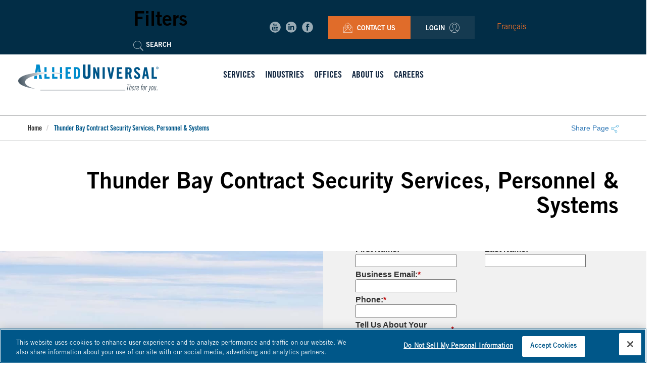

--- FILE ---
content_type: text/html; charset=UTF-8
request_url: https://ausecurity.ca/thunder-bay-security-system-services
body_size: 28788
content:
<!DOCTYPE html>
<html lang="en" dir="ltr" prefix="content: http://purl.org/rss/1.0/modules/content/  dc: http://purl.org/dc/terms/  foaf: http://xmlns.com/foaf/0.1/  og: http://ogp.me/ns#  rdfs: http://www.w3.org/2000/01/rdf-schema#  schema: http://schema.org/  sioc: http://rdfs.org/sioc/ns#  sioct: http://rdfs.org/sioc/types#  skos: http://www.w3.org/2004/02/skos/core#  xsd: http://www.w3.org/2001/XMLSchema# " class="domain-ausecurity-ca">
  <head>
                      <meta name='be:drupal-theme' content='1.0.0'>
<!-- be_ixf, sdk, gho-->
<meta name="be:sdk" content="php_sdk_1.5.12" />
<meta name="be:timer" content="31ms" />
<meta name="be:norm_url" content="https%3A%2F%2Fausecurity.ca%2Fthunder-bay-security-system-services" />
<meta name="be:capsule_url" content="https%3A%2F%2Fixfd1-api.bc0a.com%2Fapi%2Fixf%2F1.0.0%2Fget_capsule%2Ff00000000306986%2F106519537" />
<meta name="be:api_dt" content="-04:00y_2024;-04:00m_09;-04:00d_20;-04:00h_11;-04:00mh_05;p_epoch:1726844758724" />
<meta name="be:mod_dt" content="-04:00y_2024;-04:00m_09;-04:00d_20;-04:00h_11;-04:00mh_05;p_epoch:1726844758724" />
<meta name="be:diag" content="a8FCDb8lmRlKt7LH4920PG4foChF9mp5o2T3iYadsHz8aYJoQYMVu3V5nbB87ec4CItDOJ94oKg3fsHd9RKWmostuBpclMNqDnvN6fhHODufRr4mZt1IY5EocGd/EPSzGyTtgVTFR7+76+isRjv/U4OsFaN2dUjqlCNzioRtBUtZGo2ZMfEtZOoLrA5VajCvOSKzvkQaqjYbCXgiPCHp/LiBr2B5c/ddx2hiqxxuGMQ7m0sJm+Hdqx9VGhNh9cBKE0m6SELxIIvar6k4VpblqkUST/akynIlFsZ5u3T292pX+I2S+zKkLdGyVrUJrIhSLYzsbn6Z+MAle29kaTabZ0sTcgRxSFZCK6c8+Ml1lwdfuLXb+5S2pOP4NZ37LpMbU2sVdDL3rA9G7FKP4l4UgSvHXmCBQH4SWEk8/veV3tOEdsQkt9jFE16pnazg7Ji+ePzei8TAfJX5+pWKhhFwMm5tCz22UxLpkUQ6kbS5lZ7UhyX8IdV6MzrQAfObDiK+RrSXKs3G+UtLSnzUwfogIa/k6jzriPoBvawKwcIjg2hE4dSU+FMRzlBcAnP9OgmBhOi2Lv//2Fw35LqlnSvMUCIkjZXGQ1H37zVPNISgm+CcfoA0+R17cOeFVWsrl9Rf0uUNdRFe+8WOccqOWJE8xe0vroSaL4YzEQzZCiZexbk+dZ2qIy4tbLjnj1ymrpurBtpRD9g99L78uSoHQK6+7bELjkl2YGbasXnupBjypNG3OI/dCVUqi9UusxHHUkwS8WSP5HXWHvQ+BsogWjJpn16eyUEyqGOrUjhdqZETMRx26wOPYatuL/JVuF0AYLxVX7kwZc8uTh5X9qSIaEVGtcB5MzJ7pGkTkmbEyozzUiB9fC9CuLBZnYgEtSjFj6lLWKn6+ePbY/KPLqgzauF20nAc+tbbDN+9ItWywmoDmnD7xe6e8P+6oFjOShQIkQvT2yXDK+F9R7wVoMSGJ7ICXgvQDfCJMJYWHyQ2oy0bKDe/8SxHuQKZMgEsDyH8LssTvruGAWiTZ94LcwPymHqHFL3X3X4jgnUfGBvcjW2V8vKboHtBRGv+ilrgqwfbnNpv5cNeB52jtUayTgl25VqKW+JsKRTFN+1q7RBmrdryM9pWJy3an2C8au0YK9/3U4uuZmF5I57UiM6o6FLvk/9iY/5OHkcMr/lMxJagaCAw/31mdLBvvKa16ZeD4yoLNR/eRfTSycxKrP64zjeuSVedJN6RsQ6SsEK9LmVB17kwrfmesHXaUChs7tEg/H23UKzQdZGPfaiUEJ8TsM8K/DLEVT1l0WQNJr9V2nNAszbXK0oMuu48IxUHPyJTZ3cPiMAj0g3q41RP14s/[base64]/4OR3gca9ojEe3e2tcgnO/AgHdKUS4wND4cSgq4hDSRGfdtFO35kG3Wm67fuicX3RkjwXDjP0QBEs9HC9YDvMq63XyIDH+PtJVm62agrz5sV3WWhasqsBxgCBrjAXPVaD+GiURW3AIAy9O6y1wuL8ZY7X7ZByiauzyZG6CxJHcjWxvhePrlOO6995ooAk/PDzwIVIrNwK2CTLPcS+Dak5rRIDYZxexc/zq1ncQVh1Y+p0FqvhF9x0RfArywiL8N72gwDeEjMbZuPeGNlnEj2LbouFr3MNGaPYrwfTyVts9z2uu6Ll26Ss0+ZvDxmNVi7yWVaZnF4sfSj/EOWOs8yl9hxXADBKm7putv9x1nBfA2fH25wYvalWA965OPdP7mdu8WWvCGwJUCkVJ7XN2/Ejn2jfzb11seE9G5MKFyIW1MF5zy1XR3aJuy6ZNeznJS+THFurbD9W9VLGLBpghkt7fHp3pud8YggWgJlUcvSEUywNI9KAevSHY5w2V3xBRqh7dbLeR+ZKqQJ127cqmFS+tIfEJB7g5QTy9Dq3Z64bkSTeRCXK1vcJT/DOcTocCA2E4HCCRaz7J9pVm/+zc7cGQOhkXHOKT9ZbWJI4QTOhNq4WxNikSZj0Z/sxGRpMRu1BX/MSla65viUpkxQ5rcAfbjEZwMzDEoRZKSgeOSeOoHMpHHpiCx333ej0UWn46L48kiXDMgTVLBH0PySKypXdUFJ2Wb+0obbWNGUP06Wspx19PFezyIRov4/SArHwzeMWhSXV+8cDe5wzb6Hoc00K02nztWc96Hsdkb37Kl0CEfxH/VI/oOPLHjBN4u2dJbPyFXoU0oUJduB+Xl9yt5KEuo57q+7ukpEU8Xv7G4muGi5DJrqXEQi8O+/BE4ZYySXO9rGIzUuFinECGOvLa5ZHc2KqHWw63YJ1WXArXTIf/XOIupruK" />
<meta name="be:messages" content="false" />
<style>
.be-ix-link-block .be-related-link-container {margin-bottom: 20px;text-align: center;padding-top: 30px;}
.be-ix-link-block .be-related-link-container .be-label {margin: 0;color: white;line-height: 1em;font-variant-numeric: lining-nums;font-size: .9em;font-weight: 600;}
.be-ix-link-block .be-related-link-container .be-list { display: inline-block; list-style: none;margin: 0; padding: 0;}
.be-ix-link-block .be-related-link-container .be-list .be-list-item {display: inline-block;margin-bottom: 6px;padding-right: 20px;}
.be-ix-link-block .be-related-link-container .be-list .be-list-item .be-related-link {color: #FFF;}
.be-ix-link-block .be-related-link-container .be-list .be-list-item .be-related-link:hover {text-decoration: underline;}
.be-ix-link-block .be-related-link-container .be-list .be-list-item:last-child { margin-right: 0;padding-right: 0;}

@media (max-width: 767px) {
  .be-ix-link-block .be-related-link-container .be-label {width: 100%;margin-bottom: 10px;}
  .be-ix-link-block .be-related-link-container .be-list { display: block;width: 100%;}
  .be-ix-link-block .be-related-link-container .be-list .be-list-item {display: block;margin-right: 0;}
}
@media (min-width: 768px) {
  .be-ix-link-block .be-related-link-container {display: flex;align-items: baseline;justify-content: center;}
  .be-ix-link-block .be-related-link-container .be-label {display: inline-block;margin-right: 10px;flex-grow: 0;flex-shrink: 0;}
}
</style>

              	<meta http-equiv="X-UA-Compatible" content="IE=edge" />
      
    <meta charset="utf-8" />
<script>
window.dataLayer = window.dataLayer || [];
    function gtag() { dataLayer.push(arguments); }
    gtag('consent', 'default', {
            'ad_personalization': 'denied',
            'ad_storage': 'denied',
            'ad_user_data': 'denied',
            'analytics_storage': 'denied',
            'functionality_storage': 'denied',
            'personalization_storage': 'denied',
            'security_storage': 'granted',
      'wait_for_update': 2000
    });
    gtag("set", "ads_data_redaction", true);</script>
<script>(function(w,d,s,l,i){w[l]=w[l]||[];w[l].push({'gtm.start':
new Date().getTime(),event:'gtm.js'});var f=d.getElementsByTagName(s)[0],
j=d.createElement(s),dl=l!='dataLayer'?'&amp;l='+l:'';j.async=true;j.src=
'https://www.googletagmanager.com/gtm.js?id='+i+dl;f.parentNode.insertBefore(j,f);
})(window,document,'script','dataLayer','GTM-M8NV3HG');
</script>
<meta name="description" content="If you need contract security services and personnel, or are looking for on-the-job security guard training, contact Allied Universal® at our Thunder Bay location." />
<link rel="canonical" href="https://ausecurity.ca/thunder-bay-security-system-services" />
<meta property="og:site_name" content="Allied Universal" />
<meta property="og:type" content="article" />
<meta property="og:url" content="https://ausecurity.ca/thunder-bay-security-system-services" />
<meta property="og:title" content="Thunder Bay Contract Security Services, Personnel &amp; Systems" />
<meta property="og:updated_time" content="2025-11-24T08:39:41-05:00" />
<meta name="Generator" content="Drupal 10 (https://www.drupal.org)" />
<meta name="MobileOptimized" content="width" />
<meta name="HandheldFriendly" content="true" />
<meta name="viewport" content="width=device-width, initial-scale=1.0" />
<script charset="UTF-8" data-document-language="true" data-domain-script="0f37b6fe-eef6-4702-96e1-99cf796df1e0-test" src="https://cdn.cookielaw.org/scripttemplates/otSDKStub.js"></script>
<script type="application/ld+json">{
    "@context": "https://schema.org",
    "@graph": [
        {
            "@type": "ProfessionalService",
            "additionalType": "Organization",
            "@id": "ausecurity.ca",
            "name": "Allied Universal",
            "url": "www.ausecurity.ca",
            "telephone": "+18887174447"
        },
        {
            "@type": "WebPage",
            "@id": "https://ausecurity.ca/thunder-bay-security-system-services",
            "description": "Thunder Bay Contract Security Services, Personnel \u0026 Systems",
            "breadcrumb": {
                "@type": "BreadcrumbList",
                "itemListElement": [
                    {
                        "@type": "ListItem",
                        "position": 1,
                        "name": "Home",
                        "item": "https://ausecurity.ca/"
                    }
                ]
            },
            "isAccessibleForFree": "True",
            "inLanguage": "English"
        },
        {
            "@type": "WebSite",
            "@id": "ausecurity.ca",
            "name": "Allied Universal",
            "url": "https://ausecurity.ca/",
            "inLanguage": "English"
        }
    ]
}</script>
<script src="https://www.google.com/recaptcha/api.js" type="application/javascript"></script>
<link rel="icon" href="/sites/default/files/favicon.ico" type="image/vnd.microsoft.icon" />
<link rel="alternate" hreflang="en" href="https://ausecurity.ca/thunder-bay-security-system-services" />
<script>window.a2a_config=window.a2a_config||{};a2a_config.callbacks=[];a2a_config.overlays=[];a2a_config.templates={};a2a_config.icon_color = "#0073A8";</script>

    <title>Thunder Bay Contract Security Services | Allied Universal</title>
    <link rel="stylesheet" media="all" href="/core/modules/views/css/views-responsive-grid.css?t9c1jc" />
<link rel="stylesheet" media="all" href="/core/modules/system/css/components/align.module.css?t9c1jc" />
<link rel="stylesheet" media="all" href="/core/modules/system/css/components/fieldgroup.module.css?t9c1jc" />
<link rel="stylesheet" media="all" href="/core/modules/system/css/components/container-inline.module.css?t9c1jc" />
<link rel="stylesheet" media="all" href="/core/modules/system/css/components/clearfix.module.css?t9c1jc" />
<link rel="stylesheet" media="all" href="/core/modules/system/css/components/details.module.css?t9c1jc" />
<link rel="stylesheet" media="all" href="/core/modules/system/css/components/hidden.module.css?t9c1jc" />
<link rel="stylesheet" media="all" href="/core/modules/system/css/components/item-list.module.css?t9c1jc" />
<link rel="stylesheet" media="all" href="/core/modules/system/css/components/js.module.css?t9c1jc" />
<link rel="stylesheet" media="all" href="/core/modules/system/css/components/nowrap.module.css?t9c1jc" />
<link rel="stylesheet" media="all" href="/core/modules/system/css/components/position-container.module.css?t9c1jc" />
<link rel="stylesheet" media="all" href="/core/modules/system/css/components/reset-appearance.module.css?t9c1jc" />
<link rel="stylesheet" media="all" href="/core/modules/system/css/components/resize.module.css?t9c1jc" />
<link rel="stylesheet" media="all" href="/core/modules/system/css/components/system-status-counter.css?t9c1jc" />
<link rel="stylesheet" media="all" href="/core/modules/system/css/components/system-status-report-counters.css?t9c1jc" />
<link rel="stylesheet" media="all" href="/core/modules/system/css/components/system-status-report-general-info.css?t9c1jc" />
<link rel="stylesheet" media="all" href="/core/modules/system/css/components/tablesort.module.css?t9c1jc" />
<link rel="stylesheet" media="all" href="/modules/contrib/cookiepro_plus/css/cookiepro-plus.css?t9c1jc" />
<link rel="stylesheet" media="all" href="/core/modules/filter/css/filter.caption.css?t9c1jc" />
<link rel="stylesheet" media="all" href="/core/modules/media/css/filter.caption.css?t9c1jc" />
<link rel="stylesheet" media="all" href="/core/modules/views/css/views.module.css?t9c1jc" />
<link rel="stylesheet" media="all" href="/modules/contrib/addtoany/css/addtoany.css?t9c1jc" />
<link rel="stylesheet" media="all" href="/modules/custom/aus_blocks/css/contact_us_block.css?t9c1jc" />
<link rel="stylesheet" media="all" href="/modules/custom/aus_marketo/css/marketo-form.css?t9c1jc" />
<link rel="stylesheet" media="all" href="/modules/contrib/ckeditor5_plugin_pack/modules/ckeditor5_plugin_pack_indent_block/css/indent-block.css?t9c1jc" />
<link rel="stylesheet" media="all" href="/modules/contrib/extlink/css/extlink.css?t9c1jc" />
<link rel="stylesheet" media="all" href="/core/modules/layout_discovery/layouts/onecol/onecol.css?t9c1jc" />
<link rel="stylesheet" media="all" href="/modules/contrib/paragraphs/css/paragraphs.unpublished.css?t9c1jc" />
<link rel="stylesheet" media="all" href="/modules/contrib/webform/modules/webform_bootstrap/css/webform_bootstrap.css?t9c1jc" />
<link rel="stylesheet" media="all" href="/themes/custom/aus/css/style.min.css?t9c1jc" />
<link rel="stylesheet" media="all" href="/themes/custom/aus/assets/css/screen.css?t9c1jc" />
<link rel="stylesheet" media="all" href="/themes/custom/aus/css/flag-icon.min.css?t9c1jc" />
<link rel="stylesheet" media="all" href="/themes/custom/aus/css/custom.css?t9c1jc" />
<link rel="stylesheet" media="all" href="/themes/custom/aus/css/nav-overrider.css?t9c1jc" />
<link rel="stylesheet" media="all" href="/themes/custom/aus/build/css/main.css?t9c1jc" />
<link rel="stylesheet" media="all" href="/themes/custom/aus/build/css/mega_menu.css?t9c1jc" />
<link rel="stylesheet" media="all" href="/themes/custom/aus/build/css/global.css?t9c1jc" />

    <script src="/themes/custom/aus/build/js/demand-science-tracker.js?t9c1jc"></script>
<script src="https://use.fontawesome.com/releases/v6.4.2/js/all.js" defer crossorigin="anonymous"></script>
<script src="https://use.fontawesome.com/releases/v6.4.2/js/v4-shims.js" defer crossorigin="anonymous"></script>

    <script type="text/javascript">
      function OptanonWrapper() { }
    </script>
    <!-- Facebook Pixel Code -->
    <script>
    !function(f,b,e,v,n,t,s)
    {if(f.fbq)return;n=f.fbq=function(){n.callMethod?
    n.callMethod.apply(n,arguments):n.queue.push(arguments)};
    if(!f._fbq)f._fbq=n;n.push=n;n.loaded=!0;n.version='2.0';
    n.queue=[];t=b.createElement(e);t.async=!0;
    t.src=v;s=b.getElementsByTagName(e)[0];
    s.parentNode.insertBefore(t,s)}(window,document,'script',
    'https://connect.facebook.net/en_US/fbevents.js');
    fbq('init', '183877672188385');
    fbq('track', 'PageView');
    </script>
    <!-- End Facebook Pixel Code -->

	<!-- Start Head Code -->
		<!-- End Head Code -->

     <!-- Start Preload images script! -->
     <script src="/themes/custom/aus/build/js/preloadimages.js"></script>

     <!-- Google Site Verification -->
     <meta name="google-site-verification" content="hGPVo-j4SRUdqMp2sqid8LnquUBdnH8s10Zz1xQv9bU"/>
     <!-- html.html.twig -->
     <meta name="format-detection" content="telephone=no">
     
  </head>
  <body class="page-path--thunder-bay-security-system-services path-node page-node-type-page has-glyphicons" id="main-body">
    <a href="#main-content" class="visually-hidden focusable skip-link">
      Skip to main content
    </a>
    <noscript><iframe src="https://www.googletagmanager.com/ns.html?id=GTM-M8NV3HG" height="0" width="0" style="display:none;visibility:hidden;"></iframe>
</noscript>
      <div class="dialog-off-canvas-main-canvas" data-off-canvas-main-canvas>
    
<!-- START TOP NAVIGATION SECTION -->
 	    	<section id="top-navigation" class="top-navigation hidden-xs hidden-sm">
		<div class="top-navigation-container d-flex justify-content-center">
			<ul class="d-flex align-items-center">
				<li class="search">
					<div class="form-group">
                          
    

      <form action="/search" method="get" id="views-exposed-form-search-search" accept-charset="UTF-8">
  
<div class="filters-rail-wrap">
    <h2 class="filters-rail-title">Filters</h2>
    <div class="filters-rail-facet">
        <div class="form-item js-form-item form-type-textfield js-form-type-textfield form-item-query js-form-item-query form-no-label form-group">
  
  
  <div class="icon-addon addon-lg"><label for="edit-query" class="glyphicon search-icon"
               rel="tooltip"
               style="background-repeat: no-repeat;">&nbsp;</label><input data-drupal-selector="edit-query" class="form-text form-control search-aus  form-text" type="text" id="edit-query" name="query" value="" size="30" maxlength="128" title="Search keyword" placeholder="SEARCH"/></div>

  
  
  </div>
<div data-drupal-selector="edit-actions" class="form-actions form-group js-form-wrapper form-wrapper edit-actions"><button data-drupal-selector="edit-submit-search" class="button js-form-submit form-submit btn-info btn" type="submit" id="edit-submit-search" value="Apply" name="submit">Apply</button></div>

    </div>
</div>

</form>

  

					</div>
				</li>
                                    <li class="social">
                        <ul>
                            <li>
                                <a href="https://www.youtube.com/channel/UCqiWfOvqHHDp2eUC7MF1xQg" target="_blank" title="Youtube">
                                    <img src="/themes/custom/aus/images/top-navigation/yt.png"
                                         alt="Youtube logo icon"
                                         role="presentation"/>
                                </a>
                            </li>
                            <li>
                                <a href="https://www.linkedin.com/company/allied-universal" target="_blank" title="Linkedin">
                                    <img src="/themes/custom/aus/images/top-navigation/in.png"
                                         alt="LinkedIn logo icon"
                                         role="presentation"/>
                                </a>
                            </li>
                            <li>
                                <a href="https://www.facebook.com/AlliedUniversalCA/" target="_blank" title="Facebook">
                                    <img src="/themes/custom/aus/images/top-navigation/fb.png"
                                         alt="Facebook logo icon"
                                         role="presentation"/>
                                </a>
                            </li>
                                                    </ul>
                    </li>
                				<li class="contactus">
                    <a href="/contact-us" title="Contact Us">
					<img src="/themes/custom/aus/images/top-navigation/icon-contact.png"
                         alt="Contact us icon" role="presentation"/>
                        Contact Us
                    </a>
				</li>
				<li class="login">
					<a href="/login-portal" title="Login">
                        Login
                        <img src="/themes/custom/aus/images/top-navigation/icon-login.png"
                             alt="Login icon"
                             role="presentation"/>
                    </a>
				</li>
                <li class="language-switcher">
                    <section class="language-switcher-language-domain block block-language block-language-blocklanguage-content clearfix" id="block-aus-languageswitchercontent" role="navigation">
  
    

      <div class="language-switcher-container"><ul class="links"><li hreflang="fr" data-drupal-link-system-path="node/8895" class="fr"><a href="/fr/node/8895" class="language-link" hreflang="fr" data-drupal-link-system-path="node/8895">Français</a></li></ul>
  </div>
  </section>


                </li>
			</ul>
		</div>
	</section>

	<!-- END TOP NAVIGATION SECTION  -->

                    <section id="header-section">
            <header class="mobile-navbar yamm mobile-navbar-default container-fluid" id="mobile-navbar" role="banner">

                <div class="nav-top-wrap">
                    <div id="navbar-logo" class="navbar--logo">
                        <a href="/">
                            <img src="/themes/custom/aus/build/assets/images/allied-logo.svg" alt="Allied Universal There for Your - Home">
                        </a>
                    </div>

                    <!-- NEW TEMPLATE : BEGIN -->
                    <button id="menu-toggle" class="menu-toggle" type="button" aria-controls="navbar-menu"
                            aria-expanded="false" aria-label="Toggle navigation">
                        <svg viewBox="4.4 8.8 27.2 18.4" xmlns="http://www.w3.org/2000/svg">
                            <path d="M4.5 27V24H31.5V27H4.5ZM4.5 19.5V16.5H31.5V19.5H4.5ZM4.5 12V9H31.5V12H4.5Z"/>
                        </svg>
                        <svg viewBox="7.3 7.3 21.4 21.4" xmlns="http://www.w3.org/2000/svg">
                            <path d="M7.39333 9.51487L9.51465 7.39355L28.6065 26.4854L26.4852 28.6068L7.39333 9.51487Z"/>
                            <path d="M26.4861 7.39333L28.6074 9.51465L9.51554 28.6065L7.39422 26.4852L26.4861 7.39333Z"/>
                        </svg>
                    </button>
                </div>

                <div id="navbar-menu-block" class="navbar-menu-block">
                    
                    <nav id="navbar-menu" class="navbar-menu">
                    		<section id="top-navigation-mobile-new" class="top-navigation hidden-md hidden-lg">
		<div class="top-navigation-container container-fluid container-padding">
			<ul>
								<li class="search">
					<div class="form-group">
												 
      
    

      <form action="/search" method="get" id="views-exposed-form-search-search" accept-charset="UTF-8">
  
<div class="filters-rail-wrap">
    <h2 class="filters-rail-title">Filters</h2>
    <div class="filters-rail-facet">
        <div class="form-item js-form-item form-type-textfield js-form-type-textfield form-item-query js-form-item-query form-no-label form-group">
  
  
  <div class="icon-addon addon-lg"><label for="edit-query" class="glyphicon search-icon"
               rel="tooltip"
               style="background-repeat: no-repeat;">&nbsp;</label><input data-drupal-selector="edit-query" class="form-text form-control search-aus  form-text" type="text" id="edit-query" name="query" value="" size="30" maxlength="128" title="Search keyword" placeholder="SEARCH"/></div>

  
  
  </div>
<div data-drupal-selector="edit-actions" class="form-actions form-group js-form-wrapper form-wrapper edit-actions"><button data-drupal-selector="edit-submit-search" class="button js-form-submit form-submit btn-info btn" type="submit" id="edit-submit-search" value="Apply" name="submit">Apply</button></div>

    </div>
</div>

</form>

  
<section class="language-switcher-language-domain block block-language block-language-blocklanguage-content clearfix" id="block-aus-languageswitchercontent" role="navigation">
  
    

      <div class="language-switcher-container"><ul class="links"><li hreflang="fr" data-drupal-link-system-path="node/8895" class="fr"><a href="/fr/node/8895" class="language-link" hreflang="fr" data-drupal-link-system-path="node/8895">Français</a></li></ul>
  </div>
  </section>



					</div>
				</li>
				<li class="login">
					<a href="/login-portal" title="Login">Login<img class="" src="/themes/custom/aus/images/top-navigation/icon-login.png" alt="Login icon" role="presentation"/></a>
				</li>
			</ul>
		</div>
	</section>
	                        <!-- NAVIGATION - LEVEL 1 -->
                        <ul class="nav-level-01 active-02 active-03">
                                                            <li class="nav-item has-sub">
                                                                                                            <a class="nav-link" aria-haspopup="true" href="">
                                        <span>Services</span>
                                        <svg class="arrow-right" viewBox="0.5 0 16 16"
                                             xmlns="http://www.w3.org/2000/svg">
                                            <path d="M12.675 9H0.5V7H12.675L7.075 1.4L8.5 0L16.5 8L8.5 16L7.075 14.6L12.675 9Z"/>
                                        </svg>
                                    </a>

                                                                            <!-- NAVIGATION - LEVEL 2: BEGIN -->
                                        <div class="nav-level-02">
                                            <div>
                                                <button class="navbar-menu-back">
                                                    Back
                                                    <svg class="arrow-left" viewBox="0 0 16 16"
                                                         xmlns="http://www.w3.org/2000/svg">
                                                        <path d="M3.825 7L16 7L16 9L3.825 9L9.425 14.6L8 16L6.99382e-07 8L8 -6.99382e-07L9.425 1.4L3.825 7Z"/>
                                                    </svg>
                                                </button>
                                                <h4 class="navbar-menu-title">Services</h4>
                                                                                                                                                                                                                                                        <ul>
                                                                                                                                                                                                                                                                                                                                                                                                                                                                                                                                                                                                                                        <li class="nav-item has-sub active">
                                                                <a class="nav-link" aria-haspopup="true"
                                                                   href="/security-professionals">
                                                                    <span>Security Professionals</span>
                                                                    <svg class="arrow-right" viewBox="0.5 0 16 16"
                                                                         xmlns="http://www.w3.org/2000/svg">
                                                                        <path d="M12.675 9H0.5V7H12.675L7.075 1.4L8.5 0L16.5 8L8.5 16L7.075 14.6L12.675 9Z"/>
                                                                    </svg>
                                                                </a>
                                                                                                                                    <!-- NAVIGATION - LEVEL 3: BEGIN -->
                                                                    <div class="nav-level-03">
                                                                        <button class="navbar-menu-back">
                                                                            Back
                                                                            <svg class="arrow-left" viewBox="0 0 16 16"
                                                                                 xmlns="http://www.w3.org/2000/svg">
                                                                                <path d="M3.825 7L16 7L16 9L3.825 9L9.425 14.6L8 16L6.99382e-07 8L8 -6.99382e-07L9.425 1.4L3.825 7Z"/>
                                                                            </svg>
                                                                        </button>
                                                                        <a href="/security-professionals"><h4 class="navbar-menu-title">Security Professionals</h4></a>
                                                                                                                                                                                                                            <div class="nav-legend-level-03">
                                                                                <p>
                                                                                    Discover unparalleled security solutions that blend service expertise with cutting-edge technology. Enhance your asset protection and ensure comprehensive site safety with our tailored services.
                                                                                </p>
                                                                            </div>
                                                                                                                                                <ul>
                                                                                                                                                            <li class="nav-item">
                                                                                    <a class="nav-link"
                                                                                       href="/security-services/security-professionals/security-guards">
                                                                                        <span>Security Professionals</span>
                                                                                    </a>
                                                                                </li>
                                                                                                                                                            <li class="nav-item">
                                                                                    <a class="nav-link"
                                                                                       href="/security-services/security-professionals/government-security-services">
                                                                                        <span>Government Security Services</span>
                                                                                    </a>
                                                                                </li>
                                                                                                                                                            <li class="nav-item">
                                                                                    <a class="nav-link"
                                                                                       href="/security-services/security-professionals/ai-security-heliaus">
                                                                                        <span>HELIAUS® AI Security​</span>
                                                                                    </a>
                                                                                </li>
                                                                                                                                                            <li class="nav-item">
                                                                                    <a class="nav-link"
                                                                                       href="/security-services/security-professionals/vehicle-and-bike-patrol">
                                                                                        <span>Vehicle and Bike Patrol</span>
                                                                                    </a>
                                                                                </li>
                                                                                                                                                            <li class="nav-item">
                                                                                    <a class="nav-link"
                                                                                       href="/security-services/security-professionals/visitor-management-and-concierge">
                                                                                        <span>Visitor and Concierge Management</span>
                                                                                    </a>
                                                                                </li>
                                                                                                                                                            <li class="nav-item">
                                                                                    <a class="nav-link"
                                                                                       href="/security-services/security-professionals/weapons-and-explosive-detection">
                                                                                        <span>Weapons and Explosive Detection</span>
                                                                                    </a>
                                                                                </li>
                                                                                                                                                    </ul>
                                                                    </div>
                                                                                                                            </li>
                                                                                                                                                                                                                                                                                                                                                                                                                                                                                                            <li class="nav-item has-sub">
                                                                <a class="nav-link" aria-haspopup="true"
                                                                   href="/security-services/enhanced-protection-services">
                                                                    <span>Enhanced Protection Services</span>
                                                                    <svg class="arrow-right" viewBox="0.5 0 16 16"
                                                                         xmlns="http://www.w3.org/2000/svg">
                                                                        <path d="M12.675 9H0.5V7H12.675L7.075 1.4L8.5 0L16.5 8L8.5 16L7.075 14.6L12.675 9Z"/>
                                                                    </svg>
                                                                </a>
                                                                                                                                    <!-- NAVIGATION - LEVEL 3: BEGIN -->
                                                                    <div class="nav-level-03">
                                                                        <button class="navbar-menu-back">
                                                                            Back
                                                                            <svg class="arrow-left" viewBox="0 0 16 16"
                                                                                 xmlns="http://www.w3.org/2000/svg">
                                                                                <path d="M3.825 7L16 7L16 9L3.825 9L9.425 14.6L8 16L6.99382e-07 8L8 -6.99382e-07L9.425 1.4L3.825 7Z"/>
                                                                            </svg>
                                                                        </button>
                                                                        <a href="/security-services/enhanced-protection-services"><h4 class="navbar-menu-title">Enhanced Protection Services</h4></a>
                                                                                                                                                                                                                            <div class="nav-legend-level-03">
                                                                                <p>
                                                                                    Discover unparalleled security solutions that blend service expertise with cutting-edge technology. Enhance your asset protection and ensure comprehensive site safety with our tailored services.
                                                                                </p>
                                                                            </div>
                                                                                                                                                <ul>
                                                                                                                                                            <li class="nav-item">
                                                                                    <a class="nav-link"
                                                                                       href="/security-services/enhanced-protection-services/k9-security">
                                                                                        <span>K9 Security</span>
                                                                                    </a>
                                                                                </li>
                                                                                                                                                            <li class="nav-item">
                                                                                    <a class="nav-link"
                                                                                       href="/security-services/enhanced-protection-services/disaster-and-emergency-response">
                                                                                        <span>Disaster and Emergency Response</span>
                                                                                    </a>
                                                                                </li>
                                                                                                                                                            <li class="nav-item">
                                                                                    <a class="nav-link"
                                                                                       href="/security-services/enhanced-protection-services/executive-protection">
                                                                                        <span>Executive Protection</span>
                                                                                    </a>
                                                                                </li>
                                                                                                                                                            <li class="nav-item">
                                                                                    <a class="nav-link"
                                                                                       href="/security-services/enhanced-protection-services/investigations">
                                                                                        <span>Investigations</span>
                                                                                    </a>
                                                                                </li>
                                                                                                                                                            <li class="nav-item">
                                                                                    <a class="nav-link"
                                                                                       href="/security-services/enhanced-protection-services/risk-and-vulnerability-consulting">
                                                                                        <span>Risk and Vulnerability Consulting</span>
                                                                                    </a>
                                                                                </li>
                                                                                                                                                    </ul>
                                                                    </div>
                                                                                                                            </li>
                                                                                                                                                                                                                                                                                                                                                                                                                                                                                                            <li class="nav-item has-sub">
                                                                <a class="nav-link" aria-haspopup="true"
                                                                   href="/security-services/integrated-technology-services">
                                                                    <span>Integrated Technology Services</span>
                                                                    <svg class="arrow-right" viewBox="0.5 0 16 16"
                                                                         xmlns="http://www.w3.org/2000/svg">
                                                                        <path d="M12.675 9H0.5V7H12.675L7.075 1.4L8.5 0L16.5 8L8.5 16L7.075 14.6L12.675 9Z"/>
                                                                    </svg>
                                                                </a>
                                                                                                                                    <!-- NAVIGATION - LEVEL 3: BEGIN -->
                                                                    <div class="nav-level-03">
                                                                        <button class="navbar-menu-back">
                                                                            Back
                                                                            <svg class="arrow-left" viewBox="0 0 16 16"
                                                                                 xmlns="http://www.w3.org/2000/svg">
                                                                                <path d="M3.825 7L16 7L16 9L3.825 9L9.425 14.6L8 16L6.99382e-07 8L8 -6.99382e-07L9.425 1.4L3.825 7Z"/>
                                                                            </svg>
                                                                        </button>
                                                                        <a href="/security-services/integrated-technology-services"><h4 class="navbar-menu-title">Integrated Technology Services</h4></a>
                                                                                                                                                                                                                            <div class="nav-legend-level-03">
                                                                                <p>
                                                                                    Safeguard your people, assets, and reputation by leveraging a combination of trained professionals and consultants who understand the full security life cycle and the latest technology innovations. 
                                                                                </p>
                                                                            </div>
                                                                                                                                                <ul>
                                                                                                                                                            <li class="nav-item">
                                                                                    <a class="nav-link"
                                                                                       href="/security-services/integrated-technology-services/security-lifecycle-services">
                                                                                        <span>Security Lifecycle Services</span>
                                                                                    </a>
                                                                                </li>
                                                                                                                                                            <li class="nav-item">
                                                                                    <a class="nav-link"
                                                                                       href="/security-services/integrated-technology-services/security-assessments">
                                                                                        <span>Security Assessments</span>
                                                                                    </a>
                                                                                </li>
                                                                                                                                                            <li class="nav-item">
                                                                                    <a class="nav-link"
                                                                                       href="/security-services/integrated-technology-services/video-surveillance-combined-reliable-monitoring-solutions">
                                                                                        <span>Video Surveillance</span>
                                                                                    </a>
                                                                                </li>
                                                                                                                                                            <li class="nav-item">
                                                                                    <a class="nav-link"
                                                                                       href="/security-services/integrated-technology-services/access-control">
                                                                                        <span>Access Control</span>
                                                                                    </a>
                                                                                </li>
                                                                                                                                                            <li class="nav-item">
                                                                                    <a class="nav-link"
                                                                                       href="/security-services/integrated-technology-services/intrusion-detection-systems-and-solutions">
                                                                                        <span>Intrusion Detection</span>
                                                                                    </a>
                                                                                </li>
                                                                                                                                                            <li class="nav-item">
                                                                                    <a class="nav-link"
                                                                                       href="/security-services/integrated-technology-services/identity-and-visitor-management-systems">
                                                                                        <span>Identity Management</span>
                                                                                    </a>
                                                                                </li>
                                                                                                                                                            <li class="nav-item">
                                                                                    <a class="nav-link"
                                                                                       href="/security-services/integrated-technology-services/hosted-and-managed-security-services">
                                                                                        <span>Hosted and Managed Services</span>
                                                                                    </a>
                                                                                </li>
                                                                                                                                                            <li class="nav-item">
                                                                                    <a class="nav-link"
                                                                                       href="/security-services/integrated-technology-services/fire-alarm-services">
                                                                                        <span>Fire Alarm Services</span>
                                                                                    </a>
                                                                                </li>
                                                                                                                                                            <li class="nav-item">
                                                                                    <a class="nav-link"
                                                                                       href="/security-services/integrated-technology-services/robotics-and-autonomous-technology">
                                                                                        <span>Robotics and Autonomous Technology</span>
                                                                                    </a>
                                                                                </li>
                                                                                                                                                            <li class="nav-item">
                                                                                    <a class="nav-link"
                                                                                       href="/security-services/integrated-technology-services/emergency-communication-systems">
                                                                                        <span>Emergency Communication</span>
                                                                                    </a>
                                                                                </li>
                                                                                                                                                            <li class="nav-item">
                                                                                    <a class="nav-link"
                                                                                       href="/security-services/security-professionals/ai-security-heliaus">
                                                                                        <span>Security Program Analytics by HELIAUS®</span>
                                                                                    </a>
                                                                                </li>
                                                                                                                                                    </ul>
                                                                    </div>
                                                                                                                            </li>
                                                                                                                                                                                                                                                                                                                                                                                                                                                                                                            <li class="nav-item has-sub">
                                                                <a class="nav-link" aria-haspopup="true"
                                                                   href="/security-services/event-services">
                                                                    <span>Event Services</span>
                                                                    <svg class="arrow-right" viewBox="0.5 0 16 16"
                                                                         xmlns="http://www.w3.org/2000/svg">
                                                                        <path d="M12.675 9H0.5V7H12.675L7.075 1.4L8.5 0L16.5 8L8.5 16L7.075 14.6L12.675 9Z"/>
                                                                    </svg>
                                                                </a>
                                                                                                                                    <!-- NAVIGATION - LEVEL 3: BEGIN -->
                                                                    <div class="nav-level-03">
                                                                        <button class="navbar-menu-back">
                                                                            Back
                                                                            <svg class="arrow-left" viewBox="0 0 16 16"
                                                                                 xmlns="http://www.w3.org/2000/svg">
                                                                                <path d="M3.825 7L16 7L16 9L3.825 9L9.425 14.6L8 16L6.99382e-07 8L8 -6.99382e-07L9.425 1.4L3.825 7Z"/>
                                                                            </svg>
                                                                        </button>
                                                                        <a href="/security-services/event-services"><h4 class="navbar-menu-title">Event Services</h4></a>
                                                                                                                                                                                                                        <ul>
                                                                                                                                                            <li class="nav-item">
                                                                                    <a class="nav-link"
                                                                                       href="/security-services/event-services/crowd-management-services">
                                                                                        <span>Crowd Management</span>
                                                                                    </a>
                                                                                </li>
                                                                                                                                                            <li class="nav-item">
                                                                                    <a class="nav-link"
                                                                                       href="/security-services/event-services/event-security-staffing">
                                                                                        <span>Event Security Staffing</span>
                                                                                    </a>
                                                                                </li>
                                                                                                                                                            <li class="nav-item">
                                                                                    <a class="nav-link"
                                                                                       href="/security-services/event-services/event-special-services">
                                                                                        <span>Event Special Services</span>
                                                                                    </a>
                                                                                </li>
                                                                                                                                                            <li class="nav-item">
                                                                                    <a class="nav-link"
                                                                                       href="/security-services/event-services/mobile-security-video-surveillance-services">
                                                                                        <span>Temporary Video Surveillance</span>
                                                                                    </a>
                                                                                </li>
                                                                                                                                                            <li class="nav-item">
                                                                                    <a class="nav-link"
                                                                                       href="/security-services/event-services/corporate-event-security-services">
                                                                                        <span>Corporate Events</span>
                                                                                    </a>
                                                                                </li>
                                                                                                                                                            <li class="nav-item">
                                                                                    <a class="nav-link"
                                                                                       href="/security-services/event-services/event-red-team-security-audits-and-quality-control">
                                                                                        <span>Red Team Audits</span>
                                                                                    </a>
                                                                                </li>
                                                                                                                                                    </ul>
                                                                    </div>
                                                                                                                            </li>
                                                                                                            </ul>
                                                    
                                                                                                                                                    <div class="nav-sub-item-aside">
                                                        <div class="nav-sub-item-aside-content">
                                                            <div class="nav-asset">
                                                                <img src="/sites/default/files/2025-09/wsr_2025_spread_crop_0.png"
                                                                     alt="World security report pamphlet."/>
                                                            </div>
                                                            <h4 class="nav-asset-title">
                                                                <p><span>Insights and Priorities of 2,352 Chief Security Officers</span></p>
                                                            </h4>
                                                            <div class="nav-asset-button">
                                                                <a href="https://www.worldsecurityreport.com"
                                                                   class="header-button btn btn-blue-wcag text-white">
                                                                    Download Report
                                                                </a>
                                                            </div>
                                                        </div>
                                                    </div>
                                                                                            </div>
                                        </div>
                                        <!-- NAVIGATION - LEVEL 2: END -->
                                                                    </li>
                                                            <li class="nav-item has-sub">
                                                                                                            <a class="nav-link" aria-haspopup="true" href="">
                                        <span>Industries</span>
                                        <svg class="arrow-right" viewBox="0.5 0 16 16"
                                             xmlns="http://www.w3.org/2000/svg">
                                            <path d="M12.675 9H0.5V7H12.675L7.075 1.4L8.5 0L16.5 8L8.5 16L7.075 14.6L12.675 9Z"/>
                                        </svg>
                                    </a>

                                                                            <!-- NAVIGATION - LEVEL 2: BEGIN -->
                                        <div class="nav-level-02">
                                            <div>
                                                <button class="navbar-menu-back">
                                                    Back
                                                    <svg class="arrow-left" viewBox="0 0 16 16"
                                                         xmlns="http://www.w3.org/2000/svg">
                                                        <path d="M3.825 7L16 7L16 9L3.825 9L9.425 14.6L8 16L6.99382e-07 8L8 -6.99382e-07L9.425 1.4L3.825 7Z"/>
                                                    </svg>
                                                </button>
                                                <h4 class="navbar-menu-title">Industries</h4>
                                                                                                                                                                                                                                                    <div class="nav-item-list column-count-3">                                                    <ul>
                                                                                                                                                                                                                                                                                                                                                                                                                                                                                                                                                                                                                                        <li class="nav-item active">
                                                                <a class="nav-link" aria-haspopup="true"
                                                                   href="/industry-expertise/aviation">
                                                                    <span>Aviation</span>
                                                                    <svg class="arrow-right" viewBox="0.5 0 16 16"
                                                                         xmlns="http://www.w3.org/2000/svg">
                                                                        <path d="M12.675 9H0.5V7H12.675L7.075 1.4L8.5 0L16.5 8L8.5 16L7.075 14.6L12.675 9Z"/>
                                                                    </svg>
                                                                </a>
                                                                                                                            </li>
                                                                                                                                                                                                                                                                                                                                                                                                                                                                                                            <li class="nav-item">
                                                                <a class="nav-link" aria-haspopup="true"
                                                                   href="/industry-expertise/commercial-real-estate">
                                                                    <span>Commercial Real Estate</span>
                                                                    <svg class="arrow-right" viewBox="0.5 0 16 16"
                                                                         xmlns="http://www.w3.org/2000/svg">
                                                                        <path d="M12.675 9H0.5V7H12.675L7.075 1.4L8.5 0L16.5 8L8.5 16L7.075 14.6L12.675 9Z"/>
                                                                    </svg>
                                                                </a>
                                                                                                                            </li>
                                                                                                                                                                                                                                                                                                                                                                                                                                                                                                            <li class="nav-item">
                                                                <a class="nav-link" aria-haspopup="true"
                                                                   href="/industry-expertise/construction">
                                                                    <span>Construction</span>
                                                                    <svg class="arrow-right" viewBox="0.5 0 16 16"
                                                                         xmlns="http://www.w3.org/2000/svg">
                                                                        <path d="M12.675 9H0.5V7H12.675L7.075 1.4L8.5 0L16.5 8L8.5 16L7.075 14.6L12.675 9Z"/>
                                                                    </svg>
                                                                </a>
                                                                                                                            </li>
                                                                                                                                                                                                                                                                                                                                                                                                                                                                                                            <li class="nav-item">
                                                                <a class="nav-link" aria-haspopup="true"
                                                                   href="/industry-expertise/higher-education-campus-security-services">
                                                                    <span>Corporate Campuses</span>
                                                                    <svg class="arrow-right" viewBox="0.5 0 16 16"
                                                                         xmlns="http://www.w3.org/2000/svg">
                                                                        <path d="M12.675 9H0.5V7H12.675L7.075 1.4L8.5 0L16.5 8L8.5 16L7.075 14.6L12.675 9Z"/>
                                                                    </svg>
                                                                </a>
                                                                                                                            </li>
                                                                                                                                                                                                                                                                                                                                                                                                                                                                                                            <li class="nav-item">
                                                                <a class="nav-link" aria-haspopup="true"
                                                                   href="/industry-expertise/cultural-institutions">
                                                                    <span>Cultural Institutions</span>
                                                                    <svg class="arrow-right" viewBox="0.5 0 16 16"
                                                                         xmlns="http://www.w3.org/2000/svg">
                                                                        <path d="M12.675 9H0.5V7H12.675L7.075 1.4L8.5 0L16.5 8L8.5 16L7.075 14.6L12.675 9Z"/>
                                                                    </svg>
                                                                </a>
                                                                                                                            </li>
                                                                                                                                                                                                                                                                                                                                                                                                                                                                                                            <li class="nav-item">
                                                                <a class="nav-link" aria-haspopup="true"
                                                                   href="/industry-expertise/data-centers">
                                                                    <span>Data Centers</span>
                                                                    <svg class="arrow-right" viewBox="0.5 0 16 16"
                                                                         xmlns="http://www.w3.org/2000/svg">
                                                                        <path d="M12.675 9H0.5V7H12.675L7.075 1.4L8.5 0L16.5 8L8.5 16L7.075 14.6L12.675 9Z"/>
                                                                    </svg>
                                                                </a>
                                                                                                                            </li>
                                                                                                                                                                                                                                                                                                                                                                                                                                                                                                            <li class="nav-item">
                                                                <a class="nav-link" aria-haspopup="true"
                                                                   href="/industry-expertise/defense-and-aerospace">
                                                                    <span>Defense and Aerospace</span>
                                                                    <svg class="arrow-right" viewBox="0.5 0 16 16"
                                                                         xmlns="http://www.w3.org/2000/svg">
                                                                        <path d="M12.675 9H0.5V7H12.675L7.075 1.4L8.5 0L16.5 8L8.5 16L7.075 14.6L12.675 9Z"/>
                                                                    </svg>
                                                                </a>
                                                                                                                            </li>
                                                                                                                                                                                                                                                                                                                                                                                                                                                                                                            <li class="nav-item">
                                                                <a class="nav-link" aria-haspopup="true"
                                                                   href="/industry-expertise/distribution-and-logistics">
                                                                    <span>Distribution and Logistics​</span>
                                                                    <svg class="arrow-right" viewBox="0.5 0 16 16"
                                                                         xmlns="http://www.w3.org/2000/svg">
                                                                        <path d="M12.675 9H0.5V7H12.675L7.075 1.4L8.5 0L16.5 8L8.5 16L7.075 14.6L12.675 9Z"/>
                                                                    </svg>
                                                                </a>
                                                                                                                            </li>
                                                                                                                                                                                                                                                                                                                                                                                                                                                                                                            <li class="nav-item">
                                                                <a class="nav-link" aria-haspopup="true"
                                                                   href="/industry-expertise/entertainment">
                                                                    <span>Entertainment</span>
                                                                    <svg class="arrow-right" viewBox="0.5 0 16 16"
                                                                         xmlns="http://www.w3.org/2000/svg">
                                                                        <path d="M12.675 9H0.5V7H12.675L7.075 1.4L8.5 0L16.5 8L8.5 16L7.075 14.6L12.675 9Z"/>
                                                                    </svg>
                                                                </a>
                                                                                                                            </li>
                                                                                                                                                                                                                                                                                                                                                                                                                                                                                                            <li class="nav-item">
                                                                <a class="nav-link" aria-haspopup="true"
                                                                   href="/industry-expertise/financial-institutions">
                                                                    <span>Financial</span>
                                                                    <svg class="arrow-right" viewBox="0.5 0 16 16"
                                                                         xmlns="http://www.w3.org/2000/svg">
                                                                        <path d="M12.675 9H0.5V7H12.675L7.075 1.4L8.5 0L16.5 8L8.5 16L7.075 14.6L12.675 9Z"/>
                                                                    </svg>
                                                                </a>
                                                                                                                            </li>
                                                                                                                                                                                                                                                                                                                                                                                                                                                                                                            <li class="nav-item">
                                                                <a class="nav-link" aria-haspopup="true"
                                                                   href="/industry-expertise/governmental">
                                                                    <span>Governmental​</span>
                                                                    <svg class="arrow-right" viewBox="0.5 0 16 16"
                                                                         xmlns="http://www.w3.org/2000/svg">
                                                                        <path d="M12.675 9H0.5V7H12.675L7.075 1.4L8.5 0L16.5 8L8.5 16L7.075 14.6L12.675 9Z"/>
                                                                    </svg>
                                                                </a>
                                                                                                                            </li>
                                                                                                                                                                                                                                                                                                                                                                                                                                                                                                            <li class="nav-item">
                                                                <a class="nav-link" aria-haspopup="true"
                                                                   href="/industry-expertise/healthcare">
                                                                    <span>Healthcare</span>
                                                                    <svg class="arrow-right" viewBox="0.5 0 16 16"
                                                                         xmlns="http://www.w3.org/2000/svg">
                                                                        <path d="M12.675 9H0.5V7H12.675L7.075 1.4L8.5 0L16.5 8L8.5 16L7.075 14.6L12.675 9Z"/>
                                                                    </svg>
                                                                </a>
                                                                                                                            </li>
                                                                                                                                                                                                                                                                                                                                                                                                                                                                                                            <li class="nav-item">
                                                                <a class="nav-link" aria-haspopup="true"
                                                                   href="/industry-expertise/high-tech-and-telecommunications">
                                                                    <span>High Tech and Telecommunications</span>
                                                                    <svg class="arrow-right" viewBox="0.5 0 16 16"
                                                                         xmlns="http://www.w3.org/2000/svg">
                                                                        <path d="M12.675 9H0.5V7H12.675L7.075 1.4L8.5 0L16.5 8L8.5 16L7.075 14.6L12.675 9Z"/>
                                                                    </svg>
                                                                </a>
                                                                                                                            </li>
                                                                                                                                                                                                                                                                                                                                                                                                                                                                                                            <li class="nav-item">
                                                                <a class="nav-link" aria-haspopup="true"
                                                                   href="/industry-expertise/higher-education">
                                                                    <span>Higher Education</span>
                                                                    <svg class="arrow-right" viewBox="0.5 0 16 16"
                                                                         xmlns="http://www.w3.org/2000/svg">
                                                                        <path d="M12.675 9H0.5V7H12.675L7.075 1.4L8.5 0L16.5 8L8.5 16L7.075 14.6L12.675 9Z"/>
                                                                    </svg>
                                                                </a>
                                                                                                                            </li>
                                                                                                                                                                                                                                                                                                                                                                                                                                                                                                            <li class="nav-item">
                                                                <a class="nav-link" aria-haspopup="true"
                                                                   href="/industry-expertise/manufacturing-and-industrial">
                                                                    <span>Manufacturing and Industrial</span>
                                                                    <svg class="arrow-right" viewBox="0.5 0 16 16"
                                                                         xmlns="http://www.w3.org/2000/svg">
                                                                        <path d="M12.675 9H0.5V7H12.675L7.075 1.4L8.5 0L16.5 8L8.5 16L7.075 14.6L12.675 9Z"/>
                                                                    </svg>
                                                                </a>
                                                                                                                            </li>
                                                                                                                                                                                                                                                                                                                                                                                                                                                                                                            <li class="nav-item">
                                                                <a class="nav-link" aria-haspopup="true"
                                                                   href="/industry-expertise/maritime-and-port">
                                                                    <span>Maritime and Port</span>
                                                                    <svg class="arrow-right" viewBox="0.5 0 16 16"
                                                                         xmlns="http://www.w3.org/2000/svg">
                                                                        <path d="M12.675 9H0.5V7H12.675L7.075 1.4L8.5 0L16.5 8L8.5 16L7.075 14.6L12.675 9Z"/>
                                                                    </svg>
                                                                </a>
                                                                                                                            </li>
                                                                                                                                                                                                                                                                                                                                                                                                                                                                                                            <li class="nav-item">
                                                                <a class="nav-link" aria-haspopup="true"
                                                                   href="/industry-expertise/pharmaceutical">
                                                                    <span>Pharmaceutical</span>
                                                                    <svg class="arrow-right" viewBox="0.5 0 16 16"
                                                                         xmlns="http://www.w3.org/2000/svg">
                                                                        <path d="M12.675 9H0.5V7H12.675L7.075 1.4L8.5 0L16.5 8L8.5 16L7.075 14.6L12.675 9Z"/>
                                                                    </svg>
                                                                </a>
                                                                                                                            </li>
                                                                                                                                                                                                                                                                                                                                                                                                                                                                                                            <li class="nav-item">
                                                                <a class="nav-link" aria-haspopup="true"
                                                                   href="/industry-expertise/residential">
                                                                    <span>Residential​</span>
                                                                    <svg class="arrow-right" viewBox="0.5 0 16 16"
                                                                         xmlns="http://www.w3.org/2000/svg">
                                                                        <path d="M12.675 9H0.5V7H12.675L7.075 1.4L8.5 0L16.5 8L8.5 16L7.075 14.6L12.675 9Z"/>
                                                                    </svg>
                                                                </a>
                                                                                                                            </li>
                                                                                                                                                                                                                                                                                                                                                                                                                                                                                                            <li class="nav-item">
                                                                <a class="nav-link" aria-haspopup="true"
                                                                   href="/industry-expertise/retail">
                                                                    <span>Retail</span>
                                                                    <svg class="arrow-right" viewBox="0.5 0 16 16"
                                                                         xmlns="http://www.w3.org/2000/svg">
                                                                        <path d="M12.675 9H0.5V7H12.675L7.075 1.4L8.5 0L16.5 8L8.5 16L7.075 14.6L12.675 9Z"/>
                                                                    </svg>
                                                                </a>
                                                                                                                            </li>
                                                                                                                                                                                                                                                                                                                                                                                                                                                                                                            <li class="nav-item">
                                                                <a class="nav-link" aria-haspopup="true"
                                                                   href="/industry-expertise/sports-complexes">
                                                                    <span>Sports Complexes</span>
                                                                    <svg class="arrow-right" viewBox="0.5 0 16 16"
                                                                         xmlns="http://www.w3.org/2000/svg">
                                                                        <path d="M12.675 9H0.5V7H12.675L7.075 1.4L8.5 0L16.5 8L8.5 16L7.075 14.6L12.675 9Z"/>
                                                                    </svg>
                                                                </a>
                                                                                                                            </li>
                                                                                                                                                                                                                                                                                                                                                                                                                                                                                                            <li class="nav-item">
                                                                <a class="nav-link" aria-haspopup="true"
                                                                   href="/industry-expertise/transit">
                                                                    <span>Transit</span>
                                                                    <svg class="arrow-right" viewBox="0.5 0 16 16"
                                                                         xmlns="http://www.w3.org/2000/svg">
                                                                        <path d="M12.675 9H0.5V7H12.675L7.075 1.4L8.5 0L16.5 8L8.5 16L7.075 14.6L12.675 9Z"/>
                                                                    </svg>
                                                                </a>
                                                                                                                            </li>
                                                                                                                                                                                                                                                                                                                                                                                                                                                                                                            <li class="nav-item">
                                                                <a class="nav-link" aria-haspopup="true"
                                                                   href="/industry-expertise/utility-security-services">
                                                                    <span>Utility</span>
                                                                    <svg class="arrow-right" viewBox="0.5 0 16 16"
                                                                         xmlns="http://www.w3.org/2000/svg">
                                                                        <path d="M12.675 9H0.5V7H12.675L7.075 1.4L8.5 0L16.5 8L8.5 16L7.075 14.6L12.675 9Z"/>
                                                                    </svg>
                                                                </a>
                                                                                                                            </li>
                                                                                                            </ul>
                                                    </div>
                                                                                                                                            </div>
                                        </div>
                                        <!-- NAVIGATION - LEVEL 2: END -->
                                                                    </li>
                                                            <li class="nav-item">
                                                                                                            <a class="nav-link" aria-haspopup="true" href="/offices">
                                        <span>Offices</span>
                                        <svg class="arrow-right" viewBox="0.5 0 16 16"
                                             xmlns="http://www.w3.org/2000/svg">
                                            <path d="M12.675 9H0.5V7H12.675L7.075 1.4L8.5 0L16.5 8L8.5 16L7.075 14.6L12.675 9Z"/>
                                        </svg>
                                    </a>

                                                                    </li>
                                                            <li class="nav-item has-sub">
                                                                                                            <a class="nav-link" aria-haspopup="true" href="/about-us">
                                        <span>About Us</span>
                                        <svg class="arrow-right" viewBox="0.5 0 16 16"
                                             xmlns="http://www.w3.org/2000/svg">
                                            <path d="M12.675 9H0.5V7H12.675L7.075 1.4L8.5 0L16.5 8L8.5 16L7.075 14.6L12.675 9Z"/>
                                        </svg>
                                    </a>

                                                                            <!-- NAVIGATION - LEVEL 2: BEGIN -->
                                        <div class="nav-level-02">
                                            <div>
                                                <button class="navbar-menu-back">
                                                    Back
                                                    <svg class="arrow-left" viewBox="0 0 16 16"
                                                         xmlns="http://www.w3.org/2000/svg">
                                                        <path d="M3.825 7L16 7L16 9L3.825 9L9.425 14.6L8 16L6.99382e-07 8L8 -6.99382e-07L9.425 1.4L3.825 7Z"/>
                                                    </svg>
                                                </button>
                                                <h4 class="navbar-menu-title">About Us</h4>
                                                                                                                                                                                                                                                    <div class="nav-item-list column-count-2">                                                    <ul>
                                                                                                                                                                                                                                                                                                                                                                                                                                                                                                                                                                                                                                        <li class="nav-item active">
                                                                <a class="nav-link" aria-haspopup="true"
                                                                   href="/about-us">
                                                                    <span>At a Glance</span>
                                                                    <svg class="arrow-right" viewBox="0.5 0 16 16"
                                                                         xmlns="http://www.w3.org/2000/svg">
                                                                        <path d="M12.675 9H0.5V7H12.675L7.075 1.4L8.5 0L16.5 8L8.5 16L7.075 14.6L12.675 9Z"/>
                                                                    </svg>
                                                                </a>
                                                                                                                            </li>
                                                                                                                                                                                                                                                                                                                                                                                                                                                                                                            <li class="nav-item">
                                                                <a class="nav-link" aria-haspopup="true"
                                                                   href="/contact-us">
                                                                    <span>Contact Us</span>
                                                                    <svg class="arrow-right" viewBox="0.5 0 16 16"
                                                                         xmlns="http://www.w3.org/2000/svg">
                                                                        <path d="M12.675 9H0.5V7H12.675L7.075 1.4L8.5 0L16.5 8L8.5 16L7.075 14.6L12.675 9Z"/>
                                                                    </svg>
                                                                </a>
                                                                                                                            </li>
                                                                                                                                                                                                                                                                                                                                                                                                                                                                                                            <li class="nav-item">
                                                                <a class="nav-link" aria-haspopup="true"
                                                                   href="/our-story">
                                                                    <span>Story</span>
                                                                    <svg class="arrow-right" viewBox="0.5 0 16 16"
                                                                         xmlns="http://www.w3.org/2000/svg">
                                                                        <path d="M12.675 9H0.5V7H12.675L7.075 1.4L8.5 0L16.5 8L8.5 16L7.075 14.6L12.675 9Z"/>
                                                                    </svg>
                                                                </a>
                                                                                                                            </li>
                                                                                                                                                                                                                                                                                                                                                                                                                                                                                                            <li class="nav-item">
                                                                <a class="nav-link" aria-haspopup="true"
                                                                   href="/our-purpose">
                                                                    <span>Purpose</span>
                                                                    <svg class="arrow-right" viewBox="0.5 0 16 16"
                                                                         xmlns="http://www.w3.org/2000/svg">
                                                                        <path d="M12.675 9H0.5V7H12.675L7.075 1.4L8.5 0L16.5 8L8.5 16L7.075 14.6L12.675 9Z"/>
                                                                    </svg>
                                                                </a>
                                                                                                                            </li>
                                                                                                                                                                                                                                                                                                                                                                                                                                                                                                            <li class="nav-item">
                                                                <a class="nav-link" aria-haspopup="true"
                                                                   href="/our-people">
                                                                    <span>People</span>
                                                                    <svg class="arrow-right" viewBox="0.5 0 16 16"
                                                                         xmlns="http://www.w3.org/2000/svg">
                                                                        <path d="M12.675 9H0.5V7H12.675L7.075 1.4L8.5 0L16.5 8L8.5 16L7.075 14.6L12.675 9Z"/>
                                                                    </svg>
                                                                </a>
                                                                                                                            </li>
                                                                                                                                                                                                                                                                                                                                                                                                                                                                                                            <li class="nav-item">
                                                                <a class="nav-link" aria-haspopup="true"
                                                                   href="/corporate-governance">
                                                                    <span>Corporate Governance</span>
                                                                    <svg class="arrow-right" viewBox="0.5 0 16 16"
                                                                         xmlns="http://www.w3.org/2000/svg">
                                                                        <path d="M12.675 9H0.5V7H12.675L7.075 1.4L8.5 0L16.5 8L8.5 16L7.075 14.6L12.675 9Z"/>
                                                                    </svg>
                                                                </a>
                                                                                                                            </li>
                                                                                                                                                                                                                                                                                                                                                                                                                                                                                                            <li class="nav-item">
                                                                <a class="nav-link" aria-haspopup="true"
                                                                   href="/social-responsibility">
                                                                    <span>Social Responsibility</span>
                                                                    <svg class="arrow-right" viewBox="0.5 0 16 16"
                                                                         xmlns="http://www.w3.org/2000/svg">
                                                                        <path d="M12.675 9H0.5V7H12.675L7.075 1.4L8.5 0L16.5 8L8.5 16L7.075 14.6L12.675 9Z"/>
                                                                    </svg>
                                                                </a>
                                                                                                                            </li>
                                                                                                                                                                                                                                                                                                                                                                                                                                                                                                            <li class="nav-item">
                                                                <a class="nav-link" aria-haspopup="true"
                                                                   href="https://ausnewsroom.aus.com/">
                                                                    <span>Media Center</span>
                                                                    <svg class="arrow-right" viewBox="0.5 0 16 16"
                                                                         xmlns="http://www.w3.org/2000/svg">
                                                                        <path d="M12.675 9H0.5V7H12.675L7.075 1.4L8.5 0L16.5 8L8.5 16L7.075 14.6L12.675 9Z"/>
                                                                    </svg>
                                                                </a>
                                                                                                                            </li>
                                                                                                            </ul>
                                                    </div>
                                                                                                                                            </div>
                                        </div>
                                        <!-- NAVIGATION - LEVEL 2: END -->
                                                                    </li>
                                                            <li class="nav-item">
                                                                                                            <a class="nav-link" aria-haspopup="true" href="https://jobs.ausecurity.ca/">
                                        <span>Careers</span>
                                        <svg class="arrow-right" viewBox="0.5 0 16 16"
                                             xmlns="http://www.w3.org/2000/svg">
                                            <path d="M12.675 9H0.5V7H12.675L7.075 1.4L8.5 0L16.5 8L8.5 16L7.075 14.6L12.675 9Z"/>
                                        </svg>
                                    </a>

                                                                    </li>
                                                    </ul>
                    </nav>
                    <div id="nav-footer" class="nav-footer">
                        <a href="/contact-us" class="header-button btn btn-blue-wcag text-white">
                            Contact Us
                        </a>
                        <div class="social-icons">
                            <a href="https://www.youtube.com/channel/UCqiWfOvqHHDp2eUC7MF1xQg">
                                <svg class="icon icon-youtube" viewBox="0 0 24 18" xmlns="http://www.w3.org/2000/svg">
                                    <path d="M23.4972 3.22232C23.2222 2.18899 22.4083 1.37788 21.375 1.1001C19.5056 0.600098 12 0.600098 12 0.600098C12 0.600098 4.49444 0.600097 2.62222 1.10288C1.59167 1.37788 0.777778 2.19176 0.5 3.22232C0 5.09454 0 9.0001 0 9.0001C0 9.0001 0 12.9057 0.5 14.7779C0.775 15.8112 1.58889 16.6251 2.62222 16.9001C4.49444 17.4029 12 17.4029 12 17.4029C12 17.4029 19.5056 17.4029 21.3778 16.9001C22.4111 16.6251 23.2222 15.8112 23.5 14.7779C24 12.9057 24 9.0001 24 9.0001C24 9.0001 24 5.09454 23.4972 3.22232ZM9.6 12.6001V5.4001L15.8361 9.0001L9.6 12.6001Z"/>
                                </svg>
                            </a>
                            <a href="https://www.linkedin.com/company/allied-universal/mycompany/">
                                <svg class="icon icon-linkedin" viewBox="0 0 22 22" xmlns="http://www.w3.org/2000/svg">
                                    <path d="M4.84916 21.8485H0.339442V7.34954H4.84916V21.8485ZM2.57006 5.40988C1.1638 5.40988 0 4.1976 0 2.74286C0 0.754711 2.13363 -0.506064 3.87933 0.512255C4.70369 0.948677 5.18861 1.82152 5.18861 2.74286C5.18861 4.1976 4.02481 5.40988 2.57006 5.40988ZM21.6758 21.8485H17.2145V14.8172C17.2145 13.12 17.166 10.9864 14.8384 10.9864C12.5108 10.9864 12.1714 12.7806 12.1714 14.6717V21.8485H7.66168V7.34954H11.9774V9.33769H12.0259C12.6563 8.22238 14.1111 7.0101 16.2932 7.0101C20.8514 7.0101 21.7243 10.0166 21.7243 13.8959V21.8485H21.6758Z"/>
                                </svg>
                            </a>
                            <a href="https://www.facebook.com/AlliedUniversal/">
                                <svg class="icon icon-facebook" viewBox="0 0 13 24" xmlns="http://www.w3.org/2000/svg">
                                    <path fill-rule="evenodd" clip-rule="evenodd"
                                          d="M8.36551 5.74462C8.36551 4.87317 9.00971 4.66983 9.46273 4.66983H12.2469V0.841044L8.41185 0.827637C4.15506 0.827637 3.18645 3.68331 3.18645 5.51111V8.06289H0.724365V12.0079H3.18645V23.1725H8.36551V12.0079H11.8588L12.3106 8.06289H8.36551V5.74462Z"/>
                                </svg>
                            </a>
                            <a href="https://twitter.com/AlliedUniversal?lang=en">
                                <svg class="icon icon-x" viewBox="0 0 23 22" xmlns="http://www.w3.org/2000/svg">
                                    <path d="M13.4035 9.31633L21.5935 0.00561523H19.6528L12.5414 8.08998L6.86156 0.00561523H0.310547L8.89957 12.2306L0.310547 21.9943H2.25142L9.76122 13.457L15.7595 21.9943H22.3105L13.4031 9.31633H13.4035ZM10.7452 12.3383L9.87499 11.121L2.95075 1.43453H5.93182L11.5198 9.2518L12.39 10.4691L19.6537 20.6304H16.6726L10.7452 12.3388V12.3383Z"/>
                                </svg>
                            </a>
                            <a href="https://www.instagram.com/allieduniversal/">
                                <svg class="icon icon-instagram" viewBox="0 0 25 24" xmlns="http://www.w3.org/2000/svg">
                                    <path fill-rule="evenodd" clip-rule="evenodd"
                                          d="M22.1378 14.6542C22.1328 15.0782 22.1248 15.5022 22.1128 15.9252C22.1018 16.2812 22.0868 16.6372 22.0668 16.9932C22.0238 17.7402 21.9168 18.4753 21.6208 19.1713C21.1558 20.2673 20.3548 21.0083 19.2348 21.4073C18.8218 21.5533 18.3958 21.6413 17.9608 21.6973C17.5813 21.7453 17.2002 21.7621 16.8189 21.7789L16.6519 21.7863C16.2429 21.8033 15.8349 21.8143 15.4259 21.8213C14.3747 21.8358 13.3241 21.8346 12.2732 21.8334H12.2731H12.2713C11.7943 21.8329 11.3172 21.8324 10.84 21.8333C10.444 21.8343 10.047 21.8333 9.65003 21.8283L9.64779 21.8283H9.64767C9.22746 21.8223 8.80626 21.8163 8.38705 21.8023C7.96806 21.7893 7.54907 21.7743 7.13108 21.7443C6.4051 21.6913 5.69311 21.5683 5.02613 21.2623C4.01715 20.8003 3.32116 20.0433 2.93217 19.0033C2.78118 18.5983 2.68618 18.1793 2.62718 17.7523C2.57818 17.3942 2.55518 17.0352 2.53918 16.6752C2.51318 16.0832 2.49618 15.4912 2.48818 14.8982C2.47752 14.1982 2.4784 13.4982 2.47929 12.7982C2.47974 12.4482 2.48018 12.0982 2.47918 11.7482C2.47718 11.0141 2.47718 10.2811 2.48018 9.54912C2.48218 9.18312 2.48618 8.81811 2.49718 8.45311C2.51218 7.9601 2.52918 7.46609 2.55618 6.97208C2.59118 6.36407 2.67918 5.76406 2.86617 5.18105C3.15117 4.28904 3.68116 3.58103 4.45014 3.05102C4.84313 2.78102 5.28212 2.61001 5.73811 2.48201C6.1101 2.37801 6.4901 2.31801 6.87309 2.27901C7.19308 2.24701 7.51308 2.23397 7.83307 2.22093L7.95306 2.21601C8.43905 2.19401 8.92504 2.18501 9.41003 2.17701C10.1739 2.1658 10.9378 2.1672 11.7016 2.16859C12.0967 2.16931 12.4918 2.17003 12.887 2.16901C13.5129 2.16701 14.1399 2.16701 14.7669 2.17001C15.1299 2.17201 15.4919 2.17501 15.8559 2.18601L15.8599 2.18614L15.8599 2.18614C16.3496 2.2021 16.8402 2.21809 17.3299 2.24601C18.0518 2.28601 18.7608 2.39501 19.4368 2.67002C20.3578 3.04202 21.0438 3.67403 21.4968 4.55405C21.7298 5.00605 21.8678 5.49106 21.9538 5.99107C22.0328 6.44607 22.0658 6.90508 22.0828 7.36509L22.0923 7.60823L22.0923 7.60854C22.1036 7.89035 22.1148 8.17203 22.1218 8.45311C22.127 8.64131 22.1289 8.82895 22.1308 9.01645L22.1328 9.20412C22.1465 10.1271 22.1448 11.0496 22.1431 11.972V11.972C22.1423 12.4588 22.1414 12.9455 22.1428 13.4322C22.1438 13.8402 22.1428 14.2472 22.1378 14.6542ZM24.2987 8.99777C24.2973 8.9147 24.2962 8.83156 24.295 8.74838L24.295 8.74786C24.292 8.52681 24.2889 8.30552 24.2817 8.08475L24.277 7.95563L24.277 7.95553C24.2607 7.50261 24.2445 7.04975 24.2107 6.59773C24.1547 5.85172 24.0267 5.12171 23.7837 4.4127C23.4977 3.57868 23.0667 2.83167 22.4657 2.18266C21.6367 1.28865 20.6238 0.709639 19.4548 0.388634C18.9778 0.258632 18.4928 0.174631 18.0008 0.12463C17.6708 0.0906295 17.3398 0.0736292 17.0088 0.058629L17.0088 0.0586283C16.6608 0.0446283 16.3128 0.0306284 15.9649 0.0216284C14.9887 -0.00291716 14.012 -0.00090463 13.0352 0.0011082C12.6191 0.00196554 12.203 0.00282295 11.787 0.00162809C11.14 -0.000371939 10.492 -0.000371939 9.84499 0.00262811C9.474 0.00362812 9.10201 0.00662817 8.73102 0.0176283C8.22203 0.0326286 7.71404 0.0506289 7.20605 0.0786293C6.41407 0.12063 5.63308 0.231632 4.8751 0.476635C4.15912 0.708639 3.49013 1.03064 2.89714 1.50065C1.91517 2.27666 1.21918 3.25468 0.826189 4.4457C0.649193 4.98071 0.529195 5.52771 0.460197 6.08672C0.411198 6.48673 0.387199 6.88774 0.370199 7.28974C0.355199 7.64175 0.3412 7.99375 0.3322 8.34576C0.307777 9.32556 0.30967 10.3048 0.311561 11.284C0.312303 11.6679 0.313045 12.0519 0.3122 12.4358C0.3102 13.1128 0.3102 13.7898 0.3132 14.4669C0.3142 14.8359 0.3182 15.2059 0.3282 15.5749C0.3402 16.0199 0.358199 16.4659 0.378199 16.9119C0.404198 17.4869 0.457197 18.0589 0.576194 18.6239C0.79219 19.6559 1.17418 20.6159 1.83917 21.449C2.67715 22.498 3.74513 23.199 5.0321 23.572C5.51809 23.714 6.01308 23.807 6.51707 23.864C6.88606 23.905 7.25605 23.925 7.62704 23.941C7.99203 23.957 8.35602 23.97 8.72102 23.98C8.87467 23.984 9.02833 23.9854 9.18198 23.9869L9.297 23.988C9.381 23.987 9.465 23.986 9.549 23.986C9.5514 23.986 9.55393 23.9858 9.55651 23.9856C9.5679 23.9847 9.5801 23.9837 9.585 24H15.0369C15.0509 23.9786 15.0704 23.9817 15.0897 23.9848C15.0965 23.9859 15.1033 23.987 15.1099 23.987C15.1582 23.9856 15.2059 23.9867 15.2543 23.9878H15.2544C15.2741 23.9883 15.2939 23.9887 15.3139 23.989C15.4101 23.9871 15.5065 23.9857 15.6029 23.9843L15.6035 23.9843H15.6036C15.8154 23.9813 16.0277 23.9782 16.2399 23.97L16.3637 23.9657C16.8116 23.9503 17.26 23.9349 17.7068 23.901C18.3128 23.855 18.9098 23.765 19.4948 23.598C20.3648 23.35 21.1667 22.97 21.8647 22.385C22.7637 21.631 23.4087 20.7029 23.7837 19.5889C23.9477 19.0999 24.0637 18.6019 24.1357 18.0919C24.2027 17.6209 24.2327 17.1469 24.2517 16.6729C24.2667 16.3099 24.2807 15.9479 24.2897 15.5849C24.2932 15.4717 24.2943 15.3585 24.2954 15.2454L24.2954 15.2448C24.2962 15.1642 24.297 15.0835 24.2987 15.0029C24.2987 14.7799 24.2997 14.5569 24.3007 14.3338C24.3007 14.3286 24.3041 14.3233 24.3074 14.3181L24.3107 14.3128V9.68778C24.3095 9.68579 24.3082 9.68388 24.307 9.682L24.3069 9.68196C24.3037 9.67726 24.3007 9.67277 24.3007 9.66778L24.3007 9.66479V9.66438C24.2997 9.44152 24.2987 9.21964 24.2987 8.99777ZM12.2761 15.996C10.0802 15.978 8.3062 14.179 8.3162 11.9999C8.3032 9.8029 10.1252 7.96287 12.3881 8.00387C14.5281 8.04287 16.324 9.8069 16.306 12.0379C16.288 14.219 14.4981 16.014 12.2761 15.996ZM12.4271 5.83584C8.9332 5.77484 6.13426 8.60288 6.14826 12.0009C6.13926 15.374 8.8702 18.133 12.2461 18.164C15.6901 18.197 18.446 15.427 18.475 12.0579C18.503 8.61288 15.738 5.89384 12.4271 5.83584ZM17.2724 5.62916C17.2523 4.82115 17.8853 4.16214 18.6983 4.15214C19.4913 4.14214 20.1343 4.76015 20.1573 5.55116C20.1823 6.36217 19.5423 7.03318 18.7163 7.03918C17.9483 7.03718 17.2923 6.44017 17.2724 5.62916Z"/>
                                </svg>
                            </a>
                        </div>
                    </div>
                </div>
            </header>
        </section>
    
  
                                
        <section id="breadcrumb-section" class="container-fluid container-padding">
      <ol class="breadcrumb">
                  <li >
                          <a title="Home"  href="/">Home</a>
                      </li>
                  <li  class="active">
                          Thunder Bay Contract Security Services, Personnel &amp; Systems
                      </li>
              </ol>
                <div class="share-page">
            <a href="#breadcrumb-section" class="a2a_dd" title="Share Page">Share Page <img class="" src="/themes/custom/aus/images/share-page.png" alt="Share content icon" role="presentation"></a>
          </div>
        </section>

<div data-drupal-messages-fallback class="hidden"></div>
    <div class="container">
      <h1 class="page-header">
<span>Thunder Bay Contract Security Services, Personnel &amp; Systems</span>
</h1>
  </div>



              
            
                  
                                      <div class="highlighted">
</div>
                  
                
                
                
                          <!-- page.html.twig -->
          <a id="main-content"></a>
          
      
<article lang="en" about="/thunder-bay-security-system-services" class="page full clearfix">
  
    

        <div class="layout layout--onecol">
    <div  class="layout__region layout__region--content">
      <section class="block block-layout-builder block-field-blocknodepagefield-paragraphs clearfix">
  
    

      
                                <div class="paragraph image5-type-grid-fw paragraph--type--image-contact-form paragraph--view-mode--default">
              		<div class="img-wrapper image5">
		
            <div class="field field--name-field-image14 field--type-image field--label-hidden field--item">    <picture>
                  <source srcset="/sites/default/files/styles/image_375x270/public/2025-11/thunder_bay_on.jpg?itok=qPTFeGIb 1x" media="all and (max-width: 375px)" type="image/jpeg" width="375" height="270"/>
              <source srcset="/sites/default/files/styles/image_480x270/public/2025-11/thunder_bay_on.jpg?itok=-I_foqcK 1x" media="all and (max-width: 480px)" type="image/jpeg" width="480" height="270"/>
              <source srcset="/sites/default/files/styles/image_768x432/public/2025-11/thunder_bay_on.jpg?itok=rm3XNXxb 1x" media="all and (max-width: 768px)" type="image/jpeg" width="768" height="432"/>
              <source srcset="/sites/default/files/styles/image_992x413/public/2025-11/thunder_bay_on.jpg?itok=81f1MtUN 1x" media="all and (max-width: 992px)" type="image/jpeg" width="952" height="951"/>
              <source srcset="/sites/default/files/styles/image_960x960/public/2025-11/thunder_bay_on.jpg?itok=WFX4em-R 1x" media="all and (max-width: 1200px)" type="image/jpeg" width="960" height="960"/>
              <source srcset="/sites/default/files/2025-11/thunder_bay_on.jpg 1x" media="all and (max-width: 2560px)" type="image/jpeg" width="952" height="951"/>
                  <img loading="eager" width="952" height="951" src="/sites/default/files/2025-11/thunder_bay_on.jpg" alt="Thunder Bay Contract Security Services, Personnel &amp; Systems" typeof="foaf:Image" class="img-responsive" />

  </picture>

</div>
      
		</div>
		<div style="background-color: ;" class="desc">
			<div class="wrapper">
				
                    <h2>Get More Information</h2>
        <p class="after-heading">To discuss security solutions for your organization, please provide the following information. (*required fields)</p>
            
				
                    <form class="marketo-form mktoForm mktoHasWidth mktoLayoutAbove" id="mktoForm_5055" data-form-id="5055" data-munchkin-id="833-VRR-916" data-destyle="false"><p class="d-none">‌</p></form>
            
				
                    <p>Contact us for additional information <a href="mailto:Privacy@aus.com">Privacy@aus.com</a></p><p>Looking for a security job? <a href="#security-industry-jobs">Click Here</a></p>
            
			</div>
		</div>
        </div>

                                



  <div class="paragraph paragraph--type--local-office-locations-section paragraph--view-mode--default">
            <div class="container">
          
                    


              
                    <h2>Allied Universal<sup>®</sup> Local Offices</h2><ul><li>Allied Universal<sup>®</sup><br>5 - 4A South Court Street<br>Thunder Bay, Ontario P7B 2W4<br>Phone: 888.717.4447<br>Direct Sales Line: 416.659.4397<br><a href="https://goo.gl/maps/DUBx7ZdbHAyTqk378">View on Map</a></li></ul>
            
      

            
      </div>
        </div>


                                  <div class="paragraph image-type-grid-fw paragraph--type--image-type-grid-fw paragraph--view-mode--default">
              
                                                             <div class="img-wrapper image4">
            
                              <picture>
                  <source srcset="/sites/default/files/styles/image_375x270/public/sm_light_blue_1_2_v2_4.jpeg?itok=s-YgErCE 1x" media="all and (max-width: 375px)" type="image/jpeg" width="375" height="270"/>
              <source srcset="/sites/default/files/styles/image_480x270/public/sm_light_blue_1_2_v2_4.jpeg?itok=VP-9s_gb 1x" media="all and (max-width: 480px)" type="image/jpeg" width="480" height="270"/>
              <source srcset="/sites/default/files/styles/image_768x432/public/sm_light_blue_1_2_v2_4.jpeg?itok=_7FugoGR 1x" media="all and (max-width: 768px)" type="image/jpeg" width="768" height="432"/>
              <source srcset="/sites/default/files/styles/image_992x413/public/sm_light_blue_1_2_v2_4.jpeg?itok=rolSAbPa 1x" media="all and (max-width: 992px)" type="image/jpeg" width="960" height="700"/>
              <source srcset="/sites/default/files/styles/image_960x960/public/sm_light_blue_1_2_v2_4.jpeg?itok=ZlThyEnq 1x" media="all and (max-width: 1200px)" type="image/jpeg" width="960" height="960"/>
              <source srcset="/sites/default/files/sm_light_blue_1_2_v2_4.jpeg 1x" media="all and (max-width: 2560px)" type="image/jpeg" width="960" height="700"/>
                  <img loading="eager" width="960" height="700" src="/sites/default/files/sm_light_blue_1_2_v2_4.jpeg" alt="Light Blue" typeof="foaf:Image" class="img-responsive" />

  </picture>


                  
            <div class="image-with-text-overlay">
              
                    <h2 class="text-align-center"><span style="color:#ffffff;">Ontario's Leading Contract Security Provider</span></h2>
            
            </div>
          </div>
                           <div class="desc">
            <div class="wrapper">
              
                    <p>Allied Universal<sup>®</sup> is a global leader in integrated security solutions since 1957, delivering uniformed security personnel, technology solutions and risk advisory and consulting services. Our Canadian operations are a hallmark of integrity, discretion, and professionalism. Through our world-class customer service, advanced contract security services and solutions, Allied Universal<sup>®</sup> is There for you.<sup>®</sup></p><p and="" area="" bay="" contact="" custom="" discuss="" entire="" help="" increase="" local="" office="" organization="" our="" reduce="" risk.="" security="" serve="" services="" solutions="" the="" thunder="" to="" we="" your="">Contact our local Thunder Bay security services office to discuss custom solutions to help your organization increase security and reduce risk. We serve the entire Thunder Bay area, including the cities of: Atikokan, Geraldton, Ignace, Kakabeka Falls, Longlac, Mackenzie, Manitouwadge, Marathon, Nipigon, Pass Lake.<br>&nbsp;</p>
            
            </div>
          </div>
                  
            
        </div>

                                  <div class="paragraph type-image-grid-fw paragraph--type--type-image-grid-fw paragraph--view-mode--default">
              
                                                <div class="img-wrapper image3">
            
                  
            <picture>
                  <source srcset="/sites/default/files/styles/image_375x270/public/sm_medium_blue_2_1_v2_2.jpeg?itok=e0Iop9nM 1x" media="all and (max-width: 375px)" type="image/jpeg" width="375" height="270"/>
              <source srcset="/sites/default/files/styles/image_480x270/public/sm_medium_blue_2_1_v2_2.jpeg?itok=VcTejNJO 1x" media="all and (max-width: 480px)" type="image/jpeg" width="480" height="270"/>
              <source srcset="/sites/default/files/styles/image_768x432/public/sm_medium_blue_2_1_v2_2.jpeg?itok=t6_IW_6T 1x" media="all and (max-width: 768px)" type="image/jpeg" width="768" height="432"/>
              <source srcset="/sites/default/files/styles/image_992x413/public/sm_medium_blue_2_1_v2_2.jpeg?itok=3vLEE76o 1x" media="all and (max-width: 992px)" type="image/jpeg" width="960" height="700"/>
              <source srcset="/sites/default/files/styles/image_960x960/public/sm_medium_blue_2_1_v2_2.jpeg?itok=uBydWXFn 1x" media="all and (max-width: 1200px)" type="image/jpeg" width="960" height="960"/>
              <source srcset="/sites/default/files/sm_medium_blue_2_1_v2_2.jpeg 1x" media="all and (max-width: 2560px)" type="image/jpeg" width="960" height="700"/>
                  <img loading="eager" width="960" height="700" src="/sites/default/files/sm_medium_blue_2_1_v2_2.jpeg" alt="Medium Blue" typeof="foaf:Image" class="img-responsive" />

  </picture>


      
            
            <div class="image-with-text-overlay">
              
                    <h2 class="text-align-center"><span style="color:#ffffff;">Security Professional Services</span></h2>
            
            </div>
          </div>
         
                          <div class="desc"><div class="wrapper">
            
                     <p>The Allied Universal<sup>®</sup> approach to security means you get the people and service you need. We're focused on selecting, developing, and retaining the best professionals for our customers’ unique needs. Our Security Professionals are experts in their field who bring best-in-class training, with a focus on on-the-job training, so they gain valuable knowledge about your company and facility.<br><br>Our <a href="https://ausecurity.ca/professional-physical-security-services-personnel">security professional services</a> include:</p><ul style="float:left;width:49%;"><li>Uniformed Security Guards</li><li>Security Patrol Services</li><li>Concierge Services</li><li>Mobile Patrol Services</li><li>Risk &amp; Threat Analysis</li><li>Investigations</li><li>Executive Protection</li></ul><p>&nbsp;</p>
            
          </div></div>
                  
            
        </div>

                                  <div class="paragraph image-type-grid-fw paragraph--type--image-type-grid-fw paragraph--view-mode--default">
              
                                                             <div class="img-wrapper image4">
            
                              <picture>
                  <source srcset="/sites/default/files/styles/image_375x270/public/sm_dark_blue_3_1_v2_2.jpeg?itok=lNYPq1hM 1x" media="all and (max-width: 375px)" type="image/jpeg" width="375" height="270"/>
              <source srcset="/sites/default/files/styles/image_480x270/public/sm_dark_blue_3_1_v2_2.jpeg?itok=PhVMMXd0 1x" media="all and (max-width: 480px)" type="image/jpeg" width="480" height="270"/>
              <source srcset="/sites/default/files/styles/image_768x432/public/sm_dark_blue_3_1_v2_2.jpeg?itok=dQ_rjGVk 1x" media="all and (max-width: 768px)" type="image/jpeg" width="768" height="432"/>
              <source srcset="/sites/default/files/styles/image_992x413/public/sm_dark_blue_3_1_v2_2.jpeg?itok=yvpp7OzU 1x" media="all and (max-width: 992px)" type="image/jpeg" width="960" height="700"/>
              <source srcset="/sites/default/files/styles/image_960x960/public/sm_dark_blue_3_1_v2_2.jpeg?itok=g3id8Qrx 1x" media="all and (max-width: 1200px)" type="image/jpeg" width="960" height="960"/>
              <source srcset="/sites/default/files/sm_dark_blue_3_1_v2_2.jpeg 1x" media="all and (max-width: 2560px)" type="image/jpeg" width="960" height="700"/>
                  <img loading="eager" width="960" height="700" src="/sites/default/files/sm_dark_blue_3_1_v2_2.jpeg" alt="Dark Blue" typeof="foaf:Image" class="img-responsive" />

  </picture>


                  
            <div class="image-with-text-overlay">
              
                    <h2 class="text-align-center"><span style="color:#ffffff;">Integrated Technology &amp; Security Systems</span></h2>
            
            </div>
          </div>
                           <div class="desc">
            <div class="wrapper">
              
                    <p>As risk evolves, so do we. We offer cutting-edge technology services that can help your organization prepare for threats and mitigate risks, so you can focus on running your business.</p><p>Our <a href="https://ausecurity.ca/integrated-technology-security-system-solutions">security systems and technology solutions</a> include:</p><ul><li>Access Control</li><li>Video Surveillance</li><li>Remote Video Event Monitoring</li><li>Monitoring &amp; Response Centre</li><li>GSOC as a Service</li><li>Autonomous Robots &amp; Drones</li><li>Hosted &amp; Managed Services</li></ul><p>We also offer the predictive and prescriptive <a href="https://ausecurity.ca/intelligence-driven-security-workforce-management-technology">HELIAUS<sup>®</sup> technology platform</a>, which innovates security by providing the tools and intelligence that enable security teams to work smarter and coordinate better.</p>
            
            </div>
          </div>
                  
            
        </div>

                                  <div class="paragraph type-image-grid-fw paragraph--type--type-image-grid-fw paragraph--view-mode--default">
              
                                                <div class="img-wrapper image3">
            
                  
            <picture>
                  <source srcset="/sites/default/files/styles/image_375x270/public/sm_light_blue_1_2_v2_4_0.jpeg?itok=5XhMgePL 1x" media="all and (max-width: 375px)" type="image/jpeg" width="375" height="270"/>
              <source srcset="/sites/default/files/styles/image_480x270/public/sm_light_blue_1_2_v2_4_0.jpeg?itok=xvuMcXwW 1x" media="all and (max-width: 480px)" type="image/jpeg" width="480" height="270"/>
              <source srcset="/sites/default/files/styles/image_768x432/public/sm_light_blue_1_2_v2_4_0.jpeg?itok=hZC5W74O 1x" media="all and (max-width: 768px)" type="image/jpeg" width="768" height="432"/>
              <source srcset="/sites/default/files/styles/image_992x413/public/sm_light_blue_1_2_v2_4_0.jpeg?itok=bnnQOxKM 1x" media="all and (max-width: 992px)" type="image/jpeg" width="960" height="700"/>
              <source srcset="/sites/default/files/styles/image_960x960/public/sm_light_blue_1_2_v2_4_0.jpeg?itok=TlU140NU 1x" media="all and (max-width: 1200px)" type="image/jpeg" width="960" height="960"/>
              <source srcset="/sites/default/files/sm_light_blue_1_2_v2_4_0.jpeg 1x" media="all and (max-width: 2560px)" type="image/jpeg" width="960" height="700"/>
                  <img loading="eager" width="960" height="700" src="/sites/default/files/sm_light_blue_1_2_v2_4_0.jpeg" alt="Light Blue" typeof="foaf:Image" class="img-responsive" />

  </picture>


      
            
            <div class="image-with-text-overlay">
              
                    <h2 class="text-align-center"><span style="color:#ffffff;">Risk Advisory &amp; Consulting Services</span></h2>
            
            </div>
          </div>
         
                          <div class="desc"><div class="wrapper">
            
                     <style type="text/css">#cta-section-3 { display: none; }
</style><p>You can rely on Allied Universal<sup>®</sup> to help you determine where and when risk is most likely to turn into threat and the most effective means to combat threat—arming your organization with the knowledge to make critical business decisions that ensure better risk management outcomes.</p><p>Our <a href="https://ausecurity.ca/risk-advisory-and-consulting-services">Risk Advisory and Consulting Services</a> include:</p><ul><li>Physical Security Assessment, Design &amp; Engineering</li><li>Threat &amp; Vulnerability Assessments</li><li>Corporate Security Program Reviews &amp; Audits</li><li>Security Risk Consulting</li><li>Emergency Preparation Services</li><li>Emergency &amp; Strike Response</li><li>Executive Protection</li><li>Corporate Investigations</li><li>High-Risk Terminations</li></ul>
            
          </div></div>
                  
            
        </div>

                                


  <div class="paragraph paragraph--type--local-page-cta-section paragraph--view-mode--default">
            <div class="container">
        <div class="security-industry-job">
          <a name="security-industry-jobs" id="security-industry-jobs"></a>
          
                    


              		
                    <p>&nbsp;</p><h2>Security Jobs in Thunder Bay</h2><p>We are North America's leading contract security services provider, and we pride ourselves on fostering a promote-from-within culture. We offer on-the-job security guard training in the Thunder Bay area. There are countless examples of individuals who began their career as Security Guards and today hold positions on our senior leadership team.</p><p>Start your phenomenal career with Allied Universal today!</p>
            
        <a class="
                    cbtns btn-skyblue
            " href="VIEW SECURITY JOBS IN YOUR AREA">
                    VIEW SECURITY JOBS IN YOUR AREA
            </a>
      

            
        </div>
      </div>
        </div>

                                


  <div class="paragraph paragraph--type--fingerp-guard-card-locations paragraph--view-mode--default">
            <div class="container">
          
                    <h3 class="text-align-center h2" style="color:#01588c;font-family:&apos;Trade Gothic Bold&apos;, Arial, sans-serif;">How to Apply for Your Security Licence</h3><p class="text-center">In the province of Ontario it is mandatory that every security guard obtains a provincially issued licence. Each person is responsible for applying for, renewing and maintaining their licence, not their employer. The licence is valid for up-to two years. New applicants can visit our offices for more information.</p><p class="text-center">For more information on securing your security licence within Ontario, <a href="https://www.ontario.ca/page/security-guard-or-private-investigator-licence-individuals" target="_blank">start here</a>.</p><style type="text/css">section#block-whitespacer-2, #block-whitespacer { display: none; }
</style>
            
      </div>
        </div>

                    
  </section>

<section class="block block-layout-builder block-extra-field-blocknodepagelinks clearfix">
  
    

      
  </section>

<section class="block block-layout-builder block-field-blocknodepagefield-meta-data clearfix">
  
    

      
  </section>


    </div>
  </div>

</article>

<section id="block-aus-solutionsbarheader" class="container block block-block-content block-block-contentec1c9b4b-15e2-4781-be01-8ed53d39a747 clearfix">
  
    

      
                    <div class="logo-wrapper" style="display:flex;flex-direction:column;gap:10px;"><div class="logo">
<div>
  
  
  <div class="field field--name-field-media-image field--type-image field--label-visually_hidden">
    <div class="field--label sr-only">Image</div>
              <div class="field--item">  <img loading="lazy" src="/sites/default/files/2025-09/allied_universal_logo.svg" alt="Allied Universal Logo" typeof="foaf:Image" class="img-responsive">

</div>
          </div>

</div>
</div><div class="slogan-wrapper"><h3>There's Security in our Solutions®</h3></div></div>
            
  </section>

<section class="views-element-container block block-views block-views-blocksecurity-solutions-block-1 clearfix" id="block-aus-views-block-security-solutions-block-1">
  
    

      <div class="form-group edit-actions"><div class="container mb-5 view view-security-solutions view-id-security_solutions view-display-id-block_1 js-view-dom-id-15f71bcb13936598cf63fcc1b323d009175bfe0826f0d01cf7714f144b526661">
  
    
      
      <div class="view-content container">
      




<div class="views-view-responsive-grid views-view-responsive-grid--horizontal" style="--views-responsive-grid--column-count:5;--views-responsive-grid--cell-min-width:100px;--views-responsive-grid--layout-gap:30px;">
                    <div class="views-view-responsive-grid__item">
            <div class="views-view-responsive-grid__item-inner"><div class="views-field views-field-nothing"><span class="field-content"><a href="/security-services/security-professionals/security-guards">
  
<div>
  
  
  <div class="field field--name-field-media-image field--type-image field--label-visually_hidden">
    <div class="field--label sr-only">Image</div>
              <div class="field--item">  <img loading="lazy" src="/sites/default/files/styles/webp/public/2025-10/guarding_notext_88x80.png.webp?itok=fgVyvB8S" width="88" height="80" alt="Guarding Icon" typeof="Image" class="img-responsive" />


</div>
          </div>

</div>

  Guarding
</a></span></div></div>
        </div>
                            <div class="views-view-responsive-grid__item">
            <div class="views-view-responsive-grid__item-inner"><div class="views-field views-field-nothing"><span class="field-content"><a href="/our-services/services/integrated-technology-services">
  
<div>
  
  
  <div class="field field--name-field-media-image field--type-image field--label-visually_hidden">
    <div class="field--label sr-only">Image</div>
              <div class="field--item">  <img loading="lazy" src="/sites/default/files/styles/webp/public/2025-10/integrated_technology_notext_88x80.png.webp?itok=fq_V8IRL" width="88" height="80" alt="Integrated Technology Icon" typeof="Image" class="img-responsive" />


</div>
          </div>

</div>

  Integrated Technology
</a></span></div></div>
        </div>
                            <div class="views-view-responsive-grid__item">
            <div class="views-view-responsive-grid__item-inner"><div class="views-field views-field-nothing"><span class="field-content"><a href="/security-services/enhanced-protection-services/risk-and-vulnerability-consulting">
  
<div>
  
  
  <div class="field field--name-field-media-image field--type-image field--label-visually_hidden">
    <div class="field--label sr-only">Image</div>
              <div class="field--item">  <img loading="lazy" src="/sites/default/files/styles/webp/public/2025-10/risk_and_vulnerability_notext_88x80.png.webp?itok=otmlOFkT" width="88" height="80" alt="Risk and Vulnerability Consulting Icon" typeof="Image" class="img-responsive" />


</div>
          </div>

</div>

  Risk and Vulnerability Consulting
</a></span></div></div>
        </div>
                            <div class="views-view-responsive-grid__item">
            <div class="views-view-responsive-grid__item-inner"><div class="views-field views-field-nothing"><span class="field-content"><a href="/security-services/enhanced-protection-services/k9-security">
  
<div>
  
  
  <div class="field field--name-field-media-image field--type-image field--label-visually_hidden">
    <div class="field--label sr-only">Image</div>
              <div class="field--item">  <img loading="lazy" src="/sites/default/files/styles/webp/public/2025-10/canine_security_notext_88x80.png.webp?itok=SMe2wLUI" width="88" height="80" alt="Canine Security Icon" typeof="Image" class="img-responsive" />


</div>
          </div>

</div>

  Canine Security
</a></span></div></div>
        </div>
                            <div class="views-view-responsive-grid__item">
            <div class="views-view-responsive-grid__item-inner"><div class="views-field views-field-nothing"><span class="field-content"><a href="/our-services/professional-services/executive-protection-and-intelligence-services">
  
<div>
  
  
  <div class="field field--name-field-media-image field--type-image field--label-visually_hidden">
    <div class="field--label sr-only">Image</div>
              <div class="field--item">  <img loading="lazy" src="/sites/default/files/styles/webp/public/2025-10/executive_protection_notext_88x80.png.webp?itok=k-uRmqJL" width="88" height="80" alt="Executive Protection and Intelligence Icon" typeof="Image" class="img-responsive" />


</div>
          </div>

</div>

  Executive Protection and Intelligence
</a></span></div></div>
        </div>
                                <div class="centered-columns">
                <div class="views-view-responsive-grid__item">
            <div class="views-view-responsive-grid__item-inner"><div class="views-field views-field-nothing"><span class="field-content"><a href="/our-services/security-professionals/weapons-and-explosive-detection">
  
<div>
  
  
  <div class="field field--name-field-media-image field--type-image field--label-visually_hidden">
    <div class="field--label sr-only">Image</div>
              <div class="field--item">  <img loading="lazy" src="/sites/default/files/styles/webp/public/2025-10/weapons_and_explosive_screening_notext_88x80.png.webp?itok=23P-kjnc" width="88" height="80" alt="Weapons and Explosive Screening Icon" typeof="Image" class="img-responsive" />


</div>
          </div>

</div>

  Weapons and Explosive Screening
</a></span></div></div>
        </div>
                            <div class="views-view-responsive-grid__item">
            <div class="views-view-responsive-grid__item-inner"><div class="views-field views-field-nothing"><span class="field-content"><a href="/security-services/event-services/event-security-staffing">
  
<div>
  
  
  <div class="field field--name-field-media-image field--type-image field--label-visually_hidden">
    <div class="field--label sr-only">Image</div>
              <div class="field--item">  <img loading="lazy" src="/sites/default/files/styles/webp/public/2025-10/event_security_notext_88x80.png.webp?itok=RFsRTnT5" width="88" height="80" alt="Event Security Icon" typeof="Image" class="img-responsive" />


</div>
          </div>

</div>

  Event Security
</a></span></div></div>
        </div>
                            <div class="views-view-responsive-grid__item">
            <div class="views-view-responsive-grid__item-inner"><div class="views-field views-field-nothing"><span class="field-content"><a href="/security-services/enhanced-protection-services/investigations">
  
<div>
  
  
  <div class="field field--name-field-media-image field--type-image field--label-visually_hidden">
    <div class="field--label sr-only">Image</div>
              <div class="field--item">  <img loading="lazy" src="/sites/default/files/styles/webp/public/2025-10/investigations_notext_88x80.png.webp?itok=uHqpvpFd" width="88" height="80" alt="Investigations Icon" typeof="Image" class="img-responsive" />


</div>
          </div>

</div>

  Investigations
</a></span></div></div>
        </div>
                            <div class="views-view-responsive-grid__item">
            <div class="views-view-responsive-grid__item-inner"><div class="views-field views-field-nothing"><span class="field-content"><a href="/security-services/enhanced-protection-services/disaster-and-emergency-response">
  
<div>
  
  
  <div class="field field--name-field-media-image field--type-image field--label-visually_hidden">
    <div class="field--label sr-only">Image</div>
              <div class="field--item">  <img loading="lazy" src="/sites/default/files/styles/webp/public/2025-10/disaster_and_emergency_response_notext_88x80.png.webp?itok=usPRj0zz" width="88" height="80" alt="Disaster and Emergency Response Icon" typeof="Image" class="img-responsive" />


</div>
          </div>

</div>

  Disaster and Emergency Response
</a></span></div></div>
        </div>
            </div>

    </div>
  
          </div>
</div>

  </section>



              
                
<!-- START FOOTER SECTION -->
                        
    <section id="block-aus-footercanada" class="block block-block-content block-block-content8ee4a647-4013-4cac-8136-21fd90d8f462 clearfix">
  
    

      
                    <section id="footer-section-canada"><footer class="footer container" role="contentinfo"><div class="row"><div class="col-md-3"><div class="footer-links"><ul><li><a href="https://ausecurity.ca/offices">Offices</a></li><li><a href="/contact-us" target="_self" title="Contact Us">Contact Us</a></li><li><a href="/privacy-policy" target="_self" title="Privacy Policy">Privacy Policy</a></li><li><a href="/terms-of-use" target="_self" title="Terms of Use">Terms of Use</a></li><li><a href="/cookie-policy">Cookie Policy</a></li><li><a href="https://secure.ethicspoint.com/domain/media/en/gui/63141/index.html" target="_blank">Ethics Hotline</a></li><li><a href="/modern-slavery-act">Modern Slavery Report - Fiscal Year 2024</a></li><li><a href="/accessibility-policy">Accessibility Policy&nbsp;</a></li></ul></div></div><div class="col-md-3"><nav role="navigation" aria-labelledby="block-othermenus-menu" id="block-othermenus"><h2 id="block-othermenus-menu">See open jobs by province below:</h2><!-- 
                                                                                                    
                                                                                
                                                            
                                        
                    <div class="row">
                                                                                                                         --><div><div class="footer-links"><ul><li><a href="https://ad.doubleclick.net/ddm/clk/525870833;334064265;j?https://jobs.ausecurity.ca/location/british-columbia-canada-jobs/34359/6251999-5909050/3/?utm_source=ausecurity.ca&amp;utm_medium=job_posting&amp;utm_campaign=Canada_Cross_Business&amp;utm_content=career_site&amp;ss=paid&amp;utm_term=334064265" target="_blank">British Columbia</a></li><li><a href="https://ad.doubleclick.net/ddm/clk/525870833;334064265;j?https://jobs.ausecurity.ca/location/alberta-canada-jobs/34359/6251999-5883102/3/?" target="_blank">Alberta</a></li><li><a href="https://ad.doubleclick.net/ddm/clk/525870833;334064265;j?https://jobs.ausecurity.ca/search-jobs/Manitoba%2C%20Canada/34359/3/6251999-6065171/55x00019/-97x00049/25/2/?utm_source=ausecurity.ca&amp;utm_medium=job_posting&amp;utm_campaign=Canada_Cross_Business&amp;utm_content=career_site&amp;ss=paid&amp;utm_term=334064265" target="_blank">Manitoba</a></li><li><a href="https://ad.doubleclick.net/ddm/clk/525870833;334064265;j?https://jobs.ausecurity.ca/location/ontario-canada-jobs/34359/6251999-6093943/3/?utm_source=ausecurity.ca&amp;utm_medium=job_posting&amp;utm_campaign=Canada_Cross_Business&amp;utm_content=career_site&amp;ss=paid&amp;utm_term=334064265" target="_blank">Ontario</a></li><li><a href="https://jobs.ausecurity.ca/search-jobs/Quebec%2C%20Canada/34359/3/6251999-6115047/52x00017/-71x99907/25/2" target="_blank">Quebec</a></li><li><a href="https://ad.doubleclick.net/ddm/clk/525870833;334064265;j?https://jobs.ausecurity.ca/search-jobs/New%20Brunswick%2C%20Canada/34359/3/6251999-6087430/46x5001/-65x99878/25/2/?utm_source=ausecurity.ca&amp;utm_medium=job_posting&amp;utm_campaign=Canada_Cross_Business&amp;utm_content=career_site&amp;ss=paid&amp;utm_term=334064265" target="_blank">New Brunswick</a></li><li><a href="https://ad.doubleclick.net/ddm/clk/525870833;334064265;j?https://jobs.ausecurity.ca/search-jobs/Nova%20Scotia%2C%20Canada/34359/3/6251999-6091530/45x00015/-62x99865/25/2/?utm_source=ausecurity.ca&amp;utm_medium=job_posting&amp;utm_campaign=Canada_Cross_Business&amp;utm_content=career_site&amp;ss=paid&amp;utm_term=334064265" target="_blank">Nova Scotia</a></li><li><a href="https://ad.doubleclick.net/ddm/clk/525870833;334064265;j?https://jobs.ausecurity.ca/search-jobs/Newfoundland%20and%20Labrador%2C%20Canada/34359/3/6251999-6354959/52/-56/25/2/?utm_source=ausecurity.ca&amp;utm_medium=job_posting&amp;utm_campaign=Canada_Cross_Business&amp;utm_content=career_site&amp;ss=paid&amp;utm_term=334064265" target="_blank">Newfoundland</a></li><li><a href="https://ad.doubleclick.net/ddm/clk/525870833;334064265;j?https://jobs.ausecurity.ca/search-jobs/Prince%20Edward%20Island%2C%20Canada/34359/3/6251999-6113358/46x39808/-63x29844/25/2/?utm_source=ausecurity.ca&amp;utm_medium=job_posting&amp;utm_campaign=Canada_Cross_Business&amp;utm_content=career_site&amp;ss=paid&amp;utm_term=334064265" target="_blank">Prince Edward Island</a></li><li><a href="https://ad.doubleclick.net/ddm/clk/525870833;334064265;j?https://jobs.ausecurity.ca/search-jobs/Saskatchewan%2C%20Canada/34359/3/6251999-6141242/54x0001/-106x00099/25/2/?utm_source=ausecurity.ca&amp;utm_medium=job_posting&amp;utm_campaign=Canada_Cross_Business&amp;utm_content=career_site&amp;ss=paid&amp;utm_term=334064265" target="_blank">Saskatchewan&nbsp;</a></li></ul></div></div></nav></div><div class="col-md-3"><div class="d-flex flex-column"><div class="branch-links"><ul><li><div class="flag-icon flag-icon-us">&nbsp;</div><p><a href="https://www.aus.com" target="_blank" title="Allied Universal U.S.">Allied Universal U.S.&nbsp;</a></p></li><li><div class="flag-icon flag-icon-mx">&nbsp;</div><p><a href="http://www.ausecurity.mx" target="_blank" title="Allied Universal Canada">Allied Universal Mexico&nbsp;</a></p></li><li><div class="flag-icon flag-icon-gb">&nbsp;</div><p><a href="https://www.aus.uk.com" target="_blank" title="Allied Universal UK">Allied Universal UK&nbsp;</a></p></li></ul></div><div class="footer-social"><ul class="footer-social-icons"><li class="footer-social-icon"><a href="https://www.facebook.com/AlliedUniversalCA/" title="Facebook logo icon" target="_blank"><img class="img-responsive" loading="lazy" src="/themes/custom/aus/build/assets/images/footer_icon_facebook.png" width="44" height="44" alt="Facebook logo icon" typeof="foaf:Image"></a></li><li class="footer-social-icon"><a href="https://www.youtube.com/channel/UCqiWfOvqHHDp2eUC7MF1xQg" title="YouTube logo icon" target="_blank"><img class="img-responsive" loading="lazy" src="/themes/custom/aus/build/assets/images/footer_icon_youtube.png" width="44" height="44" alt="YouTube logo icon" typeof="foaf:Image"></a></li><li class="footer-social-icon"><a href="https://www.linkedin.com/company/allied-universal" title="LinkedIn Logo Icon" target="_blank"><img class="img-responsive" loading="lazy" src="/themes/custom/aus/build/assets/images/footer_icon_linkedin.png" width="44" height="44" alt="LinkedIn Logo Icon" typeof="foaf:Image"></a></li></ul></div></div></div><div class="col-md-3"><div class="lang-option"><ul class="links"><li class="bottomlink-fr"><a href="/fr" title="Français">Français</a></li></ul></div></div></div><div class="row"><div class="col-12"><div class="copyright"><p>©<span class="cp-year">2025</span> Allied Universal<br>* Allied Universal Security Services is the trading name of Universal Protection Service of Canada Corporation, a security provider licensed in some jurisdictions. Business Number 891556722. Registry ID BC1200379.</p></div></div></div></footer></section>
            
  </section>



        <!-- END FOOTER SECTION  -->

  </div>

    
    <script type="application/json" data-drupal-selector="drupal-settings-json">{"path":{"baseUrl":"\/","pathPrefix":"","currentPath":"node\/8895","currentPathIsAdmin":false,"isFront":false,"currentLanguage":"en"},"pluralDelimiter":"\u0003","suppressDeprecationErrors":true,"theme":"aus","data":{"extlink":{"extTarget":true,"extTargetAppendNewWindowDisplay":true,"extTargetAppendNewWindowLabel":"(opens in a new window)","extTargetNoOverride":false,"extNofollow":false,"extTitleNoOverride":false,"extNoreferrer":true,"extFollowNoOverride":false,"extClass":"0","extLabel":"(link is external)","extImgClass":false,"extSubdomains":true,"extExclude":"","extInclude":"","extCssExclude":"","extCssInclude":"","extCssExplicit":"","extAlert":false,"extAlertText":"This link will take you to an external web site. We are not responsible for their content.","extHideIcons":false,"mailtoClass":"0","telClass":"0","mailtoLabel":"(link sends email)","telLabel":"(link is a phone number)","extUseFontAwesome":false,"extIconPlacement":"append","extPreventOrphan":false,"extFaLinkClasses":"fa fa-external-link","extFaMailtoClasses":"fa fa-envelope-o","extAdditionalLinkClasses":"","extAdditionalMailtoClasses":"","extAdditionalTelClasses":"","extFaTelClasses":"fa fa-phone","allowedDomains":["ausecurity.ca","ausecurity.mx","aufs.com","aujs.com","www.aufs.com","www.aujs.com"],"extExcludeNoreferrer":""}},"bootstrap":{"forms_has_error_value_toggle":1,"modal_animation":1,"modal_backdrop":"true","modal_focus_input":1,"modal_keyboard":1,"modal_select_text":1,"modal_show":1,"modal_size":"","popover_enabled":1,"popover_animation":1,"popover_auto_close":1,"popover_container":"body","popover_content":"","popover_delay":"0","popover_html":0,"popover_placement":"right","popover_selector":"","popover_title":"","popover_trigger":"click","tooltip_enabled":1,"tooltip_animation":1,"tooltip_container":"body","tooltip_delay":"0","tooltip_html":0,"tooltip_placement":"auto left","tooltip_selector":"","tooltip_trigger":"hover"},"ajaxTrustedUrl":{"\/search":true},"ausDomain":{"currentCountry":"Canada"},"recaptcha":{"siteKey":"6LfUreQUAAAAAIKtEdKnMLN7a1nr5ABpxCagm3cr"},"aus_marketo":{"domain_check_enabled_form_ids":["5314","5272","5274","5163","4771","4831"],"competitor_domains":["3dk9detection.com","3gsecurityinc.com","a1protectiveservices.com","abacuscorporation.com","abcsecurity.ca","abm.com","admiralsecurity.com","adt.com","adtcommercial.com","aegisinvestigations.net","akalsecurity.com","allcitysecurity.com","alliancedetective.com","alohasolutionscompany.com","americanguardservices.com","americanguardservices.com","americansecurityllc.com","americansecurityllc.com","americansecurityprograms.com","am-gard.com","andrewsinternational.com","andyfrain.com","andyfrain.com","armadasecurity.com","armorous.com","arrowsecurity.net","assetsprotectionsecurity.com","bannerman.com","bestcrowdmanagement.com","blackstonesecurity.com","brivo.com","brosnanrisk.com","brosnanrisk.com","buildings.honeywell.com","honeywell.com","cambridgesecurityservices.com","capitalsecurityinc.com","cascadiagl.com","ccsfacilityservices.com","centuryprotective.com","championnational.com","cisworldservices.org","clarionsecurity.com","cmsprotects.com","commissionaires.ca","completesecurityny.com","constellis.com","continentalprotective.com","convergint.com","covenantsecurity.com","coventbridge.com","coveysecurity.com","csc-usa.com","ctck9.com","cwservices.com","cypressprivate.com","dandlsecurity.com","diamondsecurityinc.com","digistream.com","diversosecurity.com","doylesecurity.com","dsisecurity.com","dsisecurity.com","dunbarsecuritysolutions.com","dynamicprotectiongroup.com","eci-usa.com","elitesecurityus.com","epicsecurity.com","ethosrisk.com","executivesecurityservices.com","fcssecurity.com","frasco.com","garda.com","garda.com","gardaworld.com","gatewaysecurity.com","genesissecurity.com","genetec.com","giddenssecurity.com","globalk9solutions.com","globalsecuritygroup.com","goodguardsecurity.com","griffithsecurity.com","gsssecurity.com","guardco.com","guardiansecurityinc.com","guardone.com","guardtexas.com","gw-world.com","harvardprotect.com","hss-us.com","hubenterprises.com","iceforceltd.com","iidon.com","imperialsecurity.com","interconsecurity.com","interconsecurity.com","ipsgroupinc.com","ipssecurityusa.com","isasystemssecurity.com","isgsecurity.com","j8security.com","jetsecurityinc.com","johnsoncontrols.com","k2integrity.com","kentsecurity.com","lenels2.com","levysecurity.com","libertysecurity.ca","loftonsecurity.com","lusignan.com","lyonssecurityservice.com","madisonsecuritygroup.com","marinasecurity.com","marionsecurityagency.com","marksmansecurity.com","marksman-titan.com","mcdean.com","merchantsbuilding.com","merchantssecurity.com","metrocrimeprevention.com","metroonelpsg.com","metrosecurityforce.com","morgansecurity.us","motivatedsecurity.com","mulligansecurity.com","multisystems.com.mx","nesecurity.com","nfcconcierge.com","nighthawksecurityco.com","nordicsecurityservices.com","norred.com","northpointsecurity.com","novasecurity.com","npdcompany.com","offdutyservices.com","ontelsecurity.com","orionsecurity.com","osscompanies.com","overtonsecurity.com","pacificprotectionservices.com","pacsecservices.com","paladinsecurity.com","palamerican.com","palamericansecurity.us","panamericansecurity.com","paragonsecurityny.com","paragonsys.net","pavion.com","peaksecurityco.com","pegasusguards.com","pendletonsecurity.com","permarsecurity.com","pgsecurity.com","pgsecurity.com","phoenixprotective.com","phoenixprotective.com","piedmontsecurity.com","pinkerton.com","pinkerton.com","priebesecurity.com","proguardsecurityusa.com","prosecureus.com","prosegur.com","prosegur.us","protechsecurity.com","protossecurity.com","protossecurity.com","pscompanies.com","qpsprotection.com","qualitysecurity.net","rivercitysecurityservices.com","roycesecurity.com","rsiginc.com","safechoicesecurity.com","safemanagement.net","samsecurity.net","schaad.com","scotlandyardsecurity.com","sectek.com","securiguard.com","securiguardinc.com","securitas.com\u0022,","\u0022securitasinc.com","securityalliancegroup.com","security-forces.com","seisecurity.com","sentrysecurity.net","sis.us","smgcorporateservices.com","smssi.com","sscinc.com","starsecurity.com","sunstatessecurity.com","synergyprotective.com","acss.org","acts-sec.com","advantagesecurityinc.com","barbiersecuritygroup.com","blueknightsp.com","centennialprotects.com","centralsecurity.net","centurysecurityservices.com","defendersecurityinc.com","deltahawkeye.com","edificeprotectiongroup.com","palladionservices.com","racoman.com","rangerglobalsecurity.com","ribisecurity.com","securityamerica.com","securityoneonline.com","ssisecurityinc.com","teamuas.com","whittguard.com","teachoutsecurity.com","teamsignal.com","signalsecurityfranchise.com","theworldprotectiongroup.com","worldprotectiongroup.com","titan-security.com","topguardinc.com","topguardinc.com","tricorps.com","trident-security.com","tycosecurityproducts.com","unitedprotectiveservices.net","unitedsecurityservices.com","usisecurity.com","ussecuritycare.com","vanguardsecurity.com","vetsa.com","vetsecprotection.com","vistasecurity.com","waldensecurity.com","watkinssecurity.com","weiserss.com","westechsecurity.com","windwalker.com","wsginc.com"]},"user":{"uid":0,"permissionsHash":"66188dbddc62c9dc5053993c65ef95aad7fe5c771221e5c00c35a5ab76798a93"}}</script>
<script src="/core/assets/vendor/jquery/jquery.min.js?v=3.7.1"></script>
<script src="/core/assets/vendor/underscore/underscore-min.js?v=1.13.7"></script>
<script src="/core/assets/vendor/once/once.min.js?v=1.0.1"></script>
<script src="/core/misc/drupalSettingsLoader.js?v=10.6.2"></script>
<script src="/core/misc/drupal.js?v=10.6.2"></script>
<script src="/core/misc/drupal.init.js?v=10.6.2"></script>
<script src="https://static.addtoany.com/menu/page.js" defer></script>
<script src="/modules/contrib/addtoany/js/addtoany.js?v=10.6.2"></script>
<script src="/themes/custom/aus/bootstrap/js/affix.js?t9c1jc"></script>
<script src="/themes/custom/aus/bootstrap/js/alert.js?t9c1jc"></script>
<script src="/themes/custom/aus/bootstrap/js/button.js?t9c1jc"></script>
<script src="/themes/custom/aus/bootstrap/js/carousel.js?t9c1jc"></script>
<script src="/themes/custom/aus/bootstrap/js/collapse.js?t9c1jc"></script>
<script src="/themes/custom/aus/bootstrap/js/dropdown.js?t9c1jc"></script>
<script src="/themes/custom/aus/bootstrap/js/modal.js?t9c1jc"></script>
<script src="/themes/custom/aus/bootstrap/js/scrollspy.js?t9c1jc"></script>
<script src="/themes/custom/aus/bootstrap/js/tab.js?t9c1jc"></script>
<script src="/themes/custom/aus/bootstrap/js/transition.js?t9c1jc"></script>
<script src="/themes/custom/aus/build/js/svg-map-clr.js?t9c1jc"></script>
<script src="/themes/custom/aus/build/js/parallax.min.js?t9c1jc"></script>
<script src="/themes/custom/aus/build/js/main.js?t9c1jc"></script>
<script src="/themes/custom/aus/build/js/mega-menu.js?t9c1jc"></script>
<script src="/themes/custom/aus/build/js/script.js?t9c1jc"></script>
<script src="/themes/custom/aus/build/js/empty-section-hide.js?t9c1jc"></script>
<script src="/core/misc/debounce.js?v=10.6.2"></script>
<script src="/core/misc/announce.js?v=10.6.2"></script>
<script src="/core/misc/message.js?v=10.6.2"></script>
<script src="/themes/contrib/bootstrap/js/misc/message.js?t9c1jc"></script>
<script src="/core/assets/vendor/js-cookie/js.cookie.min.js?v=3.0.5"></script>
<script src="https://pages.aus.com/js/forms2/js/forms2.min.js"></script>
<script src="/modules/custom/aus_marketo/js/marketo-form.js?v=1.0.0"></script>
<script src="/modules/custom/aus_system/js/aus_system.contentGate.js?v=10.6.2"></script>
<script src="/themes/contrib/bootstrap/js/bootstrap-pre-init.js?t9c1jc"></script>
<script src="/themes/contrib/bootstrap/js/drupal.bootstrap.js?t9c1jc"></script>
<script src="/themes/contrib/bootstrap/js/attributes.js?t9c1jc"></script>
<script src="/themes/contrib/bootstrap/js/theme.js?t9c1jc"></script>
<script src="/themes/contrib/bootstrap/js/popover.js?t9c1jc"></script>
<script src="/themes/contrib/bootstrap/js/tooltip.js?t9c1jc"></script>
<script src="/modules/contrib/cookiepro_plus/js/cookiepro-plus.js?v=10.6.2"></script>
<script src="/modules/contrib/extlink/js/extlink.js?t9c1jc"></script>
<script src="/modules/contrib/webform/js/webform.behaviors.js?v=10.6.2"></script>
<script src="/core/misc/states.js?v=10.6.2"></script>
<script src="/themes/contrib/bootstrap/js/misc/states.js?t9c1jc"></script>
<script src="/modules/contrib/webform/js/webform.states.js?v=10.6.2"></script>
<script src="/modules/contrib/webform/modules/webform_bootstrap/js/webform_bootstrap.states.js?v=10.6.2"></script>

  </body>
</html>


--- FILE ---
content_type: text/html; charset=utf-8
request_url: https://www.google.com/recaptcha/api2/anchor?ar=1&k=6LfUreQUAAAAAIKtEdKnMLN7a1nr5ABpxCagm3cr&co=aHR0cHM6Ly9hdXNlY3VyaXR5LmNhOjQ0Mw..&hl=en&v=PoyoqOPhxBO7pBk68S4YbpHZ&theme=light&size=normal&anchor-ms=20000&execute-ms=30000&cb=f74wkjj1uieg
body_size: 49267
content:
<!DOCTYPE HTML><html dir="ltr" lang="en"><head><meta http-equiv="Content-Type" content="text/html; charset=UTF-8">
<meta http-equiv="X-UA-Compatible" content="IE=edge">
<title>reCAPTCHA</title>
<style type="text/css">
/* cyrillic-ext */
@font-face {
  font-family: 'Roboto';
  font-style: normal;
  font-weight: 400;
  font-stretch: 100%;
  src: url(//fonts.gstatic.com/s/roboto/v48/KFO7CnqEu92Fr1ME7kSn66aGLdTylUAMa3GUBHMdazTgWw.woff2) format('woff2');
  unicode-range: U+0460-052F, U+1C80-1C8A, U+20B4, U+2DE0-2DFF, U+A640-A69F, U+FE2E-FE2F;
}
/* cyrillic */
@font-face {
  font-family: 'Roboto';
  font-style: normal;
  font-weight: 400;
  font-stretch: 100%;
  src: url(//fonts.gstatic.com/s/roboto/v48/KFO7CnqEu92Fr1ME7kSn66aGLdTylUAMa3iUBHMdazTgWw.woff2) format('woff2');
  unicode-range: U+0301, U+0400-045F, U+0490-0491, U+04B0-04B1, U+2116;
}
/* greek-ext */
@font-face {
  font-family: 'Roboto';
  font-style: normal;
  font-weight: 400;
  font-stretch: 100%;
  src: url(//fonts.gstatic.com/s/roboto/v48/KFO7CnqEu92Fr1ME7kSn66aGLdTylUAMa3CUBHMdazTgWw.woff2) format('woff2');
  unicode-range: U+1F00-1FFF;
}
/* greek */
@font-face {
  font-family: 'Roboto';
  font-style: normal;
  font-weight: 400;
  font-stretch: 100%;
  src: url(//fonts.gstatic.com/s/roboto/v48/KFO7CnqEu92Fr1ME7kSn66aGLdTylUAMa3-UBHMdazTgWw.woff2) format('woff2');
  unicode-range: U+0370-0377, U+037A-037F, U+0384-038A, U+038C, U+038E-03A1, U+03A3-03FF;
}
/* math */
@font-face {
  font-family: 'Roboto';
  font-style: normal;
  font-weight: 400;
  font-stretch: 100%;
  src: url(//fonts.gstatic.com/s/roboto/v48/KFO7CnqEu92Fr1ME7kSn66aGLdTylUAMawCUBHMdazTgWw.woff2) format('woff2');
  unicode-range: U+0302-0303, U+0305, U+0307-0308, U+0310, U+0312, U+0315, U+031A, U+0326-0327, U+032C, U+032F-0330, U+0332-0333, U+0338, U+033A, U+0346, U+034D, U+0391-03A1, U+03A3-03A9, U+03B1-03C9, U+03D1, U+03D5-03D6, U+03F0-03F1, U+03F4-03F5, U+2016-2017, U+2034-2038, U+203C, U+2040, U+2043, U+2047, U+2050, U+2057, U+205F, U+2070-2071, U+2074-208E, U+2090-209C, U+20D0-20DC, U+20E1, U+20E5-20EF, U+2100-2112, U+2114-2115, U+2117-2121, U+2123-214F, U+2190, U+2192, U+2194-21AE, U+21B0-21E5, U+21F1-21F2, U+21F4-2211, U+2213-2214, U+2216-22FF, U+2308-230B, U+2310, U+2319, U+231C-2321, U+2336-237A, U+237C, U+2395, U+239B-23B7, U+23D0, U+23DC-23E1, U+2474-2475, U+25AF, U+25B3, U+25B7, U+25BD, U+25C1, U+25CA, U+25CC, U+25FB, U+266D-266F, U+27C0-27FF, U+2900-2AFF, U+2B0E-2B11, U+2B30-2B4C, U+2BFE, U+3030, U+FF5B, U+FF5D, U+1D400-1D7FF, U+1EE00-1EEFF;
}
/* symbols */
@font-face {
  font-family: 'Roboto';
  font-style: normal;
  font-weight: 400;
  font-stretch: 100%;
  src: url(//fonts.gstatic.com/s/roboto/v48/KFO7CnqEu92Fr1ME7kSn66aGLdTylUAMaxKUBHMdazTgWw.woff2) format('woff2');
  unicode-range: U+0001-000C, U+000E-001F, U+007F-009F, U+20DD-20E0, U+20E2-20E4, U+2150-218F, U+2190, U+2192, U+2194-2199, U+21AF, U+21E6-21F0, U+21F3, U+2218-2219, U+2299, U+22C4-22C6, U+2300-243F, U+2440-244A, U+2460-24FF, U+25A0-27BF, U+2800-28FF, U+2921-2922, U+2981, U+29BF, U+29EB, U+2B00-2BFF, U+4DC0-4DFF, U+FFF9-FFFB, U+10140-1018E, U+10190-1019C, U+101A0, U+101D0-101FD, U+102E0-102FB, U+10E60-10E7E, U+1D2C0-1D2D3, U+1D2E0-1D37F, U+1F000-1F0FF, U+1F100-1F1AD, U+1F1E6-1F1FF, U+1F30D-1F30F, U+1F315, U+1F31C, U+1F31E, U+1F320-1F32C, U+1F336, U+1F378, U+1F37D, U+1F382, U+1F393-1F39F, U+1F3A7-1F3A8, U+1F3AC-1F3AF, U+1F3C2, U+1F3C4-1F3C6, U+1F3CA-1F3CE, U+1F3D4-1F3E0, U+1F3ED, U+1F3F1-1F3F3, U+1F3F5-1F3F7, U+1F408, U+1F415, U+1F41F, U+1F426, U+1F43F, U+1F441-1F442, U+1F444, U+1F446-1F449, U+1F44C-1F44E, U+1F453, U+1F46A, U+1F47D, U+1F4A3, U+1F4B0, U+1F4B3, U+1F4B9, U+1F4BB, U+1F4BF, U+1F4C8-1F4CB, U+1F4D6, U+1F4DA, U+1F4DF, U+1F4E3-1F4E6, U+1F4EA-1F4ED, U+1F4F7, U+1F4F9-1F4FB, U+1F4FD-1F4FE, U+1F503, U+1F507-1F50B, U+1F50D, U+1F512-1F513, U+1F53E-1F54A, U+1F54F-1F5FA, U+1F610, U+1F650-1F67F, U+1F687, U+1F68D, U+1F691, U+1F694, U+1F698, U+1F6AD, U+1F6B2, U+1F6B9-1F6BA, U+1F6BC, U+1F6C6-1F6CF, U+1F6D3-1F6D7, U+1F6E0-1F6EA, U+1F6F0-1F6F3, U+1F6F7-1F6FC, U+1F700-1F7FF, U+1F800-1F80B, U+1F810-1F847, U+1F850-1F859, U+1F860-1F887, U+1F890-1F8AD, U+1F8B0-1F8BB, U+1F8C0-1F8C1, U+1F900-1F90B, U+1F93B, U+1F946, U+1F984, U+1F996, U+1F9E9, U+1FA00-1FA6F, U+1FA70-1FA7C, U+1FA80-1FA89, U+1FA8F-1FAC6, U+1FACE-1FADC, U+1FADF-1FAE9, U+1FAF0-1FAF8, U+1FB00-1FBFF;
}
/* vietnamese */
@font-face {
  font-family: 'Roboto';
  font-style: normal;
  font-weight: 400;
  font-stretch: 100%;
  src: url(//fonts.gstatic.com/s/roboto/v48/KFO7CnqEu92Fr1ME7kSn66aGLdTylUAMa3OUBHMdazTgWw.woff2) format('woff2');
  unicode-range: U+0102-0103, U+0110-0111, U+0128-0129, U+0168-0169, U+01A0-01A1, U+01AF-01B0, U+0300-0301, U+0303-0304, U+0308-0309, U+0323, U+0329, U+1EA0-1EF9, U+20AB;
}
/* latin-ext */
@font-face {
  font-family: 'Roboto';
  font-style: normal;
  font-weight: 400;
  font-stretch: 100%;
  src: url(//fonts.gstatic.com/s/roboto/v48/KFO7CnqEu92Fr1ME7kSn66aGLdTylUAMa3KUBHMdazTgWw.woff2) format('woff2');
  unicode-range: U+0100-02BA, U+02BD-02C5, U+02C7-02CC, U+02CE-02D7, U+02DD-02FF, U+0304, U+0308, U+0329, U+1D00-1DBF, U+1E00-1E9F, U+1EF2-1EFF, U+2020, U+20A0-20AB, U+20AD-20C0, U+2113, U+2C60-2C7F, U+A720-A7FF;
}
/* latin */
@font-face {
  font-family: 'Roboto';
  font-style: normal;
  font-weight: 400;
  font-stretch: 100%;
  src: url(//fonts.gstatic.com/s/roboto/v48/KFO7CnqEu92Fr1ME7kSn66aGLdTylUAMa3yUBHMdazQ.woff2) format('woff2');
  unicode-range: U+0000-00FF, U+0131, U+0152-0153, U+02BB-02BC, U+02C6, U+02DA, U+02DC, U+0304, U+0308, U+0329, U+2000-206F, U+20AC, U+2122, U+2191, U+2193, U+2212, U+2215, U+FEFF, U+FFFD;
}
/* cyrillic-ext */
@font-face {
  font-family: 'Roboto';
  font-style: normal;
  font-weight: 500;
  font-stretch: 100%;
  src: url(//fonts.gstatic.com/s/roboto/v48/KFO7CnqEu92Fr1ME7kSn66aGLdTylUAMa3GUBHMdazTgWw.woff2) format('woff2');
  unicode-range: U+0460-052F, U+1C80-1C8A, U+20B4, U+2DE0-2DFF, U+A640-A69F, U+FE2E-FE2F;
}
/* cyrillic */
@font-face {
  font-family: 'Roboto';
  font-style: normal;
  font-weight: 500;
  font-stretch: 100%;
  src: url(//fonts.gstatic.com/s/roboto/v48/KFO7CnqEu92Fr1ME7kSn66aGLdTylUAMa3iUBHMdazTgWw.woff2) format('woff2');
  unicode-range: U+0301, U+0400-045F, U+0490-0491, U+04B0-04B1, U+2116;
}
/* greek-ext */
@font-face {
  font-family: 'Roboto';
  font-style: normal;
  font-weight: 500;
  font-stretch: 100%;
  src: url(//fonts.gstatic.com/s/roboto/v48/KFO7CnqEu92Fr1ME7kSn66aGLdTylUAMa3CUBHMdazTgWw.woff2) format('woff2');
  unicode-range: U+1F00-1FFF;
}
/* greek */
@font-face {
  font-family: 'Roboto';
  font-style: normal;
  font-weight: 500;
  font-stretch: 100%;
  src: url(//fonts.gstatic.com/s/roboto/v48/KFO7CnqEu92Fr1ME7kSn66aGLdTylUAMa3-UBHMdazTgWw.woff2) format('woff2');
  unicode-range: U+0370-0377, U+037A-037F, U+0384-038A, U+038C, U+038E-03A1, U+03A3-03FF;
}
/* math */
@font-face {
  font-family: 'Roboto';
  font-style: normal;
  font-weight: 500;
  font-stretch: 100%;
  src: url(//fonts.gstatic.com/s/roboto/v48/KFO7CnqEu92Fr1ME7kSn66aGLdTylUAMawCUBHMdazTgWw.woff2) format('woff2');
  unicode-range: U+0302-0303, U+0305, U+0307-0308, U+0310, U+0312, U+0315, U+031A, U+0326-0327, U+032C, U+032F-0330, U+0332-0333, U+0338, U+033A, U+0346, U+034D, U+0391-03A1, U+03A3-03A9, U+03B1-03C9, U+03D1, U+03D5-03D6, U+03F0-03F1, U+03F4-03F5, U+2016-2017, U+2034-2038, U+203C, U+2040, U+2043, U+2047, U+2050, U+2057, U+205F, U+2070-2071, U+2074-208E, U+2090-209C, U+20D0-20DC, U+20E1, U+20E5-20EF, U+2100-2112, U+2114-2115, U+2117-2121, U+2123-214F, U+2190, U+2192, U+2194-21AE, U+21B0-21E5, U+21F1-21F2, U+21F4-2211, U+2213-2214, U+2216-22FF, U+2308-230B, U+2310, U+2319, U+231C-2321, U+2336-237A, U+237C, U+2395, U+239B-23B7, U+23D0, U+23DC-23E1, U+2474-2475, U+25AF, U+25B3, U+25B7, U+25BD, U+25C1, U+25CA, U+25CC, U+25FB, U+266D-266F, U+27C0-27FF, U+2900-2AFF, U+2B0E-2B11, U+2B30-2B4C, U+2BFE, U+3030, U+FF5B, U+FF5D, U+1D400-1D7FF, U+1EE00-1EEFF;
}
/* symbols */
@font-face {
  font-family: 'Roboto';
  font-style: normal;
  font-weight: 500;
  font-stretch: 100%;
  src: url(//fonts.gstatic.com/s/roboto/v48/KFO7CnqEu92Fr1ME7kSn66aGLdTylUAMaxKUBHMdazTgWw.woff2) format('woff2');
  unicode-range: U+0001-000C, U+000E-001F, U+007F-009F, U+20DD-20E0, U+20E2-20E4, U+2150-218F, U+2190, U+2192, U+2194-2199, U+21AF, U+21E6-21F0, U+21F3, U+2218-2219, U+2299, U+22C4-22C6, U+2300-243F, U+2440-244A, U+2460-24FF, U+25A0-27BF, U+2800-28FF, U+2921-2922, U+2981, U+29BF, U+29EB, U+2B00-2BFF, U+4DC0-4DFF, U+FFF9-FFFB, U+10140-1018E, U+10190-1019C, U+101A0, U+101D0-101FD, U+102E0-102FB, U+10E60-10E7E, U+1D2C0-1D2D3, U+1D2E0-1D37F, U+1F000-1F0FF, U+1F100-1F1AD, U+1F1E6-1F1FF, U+1F30D-1F30F, U+1F315, U+1F31C, U+1F31E, U+1F320-1F32C, U+1F336, U+1F378, U+1F37D, U+1F382, U+1F393-1F39F, U+1F3A7-1F3A8, U+1F3AC-1F3AF, U+1F3C2, U+1F3C4-1F3C6, U+1F3CA-1F3CE, U+1F3D4-1F3E0, U+1F3ED, U+1F3F1-1F3F3, U+1F3F5-1F3F7, U+1F408, U+1F415, U+1F41F, U+1F426, U+1F43F, U+1F441-1F442, U+1F444, U+1F446-1F449, U+1F44C-1F44E, U+1F453, U+1F46A, U+1F47D, U+1F4A3, U+1F4B0, U+1F4B3, U+1F4B9, U+1F4BB, U+1F4BF, U+1F4C8-1F4CB, U+1F4D6, U+1F4DA, U+1F4DF, U+1F4E3-1F4E6, U+1F4EA-1F4ED, U+1F4F7, U+1F4F9-1F4FB, U+1F4FD-1F4FE, U+1F503, U+1F507-1F50B, U+1F50D, U+1F512-1F513, U+1F53E-1F54A, U+1F54F-1F5FA, U+1F610, U+1F650-1F67F, U+1F687, U+1F68D, U+1F691, U+1F694, U+1F698, U+1F6AD, U+1F6B2, U+1F6B9-1F6BA, U+1F6BC, U+1F6C6-1F6CF, U+1F6D3-1F6D7, U+1F6E0-1F6EA, U+1F6F0-1F6F3, U+1F6F7-1F6FC, U+1F700-1F7FF, U+1F800-1F80B, U+1F810-1F847, U+1F850-1F859, U+1F860-1F887, U+1F890-1F8AD, U+1F8B0-1F8BB, U+1F8C0-1F8C1, U+1F900-1F90B, U+1F93B, U+1F946, U+1F984, U+1F996, U+1F9E9, U+1FA00-1FA6F, U+1FA70-1FA7C, U+1FA80-1FA89, U+1FA8F-1FAC6, U+1FACE-1FADC, U+1FADF-1FAE9, U+1FAF0-1FAF8, U+1FB00-1FBFF;
}
/* vietnamese */
@font-face {
  font-family: 'Roboto';
  font-style: normal;
  font-weight: 500;
  font-stretch: 100%;
  src: url(//fonts.gstatic.com/s/roboto/v48/KFO7CnqEu92Fr1ME7kSn66aGLdTylUAMa3OUBHMdazTgWw.woff2) format('woff2');
  unicode-range: U+0102-0103, U+0110-0111, U+0128-0129, U+0168-0169, U+01A0-01A1, U+01AF-01B0, U+0300-0301, U+0303-0304, U+0308-0309, U+0323, U+0329, U+1EA0-1EF9, U+20AB;
}
/* latin-ext */
@font-face {
  font-family: 'Roboto';
  font-style: normal;
  font-weight: 500;
  font-stretch: 100%;
  src: url(//fonts.gstatic.com/s/roboto/v48/KFO7CnqEu92Fr1ME7kSn66aGLdTylUAMa3KUBHMdazTgWw.woff2) format('woff2');
  unicode-range: U+0100-02BA, U+02BD-02C5, U+02C7-02CC, U+02CE-02D7, U+02DD-02FF, U+0304, U+0308, U+0329, U+1D00-1DBF, U+1E00-1E9F, U+1EF2-1EFF, U+2020, U+20A0-20AB, U+20AD-20C0, U+2113, U+2C60-2C7F, U+A720-A7FF;
}
/* latin */
@font-face {
  font-family: 'Roboto';
  font-style: normal;
  font-weight: 500;
  font-stretch: 100%;
  src: url(//fonts.gstatic.com/s/roboto/v48/KFO7CnqEu92Fr1ME7kSn66aGLdTylUAMa3yUBHMdazQ.woff2) format('woff2');
  unicode-range: U+0000-00FF, U+0131, U+0152-0153, U+02BB-02BC, U+02C6, U+02DA, U+02DC, U+0304, U+0308, U+0329, U+2000-206F, U+20AC, U+2122, U+2191, U+2193, U+2212, U+2215, U+FEFF, U+FFFD;
}
/* cyrillic-ext */
@font-face {
  font-family: 'Roboto';
  font-style: normal;
  font-weight: 900;
  font-stretch: 100%;
  src: url(//fonts.gstatic.com/s/roboto/v48/KFO7CnqEu92Fr1ME7kSn66aGLdTylUAMa3GUBHMdazTgWw.woff2) format('woff2');
  unicode-range: U+0460-052F, U+1C80-1C8A, U+20B4, U+2DE0-2DFF, U+A640-A69F, U+FE2E-FE2F;
}
/* cyrillic */
@font-face {
  font-family: 'Roboto';
  font-style: normal;
  font-weight: 900;
  font-stretch: 100%;
  src: url(//fonts.gstatic.com/s/roboto/v48/KFO7CnqEu92Fr1ME7kSn66aGLdTylUAMa3iUBHMdazTgWw.woff2) format('woff2');
  unicode-range: U+0301, U+0400-045F, U+0490-0491, U+04B0-04B1, U+2116;
}
/* greek-ext */
@font-face {
  font-family: 'Roboto';
  font-style: normal;
  font-weight: 900;
  font-stretch: 100%;
  src: url(//fonts.gstatic.com/s/roboto/v48/KFO7CnqEu92Fr1ME7kSn66aGLdTylUAMa3CUBHMdazTgWw.woff2) format('woff2');
  unicode-range: U+1F00-1FFF;
}
/* greek */
@font-face {
  font-family: 'Roboto';
  font-style: normal;
  font-weight: 900;
  font-stretch: 100%;
  src: url(//fonts.gstatic.com/s/roboto/v48/KFO7CnqEu92Fr1ME7kSn66aGLdTylUAMa3-UBHMdazTgWw.woff2) format('woff2');
  unicode-range: U+0370-0377, U+037A-037F, U+0384-038A, U+038C, U+038E-03A1, U+03A3-03FF;
}
/* math */
@font-face {
  font-family: 'Roboto';
  font-style: normal;
  font-weight: 900;
  font-stretch: 100%;
  src: url(//fonts.gstatic.com/s/roboto/v48/KFO7CnqEu92Fr1ME7kSn66aGLdTylUAMawCUBHMdazTgWw.woff2) format('woff2');
  unicode-range: U+0302-0303, U+0305, U+0307-0308, U+0310, U+0312, U+0315, U+031A, U+0326-0327, U+032C, U+032F-0330, U+0332-0333, U+0338, U+033A, U+0346, U+034D, U+0391-03A1, U+03A3-03A9, U+03B1-03C9, U+03D1, U+03D5-03D6, U+03F0-03F1, U+03F4-03F5, U+2016-2017, U+2034-2038, U+203C, U+2040, U+2043, U+2047, U+2050, U+2057, U+205F, U+2070-2071, U+2074-208E, U+2090-209C, U+20D0-20DC, U+20E1, U+20E5-20EF, U+2100-2112, U+2114-2115, U+2117-2121, U+2123-214F, U+2190, U+2192, U+2194-21AE, U+21B0-21E5, U+21F1-21F2, U+21F4-2211, U+2213-2214, U+2216-22FF, U+2308-230B, U+2310, U+2319, U+231C-2321, U+2336-237A, U+237C, U+2395, U+239B-23B7, U+23D0, U+23DC-23E1, U+2474-2475, U+25AF, U+25B3, U+25B7, U+25BD, U+25C1, U+25CA, U+25CC, U+25FB, U+266D-266F, U+27C0-27FF, U+2900-2AFF, U+2B0E-2B11, U+2B30-2B4C, U+2BFE, U+3030, U+FF5B, U+FF5D, U+1D400-1D7FF, U+1EE00-1EEFF;
}
/* symbols */
@font-face {
  font-family: 'Roboto';
  font-style: normal;
  font-weight: 900;
  font-stretch: 100%;
  src: url(//fonts.gstatic.com/s/roboto/v48/KFO7CnqEu92Fr1ME7kSn66aGLdTylUAMaxKUBHMdazTgWw.woff2) format('woff2');
  unicode-range: U+0001-000C, U+000E-001F, U+007F-009F, U+20DD-20E0, U+20E2-20E4, U+2150-218F, U+2190, U+2192, U+2194-2199, U+21AF, U+21E6-21F0, U+21F3, U+2218-2219, U+2299, U+22C4-22C6, U+2300-243F, U+2440-244A, U+2460-24FF, U+25A0-27BF, U+2800-28FF, U+2921-2922, U+2981, U+29BF, U+29EB, U+2B00-2BFF, U+4DC0-4DFF, U+FFF9-FFFB, U+10140-1018E, U+10190-1019C, U+101A0, U+101D0-101FD, U+102E0-102FB, U+10E60-10E7E, U+1D2C0-1D2D3, U+1D2E0-1D37F, U+1F000-1F0FF, U+1F100-1F1AD, U+1F1E6-1F1FF, U+1F30D-1F30F, U+1F315, U+1F31C, U+1F31E, U+1F320-1F32C, U+1F336, U+1F378, U+1F37D, U+1F382, U+1F393-1F39F, U+1F3A7-1F3A8, U+1F3AC-1F3AF, U+1F3C2, U+1F3C4-1F3C6, U+1F3CA-1F3CE, U+1F3D4-1F3E0, U+1F3ED, U+1F3F1-1F3F3, U+1F3F5-1F3F7, U+1F408, U+1F415, U+1F41F, U+1F426, U+1F43F, U+1F441-1F442, U+1F444, U+1F446-1F449, U+1F44C-1F44E, U+1F453, U+1F46A, U+1F47D, U+1F4A3, U+1F4B0, U+1F4B3, U+1F4B9, U+1F4BB, U+1F4BF, U+1F4C8-1F4CB, U+1F4D6, U+1F4DA, U+1F4DF, U+1F4E3-1F4E6, U+1F4EA-1F4ED, U+1F4F7, U+1F4F9-1F4FB, U+1F4FD-1F4FE, U+1F503, U+1F507-1F50B, U+1F50D, U+1F512-1F513, U+1F53E-1F54A, U+1F54F-1F5FA, U+1F610, U+1F650-1F67F, U+1F687, U+1F68D, U+1F691, U+1F694, U+1F698, U+1F6AD, U+1F6B2, U+1F6B9-1F6BA, U+1F6BC, U+1F6C6-1F6CF, U+1F6D3-1F6D7, U+1F6E0-1F6EA, U+1F6F0-1F6F3, U+1F6F7-1F6FC, U+1F700-1F7FF, U+1F800-1F80B, U+1F810-1F847, U+1F850-1F859, U+1F860-1F887, U+1F890-1F8AD, U+1F8B0-1F8BB, U+1F8C0-1F8C1, U+1F900-1F90B, U+1F93B, U+1F946, U+1F984, U+1F996, U+1F9E9, U+1FA00-1FA6F, U+1FA70-1FA7C, U+1FA80-1FA89, U+1FA8F-1FAC6, U+1FACE-1FADC, U+1FADF-1FAE9, U+1FAF0-1FAF8, U+1FB00-1FBFF;
}
/* vietnamese */
@font-face {
  font-family: 'Roboto';
  font-style: normal;
  font-weight: 900;
  font-stretch: 100%;
  src: url(//fonts.gstatic.com/s/roboto/v48/KFO7CnqEu92Fr1ME7kSn66aGLdTylUAMa3OUBHMdazTgWw.woff2) format('woff2');
  unicode-range: U+0102-0103, U+0110-0111, U+0128-0129, U+0168-0169, U+01A0-01A1, U+01AF-01B0, U+0300-0301, U+0303-0304, U+0308-0309, U+0323, U+0329, U+1EA0-1EF9, U+20AB;
}
/* latin-ext */
@font-face {
  font-family: 'Roboto';
  font-style: normal;
  font-weight: 900;
  font-stretch: 100%;
  src: url(//fonts.gstatic.com/s/roboto/v48/KFO7CnqEu92Fr1ME7kSn66aGLdTylUAMa3KUBHMdazTgWw.woff2) format('woff2');
  unicode-range: U+0100-02BA, U+02BD-02C5, U+02C7-02CC, U+02CE-02D7, U+02DD-02FF, U+0304, U+0308, U+0329, U+1D00-1DBF, U+1E00-1E9F, U+1EF2-1EFF, U+2020, U+20A0-20AB, U+20AD-20C0, U+2113, U+2C60-2C7F, U+A720-A7FF;
}
/* latin */
@font-face {
  font-family: 'Roboto';
  font-style: normal;
  font-weight: 900;
  font-stretch: 100%;
  src: url(//fonts.gstatic.com/s/roboto/v48/KFO7CnqEu92Fr1ME7kSn66aGLdTylUAMa3yUBHMdazQ.woff2) format('woff2');
  unicode-range: U+0000-00FF, U+0131, U+0152-0153, U+02BB-02BC, U+02C6, U+02DA, U+02DC, U+0304, U+0308, U+0329, U+2000-206F, U+20AC, U+2122, U+2191, U+2193, U+2212, U+2215, U+FEFF, U+FFFD;
}

</style>
<link rel="stylesheet" type="text/css" href="https://www.gstatic.com/recaptcha/releases/PoyoqOPhxBO7pBk68S4YbpHZ/styles__ltr.css">
<script nonce="PY2tYsh_VS3EzpxEv-Bwjw" type="text/javascript">window['__recaptcha_api'] = 'https://www.google.com/recaptcha/api2/';</script>
<script type="text/javascript" src="https://www.gstatic.com/recaptcha/releases/PoyoqOPhxBO7pBk68S4YbpHZ/recaptcha__en.js" nonce="PY2tYsh_VS3EzpxEv-Bwjw">
      
    </script></head>
<body><div id="rc-anchor-alert" class="rc-anchor-alert"></div>
<input type="hidden" id="recaptcha-token" value="[base64]">
<script type="text/javascript" nonce="PY2tYsh_VS3EzpxEv-Bwjw">
      recaptcha.anchor.Main.init("[\x22ainput\x22,[\x22bgdata\x22,\x22\x22,\[base64]/[base64]/[base64]/ZyhXLGgpOnEoW04sMjEsbF0sVywwKSxoKSxmYWxzZSxmYWxzZSl9Y2F0Y2goayl7RygzNTgsVyk/[base64]/[base64]/[base64]/[base64]/[base64]/[base64]/[base64]/bmV3IEJbT10oRFswXSk6dz09Mj9uZXcgQltPXShEWzBdLERbMV0pOnc9PTM/bmV3IEJbT10oRFswXSxEWzFdLERbMl0pOnc9PTQ/[base64]/[base64]/[base64]/[base64]/[base64]\\u003d\x22,\[base64]\\u003d\x22,\[base64]/CrsKqShHDph7CsSfCocKoIsO4wooKwq/DjQJUMig7w5FLwpUKdMKkWlnDsxRvQXPDvMK4wr5+UMKCQsKnwpANdMOkw71iP2ITwpfDrcKcNHnDiMOewovDisKcTyVdw6h/HRJIHQnDtD9zVnhwwrLDj3M9aG5aWcOFwq3DksKtwrjDq1ptCC7Cs8KCOsKWJsOXw4vCrBsWw6URUV3DnVAEwo3CmC4/w6DDjS7Cl8OZTMKSw6cTw4JfwqQcwpJxwqZXw6LCvD01EsODSsO+GALCoFHCkjceVCQcwo4Fw5EZw79mw7xmw4XCucKBX8KeworCrRxww6YqwpvCoRk0wptgw5zCrcO5OwbCgRBsOcODwoBrw5cMw63CnUnDocKnw54/Bk5fwrIzw4tFwrQyAEQKwoXDpsKhK8OUw6zCjX0PwrEITipkw7vCuMKCw6Zww6zDhREuw7fDkgxaT8OVQsOvw7/CjGFkwobDtzsvOkHCqjU3w4AVw6PDug9twoYJKgHCncKJwpjCtHjDnMOfwro1d8KjYMKMeQ0rwq7DpzPCpcK5UyBGQQsrahzCgxgocFI/[base64]/[base64]/Dm8O3w7VIwpwEFMOsw6R4UsOccDJGQcO+wq3DgAdQw53CvTvDiEHCky7Dp8ONwoFGw6TCix/CvyRhw5MOwqnDiMOFwpkoRlrDqsK0d2pSE1RDwpxFE1DDosOBdsKRIVEQwrJewpREAMK9d8O4w6LDi8Knw4/DhQ17BMK3BiTCrFJgJz0ZwqRPaVUiTcK5ImFpYWFGQDp7aCgZL8OZJFZFwrPDqH/DkcK6w5MVw5nDpxvDjkRdQMOBw4HCk0owDsK+BnXDisO8woMlw5jCpl4mwqzCkcOYw4LDs8OFDsKcwqPDhlZrHsOZwqNcwqwzwpRLM2URMWJaPMKPwp7DqMKJS8OZw7PCn0Vhw4/[base64]/Dpm8QOAbCs1NPK8OxwoU+JDQ7XRjDhMK3JE5EwoTDoyDDisKWw5k3MEXDpMO6G1/DlxYWcMKaZFEYw6rDvlLDjsKzw6ZVw6Y+A8OpX2/Cn8KKwqlVTnXDjcKAQBnDqsK5fMORwrzCqzsFwrPCjGhPw4gsP8OQH2XCs3XDlhHChMKnMsO/wpMoecOUHMO/[base64]/DjSnDr8K/w4krI8OyPWPDvUZlwogdVMO9ICdec8KPwqtZDG/CqXXDjEvCqA/DlG1BwrVVwpzDgAbCgQAgwodJw7HCmD7DlMO/V3/CgnLCksOCwqPCoMKRHzvDv8KGw6AuwozDtMO6w47DjiMXLAklwo9uw5wpCS/DlBkLw4nCsMOwDWo6DcKAwpXDtHotwpkldsODwq84YV/[base64]/GMKTw63DuGnDlsO/VQAJWBzCrT4Mw7EhLMOpw7DDnhMrwockwpLDhDPChVbCpmXDmcKHwoBzYMKONsKGw4hOwrLDoEDDqMKzw5fDk8OxF8KXcsOXPjwdwrrCqWrCgCLCkH5Aw44Ew77Cu8OgwqxHVcKuAsOOw4HDg8O1Y8KnwpTDn2vDr27CiQfCqXZSw7RbQcKow707TFUywrzDo1Ztdz/DgAjCjsOQdk9bw6DCqB3DtVkbw6wCwqXCvcOfwqBmWcK1DMKDQcO9w4wowqrCkzdII8OoPMKCw4zClMKKw5XDu8KWXsKWw4LCj8Ovw5bCt8K5w4ROwopYbAEuMcKFw7vDgMO/PlNAVnI5w4FnNB/CrsO/HsOxw57CisOPw4PDo8KkP8OtGQLDlcKpHcOFZy/Dq8KewqZqwojDtMO7w4PDrTvDknrDscKFZyHClGzDmWEmwqrCksK1wr89w6/DicOQSsOkwprDiMKNwqFbKcKdwpzDnkfDqGDDinrDuhHDocKyC8K3wp3Cn8OJwrPCmMKCw4vDkVTCj8OyD8OudxbCncOjFMKCw6soXElcFsOvRsO+URVDVUPDncKEwq/CgsOtwosIw70HNgjCg2TCmGjDnMOvwozDo2xMwqBiVCEzw7LDrDbDuHtuGXDCrxtRw6XDrwbCvMKwwqvDrC/[base64]/DssOyZMKAKcKyw4bDgMKlw7xRBMOIJ8KRCVrCli7Dg200VyXCi8OCw4d+LFQjw4DCs2kAfCbCv2QXNsK5fnJGwpnCp3XCvn0Jw7p3wpV+LjfDm8K3CwoQARkBw4/DvzkswpfDsMKFAjzCn8KwwqzCjlXCljzCmsKWwr/[base64]/CklMrM1cDw4rDpcOlwoQIw6LDrGs9fAQMw7vDhiobwqbDh8O9w5Uaw4ELMWLCgsObbMOFw6U4e8KOwpxxMnLDoMOJIsOTQ8ORICTCt0bDmCHCtWTCvcO4XsK9LsOqHVHDo2DDlznDiMOMwrPCiMKCw5YyfMOPw5IeGi/DoEnCmE/CkHzDtgg+N2TDnsO/w77DoMKSwpTDgEhcc1jCn3BWV8Kaw5jCocK2woPCuDTDlhYAZURTdC5DVH/DuGLCr8Kjwo3CjsKkKMOUwpPDo8OYXj3DnnHCl0HDksOOAcO4wovDosKMw5/Do8KiXgpjwrtawrXDvlZlwpfDp8ORw6sWw49WwpHCjsKfeirDqQzCosOqwqsDw4cuS8K5w7zCgEnDuMO6w7/[base64]/Khoow4JoPyAkw5jDqinDtcOgC8O/P8OxAGERABdnwqHCvsO1w75AWcOhwooRw7YVw6PCjMKCEBFDBXLCtcOlw7PCoUzCs8OQZMO3KsOHXQDCgMOrfMO/OMKnWA7DgysNT3LClsOVK8Kbw6XDtsKoDsOrwpcsw7A7w6fDr1knPAfDq1DCnARnKsOATMKLUsOwMcKRFcKkwrkAwpjDjyTCtsO/[base64]/w4rDh8K0wrtaw4PCjVjDjzbCoMKyworCg8OnwovCh8ORwojDkcKxWmUDNsOew5MCwoMuUzjCiH3DosKCwp/Dq8KUNMOHw4XDnsO8O392VSUPD8K3a8OrwoHDi1PCiRpTwozChcKBwoHDpCHDvgDDpRrCryfCpWgXw54BwqUMw4tywp/[base64]/CgcOwNnTCoGYVecOoKMK7wqobC1/DoxFswo3CjzF9wpPDoU8CdcKcF8ORNELDqsKrwpzDlX/[base64]/DhBk3LsOywrzCpnotwqLDjXBNwop4OsKaFsKJbcKcWMKlLcKJBnpYw7hUw5jDt1o+Ug1DworCusK1a2lRwp3CuDYtwq5qw6jDiyfDoAbCjA7CmsOMbMKAwqB/wqYIwqseH8OWw7bDpm0JMcOENFvCkEzDgMO4LELDpDxSQ3lsRMKBPRYEw5E1wpvDr3hjw47Do8K4w6jDlTMhKsKlwpzCkMO9wrhXwoAvUHosSxHCqUPDmyrDoTjCkMOCGsKEwr/CqTbCpFgYw4spIcKPMXTCnsKaw7jCj8KhFcKBRzQowqhywqglw6JPwr1cUsOEKykgcR5dZMO2N0PClMKMw4xowr3DkB5ewpsYwrdcw4BLfDUcCQUfcsOmOCfDo1LDg8OqBn9pwq/CisOww58Lw6vDmVNVEhEnw6LDjMKCGMOnbcKow6xDEH/CpBPCsFFbwoovPsKWw5jDnMKlC8KAGWLDicORGsOpYMKOQhDCrsOPw7rCqyjCrgVtwpgRTMKNwqwmw57CqMOvKT7CgMOdwp4VLy1aw7VlPDJJw6VDSMObwp/DtcOqeEIbMgXDiMKiw4rDl3DCn8OreMKBCGnDlcKgKRfCp1dpOi5deMKNwrXCjMKewrHDpwEbIcK0Pm3ClmoWw5FjwqLCt8K9CQhpJcKUYcOEdBnDvgDCvcO2PVptSV1xwqzDqkHDglrCixHDnMObFsK/B8KowrzCosKyMC1twrXCs8OADz1Aw47DrMOIwq/DlcOCZMOiTXQSw4stwq8dwqXCgsOMwp4hP2vCnMKiw55/awcYw4IDL8KEOzvCiHdOSjJYw7B0bcOmWcKPw4Qjw7d5MMKuci93wrJSwpLDsMOvVmdZw6TCh8KNwobDhsONHXfDin09w7TDmgQNe8OXTnYBSxjCnSrCtUZvw645EWBBwowvcsO3XhZ0w7jDmnfDoMKpw4EywqrDn8Ofwr/CumE0MMKywrbDtsK9WcKQXSrCoxzDoUfDgMOuWcO3w4Ajw6jDhCc4wo83wrrCt243w6bDjXzCrcOJwrfCt8OsJsKxAj1Dw6HCvGd+CMK1w4oMwpJZw6ptHSsnasKzw5p3Mi5Tw5puw6DCn3Y/WsONZw0mEV7Co1/DjhNawpl/[base64]/[base64]/DisK5Dj4uw4nClRMsOMOFwrELYcOYw7UwfX9tDsORS8K+bFDDoxlZwpxRw4/DlcK8woA4ScOWw6nCjsOIwrzDvmzDlVlvwpnCusKawprDisO2RcKlwpAuAnERVsOdw63Ct3gHPjXCisO7Syt6woDDshxiwqhGRcKdaMKKasO+TxUvHsOqw6bDum4hw6UeHsKvwr4PWQ/Ck8OkwqjCosOBfcOneFPDjQZRwrwCw6BmFTHCh8KlLcO8w7sZP8K1ZUjCusOnw77CgBAsw7l2X8KfwqdGYMKpWGBYw7o+wqzDkcOBwoVPw5gQw5UmUk/CkcKiwr/CtsOuwogBI8Ojw5nDiFQBwqvDvsOkwo7Dnk0yIcKUwpEQJGNTT8Oyw43DjMKVw7Z7FRx+w7BGw67CmQbDnjpcV8Kww7bCkUzDjcKNf8ObPsO7wp8Uw608WSxdw67CplfDr8O8a8KNw7p2w5pYGcOpwod/wr7DtxtcKAMtR21mw5JGecKsw6tRw7fDvMOaw7YMw4bDmmnCk8KcwqXDkSLDsAkGw7QgNHzCsh9ow47CtUvDmTbDq8OJwoLCn8K6NsK2wppFwqAef1ZPYlYZwpJfw7jCiXvCkcOGw5HCjsKowovDisK+d3x0LhYwA31/[base64]/Cl1l/wqsqHMKcP8OGKH4UBz9qw6bChn9gwpDDoW7Cs3XDl8KDf1TCuH52HMOjw69dwohYAMO4TXoFRsKpW8Kiw75Nw7kCPAZhZcO+w43CocOEDcK6BBrCisK7CcK5wrPDr8Krw5sVw7nDsMOpwrlXPTU8w6/[base64]/CkmF7ZcK6KMOKdk/[base64]/CusKoUw7DlXJ0MgDDtCfDhU4Mb8KFCsKewo3Do8K7XcKYwo8Zw4gaZ0ETwoU/[base64]/w6/CrcOVc1E6WcORScOHw7PCosOJccOKwpA/OsKQwpjDjxxYfcKbesK0GMOycsO8JxDDpMKOQUd+ZEdqwrQVAkBWe8KYwrZ8JThcwpFLw63CtVrCtW1wwrM5aTzDscOuwqQbHcKowowJworCsUvCrSIjJXPCrMOpSMOgRTfDrXvDkmANw63ClBdgIcKHw4RRbB3CgMOTw5/Dk8OJwrDCk8O3VsOYCcKPSsOrRMONwqgeSMKGcXYowp3Dm3jDnMKOWsOJw5ADZ8OnZ8OIw7F8w5FmwpzCicKvW33DgDzCj0MRw7HCiAjClcK7VMKbwrM/V8OrJTg3w4EJIMOMEzULTVsawo7CsMKjw6HDmn80X8OGwqlMHHvDiRAfcMO3b8KHwrNnwrhOw4l7wqbCp8KzC8KqYsK/[base64]/Crwt2LVfCpWjDhsKSwpHDuMOqBsK9wpHDs0wQw69NWcOfw4JOXifDpMOHWMK5wpd4wqhyYFglEsODw4HDhcO5aMKAJcOXwp7Cmxkpw6fDpsK0IsONEBfDkWUhwrfDpsOkw7TDlMKgw4JxDcO1w5oQPcK8N2gcwr3CsAouRwc/OTvCmU3DgB1CUhLCnMOfw5VDXsK0LB5mw4NIZ8OhwqNaw6TCnyE+WMO2wr9XYsKgwqgnRGd1w6wSwoIWwpzDjcK/[base64]/[base64]/w70jw5/CjsK5IMKhwovCpDhNwq8pcVPCocKYw5HDlsKGDsOuSU/Dp8OQABrDnmbDqsKcw6wbKcKewoHDslDCgcKJRThcGMK2N8OuwqHDk8KKwrgwwprDom0Ww6jDrsKIw5RmSsOIF8KRcU7DkcO/[base64]/Di8KbR8O9wqRtw6HCixXCncKIwqdGw58/woLCnTonQMO4OmMswrtQw5ktwpvCnSYRQMKQw4l2wrXDn8OZw5vCnB0rS1vDh8KTwo0Aw5TCjDNBY8OhDsKhw6pFwqEafFLDh8OowqnDrw10w67Ch14VwrrDiEEEw7rDg1t5wp5kKBDCqEHDicK5wq7CmsKEwph8w7XCoMOeenXDuMKhdMKcwohRwrAyw5/CtzwRwpgqw5fDryRQwr/Co8OHwo5nGTvDjHRSw5HCrlrCjkrCvsOTQ8KXWsKsw4zCjMKcwq3DicK3JsKrw4rDvMKXw6gyw6FGawIGR2k6QMOFWyPDlsKjV8KOw7JXACVNwotpKsO1Q8KWZ8Osw6oYwp99OsKwwrV/NMK4woB5w5k7b8KRdMOcX8OgL25dwoPCi0fCu8KQwrfDnMOfU8OwRjAyEWItYnRfwq4TMELDisOQwrcwJzMow50ABn7CgMOCw4HCsWvDrcOsUsORJsKHwqsbZMOGchgXLH0pVT3DsSDDi8KiUsKRw7DCl8KIDQ/CvMKOERHDvMK8FTosKMKuZcOjwoHDoy3DjMKSwrrDvMOEwrfDgyRYcQt9wpdkdW/[base64]/Di8OOw6xWDsOscsKAS8OgL8KJwoJfwqMIw5DCg0IRw5zDs319wpbCrzFzw4vDlkVXT1YsScKNw7krPMKEecOocsO4LsO/SjF3wot7EUnDusOpwqLDrTDCqEw8w5dzCsOnB8K6wqTCq21oe8OwwoTCsTNOwo7CkMOkwppew5TCl8K1BjDCisOnbFEbwq3CsMK3w5YPwpUXw7XDohpiwo/DvF18w67Cn8O9OMObwq4URcO6wplPw6E9w7fDksO7w4VKA8Olw4LCjsKrw41pw6bCqsOkw6HDunbCkR9XFQLDnXtJWisNK8KdXcOCw6ZAwoVww5XCiB4iw6ZJw4zDjC/[base64]/ChEdfw5U6w78eDQgDw6RSXxrDnhAAw4bDp8KMAk0Lw5NGwo0lw4fDkFrCrmXCjcOowq/ChcK/FTAcS8KiwrnDg3TDgh0fK8O4RcO2w50GXsK4wrzCv8Ksw6XDqMKwH1ACRwTClmnCnMKGw77CgC0Xwp3Cq8KEJWTCm8OPW8OsMMOiwqbDlTfCtAxLUVzChEMbwpfCugxvaMKuFMKtYXbDiXHCtGsIQsOYHsO9wovCsk0Fw6HCm8KUw4xwID/Dp2FLISPDmjowwoLDslbCnGPCvwdnw5sZwqrCjXFwH0gSUsKIF0YWQ8OYwrQMwr8yw6kIwoMEcQ3DhSRrAcKGK8OSw6jCuMKQwp/DrFUhCMOAw7J2RsKPG0Y+eGc7woIGwrV/[base64]/wqJnfFvCrMOgN33Dr8OPwq03BMOawrjDkS08R8O2RWvDknXCgMK2DG1Uw50+HzbDpFpXwrbCs1rDnh1fw7Isw67DjF1QK8K/[base64]/CmsOkE8KnRcOAZsO6TMKDwqUxCVTCtVnCn8KpHsOJw5TDqxHDiEsRw6HClsOKwoPCmcK9MAjCocO1w688KwTCj8KSf1FmaCHDnsKdbhgLcsKLCcOBZsKDwr7DtMO4LcONIMOjwpo5CmPCkcKiw4zCgMKDw5RXwq/CvxQXesO3BmnCtsOjU3NOw5Vuw6Z0A8KYwqQVwqdjwozCjGzDvsK+U8KCwopLwrJBw43CoQIAw7zDs1HCtsOmw5x/[base64]/Ct8OXMsOTwq7Dm8ObHMOmJAFsYsK7dg/[base64]/CnMOAGRdUNRHCm8O3wobDrMO3w4TDtsObwr9/CV/DiMOHYMOnw4HCtRNLUMOnw6sXIHnCnMOgwr7DoA7CrsKsPwnDsxXCjWZpBMOSAQLDr8O6wqgiwozDtWg3JW8lO8ORwp8bV8Kww7kod0DCtsKDXlTDh8Oqw6pQw4nDtcKlw68WRRQsw47CggQCw4M3eno/w7zDmsOQw5rDlcKgw7sRwozCn3E9wr/CkMKSHMOWw7ZmYsO0ARrCvSTCs8Kqw6bCrXlCRsOEw5gGT002Zm/[base64]/DqjVOKAdswqDCuMOtwrHCl0DDhyrDs8OgwrJOw6/Cmh1Nw7zCoxzDtcKnw5LDlUk+wrEDw4ZTw6DDtF7DsmTDsVrDucKHMh7DusKhwo3DlAElwpYiB8KWwpBdA8KUW8OPw43Dj8OrJwXCt8KDw5YIw4s9w5zCkBcYTnHDmMO0w43CtC9zR8OswoXCv8KbRgnCo8OvwqZxQ8OpwoMJNsOrw6Y5PcK/eUbCpcKuBsOWc0jDjU5Kwoc1YVfCm8K8wo/DrsOqwrrCsMOrRmIHwp7DncKVwowtDlzDoMOobG/DosOHD2zDs8OYwp4oRcOES8KowpV8XmnCl8OuwrHDmijDisK+w4jCv2HDrMKSwrIHaHNxKFEuwp3DlcOnOzHDvwlHVMOqw5I+w7wVw4piO3bClcO1H1DCvMKjGMOBw43Dkx1Mw6/Du3lPw7xNwqzDhy/DqsKdwohQC8Knw5zDg8OXw53CnsKHwqhnJwXDnip5T8OQwovCqcKEw7bDiMKFwqnCgsKaNsOPSUvCqMKlw7giCVRQPsOVMlPDgsKHwrTCqcOfXcKYwo3DrEHDjcKSwq3DuEVWw7vCg8KCJMO/a8OARmstDcKXYGBoJD3Dokljw4oHOTl1UMOPw7jDgn3DvFnDlsO+JsKSZ8OvwqLCh8KzwrTCvnMNw7dMw5IGSXU8w6nDoMK5G3kxSMOxwqtZQ8KPwq3CtiLDtsKYE8OJVMKRU8Kbe8Kww7BswrZxw6Efwr0EwpwzUQDDhk3Cpy1fwqoNw5MCLg/CosK3wqTCjMOXOU/[base64]/Cvn3Cg10Ew5TDgcKTwogEw78/wp7ChMKfwp7DnVjDosKTwqvDjVxFwrAjw5Ebw5zDqMKnaMKEw7cEZsONXcKadgrCjsKwwo8Sw6fCpxbCqhAAdjzCkzMLwrnDkjlgaw3ChwLDoMOUQcKRwpM2bRzDncKxFWklw47CgMO3w5jCicKLfsOxwrp/NlnDqcOYb2Zgw4XChEDDlcK6w7PDu3nDuG/[base64]/w5vCgcKCw5Qfw6LCtsK0cw/Do0djZHcgecOtw4RYwqrDm3fDisKgCMOZWMOJSEV+wplkLSNzRyVUwpMOw6/[base64]/DvnTCgQ/CnQ4uY8Kjw7JFw67CjBjDgm/CkTYKK0TDtVvDrXoSw6oHVVnCtcOYw6nDvsOZwoF1HsOCC8OqLcO3U8Kgwq0aw5kyE8O3w5gYwqbDtFJPJsOLQcK7AMKNBA7CpcKXNhrCrcKqwoHCtXjCmVM0DMKxwpLCijlGcxlow7zCu8OLwqB8w6cHwr/CsGUww53Dq8OKwqoqPFfDjcKyAV5oH1DDgMKAw4ESw7UqD8KoCDvCmWppFMKFw43DkFQmD0AEw4jDihJkwpIvwoXCnjfDlVt9ZcKxVVbCosKswrY1Qn/[base64]/wo0dw4I4bcKEw4Rww6fDosOxAHLDsMOJYMKfbsKhw6jDrcOJw7fCoTbDvjsmDh/CvxB0Hn7CqsO+w5ZuwqTDtsKnw5TDryQ/wro+bFvDhx8NwoHCoRjDukY5wpzDgl/DviXDlcKkw5opKMOwEsKjw7LDlsKTX2YpwpjDk8OwKjM4LcOEdz3DhCAsw5/DmE1QT8Opwq5qPh/Dr11Zw7nDuMOLwqsBwpAOwoDCrMOjw6RsM07Cuj5IwpR2w7jChcOWUMKVw5nDgcK6Jw5xw44EAMK6HDrDi2l9KlDDqMKtTG/CrMKmw4LDsWxFw6PChsOpwoA0w7PDgsOJw6nCvsKiHsKUdBdkaMOsw7lXa2vDo8K+w4jCkx/Cu8Olw4DCtsKRW05NQC3CpD/CusKmHSHDjg/[base64]/[base64]/CksKFCsKob2hlw6lUwq/CjA0KZDE8IW59wp7CnsKCDcOSwq3Dl8KsLB0BDyldGl/Duw7DpMOpQXTCrMONGMKxV8OFw58ew7Y6w5zCuUtJOMOHw6sPbcOBw4LCv8OOFMOjfS/[base64]/Dl8OPwrx3woXCh01WTMKPS8OBw7xww6rDsMO/w7DCoMK0w4LClsK0VEfCvy5eZ8K3NVBKb8OzHMKewovDhcOLTxbCq3zDvybChDVrwoxSw503JsOIwrrDgz4WMnY9w4VsFC9Bw5TCqHdqw7wNw4Rrw7xaWMOGbFxhwozDkWvCqMO4wpLCscO1wqNMHSrCjAMRwr7CvMO/wokUw5kLw4zDmzjDolvCpMOpfsKXwrYJPhd4YMOsdsKTcX0zfX1oesOMFMOSY8OTw51DUgt2wqTCn8OkV8OQBMOPwonCvMKXw5vCklXDs1EHaMOUc8KjMsORCcOAL8Kpw7QUwppJwr/DssOkPjZmL8K7w7vDo2jDi34iZMKbBmILUxfDqVk1JRvDvBDDqsOuw4fCqV0/wpDCoU1QH1FLDsKtwp03w5R6w6BTPS3CgAg0wrdmQh7CvU3Dr0LDosO5w4HDgCpqJMK5w5LDgsOtXnsdTXRXwqcENsOww5/[base64]/CvsOpdQAyVsOWw6fCh3EpwpEScsObworCgMKNwqPDq0/Cu31aW3YIX8KJAcK8ZsO9WsK5wrRuw59Yw7wEXcOEw4oBHMO7K2toBcKiw4kww7PDhgsgbHxtw4dow6rCmh4Kw4LCosOWVnAsI8K3QlPCgi3DssKGTsORcBfDtmnDmcKneMOrw7kWw57Co8KIDxTCv8OsS2dvwqFreTjDq3bChDDDm3nCn0Zrw4cKw7p4w7Fbw4Iew5/[base64]/CmzAww7cPwqobw5HCvGfCnsOOf1NjH8OhFAZYMxDCoVNHD8OPw7METMOvMXfCuGoedA/DkcOYw7HDjsKNw6DCiWjDj8KzLmjCs8Oqw5XCs8K/w55BMnkbw49HO8K/wrJgw6g7c8KoNRbDh8Kfw5XDjMOnwo/Digdew7A5IcOIw5jDjQvDg8OWPcO1w6lDw649w6F3wopTZ0jDiEIZw6VwMsOqwpAjD8O0b8OtCB19w5DDjhbClX/Cu3bDrj/[base64]/Co8Oiw5PDnDE/w4DDisKrwrrCuh9zwrHCo8KhwpdTw6o+wr7Dn3kXeE7Ci8OkG8KJwrdAwoLDmzfCi3kmw5RIw4PCthnDig9JL8O8QGvDqcK3H1fDigcnKsKKwpLDkMKZA8KoIm1Rw51OPsKKw4rCmcKKw57ChsOyVho+w6nCsRdfVsKjw6zDiF06FS/DgsKzwrYVw5XCm0lqG8Kswp3CpjjDiBRlwqrDpsOLw6bCl8O6w6NgXcO5VV4aVcOGS1UVBR16wpfDrCV/wp1OwoZIwpLDpAdHwoPCqzEvwrkrwoF4UHzDgsKywrlMw7dRMzFcw7FPw5nCqcKRGjxxJm/Ds17CrcOfwrTDhHpRw4AhwoTDtTvDhcONwo/Cp2c3w6RUw75cacK+w7DCr0bDvGBpbWFlw6LCuyrCjHbCgitqw7LDiwrCjBg3w7txwrTDujTCgcO1fsKvwo3CjsOxw7wXBzctw41nc8KZw67CvFfClcKhw4E1woPCocKaw4PCoSduwqjDlAMaO8ObMlsgwpvDqcOLw5PDuQ9ZV8OGLcO4w7l/bcKebS9Gw5Y6Y8OMw4tyw6Efw7bCikcxw6jDl8K5w5zCgMOwAh8vB8ODLjvDkkXDtylOw6vCvcKEwqXDjjPCl8KgGSvDlMKawoTCtcOoMDbCikPCn0kwwo3DssKVIMKkTMKDw4R/wpTDu8OtwqA4w5LCrcKAwqXCrj3DuEdHT8O0wqAhJXXCrsKOw4jCn8Oxwp3CplDCicO9w7fCuwXDi8Klw6zCpcKfw7JtGyNwNMOJwpJBwpRkAsODKRcSeMKHC1TDncKaa8Khw6vCmjvCijBUZFlcwovDkA8Be3LChMK5PjnDvsO7w5J4GXPCpx/DvcKjw5UUw4DCssOXbSnDvcODw58uI8KOwrrDisKYLQw5ZSnCg3MLw49NH8OhDsOWwowWwp0Nw4bCrsOUJ8Kfw7h2wrDCssOewp44w7zClHHDrMO2C1Eswo7CqE9iN8K9f8O/wonCqcOhw4jDuWrCvsODQEIkwpTDonPDuUHDpC/DpsKBwpoqwo/DhMOywqNNQQ9MAMO1VUoHworCnQ93cEV+RcOzdMOwwo7DtyswwpHDrw1nw6fChsKTwoVfwprCj2TCg1XCscKqTMK5FsOQw6s9wo1JwrPClMOTZ11yMxzDlsKKwpoMwo7DsQ5rwqJgHsKGw6PDn8KYPcOmwq7DhcKiwpAaw4oqZ0hLwpRGJSnCmA/DhcODOg7DkkDDs0AdNcKsw7PDuF5Pw5bDj8KDIE1Bw4/DrsOYSsOVLCvDngDCoRZIwq9qey/Co8Kxw4QfUm3DrjrDlMO2N2TDj8KOEARSI8KvFjBjwqrDvsOecD4Dw4tyQBQPw6YoWAvDnMKUwo81OsOcw5PCiMO4FS7CoMK7w6rCqDfDucOhw7sRw5YTBVrCjMK3B8OoQivCo8K/TmXCmMOfw4NsfDQdw4YEG3BZdsOqwqFcwpnCv8OcwqYpV2XDnHoMwpULw4wAw5Vaw6gPw4PDv8O+w7AdJMORSi3Cn8Ksw79vw5rDm27Dg8K/w7EkIjV8w6vDoMOow4RXF21Ww7/DkVHChsOfTMKcw4zCiVV2wqNAw75Awr7CqsK5wqJ8WFHDjyrDlwHCncKWZcKfwosww5rDqsORYCfCvGPCj0vCqkPCsMOCc8OkeMKRVEjDhMKBw5PChsObfsKMw77Dg8OLesK/PsK/[base64]/[base64]/G8KLw6fCtRTDvivCucKowoPChlpXCyMCwronwpHDoHzDkXPCngpTwqfCmWHDnW3CrRTDiMOyw4shw4FeMGvDh8KLwosYw6h/SsKpw77CucOnwrXCuTNJwpjCj8O8EcOSwqrDl8OJw7VDw5jCnsK8w7o+wprCu8Olw45tw4TCrzJJwqvCl8KWw5t7w4Qow6stBcOSUQzDu2HDtcOzwq4jwq/CsMOfWmnDpMK8wqvCvG1gKcKqw69vwqrCgsO8asK8HT3Dhg7CiFnCjGo1C8OXSyDDhsOywocqwpQJMcK4wq/Cpi/Dn8OiKWbCkHk6OMKycsKHIVPCgQTDrE/[base64]/Clntow6TDr1vDvg0PwpdkwobDo8KjwqtAw5PDswnCuMOCw74nB1Bswq91O8OLw4LComTDh1LCsh/Cr8OCw4B6wpLDu8KUwrHCsg92SsOQwo/DosOxwpc8DHrDtcOjwpEzRMKuw43DmcO4w4HDh8Kzw6rDpTDDjcKXwoJLw4FNw7k+LMO5UsOVwqVhCcK7w6zCksO3w6UfEEALXl3DvkPDoRbDv3PCkQgob8OSM8KME8OaPh1/[base64]/ClDQ7w43CiWzCk3cTecKtw4LCtcOrw5rCuFhLPsOYHhQ5w7QAw53DiwnDsMKEwoIxw7nDp8OOYMOzMcKNScO+YsKwwpYWU8KZCWM6YcOBw7HClsOzwqDCqsKvw5zCn8O7KEZ/EkTCi8OuETBHaBQpWDJ/w6fCrcKQBlDCu8OYbVDCm0Vowowdw7fCiMKGw7hBNMOXwr0QfyvCl8OMw6x+LQDDiVtyw6jDjMOFw6nCvD3Dpl/DncKVwr0Hw6wpQD8ww6bClA7CqsKrwogVw43CpMOmacO5wq51wqJOworDgHDDh8OrC3vDlcOyw7HDl8OOA8KZw6lzwr8xQEp5ERp5WU3DqXNbwqsZw7LCisKMwpvDtsODB8Oxwr4rbsKtB8Kaw43Cn20MGBrCuCfDo0PDlMKmw5jDv8OkwrFXwpMUdzjDoxPCtH/ChgzDu8OBw79bKsKawrV9X8OePsONBMO/[base64]/DoGN2GMODw6x9w57DjjXCjRLDpsOuwrPCpCjClMO4w4HDoG/[base64]/[base64]/wr9gbMOrwobCpG/DtsONwq1vTsO0w7fCtDzCnyLCl8KWBypHwq1OPnUfG8KWwqNyQDjCmsOxw5kzw6jDvsOxaBkJw6t6wr/Dn8OPLSZ8K8KrImhMwp49wojCuHsBFsKIw646I2xBJ3lEDB8Tw6oMRsOeNcOtRC/CnMOOU3PDn3zCjsKKYcOLLn0XOMOTw7FFecO6dw3DpsKBGMKfwpl+wq0sGFfDmsOFQMKSdELCpcKPwos1w6sgw4vCiMOtw5VXUE8YYcKrwq07GcO3wpM9wodSwphvKcKoDn/CgcKDOcK/fsKhCQDDtsKQwoLCjMKfHU1Yw4/CrycXIFzDmFPCujsawrLDvC3CrTkubl3CoUdnwq7Dm8Okw5zDtAJzw5LDucOiw6jCrwU7DcKuwoNlwrNrK8OjI1vCocKqIsOgVVzClsOWwqgAwrlZO8ODwoHDlhckwpPCssOAEAPCujgYw4dXw63CoMOaw5oWwqXCkVo6w5YCw4I1TnLCkcO/KcOoOcOIGcKuUcKROkJQawJcYjHCisOiw4rCv1tywr5swqXDnMOAVMKZwqrCo285wp56FV/DhDjDokIewq89aRrDhRQ4wosTw4FID8KsdF5lwrIefsOFamY3w5M3w5vCkEZJw5sWw5g1w4HDsjJWLUpqPMKzd8KyLMKtVzAIZcOLwofCm8OawoEfO8K/[base64]/Dp2UHHGTDlBzCisKZwqJ5w5DDrzTCj8OrccOWwpHCsMOMw5N9wpp7w5PDjMKdwqNiw79Iw6zCqcOINsK2OsK0UEhODMO/woPCn8OoGMKIwo3Ckg3Do8K5TCDDqsKnAjNCw6ZfQsOUGcOIK8O/[base64]/bWh2cHQqw5PCoMOxek3DomtfwrQ7w7fCvcOoXMKADMKlw7hYw4VFOcOpwp7Cj8O5eS7CiQ7DszUHw7XCky5KTsKaEiFRH31PwoPCo8KSJ2kNABHCtcKJwr9Sw5rCi8OafMOXTsKPw4vCjV8dO0XDphcXwqAow4/Dv8O3RBoiwqrDmW9Fw7/[base64]/DuXxqe8K3OcOrw5YLXm5/[base64]/[base64]/CgsOAAcK5bUB6w5fDm8OzS8ObwpgYG8KmDnLCncORw5vCiEfCuxdaw7vCqcOXw7IlaglrPcKyMBbCkjzChVgRwrPCl8Oow5TDmDvDuDR/[base64]/DkwXDqybCqxTCnHIewp8caznCgMKuw7nCp8KwwrZzGQjCs8KUw6fDu18OI8KMw4DDoGRfwqRvNlIswpt+JnDCmEEYw5w3AUFVwpLCnWQTwrd4KMK0eTzDjWTCk8O5wq7DlMKNW8KTwpMywpnCksKWwpFeFcOvwqLCqMKSHMKuVzbDvMOxOSTDt1V/HsKtwoTCmcOtFMK/VcKjw43CsEXDkk7DsQHCpxjCm8OSPCkVw7Ztw67Du8KdJXPDvWzCnT5ywr3CtMKNbcKowpMGw6Z6woLCgcOLasOuEknCo8Kbw5DCh1/[base64]/CgMOiRMKFQknDr3gIw6tyb8Oawrw5wrEGFMOHGQfDksKQe8Kew4zDpMK8A3AZCMKMwpfDg2x5w5PCr0bCocOcAsOHGC/[base64]/[base64]/CsMOtKx5Aw63CmgfDicK/aht+wqbClRbCjMKAwqXCsXjDmhATERTDghsyC8K5w7/CjRPDicOvHSfCv0dNJUxVXMKhXEHDpsO8w4Bkwqk4w75vCsK7wrDDtsOLwrvDkmjCg0IzAMKxIcOBPVXCksOJS34vZsORAGRdNy7Di8Ofwp/DmXTDjcOUw6RXw60cwo19wpM/QwvCocKbBMOHCMO6G8OzYsKZw6x9w4dAdGAzX1Frw5zDhR/[base64]/OMOdwqbCrcOWFBJJPjLDjsO+w6MOOj3Dsx1vAAQLRcOjEA/DkMKnwrAEHz9dSFLDq8KvEMObPsKzwoPDgsKjWkrDmEzDrRohw6bCkMOSZmzCtCYZfzrDnSkMw4glCsK6MjfDqBfCpsKxV2gVSULCmCgow5UTUEIpwpt1wpc/cWbDp8Ojwq/[base64]/DhSXCvVzCoh/DmgrCpjXDm8OeAcKaHXjDp8OFRBZXHx5XIDzCmUEASRF2M8K7w47DrcOhfcOOaMOCF8KhQRoxL0lxw4LCvMO+Hl85wo/DvQvDvcOrw7vDvB3Cp0owwo9MwqQodMK0wrLDsisww5HDgjnCl8OEMsKzwqkhKcOqXDBPV8KTwqBNw6jDtDfDnsKSw4XCkMK9w7ctw5fDjwvDqcK2MMO2w6jCo8KOwrLClEHCmmt5eUfCnTsIw4tLw7TCvWLCjcOjw7rCpmYxH8Kj\x22],null,[\x22conf\x22,null,\x226LfUreQUAAAAAIKtEdKnMLN7a1nr5ABpxCagm3cr\x22,0,null,null,null,0,[16,21,125,63,73,95,87,41,43,42,83,102,105,109,121],[1017145,159],0,null,null,null,null,0,null,0,1,700,1,null,0,\[base64]/76lBhnEnQkZnOKMAhnM8xEZ\x22,0,1,null,null,1,null,0,1,null,null,null,0],\x22https://ausecurity.ca:443\x22,null,[1,1,1],null,null,null,0,3600,[\x22https://www.google.com/intl/en/policies/privacy/\x22,\x22https://www.google.com/intl/en/policies/terms/\x22],\x22umss2/e96TD4F/I/Qu6wp/ixtkJn/ucc0ySAdb4Rews\\u003d\x22,0,0,null,1,1769288351168,0,0,[137],null,[223,179,78],\x22RC-GZ7CR2sXnB4jkw\x22,null,null,null,null,null,\x220dAFcWeA4b8ChGwoMJ1bBsL1p2pmqfifiPCALF1fclWrLIGMkB9yXH1Y74-XynoJA2nGm0QRSCdZNLFL3W8gsZ4GNA9gP17KHgRg\x22,1769371151152]");
    </script></body></html>

--- FILE ---
content_type: text/css
request_url: https://ausecurity.ca/modules/custom/aus_blocks/css/contact_us_block.css?t9c1jc
body_size: -296
content:
.footer-cta-container {
    background-image:url('/modules/custom/aus_blocks/assets/hex-background.png');
    background-position:center;
    background-size:cover;
}

--- FILE ---
content_type: text/css
request_url: https://ausecurity.ca/modules/custom/aus_marketo/css/marketo-form.css?t9c1jc
body_size: 364
content:
#marketo-form-block .section__form--wrap {
  height: 100%;
  border-top-left-radius: 8px;
  border-top-right-radius: 8px;
  box-shadow: 0 10px 30px 0 rgba(0, 0, 0, 0.15);
}

#marketo-form-block .section__form--heading-wrap {
  padding: 20px 22px;
  background-color: #0073A8;
  border-top-left-radius: 8px;
  border-top-right-radius: 8px;
}

#marketo-form-block .form__heading {
  font-family: "Trade Gothic Bold Condensed", Arial, sans-serif;
  line-height: 1.1;
  color: #fff;
  margin: 0 0 8px;
  text-align: left;
  font-size: 39px;
}

@media (min-width: 991px) {
  #marketo-form-block .form__heading {
    font-size: 50px;
  }
}

#marketo-form-block .section__form--heading-wrap p {
  font-size: 18px;
  line-height: 1.4;
  color: #fff;
  text-align: left;
  margin: 0;
}

#marketo-form-block .mktoButton {
  display: flex;
  justify-content: center;
  align-items: center;
  text-decoration: none;
  text-transform: uppercase;
  background: #0073A8 !important;
  border-radius: 4px;
  color: #fff;
  font-size: 16px;
  font-weight: 600;
  line-height: 1.1;
  padding: 10px 20px;
  width: 100%;
  min-width: 100px;
  min-height: 50px;
  border: none !important;
}

#marketo-form-block .mktoLabel {
  margin-bottom: 5px;
}

#marketo-form-block #mktoFormRow-1 .mktoFieldDescriptor {
  display: flex;
  flex-direction: row-reverse;
}

#marketo-form-block #mktoFormRow-1 .mktoFieldWrap {
  display: flex;
  flex-direction: row-reverse;
  width: 100%;
  justify-content: start;
}

#marketo-form-block #mktoFormRow-1 .mktoFieldWrap .mktoLabel {
  display: flex;
  flex-direction: row-reverse;
  margin-left: 15px;
}

#marketo-form-block #mktoFormRow-1 .mktoFieldWrap .mktoLabel .mktoAsterix {
  margin-left: -7px;
  margin-right: 5px;
}

#marketo-form-block #formOptIn {
  margin-top: -17px;
}

#marketo-form-block #myModal {
  display: flex;
  align-content: center;
  justify-content: center;
  flex-wrap: wrap;
}

img.w-1920 {
  display: none;
}

img.w-1279 {
  display: none;
}

img.w-991 {
  display: none;
}

img.w-767 {
  display: none;
}

img.w-479 {
  display: block;
}

@media (min-width:479px) {
  img.w-479 {
    display: none;
  }

  img.w-767 {
    display: block;
  }
}

@media (min-width:767px) {
  img.w-479 {
    display: none;
  }

  img.w-767 {
    display: none;
  }

  img.w-991 {
    display: block;
  }
}

@media (min-width:991px) {
  img.w-479 {
    display: none;
  }

  img.w-767 {
    display: none;
  }

  img.w-991 {
    display: none;
  }

  img.w-1279 {
    display: block;
  }
}

@media (min-width: 1279px) {
  img.w-479 {
    display: none;
  }

  img.w-767 {
    display: none;
  }

  img.w-991 {
    display: none;
  }

  img.w-1279 {
    display: none;
  }

  img.w-1920 {
    display: block;
  }
}

--- FILE ---
content_type: text/css
request_url: https://ausecurity.ca/themes/custom/aus/css/style.min.css?t9c1jc
body_size: 54177
content:
/*! normalize.css v3.0.3 | MIT License | github.com/necolas/normalize.css */html{font-family:sans-serif;-ms-text-size-adjust:100%;-webkit-text-size-adjust:100%}body{margin:0}article,aside,details,figcaption,figure,footer,header,hgroup,main,menu,nav,section,summary{display:block}audio,canvas,progress,video{display:inline-block;vertical-align:baseline}audio:not([controls]){display:none;height:0}[hidden],template{display:none}a{background-color:transparent}a:active,a:hover{outline:0}abbr[title]{border-bottom:1px dotted}b,strong{font-weight:700}dfn{font-style:italic}h1{font-size:2em;margin:.67em 0}mark{background:#ff0;color:#000}small{font-size:80%}sub,sup{font-size:75%;line-height:0;position:relative;vertical-align:baseline}sup{top:-.5em}sub{bottom:-.25em}img{border:0}svg:not(:root){overflow:hidden}figure{margin:1em 40px}hr{box-sizing:content-box;height:0}pre{overflow:auto}code,kbd,pre,samp{font-family:monospace,monospace;font-size:1em}button,input,optgroup,select,textarea{color:inherit;font:inherit;margin:0}button{overflow:visible}button,select{text-transform:none}button,html input[type=button],input[type=reset],input[type=submit]{-webkit-appearance:button;cursor:pointer}button[disabled],html input[disabled]{cursor:default}button::-moz-focus-inner,input::-moz-focus-inner{border:0;padding:0}input{line-height:normal}input[type=checkbox],input[type=radio]{box-sizing:border-box;padding:0}input[type=number]::-webkit-inner-spin-button,input[type=number]::-webkit-outer-spin-button{height:auto}input[type=search]{-webkit-appearance:textfield;box-sizing:content-box}input[type=search]::-webkit-search-cancel-button,input[type=search]::-webkit-search-decoration{-webkit-appearance:none}fieldset{border:1px solid silver;margin:0 2px;padding:.35em .625em .75em}legend{border:0;padding:0}textarea{overflow:auto}optgroup{font-weight:700}table{border-collapse:collapse;border-spacing:0}td,th{padding:0}/*! Source: https://github.com/h5bp/html5-boilerplate/blob/master/src/css/main.css */@media print{*,:after,:before{background:0 0!important;color:#000!important;box-shadow:none!important;text-shadow:none!important}a,a:visited{text-decoration:underline}a[href]:after{content:" (" attr(href) ")"}abbr[title]:after{content:" (" attr(title) ")"}a[href^="#"]:after,a[href^="javascript:"]:after{content:""}blockquote,pre{border:1px solid #999;page-break-inside:avoid}thead{display:table-header-group}img,tr{page-break-inside:avoid}img{max-width:100%!important}h2,h3,p{orphans:3;widows:3}h2,h3{page-break-after:avoid}.navbar{display:none}.btn>.caret,.dropup>.btn>.caret{border-top-color:#000!important}.label{border:1px solid #000}.table{border-collapse:collapse!important}.table td,.table th{background-color:#fff!important}.table-bordered td,.table-bordered th{border:1px solid #ddd!important}}@font-face{font-family:'Glyphicons Halflings';src:url('../bootstrap/fonts/glyphicons-halflings-regular.eot');src:url('../bootstrap/fonts/glyphicons-halflings-regular.eot?#iefix') format('embedded-opentype'),url('../bootstrap/fonts/glyphicons-halflings-regular.woff2') format('woff2'),url('../bootstrap/fonts/glyphicons-halflings-regular.woff') format('woff'),url('../bootstrap/fonts/glyphicons-halflings-regular.ttf') format('truetype'),url('../bootstrap/fonts/glyphicons-halflings-regular.svg#glyphicons_halflingsregular') format('svg')}.glyphicon{position:relative;top:1px;display:inline-block;font-family:'Glyphicons Halflings';font-style:normal;font-weight:400;line-height:1;-webkit-font-smoothing:antialiased;-moz-osx-font-smoothing:grayscale}.glyphicon-asterisk:before{content:"\002a"}.glyphicon-plus:before{content:"\002b"}.glyphicon-eur:before,.glyphicon-euro:before{content:"\20ac"}.glyphicon-minus:before{content:"\2212"}.glyphicon-cloud:before{content:"\2601"}.glyphicon-envelope:before{content:"\2709"}.glyphicon-pencil:before{content:"\270f"}.glyphicon-glass:before{content:"\e001"}.glyphicon-music:before{content:"\e002"}.glyphicon-search:before{content:"\e003"}.glyphicon-heart:before{content:"\e005"}.glyphicon-star:before{content:"\e006"}.glyphicon-star-empty:before{content:"\e007"}.glyphicon-user:before{content:"\e008"}.glyphicon-film:before{content:"\e009"}.glyphicon-th-large:before{content:"\e010"}.glyphicon-th:before{content:"\e011"}.glyphicon-th-list:before{content:"\e012"}.glyphicon-ok:before{content:"\e013"}.glyphicon-remove:before{content:"\e014"}.glyphicon-zoom-in:before{content:"\e015"}.glyphicon-zoom-out:before{content:"\e016"}.glyphicon-off:before{content:"\e017"}.glyphicon-signal:before{content:"\e018"}.glyphicon-cog:before{content:"\e019"}.glyphicon-trash:before{content:"\e020"}.glyphicon-home:before{content:"\e021"}.glyphicon-file:before{content:"\e022"}.glyphicon-time:before{content:"\e023"}.glyphicon-road:before{content:"\e024"}.glyphicon-download-alt:before{content:"\e025"}.glyphicon-download:before{content:"\e026"}.glyphicon-upload:before{content:"\e027"}.glyphicon-inbox:before{content:"\e028"}.glyphicon-play-circle:before{content:"\e029"}.glyphicon-repeat:before{content:"\e030"}.glyphicon-refresh:before{content:"\e031"}.glyphicon-list-alt:before{content:"\e032"}.glyphicon-lock:before{content:"\e033"}.glyphicon-flag:before{content:"\e034"}.glyphicon-headphones:before{content:"\e035"}.glyphicon-volume-off:before{content:"\e036"}.glyphicon-volume-down:before{content:"\e037"}.glyphicon-volume-up:before{content:"\e038"}.glyphicon-qrcode:before{content:"\e039"}.glyphicon-barcode:before{content:"\e040"}.glyphicon-tag:before{content:"\e041"}.glyphicon-tags:before{content:"\e042"}.glyphicon-book:before{content:"\e043"}.glyphicon-bookmark:before{content:"\e044"}.glyphicon-print:before{content:"\e045"}.glyphicon-camera:before{content:"\e046"}.glyphicon-font:before{content:"\e047"}.glyphicon-bold:before{content:"\e048"}.glyphicon-italic:before{content:"\e049"}.glyphicon-text-height:before{content:"\e050"}.glyphicon-text-width:before{content:"\e051"}.glyphicon-align-left:before{content:"\e052"}.glyphicon-align-center:before{content:"\e053"}.glyphicon-align-right:before{content:"\e054"}.glyphicon-align-justify:before{content:"\e055"}.glyphicon-list:before{content:"\e056"}.glyphicon-indent-left:before{content:"\e057"}.glyphicon-indent-right:before{content:"\e058"}.glyphicon-facetime-video:before{content:"\e059"}.glyphicon-picture:before{content:"\e060"}.glyphicon-map-marker:before{content:"\e062"}.glyphicon-adjust:before{content:"\e063"}.glyphicon-tint:before{content:"\e064"}.glyphicon-edit:before{content:"\e065"}.glyphicon-share:before{content:"\e066"}.glyphicon-check:before{content:"\e067"}.glyphicon-move:before{content:"\e068"}.glyphicon-step-backward:before{content:"\e069"}.glyphicon-fast-backward:before{content:"\e070"}.glyphicon-backward:before{content:"\e071"}.glyphicon-play:before{content:"\e072"}.glyphicon-pause:before{content:"\e073"}.glyphicon-stop:before{content:"\e074"}.glyphicon-forward:before{content:"\e075"}.glyphicon-fast-forward:before{content:"\e076"}.glyphicon-step-forward:before{content:"\e077"}.glyphicon-eject:before{content:"\e078"}.glyphicon-chevron-left:before{content:"\e079"}.glyphicon-chevron-right:before{content:"\e080"}.glyphicon-plus-sign:before{content:"\e081"}.glyphicon-minus-sign:before{content:"\e082"}.glyphicon-remove-sign:before{content:"\e083"}.glyphicon-ok-sign:before{content:"\e084"}.glyphicon-question-sign:before{content:"\e085"}.glyphicon-info-sign:before{content:"\e086"}.glyphicon-screenshot:before{content:"\e087"}.glyphicon-remove-circle:before{content:"\e088"}.glyphicon-ok-circle:before{content:"\e089"}.glyphicon-ban-circle:before{content:"\e090"}.glyphicon-arrow-left:before{content:"\e091"}.glyphicon-arrow-right:before{content:"\e092"}.glyphicon-arrow-up:before{content:"\e093"}.glyphicon-arrow-down:before{content:"\e094"}.glyphicon-share-alt:before{content:"\e095"}.glyphicon-resize-full:before{content:"\e096"}.glyphicon-resize-small:before{content:"\e097"}.glyphicon-exclamation-sign:before{content:"\e101"}.glyphicon-gift:before{content:"\e102"}.glyphicon-leaf:before{content:"\e103"}.glyphicon-fire:before{content:"\e104"}.glyphicon-eye-open:before{content:"\e105"}.glyphicon-eye-close:before{content:"\e106"}.glyphicon-warning-sign:before{content:"\e107"}.glyphicon-plane:before{content:"\e108"}.glyphicon-calendar:before{content:"\e109"}.glyphicon-random:before{content:"\e110"}.glyphicon-comment:before{content:"\e111"}.glyphicon-magnet:before{content:"\e112"}.glyphicon-chevron-up:before{content:"\e113"}.glyphicon-chevron-down:before{content:"\e114"}.glyphicon-retweet:before{content:"\e115"}.glyphicon-shopping-cart:before{content:"\e116"}.glyphicon-folder-close:before{content:"\e117"}.glyphicon-folder-open:before{content:"\e118"}.glyphicon-resize-vertical:before{content:"\e119"}.glyphicon-resize-horizontal:before{content:"\e120"}.glyphicon-hdd:before{content:"\e121"}.glyphicon-bullhorn:before{content:"\e122"}.glyphicon-bell:before{content:"\e123"}.glyphicon-certificate:before{content:"\e124"}.glyphicon-thumbs-up:before{content:"\e125"}.glyphicon-thumbs-down:before{content:"\e126"}.glyphicon-hand-right:before{content:"\e127"}.glyphicon-hand-left:before{content:"\e128"}.glyphicon-hand-up:before{content:"\e129"}.glyphicon-hand-down:before{content:"\e130"}.glyphicon-circle-arrow-right:before{content:"\e131"}.glyphicon-circle-arrow-left:before{content:"\e132"}.glyphicon-circle-arrow-up:before{content:"\e133"}.glyphicon-circle-arrow-down:before{content:"\e134"}.glyphicon-globe:before{content:"\e135"}.glyphicon-wrench:before{content:"\e136"}.glyphicon-tasks:before{content:"\e137"}.glyphicon-filter:before{content:"\e138"}.glyphicon-briefcase:before{content:"\e139"}.glyphicon-fullscreen:before{content:"\e140"}.glyphicon-dashboard:before{content:"\e141"}.glyphicon-paperclip:before{content:"\e142"}.glyphicon-heart-empty:before{content:"\e143"}.glyphicon-link:before{content:"\e144"}.glyphicon-phone:before{content:"\e145"}.glyphicon-pushpin:before{content:"\e146"}.glyphicon-usd:before{content:"\e148"}.glyphicon-gbp:before{content:"\e149"}.glyphicon-sort:before{content:"\e150"}.glyphicon-sort-by-alphabet:before{content:"\e151"}.glyphicon-sort-by-alphabet-alt:before{content:"\e152"}.glyphicon-sort-by-order:before{content:"\e153"}.glyphicon-sort-by-order-alt:before{content:"\e154"}.glyphicon-sort-by-attributes:before{content:"\e155"}.glyphicon-sort-by-attributes-alt:before{content:"\e156"}.glyphicon-unchecked:before{content:"\e157"}.glyphicon-expand:before{content:"\e158"}.glyphicon-collapse-down:before{content:"\e159"}.glyphicon-collapse-up:before{content:"\e160"}.glyphicon-log-in:before{content:"\e161"}.glyphicon-flash:before{content:"\e162"}.glyphicon-log-out:before{content:"\e163"}.glyphicon-new-window:before{content:"\e164"}.glyphicon-record:before{content:"\e165"}.glyphicon-save:before{content:"\e166"}.glyphicon-open:before{content:"\e167"}.glyphicon-saved:before{content:"\e168"}.glyphicon-import:before{content:"\e169"}.glyphicon-export:before{content:"\e170"}.glyphicon-send:before{content:"\e171"}.glyphicon-floppy-disk:before{content:"\e172"}.glyphicon-floppy-saved:before{content:"\e173"}.glyphicon-floppy-remove:before{content:"\e174"}.glyphicon-floppy-save:before{content:"\e175"}.glyphicon-floppy-open:before{content:"\e176"}.glyphicon-credit-card:before{content:"\e177"}.glyphicon-transfer:before{content:"\e178"}.glyphicon-cutlery:before{content:"\e179"}.glyphicon-header:before{content:"\e180"}.glyphicon-compressed:before{content:"\e181"}.glyphicon-earphone:before{content:"\e182"}.glyphicon-phone-alt:before{content:"\e183"}.glyphicon-tower:before{content:"\e184"}.glyphicon-stats:before{content:"\e185"}.glyphicon-sd-video:before{content:"\e186"}.glyphicon-hd-video:before{content:"\e187"}.glyphicon-subtitles:before{content:"\e188"}.glyphicon-sound-stereo:before{content:"\e189"}.glyphicon-sound-dolby:before{content:"\e190"}.glyphicon-sound-5-1:before{content:"\e191"}.glyphicon-sound-6-1:before{content:"\e192"}.glyphicon-sound-7-1:before{content:"\e193"}.glyphicon-copyright-mark:before{content:"\e194"}.glyphicon-registration-mark:before{content:"\e195"}.glyphicon-cloud-download:before{content:"\e197"}.glyphicon-cloud-upload:before{content:"\e198"}.glyphicon-tree-conifer:before{content:"\e199"}.glyphicon-tree-deciduous:before{content:"\e200"}.glyphicon-cd:before{content:"\e201"}.glyphicon-save-file:before{content:"\e202"}.glyphicon-open-file:before{content:"\e203"}.glyphicon-level-up:before{content:"\e204"}.glyphicon-copy:before{content:"\e205"}.glyphicon-paste:before{content:"\e206"}.glyphicon-alert:before{content:"\e209"}.glyphicon-equalizer:before{content:"\e210"}.glyphicon-king:before{content:"\e211"}.glyphicon-queen:before{content:"\e212"}.glyphicon-pawn:before{content:"\e213"}.glyphicon-bishop:before{content:"\e214"}.glyphicon-knight:before{content:"\e215"}.glyphicon-baby-formula:before{content:"\e216"}.glyphicon-tent:before{content:"\26fa"}.glyphicon-blackboard:before{content:"\e218"}.glyphicon-bed:before{content:"\e219"}.glyphicon-apple:before{content:"\f8ff"}.glyphicon-erase:before{content:"\e221"}.glyphicon-hourglass:before{content:"\231b"}.glyphicon-lamp:before{content:"\e223"}.glyphicon-duplicate:before{content:"\e224"}.glyphicon-piggy-bank:before{content:"\e225"}.glyphicon-scissors:before{content:"\e226"}.glyphicon-bitcoin:before{content:"\e227"}.glyphicon-btc:before{content:"\e227"}.glyphicon-xbt:before{content:"\e227"}.glyphicon-yen:before{content:"\00a5"}.glyphicon-jpy:before{content:"\00a5"}.glyphicon-ruble:before{content:"\20bd"}.glyphicon-rub:before{content:"\20bd"}.glyphicon-scale:before{content:"\e230"}.glyphicon-ice-lolly:before{content:"\e231"}.glyphicon-ice-lolly-tasted:before{content:"\e232"}.glyphicon-education:before{content:"\e233"}.glyphicon-option-horizontal:before{content:"\e234"}.glyphicon-option-vertical:before{content:"\e235"}.glyphicon-menu-hamburger:before{content:"\e236"}.glyphicon-modal-window:before{content:"\e237"}.glyphicon-oil:before{content:"\e238"}.glyphicon-grain:before{content:"\e239"}.glyphicon-sunglasses:before{content:"\e240"}.glyphicon-text-size:before{content:"\e241"}.glyphicon-text-color:before{content:"\e242"}.glyphicon-text-background:before{content:"\e243"}.glyphicon-object-align-top:before{content:"\e244"}.glyphicon-object-align-bottom:before{content:"\e245"}.glyphicon-object-align-horizontal:before{content:"\e246"}.glyphicon-object-align-left:before{content:"\e247"}.glyphicon-object-align-vertical:before{content:"\e248"}.glyphicon-object-align-right:before{content:"\e249"}.glyphicon-triangle-right:before{content:"\e250"}.glyphicon-triangle-left:before{content:"\e251"}.glyphicon-triangle-bottom:before{content:"\e252"}.glyphicon-triangle-top:before{content:"\e253"}.glyphicon-console:before{content:"\e254"}.glyphicon-superscript:before{content:"\e255"}.glyphicon-subscript:before{content:"\e256"}.glyphicon-menu-left:before{content:"\e257"}.glyphicon-menu-right:before{content:"\e258"}.glyphicon-menu-down:before{content:"\e259"}.glyphicon-menu-up:before{content:"\e260"}*{-webkit-box-sizing:border-box;-moz-box-sizing:border-box;box-sizing:border-box}:after,:before{-webkit-box-sizing:border-box;-moz-box-sizing:border-box;box-sizing:border-box}html{font-size:10px;-webkit-tap-highlight-color:transparent}body{font-family:"Helvetica Neue",Helvetica,Arial,sans-serif;font-size:14px;line-height:1.42857143;color:#333;background-color:#fff}button,input,select,textarea{font-family:inherit;font-size:inherit;line-height:inherit}a{color:#337ab7;text-decoration:none}a:focus,a:hover{color:#23527c;text-decoration:underline}a:focus{outline:5px auto -webkit-focus-ring-color;outline-offset:-2px}figure{margin:0}img{vertical-align:middle}.carousel-inner>.item>a>img,.carousel-inner>.item>img,.img-responsive,.thumbnail a>img,.thumbnail>img{display:block;max-width:100%;height:auto}.img-rounded{border-radius:6px}.img-thumbnail{padding:4px;line-height:1.42857143;background-color:#fff;border:1px solid #ddd;border-radius:4px;-webkit-transition:all .2s ease-in-out;-o-transition:all .2s ease-in-out;transition:all .2s ease-in-out;display:inline-block;max-width:100%;height:auto}.img-circle{border-radius:50%}hr{margin-top:20px;margin-bottom:20px;border:0;border-top:1px solid #eee}.sr-only{position:absolute;width:1px;height:1px;margin:-1px;padding:0;overflow:hidden;clip:rect(0,0,0,0);border:0}.sr-only-focusable:active,.sr-only-focusable:focus{position:static;width:auto;height:auto;margin:0;overflow:visible;clip:auto}[role=button]{cursor:pointer}.h1,.h2,.h3,.h4,.h5,.h6,h1,h2,h3,h4,h5,h6{font-family:inherit;font-weight:500;line-height:1.1;color:inherit}.h1 .small,.h1 small,.h2 .small,.h2 small,.h3 .small,.h3 small,.h4 .small,.h4 small,.h5 .small,.h5 small,.h6 .small,.h6 small,h1 .small,h1 small,h2 .small,h2 small,h3 .small,h3 small,h4 .small,h4 small,h5 .small,h5 small,h6 .small,h6 small{font-weight:400;line-height:1;color:#777}.h1,.h2,.h3,h1,h2,h3{margin-top:20px;margin-bottom:10px}.h1 .small,.h1 small,.h2 .small,.h2 small,.h3 .small,.h3 small,h1 .small,h1 small,h2 .small,h2 small,h3 .small,h3 small{font-size:65%}.h4,.h5,.h6,h4,h5,h6{margin-top:10px;margin-bottom:10px}.h4 .small,.h4 small,.h5 .small,.h5 small,.h6 .small,.h6 small,h4 .small,h4 small,h5 .small,h5 small,h6 .small,h6 small{font-size:75%}.h1,h1{font-size:36px}.h2,h2{font-size:30px}.h3,h3{font-size:24px}.h4,h4{font-size:18px}.h5,h5{font-size:14px}.h6,h6{font-size:12px}p{margin:0 0 10px}.lead{margin-bottom:20px;font-size:16px;font-weight:300;line-height:1.4}@media (min-width:768px){.lead{font-size:21px}}.small,small{font-size:85%}.mark,mark{background-color:#fcf8e3;padding:.2em}.text-left{text-align:left}.text-right{text-align:right}.text-center{text-align:center}.text-justify{text-align:justify}.text-nowrap{white-space:nowrap}.text-lowercase{text-transform:lowercase}.text-uppercase{text-transform:uppercase}.text-capitalize{text-transform:capitalize}.text-muted{color:#777}.text-primary{color:#337ab7}a.text-primary:focus,a.text-primary:hover{color:#286090}.text-success{color:#3c763d}a.text-success:focus,a.text-success:hover{color:#2b542c}.text-info{color:#31708f}a.text-info:focus,a.text-info:hover{color:#245269}.text-warning{color:#8a6d3b}a.text-warning:focus,a.text-warning:hover{color:#66512c}.text-danger{color:#a94442}a.text-danger:focus,a.text-danger:hover{color:#843534}.bg-primary{color:#fff;background-color:#337ab7}a.bg-primary:focus,a.bg-primary:hover{background-color:#286090}.bg-success{background-color:#dff0d8}a.bg-success:focus,a.bg-success:hover{background-color:#c1e2b3}.bg-info{background-color:#d9edf7}a.bg-info:focus,a.bg-info:hover{background-color:#afd9ee}.bg-warning{background-color:#fcf8e3}a.bg-warning:focus,a.bg-warning:hover{background-color:#f7ecb5}.bg-danger{background-color:#f2dede}a.bg-danger:focus,a.bg-danger:hover{background-color:#e4b9b9}.page-header{padding-bottom:9px;margin:40px 0 20px;border-bottom:1px solid #eee}ol,ul{margin-top:0;margin-bottom:10px}ol ol,ol ul,ul ol,ul ul{margin-bottom:0}.list-unstyled{padding-left:0;list-style:none}.list-inline{padding-left:0;list-style:none;margin-left:-5px}.list-inline>li{display:inline-block;padding-left:5px;padding-right:5px}dl{margin-top:0;margin-bottom:20px}dd,dt{line-height:1.42857143}dt{font-weight:700}dd{margin-left:0}@media (min-width:992px){.dl-horizontal dt{float:left;width:160px;clear:left;text-align:right;overflow:hidden;text-overflow:ellipsis;white-space:nowrap}.dl-horizontal dd{margin-left:180px}}abbr[data-original-title],abbr[title]{cursor:help;border-bottom:1px dotted #777}.initialism{font-size:90%;text-transform:uppercase}blockquote{padding:10px 20px;margin:0 0 20px;font-size:17.5px;border-left:5px solid #eee}blockquote ol:last-child,blockquote p:last-child,blockquote ul:last-child{margin-bottom:0}blockquote .small,blockquote footer,blockquote small{display:block;font-size:80%;line-height:1.42857143;color:#777}blockquote .small:before,blockquote footer:before,blockquote small:before{content:'\2014 \00A0'}.blockquote-reverse,blockquote.pull-right{padding-right:15px;padding-left:0;border-right:5px solid #eee;border-left:0;text-align:right}.blockquote-reverse .small:before,.blockquote-reverse footer:before,.blockquote-reverse small:before,blockquote.pull-right .small:before,blockquote.pull-right footer:before,blockquote.pull-right small:before{content:''}.blockquote-reverse .small:after,.blockquote-reverse footer:after,.blockquote-reverse small:after,blockquote.pull-right .small:after,blockquote.pull-right footer:after,blockquote.pull-right small:after{content:'\00A0 \2014'}address{margin-bottom:20px;font-style:normal;line-height:1.42857143}code,kbd,pre,samp{font-family:Menlo,Monaco,Consolas,"Courier New",monospace}code{padding:2px 4px;font-size:90%;color:#c7254e;background-color:#f9f2f4;border-radius:4px}kbd{padding:2px 4px;font-size:90%;color:#fff;background-color:#333;border-radius:3px;box-shadow:inset 0 -1px 0 rgba(0,0,0,.25)}kbd kbd{padding:0;font-size:100%;font-weight:700;box-shadow:none}pre{display:block;padding:9.5px;margin:0 0 10px;font-size:13px;line-height:1.42857143;word-break:break-all;word-wrap:break-word;color:#333;background-color:#f5f5f5;border:1px solid #ccc;border-radius:4px}pre code{padding:0;font-size:inherit;color:inherit;white-space:pre-wrap;background-color:transparent;border-radius:0}.pre-scrollable{max-height:340px;overflow-y:scroll}.container{margin-right:auto;margin-left:auto;padding-left:15px;padding-right:15px}@media (min-width:768px){.container{width:750px}}@media (min-width:992px){.container{width:970px}}@media (min-width:1200px){.container{width:1170px}}.container-fluid{margin-right:auto;margin-left:auto;padding-left:15px;padding-right:15px}.row{margin-left:-15px;margin-right:-15px}.col-lg-1,.col-lg-10,.col-lg-11,.col-lg-12,.col-lg-2,.col-lg-3,.col-lg-4,.col-lg-5,.col-lg-6,.col-lg-7,.col-lg-8,.col-lg-9,.col-md-1,.col-md-10,.col-md-11,.col-md-12,.col-md-2,.col-md-3,.col-md-4,.col-md-5,.col-md-6,.col-md-7,.col-md-8,.col-md-9,.col-sm-1,.col-sm-10,.col-sm-11,.col-sm-12,.col-sm-2,.col-sm-3,.col-sm-4,.col-sm-5,.col-sm-6,.col-sm-7,.col-sm-8,.col-sm-9,.col-xs-1,.col-xs-10,.col-xs-11,.col-xs-12,.col-xs-2,.col-xs-3,.col-xs-4,.col-xs-5,.col-xs-6,.col-xs-7,.col-xs-8,.col-xs-9{position:relative;min-height:1px;padding-left:15px;padding-right:15px}.col-xs-1,.col-xs-10,.col-xs-11,.col-xs-12,.col-xs-2,.col-xs-3,.col-xs-4,.col-xs-5,.col-xs-6,.col-xs-7,.col-xs-8,.col-xs-9{float:left}.col-xs-12{width:100%}.col-xs-11{width:91.66666667%}.col-xs-10{width:83.33333333%}.col-xs-9{width:75%}.col-xs-8{width:66.66666667%}.col-xs-7{width:58.33333333%}.col-xs-6{width:50%}.col-xs-5{width:41.66666667%}.col-xs-4{width:33.33333333%}.col-xs-3{width:25%}.col-xs-2{width:16.66666667%}.col-xs-1{width:8.33333333%}.col-xs-pull-12{right:100%}.col-xs-pull-11{right:91.66666667%}.col-xs-pull-10{right:83.33333333%}.col-xs-pull-9{right:75%}.col-xs-pull-8{right:66.66666667%}.col-xs-pull-7{right:58.33333333%}.col-xs-pull-6{right:50%}.col-xs-pull-5{right:41.66666667%}.col-xs-pull-4{right:33.33333333%}.col-xs-pull-3{right:25%}.col-xs-pull-2{right:16.66666667%}.col-xs-pull-1{right:8.33333333%}.col-xs-pull-0{right:auto}.col-xs-push-12{left:100%}.col-xs-push-11{left:91.66666667%}.col-xs-push-10{left:83.33333333%}.col-xs-push-9{left:75%}.col-xs-push-8{left:66.66666667%}.col-xs-push-7{left:58.33333333%}.col-xs-push-6{left:50%}.col-xs-push-5{left:41.66666667%}.col-xs-push-4{left:33.33333333%}.col-xs-push-3{left:25%}.col-xs-push-2{left:16.66666667%}.col-xs-push-1{left:8.33333333%}.col-xs-push-0{left:auto}.col-xs-offset-12{margin-left:100%}.col-xs-offset-11{margin-left:91.66666667%}.col-xs-offset-10{margin-left:83.33333333%}.col-xs-offset-9{margin-left:75%}.col-xs-offset-8{margin-left:66.66666667%}.col-xs-offset-7{margin-left:58.33333333%}.col-xs-offset-6{margin-left:50%}.col-xs-offset-5{margin-left:41.66666667%}.col-xs-offset-4{margin-left:33.33333333%}.col-xs-offset-3{margin-left:25%}.col-xs-offset-2{margin-left:16.66666667%}.col-xs-offset-1{margin-left:8.33333333%}.col-xs-offset-0{margin-left:0}@media (min-width:768px){.col-sm-1,.col-sm-10,.col-sm-11,.col-sm-12,.col-sm-2,.col-sm-3,.col-sm-4,.col-sm-5,.col-sm-6,.col-sm-7,.col-sm-8,.col-sm-9{float:left}.col-sm-12{width:100%}.col-sm-11{width:91.66666667%}.col-sm-10{width:83.33333333%}.col-sm-9{width:75%}.col-sm-8{width:66.66666667%}.col-sm-7{width:58.33333333%}.col-sm-6{width:50%}.col-sm-5{width:41.66666667%}.col-sm-4{width:33.33333333%}.col-sm-3{width:25%}.col-sm-2{width:16.66666667%}.col-sm-1{width:8.33333333%}.col-sm-pull-12{right:100%}.col-sm-pull-11{right:91.66666667%}.col-sm-pull-10{right:83.33333333%}.col-sm-pull-9{right:75%}.col-sm-pull-8{right:66.66666667%}.col-sm-pull-7{right:58.33333333%}.col-sm-pull-6{right:50%}.col-sm-pull-5{right:41.66666667%}.col-sm-pull-4{right:33.33333333%}.col-sm-pull-3{right:25%}.col-sm-pull-2{right:16.66666667%}.col-sm-pull-1{right:8.33333333%}.col-sm-pull-0{right:auto}.col-sm-push-12{left:100%}.col-sm-push-11{left:91.66666667%}.col-sm-push-10{left:83.33333333%}.col-sm-push-9{left:75%}.col-sm-push-8{left:66.66666667%}.col-sm-push-7{left:58.33333333%}.col-sm-push-6{left:50%}.col-sm-push-5{left:41.66666667%}.col-sm-push-4{left:33.33333333%}.col-sm-push-3{left:25%}.col-sm-push-2{left:16.66666667%}.col-sm-push-1{left:8.33333333%}.col-sm-push-0{left:auto}.col-sm-offset-12{margin-left:100%}.col-sm-offset-11{margin-left:91.66666667%}.col-sm-offset-10{margin-left:83.33333333%}.col-sm-offset-9{margin-left:75%}.col-sm-offset-8{margin-left:66.66666667%}.col-sm-offset-7{margin-left:58.33333333%}.col-sm-offset-6{margin-left:50%}.col-sm-offset-5{margin-left:41.66666667%}.col-sm-offset-4{margin-left:33.33333333%}.col-sm-offset-3{margin-left:25%}.col-sm-offset-2{margin-left:16.66666667%}.col-sm-offset-1{margin-left:8.33333333%}.col-sm-offset-0{margin-left:0}}@media (min-width:992px){.col-md-1,.col-md-10,.col-md-11,.col-md-12,.col-md-2,.col-md-3,.col-md-4,.col-md-5,.col-md-6,.col-md-7,.col-md-8,.col-md-9{float:left}.col-md-12{width:100%}.col-md-11{width:91.66666667%}.col-md-10{width:83.33333333%}.col-md-9{width:75%}.col-md-8{width:66.66666667%}.col-md-7{width:58.33333333%}.col-md-6{width:50%}.col-md-5{width:41.66666667%}.col-md-4{width:33.33333333%}.col-md-3{width:25%}.col-md-2{width:16.66666667%}.col-md-1{width:8.33333333%}.col-md-pull-12{right:100%}.col-md-pull-11{right:91.66666667%}.col-md-pull-10{right:83.33333333%}.col-md-pull-9{right:75%}.col-md-pull-8{right:66.66666667%}.col-md-pull-7{right:58.33333333%}.col-md-pull-6{right:50%}.col-md-pull-5{right:41.66666667%}.col-md-pull-4{right:33.33333333%}.col-md-pull-3{right:25%}.col-md-pull-2{right:16.66666667%}.col-md-pull-1{right:8.33333333%}.col-md-pull-0{right:auto}.col-md-push-12{left:100%}.col-md-push-11{left:91.66666667%}.col-md-push-10{left:83.33333333%}.col-md-push-9{left:75%}.col-md-push-8{left:66.66666667%}.col-md-push-7{left:58.33333333%}.col-md-push-6{left:50%}.col-md-push-5{left:41.66666667%}.col-md-push-4{left:33.33333333%}.col-md-push-3{left:25%}.col-md-push-2{left:16.66666667%}.col-md-push-1{left:8.33333333%}.col-md-push-0{left:auto}.col-md-offset-12{margin-left:100%}.col-md-offset-11{margin-left:91.66666667%}.col-md-offset-10{margin-left:83.33333333%}.col-md-offset-9{margin-left:75%}.col-md-offset-8{margin-left:66.66666667%}.col-md-offset-7{margin-left:58.33333333%}.col-md-offset-6{margin-left:50%}.col-md-offset-5{margin-left:41.66666667%}.col-md-offset-4{margin-left:33.33333333%}.col-md-offset-3{margin-left:25%}.col-md-offset-2{margin-left:16.66666667%}.col-md-offset-1{margin-left:8.33333333%}.col-md-offset-0{margin-left:0}}@media (min-width:1200px){.col-lg-1,.col-lg-10,.col-lg-11,.col-lg-12,.col-lg-2,.col-lg-3,.col-lg-4,.col-lg-5,.col-lg-6,.col-lg-7,.col-lg-8,.col-lg-9{float:left}.col-lg-12{width:100%}.col-lg-11{width:91.66666667%}.col-lg-10{width:83.33333333%}.col-lg-9{width:75%}.col-lg-8{width:66.66666667%}.col-lg-7{width:58.33333333%}.col-lg-6{width:50%}.col-lg-5{width:41.66666667%}.col-lg-4{width:33.33333333%}.col-lg-3{width:25%}.col-lg-2{width:16.66666667%}.col-lg-1{width:8.33333333%}.col-lg-pull-12{right:100%}.col-lg-pull-11{right:91.66666667%}.col-lg-pull-10{right:83.33333333%}.col-lg-pull-9{right:75%}.col-lg-pull-8{right:66.66666667%}.col-lg-pull-7{right:58.33333333%}.col-lg-pull-6{right:50%}.col-lg-pull-5{right:41.66666667%}.col-lg-pull-4{right:33.33333333%}.col-lg-pull-3{right:25%}.col-lg-pull-2{right:16.66666667%}.col-lg-pull-1{right:8.33333333%}.col-lg-pull-0{right:auto}.col-lg-push-12{left:100%}.col-lg-push-11{left:91.66666667%}.col-lg-push-10{left:83.33333333%}.col-lg-push-9{left:75%}.col-lg-push-8{left:66.66666667%}.col-lg-push-7{left:58.33333333%}.col-lg-push-6{left:50%}.col-lg-push-5{left:41.66666667%}.col-lg-push-4{left:33.33333333%}.col-lg-push-3{left:25%}.col-lg-push-2{left:16.66666667%}.col-lg-push-1{left:8.33333333%}.col-lg-push-0{left:auto}.col-lg-offset-12{margin-left:100%}.col-lg-offset-11{margin-left:91.66666667%}.col-lg-offset-10{margin-left:83.33333333%}.col-lg-offset-9{margin-left:75%}.col-lg-offset-8{margin-left:66.66666667%}.col-lg-offset-7{margin-left:58.33333333%}.col-lg-offset-6{margin-left:50%}.col-lg-offset-5{margin-left:41.66666667%}.col-lg-offset-4{margin-left:33.33333333%}.col-lg-offset-3{margin-left:25%}.col-lg-offset-2{margin-left:16.66666667%}.col-lg-offset-1{margin-left:8.33333333%}.col-lg-offset-0{margin-left:0}}table{background-color:transparent}caption{padding-top:8px;padding-bottom:8px;color:#777;text-align:left}th{text-align:left}.table{width:100%;max-width:100%;margin-bottom:20px}.table>tbody>tr>td,.table>tbody>tr>th,.table>tfoot>tr>td,.table>tfoot>tr>th,.table>thead>tr>td,.table>thead>tr>th{padding:8px;line-height:1.42857143;vertical-align:top;border-top:1px solid #ddd}.table>thead>tr>th{vertical-align:bottom;border-bottom:2px solid #ddd}.table>caption+thead>tr:first-child>td,.table>caption+thead>tr:first-child>th,.table>colgroup+thead>tr:first-child>td,.table>colgroup+thead>tr:first-child>th,.table>thead:first-child>tr:first-child>td,.table>thead:first-child>tr:first-child>th{border-top:0}.table>tbody+tbody{border-top:2px solid #ddd}.table .table{background-color:#fff}.table-condensed>tbody>tr>td,.table-condensed>tbody>tr>th,.table-condensed>tfoot>tr>td,.table-condensed>tfoot>tr>th,.table-condensed>thead>tr>td,.table-condensed>thead>tr>th{padding:5px}.table-bordered{border:1px solid #ddd}.table-bordered>tbody>tr>td,.table-bordered>tbody>tr>th,.table-bordered>tfoot>tr>td,.table-bordered>tfoot>tr>th,.table-bordered>thead>tr>td,.table-bordered>thead>tr>th{border:1px solid #ddd}.table-bordered>thead>tr>td,.table-bordered>thead>tr>th{border-bottom-width:2px}.table-striped>tbody>tr:nth-of-type(odd){background-color:#f9f9f9}.table-hover>tbody>tr:hover{background-color:#f5f5f5}table col[class*=col-]{position:static;float:none;display:table-column}table td[class*=col-],table th[class*=col-]{position:static;float:none;display:table-cell}.table>tbody>tr.active>td,.table>tbody>tr.active>th,.table>tbody>tr>td.active,.table>tbody>tr>th.active,.table>tfoot>tr.active>td,.table>tfoot>tr.active>th,.table>tfoot>tr>td.active,.table>tfoot>tr>th.active,.table>thead>tr.active>td,.table>thead>tr.active>th,.table>thead>tr>td.active,.table>thead>tr>th.active{background-color:#f5f5f5}.table-hover>tbody>tr.active:hover>td,.table-hover>tbody>tr.active:hover>th,.table-hover>tbody>tr:hover>.active,.table-hover>tbody>tr>td.active:hover,.table-hover>tbody>tr>th.active:hover{background-color:#e8e8e8}.table>tbody>tr.success>td,.table>tbody>tr.success>th,.table>tbody>tr>td.success,.table>tbody>tr>th.success,.table>tfoot>tr.success>td,.table>tfoot>tr.success>th,.table>tfoot>tr>td.success,.table>tfoot>tr>th.success,.table>thead>tr.success>td,.table>thead>tr.success>th,.table>thead>tr>td.success,.table>thead>tr>th.success{background-color:#dff0d8}.table-hover>tbody>tr.success:hover>td,.table-hover>tbody>tr.success:hover>th,.table-hover>tbody>tr:hover>.success,.table-hover>tbody>tr>td.success:hover,.table-hover>tbody>tr>th.success:hover{background-color:#d0e9c6}.table>tbody>tr.info>td,.table>tbody>tr.info>th,.table>tbody>tr>td.info,.table>tbody>tr>th.info,.table>tfoot>tr.info>td,.table>tfoot>tr.info>th,.table>tfoot>tr>td.info,.table>tfoot>tr>th.info,.table>thead>tr.info>td,.table>thead>tr.info>th,.table>thead>tr>td.info,.table>thead>tr>th.info{background-color:#d9edf7}.table-hover>tbody>tr.info:hover>td,.table-hover>tbody>tr.info:hover>th,.table-hover>tbody>tr:hover>.info,.table-hover>tbody>tr>td.info:hover,.table-hover>tbody>tr>th.info:hover{background-color:#c4e3f3}.table>tbody>tr.warning>td,.table>tbody>tr.warning>th,.table>tbody>tr>td.warning,.table>tbody>tr>th.warning,.table>tfoot>tr.warning>td,.table>tfoot>tr.warning>th,.table>tfoot>tr>td.warning,.table>tfoot>tr>th.warning,.table>thead>tr.warning>td,.table>thead>tr.warning>th,.table>thead>tr>td.warning,.table>thead>tr>th.warning{background-color:#fcf8e3}.table-hover>tbody>tr.warning:hover>td,.table-hover>tbody>tr.warning:hover>th,.table-hover>tbody>tr:hover>.warning,.table-hover>tbody>tr>td.warning:hover,.table-hover>tbody>tr>th.warning:hover{background-color:#faf2cc}.table>tbody>tr.danger>td,.table>tbody>tr.danger>th,.table>tbody>tr>td.danger,.table>tbody>tr>th.danger,.table>tfoot>tr.danger>td,.table>tfoot>tr.danger>th,.table>tfoot>tr>td.danger,.table>tfoot>tr>th.danger,.table>thead>tr.danger>td,.table>thead>tr.danger>th,.table>thead>tr>td.danger,.table>thead>tr>th.danger{background-color:#f2dede}.table-hover>tbody>tr.danger:hover>td,.table-hover>tbody>tr.danger:hover>th,.table-hover>tbody>tr:hover>.danger,.table-hover>tbody>tr>td.danger:hover,.table-hover>tbody>tr>th.danger:hover{background-color:#ebcccc}.table-responsive{overflow-x:auto;min-height:.01%}@media screen and (max-width:767px){.table-responsive{width:100%;margin-bottom:15px;overflow-y:hidden;-ms-overflow-style:-ms-autohiding-scrollbar;border:1px solid #ddd}.table-responsive>.table{margin-bottom:0}.table-responsive>.table>tbody>tr>td,.table-responsive>.table>tbody>tr>th,.table-responsive>.table>tfoot>tr>td,.table-responsive>.table>tfoot>tr>th,.table-responsive>.table>thead>tr>td,.table-responsive>.table>thead>tr>th{white-space:nowrap}.table-responsive>.table-bordered{border:0}.table-responsive>.table-bordered>tbody>tr>td:first-child,.table-responsive>.table-bordered>tbody>tr>th:first-child,.table-responsive>.table-bordered>tfoot>tr>td:first-child,.table-responsive>.table-bordered>tfoot>tr>th:first-child,.table-responsive>.table-bordered>thead>tr>td:first-child,.table-responsive>.table-bordered>thead>tr>th:first-child{border-left:0}.table-responsive>.table-bordered>tbody>tr>td:last-child,.table-responsive>.table-bordered>tbody>tr>th:last-child,.table-responsive>.table-bordered>tfoot>tr>td:last-child,.table-responsive>.table-bordered>tfoot>tr>th:last-child,.table-responsive>.table-bordered>thead>tr>td:last-child,.table-responsive>.table-bordered>thead>tr>th:last-child{border-right:0}.table-responsive>.table-bordered>tbody>tr:last-child>td,.table-responsive>.table-bordered>tbody>tr:last-child>th,.table-responsive>.table-bordered>tfoot>tr:last-child>td,.table-responsive>.table-bordered>tfoot>tr:last-child>th{border-bottom:0}}fieldset{padding:0;margin:0;border:0;min-width:0}legend{display:block;width:100%;padding:0;margin-bottom:20px;font-size:21px;line-height:inherit;color:#333;border:0;border-bottom:1px solid #e5e5e5}label{display:inline-block;max-width:100%;margin-bottom:5px;font-weight:700}input[type=search]{-webkit-box-sizing:border-box;-moz-box-sizing:border-box;box-sizing:border-box}input[type=checkbox],input[type=radio]{margin:4px 0 0;line-height:normal}input[type=file]{display:block}input[type=range]{display:block;width:100%}select[multiple],select[size]{height:auto}input[type=checkbox]:focus,input[type=file]:focus,input[type=radio]:focus{outline:5px auto -webkit-focus-ring-color;outline-offset:-2px}output{display:block;padding-top:7px;font-size:14px;line-height:1.42857143;color:#555}.form-control{display:block;width:100%;height:34px;padding:6px 12px;font-size:14px;line-height:1.42857143;color:#555;background-color:#fff;background-image:none;border:1px solid #ccc;border-radius:4px;-webkit-box-shadow:inset 0 1px 1px rgba(0,0,0,.075);box-shadow:inset 0 1px 1px rgba(0,0,0,.075);-webkit-transition:border-color ease-in-out .15s,box-shadow ease-in-out .15s;-o-transition:border-color ease-in-out .15s,box-shadow ease-in-out .15s;transition:border-color ease-in-out .15s,box-shadow ease-in-out .15s}.form-control:focus{border-color:#66afe9;outline:0;-webkit-box-shadow:inset 0 1px 1px rgba(0,0,0,.075),0 0 8px rgba(102,175,233,.6);box-shadow:inset 0 1px 1px rgba(0,0,0,.075),0 0 8px rgba(102,175,233,.6)}.form-control::-moz-placeholder{color:#999;opacity:1}.form-control:-ms-input-placeholder{color:#999}.form-control::-webkit-input-placeholder{color:#999}.form-control::-ms-expand{border:0;background-color:transparent}.form-control[disabled],.form-control[readonly],fieldset[disabled] .form-control{background-color:#eee;opacity:1}.form-control[disabled],fieldset[disabled] .form-control{cursor:not-allowed}textarea.form-control{height:auto}input[type=search]{-webkit-appearance:none}@media screen and (-webkit-min-device-pixel-ratio:0){input[type=date].form-control,input[type=datetime-local].form-control,input[type=month].form-control,input[type=time].form-control{line-height:34px}.input-group-sm input[type=date],.input-group-sm input[type=datetime-local],.input-group-sm input[type=month],.input-group-sm input[type=time],input[type=date].input-sm,input[type=datetime-local].input-sm,input[type=month].input-sm,input[type=time].input-sm{line-height:30px}.input-group-lg input[type=date],.input-group-lg input[type=datetime-local],.input-group-lg input[type=month],.input-group-lg input[type=time],input[type=date].input-lg,input[type=datetime-local].input-lg,input[type=month].input-lg,input[type=time].input-lg{line-height:46px}}.form-group{margin-bottom:15px}.checkbox,.radio{position:relative;display:block;margin-top:10px;margin-bottom:10px}.checkbox label,.radio label{min-height:20px;padding-left:20px;margin-bottom:0;font-weight:400;cursor:pointer}.checkbox input[type=checkbox],.checkbox-inline input[type=checkbox],.radio input[type=radio],.radio-inline input[type=radio]{position:absolute;margin-left:-20px}.checkbox+.checkbox,.radio+.radio{margin-top:-5px}.checkbox-inline,.radio-inline{position:relative;display:inline-block;padding-left:20px;margin-bottom:0;vertical-align:middle;font-weight:400;cursor:pointer}.checkbox-inline+.checkbox-inline,.radio-inline+.radio-inline{margin-top:0;margin-left:10px}fieldset[disabled] input[type=checkbox],fieldset[disabled] input[type=radio],input[type=checkbox].disabled,input[type=checkbox][disabled],input[type=radio].disabled,input[type=radio][disabled]{cursor:not-allowed}.checkbox-inline.disabled,.radio-inline.disabled,fieldset[disabled] .checkbox-inline,fieldset[disabled] .radio-inline{cursor:not-allowed}.checkbox.disabled label,.radio.disabled label,fieldset[disabled] .checkbox label,fieldset[disabled] .radio label{cursor:not-allowed}.form-control-static{padding-top:7px;padding-bottom:7px;margin-bottom:0;min-height:34px}.form-control-static.input-lg,.form-control-static.input-sm{padding-left:0;padding-right:0}.input-sm{height:30px;padding:5px 10px;font-size:12px;line-height:1.5;border-radius:3px}select.input-sm{height:30px;line-height:30px}select[multiple].input-sm,textarea.input-sm{height:auto}.form-group-sm .form-control{height:30px;padding:5px 10px;font-size:12px;line-height:1.5;border-radius:3px}.form-group-sm select.form-control{height:30px;line-height:30px}.form-group-sm select[multiple].form-control,.form-group-sm textarea.form-control{height:auto}.form-group-sm .form-control-static{height:30px;min-height:32px;padding:6px 10px;font-size:12px;line-height:1.5}.input-lg{height:46px;padding:10px 16px;font-size:18px;line-height:1.3333333;border-radius:6px}select.input-lg{height:46px;line-height:46px}select[multiple].input-lg,textarea.input-lg{height:auto}.form-group-lg .form-control{height:46px;padding:10px 16px;font-size:18px;line-height:1.3333333;border-radius:6px}.form-group-lg select.form-control{height:46px;line-height:46px}.form-group-lg select[multiple].form-control,.form-group-lg textarea.form-control{height:auto}.form-group-lg .form-control-static{height:46px;min-height:38px;padding:11px 16px;font-size:18px;line-height:1.3333333}.has-feedback{position:relative}.has-feedback .form-control{padding-right:42.5px}.form-control-feedback{position:absolute;top:0;right:0;z-index:2;display:block;width:34px;height:34px;line-height:34px;text-align:center;pointer-events:none}.form-group-lg .form-control+.form-control-feedback,.input-group-lg+.form-control-feedback,.input-lg+.form-control-feedback{width:46px;height:46px;line-height:46px}.form-group-sm .form-control+.form-control-feedback,.input-group-sm+.form-control-feedback,.input-sm+.form-control-feedback{width:30px;height:30px;line-height:30px}.has-success .checkbox,.has-success .checkbox-inline,.has-success .control-label,.has-success .help-block,.has-success .radio,.has-success .radio-inline,.has-success.checkbox label,.has-success.checkbox-inline label,.has-success.radio label,.has-success.radio-inline label{color:#3c763d}.has-success .form-control{border-color:#3c763d;-webkit-box-shadow:inset 0 1px 1px rgba(0,0,0,.075);box-shadow:inset 0 1px 1px rgba(0,0,0,.075)}.has-success .form-control:focus{border-color:#2b542c;-webkit-box-shadow:inset 0 1px 1px rgba(0,0,0,.075),0 0 6px #67b168;box-shadow:inset 0 1px 1px rgba(0,0,0,.075),0 0 6px #67b168}.has-success .input-group-addon{color:#3c763d;border-color:#3c763d;background-color:#dff0d8}.has-success .form-control-feedback{color:#3c763d}.has-warning .checkbox,.has-warning .checkbox-inline,.has-warning .control-label,.has-warning .help-block,.has-warning .radio,.has-warning .radio-inline,.has-warning.checkbox label,.has-warning.checkbox-inline label,.has-warning.radio label,.has-warning.radio-inline label{color:#8a6d3b}.has-warning .form-control{border-color:#8a6d3b;-webkit-box-shadow:inset 0 1px 1px rgba(0,0,0,.075);box-shadow:inset 0 1px 1px rgba(0,0,0,.075)}.has-warning .form-control:focus{border-color:#66512c;-webkit-box-shadow:inset 0 1px 1px rgba(0,0,0,.075),0 0 6px #c0a16b;box-shadow:inset 0 1px 1px rgba(0,0,0,.075),0 0 6px #c0a16b}.has-warning .input-group-addon{color:#8a6d3b;border-color:#8a6d3b;background-color:#fcf8e3}.has-warning .form-control-feedback{color:#8a6d3b}.has-error .checkbox,.has-error .checkbox-inline,.has-error .control-label,.has-error .help-block,.has-error .radio,.has-error .radio-inline,.has-error.checkbox label,.has-error.checkbox-inline label,.has-error.radio label,.has-error.radio-inline label{color:#a94442}.has-error .form-control{border-color:#a94442;-webkit-box-shadow:inset 0 1px 1px rgba(0,0,0,.075);box-shadow:inset 0 1px 1px rgba(0,0,0,.075)}.has-error .form-control:focus{border-color:#843534;-webkit-box-shadow:inset 0 1px 1px rgba(0,0,0,.075),0 0 6px #ce8483;box-shadow:inset 0 1px 1px rgba(0,0,0,.075),0 0 6px #ce8483}.has-error .input-group-addon{color:#a94442;border-color:#a94442;background-color:#f2dede}.has-error .form-control-feedback{color:#a94442}.has-feedback label~.form-control-feedback{top:25px}.has-feedback label.sr-only~.form-control-feedback{top:0}.help-block{display:block;margin-top:5px;margin-bottom:10px;color:#737373}@media (min-width:768px){.form-inline .form-group{display:inline-block;margin-bottom:0;vertical-align:middle}.form-inline .form-control{display:inline-block;width:auto;vertical-align:middle}.form-inline .form-control-static{display:inline-block}.form-inline .input-group{display:inline-table;vertical-align:middle}.form-inline .input-group .form-control,.form-inline .input-group .input-group-addon,.form-inline .input-group .input-group-btn{width:auto}.form-inline .input-group>.form-control{width:100%}.form-inline .control-label{margin-bottom:0;vertical-align:middle}.form-inline .checkbox,.form-inline .radio{display:inline-block;margin-top:0;margin-bottom:0;vertical-align:middle}.form-inline .checkbox label,.form-inline .radio label{padding-left:0}.form-inline .checkbox input[type=checkbox],.form-inline .radio input[type=radio]{position:relative;margin-left:0}.form-inline .has-feedback .form-control-feedback{top:0}}.form-horizontal .checkbox,.form-horizontal .checkbox-inline,.form-horizontal .radio,.form-horizontal .radio-inline{margin-top:0;margin-bottom:0;padding-top:7px}.form-horizontal .checkbox,.form-horizontal .radio{min-height:27px}.form-horizontal .form-group{margin-left:-15px;margin-right:-15px}@media (min-width:768px){.form-horizontal .control-label{text-align:right;margin-bottom:0;padding-top:7px}}.form-horizontal .has-feedback .form-control-feedback{right:15px}@media (min-width:768px){.form-horizontal .form-group-lg .control-label{padding-top:11px;font-size:18px}}@media (min-width:768px){.form-horizontal .form-group-sm .control-label{padding-top:6px;font-size:12px}}.btn{display:inline-block;margin-bottom:0;font-weight:400;text-align:center;vertical-align:middle;touch-action:manipulation;cursor:pointer;background-image:none;border:1px solid transparent;white-space:nowrap;padding:6px 12px;font-size:14px;line-height:1.42857143;border-radius:4px;-webkit-user-select:none;-moz-user-select:none;-ms-user-select:none;user-select:none}.btn.active.focus,.btn.active:focus,.btn.focus,.btn:active.focus,.btn:active:focus,.btn:focus{outline:5px auto -webkit-focus-ring-color;outline-offset:-2px}.btn.focus,.btn:focus,.btn:hover{color:#333;text-decoration:none}.btn.active,.btn:active{outline:0;background-image:none;-webkit-box-shadow:inset 0 3px 5px rgba(0,0,0,.125);box-shadow:inset 0 3px 5px rgba(0,0,0,.125)}.btn.disabled,.btn[disabled],fieldset[disabled] .btn{cursor:not-allowed;opacity:.65;-webkit-box-shadow:none;box-shadow:none}a.btn.disabled,fieldset[disabled] a.btn{pointer-events:none}.btn-default{color:#333;background-color:#fff;border-color:#ccc}.btn-default.focus,.btn-default:focus{color:#333;background-color:#e6e6e6;border-color:#8c8c8c}.btn-default:hover{color:#333;background-color:#e6e6e6;border-color:#adadad}.btn-default.active,.btn-default:active,.open>.dropdown-toggle.btn-default{color:#333;background-color:#e6e6e6;border-color:#adadad}.btn-default.active.focus,.btn-default.active:focus,.btn-default.active:hover,.btn-default:active.focus,.btn-default:active:focus,.btn-default:active:hover,.open>.dropdown-toggle.btn-default.focus,.open>.dropdown-toggle.btn-default:focus,.open>.dropdown-toggle.btn-default:hover{color:#333;background-color:#d4d4d4;border-color:#8c8c8c}.btn-default.active,.btn-default:active,.open>.dropdown-toggle.btn-default{background-image:none}.btn-default.disabled.focus,.btn-default.disabled:focus,.btn-default.disabled:hover,.btn-default[disabled].focus,.btn-default[disabled]:focus,.btn-default[disabled]:hover,fieldset[disabled] .btn-default.focus,fieldset[disabled] .btn-default:focus,fieldset[disabled] .btn-default:hover{background-color:#fff;border-color:#ccc}.btn-default .badge{color:#fff;background-color:#333}.btn-primary{color:#fff;background-color:#337ab7;border-color:#2e6da4}.btn-primary.focus,.btn-primary:focus{color:#fff;background-color:#286090;border-color:#122b40}.btn-primary:hover{color:#fff;background-color:#286090;border-color:#204d74}.btn-primary.active,.btn-primary:active,.open>.dropdown-toggle.btn-primary{color:#fff;background-color:#286090;border-color:#204d74}.btn-primary.active.focus,.btn-primary.active:focus,.btn-primary.active:hover,.btn-primary:active.focus,.btn-primary:active:focus,.btn-primary:active:hover,.open>.dropdown-toggle.btn-primary.focus,.open>.dropdown-toggle.btn-primary:focus,.open>.dropdown-toggle.btn-primary:hover{color:#fff;background-color:#204d74;border-color:#122b40}.btn-primary.active,.btn-primary:active,.open>.dropdown-toggle.btn-primary{background-image:none}.btn-primary.disabled.focus,.btn-primary.disabled:focus,.btn-primary.disabled:hover,.btn-primary[disabled].focus,.btn-primary[disabled]:focus,.btn-primary[disabled]:hover,fieldset[disabled] .btn-primary.focus,fieldset[disabled] .btn-primary:focus,fieldset[disabled] .btn-primary:hover{background-color:#337ab7;border-color:#2e6da4}.btn-primary .badge{color:#337ab7;background-color:#fff}.btn-success{color:#fff;background-color:#5cb85c;border-color:#4cae4c}.btn-success.focus,.btn-success:focus{color:#fff;background-color:#449d44;border-color:#255625}.btn-success:hover{color:#fff;background-color:#449d44;border-color:#398439}.btn-success.active,.btn-success:active,.open>.dropdown-toggle.btn-success{color:#fff;background-color:#449d44;border-color:#398439}.btn-success.active.focus,.btn-success.active:focus,.btn-success.active:hover,.btn-success:active.focus,.btn-success:active:focus,.btn-success:active:hover,.open>.dropdown-toggle.btn-success.focus,.open>.dropdown-toggle.btn-success:focus,.open>.dropdown-toggle.btn-success:hover{color:#fff;background-color:#398439;border-color:#255625}.btn-success.active,.btn-success:active,.open>.dropdown-toggle.btn-success{background-image:none}.btn-success.disabled.focus,.btn-success.disabled:focus,.btn-success.disabled:hover,.btn-success[disabled].focus,.btn-success[disabled]:focus,.btn-success[disabled]:hover,fieldset[disabled] .btn-success.focus,fieldset[disabled] .btn-success:focus,fieldset[disabled] .btn-success:hover{background-color:#5cb85c;border-color:#4cae4c}.btn-success .badge{color:#5cb85c;background-color:#fff}.btn-info{color:#fff;background-color:#5bc0de;border-color:#46b8da}.btn-info.focus,.btn-info:focus{color:#fff;background-color:#31b0d5;border-color:#1b6d85}.btn-info:hover{color:#fff;background-color:#31b0d5;border-color:#269abc}.btn-info.active,.btn-info:active,.open>.dropdown-toggle.btn-info{color:#fff;background-color:#31b0d5;border-color:#269abc}.btn-info.active.focus,.btn-info.active:focus,.btn-info.active:hover,.btn-info:active.focus,.btn-info:active:focus,.btn-info:active:hover,.open>.dropdown-toggle.btn-info.focus,.open>.dropdown-toggle.btn-info:focus,.open>.dropdown-toggle.btn-info:hover{color:#fff;background-color:#269abc;border-color:#1b6d85}.btn-info.active,.btn-info:active,.open>.dropdown-toggle.btn-info{background-image:none}.btn-info.disabled.focus,.btn-info.disabled:focus,.btn-info.disabled:hover,.btn-info[disabled].focus,.btn-info[disabled]:focus,.btn-info[disabled]:hover,fieldset[disabled] .btn-info.focus,fieldset[disabled] .btn-info:focus,fieldset[disabled] .btn-info:hover{background-color:#5bc0de;border-color:#46b8da}.btn-info .badge{color:#5bc0de;background-color:#fff}.btn-warning{color:#fff;background-color:#f0ad4e;border-color:#eea236}.btn-warning.focus,.btn-warning:focus{color:#fff;background-color:#ec971f;border-color:#985f0d}.btn-warning:hover{color:#fff;background-color:#ec971f;border-color:#d58512}.btn-warning.active,.btn-warning:active,.open>.dropdown-toggle.btn-warning{color:#fff;background-color:#ec971f;border-color:#d58512}.btn-warning.active.focus,.btn-warning.active:focus,.btn-warning.active:hover,.btn-warning:active.focus,.btn-warning:active:focus,.btn-warning:active:hover,.open>.dropdown-toggle.btn-warning.focus,.open>.dropdown-toggle.btn-warning:focus,.open>.dropdown-toggle.btn-warning:hover{color:#fff;background-color:#d58512;border-color:#985f0d}.btn-warning.active,.btn-warning:active,.open>.dropdown-toggle.btn-warning{background-image:none}.btn-warning.disabled.focus,.btn-warning.disabled:focus,.btn-warning.disabled:hover,.btn-warning[disabled].focus,.btn-warning[disabled]:focus,.btn-warning[disabled]:hover,fieldset[disabled] .btn-warning.focus,fieldset[disabled] .btn-warning:focus,fieldset[disabled] .btn-warning:hover{background-color:#f0ad4e;border-color:#eea236}.btn-warning .badge{color:#f0ad4e;background-color:#fff}.btn-danger{color:#fff;background-color:#d9534f;border-color:#d43f3a}.btn-danger.focus,.btn-danger:focus{color:#fff;background-color:#c9302c;border-color:#761c19}.btn-danger:hover{color:#fff;background-color:#c9302c;border-color:#ac2925}.btn-danger.active,.btn-danger:active,.open>.dropdown-toggle.btn-danger{color:#fff;background-color:#c9302c;border-color:#ac2925}.btn-danger.active.focus,.btn-danger.active:focus,.btn-danger.active:hover,.btn-danger:active.focus,.btn-danger:active:focus,.btn-danger:active:hover,.open>.dropdown-toggle.btn-danger.focus,.open>.dropdown-toggle.btn-danger:focus,.open>.dropdown-toggle.btn-danger:hover{color:#fff;background-color:#ac2925;border-color:#761c19}.btn-danger.active,.btn-danger:active,.open>.dropdown-toggle.btn-danger{background-image:none}.btn-danger.disabled.focus,.btn-danger.disabled:focus,.btn-danger.disabled:hover,.btn-danger[disabled].focus,.btn-danger[disabled]:focus,.btn-danger[disabled]:hover,fieldset[disabled] .btn-danger.focus,fieldset[disabled] .btn-danger:focus,fieldset[disabled] .btn-danger:hover{background-color:#d9534f;border-color:#d43f3a}.btn-danger .badge{color:#d9534f;background-color:#fff}.btn-link{color:#337ab7;font-weight:400;border-radius:0}.btn-link,.btn-link.active,.btn-link:active,.btn-link[disabled],fieldset[disabled] .btn-link{background-color:transparent;-webkit-box-shadow:none;box-shadow:none}.btn-link,.btn-link:active,.btn-link:focus,.btn-link:hover{border-color:transparent}.btn-link:focus,.btn-link:hover{color:#23527c;text-decoration:underline;background-color:transparent}.btn-link[disabled]:focus,.btn-link[disabled]:hover,fieldset[disabled] .btn-link:focus,fieldset[disabled] .btn-link:hover{color:#777;text-decoration:none}.btn-group-lg>.btn,.btn-lg{padding:10px 16px;font-size:18px;line-height:1.3333333;border-radius:6px}.btn-group-sm>.btn,.btn-sm{padding:5px 10px;font-size:12px;line-height:1.5;border-radius:3px}.btn-group-xs>.btn,.btn-xs{padding:1px 5px;font-size:12px;line-height:1.5;border-radius:3px}.btn-block{display:block;width:100%}.btn-block+.btn-block{margin-top:5px}input[type=button].btn-block,input[type=reset].btn-block,input[type=submit].btn-block{width:100%}.fade{opacity:0;-webkit-transition:opacity .15s linear;-o-transition:opacity .15s linear;transition:opacity .15s linear}.fade.in{opacity:1}.collapse{display:none}.collapse.in{display:block}tr.collapse.in{display:table-row}tbody.collapse.in{display:table-row-group}.collapsing{position:relative;height:0;overflow:hidden;-webkit-transition-property:height,visibility;transition-property:height,visibility;-webkit-transition-duration:.35s;transition-duration:.35s;-webkit-transition-timing-function:ease;transition-timing-function:ease}.caret{display:inline-block;width:0;height:0;margin-left:2px;vertical-align:middle;border-top:4px dashed;border-right:4px solid transparent;border-left:4px solid transparent}.dropdown,.dropup{position:relative}.dropdown-toggle:focus{outline:0}.dropdown-menu{position:absolute;top:100%;left:0;z-index:1000;display:none;float:left;min-width:160px;padding:5px 0;margin:2px 0 0;list-style:none;font-size:14px;text-align:left;background-color:#fff;border:1px solid #ccc;border:1px solid rgba(0,0,0,.15);border-radius:4px;-webkit-box-shadow:0 6px 12px rgba(0,0,0,.175);box-shadow:0 6px 12px rgba(0,0,0,.175);background-clip:padding-box}.dropdown-menu.pull-right{right:0;left:auto}.dropdown-menu .divider{height:1px;margin:9px 0;overflow:hidden;background-color:#e5e5e5}.dropdown-menu>li>a{display:block;padding:3px 20px;clear:both;font-weight:400;line-height:1.42857143;color:#333;white-space:nowrap}.dropdown-menu>li>a:focus,.dropdown-menu>li>a:hover{text-decoration:none;color:#262626;background-color:#f5f5f5}.dropdown-menu>.active>a,.dropdown-menu>.active>a:focus,.dropdown-menu>.active>a:hover{color:#fff;text-decoration:none;outline:0;background-color:#337ab7}.dropdown-menu>.disabled>a,.dropdown-menu>.disabled>a:focus,.dropdown-menu>.disabled>a:hover{color:#777}.dropdown-menu>.disabled>a:focus,.dropdown-menu>.disabled>a:hover{text-decoration:none;background-color:transparent;background-image:none;cursor:not-allowed}.open>.dropdown-menu{display:block}.open>a{outline:0}.dropdown-menu-right{left:auto;right:0}.dropdown-menu-left{left:0;right:auto}.dropdown-header{display:block;padding:3px 20px;font-size:12px;line-height:1.42857143;color:#777;white-space:nowrap}.dropdown-backdrop{position:fixed;left:0;right:0;bottom:0;top:0;z-index:990}.pull-right>.dropdown-menu{right:0;left:auto}.dropup .caret,.navbar-fixed-bottom .dropdown .caret{border-top:0;border-bottom:4px dashed;content:""}.dropup .dropdown-menu,.navbar-fixed-bottom .dropdown .dropdown-menu{top:auto;bottom:100%;margin-bottom:2px}@media (min-width:992px){.navbar-right .dropdown-menu{left:auto;right:0}.navbar-right .dropdown-menu-left{left:0;right:auto}}.btn-group,.btn-group-vertical{position:relative;display:inline-block;vertical-align:middle}.btn-group-vertical>.btn,.btn-group>.btn{position:relative;float:left}.btn-group-vertical>.btn.active,.btn-group-vertical>.btn:active,.btn-group-vertical>.btn:focus,.btn-group-vertical>.btn:hover,.btn-group>.btn.active,.btn-group>.btn:active,.btn-group>.btn:focus,.btn-group>.btn:hover{z-index:2}.btn-group .btn+.btn,.btn-group .btn+.btn-group,.btn-group .btn-group+.btn,.btn-group .btn-group+.btn-group{margin-left:-1px}.btn-toolbar{margin-left:-5px}.btn-toolbar .btn,.btn-toolbar .btn-group,.btn-toolbar .input-group{float:left}.btn-toolbar>.btn,.btn-toolbar>.btn-group,.btn-toolbar>.input-group{margin-left:5px}.btn-group>.btn:not(:first-child):not(:last-child):not(.dropdown-toggle){border-radius:0}.btn-group>.btn:first-child{margin-left:0}.btn-group>.btn:first-child:not(:last-child):not(.dropdown-toggle){border-bottom-right-radius:0;border-top-right-radius:0}.btn-group>.btn:last-child:not(:first-child),.btn-group>.dropdown-toggle:not(:first-child){border-bottom-left-radius:0;border-top-left-radius:0}.btn-group>.btn-group{float:left}.btn-group>.btn-group:not(:first-child):not(:last-child)>.btn{border-radius:0}.btn-group>.btn-group:first-child:not(:last-child)>.btn:last-child,.btn-group>.btn-group:first-child:not(:last-child)>.dropdown-toggle{border-bottom-right-radius:0;border-top-right-radius:0}.btn-group>.btn-group:last-child:not(:first-child)>.btn:first-child{border-bottom-left-radius:0;border-top-left-radius:0}.btn-group .dropdown-toggle:active,.btn-group.open .dropdown-toggle{outline:0}.btn-group>.btn+.dropdown-toggle{padding-left:8px;padding-right:8px}.btn-group>.btn-lg+.dropdown-toggle{padding-left:12px;padding-right:12px}.btn-group.open .dropdown-toggle{-webkit-box-shadow:inset 0 3px 5px rgba(0,0,0,.125);box-shadow:inset 0 3px 5px rgba(0,0,0,.125)}.btn-group.open .dropdown-toggle.btn-link{-webkit-box-shadow:none;box-shadow:none}.btn .caret{margin-left:0}.btn-lg .caret{border-width:5px 5px 0;border-bottom-width:0}.dropup .btn-lg .caret{border-width:0 5px 5px}.btn-group-vertical>.btn,.btn-group-vertical>.btn-group,.btn-group-vertical>.btn-group>.btn{display:block;float:none;width:100%;max-width:100%}.btn-group-vertical>.btn-group>.btn{float:none}.btn-group-vertical>.btn+.btn,.btn-group-vertical>.btn+.btn-group,.btn-group-vertical>.btn-group+.btn,.btn-group-vertical>.btn-group+.btn-group{margin-top:-1px;margin-left:0}.btn-group-vertical>.btn:not(:first-child):not(:last-child){border-radius:0}.btn-group-vertical>.btn:first-child:not(:last-child){border-top-right-radius:4px;border-top-left-radius:4px;border-bottom-right-radius:0;border-bottom-left-radius:0}.btn-group-vertical>.btn:last-child:not(:first-child){border-top-right-radius:0;border-top-left-radius:0;border-bottom-right-radius:4px;border-bottom-left-radius:4px}.btn-group-vertical>.btn-group:not(:first-child):not(:last-child)>.btn{border-radius:0}.btn-group-vertical>.btn-group:first-child:not(:last-child)>.btn:last-child,.btn-group-vertical>.btn-group:first-child:not(:last-child)>.dropdown-toggle{border-bottom-right-radius:0;border-bottom-left-radius:0}.btn-group-vertical>.btn-group:last-child:not(:first-child)>.btn:first-child{border-top-right-radius:0;border-top-left-radius:0}.btn-group-justified{display:table;width:100%;table-layout:fixed;border-collapse:separate}.btn-group-justified>.btn,.btn-group-justified>.btn-group{float:none;display:table-cell;width:1%}.btn-group-justified>.btn-group .btn{width:100%}.btn-group-justified>.btn-group .dropdown-menu{left:auto}[data-toggle=buttons]>.btn input[type=checkbox],[data-toggle=buttons]>.btn input[type=radio],[data-toggle=buttons]>.btn-group>.btn input[type=checkbox],[data-toggle=buttons]>.btn-group>.btn input[type=radio]{position:absolute;clip:rect(0,0,0,0);pointer-events:none}.input-group{position:relative;display:table;border-collapse:separate}.input-group[class*=col-]{float:none;padding-left:0;padding-right:0}.input-group .form-control{position:relative;z-index:2;float:left;width:100%;margin-bottom:0}.input-group .form-control:focus{z-index:3}.input-group-lg>.form-control,.input-group-lg>.input-group-addon,.input-group-lg>.input-group-btn>.btn{height:46px;padding:10px 16px;font-size:18px;line-height:1.3333333;border-radius:6px}select.input-group-lg>.form-control,select.input-group-lg>.input-group-addon,select.input-group-lg>.input-group-btn>.btn{height:46px;line-height:46px}select[multiple].input-group-lg>.form-control,select[multiple].input-group-lg>.input-group-addon,select[multiple].input-group-lg>.input-group-btn>.btn,textarea.input-group-lg>.form-control,textarea.input-group-lg>.input-group-addon,textarea.input-group-lg>.input-group-btn>.btn{height:auto}.input-group-sm>.form-control,.input-group-sm>.input-group-addon,.input-group-sm>.input-group-btn>.btn{height:30px;padding:5px 10px;font-size:12px;line-height:1.5;border-radius:3px}select.input-group-sm>.form-control,select.input-group-sm>.input-group-addon,select.input-group-sm>.input-group-btn>.btn{height:30px;line-height:30px}select[multiple].input-group-sm>.form-control,select[multiple].input-group-sm>.input-group-addon,select[multiple].input-group-sm>.input-group-btn>.btn,textarea.input-group-sm>.form-control,textarea.input-group-sm>.input-group-addon,textarea.input-group-sm>.input-group-btn>.btn{height:auto}.input-group .form-control,.input-group-addon,.input-group-btn{display:table-cell}.input-group .form-control:not(:first-child):not(:last-child),.input-group-addon:not(:first-child):not(:last-child),.input-group-btn:not(:first-child):not(:last-child){border-radius:0}.input-group-addon,.input-group-btn{width:1%;white-space:nowrap;vertical-align:middle}.input-group-addon{padding:6px 12px;font-size:14px;font-weight:400;line-height:1;color:#555;text-align:center;background-color:#eee;border:1px solid #ccc;border-radius:4px}.input-group-addon.input-sm{padding:5px 10px;font-size:12px;border-radius:3px}.input-group-addon.input-lg{padding:10px 16px;font-size:18px;border-radius:6px}.input-group-addon input[type=checkbox],.input-group-addon input[type=radio]{margin-top:0}.input-group .form-control:first-child,.input-group-addon:first-child,.input-group-btn:first-child>.btn,.input-group-btn:first-child>.btn-group>.btn,.input-group-btn:first-child>.dropdown-toggle,.input-group-btn:last-child>.btn-group:not(:last-child)>.btn,.input-group-btn:last-child>.btn:not(:last-child):not(.dropdown-toggle){border-bottom-right-radius:0;border-top-right-radius:0}.input-group-addon:first-child{border-right:0}.input-group .form-control:last-child,.input-group-addon:last-child,.input-group-btn:first-child>.btn-group:not(:first-child)>.btn,.input-group-btn:first-child>.btn:not(:first-child),.input-group-btn:last-child>.btn,.input-group-btn:last-child>.btn-group>.btn,.input-group-btn:last-child>.dropdown-toggle{border-bottom-left-radius:0;border-top-left-radius:0}.input-group-addon:last-child{border-left:0}.input-group-btn{position:relative;font-size:0;white-space:nowrap}.input-group-btn>.btn{position:relative}.input-group-btn>.btn+.btn{margin-left:-1px}.input-group-btn>.btn:active,.input-group-btn>.btn:focus,.input-group-btn>.btn:hover{z-index:2}.input-group-btn:first-child>.btn,.input-group-btn:first-child>.btn-group{margin-right:-1px}.input-group-btn:last-child>.btn,.input-group-btn:last-child>.btn-group{z-index:2;margin-left:-1px}.nav{margin-bottom:0;padding-left:0;list-style:none}.nav>li{position:relative;display:block}.nav>li>a{position:relative;display:block;padding:10px 15px}.nav>li>a:focus,.nav>li>a:hover{text-decoration:none;background-color:#eee}.nav>li.disabled>a{color:#777}.nav>li.disabled>a:focus,.nav>li.disabled>a:hover{color:#777;text-decoration:none;background-color:transparent;cursor:not-allowed}.nav .open>a,.nav .open>a:focus,.nav .open>a:hover{background-color:#eee;border-color:#337ab7}.nav .nav-divider{height:1px;margin:9px 0;overflow:hidden;background-color:#e5e5e5}.nav>li>a>img{max-width:none}.nav-tabs{border-bottom:1px solid #ddd}.nav-tabs>li{float:left;margin-bottom:-1px}.nav-tabs>li>a{margin-right:2px;line-height:1.42857143;border:1px solid transparent;border-radius:4px 4px 0 0}.nav-tabs>li>a:hover{border-color:#eee #eee #ddd}.nav-tabs>li.active>a,.nav-tabs>li.active>a:focus,.nav-tabs>li.active>a:hover{color:#555;background-color:#fff;border:1px solid #ddd;border-bottom-color:transparent;cursor:default}.nav-tabs.nav-justified{width:100%;border-bottom:0}.nav-tabs.nav-justified>li{float:none}.nav-tabs.nav-justified>li>a{text-align:center;margin-bottom:5px}.nav-tabs.nav-justified>.dropdown .dropdown-menu{top:auto;left:auto}@media (min-width:768px){.nav-tabs.nav-justified>li{display:table-cell;width:1%}.nav-tabs.nav-justified>li>a{margin-bottom:0}}.nav-tabs.nav-justified>li>a{margin-right:0;border-radius:4px}.nav-tabs.nav-justified>.active>a,.nav-tabs.nav-justified>.active>a:focus,.nav-tabs.nav-justified>.active>a:hover{border:1px solid #ddd}@media (min-width:768px){.nav-tabs.nav-justified>li>a{border-bottom:1px solid #ddd;border-radius:4px 4px 0 0}.nav-tabs.nav-justified>.active>a,.nav-tabs.nav-justified>.active>a:focus,.nav-tabs.nav-justified>.active>a:hover{border-bottom-color:#fff}}.nav-pills>li{float:left}.nav-pills>li>a{border-radius:4px}.nav-pills>li+li{margin-left:2px}.nav-pills>li.active>a,.nav-pills>li.active>a:focus,.nav-pills>li.active>a:hover{color:#fff;background-color:#337ab7}.nav-stacked>li{float:none}.nav-stacked>li+li{margin-top:2px;margin-left:0}.nav-justified{width:100%}.nav-justified>li{float:none}.nav-justified>li>a{text-align:center;margin-bottom:5px}.nav-justified>.dropdown .dropdown-menu{top:auto;left:auto}@media (min-width:768px){.nav-justified>li{display:table-cell;width:1%}.nav-justified>li>a{margin-bottom:0}}.nav-tabs-justified{border-bottom:0}.nav-tabs-justified>li>a{margin-right:0;border-radius:4px}.nav-tabs-justified>.active>a,.nav-tabs-justified>.active>a:focus,.nav-tabs-justified>.active>a:hover{border:1px solid #ddd}@media (min-width:768px){.nav-tabs-justified>li>a{border-bottom:1px solid #ddd;border-radius:4px 4px 0 0}.nav-tabs-justified>.active>a,.nav-tabs-justified>.active>a:focus,.nav-tabs-justified>.active>a:hover{border-bottom-color:#fff}}.tab-content>.tab-pane{display:none}.tab-content>.active{display:block}.nav-tabs .dropdown-menu{margin-top:-1px;border-top-right-radius:0;border-top-left-radius:0}.navbar{position:relative;min-height:50px;margin-bottom:20px;border:1px solid transparent}@media (min-width:992px){.navbar{border-radius:4px}}@media (min-width:992px){.navbar-header{float:left}}.navbar-collapse{overflow-x:visible;padding-right:15px;padding-left:15px;border-top:1px solid transparent;box-shadow:inset 0 1px 0 rgba(255,255,255,.1);-webkit-overflow-scrolling:touch}.navbar-collapse.in{overflow-y:auto}@media (min-width:992px){.navbar-collapse{width:auto;border-top:0;box-shadow:none}.navbar-collapse.collapse{display:block!important;height:auto!important;padding-bottom:0;overflow:visible!important}.navbar-collapse.in{overflow-y:visible}.navbar-fixed-bottom .navbar-collapse,.navbar-fixed-top .navbar-collapse,.navbar-static-top .navbar-collapse{padding-left:0;padding-right:0}}.navbar-fixed-bottom .navbar-collapse,.navbar-fixed-top .navbar-collapse{max-height:340px}@media (max-device-width:480px) and (orientation:landscape){.navbar-fixed-bottom .navbar-collapse,.navbar-fixed-top .navbar-collapse{max-height:200px}}.container-fluid>.navbar-collapse,.container-fluid>.navbar-header,.container>.navbar-collapse,.container>.navbar-header{margin-right:-15px;margin-left:-15px}@media (min-width:992px){.container-fluid>.navbar-collapse,.container-fluid>.navbar-header,.container>.navbar-collapse,.container>.navbar-header{margin-right:0;margin-left:0}}.navbar-static-top{z-index:1000;border-width:0 0 1px}@media (min-width:992px){.navbar-static-top{border-radius:0}}.navbar-fixed-bottom,.navbar-fixed-top{position:fixed;right:0;left:0;z-index:1030}@media (min-width:992px){.navbar-fixed-bottom,.navbar-fixed-top{border-radius:0}}.navbar-fixed-top{top:0;border-width:0 0 1px}.navbar-fixed-bottom{bottom:0;margin-bottom:0;border-width:1px 0 0}.navbar-brand{float:left;padding:15px 15px;font-size:18px;line-height:20px;height:50px}.navbar-brand:focus,.navbar-brand:hover{text-decoration:none}.navbar-brand>img{display:block}@media (min-width:992px){.navbar>.container .navbar-brand,.navbar>.container-fluid .navbar-brand{margin-left:-15px}}.navbar-toggle{position:relative;float:right;margin-right:15px;padding:9px 10px;margin-top:8px;margin-bottom:8px;background-color:transparent;background-image:none;border:1px solid transparent;border-radius:4px}.navbar-toggle:focus{outline:0}.navbar-toggle .icon-bar{display:block;width:22px;height:2px;border-radius:1px}.navbar-toggle .icon-bar+.icon-bar{margin-top:4px}@media (min-width:992px){.navbar-toggle{display:none}}.navbar-nav{margin:7.5px -15px}.navbar-nav>li>a{padding-top:10px;padding-bottom:10px;line-height:20px}@media (max-width:991px){.navbar-nav .open .dropdown-menu{position:static;float:none;width:auto;margin-top:0;background-color:transparent;border:0;box-shadow:none}.navbar-nav .open .dropdown-menu .dropdown-header,.navbar-nav .open .dropdown-menu>li>a{padding:5px 15px 5px 25px}.navbar-nav .open .dropdown-menu>li>a{line-height:20px}.navbar-nav .open .dropdown-menu>li>a:focus,.navbar-nav .open .dropdown-menu>li>a:hover{background-image:none}}@media (min-width:992px){.navbar-nav{float:left;margin:0}.navbar-nav>li{float:left}.navbar-nav>li>a{padding-top:15px;padding-bottom:15px}}.navbar-form{margin-left:-15px;margin-right:-15px;padding:10px 15px;border-top:1px solid transparent;border-bottom:1px solid transparent;-webkit-box-shadow:inset 0 1px 0 rgba(255,255,255,.1),0 1px 0 rgba(255,255,255,.1);box-shadow:inset 0 1px 0 rgba(255,255,255,.1),0 1px 0 rgba(255,255,255,.1);margin-top:8px;margin-bottom:8px}@media (min-width:768px){.navbar-form .form-group{display:inline-block;margin-bottom:0;vertical-align:middle}.navbar-form .form-control{display:inline-block;width:auto;vertical-align:middle}.navbar-form .form-control-static{display:inline-block}.navbar-form .input-group{display:inline-table;vertical-align:middle}.navbar-form .input-group .form-control,.navbar-form .input-group .input-group-addon,.navbar-form .input-group .input-group-btn{width:auto}.navbar-form .input-group>.form-control{width:100%}.navbar-form .control-label{margin-bottom:0;vertical-align:middle}.navbar-form .checkbox,.navbar-form .radio{display:inline-block;margin-top:0;margin-bottom:0;vertical-align:middle}.navbar-form .checkbox label,.navbar-form .radio label{padding-left:0}.navbar-form .checkbox input[type=checkbox],.navbar-form .radio input[type=radio]{position:relative;margin-left:0}.navbar-form .has-feedback .form-control-feedback{top:0}}@media (max-width:991px){.navbar-form .form-group{margin-bottom:5px}.navbar-form .form-group:last-child{margin-bottom:0}}@media (min-width:992px){.navbar-form{width:auto;border:0;margin-left:0;margin-right:0;padding-top:0;padding-bottom:0;-webkit-box-shadow:none;box-shadow:none}}.navbar-nav>li>.dropdown-menu{margin-top:0;border-top-right-radius:0;border-top-left-radius:0}.navbar-fixed-bottom .navbar-nav>li>.dropdown-menu{margin-bottom:0;border-top-right-radius:4px;border-top-left-radius:4px;border-bottom-right-radius:0;border-bottom-left-radius:0}.navbar-btn{margin-top:8px;margin-bottom:8px}.navbar-btn.btn-sm{margin-top:10px;margin-bottom:10px}.navbar-btn.btn-xs{margin-top:14px;margin-bottom:14px}.navbar-text{margin-top:15px;margin-bottom:15px}@media (min-width:992px){.navbar-text{float:left;margin-left:15px;margin-right:15px}}@media (min-width:992px){.navbar-left{float:left!important}.navbar-right{float:right!important;margin-right:-15px}.navbar-right~.navbar-right{margin-right:0}}.navbar-default{background-color:#f8f8f8;border-color:#e7e7e7}.navbar-default .navbar-brand{color:#777}.navbar-default .navbar-brand:focus,.navbar-default .navbar-brand:hover{color:#5e5e5e;background-color:transparent}.navbar-default .navbar-text{color:#777}.navbar-default .navbar-nav>li>a{color:#777}.navbar-default .navbar-nav>li>a:focus,.navbar-default .navbar-nav>li>a:hover{color:#333;background-color:transparent}.navbar-default .navbar-nav>.active>a,.navbar-default .navbar-nav>.active>a:focus,.navbar-default .navbar-nav>.active>a:hover{color:#555;background-color:#e7e7e7}.navbar-default .navbar-nav>.disabled>a,.navbar-default .navbar-nav>.disabled>a:focus,.navbar-default .navbar-nav>.disabled>a:hover{color:#ccc;background-color:transparent}.navbar-default .navbar-toggle{border-color:#ddd}.navbar-default .navbar-toggle:focus,.navbar-default .navbar-toggle:hover{background-color:#ddd}.navbar-default .navbar-toggle .icon-bar{background-color:#888}.navbar-default .navbar-collapse,.navbar-default .navbar-form{border-color:#e7e7e7}.navbar-default .navbar-nav>.open>a,.navbar-default .navbar-nav>.open>a:focus,.navbar-default .navbar-nav>.open>a:hover{background-color:#e7e7e7;color:#555}@media (max-width:991px){.navbar-default .navbar-nav .open .dropdown-menu>li>a{color:#777}.navbar-default .navbar-nav .open .dropdown-menu>li>a:focus,.navbar-default .navbar-nav .open .dropdown-menu>li>a:hover{color:#333;background-color:transparent}.navbar-default .navbar-nav .open .dropdown-menu>.active>a,.navbar-default .navbar-nav .open .dropdown-menu>.active>a:focus,.navbar-default .navbar-nav .open .dropdown-menu>.active>a:hover{color:#555;background-color:#e7e7e7}.navbar-default .navbar-nav .open .dropdown-menu>.disabled>a,.navbar-default .navbar-nav .open .dropdown-menu>.disabled>a:focus,.navbar-default .navbar-nav .open .dropdown-menu>.disabled>a:hover{color:#ccc;background-color:transparent}}.navbar-default .navbar-link{color:#777}.navbar-default .navbar-link:hover{color:#333}.navbar-default .btn-link{color:#777}.navbar-default .btn-link:focus,.navbar-default .btn-link:hover{color:#333}.navbar-default .btn-link[disabled]:focus,.navbar-default .btn-link[disabled]:hover,fieldset[disabled] .navbar-default .btn-link:focus,fieldset[disabled] .navbar-default .btn-link:hover{color:#ccc}.navbar-inverse{background-color:#222;border-color:#080808}.navbar-inverse .navbar-brand{color:#9d9d9d}.navbar-inverse .navbar-brand:focus,.navbar-inverse .navbar-brand:hover{color:#fff;background-color:transparent}.navbar-inverse .navbar-text{color:#9d9d9d}.navbar-inverse .navbar-nav>li>a{color:#9d9d9d}.navbar-inverse .navbar-nav>li>a:focus,.navbar-inverse .navbar-nav>li>a:hover{color:#fff;background-color:transparent}.navbar-inverse .navbar-nav>.active>a,.navbar-inverse .navbar-nav>.active>a:focus,.navbar-inverse .navbar-nav>.active>a:hover{color:#fff;background-color:#080808}.navbar-inverse .navbar-nav>.disabled>a,.navbar-inverse .navbar-nav>.disabled>a:focus,.navbar-inverse .navbar-nav>.disabled>a:hover{color:#444;background-color:transparent}.navbar-inverse .navbar-toggle{border-color:#333}.navbar-inverse .navbar-toggle:focus,.navbar-inverse .navbar-toggle:hover{background-color:#333}.navbar-inverse .navbar-toggle .icon-bar{background-color:#fff}.navbar-inverse .navbar-collapse,.navbar-inverse .navbar-form{border-color:#101010}.navbar-inverse .navbar-nav>.open>a,.navbar-inverse .navbar-nav>.open>a:focus,.navbar-inverse .navbar-nav>.open>a:hover{background-color:#080808;color:#fff}@media (max-width:991px){.navbar-inverse .navbar-nav .open .dropdown-menu>.dropdown-header{border-color:#080808}.navbar-inverse .navbar-nav .open .dropdown-menu .divider{background-color:#080808}.navbar-inverse .navbar-nav .open .dropdown-menu>li>a{color:#9d9d9d}.navbar-inverse .navbar-nav .open .dropdown-menu>li>a:focus,.navbar-inverse .navbar-nav .open .dropdown-menu>li>a:hover{color:#fff;background-color:transparent}.navbar-inverse .navbar-nav .open .dropdown-menu>.active>a,.navbar-inverse .navbar-nav .open .dropdown-menu>.active>a:focus,.navbar-inverse .navbar-nav .open .dropdown-menu>.active>a:hover{color:#fff;background-color:#080808}.navbar-inverse .navbar-nav .open .dropdown-menu>.disabled>a,.navbar-inverse .navbar-nav .open .dropdown-menu>.disabled>a:focus,.navbar-inverse .navbar-nav .open .dropdown-menu>.disabled>a:hover{color:#444;background-color:transparent}}.navbar-inverse .navbar-link{color:#9d9d9d}.navbar-inverse .navbar-link:hover{color:#fff}.navbar-inverse .btn-link{color:#9d9d9d}.navbar-inverse .btn-link:focus,.navbar-inverse .btn-link:hover{color:#fff}.navbar-inverse .btn-link[disabled]:focus,.navbar-inverse .btn-link[disabled]:hover,fieldset[disabled] .navbar-inverse .btn-link:focus,fieldset[disabled] .navbar-inverse .btn-link:hover{color:#444}.breadcrumb{padding:8px 15px;margin-bottom:20px;list-style:none;background-color:#f5f5f5;border-radius:4px}.breadcrumb>li{display:inline-block}.breadcrumb>li+li:before{content:"/\00a0";padding:0 5px;color:#ccc}.breadcrumb>.active{color:#777}.pagination{display:inline-block;padding-left:0;margin:20px 0;border-radius:4px}.pagination>li{display:inline}.pagination>li>a,.pagination>li>span{position:relative;float:left;padding:6px 12px;line-height:1.42857143;text-decoration:none;color:#337ab7;background-color:#fff;border:1px solid #ddd;margin-left:-1px}.pagination>li:first-child>a,.pagination>li:first-child>span{margin-left:0;border-bottom-left-radius:4px;border-top-left-radius:4px}.pagination>li:last-child>a,.pagination>li:last-child>span{border-bottom-right-radius:4px;border-top-right-radius:4px}.pagination>li>a:focus,.pagination>li>a:hover,.pagination>li>span:focus,.pagination>li>span:hover{z-index:2;color:#23527c;background-color:#eee;border-color:#ddd}.pagination>.active>a,.pagination>.active>a:focus,.pagination>.active>a:hover,.pagination>.active>span,.pagination>.active>span:focus,.pagination>.active>span:hover{z-index:3;color:#fff;background-color:#337ab7;border-color:#337ab7;cursor:default}.pagination>.disabled>a,.pagination>.disabled>a:focus,.pagination>.disabled>a:hover,.pagination>.disabled>span,.pagination>.disabled>span:focus,.pagination>.disabled>span:hover{color:#777;background-color:#fff;border-color:#ddd;cursor:not-allowed}.pagination-lg>li>a,.pagination-lg>li>span{padding:10px 16px;font-size:18px;line-height:1.3333333}.pagination-lg>li:first-child>a,.pagination-lg>li:first-child>span{border-bottom-left-radius:6px;border-top-left-radius:6px}.pagination-lg>li:last-child>a,.pagination-lg>li:last-child>span{border-bottom-right-radius:6px;border-top-right-radius:6px}.pagination-sm>li>a,.pagination-sm>li>span{padding:5px 10px;font-size:12px;line-height:1.5}.pagination-sm>li:first-child>a,.pagination-sm>li:first-child>span{border-bottom-left-radius:3px;border-top-left-radius:3px}.pagination-sm>li:last-child>a,.pagination-sm>li:last-child>span{border-bottom-right-radius:3px;border-top-right-radius:3px}.pager{padding-left:0;margin:20px 0;list-style:none;text-align:center}.pager li{display:inline}.pager li>a,.pager li>span{display:inline-block;padding:5px 14px;background-color:#fff;border:1px solid #ddd;border-radius:15px}.pager li>a:focus,.pager li>a:hover{text-decoration:none;background-color:#eee}.pager .next>a,.pager .next>span{float:right}.pager .previous>a,.pager .previous>span{float:left}.pager .disabled>a,.pager .disabled>a:focus,.pager .disabled>a:hover,.pager .disabled>span{color:#777;background-color:#fff;cursor:not-allowed}.label{display:inline;padding:.2em .6em .3em;font-size:75%;font-weight:700;line-height:1;color:#fff;text-align:center;white-space:nowrap;vertical-align:baseline;border-radius:.25em}a.label:focus,a.label:hover{color:#fff;text-decoration:none;cursor:pointer}.label:empty{display:none}.btn .label{position:relative;top:-1px}.label-default{background-color:#777}.label-default[href]:focus,.label-default[href]:hover{background-color:#5e5e5e}.label-primary{background-color:#337ab7}.label-primary[href]:focus,.label-primary[href]:hover{background-color:#286090}.label-success{background-color:#5cb85c}.label-success[href]:focus,.label-success[href]:hover{background-color:#449d44}.label-info{background-color:#5bc0de}.label-info[href]:focus,.label-info[href]:hover{background-color:#31b0d5}.label-warning{background-color:#f0ad4e}.label-warning[href]:focus,.label-warning[href]:hover{background-color:#ec971f}.label-danger{background-color:#d9534f}.label-danger[href]:focus,.label-danger[href]:hover{background-color:#c9302c}.badge{display:inline-block;min-width:10px;padding:3px 7px;font-size:12px;font-weight:700;color:#fff;line-height:1;vertical-align:middle;white-space:nowrap;text-align:center;background-color:#777;border-radius:10px}.badge:empty{display:none}.btn .badge{position:relative;top:-1px}.btn-group-xs>.btn .badge,.btn-xs .badge{top:0;padding:1px 5px}a.badge:focus,a.badge:hover{color:#fff;text-decoration:none;cursor:pointer}.list-group-item.active>.badge,.nav-pills>.active>a>.badge{color:#337ab7;background-color:#fff}.list-group-item>.badge{float:right}.list-group-item>.badge+.badge{margin-right:5px}.nav-pills>li>a>.badge{margin-left:3px}.jumbotron{padding-top:30px;padding-bottom:30px;margin-bottom:30px;color:inherit;background-color:#eee}.jumbotron .h1,.jumbotron h1{color:inherit}.jumbotron p{margin-bottom:15px;font-size:21px;font-weight:200}.jumbotron>hr{border-top-color:#d5d5d5}.container .jumbotron,.container-fluid .jumbotron{border-radius:6px;padding-left:15px;padding-right:15px}.jumbotron .container{max-width:100%}@media screen and (min-width:768px){.jumbotron{padding-top:48px;padding-bottom:48px}.container .jumbotron,.container-fluid .jumbotron{padding-left:60px;padding-right:60px}.jumbotron .h1,.jumbotron h1{font-size:63px}}.thumbnail{display:block;padding:4px;margin-bottom:20px;line-height:1.42857143;background-color:#fff;border:1px solid #ddd;border-radius:4px;-webkit-transition:border .2s ease-in-out;-o-transition:border .2s ease-in-out;transition:border .2s ease-in-out}.thumbnail a>img,.thumbnail>img{margin-left:auto;margin-right:auto}a.thumbnail.active,a.thumbnail:focus,a.thumbnail:hover{border-color:#337ab7}.thumbnail .caption{padding:9px;color:#333}.alert{padding:15px;margin-bottom:20px;border:1px solid transparent;border-radius:4px}.alert h4{margin-top:0;color:inherit}.alert .alert-link{font-weight:700}.alert>p,.alert>ul{margin-bottom:0}.alert>p+p{margin-top:5px}.alert-dismissable,.alert-dismissible{padding-right:35px}.alert-dismissable .close,.alert-dismissible .close{position:relative;top:-2px;right:-21px;color:inherit}.alert-success{background-color:#dff0d8;border-color:#d6e9c6;color:#3c763d}.alert-success hr{border-top-color:#c9e2b3}.alert-success .alert-link{color:#2b542c}.alert-info{background-color:#d9edf7;border-color:#bce8f1;color:#31708f}.alert-info hr{border-top-color:#a6e1ec}.alert-info .alert-link{color:#245269}.alert-warning{background-color:#fcf8e3;border-color:#faebcc;color:#8a6d3b}.alert-warning hr{border-top-color:#f7e1b5}.alert-warning .alert-link{color:#66512c}.alert-danger{background-color:#f2dede;border-color:#ebccd1;color:#a94442}.alert-danger hr{border-top-color:#e4b9c0}.alert-danger .alert-link{color:#843534}@-webkit-keyframes progress-bar-stripes{from{background-position:40px 0}to{background-position:0 0}}@keyframes progress-bar-stripes{from{background-position:40px 0}to{background-position:0 0}}.progress{overflow:hidden;height:20px;margin-bottom:20px;background-color:#f5f5f5;border-radius:4px;-webkit-box-shadow:inset 0 1px 2px rgba(0,0,0,.1);box-shadow:inset 0 1px 2px rgba(0,0,0,.1)}.progress-bar{float:left;width:0%;height:100%;font-size:12px;line-height:20px;color:#fff;text-align:center;background-color:#337ab7;-webkit-box-shadow:inset 0 -1px 0 rgba(0,0,0,.15);box-shadow:inset 0 -1px 0 rgba(0,0,0,.15);-webkit-transition:width .6s ease;-o-transition:width .6s ease;transition:width .6s ease}.progress-bar-striped,.progress-striped .progress-bar{background-image:-webkit-linear-gradient(45deg,rgba(255,255,255,.15) 25%,transparent 25%,transparent 50%,rgba(255,255,255,.15) 50%,rgba(255,255,255,.15) 75%,transparent 75%,transparent);background-image:-o-linear-gradient(45deg,rgba(255,255,255,.15) 25%,transparent 25%,transparent 50%,rgba(255,255,255,.15) 50%,rgba(255,255,255,.15) 75%,transparent 75%,transparent);background-image:linear-gradient(45deg,rgba(255,255,255,.15) 25%,transparent 25%,transparent 50%,rgba(255,255,255,.15) 50%,rgba(255,255,255,.15) 75%,transparent 75%,transparent);background-size:40px 40px}.progress-bar.active,.progress.active .progress-bar{-webkit-animation:progress-bar-stripes 2s linear infinite;-o-animation:progress-bar-stripes 2s linear infinite;animation:progress-bar-stripes 2s linear infinite}.progress-bar-success{background-color:#5cb85c}.progress-striped .progress-bar-success{background-image:-webkit-linear-gradient(45deg,rgba(255,255,255,.15) 25%,transparent 25%,transparent 50%,rgba(255,255,255,.15) 50%,rgba(255,255,255,.15) 75%,transparent 75%,transparent);background-image:-o-linear-gradient(45deg,rgba(255,255,255,.15) 25%,transparent 25%,transparent 50%,rgba(255,255,255,.15) 50%,rgba(255,255,255,.15) 75%,transparent 75%,transparent);background-image:linear-gradient(45deg,rgba(255,255,255,.15) 25%,transparent 25%,transparent 50%,rgba(255,255,255,.15) 50%,rgba(255,255,255,.15) 75%,transparent 75%,transparent)}.progress-bar-info{background-color:#5bc0de}.progress-striped .progress-bar-info{background-image:-webkit-linear-gradient(45deg,rgba(255,255,255,.15) 25%,transparent 25%,transparent 50%,rgba(255,255,255,.15) 50%,rgba(255,255,255,.15) 75%,transparent 75%,transparent);background-image:-o-linear-gradient(45deg,rgba(255,255,255,.15) 25%,transparent 25%,transparent 50%,rgba(255,255,255,.15) 50%,rgba(255,255,255,.15) 75%,transparent 75%,transparent);background-image:linear-gradient(45deg,rgba(255,255,255,.15) 25%,transparent 25%,transparent 50%,rgba(255,255,255,.15) 50%,rgba(255,255,255,.15) 75%,transparent 75%,transparent)}.progress-bar-warning{background-color:#f0ad4e}.progress-striped .progress-bar-warning{background-image:-webkit-linear-gradient(45deg,rgba(255,255,255,.15) 25%,transparent 25%,transparent 50%,rgba(255,255,255,.15) 50%,rgba(255,255,255,.15) 75%,transparent 75%,transparent);background-image:-o-linear-gradient(45deg,rgba(255,255,255,.15) 25%,transparent 25%,transparent 50%,rgba(255,255,255,.15) 50%,rgba(255,255,255,.15) 75%,transparent 75%,transparent);background-image:linear-gradient(45deg,rgba(255,255,255,.15) 25%,transparent 25%,transparent 50%,rgba(255,255,255,.15) 50%,rgba(255,255,255,.15) 75%,transparent 75%,transparent)}.progress-bar-danger{background-color:#d9534f}.progress-striped .progress-bar-danger{background-image:-webkit-linear-gradient(45deg,rgba(255,255,255,.15) 25%,transparent 25%,transparent 50%,rgba(255,255,255,.15) 50%,rgba(255,255,255,.15) 75%,transparent 75%,transparent);background-image:-o-linear-gradient(45deg,rgba(255,255,255,.15) 25%,transparent 25%,transparent 50%,rgba(255,255,255,.15) 50%,rgba(255,255,255,.15) 75%,transparent 75%,transparent);background-image:linear-gradient(45deg,rgba(255,255,255,.15) 25%,transparent 25%,transparent 50%,rgba(255,255,255,.15) 50%,rgba(255,255,255,.15) 75%,transparent 75%,transparent)}.media{margin-top:15px}.media:first-child{margin-top:0}.media,.media-body{zoom:1;overflow:hidden}.media-body{width:10000px}.media-object{display:block}.media-object.img-thumbnail{max-width:none}.media-right,.media>.pull-right{padding-left:10px}.media-left,.media>.pull-left{padding-right:10px}.media-body,.media-left,.media-right{display:table-cell;vertical-align:top}.media-middle{vertical-align:middle}.media-bottom{vertical-align:bottom}.media-heading{margin-top:0;margin-bottom:5px}.media-list{padding-left:0;list-style:none}.list-group{margin-bottom:20px;padding-left:0}.list-group-item{position:relative;display:block;padding:10px 15px;margin-bottom:-1px;background-color:#fff;border:1px solid #ddd}.list-group-item:first-child{border-top-right-radius:4px;border-top-left-radius:4px}.list-group-item:last-child{margin-bottom:0;border-bottom-right-radius:4px;border-bottom-left-radius:4px}a.list-group-item,button.list-group-item{color:#555}a.list-group-item .list-group-item-heading,button.list-group-item .list-group-item-heading{color:#333}a.list-group-item:focus,a.list-group-item:hover,button.list-group-item:focus,button.list-group-item:hover{text-decoration:none;color:#555;background-color:#f5f5f5}button.list-group-item{width:100%;text-align:left}.list-group-item.disabled,.list-group-item.disabled:focus,.list-group-item.disabled:hover{background-color:#eee;color:#777;cursor:not-allowed}.list-group-item.disabled .list-group-item-heading,.list-group-item.disabled:focus .list-group-item-heading,.list-group-item.disabled:hover .list-group-item-heading{color:inherit}.list-group-item.disabled .list-group-item-text,.list-group-item.disabled:focus .list-group-item-text,.list-group-item.disabled:hover .list-group-item-text{color:#777}.list-group-item.active,.list-group-item.active:focus,.list-group-item.active:hover{z-index:2;color:#fff;background-color:#337ab7;border-color:#337ab7}.list-group-item.active .list-group-item-heading,.list-group-item.active .list-group-item-heading>.small,.list-group-item.active .list-group-item-heading>small,.list-group-item.active:focus .list-group-item-heading,.list-group-item.active:focus .list-group-item-heading>.small,.list-group-item.active:focus .list-group-item-heading>small,.list-group-item.active:hover .list-group-item-heading,.list-group-item.active:hover .list-group-item-heading>.small,.list-group-item.active:hover .list-group-item-heading>small{color:inherit}.list-group-item.active .list-group-item-text,.list-group-item.active:focus .list-group-item-text,.list-group-item.active:hover .list-group-item-text{color:#c7ddef}.list-group-item-success{color:#3c763d;background-color:#dff0d8}a.list-group-item-success,button.list-group-item-success{color:#3c763d}a.list-group-item-success .list-group-item-heading,button.list-group-item-success .list-group-item-heading{color:inherit}a.list-group-item-success:focus,a.list-group-item-success:hover,button.list-group-item-success:focus,button.list-group-item-success:hover{color:#3c763d;background-color:#d0e9c6}a.list-group-item-success.active,a.list-group-item-success.active:focus,a.list-group-item-success.active:hover,button.list-group-item-success.active,button.list-group-item-success.active:focus,button.list-group-item-success.active:hover{color:#fff;background-color:#3c763d;border-color:#3c763d}.list-group-item-info{color:#31708f;background-color:#d9edf7}a.list-group-item-info,button.list-group-item-info{color:#31708f}a.list-group-item-info .list-group-item-heading,button.list-group-item-info .list-group-item-heading{color:inherit}a.list-group-item-info:focus,a.list-group-item-info:hover,button.list-group-item-info:focus,button.list-group-item-info:hover{color:#31708f;background-color:#c4e3f3}a.list-group-item-info.active,a.list-group-item-info.active:focus,a.list-group-item-info.active:hover,button.list-group-item-info.active,button.list-group-item-info.active:focus,button.list-group-item-info.active:hover{color:#fff;background-color:#31708f;border-color:#31708f}.list-group-item-warning{color:#8a6d3b;background-color:#fcf8e3}a.list-group-item-warning,button.list-group-item-warning{color:#8a6d3b}a.list-group-item-warning .list-group-item-heading,button.list-group-item-warning .list-group-item-heading{color:inherit}a.list-group-item-warning:focus,a.list-group-item-warning:hover,button.list-group-item-warning:focus,button.list-group-item-warning:hover{color:#8a6d3b;background-color:#faf2cc}a.list-group-item-warning.active,a.list-group-item-warning.active:focus,a.list-group-item-warning.active:hover,button.list-group-item-warning.active,button.list-group-item-warning.active:focus,button.list-group-item-warning.active:hover{color:#fff;background-color:#8a6d3b;border-color:#8a6d3b}.list-group-item-danger{color:#a94442;background-color:#f2dede}a.list-group-item-danger,button.list-group-item-danger{color:#a94442}a.list-group-item-danger .list-group-item-heading,button.list-group-item-danger .list-group-item-heading{color:inherit}a.list-group-item-danger:focus,a.list-group-item-danger:hover,button.list-group-item-danger:focus,button.list-group-item-danger:hover{color:#a94442;background-color:#ebcccc}a.list-group-item-danger.active,a.list-group-item-danger.active:focus,a.list-group-item-danger.active:hover,button.list-group-item-danger.active,button.list-group-item-danger.active:focus,button.list-group-item-danger.active:hover{color:#fff;background-color:#a94442;border-color:#a94442}.list-group-item-heading{margin-top:0;margin-bottom:5px}.list-group-item-text{margin-bottom:0;line-height:1.3}.panel{margin-bottom:20px;background-color:#fff;border:1px solid transparent;border-radius:4px;-webkit-box-shadow:0 1px 1px rgba(0,0,0,.05);box-shadow:0 1px 1px rgba(0,0,0,.05)}.panel-body{padding:15px}.panel-heading{padding:10px 15px;border-bottom:1px solid transparent;border-top-right-radius:3px;border-top-left-radius:3px}.panel-heading>.dropdown .dropdown-toggle{color:inherit}.panel-title{margin-top:0;margin-bottom:0;font-size:16px;color:inherit}.panel-title>.small,.panel-title>.small>a,.panel-title>a,.panel-title>small,.panel-title>small>a{color:inherit}.panel-footer{padding:10px 15px;background-color:#f5f5f5;border-top:1px solid #ddd;border-bottom-right-radius:3px;border-bottom-left-radius:3px}.panel>.list-group,.panel>.panel-collapse>.list-group{margin-bottom:0}.panel>.list-group .list-group-item,.panel>.panel-collapse>.list-group .list-group-item{border-width:1px 0;border-radius:0}.panel>.list-group:first-child .list-group-item:first-child,.panel>.panel-collapse>.list-group:first-child .list-group-item:first-child{border-top:0;border-top-right-radius:3px;border-top-left-radius:3px}.panel>.list-group:last-child .list-group-item:last-child,.panel>.panel-collapse>.list-group:last-child .list-group-item:last-child{border-bottom:0;border-bottom-right-radius:3px;border-bottom-left-radius:3px}.panel>.panel-heading+.panel-collapse>.list-group .list-group-item:first-child{border-top-right-radius:0;border-top-left-radius:0}.panel-heading+.list-group .list-group-item:first-child{border-top-width:0}.list-group+.panel-footer{border-top-width:0}.panel>.panel-collapse>.table,.panel>.table,.panel>.table-responsive>.table{margin-bottom:0}.panel>.panel-collapse>.table caption,.panel>.table caption,.panel>.table-responsive>.table caption{padding-left:15px;padding-right:15px}.panel>.table-responsive:first-child>.table:first-child,.panel>.table:first-child{border-top-right-radius:3px;border-top-left-radius:3px}.panel>.table-responsive:first-child>.table:first-child>tbody:first-child>tr:first-child,.panel>.table-responsive:first-child>.table:first-child>thead:first-child>tr:first-child,.panel>.table:first-child>tbody:first-child>tr:first-child,.panel>.table:first-child>thead:first-child>tr:first-child{border-top-left-radius:3px;border-top-right-radius:3px}.panel>.table-responsive:first-child>.table:first-child>tbody:first-child>tr:first-child td:first-child,.panel>.table-responsive:first-child>.table:first-child>tbody:first-child>tr:first-child th:first-child,.panel>.table-responsive:first-child>.table:first-child>thead:first-child>tr:first-child td:first-child,.panel>.table-responsive:first-child>.table:first-child>thead:first-child>tr:first-child th:first-child,.panel>.table:first-child>tbody:first-child>tr:first-child td:first-child,.panel>.table:first-child>tbody:first-child>tr:first-child th:first-child,.panel>.table:first-child>thead:first-child>tr:first-child td:first-child,.panel>.table:first-child>thead:first-child>tr:first-child th:first-child{border-top-left-radius:3px}.panel>.table-responsive:first-child>.table:first-child>tbody:first-child>tr:first-child td:last-child,.panel>.table-responsive:first-child>.table:first-child>tbody:first-child>tr:first-child th:last-child,.panel>.table-responsive:first-child>.table:first-child>thead:first-child>tr:first-child td:last-child,.panel>.table-responsive:first-child>.table:first-child>thead:first-child>tr:first-child th:last-child,.panel>.table:first-child>tbody:first-child>tr:first-child td:last-child,.panel>.table:first-child>tbody:first-child>tr:first-child th:last-child,.panel>.table:first-child>thead:first-child>tr:first-child td:last-child,.panel>.table:first-child>thead:first-child>tr:first-child th:last-child{border-top-right-radius:3px}.panel>.table-responsive:last-child>.table:last-child,.panel>.table:last-child{border-bottom-right-radius:3px;border-bottom-left-radius:3px}.panel>.table-responsive:last-child>.table:last-child>tbody:last-child>tr:last-child,.panel>.table-responsive:last-child>.table:last-child>tfoot:last-child>tr:last-child,.panel>.table:last-child>tbody:last-child>tr:last-child,.panel>.table:last-child>tfoot:last-child>tr:last-child{border-bottom-left-radius:3px;border-bottom-right-radius:3px}.panel>.table-responsive:last-child>.table:last-child>tbody:last-child>tr:last-child td:first-child,.panel>.table-responsive:last-child>.table:last-child>tbody:last-child>tr:last-child th:first-child,.panel>.table-responsive:last-child>.table:last-child>tfoot:last-child>tr:last-child td:first-child,.panel>.table-responsive:last-child>.table:last-child>tfoot:last-child>tr:last-child th:first-child,.panel>.table:last-child>tbody:last-child>tr:last-child td:first-child,.panel>.table:last-child>tbody:last-child>tr:last-child th:first-child,.panel>.table:last-child>tfoot:last-child>tr:last-child td:first-child,.panel>.table:last-child>tfoot:last-child>tr:last-child th:first-child{border-bottom-left-radius:3px}.panel>.table-responsive:last-child>.table:last-child>tbody:last-child>tr:last-child td:last-child,.panel>.table-responsive:last-child>.table:last-child>tbody:last-child>tr:last-child th:last-child,.panel>.table-responsive:last-child>.table:last-child>tfoot:last-child>tr:last-child td:last-child,.panel>.table-responsive:last-child>.table:last-child>tfoot:last-child>tr:last-child th:last-child,.panel>.table:last-child>tbody:last-child>tr:last-child td:last-child,.panel>.table:last-child>tbody:last-child>tr:last-child th:last-child,.panel>.table:last-child>tfoot:last-child>tr:last-child td:last-child,.panel>.table:last-child>tfoot:last-child>tr:last-child th:last-child{border-bottom-right-radius:3px}.panel>.panel-body+.table,.panel>.panel-body+.table-responsive,.panel>.table+.panel-body,.panel>.table-responsive+.panel-body{border-top:1px solid #ddd}.panel>.table>tbody:first-child>tr:first-child td,.panel>.table>tbody:first-child>tr:first-child th{border-top:0}.panel>.table-bordered,.panel>.table-responsive>.table-bordered{border:0}.panel>.table-bordered>tbody>tr>td:first-child,.panel>.table-bordered>tbody>tr>th:first-child,.panel>.table-bordered>tfoot>tr>td:first-child,.panel>.table-bordered>tfoot>tr>th:first-child,.panel>.table-bordered>thead>tr>td:first-child,.panel>.table-bordered>thead>tr>th:first-child,.panel>.table-responsive>.table-bordered>tbody>tr>td:first-child,.panel>.table-responsive>.table-bordered>tbody>tr>th:first-child,.panel>.table-responsive>.table-bordered>tfoot>tr>td:first-child,.panel>.table-responsive>.table-bordered>tfoot>tr>th:first-child,.panel>.table-responsive>.table-bordered>thead>tr>td:first-child,.panel>.table-responsive>.table-bordered>thead>tr>th:first-child{border-left:0}.panel>.table-bordered>tbody>tr>td:last-child,.panel>.table-bordered>tbody>tr>th:last-child,.panel>.table-bordered>tfoot>tr>td:last-child,.panel>.table-bordered>tfoot>tr>th:last-child,.panel>.table-bordered>thead>tr>td:last-child,.panel>.table-bordered>thead>tr>th:last-child,.panel>.table-responsive>.table-bordered>tbody>tr>td:last-child,.panel>.table-responsive>.table-bordered>tbody>tr>th:last-child,.panel>.table-responsive>.table-bordered>tfoot>tr>td:last-child,.panel>.table-responsive>.table-bordered>tfoot>tr>th:last-child,.panel>.table-responsive>.table-bordered>thead>tr>td:last-child,.panel>.table-responsive>.table-bordered>thead>tr>th:last-child{border-right:0}.panel>.table-bordered>tbody>tr:first-child>td,.panel>.table-bordered>tbody>tr:first-child>th,.panel>.table-bordered>thead>tr:first-child>td,.panel>.table-bordered>thead>tr:first-child>th,.panel>.table-responsive>.table-bordered>tbody>tr:first-child>td,.panel>.table-responsive>.table-bordered>tbody>tr:first-child>th,.panel>.table-responsive>.table-bordered>thead>tr:first-child>td,.panel>.table-responsive>.table-bordered>thead>tr:first-child>th{border-bottom:0}.panel>.table-bordered>tbody>tr:last-child>td,.panel>.table-bordered>tbody>tr:last-child>th,.panel>.table-bordered>tfoot>tr:last-child>td,.panel>.table-bordered>tfoot>tr:last-child>th,.panel>.table-responsive>.table-bordered>tbody>tr:last-child>td,.panel>.table-responsive>.table-bordered>tbody>tr:last-child>th,.panel>.table-responsive>.table-bordered>tfoot>tr:last-child>td,.panel>.table-responsive>.table-bordered>tfoot>tr:last-child>th{border-bottom:0}.panel>.table-responsive{border:0;margin-bottom:0}.panel-group{margin-bottom:20px}.panel-group .panel{margin-bottom:0;border-radius:4px}.panel-group .panel+.panel{margin-top:5px}.panel-group .panel-heading{border-bottom:0}.panel-group .panel-heading+.panel-collapse>.list-group,.panel-group .panel-heading+.panel-collapse>.panel-body{border-top:1px solid #ddd}.panel-group .panel-footer{border-top:0}.panel-group .panel-footer+.panel-collapse .panel-body{border-bottom:1px solid #ddd}.panel-default{border-color:#ddd}.panel-default>.panel-heading{color:#333;background-color:#f5f5f5;border-color:#ddd}.panel-default>.panel-heading+.panel-collapse>.panel-body{border-top-color:#ddd}.panel-default>.panel-heading .badge{color:#f5f5f5;background-color:#333}.panel-default>.panel-footer+.panel-collapse>.panel-body{border-bottom-color:#ddd}.panel-primary{border-color:#337ab7}.panel-primary>.panel-heading{color:#fff;background-color:#337ab7;border-color:#337ab7}.panel-primary>.panel-heading+.panel-collapse>.panel-body{border-top-color:#337ab7}.panel-primary>.panel-heading .badge{color:#337ab7;background-color:#fff}.panel-primary>.panel-footer+.panel-collapse>.panel-body{border-bottom-color:#337ab7}.panel-success{border-color:#d6e9c6}.panel-success>.panel-heading{color:#3c763d;background-color:#dff0d8;border-color:#d6e9c6}.panel-success>.panel-heading+.panel-collapse>.panel-body{border-top-color:#d6e9c6}.panel-success>.panel-heading .badge{color:#dff0d8;background-color:#3c763d}.panel-success>.panel-footer+.panel-collapse>.panel-body{border-bottom-color:#d6e9c6}.panel-info{border-color:#bce8f1}.panel-info>.panel-heading{color:#31708f;background-color:#d9edf7;border-color:#bce8f1}.panel-info>.panel-heading+.panel-collapse>.panel-body{border-top-color:#bce8f1}.panel-info>.panel-heading .badge{color:#d9edf7;background-color:#31708f}.panel-info>.panel-footer+.panel-collapse>.panel-body{border-bottom-color:#bce8f1}.panel-warning{border-color:#faebcc}.panel-warning>.panel-heading{color:#8a6d3b;background-color:#fcf8e3;border-color:#faebcc}.panel-warning>.panel-heading+.panel-collapse>.panel-body{border-top-color:#faebcc}.panel-warning>.panel-heading .badge{color:#fcf8e3;background-color:#8a6d3b}.panel-warning>.panel-footer+.panel-collapse>.panel-body{border-bottom-color:#faebcc}.panel-danger{border-color:#ebccd1}.panel-danger>.panel-heading{color:#a94442;background-color:#f2dede;border-color:#ebccd1}.panel-danger>.panel-heading+.panel-collapse>.panel-body{border-top-color:#ebccd1}.panel-danger>.panel-heading .badge{color:#f2dede;background-color:#a94442}.panel-danger>.panel-footer+.panel-collapse>.panel-body{border-bottom-color:#ebccd1}.embed-responsive{position:relative;display:block;height:0;padding:0;overflow:hidden}.embed-responsive .embed-responsive-item,.embed-responsive embed,.embed-responsive iframe,.embed-responsive object,.embed-responsive video{position:absolute;top:0;left:0;bottom:0;height:100%;width:100%;border:0}.embed-responsive-16by9{padding-bottom:56.25%}.embed-responsive-4by3{padding-bottom:75%}.well{min-height:20px;padding:19px;margin-bottom:20px;background-color:#f5f5f5;border:1px solid #e3e3e3;border-radius:4px;-webkit-box-shadow:inset 0 1px 1px rgba(0,0,0,.05);box-shadow:inset 0 1px 1px rgba(0,0,0,.05)}.well blockquote{border-color:#ddd;border-color:rgba(0,0,0,.15)}.well-lg{padding:24px;border-radius:6px}.well-sm{padding:9px;border-radius:3px}.close{float:right;font-size:21px;font-weight:700;line-height:1;color:#000;text-shadow:0 1px 0 #fff;opacity:.2}.close:focus,.close:hover{color:#000;text-decoration:none;cursor:pointer;opacity:.5}button.close{padding:0;cursor:pointer;background:0 0;border:0;-webkit-appearance:none}.modal-open{overflow:hidden}.modal{display:none;overflow:hidden;position:fixed;top:0;right:0;bottom:0;left:0;z-index:1050;-webkit-overflow-scrolling:touch;outline:0}.modal.fade .modal-dialog{-webkit-transform:translate(0,-25%);-ms-transform:translate(0,-25%);-o-transform:translate(0,-25%);transform:translate(0,-25%);-webkit-transition:-webkit-transform .3s ease-out;-moz-transition:-moz-transform .3s ease-out;-o-transition:-o-transform .3s ease-out;transition:transform .3s ease-out}.modal.in .modal-dialog{-webkit-transform:translate(0,0);-ms-transform:translate(0,0);-o-transform:translate(0,0);transform:translate(0,0)}.modal-open .modal{overflow-x:hidden;overflow-y:auto}.modal-dialog{position:relative;width:auto;margin:10px}.modal-content{position:relative;background-color:#fff;border:1px solid #999;border:1px solid rgba(0,0,0,.2);border-radius:6px;-webkit-box-shadow:0 3px 9px rgba(0,0,0,.5);box-shadow:0 3px 9px rgba(0,0,0,.5);background-clip:padding-box;outline:0}.modal-backdrop{position:fixed;top:0;right:0;bottom:0;left:0;z-index:1040;background-color:#000}.modal-backdrop.fade{opacity:0}.modal-backdrop.in{opacity:.5}.modal-header{padding:15px;border-bottom:1px solid #e5e5e5}.modal-header .close{margin-top:-2px}.modal-title{margin:0;line-height:1.42857143}.modal-body{position:relative;padding:15px}.modal-footer{padding:15px;text-align:right;border-top:1px solid #e5e5e5}.modal-footer .btn+.btn{margin-left:5px;margin-bottom:0}.modal-footer .btn-group .btn+.btn{margin-left:-1px}.modal-footer .btn-block+.btn-block{margin-left:0}.modal-scrollbar-measure{position:absolute;top:-9999px;width:50px;height:50px;overflow:scroll}@media (min-width:768px){.modal-dialog{width:600px;margin:30px auto}.modal-content{-webkit-box-shadow:0 5px 15px rgba(0,0,0,.5);box-shadow:0 5px 15px rgba(0,0,0,.5)}.modal-sm{width:300px}}@media (min-width:992px){.modal-lg{width:900px}}.tooltip{position:absolute;z-index:1070;display:block;font-family:"Helvetica Neue",Helvetica,Arial,sans-serif;font-style:normal;font-weight:400;letter-spacing:normal;line-break:auto;line-height:1.42857143;text-align:left;text-align:start;text-decoration:none;text-shadow:none;text-transform:none;white-space:normal;word-break:normal;word-spacing:normal;word-wrap:normal;font-size:12px;opacity:0}.tooltip.in{opacity:.9}.tooltip.top{margin-top:-3px;padding:5px 0}.tooltip.right{margin-left:3px;padding:0 5px}.tooltip.bottom{margin-top:3px;padding:5px 0}.tooltip.left{margin-left:-3px;padding:0 5px}.tooltip-inner{max-width:200px;padding:3px 8px;color:#fff;text-align:center;background-color:#000;border-radius:4px}.tooltip-arrow{position:absolute;width:0;height:0;border-color:transparent;border-style:solid}.tooltip.top .tooltip-arrow{bottom:0;left:50%;margin-left:-5px;border-width:5px 5px 0;border-top-color:#000}.tooltip.top-left .tooltip-arrow{bottom:0;right:5px;margin-bottom:-5px;border-width:5px 5px 0;border-top-color:#000}.tooltip.top-right .tooltip-arrow{bottom:0;left:5px;margin-bottom:-5px;border-width:5px 5px 0;border-top-color:#000}.tooltip.right .tooltip-arrow{top:50%;left:0;margin-top:-5px;border-width:5px 5px 5px 0;border-right-color:#000}.tooltip.left .tooltip-arrow{top:50%;right:0;margin-top:-5px;border-width:5px 0 5px 5px;border-left-color:#000}.tooltip.bottom .tooltip-arrow{top:0;left:50%;margin-left:-5px;border-width:0 5px 5px;border-bottom-color:#000}.tooltip.bottom-left .tooltip-arrow{top:0;right:5px;margin-top:-5px;border-width:0 5px 5px;border-bottom-color:#000}.tooltip.bottom-right .tooltip-arrow{top:0;left:5px;margin-top:-5px;border-width:0 5px 5px;border-bottom-color:#000}.popover{position:absolute;top:0;left:0;z-index:1060;display:none;max-width:276px;padding:1px;font-family:"Helvetica Neue",Helvetica,Arial,sans-serif;font-style:normal;font-weight:400;letter-spacing:normal;line-break:auto;line-height:1.42857143;text-align:left;text-align:start;text-decoration:none;text-shadow:none;text-transform:none;white-space:normal;word-break:normal;word-spacing:normal;word-wrap:normal;font-size:14px;background-color:#fff;background-clip:padding-box;border:1px solid #ccc;border:1px solid rgba(0,0,0,.2);border-radius:6px;-webkit-box-shadow:0 5px 10px rgba(0,0,0,.2);box-shadow:0 5px 10px rgba(0,0,0,.2)}.popover.top{margin-top:-10px}.popover.right{margin-left:10px}.popover.bottom{margin-top:10px}.popover.left{margin-left:-10px}.popover-title{margin:0;padding:8px 14px;font-size:14px;background-color:#f7f7f7;border-bottom:1px solid #ebebeb;border-radius:5px 5px 0 0}.popover-content{padding:9px 14px}.popover>.arrow,.popover>.arrow:after{position:absolute;display:block;width:0;height:0;border-color:transparent;border-style:solid}.popover>.arrow{border-width:11px}.popover>.arrow:after{border-width:10px;content:""}.popover.top>.arrow{left:50%;margin-left:-11px;border-bottom-width:0;border-top-color:#999;border-top-color:rgba(0,0,0,.25);bottom:-11px}.popover.top>.arrow:after{content:" ";bottom:1px;margin-left:-10px;border-bottom-width:0;border-top-color:#fff}.popover.right>.arrow{top:50%;left:-11px;margin-top:-11px;border-left-width:0;border-right-color:#999;border-right-color:rgba(0,0,0,.25)}.popover.right>.arrow:after{content:" ";left:1px;bottom:-10px;border-left-width:0;border-right-color:#fff}.popover.bottom>.arrow{left:50%;margin-left:-11px;border-top-width:0;border-bottom-color:#999;border-bottom-color:rgba(0,0,0,.25);top:-11px}.popover.bottom>.arrow:after{content:" ";top:1px;margin-left:-10px;border-top-width:0;border-bottom-color:#fff}.popover.left>.arrow{top:50%;right:-11px;margin-top:-11px;border-right-width:0;border-left-color:#999;border-left-color:rgba(0,0,0,.25)}.popover.left>.arrow:after{content:" ";right:1px;border-right-width:0;border-left-color:#fff;bottom:-10px}.carousel{position:relative}.carousel-inner{position:relative;overflow:hidden;width:100%}.carousel-inner>.item{display:none;position:relative;-webkit-transition:.6s ease-in-out left;-o-transition:.6s ease-in-out left;transition:.6s ease-in-out left}.carousel-inner>.item>a>img,.carousel-inner>.item>img{line-height:1}@media all and (transform-3d),(-webkit-transform-3d){.carousel-inner>.item{-webkit-transition:-webkit-transform .6s ease-in-out;-moz-transition:-moz-transform .6s ease-in-out;-o-transition:-o-transform .6s ease-in-out;transition:transform .6s ease-in-out;-webkit-backface-visibility:hidden;-moz-backface-visibility:hidden;backface-visibility:hidden;-webkit-perspective:1000px;-moz-perspective:1000px;perspective:1000px}.carousel-inner>.item.active.right,.carousel-inner>.item.next{-webkit-transform:translate3d(100%,0,0);transform:translate3d(100%,0,0);left:0}.carousel-inner>.item.active.left,.carousel-inner>.item.prev{-webkit-transform:translate3d(-100%,0,0);transform:translate3d(-100%,0,0);left:0}.carousel-inner>.item.active,.carousel-inner>.item.next.left,.carousel-inner>.item.prev.right{-webkit-transform:translate3d(0,0,0);transform:translate3d(0,0,0);left:0}}.carousel-inner>.active,.carousel-inner>.next,.carousel-inner>.prev{display:block}.carousel-inner>.active{left:0}.carousel-inner>.next,.carousel-inner>.prev{position:absolute;top:0;width:100%}.carousel-inner>.next{left:100%}.carousel-inner>.prev{left:-100%}.carousel-inner>.next.left,.carousel-inner>.prev.right{left:0}.carousel-inner>.active.left{left:-100%}.carousel-inner>.active.right{left:100%}.carousel-control{position:absolute;top:0;left:0;bottom:0;width:15%;opacity:.5;font-size:20px;color:#fff;text-align:center;text-shadow:0 1px 2px rgba(0,0,0,.6);background-color:rgba(0,0,0,0)}.carousel-control.left{background-image:-webkit-linear-gradient(left,rgba(0,0,0,.5) 0,rgba(0,0,0,.0001) 100%);background-image:-o-linear-gradient(left,rgba(0,0,0,.5) 0,rgba(0,0,0,.0001) 100%);background-image:linear-gradient(to right,rgba(0,0,0,.5) 0,rgba(0,0,0,.0001) 100%);background-repeat:repeat-x}.carousel-control.right{left:auto;right:0;background-image:-webkit-linear-gradient(left,rgba(0,0,0,.0001) 0,rgba(0,0,0,.5) 100%);background-image:-o-linear-gradient(left,rgba(0,0,0,.0001) 0,rgba(0,0,0,.5) 100%);background-image:linear-gradient(to right,rgba(0,0,0,.0001) 0,rgba(0,0,0,.5) 100%);background-repeat:repeat-x}.carousel-control:focus,.carousel-control:hover{outline:0;color:#fff;text-decoration:none;opacity:.9}.carousel-control .glyphicon-chevron-left,.carousel-control .glyphicon-chevron-right,.carousel-control .icon-next,.carousel-control .icon-prev{position:absolute;top:50%;margin-top:-10px;z-index:5;display:inline-block}.carousel-control .glyphicon-chevron-left,.carousel-control .icon-prev{left:50%;margin-left:-10px}.carousel-control .glyphicon-chevron-right,.carousel-control .icon-next{right:50%;margin-right:-10px}.carousel-control .icon-next,.carousel-control .icon-prev{width:20px;height:20px;line-height:1;font-family:serif}.carousel-control .icon-prev:before{content:'\2039'}.carousel-control .icon-next:before{content:'\203a'}.carousel-indicators{position:absolute;bottom:10px;left:50%;z-index:15;width:60%;margin-left:-30%;padding-left:0;list-style:none;text-align:center}.carousel-indicators li{display:inline-block;width:10px;height:10px;margin:1px;text-indent:-999px;border:1px solid #fff;border-radius:10px;cursor:pointer;background-color:rgba(0,0,0,0)}.carousel-indicators .active{margin:0;width:12px;height:12px;background-color:#fff}.carousel-caption{position:absolute;left:15%;right:15%;bottom:20px;z-index:10;padding-top:20px;padding-bottom:20px;color:#fff;text-align:center;text-shadow:0 1px 2px rgba(0,0,0,.6)}.carousel-caption .btn{text-shadow:none}@media screen and (min-width:768px){.carousel-control .glyphicon-chevron-left,.carousel-control .glyphicon-chevron-right,.carousel-control .icon-next,.carousel-control .icon-prev{width:30px;height:30px;margin-top:-10px;font-size:30px}.carousel-control .glyphicon-chevron-left,.carousel-control .icon-prev{margin-left:-10px}.carousel-control .glyphicon-chevron-right,.carousel-control .icon-next{margin-right:-10px}.carousel-caption{left:20%;right:20%;padding-bottom:30px}.carousel-indicators{bottom:20px}}.btn-group-vertical>.btn-group:after,.btn-group-vertical>.btn-group:before,.btn-toolbar:after,.btn-toolbar:before,.clearfix:after,.clearfix:before,.container-fluid:after,.container-fluid:before,.container:after,.container:before,.dl-horizontal dd:after,.dl-horizontal dd:before,.filter-wrapper:after,.filter-wrapper:before,.form-horizontal .form-group:after,.form-horizontal .form-group:before,.modal-footer:after,.modal-footer:before,.modal-header:after,.modal-header:before,.nav:after,.nav:before,.navbar-collapse:after,.navbar-collapse:before,.navbar-header:after,.navbar-header:before,.navbar:after,.navbar:before,.pager:after,.pager:before,.panel-body:after,.panel-body:before,.row:after,.row:before{content:" ";display:table}.btn-group-vertical>.btn-group:after,.btn-toolbar:after,.clearfix:after,.container-fluid:after,.container:after,.dl-horizontal dd:after,.filter-wrapper:after,.form-horizontal .form-group:after,.modal-footer:after,.modal-header:after,.nav:after,.navbar-collapse:after,.navbar-header:after,.navbar:after,.pager:after,.panel-body:after,.row:after{clear:both}.center-block{display:block;margin-left:auto;margin-right:auto}.pull-right{float:right!important}.pull-left{float:left!important}.hide{display:none!important}.show{display:block!important}.invisible{visibility:hidden}.text-hide{font:0/0 a;color:transparent;text-shadow:none;background-color:transparent;border:0}.hidden{display:none!important}.affix{position:fixed}@-ms-viewport{width:device-width}.visible-lg,.visible-md,.visible-sm,.visible-xs{display:none!important}.visible-lg-block,.visible-lg-inline,.visible-lg-inline-block,.visible-md-block,.visible-md-inline,.visible-md-inline-block,.visible-sm-block,.visible-sm-inline,.visible-sm-inline-block,.visible-xs-block,.visible-xs-inline,.visible-xs-inline-block{display:none!important}@media (max-width:767px){.visible-xs{display:block!important}table.visible-xs{display:table!important}tr.visible-xs{display:table-row!important}td.visible-xs,th.visible-xs{display:table-cell!important}}@media (max-width:767px){.visible-xs-block{display:block!important}}@media (max-width:767px){.visible-xs-inline{display:inline!important}}@media (max-width:767px){.visible-xs-inline-block{display:inline-block!important}}@media (min-width:768px) and (max-width:991px){.visible-sm{display:block!important}table.visible-sm{display:table!important}tr.visible-sm{display:table-row!important}td.visible-sm,th.visible-sm{display:table-cell!important}}@media (min-width:768px) and (max-width:991px){.visible-sm-block{display:block!important}}@media (min-width:768px) and (max-width:991px){.visible-sm-inline{display:inline!important}}@media (min-width:768px) and (max-width:991px){.visible-sm-inline-block{display:inline-block!important}}@media (min-width:992px) and (max-width:1199px){.visible-md{display:block!important}table.visible-md{display:table!important}tr.visible-md{display:table-row!important}td.visible-md,th.visible-md{display:table-cell!important}}@media (min-width:992px) and (max-width:1199px){.visible-md-block{display:block!important}}@media (min-width:992px) and (max-width:1199px){.visible-md-inline{display:inline!important}}@media (min-width:992px) and (max-width:1199px){.visible-md-inline-block{display:inline-block!important}}@media (min-width:1200px){.visible-lg{display:block!important}table.visible-lg{display:table!important}tr.visible-lg{display:table-row!important}td.visible-lg,th.visible-lg{display:table-cell!important}}@media (min-width:1200px){.visible-lg-block{display:block!important}}@media (min-width:1200px){.visible-lg-inline{display:inline!important}}@media (min-width:1200px){.visible-lg-inline-block{display:inline-block!important}}@media (max-width:767px){.hidden-xs{display:none!important}}@media (min-width:768px) and (max-width:991px){.hidden-sm{display:none!important}}@media (min-width:992px) and (max-width:1199px){.hidden-md{display:none!important}}@media (min-width:1200px){.hidden-lg{display:none!important}}.visible-print{display:none!important}@media print{.visible-print{display:block!important}table.visible-print{display:table!important}tr.visible-print{display:table-row!important}td.visible-print,th.visible-print{display:table-cell!important}}.visible-print-block{display:none!important}@media print{.visible-print-block{display:block!important}}.visible-print-inline{display:none!important}@media print{.visible-print-inline{display:inline!important}}.visible-print-inline-block{display:none!important}@media print{.visible-print-inline-block{display:inline-block!important}}@media print{.hidden-print{display:none!important}}@font-face{font-family:'Trade Gothic';font-weight:400;font-style:normal;src:url('../fonts/Linotype_otf/LinotypeTradeGothicLTStd.otf')}@font-face{font-family:'Trade Gothic Bold Condensed';font-weight:700;font-style:normal;src:url('../fonts/Linotype_otf/LinotypeTradeGothicLTStd-BdCn20.otf')}@font-face{font-family:'Trade Gothic Bold';font-weight:700;font-style:normal;src:url('../fonts/Linotype_otf/LinotypeTradeGothicLTStd-Bd2.otf')}@font-face{font-family:'Trade Gothic Light';font-weight:400;font-style:normal;src:url('../fonts/Linotype_otf/LinotypeTradeGothicLTStd-Light.otf')}.no-padding-x{padding-left:0;padding-right:0}.no-margin-x{margin-left:0;margin-right:0}.no-padding-important-x{padding-left:0!important;padding-right:0!important}.no-margin-important-x{margin-left:0!important;margin-right:0!important}.horizontal-rule{color:#acaeaf;background:#acaeaf;height:1px;margin:0}.horizontal-rule-dash{color:#0089c7;background:#0089c7;height:4px;margin:0 auto;width:30px}.horizontal-rule-dash-white{color:#fff;background:#fff;height:2px;margin:20px auto 15px;width:30px}.horizontal-rule-dash-white{color:#fff;background:#fff;height:2px;margin:20px auto 15px;width:30px}.type-body{font-family:"Trade Gothic",Arial,sans-serif;color:#000}.type-pull-quote{color:#fff;background:#fff;height:2px;margin:20px auto 15px;width:30px}.alert-sm{padding:5px 10px}.alert a{font-weight:700}.alert-success a,.alert-success a:focus,.alert-success a:hover{color:#2b542c}.alert-info a,.alert-info a:focus,.alert-info a:hover{color:#245269}.alert-warning a,.alert-warning a:focus,.alert-warning a:hover{color:#66512c}.alert-danger a,.alert-danger a:focus,.alert-danger a:hover{color:#843534}@keyframes glyphicon-spin{0%{transform:rotate(0)}100%{transform:rotate(359deg)}}.glyphicon-spin{display:inline-block;animation:glyphicon-spin 1s infinite linear}a .glyphicon-spin{display:inline-block;text-decoration:none}html.js .btn .ajax-throbber{margin-left:.5em;margin-right:-.25em}html.js .form-item .input-group-addon .glyphicon{color:#777;opacity:.5;transition:150ms color,150ms opacity}html.js .form-item .input-group-addon .glyphicon.glyphicon-spin{color:#337ab7;opacity:1}html.js .form-item .input-group-addon .input-group-addon{background-color:#fff}html.js .ajax-new-content:empty{display:none!important}.field--label{font-weight:700}.field--label-inline .field--items,.field--label-inline .field--label{float:left}.field--label-inline .field--items,.field--label-inline .field--label,.field--label-inline>.field--item{padding-right:.5em}[dir=rtl] .field--label-inline .field--items,[dir=rtl] .field--label-inline .field--label{padding-left:.5em;padding-right:0}.field--label-inline .field--label::after{content:':'}.file{display:table;font-size:75%;font-weight:700;margin:5px 0;width:100%}.file>span{background:#fff;color:#337ab7;border-bottom:1px solid #ccc;border-top:1px solid #ccc}.file>span:first-child{border-left:1px solid #ccc}.file>span:last-child{border-right:1px solid #ccc}.file>.tabledrag-changed{background:#fcf8e3;border-radius:0;color:#8a6d3b;display:table-cell;padding:0 1em;top:0;vertical-align:middle;border-left:1px solid inherit}.file>.tabledrag-changed,.file>.tabledrag-changed:last-child{border:1px solid #f7e1b5}.file-icon{display:table-cell;font-size:150%;padding:.25em .5em;text-align:center;vertical-align:middle}.file-link{display:table-cell;vertical-align:middle;width:100%}.file-link a,.file-link a:active,.file-link a:focus,.file-link a:hover{color:inherit}.file-size{display:table-cell;padding:0 1em;text-align:right;white-space:pre;vertical-align:middle}.image-widget.row{overflow:hidden}.filter-wrapper{background-color:#fff;border:1px solid #ddd;border-top:0;border-radius:0 0 4px 4px;box-shadow:0 1px 1px rgba(0,0,0,.05);margin-bottom:0;padding:10px;height:51px}.filter-help{float:right;line-height:1;margin:.5em 0 0}.nav.nav-tabs.filter-formats{margin-bottom:15px}table .checkbox.form-no-label,table .radio.form-no-label{margin-bottom:0;margin-top:0}.select-wrapper{display:inline-block;position:relative;width:100%}.form-inline .select-wrapper{width:auto}.input-group .select-wrapper{display:table-cell}.input-group .select-wrapper:first-child .form-control:first-child{border-bottom-left-radius:4px;border-top-left-radius:4px}.input-group .select-wrapper:last-child .form-control:first-child{border-bottom-right-radius:4px;border-top-right-radius:4px}.select-wrapper select{-webkit-appearance:none;-moz-appearance:none;appearance:none;line-height:1;padding-right:2em}.select-wrapper select::-ms-expand{opacity:0}.select-wrapper:after{color:#337ab7;content:'▼';font-style:normal;font-weight:400;line-height:1;margin-top:-.5em;padding-right:.5em;pointer-events:none;position:absolute;right:0;top:50%;z-index:10}.has-glyphicons .select-wrapper:after{-webkit-font-smoothing:antialiased;-moz-osx-font-smoothing:grayscale;content:'\e114';display:inline-block;font-family:'Glyphicons Halflings'}.has-error .select-wrapper:after{color:#a94442}.has-success .select-wrapper:after{color:#3c763d}.has-warning .select-wrapper:after{color:#8a6d3b}.form-required:after{background-image:url(../images/required.svg);background-size:10px 7px;content:"";display:inline-block;line-height:1;height:7px;width:10px}.form-actions .btn,.form-actions .btn-group{margin-right:10px}.form-actions .btn-group .btn{margin-right:0}a.icon-before .glyphicon{margin-right:.25em}a.icon-after .glyphicon{margin-left:.25em}.btn.icon-before .glyphicon{margin-left:-.25em;margin-right:.25em}.btn.icon-after .glyphicon{margin-left:.25em;margin-right:-.25em}body{position:relative}body.navbar-is-static-top{margin-top:0}body.navbar-is-fixed-top{margin-top:65px}body.navbar-is-fixed-bottom{padding-bottom:65px}@media screen and (min-width:768px){body{margin-top:15px}}@media screen and (max-width:767px){body.toolbar-vertical.navbar-is-fixed-bottom .toolbar-bar,body.toolbar-vertical.navbar-is-fixed-top .toolbar-bar{position:fixed}body.toolbar-vertical.navbar-is-fixed-bottom header,body.toolbar-vertical.navbar-is-fixed-top header{z-index:500}body.toolbar-vertical.navbar-is-fixed-top header{top:39px}}@media screen and (min-width:768px){.navbar.container{max-width:720px}}@media screen and (min-width:992px){.navbar.container{max-width:940px}}@media screen and (min-width:1200px){.navbar.container{max-width:1140px}}.navbar .logo{margin-right:-15px;padding-left:15px;padding-right:15px}@media screen and (min-width:992px){.navbar .logo{margin-right:0;padding-left:0}}.node-preview-container{margin-top:-15px}.node-preview-form-select{padding:15px}.panel-title{display:block;margin:-10px -15px;padding:10px 15px}.panel-title,.panel-title:focus,.panel-title:hover,.panel-title:hover:focus{color:inherit}.panel-title:focus,.panel-title:hover{text-decoration:none}.progress-wrapper{margin-bottom:15px}.progress-wrapper:last-child .progress{margin-bottom:5px}.progress-wrapper .message{font-weight:700;margin-bottom:5px}.progress-wrapper .percentage,.progress-wrapper .progress-label{font-size:12px}.progress-wrapper .progress-bar{min-width:2em}.tabledrag-toggle-weight{float:right;margin:1px 2px 1px 10px}.tabledrag-changed-warning{margin:0;overflow:hidden}.tabledrag-handle{color:#777;cursor:move;float:left;font-size:125%;line-height:1;margin:-10px 0 0 -10px;padding:10px}.tabledrag-handle:focus,.tabledrag-handle:hover{color:#337ab7}.indentation{float:left;height:1.7em;margin:-.4em .2em -.4em -.4em;padding:.42em 0 .42em .6em;width:20px}[dir=rtl] .indentation{float:right;margin:-.4em -.4em -.4em .2em;padding:.42em .6em .42em 0}.local-actions{margin:10px 0 10px -5px}.tabs--secondary{margin:10px 0 5px}.tabbable{margin-bottom:20px}.tabs-below>.nav-tabs,.tabs-left>.nav-tabs,.tabs-right>.nav-tabs{border-bottom:0}.tabs-below>.nav-tabs .summary,.tabs-left>.nav-tabs .summary,.tabs-right>.nav-tabs .summary{color:#777;font-size:12px}.tab-pane>.panel-heading{display:none}.tab-content>.active{display:block}.tabs-below>.nav-tabs{border-top:1px solid #ddd}.tabs-below>.nav-tabs>li{margin-top:-1px;margin-bottom:0}.tabs-below>.nav-tabs>li>a{border-radius:0 0 4px 4px}.tabs-below>.nav-tabs>li>a:focus,.tabs-below>.nav-tabs>li>a:hover{border-top-color:#ddd;border-bottom-color:transparent}.tabs-below>.nav-tabs>.active>a,.tabs-below>.nav-tabs>.active>a:focus,.tabs-below>.nav-tabs>.active>a:hover{border-color:transparent #ddd #ddd #ddd}.tabs-left>.nav-tabs,.tabs-right>.nav-tabs{padding-bottom:20px;width:220px}.tabs-left>.nav-tabs>li,.tabs-right>.nav-tabs>li{float:none}.tabs-left>.nav-tabs>li:focus,.tabs-right>.nav-tabs>li:focus{outline:0}.tabs-left>.nav-tabs>li>a,.tabs-right>.nav-tabs>li>a{margin-right:0;margin-bottom:3px}.tabs-left>.nav-tabs>li>a:focus,.tabs-right>.nav-tabs>li>a:focus{outline:0}.tabs-left>.tab-content,.tabs-right>.tab-content{border-radius:0 4px 4px 4px;border:1px solid #ddd;box-shadow:0 1px 1px rgba(0,0,0,.05);overflow:hidden;padding:10px 15px}.tabs-left>.nav-tabs{float:left;margin-right:-1px}.tabs-left>.nav-tabs>li>a{border-radius:4px 0 0 4px}.tabs-left>.nav-tabs>li>a:focus,.tabs-left>.nav-tabs>li>a:hover{border-color:#eee #ddd #eee #eee}.tabs-left>.nav-tabs>.active>a,.tabs-left>.nav-tabs>.active>a:focus,.tabs-left>.nav-tabs>.active>a:hover{border-color:#ddd transparent #ddd #ddd;box-shadow:-1px 1px 1px rgba(0,0,0,.05)}.tabs-right>.nav-tabs{float:right;margin-left:-1px}.tabs-right>.nav-tabs>li>a{border-radius:0 4px 4px 0}.tabs-right>.nav-tabs>li>a:focus,.tabs-right>.nav-tabs>li>a:hover{border-color:#eee #eee #eee #ddd;box-shadow:1px 1px 1px rgba(0,0,0,.05)}.tabs-right>.nav-tabs>.active>a,.tabs-right>.nav-tabs>.active>a:focus,.tabs-right>.nav-tabs>.active>a:hover{border-color:#ddd #ddd #ddd transparent}body.toolbar-fixed .toolbar-oriented .toolbar-bar{z-index:1031}body.toolbar-fixed .navbar-fixed-top{top:39px}body.toolbar-fixed.toolbar-horizontal.toolbar-tray-open .navbar-fixed-top{top:79px}body.toolbar-fixed.toolbar-vertical.toolbar-tray-open .navbar-fixed-top{left:240px}body.toolbar-fixed.toolbar-vertical.toolbar-tray-open.toolbar-fixed{margin-left:240px}body.toolbar-fixed.toolbar-vertical.toolbar-tray-open.toolbar-fixed .toolbar-tray{padding-bottom:40px}body.toolbar-fixed.toolbar-vertical.toolbar-tray-open.toolbar-fixed .toolbar-tray,body.toolbar-fixed.toolbar-vertical.toolbar-tray-open.toolbar-fixed .toolbar-tray>.toolbar-lining:before{width:240px}.ui-autocomplete{background:#fff;background-clip:padding-box;border:1px solid #ccc;border:1px solid rgba(0,0,0,.15);border-radius:4px;box-shadow:0 6px 12px rgba(0,0,0,.175);color:inherit;font-family:"Helvetica Neue",Helvetica,Arial,sans-serif;font-size:14px;list-style:none;min-width:160px;padding:5px 0;text-align:left;z-index:1000}.ui-autocomplete .ui-menu-item{border:0;border-radius:0;clear:both;color:#333;cursor:pointer;display:block;font-weight:400;line-height:1.42857143;margin:0;outline:0;padding:3px 20px;text-decoration:none;white-space:nowrap}.ui-autocomplete .ui-menu-item.ui-state-hover{background:#f5f5f5;color:#262626}.ui-autocomplete .ui-menu-item.ui-state-active,.ui-autocomplete .ui-menu-item.ui-state-focus{background:#337ab7;color:#fff}html{font-size:62.5%}p{font-family:"Trade Gothic",Arial,sans-serif}li{font-family:"Trade Gothic",Arial,sans-serif}h1{font-family:"Trade Gothic Bold",Arial,sans-serif}h2{font-family:"Trade Gothic Bold",Arial,sans-serif}h3{font-family:"Trade Gothic",Arial,sans-serif}h4{font-family:"Trade Gothic",Arial,sans-serif}@media screen and (min-width:768px){.container{padding-left:0;padding-right:0}body{margin-top:0}}ol,ul{padding-left:1.5em;color:#000}.popover ol:last-child,.popover ul:last-child{margin-bottom:0}.form-group:last-child,.panel:last-child,p:last-child{margin-bottom:0}.region-help>.glyphicon{font-size:18px;float:left;margin:-.05em .5em 0 0}.region-help .block{overflow:hidden}.control-group .help-inline,.help-block{color:#777;font-size:12px;margin:5px 0 10px;padding:0}.control-group .help-inline:first-child,.help-block:first-child{margin-top:0}.navbar-default{background-color:#fff;border:none}.navbar{margin-bottom:0}.dropdown-menu>li>a{padding:10px 20px}.navbar-default .navbar-nav>li>a{color:#005789;font-size:15px;font-weight:700;text-transform:uppercase;font-family:"Trade Gothic Bold",Arial,sans-serif}@media screen and (min-width:1200px){.navbar.container{max-width:1170px}.navbar-default .navbar-nav>li>a{padding:10px 0 10px 20px}.navbar-default .navbar-nav>li:first-child>a{padding-left:0}}.btn-white{background-color:#fff!important;border-color:#fff!important}.btn-orange{background-color:#e97309!important;border-color:#e97309!important}.align-left{margin-right:10px;margin-top:10px;margin-bottom:10px}.align-right{margin-left:10px;margin-bottom:10px;margin-top:10px}.align-center{text-align:center;margin:10px}/*!
 * Yamm!3 - Yet another megamenu for Bootstrap 3
 * http://geedmo.github.com/yamm3
 * 
 * @geedmo - Licensed under the MIT license
 */.yamm .collapse,.yamm .dropdown,.yamm .dropup,.yamm .nav{position:static}.yamm .container{position:relative}.yamm .dropdown-menu{left:auto}.yamm .yamm-content{padding:20px 0}.yamm .dropdown.yamm-fw .dropdown-menu{left:0;right:0}.top-navigation{background-color:#022d46;padding-top:0}.top-navigation ul{float:right;margin-bottom:0}.top-navigation ul li{display:inline-block}.top-navigation .search{padding-right:30px;padding-left:22px}.top-navigation .search .edit-actions,.top-navigation .search .edit-actions--2{display:none}.top-navigation .search #views-exposed-form-search-search .form-group{margin-bottom:0}.top-navigation .input-group{width:213px}.top-navigation .icon-addon .form-control{border-radius:0}.top-navigation .icon-addon{position:relative;color:#555;display:block;width:210px}.top-navigation .icon-addon:after,.top-navigation .icon-addon:before{display:table;content:" "}.top-navigation .icon-addon:after{clear:both}.top-navigation .icon-addon .fa,.top-navigation .icon-addon .glyphicon,.top-navigation .icon-addon.addon-md .fa,.top-navigation .icon-addon.addon-md .glyphicon{position:absolute;z-index:2;left:10px;font-size:14px;width:20px;margin-left:-2.5px;text-align:center;padding:10px 0;top:0}.top-navigation .icon-addon.addon-lg .form-control{line-height:1.33;font-size:13px;padding:10px 5px 10px 25px}.top-navigation .icon-addon.addon-lg .fa,.top-navigation .icon-addon.addon-lg .glyphicon{font-size:14px;margin-left:0;left:0;top:7px}.top-navigation .icon-addon .form-control:focus+.fa,.top-navigation .icon-addon .form-control:focus+.glyphicon,.top-navigation .icon-addon:hover .fa,.top-navigation .icon-addon:hover .glyphicon{color:#2580db}.top-navigation .icon-addon .search-icon{background-image:url("../images/top-navigation/icon-search.png")}.top-navigation .search-aus{font-family:"Trade Gothic Bold",Arial,sans-serif;background-color:#022d46;border:none;color:#fff;box-shadow:none;font-size:13px}.top-navigation .search-aus:focus{border-color:#66afe9;outline:0;-webkit-box-shadow:inset 0 1px 1px rgba(0,0,0,.075),0 0 8px rgba(102,175,233,.6);box-shadow:inset 0 1px 1px rgba(0,0,0,.075),0 0 8px rgba(102,175,233,.6)}.top-navigation .search-aus::-moz-placeholder{color:#fff}.top-navigation .search-aus:-ms-input-placeholder{color:#fff}.top-navigation .search-aus::-webkit-input-placeholder{color:#fff}.top-navigation .social{background:#022d46;padding:10px 30px}.top-navigation .social ul{float:none;padding-right:0;padding-left:0}.top-navigation .social ul li{margin-right:5px}.top-navigation .social ul li:last-child{margin-right:0}.top-navigation .contactus{padding:15px 30px 10px 30px;background-color:#e06c2a}.top-navigation .contactus a{color:#fff;text-transform:uppercase;font-size:13px;font-family:"Trade Gothic Bold",Arial,sans-serif}.top-navigation .contactus img{position:relative;top:-2px;padding-right:5px}.top-navigation .login{padding:15px 30px 10px 30px;background:#153a50}.top-navigation .login a{color:#fff;text-transform:uppercase;font-size:13px;font-family:"Trade Gothic Bold",Arial,sans-serif}.top-navigation .login img{position:relative;top:-2px;padding-left:5px}@media screen and (min-width:992px){.navbar .navbar-nav>.active>a,.navbar .navbar-nav>.open>a,.navbar .navbar-nav>.open>a:focus,.navbar .navbar-nav>.open>a:hover{background:0 0!important;padding-bottom:5px!important;border-bottom:3px solid #33a3d6;color:#005789!important}.navbar .logo{margin:0;height:104px}.navbar .logo img{position:relative;top:25%}.navbar .first-level-dropdown{padding-top:42px;padding-left:25px;height:104px}.navbar .first-level-dropdown>a{padding:0!important}.navbar .first-level-dropdown>a:hover{padding-bottom:5px!important;border-bottom:3px solid #33a3d6;color:#33a3d6!important}.navbar .second-level-dropdown{border:none;box-shadow:none;border-radius:0;background:#bec3c8;padding-top:0;padding-bottom:0;margin:0}.navbar .second-level-dropdown .second-level-dropdown-toggle{display:block;margin:0;padding:0;float:left}.navbar .second-level-dropdown .second-level-dropdown-toggle a.dropdown-toggle{font-family:"Trade Gothic Bold",Arial,sans-serif;text-align:center;font-size:15px;text-transform:uppercase;color:#fff}.navbar .second-level-dropdown .second-level-dropdown-toggle .caret{display:none}.navbar .second-level-dropdown li.second-level-dropdown-toggle:first-child{background:#0089c7;width:33.33333333%}.navbar .second-level-dropdown li.second-level-dropdown-toggle:nth-child(2){background:#e5801c;width:33.33333333%;border-left:2px solid #fff;border-right:2px solid #fff}.navbar .second-level-dropdown li.second-level-dropdown-toggle:nth-child(3){background:#66a51c;width:33.33333333%}.navbar .second-level-dropdown .second-level-dropdown-toggle:hover>.third-level-dropdown{display:block}.navbar .second-level-dropdown li.second-level-dropdown-toggle:first-child a.dropdown-toggle:after{content:'';display:none;width:0;height:0;border-top:6px solid #0089c7;border-right:6px solid transparent;border-left:6px solid transparent;position:absolute;z-index:1000000;top:100%;left:50%;margin-left:-6px}.navbar .second-level-dropdown li.second-level-dropdown-toggle:first-child:hover>a{background:#0089c7;color:#fff;position:relative}.navbar .second-level-dropdown li.second-level-dropdown-toggle:first-child:hover>a:after{display:block}.navbar .second-level-dropdown li.second-level-dropdown-toggle:nth-child(2) a.dropdown-toggle:after{content:'';display:none;width:0;height:0;border-top:6px solid #e5801c;border-right:6px solid transparent;border-left:6px solid transparent;position:absolute;z-index:1000000;top:100%;left:50%;margin-left:-6px}.navbar .second-level-dropdown li.second-level-dropdown-toggle:nth-child(2):hover>a{background:#e5801c;color:#fff;position:relative}.navbar .second-level-dropdown li.second-level-dropdown-toggle:nth-child(2):hover>a:after{display:block}.navbar .second-level-dropdown li.second-level-dropdown-toggle:nth-child(3) a.dropdown-toggle:after{content:'';display:none;width:0;height:0;border-top:6px solid #66a51c;border-right:6px solid transparent;border-left:6px solid transparent;position:absolute;z-index:1000000;top:100%;left:50%;margin-left:-6px}.navbar .second-level-dropdown li.second-level-dropdown-toggle:nth-child(3):hover>a{background:#66a51c;color:#fff;position:relative}.navbar .second-level-dropdown li.second-level-dropdown-toggle:nth-child(3):hover>a:after{display:block}.navbar .third-level-dropdown{border:none;box-shadow:none;border-radius:0;padding-top:0;padding-bottom:0;margin:0}.navbar .third-level-dropdown .yamm-content .row{border-left:1px solid #d1d2d3;border-right:1px solid #d1d2d3;padding:0;margin:0}.navbar .third-level-dropdown .yamm-content ul li>a{font-family:"Trade Gothic Bold",Arial,sans-serif;color:#fff;font-size:15px;text-transform:uppercase}.navbar .third-level-dropdown .yamm-content ul>li.col-sm-4:nth-child(2){border-left:1px solid #d1d2d3;border-right:1px solid #d1d2d3}.navbar .third-level-dropdown .yamm-content ul>li.col-sm-4{margin-left:-4px}.navbar .third-level-dropdown .yamm-content ul>li.col-sm-4>a{display:block;margin-top:10px}.navbar .third-level-dropdown .yamm-content .fourth-level-dropdown{padding:0;margin:0}.navbar .third-level-dropdown .yamm-content .fourth-level-dropdown li{list-style:none;padding-top:10px;margin:0}.navbar .third-level-dropdown .yamm-content .fourth-level-dropdown li a{font-family:"Trade Gothic",Arial,sans-serif;text-transform:none;color:#fff}.navbar .second-level-dropdown li.second-level-dropdown-toggle:first-child .third-level-dropdown{border-bottom:10px solid #0089c7}.navbar .second-level-dropdown li.second-level-dropdown-toggle:first-child .third-level-dropdown .yamm-content ul li>a{color:#0089c7}.navbar .second-level-dropdown li.second-level-dropdown-toggle:first-child .third-level-dropdown .yamm-content .fourth-level-dropdown li a{color:#7b8790}.navbar .second-level-dropdown li.second-level-dropdown-toggle:nth-child(2) .third-level-dropdown{border-bottom:10px solid #e5801c}.navbar .second-level-dropdown li.second-level-dropdown-toggle:nth-child(2) .third-level-dropdown .yamm-content ul li>a{color:#e5801c}.navbar .second-level-dropdown li.second-level-dropdown-toggle:nth-child(2) .third-level-dropdown .yamm-content .fourth-level-dropdown li a{color:#7b8790}.navbar .second-level-dropdown li.second-level-dropdown-toggle:nth-child(3) .third-level-dropdown{border-bottom:10px solid #66a51c}.navbar .second-level-dropdown li.second-level-dropdown-toggle:nth-child(3) .third-level-dropdown .yamm-content ul li>a{color:#66a51c}.navbar .second-level-dropdown li.second-level-dropdown-toggle:nth-child(3) .third-level-dropdown .yamm-content .fourth-level-dropdown li a{color:#7b8790}.navbar .about-us-dropdown .dropdown-menu{padding-left:0!important;padding-right:0!important;left:inherit!important;right:inherit!important}.navbar .about-us-dropdown .dropdown-menu .second-level-dropdown-toggle{width:100%!important}.navbar .about-us-dropdown .dropdown-menu .second-level-dropdown-toggle a{color:#fff;font-family:"Trade Gothic Bold",Arial,sans-serif;text-align:center;font-size:15px;text-transform:uppercase}.navbar .open .caret{border-bottom:4px dashed!important;border-top:0!important}}#header-section{clear:both}#header-section .contextual-region{position:initial}.video-full-width{position:relative}.video-full-width .video-caption h1{color:#fff;text-transform:uppercase;display:block;position:absolute;bottom:49%;left:0;z-index:1;width:80%;margin:0 auto;text-align:center;right:0}.paragraph--type--heliaus-hero-section .heliaus-logo-container{margin-top:75px;padding-bottom:100px;border-bottom:10px solid #eb6321}.paragraph--type--heliaus-hero-section .p3-tech-container{margin-bottom:100px}.paragraph--type--heliaus-hero-section .text-container{margin-bottom:30px}.paragraph--type--heliaus-hero-section .dotted-list-container{margin-bottom:50px}.paragraph--type--heliaus-hero-section .dotted-list-container .dotted-list{padding-left:10px}.paragraph--type--heliaus-hero-section .button-container{margin-bottom:69px}.paragraph--type--heliaus-platform-section .text-and-dotted-wrapper{padding-bottom:110px;padding-top:110px}.paragraph--type--heliaus-platform-section .dotted-list-container{margin-bottom:50px}.paragraph--type--heliaus-platform-section .dotted-list-container .dotted-list{padding-left:10px}.paragraph--type--heliaus-platform-section .dotted-list-container .dotted-list h3{font-weight:700;color:#fff;line-height:36px}.paragraph--type--heliaus-platform-section .text-container p{padding-left:20%;padding-right:20%;font-size:18px;color:#fff}.paragraph--type--heliaus-platform-section div.col-md-6:first-child{padding-right:0}.paragraph--type--heliaus-platform-section div.col-md-6:first-child .text-area-one{border-right:5px dotted grey}.paragraph--type--heliaus-platform-section div.col-md-6:last-child{padding-left:0}.paragraph--type--heliaus-platform-section .heliaus-cta-container{margin-top:150px;padding-bottom:120px}.paragraph--type--heliaus-platform-section .paragraph--type--heliaus-cta img{margin:0 auto}.paragraph--type--heliaus-platform-section .paragraph--type--heliaus-cta h3{text-align:center;margin-top:50px;margin-bottom:20px;font-weight:700}.paragraph--type--heliaus-platform-section .paragraph--type--heliaus-cta ul{list-style:none;width:300px;margin:0 auto}.paragraph--type--transform-your-business-section{background-color:#222}.paragraph--type--transform-your-business-section .col-md-6{min-height:410px}.paragraph--type--transform-your-business-section .dotted-list-container{margin-top:50px;margin-bottom:150px}.paragraph--type--transform-your-business-section .dotted-list-container h2{color:#fff}.paragraph--type--transform-your-business-section .paragraph--type--heliaus-cta img{margin:0 auto}.paragraph--type--transform-your-business-section .paragraph--type--heliaus-cta h3{text-align:center;margin-top:50px;margin-bottom:20px;font-weight:700;color:#fff}.paragraph--type--transform-your-business-section .paragraph--type--heliaus-cta p{color:#fff}.paragraph--type--transform-your-business-section .button-container{text-align:center;margin-bottom:100px}.paragraph--type--heliaus-everywhere-section .header-container{padding-top:50px;padding-bottom:80px}.paragraph--type--heliaus-everywhere-section .header-container h2{margin:0;color:#fff}.paragraph--type--heliaus-everywhere-section .slider-section-container{padding-top:100px;padding-bottom:40px;overflow:hidden}.paragraph--type--heliaus-everywhere-section .slider-section-container .carousel-control.left,.paragraph--type--heliaus-everywhere-section .slider-section-container .carousel-control.right{background:0 0}@media screen and (min-width:768px){.paragraph--type--heliaus-everywhere-section .slider-section-container .carousel-indicators{top:265px}}.paragraph--type--heliaus-everywhere-section .slider-section-container .carousel-indicators li{border:1px solid #404a4f;background-color:#404a4f}.paragraph--type--heliaus-everywhere-section .slider-section-container .carousel-indicators .active{background-color:#eb6321;border:1px solid #eb6321}.paragraph--type--heliaus-everywhere-section .slider-section-container .slide{min-height:300px;display:block;overflow:hidden}.paragraph--type--heliaus-everywhere-section .slider-section-container .slide .col-md-4{padding-right:0}.paragraph--type--heliaus-everywhere-section .slider-section-container .slide .col-md-8{padding-left:0}.paragraph--type--heliaus-everywhere-section .slider-section-container .slide .slide-body{padding-left:38px;border-left:5px dotted #414b50;padding-bottom:20px}.paragraph--type--heliaus-everywhere-section .slider-section-container .slide .slide-body h3{margin-top:0;color:#eb6321;font-size:36px;font-weight:700}.paragraph--type--heliaus-everywhere-section .slider-section-container .slide .slide-body .text-style-one{font-style:italic;font-size:22px;margin-bottom:30px}.paragraph--type--heliaus-vs-cycop-section{background-color:#e8652f}.paragraph--type--heliaus-vs-cycop-section .header-container{padding-top:25px;padding-bottom:20px}.paragraph--type--heliaus-vs-cycop-section .header-container img{margin:0 auto}.paragraph--type--heliaus-vs-cycop-section .heliaus-cta-container{padding-top:50px;padding-bottom:50px}.paragraph--type--heliaus-vs-cycop-section .heliaus-cta-container img{margin:0 auto}.paragraph--type--heliaus-vs-cycop-section .paragraph--type--heliaus-cta .left-section img{margin-bottom:15px}.paragraph--type--heliaus-vs-cycop-section .paragraph--type--heliaus-cta .left-section h2{color:#fff;margin-bottom:25px}.paragraph--type--heliaus-vs-cycop-section .paragraph--type--heliaus-cta .left-section p{padding-right:205px;color:#fff}.paragraph--type--heliaus-vs-cycop-section .paragraph--type--heliaus-cta .left-section p:last-child{color:#000}.paragraph--type--heliaus-vs-cycop-section .paragraph--type--heliaus-cta .left-section .read-more{padding:10px 30px}.paragraph--type--heliaus-vs-cycop-section .paragraph--type--heliaus-cta .right-section{padding-top:150px}.paragraph--type--heliaus-vs-cycop-section .paragraph--type--heliaus-cta .right-section .read-more{background-color:#0089c7;top:285px;position:relative;z-index:1}.paragraph--type--download-section .paragraph--type--heliaus-cta .text-area-one{margin-top:60px;width:560px;margin-left:69px}.paragraph--type--download-section .paragraph--type--heliaus-cta .text-area-one h2{color:#fff;margin-bottom:41px;text-align:center}.paragraph--type--download-section .paragraph--type--heliaus-cta .text-area-one p{padding-left:50px;padding-right:50px;text-align:justify;color:#fff}.paragraph--type--download-section .paragraph--type--heliaus-cta .text-area-two{width:341px;margin-left:281px;margin-top:215px}.paragraph--type--download-section .paragraph--type--heliaus-cta .text-area-two .text-style-one{text-align:right;color:#fff;font-size:18px}.paragraph--type--download-section .paragraph--type--heliaus-cta .text-area-two .text-style-two a{text-align:right;color:#f59e17;font-size:38px;font-weight:700}.paragraph--type--download-section .paragraph--type--heliaus-cta .text-area-two .text-style-three{text-align:right;color:#fff;font-size:18px}.paragraph--type--download-section .paragraph--type--heliaus-cta .image-area-one{width:200px;margin-left:100px;margin-top:98px}.paragraph--type--download-section .slider-section-container .carousel-control.left,.paragraph--type--download-section .slider-section-container .carousel-control.right{background:0 0}.paragraph--type--download-section .slider-section-container .carousel-indicators li{border:1px solid #404a4f;background-color:#404a4f}.paragraph--type--download-section .slider-section-container .carousel-indicators .active{background-color:#eb6321;border:1px solid #eb6321}.paragraph--type--download-section .slider-section-container .slide .slide-header{background:url("../images/Heliaus/case-study-slide-header-bg.jpg") no-repeat center top;padding:20px 0}.paragraph--type--download-section .slider-section-container .slide .slide-header h3{font-size:18px;text-align:center;position:relative;top:-13px;color:#fff;font-weight:700}.paragraph--type--download-section .slider-section-container .slide .slide-body{padding-top:30px;padding-bottom:50px;background:#d5d9dc}.paragraph--type--download-section .slider-section-container .slide .slide-body h3{margin-top:0;text-align:center;font-size:25px;font-weight:700}.paragraph--type--download-section .slider-section-container .slide .slide-body .list{width:260px;margin:20px auto 0;padding-bottom:30px}.paragraph--type--download-section .slider-section-container .slide .slide-body .list p{font-size:12px;margin-bottom:5px}.paragraph--type--download-section .contact-form-container{margin-top:100px}.paragraph--type--download-section .contact-form-container label{display:none}.paragraph--type--download-section .contact-form-container .container{width:800px}.paragraph--type--download-section .heliaus-contact-form-container{padding:20px}.paragraph--type--download-section .heliaus-contact-form-container .read-more{font-size:24px;padding:5px 30px;font-weight:700}.paragraph--type--download-section .heliaus-contact-form-container .row{margin-left:0;margin-right:0}.paragraph--type--download-section .heliaus-contact-form-container .form-actions{text-align:center}.paragraph--type--download-section .heliaus-contact-form-container .form-actions .btn{margin-right:0;text-transform:uppercase}.img-grid-fw-txt-right{position:relative}.img-grid-fw-txt-right .desc{display:block;position:absolute;bottom:30%;left:0;z-index:1;margin:0 auto;text-align:center;right:0;padding-left:37%}.img-grid-fw-txt-right .desc h1{color:#000;line-height:65px}.article--body{margin-top:50px;margin-bottom:50px}.path-search .article--body{margin-bottom:0}.path-search .pager-nav{margin-top:50px}.comment-section{margin-bottom:50px}.comment-section article{padding-bottom:25px;border-bottom:1px dotted #ccc}.comment-section article article{border-bottom:none}.comment-section article .field--name-comment-body{padding-bottom:0}.comment-section article h3{margin-top:0}.comment-section article h3 a{font-size:30px;font-size:3rem}.paragraph--type--intro-copy-full-width h2{color:#000;text-align:left;width:100%;margin:0 0 20px 0;text-transform:uppercase}.paragraph--type--intro-copy-full-width h3{text-align:left;color:#333;margin:0 0 20px 0}.paragraph--type--intro-copy-full-width p{font-family:"Trade Gothic",Arial,sans-serif;color:#000;text-align:left}.paragraph--type--intro-copy-full-width .cta{padding:74px 0}.paragraph--type--intro-copy-full-width .cta p{font-size:36px}.paragraph--type--intro-copy-full-width .align-left{margin-right:60px}.paragraph--type--intro-copy-full-width .desktop-bg-2{position:relative}.paragraph--type--intro-copy-full-width .desktop-bg-2 .desc{width:100%;transform:translate(-50%,-50%);position:absolute;top:50%;left:50%}.paragraph--type--intro-copy-full-width .desktop-bg-2 h1{font-size:45px;font-size:4.5rem;text-transform:none;line-height:45px}.paragraph--type--intro-copy-full-width .desktop-bg-2 h2{font-size:40px;font-size:4rem;text-transform:none;line-height:40px}.paragraph--type--intro-copy-full-width .desktop-bg-2 h3{font-size:30px;font-size:3rem;text-transform:none;line-height:35px}.paragraph--type--intro-copy-full-width .desktop-bg-2 p{font-size:24px;font-size:2.4rem}@media only screen and (max-width:480px){.paragraph--type--intro-copy-full-width .mobile-bg-2 h1,.paragraph--type--intro-copy-full-width .mobile-bg-2 h2{font-size:36px}.paragraph--type--intro-copy-full-width .mobile-bg-2 h3{font-size:32px}.paragraph--type--intro-copy-full-width .mobile-bg-2 p{font-size:24px}}.paragraph--type--type-one-column-grid-mw h2{color:#000;font-family:"Trade Gothic Bold",Arial,sans-serif;margin:0 0 20px 0;text-align:left;width:100%}.paragraph--type--type-one-column-grid-mw h3{text-align:left;color:#000;font-family:"Trade Gothic",Arial,sans-serif;margin:0 0 20px}.paragraph--type--type-one-column-grid-mw p{text-align:left;font-family:"Trade Gothic",Arial,sans-serif;color:#000}.paragraph--type--type-pull-quote-full-width{background:#0089c7;padding-bottom:30px;padding-top:10px}.paragraph--type--type-pull-quote-full-width blockquote{margin:0;padding:0;border-left:none}.paragraph--type--type-pull-quote-full-width blockquote p{text-align:justify;font-style:italic;margin-top:-20px;font-family:"Trade Gothic",Arial,sans-serif;color:#000}.paragraph--type--type-pull-quote-full-width blockquote:before{color:#ccc;content:open-quote;font-size:5em;line-height:.1em;margin-left:0;position:relative;left:-45px;top:55px}.paragraph--type--type-two-column-grid-mw{padding-left:0;padding-right:0}.paragraph--type--type-two-column-grid-mw .grid{padding-left:0;padding-right:0;position:relative;min-height:1px}@media screen and (min-width:992px){.paragraph--type--type-two-column-grid-mw .grid{width:50%;float:left}}.paragraph--type--type-two-column-grid-mw .grid:first-child{padding-right:25px}.paragraph--type--type-two-column-grid-mw .grid:last-child{padding-left:25px}.paragraph--type--type-two-column-grid-mw .row{margin-left:0;margin-right:0}.paragraph--type--type-two-column-grid-mw .desc{display:block}.paragraph--type--type-two-column-grid-mw .desc p{text-align:left;font-family:"Trade Gothic",Arial,sans-serif;color:#000}.paragraph--type--two-img-grid-fw{padding-left:0;padding-right:0}.paragraph--type--two-img-grid-fw .grid{padding-left:0;padding-right:0;position:relative;min-height:1px}@media screen and (min-width:992px){.paragraph--type--two-img-grid-fw .grid{width:50%;float:left}}.paragraph--type--two-img-grid-fw .row{margin-left:0;margin-right:0}.paragraph--type--two-img-grid-fw .cta img{width:100%}.paragraph--type--two-img-grid-fw .cta .desc{display:block;position:absolute;bottom:0;left:0;z-index:1;width:100%;background:rgba(4,32,47,.7)}.paragraph--type--two-img-grid-fw .cta .desc h3{background:0 0;font-family:"Trade Gothic",Arial,sans-serif;color:#fff;padding:36px 15px;text-align:left;width:100%;margin:0;text-transform:uppercase}.paragraph--type--two-img-grid-fw .cta .desc .normal-text{color:#fff;background:0 0;text-align:left;width:100%;margin:0;text-transform:uppercase;padding:50px 0 0;font-family:"Trade Gothic",Arial,sans-serif}.paragraph--type--two-img-grid-fw .cta .desc .bold-text{color:#fff;background:0 0;text-align:left;width:100%;margin:0;text-transform:uppercase;font-family:"Trade Gothic Bold",Arial,sans-serif;padding:10px 0 50px}.paragraph--type--two-img-grid-fw .cta .desc hr{color:#fff;background:#fff;height:2px;margin:20px auto 15px;width:30px}.paragraph--type--three-image-grid-full-width{padding-left:0;padding-right:0}.paragraph--type--three-image-grid-full-width .grid{padding-left:0;padding-right:0;position:relative;min-height:1px}@media screen and (min-width:992px){.paragraph--type--three-image-grid-full-width .grid{width:33.33333333%;float:left}}.paragraph--type--three-image-grid-full-width .row{margin-left:0;margin-right:0}.paragraph--type--three-image-grid-full-width .cta img{width:100%}.paragraph--type--three-image-grid-full-width .cta .desc{display:block;position:absolute;bottom:0;left:0;z-index:1;width:100%}.paragraph--type--three-image-grid-full-width .cta .desc h3{font-family:"Trade Gothic",Arial,sans-serif;background:rgba(4,32,47,.7);color:#fff;padding:36px 15px;text-align:left;width:100%;margin:0;text-transform:uppercase}.paragraph--type--one-image-grid-with-buttton-full{background:#f2f2f2;text-align:left;position:relative}.paragraph--type--one-image-grid-with-buttton-full img{position:absolute;top:0;left:0;min-height:320px;width:100%}.paragraph--type--one-image-grid-with-buttton-full .desc{z-index:1;position:absolute;top:0;bottom:0;left:0;right:0}.paragraph--type--one-image-grid-with-buttton-full .desc .container{text-align:center}.paragraph--type--one-image-grid-with-buttton-full .desc h2{display:inline-block;font-family:"Trade Gothic Bold",Arial,sans-serif;color:#fff;text-transform:uppercase;padding:0;margin:0}@media screen and (min-width:768px){.paragraph--type--one-image-grid-with-buttton-full .desc h2{line-height:320px}}.paragraph--type--one-image-grid-with-buttton-full .desc .btn-apply{background:#0089c7;padding:20px 85px;position:relative;top:-10px;margin-left:25px;border-radius:5px;color:#fff;font-family:"Trade Gothic Bold",Arial,sans-serif;text-transform:uppercase}.paragraph--type--one-image-grid-with-buttton-full .image2{display:block}.paragraph--type--one-image-grid-with-buttton-full .txt-left{text-align:right;position:relative}@media screen and (min-width:992px){.paragraph--type--one-image-grid-with-buttton-full .txt-left .wrapper{width:80%;transform:translate(-50%,-50%);position:absolute;top:50%;left:50%}}.paragraph--type--three-image-grid-margin-width,.paragraph--type--three-image-grid-margin-width-2{background-color:#fff}.paragraph--type--three-image-grid-margin-width .grid,.paragraph--type--three-image-grid-margin-width-2 .grid{padding-left:0;padding-right:0;position:relative;min-height:1px;padding-left:15px;padding-right:15px}@media screen and (min-width:992px){.paragraph--type--three-image-grid-margin-width .grid,.paragraph--type--three-image-grid-margin-width-2 .grid{width:33.33333333%;float:left}}.paragraph--type--three-image-grid-margin-width .cta .cta-link,.paragraph--type--three-image-grid-margin-width-2 .cta .cta-link{display:block;position:relative}.paragraph--type--three-image-grid-margin-width .cta .desc,.paragraph--type--three-image-grid-margin-width-2 .cta .desc{display:block;position:absolute;bottom:0;left:0;z-index:1;width:100%}.paragraph--type--three-image-grid-margin-width .cta .desc h3,.paragraph--type--three-image-grid-margin-width-2 .cta .desc h3{font-family:"Trade Gothic",Arial,sans-serif;background:rgba(4,32,47,.7);color:#fff;padding:20px 10px;text-align:left;width:100%;margin:0;text-transform:uppercase}#cta-section-3{background:url("../images/cta/bg-cta-section-3.png") repeat-x center top;padding-bottom:70px;padding-top:70px}#cta-section-3 h2{font-family:"Trade Gothic Bold",Arial,sans-serif;color:#fff;font-weight:700;text-align:center;margin-bottom:60px;margin-top:60px}#cta-section-3 .cta .cta-logo{display:block;text-align:left;height:145px;position:relative}#cta-section-3 .cta .cta-logo img{max-height:100%;max-width:100%;width:auto;height:auto;position:absolute;top:0;bottom:0;left:0;right:0;margin:auto}#cta-section-3 .btn-call-us,#cta-section-3 .btn-contact-us,#cta-section-3 .btn-find-a-job{font-family:"Trade Gothic",Arial,sans-serif;font-size:18px;color:#fff;text-align:center;display:block}#hiring-event-calendar-section{background:#022d46}@media screen and (min-width:992px){#hiring-event-calendar-section{padding:50px 0}}#hiring-event-calendar-section h2{font-family:"Trade Gothic Bold",Arial,sans-serif;color:#fff;font-weight:700;text-align:center;margin-bottom:60px}#hiring-event-calendar-section p a{color:#fff}#breadcrumb-section{border-top:1px solid #acaeaf;border-bottom:1px solid #acaeaf}.breadcrumb{display:inline-block;border-radius:0;padding:15px 0;margin-bottom:0;background:0 0}.breadcrumb li a{font-family:"Trade Gothic Bold Condensed",Arial,sans-serif;color:#333;font-size:14px}.breadcrumb>.active{font-family:"Trade Gothic Bold Condensed",Arial,sans-serif;color:#005789;font-size:14px}.share-page{float:right;padding-top:15px}.share-page a{font-size:14px}.page-header{color:#000;text-align:right;margin:60px 0;padding:0;border:none}.page-header.idlookup,.page-header.thanks{text-align:center}.fw-image-desc .desc{text-align:left;font-family:"Trade Gothic",Arial,sans-serif;font-size:20px;color:#000;margin-top:60px;margin-bottom:60px}.paragraph--type--col-heading-image-body-mw h2{margin:0 0 20px 0;text-align:left;font-family:"Trade Gothic Bold",Arial,sans-serif;color:#000}.paragraph--type--col-heading-image-body-mw p{text-align:left;font-family:"Trade Gothic",Arial,sans-serif;color:#000}.paragraph--type--col-heading-image-body-mw .img-wrapper{margin-bottom:60px}.paragraph--type--image-grid-mw .grid{padding-left:0;padding-right:0;position:relative;min-height:1px}.paragraph--type--image-grid-mw .cta .desc{display:block;position:absolute;bottom:0;left:0;z-index:1;width:100%;background:rgba(4,32,47,.7)}.paragraph--type--image-grid-mw .cta .desc h3{color:#fff;background:0 0;text-align:left;width:100%;margin:0;padding:40px 0;text-transform:uppercase}.paragraph--type--image-grid-mw .cta .desc .normal-text{padding:50px 0 0;font-family:"Trade Gothic",Arial,sans-serif}.paragraph--type--image-grid-mw .cta .desc .bold-text{font-family:"Trade Gothic Bold",Arial,sans-serif;padding:10px 0 50px}.paragraph--type--image-grid-mw .cta .desc hr{color:#fff;background:#fff;height:2px;margin:20px auto 15px;width:30px}.paragraph--type--four-image-grid-margin-width .field--name-field-heading3{text-align:center;margin-bottom:50px;color:#000}.paragraph--type--four-image-grid-margin-width .grid{padding-left:0;padding-right:0;position:relative;min-height:1px;padding-left:15px;padding-right:15px}@media screen and (min-width:992px){.paragraph--type--four-image-grid-margin-width .grid{width:25%;float:left}}.paragraph--type--four-image-grid-margin-width .cta .cta-link{display:block;position:relative}.paragraph--type--four-image-grid-margin-width .cta .desc{display:block;position:absolute;bottom:0;left:0;z-index:1;width:100%}.paragraph--type--four-image-grid-margin-width .cta .desc h3,.paragraph--type--four-image-grid-margin-width .cta .desc h4{font-family:"Trade Gothic Bold",Arial,sans-serif;background:rgba(4,32,47,.7);color:#fff;padding:20px 0;text-align:left;width:100%;margin:0;text-transform:uppercase}.paragraph--type--four-image-grid-margin-width .txt-bottom img{margin:0 auto}.paragraph--type--four-image-grid-margin-width .txt-bottom .desc-txt-bottom h4{color:#000;padding:20px 0;text-align:center;width:100%;margin:0;text-transform:uppercase}.paragraph--type--four-image-grid-margin-width .bg{padding:100px 0}.paragraph--type--four-image-grid-margin-width-ver .field--name-field-heading4{text-align:center;margin-bottom:50px;color:#000}.paragraph--type--four-image-grid-margin-width-ver .grid{padding-left:0;padding-right:0;position:relative;min-height:1px;padding-left:15px;padding-right:15px}@media screen and (min-width:992px){.paragraph--type--four-image-grid-margin-width-ver .grid{width:25%;float:left}}.paragraph--type--four-image-grid-margin-width-ver .grid img{margin:0 auto}.paragraph--type--four-image-grid-margin-width-ver .cta .cta-link{display:block;position:relative}.paragraph--type--four-image-grid-margin-width-ver .cta .desc{display:block}.paragraph--type--four-image-grid-margin-width-ver .cta .desc h3,.paragraph--type--four-image-grid-margin-width-ver .cta .desc h4{color:#000;padding:20px 0;text-align:center;width:100%;margin:0;text-transform:uppercase}.paragraph--type--four-image-grid-margin-width-ver .bg{padding:100px 0}.horizontal-rule-fw{padding:0}.horizontal-rule-fw hr{color:#acaeaf;background:#acaeaf;height:1px;margin:0;border:none}.horizontal-rule-mw{padding:0}.horizontal-rule-mw hr{color:#acaeaf;background:#acaeaf;height:1px;margin:0}.paragraph--type--image-type-grid-fw{width:100%;display:block;overflow:hidden;background:#f1f1f1}.paragraph--type--image-type-grid-fw .img-wrapper{width:50%;float:left;display:block;text-align:center;margin-left:0;position:relative}.paragraph--type--image-type-grid-fw .img-wrapper .image-with-text-overlay{position:absolute;top:50%;left:50%;transform:translate(-50%,-50%);color:#fff;text-shadow:0 3px 2px rgba(0,0,0,.6);text-align:center}@media only screen and (min-width:1000px) and (max-width:1300px){.paragraph--type--image-type-grid-fw .img-wrapper h2{font-size:30px;font-size:3rem}}.paragraph--type--image-type-grid-fw .desc{width:50%;background:#f1f1f1;display:inline-block;white-space:normal;vertical-align:middle;text-align:center;padding:5%;position:relative}@media screen and (min-width:992px){.paragraph--type--image-type-grid-fw .desc .wrapper{width:80%;transform:translate(-50%,-50%);position:absolute;top:50%;left:50%}}.paragraph--type--image-type-grid-fw .desc h3{font-family:"Trade Gothic Bold",Arial,sans-serif;color:#000;text-align:left;text-transform:uppercase;margin-top:0}.paragraph--type--image-type-grid-fw .desc p{margin-top:30px;font-family:"Trade Gothic",Arial,sans-serif;color:#000;text-align:left}.paragraph--type--image-type-grid-fw .desc ul li p{margin-top:0}@media only screen and (min-width:1000px) and (max-width:1099px){.paragraph--type--image-type-grid-fw .desc p{font-size:18px;font-size:1.8rem}.paragraph--type--image-type-grid-fw .desc h2{font-size:25px;font-size:2.5rem}.paragraph--type--image-type-grid-fw .desc h3{font-size:20px;font-size:2rem}}@media only screen and (min-width:1100px) and (max-width:1300px){.paragraph--type--image-type-grid-fw .desc p{font-size:20px;font-size:2rem}.paragraph--type--image-type-grid-fw .desc h2{font-size:30px;font-size:3rem}.paragraph--type--image-type-grid-fw .desc h3{font-size:24px;font-size:2.4rem}}.paragraph--type--image-type-grid-fw .desc hr{color:#0089c7;background:#0089c7;height:4px;margin:0 auto;width:30px}.paragraph--type--image-type-grid-full-width-versi{width:100%;display:block;overflow:hidden;background:#f1f1f1}.paragraph--type--image-type-grid-full-width-versi .img-wrapper{width:50%;float:left;display:block;text-align:center;margin-left:0}.paragraph--type--image-type-grid-full-width-versi .desc{width:50%;background:#f1f1f1;display:inline-block;white-space:normal;vertical-align:middle;text-align:center;padding:5%;position:relative}@media screen and (min-width:992px){.paragraph--type--image-type-grid-full-width-versi .desc .wrapper{width:80%;transform:translate(-50%,-50%);position:absolute;top:50%;left:50%}}.paragraph--type--image-type-grid-full-width-versi .desc h3{font-family:"Trade Gothic Bold",Arial,sans-serif;color:#000;text-align:center;text-transform:uppercase;margin-top:0;font-size:25px;font-size:2.5rem}.paragraph--type--image-type-grid-full-width-versi .desc p{margin-top:0;font-family:"Trade Gothic",Arial,sans-serif;color:#000;text-align:left}.paragraph--type--image-type-grid-full-width-versi .desc ul{margin-left:30px}.paragraph--type--image-type-grid-full-width-versi .desc ul li{text-align:left;font-size:16px;font-size:1.6rem}.paragraph--type--image-type-grid-full-width-versi .desc ul li p{margin-top:0}@media only screen and (min-width:992px) and (max-width:1300px){.paragraph--type--image-type-grid-full-width-versi .desc p{font-size:10px;font-size:1rem}.paragraph--type--image-type-grid-full-width-versi .desc h3,.paragraph--type--image-type-grid-full-width-versi .desc h4{font-size:14px;font-size:1.4rem}.paragraph--type--image-type-grid-full-width-versi .desc ul li{font-size:10px;font-size:1rem}}.paragraph--type--image-type-grid-full-width-versi .desc hr{color:#0089c7;background:#0089c7;height:4px;margin:0 auto;width:30px}.paragraph--type--image-type-grid-full-width-versi .read-more{position:relative;top:-60px;left:228px;font-weight:700}.paragraph--type--type-image-grid-fw{width:100%;display:block;overflow:hidden;background:#f1f1f1}.paragraph--type--type-image-grid-fw .img-wrapper{display:block;width:50%;float:right;position:relative}.paragraph--type--type-image-grid-fw .img-wrapper .image-with-text-overlay{position:absolute;top:50%;left:50%;transform:translate(-50%,-50%);color:#fff;text-shadow:0 3px 2px rgba(0,0,0,.6);text-align:center}@media only screen and (min-width:1000px) and (max-width:1300px){.paragraph--type--type-image-grid-fw .img-wrapper h2{font-size:30px;font-size:3rem}}.paragraph--type--type-image-grid-fw .desc{width:50%;background:#f1f1f1;display:block;white-space:normal;vertical-align:middle;text-align:center;padding:5%;position:relative}@media screen and (min-width:992px){.paragraph--type--type-image-grid-fw .desc .wrapper{width:80%;transform:translate(-50%,-50%);position:absolute;top:50%;left:50%}}.paragraph--type--type-image-grid-fw .desc p{margin-top:30px;font-family:"Trade Gothic",Arial,sans-serif;color:#000;text-align:left}.paragraph--type--type-image-grid-fw .desc ul li p{margin-top:0}.paragraph--type--type-image-grid-fw .desc h3{font-family:"Trade Gothic Bold",Arial,sans-serif;color:#000;text-align:left;text-transform:uppercase;margin-top:0}@media only screen and (min-width:1000px) and (max-width:1099px){.paragraph--type--type-image-grid-fw .desc p{font-size:18px;font-size:1.8rem}.paragraph--type--type-image-grid-fw .desc h2{font-size:25px;font-size:2.5rem}.paragraph--type--type-image-grid-fw .desc h3{font-size:20px;font-size:2rem}}@media only screen and (min-width:1100px) and (max-width:1300px){.paragraph--type--type-image-grid-fw .desc p{font-size:20px;font-size:2rem}.paragraph--type--type-image-grid-fw .desc h2{font-size:30px;font-size:3rem}.paragraph--type--type-image-grid-fw .desc h3{font-size:24px;font-size:2.4rem}}.paragraph--type--type-image-grid-fw .desc hr{color:#0089c7;background:#0089c7;height:4px;margin:0 auto;width:30px}.paragraph--type--image-contact-form{width:100%;display:block;overflow:hidden;background:#f1f1f1}.paragraph--type--image-contact-form .after-heading{font-size:13px;margin:0!important;padding:0}.paragraph--type--image-contact-form a{text-decoration:underline;font-weight:400}.paragraph--type--image-contact-form .img-wrapper{width:50%;float:left;display:block;text-align:center;margin-left:0}.paragraph--type--image-contact-form .image4{position:relative}.paragraph--type--image-contact-form .image4 .sub-heading-2{position:absolute;top:40%;left:0;right:0;bottom:50%;color:#fff}.paragraph--type--image-contact-form .desc{width:50%;background:#f1f1f1;display:inline-block;white-space:normal;vertical-align:middle;text-align:center;padding:5%;position:relative}@media screen and (min-width:992px){.paragraph--type--image-contact-form .desc .wrapper{width:80%;transform:translate(-50%,-50%);position:absolute;top:50%;left:50%}}.paragraph--type--image-contact-form .desc h3{font-family:"Trade Gothic Bold",Arial,sans-serif;color:#000;text-align:left;margin-top:0;margin-bottom:0}.paragraph--type--image-contact-form .desc p{margin-top:15px;font-family:"Trade Gothic",Arial,sans-serif;color:#000;text-align:left}.paragraph--type--image-contact-form .desc ul li p{margin-top:0}@media only screen and (min-width:1000px) and (max-width:1099px){.paragraph--type--image-contact-form .desc p{font-size:18px;font-size:1.8rem}.paragraph--type--image-contact-form .desc h3{font-size:20px;font-size:2rem}}@media only screen and (min-width:1100px) and (max-width:1300px){.paragraph--type--image-contact-form .desc p{font-size:20px;font-size:2rem}.paragraph--type--image-contact-form .desc h3{font-size:24px;font-size:2.4rem}}.paragraph--type--image-contact-form .desc hr{color:#0089c7;background:#0089c7;height:4px;margin:0 auto;width:30px}.paragraph--type--fingerp-guard-card-locations{background:#eee}.paragraph--type--fingerp-guard-card-locations,.paragraph--type--local-office-locations-section{padding:50px 0 0}.paragraph--type--fingerp-guard-card-locations h2,.paragraph--type--local-office-locations-section h2{text-align:center;width:100%;display:block;overflow:hidden;color:#01588c;margin:0 0 20px}.paragraph--type--fingerp-guard-card-locations div,.paragraph--type--local-office-locations-section div{display:flex;flex-wrap:wrap}.paragraph--type--fingerp-guard-card-locations div>div,.paragraph--type--local-office-locations-section div>div{flex-grow:1;width:33%}.paragraph--type--fingerp-guard-card-locations div>div a,.paragraph--type--local-office-locations-section div>div a{display:block;margin-bottom:15px;text-decoration:underline}.paragraph--type--fingerp-guard-card-locations div>div:nth-child(odd),.paragraph--type--local-office-locations-section div>div:nth-child(odd){padding-left:10px;padding-right:10px}.paragraph--type--fingerp-guard-card-locations ul,.paragraph--type--local-office-locations-section ul{width:100%}.paragraph--type--fingerp-guard-card-locations ul li,.paragraph--type--local-office-locations-section ul li{display:block;float:left;width:25%;min-height:170px}.paragraph--type--fingerp-guard-card-locations ul li a,.paragraph--type--local-office-locations-section ul li a{display:block;margin-bottom:15px;text-decoration:underline}.paragraph--type--local-page-cta-section{background:#fff;padding:50px 0}.paragraph--type--local-page-cta-section .security-industry-job{width:755px;margin:0 auto;text-align:center}.paragraph--type--local-page-cta-section .security-industry-job h2{color:#01588c}.paragraph--type--local-page-cta-section .security-industry-job .cbtns{font-size:20px;width:100%;padding-top:15px;padding-bottom:15px;margin-top:15px}.paragraph--type--local-page-cta-section .security-industry-job .cbtns:hover{color:#fff}.paragraph--type--bp-view .view .view-header h2{color:#01588c}.paragraph--type--bp-view .view .view-content h2{margin-top:0;margin-bottom:0;line-height:20px}.paragraph--type--bp-view .view .view-content h2 a{font-size:2rem}.paragraph--type--type-image-grid-full-width-versi{width:100%;display:block;overflow:hidden;background:#f1f1f1}.paragraph--type--type-image-grid-full-width-versi .img-wrapper{display:block;width:50%;float:right}.paragraph--type--type-image-grid-full-width-versi .desc{width:50%;background:#f1f1f1;display:block;white-space:normal;vertical-align:middle;text-align:center;padding:5%;position:relative}@media screen and (min-width:992px){.paragraph--type--type-image-grid-full-width-versi .desc .wrapper{width:80%;transform:translate(-50%,-50%);position:absolute;top:50%;left:50%}}.paragraph--type--type-image-grid-full-width-versi .desc p{margin-top:0;font-family:"Trade Gothic",Arial,sans-serif;color:#000;text-align:left}.paragraph--type--type-image-grid-full-width-versi .desc ul{margin-left:30px}.paragraph--type--type-image-grid-full-width-versi .desc ul li{text-align:left;font-size:16px;font-size:1.6rem}.paragraph--type--type-image-grid-full-width-versi .desc ul li p{margin-top:0}.paragraph--type--type-image-grid-full-width-versi .desc h3{font-family:"Trade Gothic Bold",Arial,sans-serif;color:#000;text-align:left;text-transform:uppercase;margin-top:0}@media only screen and (min-width:992px) and (max-width:1300px){.paragraph--type--type-image-grid-full-width-versi .desc p{font-size:10px;font-size:1rem}.paragraph--type--type-image-grid-full-width-versi .desc h3{font-size:14px;font-size:1.4rem}.paragraph--type--type-image-grid-full-width-versi .desc h4{font-size:12px;font-size:1.2rem}.paragraph--type--type-image-grid-full-width-versi .desc td,.paragraph--type--type-image-grid-full-width-versi .desc th{font-size:10px;font-size:1rem}}.paragraph--type--type-image-grid-full-width-versi .desc hr{color:#0089c7;background:#0089c7;height:4px;margin:0 auto;width:30px}.paragraph--type--type-image-grid-full-width-versi .read-more{position:relative;top:-60px;left:38px;font-weight:700}.paragraph--type--dot-design-list .dotted-list,.paragraph--type--text-background-image-full-width .dotted-list{padding-left:10px;margin-bottom:25px}.paragraph--type--dot-design-list .dotted-list h3,.paragraph--type--text-background-image-full-width .dotted-list h3{font-size:22px;font-size:2.2rem;font-weight:700}.paragraph--type--type-image-grid-margin-width .img-wrapper{width:50%;display:inline-block;white-space:normal;vertical-align:middle;text-align:center;margin-right:-5px}.paragraph--type--type-image-grid-margin-width .desc{width:50%;background:#7b8790;display:inline-block;white-space:normal;vertical-align:middle;text-align:left;padding-left:5%;padding-right:5%;margin-left:-5px}.paragraph--type--type-image-grid-margin-width .desc p{margin-top:30px;font-family:"Trade Gothic",Arial,sans-serif;color:#000;text-align:left}.paragraph--type--type-image-grid-margin-width .desc h3{font-family:"Trade Gothic Bold",Arial,sans-serif;color:#000;text-align:left;text-transform:uppercase}.paragraph--type--type-image-grid-margin-width .desc hr{color:#0089c7;background:#0089c7;height:4px;margin:0 auto;width:30px}.paragraph--type--img-grid-fw .grid{padding-left:0;padding-right:0;position:relative;min-height:1px}.paragraph--type--img-grid-fw .cta img{width:100%}.paragraph--type--img-grid-fw .cta .desc{position:absolute;bottom:0;left:0;z-index:1;width:100%;background:rgba(4,32,47,.7)}.paragraph--type--img-grid-fw .cta .desc h3{color:#fff;background:0 0;text-align:left;width:100%;margin:0;text-transform:uppercase}.paragraph--type--img-grid-fw .cta .desc .normal-text{padding:50px 0 0;font-family:"Trade Gothic",Arial,sans-serif}.paragraph--type--img-grid-fw .cta .desc .bold-text{font-family:"Trade Gothic Bold",Arial,sans-serif;padding:10px 0 50px}.paragraph--type--img-grid-fw .cta .desc hr{color:#fff;background:#fff;height:2px;margin:20px auto 15px;width:30px}.paragraph--type--img-grid-fw-2 .cta{position:relative}@media screen and (min-width:992px){.paragraph--type--img-grid-fw-2 .cta .desc{width:100%;transform:translate(-50%,-50%);position:absolute;top:50%;left:50%}}.paragraph--type--img-grid-fw-2 .cta .desc .wrapper{padding-left:45%;padding-right:15px}.paragraph--type--img-grid-fw-2 .cta .desc .wrapper h1{font-size:45px;font-size:4.5rem}.paragraph--type--img-grid-fw-2 .cta .desc .wrapper h2{font-size:40px;font-size:4rem}.paragraph--type--img-grid-fw-2 .cta .desc .wrapper p{font-size:16px;font-size:1.6rem}.paragraph--type--text-background-image-full-width .cta{position:relative}@media screen and (min-width:992px){.paragraph--type--text-background-image-full-width .cta .desc{width:100%;transform:translate(-50%,-50%);position:absolute;top:50%;left:50%}}.paragraph--type--text-background-image-full-width .cta .desc .wrapper h1{font-size:45px;font-size:4.5rem}.paragraph--type--text-background-image-full-width .cta .desc .wrapper h2{font-size:40px;font-size:4rem}.paragraph--type--text-background-image-full-width .cta .desc .wrapper p{font-size:16px;font-size:1.6rem}.fw-one-text-grid{padding-top:100px;padding-bottom:60px}.fw-one-text-grid h2{color:#000;font-family:"Trade Gothic Bold",Arial,sans-serif;padding:0 0 20px 0;text-align:left;width:100%;margin:0;text-transform:uppercase}.fw-one-text-grid p{text-align:left;font-family:"Trade Gothic",Arial,sans-serif;color:#000}.fw-two-image-grid{padding-left:0;padding-right:0;margin-bottom:100px}.fw-two-image-grid .col-md-6{padding-left:0;padding-right:0}.fw-two-image-grid .row{margin-left:0;margin-right:0}.fw-two-image-grid .cta .desc h3{background:rgba(4,32,47,.7);color:#fff;padding:60px 0;text-align:left;width:100%;margin:0;text-transform:uppercase}.fw-two-image-grid .cta .desc .normal-text{font-family:"Trade Gothic",Arial,sans-serif}.fw-two-image-grid .cta .desc .bold-text{font-family:"Trade Gothic Bold",Arial,sans-serif}.fw-two-image-grid .cta .desc hr{color:#fff;background:#fff;height:2px;margin:20px auto 15px;width:30px}.paragraph--type--four-col-event-list-mw .grid{padding-left:0;padding-right:0;position:relative;min-height:1px}@media screen and (min-width:992px){.paragraph--type--four-col-event-list-mw .grid{width:25%;float:left;padding-left:15px;padding-right:15px}}.paragraph--type--four-col-event-list-mw h2{color:#000;font-family:"Trade Gothic Bold",Arial,sans-serif;margin:0;text-align:center;width:100%;text-transform:uppercase}.paragraph--type--four-col-event-list-mw .cta .desc{position:relative}.paragraph--type--four-col-event-list-mw .cta .desc h4{font-family:"Trade Gothic Bold",Arial,sans-serif;color:#005789;text-align:center;margin:0;padding:40px 0 20px 0}.paragraph--type--four-col-event-list-mw .cta .desc p{text-align:center;font-family:"Trade Gothic",Arial,sans-serif}.paragraph--type--four-col-event-list-mw .cta .desc hr{color:#005789;background:#005789;height:2px;margin:15px auto 10px;width:15px;border:none}.paragraph--type--four-col-event-list-mw .cta .desc .btn-read-more{text-align:center;width:100%;border:none;border-radius:0;font-family:"Trade Gothic",Arial,sans-serif;font-size:18px;color:#fff;text-transform:uppercase;margin-top:60px}.paragraph--type--four-col-event-list-mw .cta .blue{background:#b1dbef}.paragraph--type--four-col-event-list-mw .cta .blue .btn-read-more{background:#008ccc}.paragraph--type--four-col-event-list-mw .cta .gray{background:#cdd1d5}.paragraph--type--four-col-event-list-mw .cta .gray .btn-read-more{background:#5d6a76}.paragraph--type--four-col-event-list-mw .btn-view-more-sec-events{text-align:center;width:300px;border:none;border-radius:0;font-family:"Trade Gothic",Arial,sans-serif;font-size:18px;color:#fff;text-transform:uppercase;background:#008ccc;margin:60px auto 0;display:block}.field--name-field-events-list-box .grid{padding-left:0;padding-right:0;position:relative;min-height:1px}@media screen and (min-width:992px){.field--name-field-events-list-box .grid{width:25%;float:left;padding-left:15px;padding-right:15px}}.field--name-field-events-list-box h2{color:#000;font-family:"Trade Gothic Bold",Arial,sans-serif;margin:0;text-align:center;width:100%;text-transform:uppercase;font-size:25px;font-size:2.5rem;line-height:25px;padding:15px 5px}.field--name-field-events-list-box .cta .desc{position:relative}.field--name-field-events-list-box .cta .desc h4{font-family:"Trade Gothic Bold",Arial,sans-serif;color:#005789;text-align:center;margin:0;padding:20px 0 20px 0;font-size:18px;font-size:1.8rem}.field--name-field-events-list-box .cta .desc p{text-align:center;font-family:"Trade Gothic",Arial,sans-serif;font-size:16px;font-size:1.6rem;padding-left:5px;padding-right:5px}.field--name-field-events-list-box .cta .desc hr{color:#005789;background:#005789;height:2px;margin:15px auto 10px;width:15px;border:none}.field--name-field-events-list-box .cta .desc .btn-read-more{text-align:center;width:100%;border:none;border-radius:0;font-family:"Trade Gothic",Arial,sans-serif;font-size:18px;color:#fff;text-transform:uppercase;margin-top:60px}.field--name-field-events-list-box .cta .blue{background:#b1dbef}.field--name-field-events-list-box .cta .blue .btn-read-more{background:#008ccc}.field--name-field-events-list-box .cta .gray{background:#cdd1d5}.field--name-field-events-list-box .cta .gray .btn-read-more{background:#5d6a76}.field--name-field-events-list-box .btn-view-more-sec-events{text-align:center;width:300px;border:none;border-radius:0;font-family:"Trade Gothic",Arial,sans-serif;font-size:18px;color:#fff;text-transform:uppercase;background:#008ccc;margin:60px auto 0;display:block}.paragraph--type--hover-on-rollover-animation{padding-left:0;padding-right:0}.paragraph--type--hover-on-rollover-animation .grid{padding-left:0;padding-right:0;position:relative;min-height:1px}@media screen and (min-width:992px){.paragraph--type--hover-on-rollover-animation .grid{width:50%;float:left}}.paragraph--type--hover-on-rollover-animation .row{margin-left:0;margin-right:0}.paragraph--type--hover-on-rollover-animation .cta img{width:100%}.paragraph--type--hover-on-rollover-animation .cta .desc{display:block;position:absolute;left:0;z-index:1;width:100%;background:rgba(4,32,47,.7)}.paragraph--type--hover-on-rollover-animation .cta .desc .heading h3{background:0 0;font-family:"Trade Gothic Bold",Arial,sans-serif;color:#fff;padding:36px 15px;text-align:left;width:100%;margin:0;text-transform:uppercase}.paragraph--type--hover-on-rollover-animation .cta .desc .heading .align-center{text-align:center}.paragraph--type--hover-on-rollover-animation .cta .desc .heading .align-right{text-align:right}.paragraph--type--hover-on-rollover-animation .cta .desc .heading .align-left{text-align:left}.paragraph--type--hover-on-rollover-animation .cta .desc .text{color:#fff;background:0 0;text-align:left;width:100%;margin:0;text-transform:uppercase;padding-bottom:50px;padding-left:15px;padding-right:15px;font-family:"Trade Gothic",Arial,sans-serif;font-size:18px}.paragraph--type--hover-on-rollover-animation .cta .desc .learn-more{text-align:center;padding-bottom:50px}.paragraph--type--hover-on-rollover-animation .cta .desc .learn-more .btn-learn-more{background:#0089c7;border-radius:5px;color:#fff;text-transform:uppercase;padding:10px 30px;font-family:"Trade Gothic Bold",Arial,sans-serif}.paragraph--type--hover-on-rollover-animation .cta .desc hr{color:#fff;background:#fff;height:2px;margin:20px auto 15px;width:30px}.node--type-article .field--name-node-author{margin-top:20px}.node--type-article img{margin:0 auto}.node--type-article .align-left{margin-right:10px!important}.node--type-article .align-right{margin-left:10px!important}.user-login-form,.user-pass,.user-register-form{margin-top:50px;margin-bottom:50px}.user-login-form .form-control,.user-pass .form-control,.user-register-form .form-control{width:75%}.user-login-form .control-group .help-inline,.user-login-form .help-block,.user-pass .control-group .help-inline,.user-pass .help-block,.user-register-form .control-group .help-inline,.user-register-form .help-block{margin:5px 15px 10px}.paragraph--type--contact-form-widget .field--name-field-form-description{margin-bottom:30px}.paragraph--type--contact-form-widget .field--name-field-form-description h2{padding:0;margin:0 0 20px 0;text-align:left;font-family:"Trade Gothic Bold",Arial,sans-serif;color:#000;text-transform:uppercase}.paragraph--type--contact-form-widget .form-control{width:75%}.paragraph--type--contact-form-widget form.contact-form .form-required:after{content:" *";color:red}.security-resources-search-widget{background:#f2f2f2;padding:50px 0}.security-resources-search-widget h2.heading{padding:0;margin:0;text-align:center;font-family:"Trade Gothic Bold",Arial,sans-serif;color:#005789;text-transform:uppercase}.security-resources-search-widget hr{margin-top:50px;margin-bottom:50px;border:0;border-top:1px solid #7b8790}.security-resources-search-widget .search-filter-block h4{text-align:center;font-family:"Trade Gothic Bold",Arial,sans-serif;color:#000;margin-bottom:20px;margin-top:0}.security-resources-search-widget .search-filter-block label{width:100%;background:#b0dbf0;margin:0;padding:15px;color:#fff;text-align:left;font-size:18px;font-family:"Trade Gothic",Arial,sans-serif}.security-resources-search-widget .search-filter-block .form-control{border-radius:0;text-align:center;font-size:18px;font-family:"Trade Gothic",Arial,sans-serif;color:#5d6a76;height:52px;box-shadow:none}.security-resources-search-widget .search-filter-block #keywords::-moz-placeholder{font-family:"Trade Gothic",Arial,sans-serif;color:#5d6a76;font-size:18px}.security-resources-search-widget .search-filter-block #keywords:-ms-input-placeholder{font-family:"Trade Gothic",Arial,sans-serif;color:#5d6a76;font-size:18px}.security-resources-search-widget .search-filter-block #keywords::-webkit-input-placeholder{font-family:"Trade Gothic",Arial,sans-serif;color:#5d6a76;font-size:18px}.security-resources-search-widget .search-filter-block .add-fliter{margin-bottom:15px;text-align:center;color:#5d6a76;font-size:18px;font-family:"Trade Gothic Bold",Arial,sans-serif}.security-resources-search-widget .search-filter-block select.by-term-option{background:#cdd1d5;color:#fff}.security-resources-search-widget .search-filter-block select.by-term-option option{margin:40px;background:#b1ba04;color:#fff;text-shadow:0 1px 0 rgba(0,0,0,.4)}.security-resources-search-widget .search-filter-block .btn-search-submit{background-color:#008ccc;width:100%;border-radius:0;height:52px;color:#fff;text-align:center;font-size:18px;font-family:"Trade Gothic",Arial,sans-serif;text-transform:uppercase;margin-top:20px}.security-resources-search-widget .search-results-block h3.heading{text-align:center;font-family:"Trade Gothic Bold",Arial,sans-serif;margin-bottom:20px;margin-top:0;color:#005789;text-transform:uppercase}.security-resources-search-widget .search-results-block #list-search-results ul{list-style:none;padding:0;margin:0}.security-resources-search-widget .search-results-block #list-search-results ul li{border-bottom:1px solid #7b8790;padding-top:25px;padding-bottom:25px}.security-resources-search-widget .search-results-block #list-search-results ul li h3{font-family:"Trade Gothic Bold",Arial,sans-serif;color:#005789;margin-top:0}.security-resources-search-widget .search-results-block #list-search-results ul li p{font-family:"Trade Gothic",Arial,sans-serif;color:#5d6a76;font-size:18px}.security-resources-search-widget .search-results-block #list-search-results ul li:first-child{border-top:1px solid #7b8790}.security-resources-search-widget #myList li{display:none}.security-resources-search-widget #loadMore{color:#fff;cursor:pointer;background:#008ccc;padding:3px 10px;display:block;text-transform:uppercase}.security-resources-search-widget #loadMore:hover{color:#000}.ContentAreaWidth_Landing .ContentPane .Normal h1{font-size:28px;line-height:38px;font-weight:700;text-transform:uppercase;text-align:center;color:#008bcd}#ContentAreaWidth,#ContentAreaWidthBottom{margin:0 auto;clear:both;display:block;position:relative;background-color:#fff}.ContentAreaWidth_Landing{padding:0 0 60px 0}@media screen and (max-width:1100px){.ContentAreaWidth_Landing{max-width:1240px;padding:30px 30px 40px 30px}}.ContentPane,.ContentPane.dnnSortable.ui-droppable,.ContentPane.dnnSortable.ui-sortable,.ContentPane_Bottom,.ContentPane_Bottom.dnnSortable.ui-droppable,.ContentPane_Bottom.dnnSortable.ui-sortable,.ContentPane_Left,.ContentPane_Left.dnnSortable.ui-droppable,.ContentPane_Left.dnnSortable.ui-sortable,.ContentPane_Right,.ContentPane_Right.dnnSortable.ui-droppable,.ContentPane_Right.dnnSortable.ui-sortable,.ResourcePane,.ResourcePane.dnnSortable.ui-droppable,.ResourcePane.dnnSortable.ui-sortable{position:relative;margin:0;padding:0}.ContentAreaWidth_Landing .ContentPane .Normal,.ContentAreaWidth_Landing .ContentPane .Normal p{color:#7b7b7b;font-size:20px;line-height:36px;font-weight:400;text-align:center}.ContentAreaWidth_Landing .ContentPane .Normal p{margin-bottom:25px}.ContentAreaWidth_Landing .ContentPane .Normal a{font-size:20px;line-height:36px}.ContentAreaWidth_Landing .ContentPane .Normal,.ContentAreaWidth_Landing .ContentPane .Normal p{color:#7b7b7b;font-size:20px;line-height:36px;font-weight:400;text-align:center}.ContentAreaWidth_Landing .ContentPane .Normal p{margin-bottom:25px}.ContentAreaWidth_Landing .ContentPane .Normal a{font-size:20px;line-height:36px}.ContentAreaWidth_Landing .ContentPane .Normal h1{font-size:28px;line-height:38px;font-weight:700;text-transform:uppercase;text-align:center}.ContentPane_Left{display:block;float:left;width:47.5%}.ContentPane_Right{display:block;float:right;width:47.5%}.ContentAreaWidth_Landing .ContentPane_Left .Normal,.ContentAreaWidth_Landing .ContentPane_Left .Normal li,.ContentAreaWidth_Landing .ContentPane_Left .Normal p,.ContentAreaWidth_Landing .ContentPane_Left .Normal ul,.ContentAreaWidth_Landing .ContentPane_Right .Normal,.ContentAreaWidth_Landing .ContentPane_Right .Normal li,.ContentAreaWidth_Landing .ContentPane_Right .Normal p,.ContentAreaWidth_Landing .ContentPane_Right .Normal ul{color:#7b7b7b;font-size:14px;line-height:28px;font-weight:400;text-align:left}.ContentAreaWidth_Landing .ContentPane_Left .Normal p,.ContentAreaWidth_Landing .ContentPane_Right .Normal p{margin-bottom:28px}.ContentAreaWidth_Landing .ContentPane_Left .Normal p:last-of-type,.ContentAreaWidth_Landing .ContentPane_Right .Normal p:last-of-type{margin-bottom:0}.ContentPane_Bottom{clear:both}@media screen and (max-width:900px){.ContentPane_Bottom .No_Title{margin-bottom:0}.ContentAreaWidth_Landing .ContentPane .Normal h1{font-size:26px;line-height:34px}}@media screen and (max-width:700px){.ContentAreaWidth_Landing .ContentPane .Normal h1{font-size:21px;line-height:30px}.ContentAreaWidth_Landing .ContentPane .Normal,.ContentAreaWidth_Landing .ContentPane .Normal p{font-size:18px;line-height:34px}.ContentAreaWidth_Landing .ContentPane .Normal p{margin-bottom:20px}}.Offices_Map{clear:both;display:block;position:relative;margin-bottom:80px}.Offices_Map img{max-width:100%}.Offices_Map_US{float:left;display:block;position:relative;width:65.9%;padding-right:2%;border-right:1px solid #c7c7c7;text-align:left}.Offices_Map_Canada{float:right;display:block;position:relative;width:32%;border-bottom:1px solid #c7c7c7;padding-bottom:20px;text-align:center}.Offices_Map_Virgin{float:right;display:block;position:relative;width:32%;border-bottom:1px solid #c7c7c7;padding-top:20px;padding-bottom:20px;text-align:center}.Offices_Map_PuertoRico{float:right;display:block;position:relative;width:32%;padding-top:20px;text-align:center}.Office_Location_Title{border-bottom:1px solid #c7c7c7;margin-bottom:15px}.Office_Location_Title h2{color:#00548c;font-size:20px;line-height:36px;font-weight:700;text-transform:uppercase}.BlueClass .Office_Location .dark-blue-text,.BlueClass .Office_Location_Title h2{color:#2e5ca8}.GrayClass .Office_Location .dark-blue-text,.GrayClass .Office_Location_Title h2{color:#585c60}.GreenClass .Office_Location .dark-blue-text,.GreenClass .Office_Location_Title h2{color:#3e6d01}.OrangeClass .Office_Location .dark-blue-text,.OrangeClass .Office_Location_Title h2{color:#cc641f}.PurpleClass .Office_Location .dark-blue-text,.PurpleClass .Office_Location_Title h2{color:#593b88}.Office_Location{display:block;float:left;width:24%;min-height:170px;margin-right:1%;margin-bottom:25px;font-size:15px;line-height:24px}.BacktoTop{clear:both;display:block;text-align:center;padding-top:10px}.Normal .BacktoTop a{text-align:center;font-size:14px;line-height:18px;color:#bcbcbc;text-decoration:underline}.Normal .BacktoTop a:hover{color:#c2c7cc;text-decoration:none}@media screen and (max-width:1200px){.Offices_Map_US{width:65.5%;padding-right:2%;border-right:1px solid #c7c7c7}.Offices_Map_Canada{width:32%;border-bottom:1px solid #c7c7c7;padding-bottom:10px}.Offices_Map_Virgin{width:32%;border-bottom:1px solid #c7c7c7;padding-top:10px;padding-bottom:10px}.Offices_Map_PuertoRico{width:32%;padding-top:10px}}@media screen and (max-width:1000px){.Offices_Map_US{width:64.5%;padding-right:2%;border-right:1px solid #c7c7c7}.Offices_Map_Canada{width:33%;border-bottom:1px solid #c7c7c7;padding-bottom:10px}.Offices_Map_Virgin{width:33%;border-bottom:1px solid #c7c7c7;padding-top:10px;padding-bottom:10px}.Offices_Map_PuertoRico{width:33%;padding-top:10px}}@media screen and (max-width:900px){.Office_Location{width:32.33%;margin-right:1%}.Offices_Map_US{width:64.5%;padding-right:2%;border-right:0px solid #c7c7c7}.Offices_Map_Canada{width:32%;border-bottom:0 solid #c7c7c7;padding-bottom:10px}.Offices_Map_Virgin{width:32%;border-bottom:0 solid #c7c7c7;padding-top:10px;padding-bottom:10px}.Offices_Map_PuertoRico{width:32%;padding-top:10px}}@media screen and (max-width:650px){.Office_Location{width:48%;margin-right:2%;font-size:14px;line-height:20px}.Offices_Map_Canada,.Offices_Map_PuertoRico,.Offices_Map_US,.Offices_Map_Virgin{width:100%;padding-right:0;border-right:0px solid #c7c7c7;border-bottom:1px solid #c7c7c7;padding-bottom:20px;margin-bottom:20px;clear:both;float:none}.Offices_Map_PuertoRico{border-bottom:0 solid #c7c7c7;padding-bottom:0;margin-bottom:0}}@media screen and (max-width:500px){.Offices_Map,.Offices_Map_Text{display:none}}@media screen and (max-width:400px){.Office_Location{width:100%;margin-right:0;font-size:15px;line-height:24px}}#StateSelector{display:block;margin:0 auto;text-align:center;margin-bottom:20px}#StateSelector select{display:inline-block;margin:0;padding:0;-webkit-padding-start:2px;-webkit-user-select:none;border:1px solid #00548c;color:#555;overflow:hidden;padding:5px 10px;white-space:nowrap;color:#00548c;font-size:14px}.view-blog-listing-view .field--name-field-hero-image{margin-bottom:50px}.view-blog-listing-view .blog-listing-view{margin-bottom:20px}.view-blog-listing-view .blog-listing-view .btn-default{margin-top:15px}.view-blog-listing-view .blog-listing-view .field--name-node-submitted-by{margin-bottom:25px}.view-blog-listing-view #views-exposed-form-blog-listing-view-page-1{width:50%}.view-blog-listing-view #views-exposed-form-blog-listing-view-page-1 .row{margin-left:0;margin-right:0}.view-blog-listing-view #views-exposed-form-blog-listing-view-page-1 .control-label{padding-left:0}.view-blog-listing-view #views-exposed-form-blog-listing-view-page-1 .input-group{width:100%}.view-blog-listing-view .view-filters{padding-top:15px;padding-bottom:15px;background:#d3d3d3}#bottom-section-1{background:#005789;padding-bottom:70px;padding-top:70px}#bottom-section-1 h2{font-family:"Trade Gothic Bold",Arial,sans-serif;color:#fff;font-weight:700;text-align:center;margin-bottom:60px;margin-top:60px}#bottom-section-1 .cta .cta-logo{display:block;text-align:left;height:145px;position:relative}#bottom-section-1 .cta .cta-logo img{max-height:100%;max-width:100%;width:auto;height:auto;position:absolute;top:0;bottom:0;left:0;right:0;margin:auto}#bottom-section-1 .desc-link{font-family:"Trade Gothic",Arial,sans-serif;font-size:18px;color:#fff;text-align:center;display:block;margin-top:25px;text-transform:uppercase}@media screen and (min-width:992px){#bottom-section-1 .vertical-space{margin-top:100px}}#bottom-section-2{background:#b1b1b1;padding-bottom:80px;padding-top:80px;-webkit-box-shadow:0 10px 14px 0 rgba(177,177,177,.7);-moz-box-shadow:0 10px 14px 0 rgba(177,177,177,.7);box-shadow:0 10px 14px 0 rgba(177,177,177,.7)}#bottom-section-2 h2{font-family:"Trade Gothic Bold",Arial,sans-serif;color:#000;font-weight:700;text-align:center;margin-bottom:60px}.text-align-left{text-align:left!important}.text-align-right{text-align:right!important}.text-align-center{text-align:center!important}.text-align-justify{text-align:justify!important}#list-search-results{min-height:620px}#list-search-results .ajax-loader{visibility:hidden;position:absolute;z-index:100!important;width:100%;height:100%}#list-search-results .ajax-loader img{position:relative;top:50%;left:50%}#toolbar-administration a{font-size:14px}@media only screen and (min-width:768px){.carousel-control .glyphicon-chevron-left,.carousel-control .glyphicon-chevron-right,.carousel-control .icon-next,.carousel-control .icon-prev{background:#eb6820;border-radius:15px;font-size:18px;padding-top:5px}}@media only screen and (min-width:1921px){.paragraph--type--one-image-grid-with-buttton-full{height:auto}.paragraph--type--one-image-grid-with-buttton-full .desc h2{line-height:450px}.paragraph--type--one-image-grid-with-buttton-full img{position:relative}.video-full-width .img-responsive{width:100%}.img-grid-fw-txt-right .img-responsive{width:100%}.paragraph--type--image-type-grid-fw .img-wrapper img,.paragraph--type--type-image-grid-fw .img-wrapper img{width:100%}}@media only screen and (min-width:992px){#cta-section-3 #block-helpblockcareerspageonly>.col-md-4:first-of-type{margin-left:16.66666667%}.paragraph--type--three-image-grid-full-width .cta{overflow:hidden}.paragraph--type--three-image-grid-full-width .cta:hover img{transform:scale(1.2)}.paragraph--type--three-image-grid-full-width .cta img{-webkit-transition:all 4s;-moz-transition:all 4s;-o-transition:all 4s;transition:all 4s}.paragraph--type--three-image-grid-margin-width .cta,.paragraph--type--three-image-grid-margin-width-2 .cta{overflow:hidden}.paragraph--type--three-image-grid-margin-width .cta:hover img .paragraph--type--three-image-grid-margin-width-2 .cta:hover img{transform:scale(1.3)}.paragraph--type--three-image-grid-margin-width .cta img,.paragraph--type--three-image-grid-margin-width-2 .cta img{-webkit-transition:all 4s;-moz-transition:all 4s;-o-transition:all 4s;transition:all 4s}.paragraph--type--two-img-grid-fw .cta{overflow:hidden}.paragraph--type--two-img-grid-fw .cta:hover img{transform:scale(1.2)}.paragraph--type--two-img-grid-fw .cta img{-webkit-transition:all 4s;-moz-transition:all 4s;-o-transition:all 4s;transition:all 4s}.paragraph--type--two-img-grid-fw .cta .overlay{position:absolute;bottom:100%;left:0;right:0;overflow:hidden;width:100%;height:0;transition:all .35s ease-out}.paragraph--type--two-img-grid-fw .cta:hover .overlay{bottom:0;height:100%}.paragraph--type--three-image-grid-full-width .cta .overlay{position:absolute;bottom:100%;left:0;right:0;overflow:hidden;width:100%;height:0;transition:all .35s ease-out}.paragraph--type--three-image-grid-full-width .cta:hover .overlay{bottom:0;height:100%}.paragraph--type--hover-on-rollover-animation .cta .overlay{position:absolute;bottom:0;left:0;right:0;background-color:rgba(4,32,47,.7);overflow:hidden;width:100%;height:100px;-webkit-transition:height .95s ease-out;-moz-transition:height .95s ease-out;-o-transition:height .95s ease-out;transition:height .95s ease-out}.paragraph--type--hover-on-rollover-animation .cta .desc{position:absolute;top:160%;left:50%;transform:translate(-50%,-50%);-ms-transform:translate(-50%,-50%);background:0 0;-webkit-transition:top .95s ease-out;-moz-transition:top .95s ease-out;-o-transition:top .95s ease-out;transition:top .95s ease-out}.paragraph--type--hover-on-rollover-animation .cta .text{opacity:0;-webkit-transition:opacity .95s ease-out .95s;-moz-transition:opacity .95s ease-out .95s;-o-transition:opacity .95s ease-out .95s;transition:opacity .95s ease-out .95s}.paragraph--type--hover-on-rollover-animation .cta .learn-more{opacity:0;-webkit-transition:opacity .95s ease-out 1.3s;-moz-transition:opacity .95s ease-out 1.3s;-o-transition:opacity .95s ease-out 1.3s;transition:opacity .95s ease-out 1.3s}.paragraph--type--hover-on-rollover-animation .cta:hover{cursor:pointer}.paragraph--type--hover-on-rollover-animation .cta:hover .overlay{height:100%;cursor:pointer}.paragraph--type--hover-on-rollover-animation .cta:hover .desc{top:50%}.paragraph--type--hover-on-rollover-animation .cta:hover .text{opacity:1}.paragraph--type--hover-on-rollover-animation .cta:hover .learn-more{opacity:1}.video-full-width .parallax-window{min-height:560px;background:0 0}.img-grid-fw-txt-right .parallax-window{min-height:560px;background:0 0}.parallax-mirror{width:100%!important}.parallax-slider img{width:100%}.come-in{transform:translateY(150px);animation:come-in 1s ease forwards}.come-in:nth-child(odd){animation-duration:1s}.already-visible{transform:translateY(0);animation:none}@keyframes come-in{to{transform:translateY(0)}}.video-container{margin-bottom:100px}.path-frontpage .video-container{margin-bottom:-8px}}@media only screen and (min-width:992px) and (max-width:1033px){.navbar-default .navbar-nav>li>a{font-size:14px}.navbar .first-level-dropdown{padding-left:20px}}@media only screen and (min-width:992px) and (max-width:1300px){.paragraph--type--image-type-grid-full-width-versi .desc p{font-size:10px;font-size:1rem}.paragraph--type--image-type-grid-full-width-versi .desc td,.paragraph--type--image-type-grid-full-width-versi .desc th{font-size:10px;font-size:1rem}.paragraph--type--image-type-grid-full-width-versi .read-more{left:175px}.paragraph--type--image-type-grid-full-width-versi .desc h4,.paragraph--type--type-image-grid-full-width-versi .desc h4{font-size:15px;font-size:1.5rem}.paragraph--type--image-type-grid-full-width-versi .desc ul li,.paragraph--type--type-image-grid-full-width-versi .desc ul li{font-size:10px;font-size:1rem}}@media only screen and (min-width:1251px) and (max-width:1500px){.paragraph--type--image-contact-form .mktoForm .mktoFormCol{margin-bottom:0!important}.paragraph--type--image-contact-form .mktoForm .mktoRequiredField label.mktoLabel{width:200px!important}.paragraph--type--image-contact-form .mktoForm label.mktoLabel{width:200px!important}.paragraph--type--image-contact-form .mktoForm input[type=date],.paragraph--type--image-contact-form .mktoForm input[type=email],.paragraph--type--image-contact-form .mktoForm input[type=number],.paragraph--type--image-contact-form .mktoForm input[type=tel],.paragraph--type--image-contact-form .mktoForm input[type=text],.paragraph--type--image-contact-form .mktoForm input[type=url],.paragraph--type--image-contact-form .mktoForm select.mktoField,.paragraph--type--image-contact-form .mktoForm textarea.mktoField{width:200px!important}.paragraph--type--image-contact-form .mktoForm span.mktoButtonWrap{margin-left:0!important}}@media only screen and (min-width:992px) and (max-width:1250px){.paragraph--type--image-contact-form .mktoForm .mktoFormCol{margin-bottom:0!important}.paragraph--type--image-contact-form .mktoForm .mktoRequiredField label.mktoLabel{width:200px!important}.paragraph--type--image-contact-form .mktoForm label.mktoLabel{width:200px!important}.paragraph--type--image-contact-form .mktoForm input[type=date],.paragraph--type--image-contact-form .mktoForm input[type=email],.paragraph--type--image-contact-form .mktoForm input[type=number],.paragraph--type--image-contact-form .mktoForm input[type=tel],.paragraph--type--image-contact-form .mktoForm input[type=text],.paragraph--type--image-contact-form .mktoForm input[type=url],.paragraph--type--image-contact-form .mktoForm select.mktoField,.paragraph--type--image-contact-form .mktoForm textarea.mktoField{width:200px!important}.paragraph--type--image-contact-form .mktoForm span.mktoButtonWrap{margin-left:0!important}.paragraph--type--image-contact-form .img-wrapper{width:100%!important;display:block!important;margin:0!important;padding:0!important;float:none!important}.paragraph--type--image-contact-form .img-wrapper img{width:100%}.paragraph--type--image-contact-form .desc{width:100%!important;display:block!important;margin:0!important;padding:30px 15px!important;height:auto!important}.paragraph--type--image-contact-form .desc .wrapper{width:100%!important;transform:inherit!important;position:inherit!important;top:inherit!important;left:inherit!important}}@media only screen and (max-width:991px){.video-container{height:auto;width:100%;overflow:hidden;margin-bottom:60px}.navbar-toggle{margin-top:14px}.navbar-default .navbar-nav{margin:0!important}.navbar-collapse{padding-right:0;padding-left:0}.yamm .yamm-content{padding:0}#top-navigation-mobile .search-aus{background-color:#ececec;color:#5d6a76}#top-navigation-mobile .icon-addon.addon-lg .form-control{font-size:14px}#top-navigation-mobile .search-aus::-moz-placeholder{color:#5d6a76}#top-navigation-mobile .search-aus:-ms-input-placeholder{color:#5d6a76}#top-navigation-mobile .search-aus::-webkit-input-placeholder{color:#5d6a76}#top-navigation-mobile .icon-addon .search-icon{background-image:url(../images/top-navigation/icon-search-mobile.png)}#top-navigation-mobile .icon-addon.addon-lg .form-control{text-align:center;padding:20px 0}#top-navigation-mobile .icon-addon.addon-lg .glyphicon{margin-left:15px}.nav>li{text-align:center;border-bottom:1px solid #c5c6c6}#top-navigation-mobile ul{padding:0;margin:0}#top-navigation-mobile ul li{display:block;width:50%;float:left;text-align:center;padding-bottom:13px;padding-top:13px}#top-navigation-mobile ul li a{color:#fff;text-transform:uppercase;font-size:14px;font-family:"Trade Gothic Bold",Arial,sans-serif}#top-navigation-mobile ul li img{position:relative;top:-2px;padding-right:5px}#top-navigation-mobile ul .contactus{background:#0068ac}#top-navigation-mobile ul .login{background:#005388}#top-navigation-mobile .apply-for-job{padding-bottom:13px;padding-top:13px;display:block;clear:both;background:#267fb8;text-align:center}#top-navigation-mobile .apply-for-job a{color:#fff;text-transform:uppercase;font-size:14px;font-family:"Trade Gothic Bold",Arial,sans-serif}#top-navigation-mobile .apply-for-job img{position:relative;top:-2px;padding-right:5px}.yamm .dropdown.yamm-fw .dropdown-menu{background:#fff}.navbar-default .navbar-nav{margin:0 -15px}.navbar-default .navbar-nav .open .dropdown-menu>li>a{color:#fff;text-align:center;font-size:15px;font-weight:700;text-transform:uppercase;font-family:"Trade Gothic Bold",Arial,sans-serif;padding-top:14px;padding-bottom:14px}.navbar-default .navbar-nav .open .dropdown-menu{padding:0}.navbar-default .navbar-nav>.open>a,.navbar-default .navbar-nav>.open>a:focus,.navbar-default .navbar-nav>.open>a:hover{color:#0089c7;background:0 0}.navbar-default .navbar-nav .open .dropdown-menu>li>a:focus,.navbar-default .navbar-nav .open .dropdown-menu>li>a:hover{color:#fff}.navbar .second-level-dropdown li.second-level-dropdown-toggle{width:100%!important}.navbar .second-level-dropdown li.second-level-dropdown-toggle.open:first-child>a,.navbar .second-level-dropdown li.second-level-dropdown-toggle:first-child{background:#0089c7}.navbar .second-level-dropdown li.second-level-dropdown-toggle.open:nth-child(2)>a,.navbar .second-level-dropdown li.second-level-dropdown-toggle:nth-child(2){background:#e5801c}.navbar .second-level-dropdown li.second-level-dropdown-toggle.open:nth-child(3)>a,.navbar .second-level-dropdown li.second-level-dropdown-toggle:nth-child(3){background:#66a51c}.navbar .second-level-dropdown li.second-level-dropdown-toggle:first-child .third-level-dropdown{background:#0089c7}.navbar .second-level-dropdown li.second-level-dropdown-toggle:nth-child(2) .third-level-dropdown{background:#e5801c}.navbar .second-level-dropdown li.second-level-dropdown-toggle:nth-child(3) .third-level-dropdown{background:#66a51c}.navbar .third-level-dropdown .yamm-content .row{margin-left:0;margin-right:0}.navbar .third-level-dropdown .yamm-content ul{padding:0;list-style:none;margin:0}.navbar .third-level-dropdown .yamm-content ul li{padding:0}.navbar .third-level-dropdown .yamm-content ul li>a{display:block;font-family:"Trade Gothic Bold",Arial,sans-serif;color:#fff;font-size:15px;text-transform:uppercase;text-align:center;padding-top:14px;padding-bottom:14px;border-bottom:1px solid #ccc}.navbar .third-level-dropdown .yamm-content .fourth-level-dropdown{list-style:none;margin:0;padding:0}.navbar .third-level-dropdown .yamm-content .fourth-level-dropdown li a{display:block;font-family:"Trade Gothic",Arial,sans-serif;text-transform:none;font-size:12px;color:#fff;text-align:center}.paragraph--type--one-image-grid-with-buttton-full{height:320px;margin-bottom:50px;overflow:hidden}.paragraph--type--one-image-grid-with-buttton-full .desc{text-align:center;top:25%}.paragraph--type--one-image-grid-with-buttton-full .desc h2{line-height:160px}.paragraph--type--one-image-grid-with-buttton-full .desc .btn-apply{top:0;margin-left:10px;margin-top:0;padding:10px 50px}.paragraph--type--one-image-grid-with-buttton-full .txt-left{margin-bottom:50px;margin-top:50px;text-align:center}.paragraph--type--one-image-grid-with-buttton-full .txt-left .text-align-right{text-align:center!important}.paragraph--type--one-image-grid-with-buttton-full img{min-height:auto}.paragraph--type--vertical-spacer{margin:100px 0 0 0!important}.paragraph--type--col-heading-image-body-mw h2,.paragraph--type--intro-copy-full-width h2,.paragraph--type--intro-copy-full-width h3{margin:0 0 5% 0!important}.paragraph--type--image-type-grid-fw .img-wrapper{width:100%;display:block;margin:0;padding:0;float:none}.paragraph--type--image-type-grid-fw .desc{width:100%;display:block;margin:0;padding:30px 15px;height:auto!important}.paragraph--type--image-contact-form .img-wrapper{width:100%;display:block;margin:0;padding:0;float:none}.paragraph--type--image-contact-form .desc{width:100%;display:block;margin:0;padding:30px 15px;height:auto!important}.paragraph--type--type-image-grid-fw .img-wrapper{width:100%;display:block;margin:0;padding:0;float:none}.paragraph--type--type-image-grid-fw .desc{width:100%;display:block;margin:0;padding:30px 15px;height:auto!important}.paragraph--type--three-image-grid-margin-width .grid,.paragraph--type--three-image-grid-margin-width-2 .grid{padding-left:0;padding-right:0;margin-bottom:20px}.paragraph--type--three-image-grid-margin-width .cta img,.paragraph--type--three-image-grid-margin-width-2 .cta img{margin:0 auto;width:370px}.paragraph--type--three-image-grid-margin-width .cta .desc h3,.paragraph--type--three-image-grid-margin-width-2 .cta .desc h3{margin:0 auto;width:370px;text-align:center;padding-left:15px;padding-right:15px}.paragraph--type--four-image-grid-margin-width .grid,.paragraph--type--four-image-grid-margin-width-ver .grid{padding-left:0;padding-right:0;margin-bottom:20px}.paragraph--type--four-image-grid-margin-width .cta img,.paragraph--type--four-image-grid-margin-width-ver .cta img{margin:0 auto;width:370px}.paragraph--type--four-image-grid-margin-width .cta .desc h3,.paragraph--type--four-image-grid-margin-width .cta .desc h4,.paragraph--type--four-image-grid-margin-width-ver .cta .desc h3,.paragraph--type--four-image-grid-margin-width-ver .cta .desc h4{margin:0 auto;width:370px;text-align:center;padding-left:15px;padding-right:15px}.paragraph--type--two-img-grid-fw .grid{margin-bottom:20px}.paragraph--type--two-img-grid-fw .cta .desc h3{padding-left:15px;padding-right:15px;text-align:center}.paragraph--type--three-image-grid-full-width .grid{margin-bottom:20px}.paragraph--type--three-image-grid-full-width .cta .desc h3{padding-left:15px;padding-right:15px;text-align:center}.search-filter-block{margin-top:50px}#list-search-results{min-height:auto}.horizontal-rule-fw{margin:0}#bottom-section-1 .cta{margin-bottom:50px}#bottom-section-2 .cta{text-align:center;margin-bottom:50px}.img-grid-fw-txt-right .desc{top:0;left:0;right:0;bottom:0}.img-grid-fw-txt-right .desc h1{line-height:32px}.paragraph--type--intro-copy-full-width .cta{padding-top:50px}.paragraph--type--intro-copy-full-width .cta p{font-size:24px;text-align:center}.paragraph--type--intro-copy-full-width div{text-align:center}.paragraph--type--intro-copy-full-width .align-left{margin:0 0 50px 0;float:none}.paragraph--type--img-grid-fw-2 .cta .desc .wrapper{margin-right:auto;margin-left:auto;padding-left:15px;padding-right:15px;padding-top:100px}.path-frontpage .btn-orange{float:right}.path-frontpage .mobile-only{margin-top:-60px}.paragraph--type--heliaus-platform-section{background-image:none!important}.paragraph--type--heliaus-platform-section .dotted-list-container .dotted-list h3,.paragraph--type--heliaus-platform-section .text-container p{color:#333}.paragraph--type--heliaus-platform-section .heliaus-cta-container{margin-top:0;padding-bottom:0}.paragraph--type--heliaus-platform-section .text-container p{padding-left:inherit;padding-right:inherit}.download-section-container{background-image:none!important}.paragraph--type--download-section .paragraph--type--heliaus-cta .image-area-one{margin:0 auto}.paragraph--type--download-section .paragraph--type--heliaus-cta .text-area-one,.paragraph--type--download-section .paragraph--type--heliaus-cta .text-area-two{width:inherit;margin-left:inherit}.paragraph--type--download-section .paragraph--type--heliaus-cta .text-area-two{margin-top:0}.paragraph--type--download-section .paragraph--type--heliaus-cta .text-area-one h2,.paragraph--type--download-section .paragraph--type--heliaus-cta .text-area-one p{color:#333}.paragraph--type--heliaus-platform-section .text-and-dotted-wrapper{padding-bottom:80px;padding-top:50px}.paragraph--type--heliaus-platform-section div.col-md-6:first-child .text-area-one{border-right:none}.paragraph--type--heliaus-platform-section div.col-md-6:last-child{margin-top:50px}.paragraph--type--contact-form-widget .form-control{width:100%}.paragraph--type--download-section .contact-form-container .container{width:100%}.paragraph--type--heliaus-everywhere-section .header-container{padding-bottom:95px}.heliaus-cta-container{background-image:none!important;padding-bottom:100px}.paragraph--type--heliaus-vs-cycop-section .paragraph--type--heliaus-cta .left-section h2,.paragraph--type--heliaus-vs-cycop-section .paragraph--type--heliaus-cta .left-section p{color:#333}.paragraph--type--heliaus-vs-cycop-section .paragraph--type--heliaus-cta .left-section{padding-top:50px}.paragraph--type--heliaus-vs-cycop-section .paragraph--type--heliaus-cta .left-section p{padding-right:inherit}.paragraph--type--heliaus-vs-cycop-section .paragraph--type--heliaus-cta .left-section p:last-child{margin-top:50px;margin-bottom:50px}.paragraph--type--heliaus-vs-cycop-section .paragraph--type--heliaus-cta .right-section{padding-top:0}.paragraph--type--download-section .paragraph--type--heliaus-cta .text-area-two .text-style-two{text-align:center}.paragraph--type--heliaus-everywhere-section .slider-section-container .slide .col-md-4{padding-bottom:50px}.paragraph--type--image-type-grid-full-width-versi .img-wrapper{width:100%;display:block;margin:0;padding:0;float:none}.paragraph--type--image-type-grid-full-width-versi .desc{width:100%;display:block;margin:0;padding:30px 15px;height:auto!important}.paragraph--type--type-image-grid-full-width-versi .img-wrapper{width:100%;display:block;margin:0;padding:0;float:none}.paragraph--type--type-image-grid-full-width-versi .desc{width:100%;display:block;margin:0;padding:30px 15px;height:auto!important}.paragraph--type--image-contact-form .mktoForm .mktoFormCol{margin-bottom:0!important}.paragraph--type--image-contact-form .mktoForm .mktoRequiredField label.mktoLabel{width:200px!important}.paragraph--type--image-contact-form .mktoForm label.mktoLabel{width:200px!important}.paragraph--type--image-contact-form .mktoForm input[type=date],.paragraph--type--image-contact-form .mktoForm input[type=email],.paragraph--type--image-contact-form .mktoForm input[type=number],.paragraph--type--image-contact-form .mktoForm input[type=tel],.paragraph--type--image-contact-form .mktoForm input[type=text],.paragraph--type--image-contact-form .mktoForm input[type=url],.paragraph--type--image-contact-form .mktoForm select.mktoField,.paragraph--type--image-contact-form .mktoForm textarea.mktoField{width:200px!important}.paragraph--type--image-contact-form .mktoForm span.mktoButtonWrap{margin-left:0!important}.paragraph--type--fingerp-guard-card-locations ul li p,.paragraph--type--local-office-locations-section ul li p{text-align:left}}@media only screen and (max-width:1000px){.paragraph--type--heliaus-vs-cycop-section .paragraph--type--heliaus-cta .left-section p:last-child{margin-top:100px;margin-bottom:50px}}@media only screen and (min-width:660px) and (max-width:991px){.slider-section-container .paragraph--type--bp-carousel{width:665px;margin:0 auto}.paragraph--type--bp-carousel{float:inherit}.paragraph--type--fingerp-guard-card-locations ul li,.paragraph--type--local-office-locations-section ul li{min-height:241px}}@media only screen and (max-width:768px){.page-header{margin:30px 0}.paragraph--type--fingerp-guard-card-locations div>div,.paragraph--type--local-office-locations-section div>div{width:100%}.paragraph--type--fingerp-guard-card-locations ul li,.paragraph--type--local-office-locations-section ul li{width:100%;margin-bottom:25px;min-height:auto}.paragraph--type--local-page-cta-section .security-industry-job{width:100%}}@media only screen and (max-width:576px){.paragraph--type--one-image-grid-with-buttton-full .desc h2{line-height:60px}.paragraph--type--one-image-grid-with-buttton-full .desc{top:33%}}@media only screen and (max-width:480px){html{font-size:30%}h1,h2,h3,p{text-align:center}.paragraph--type--one-image-grid-with-buttton-full .desc h2{line-height:30px}.paragraph--type--one-image-grid-with-buttton-full .desc .btn-apply{margin-left:0;margin-top:15px}.paragraph--type--one-image-grid-with-buttton-full .desc{top:38%}.paragraph--type--img-grid-fw .cta .desc .normal-text,.paragraph--type--two-img-grid-fw .cta .desc .normal-text{padding:15px 0 0}.paragraph--type--img-grid-fw .cta .desc .bold-text,.paragraph--type--two-img-grid-fw .cta .desc .bold-text{padding:0 0 15px}.paragraph--type--img-grid-fw .cta .desc hr,.paragraph--type--two-img-grid-fw .cta .desc hr{margin:10px auto 10px}.paragraph--type--img-grid-fw-2 .cta .desc .wrapper h1,.paragraph--type--img-grid-fw-2 .cta .desc .wrapper h2{font-size:36px}.paragraph--type--img-grid-fw-2 .cta .desc .wrapper p{font-size:24px}.paragraph--type--bp-view .view .view-content h2{line-height:10px;font-size:12px;text-align:left}.paragraph--type--bp-view .view .view-content h2 a{line-height:24px;font-size:12px;text-align:left}.paragraph--type--bp-view .view .pagination>li>a,.paragraph--type--bp-view .view .pagination>li>span{padding:5px 8px!important;font-size:12px!important}}@media only screen and (max-width:375px){.paragraph--type--four-image-grid-margin-width .cta .desc h3,.paragraph--type--four-image-grid-margin-width .cta .desc h4,.paragraph--type--four-image-grid-margin-width-ver .cta .desc h3,.paragraph--type--four-image-grid-margin-width-ver .cta .desc h4,.paragraph--type--three-image-grid-margin-width .cta .desc h3,.paragraph--type--three-image-grid-margin-width-2 .cta .desc h3{width:100%}.paragraph--type--one-image-grid-with-buttton-full .desc{top:35%}}@media only screen and (max-width:320px){.navbar .logo img{width:200px}.paragraph--type--bp-view .view .view-content h2{line-height:10px;font-size:12px;text-align:left}}@media screen and (min-width:320px){h1{font-size:calc(30px + 18 * ((100vw - 375px) / 625))}h2{font-size:calc(25px + 15 * ((100vw - 375px) / 625))}h3{font-size:calc(20px + 10 * ((100vw - 375px) / 625))}h4{font-size:calc(16px + 4 * ((100vw - 320px) / 680))}p{font-size:calc(18px + 6 * ((100vw - 375px) / 625))}a{font-size:calc(18px + 6 * ((100vw - 375px) / 625))}li{font-size:calc(18px + 6 * ((100vw - 375px) / 625))}.paragraph--type--four-col-event-list-mw .cta .desc p{font-size:calc(16px + 2 * ((100vw - 375px) / 625))}.security-resources-search-widget .search-results-block #list-search-results ul li h3{font-size:calc(16px + 2 * ((100vw - 375px) / 625))}.paragraph--type--one-image-grid-with-buttton-full .desc .btn-apply{font-size:calc(16px + 4 * ((100vw - 320px) / 680))}}@media screen and (min-width:1000px){h1{font-size:45px;font-size:4.5rem}h2{font-size:40px;font-size:4rem}h3{font-size:30px;font-size:3rem}h4{font-size:20px;font-size:2rem}p{font-size:16px;font-size:1.6rem}a{font-size:16px;font-size:1.6rem}li{font-size:16px;font-size:1.6rem}.paragraph--type--image-type-grid-fw li,.paragraph--type--type-image-grid-fw li{font-size:22px;font-size:2.2rem}.paragraph--type--four-col-event-list-mw .cta .desc p{font-size:16px;font-size:1.8rem}.paragraph--type--one-image-grid-with-buttton-full .desc .btn-apply{font-size:20px;font-size:2rem}.paragraph--type--intro-copy-full-width h2{font-size:40px;font-size:4rem;font-family:"Trade Gothic Bold",Arial,sans-serif}.paragraph--type--three-image-grid-margin-width .cta .desc h3,.paragraph--type--three-image-grid-margin-width-2 .cta .desc h3{font-size:24px;font-size:2.4rem}.security-resources-search-widget .search-results-block #list-search-results ul li h3{font-size:18px;font-size:1.8rem}}@media screen and (min-width:1920px){.video-full-width .video-caption h1{font-size:45px;font-size:4.5rem}.img-grid-fw-txt-right .desc h2{font-size:40px;font-size:4rem}.paragraph--type--intro-copy-full-width h2{font-size:40px;font-size:4rem;font-family:"Trade Gothic Bold",Arial,sans-serif}.paragraph--type--three-image-grid-full-width .cta .desc h3,.paragraph--type--two-img-grid-fw .cta .desc h3{font-size:24px;font-size:2.4rem}#cta-section-3 h2{font-size:40px;font-size:4rem}.paragraph--type--heliaus-hero-section,.paragraph--type--transform-your-business-section{background-size:cover}.paragraph--type--heliaus-platform-section{background-size:1920px 540px}.paragraph--type--heliaus-everywhere-section .header-container{padding-bottom:145px;background-size:cover}}@media screen and (min-width:1921px){.paragraph--type--heliaus-platform-section{background-size:2700px 540px}}:root{--blue-wcag:#0073a8;--blue:#008ccc;--navy:#10253f;--very-light-gray:#f2f2f2;--white:#ffffff;--label-small-font-family:"Montserrat",Helvetica;--label-small-font-weight:600;--label-small-font-size:14px;--label-small-letter-spacing:0px;--label-small-line-height:110.00000238%;--label-small-font-style:normal;--hero-font-family:"Trade Gothic Next LT Pro",Helvetica;--hero-font-weight:700;--hero-font-size:70px;--hero-letter-spacing:0px;--hero-line-height:77px;--hero-font-style:normal;--XL-header-font-family:"Trade Gothic Next LT Pro",Helvetica;--XL-header-font-weight:700;--XL-header-font-size:50px;--XL-header-letter-spacing:0px;--XL-header-line-height:55px;--XL-header-font-style:normal;--l-header-font-family:"Trade Gothic Next LT Pro",Helvetica;--l-header-font-weight:700;--l-header-font-size:35px;--l-header-letter-spacing:0px;--l-header-line-height:39px;--l-header-font-style:normal;--m-header-font-family:"Trade Gothic Next LT Pro",Helvetica;--m-header-font-weight:700;--m-header-font-size:28px;--m-header-letter-spacing:0px;--m-header-line-height:139.99999762%;--m-header-font-style:normal;--20pt-body-font-family:"Arial",Helvetica;--20pt-body-font-weight:400;--20pt-body-font-size:20px;--20pt-body-letter-spacing:0px;--20pt-body-line-height:29px;--20pt-body-font-style:normal;--16pt-body-font-family:"Arial",Helvetica;--16pt-body-font-weight:400;--16pt-body-font-size:16px;--16pt-body-letter-spacing:0px;--16pt-body-line-height:139.99999762%;--16pt-body-font-style:normal;--hover-shadow:0px 10px 30px 0px rgba(0, 0, 0, 0.15);--colors-style-blue-WCAG:#0073a8;--colors-style-navy:#10253f;--colors-style-alert-red:#cc0000}.align-baseline{vertical-align:baseline!important}.align-top{vertical-align:top!important}.align-middle{vertical-align:middle!important}.align-bottom{vertical-align:bottom!important}.align-text-bottom{vertical-align:text-bottom!important}.align-text-top{vertical-align:text-top!important}.float-start{float:left!important}.float-end{float:right!important}.float-none{float:none!important}.object-fit-contain{-o-object-fit:contain!important;object-fit:contain!important}.object-fit-cover{-o-object-fit:cover!important;object-fit:cover!important}.object-fit-fill{-o-object-fit:fill!important;object-fit:fill!important}.object-fit-scale{-o-object-fit:scale-down!important;object-fit:scale-down!important}.object-fit-none{-o-object-fit:none!important;object-fit:none!important}.opacity-0{opacity:0!important}.opacity-25{opacity:.25!important}.opacity-50{opacity:.5!important}.opacity-75{opacity:.75!important}.opacity-100{opacity:1!important}.overflow-auto{overflow:auto!important}.overflow-hidden{overflow:hidden!important}.overflow-visible{overflow:visible!important}.overflow-scroll{overflow:scroll!important}.overflow-x-auto{overflow-x:auto!important}.overflow-x-hidden{overflow-x:hidden!important}.overflow-x-visible{overflow-x:visible!important}.overflow-x-scroll{overflow-x:scroll!important}.overflow-y-auto{overflow-y:auto!important}.overflow-y-hidden{overflow-y:hidden!important}.overflow-y-visible{overflow-y:visible!important}.overflow-y-scroll{overflow-y:scroll!important}.d-inline{display:inline!important}.d-inline-block{display:inline-block!important}.d-block{display:block!important}.d-grid{display:grid!important}.d-inline-grid{display:inline-grid!important}.d-table{display:table!important}.d-table-row{display:table-row!important}.d-table-cell{display:table-cell!important}.d-flex{display:flex!important}.d-inline-flex{display:inline-flex!important}.d-none{display:none!important}.visible{visibility:visible!important}.invisible{visibility:hidden!important}.z-n1{z-index:-1!important}.z-0{z-index:0!important}.z-1{z-index:1!important}.z-2{z-index:2!important}.z-3{z-index:3!important}@media (min-width:576px){.float-sm-start{float:left!important}.float-sm-end{float:right!important}.float-sm-none{float:none!important}.object-fit-sm-contain{-o-object-fit:contain!important;object-fit:contain!important}.object-fit-sm-cover{-o-object-fit:cover!important;object-fit:cover!important}.object-fit-sm-fill{-o-object-fit:fill!important;object-fit:fill!important}.object-fit-sm-scale{-o-object-fit:scale-down!important;object-fit:scale-down!important}.object-fit-sm-none{-o-object-fit:none!important;object-fit:none!important}.d-sm-inline{display:inline!important}.d-sm-inline-block{display:inline-block!important}.d-sm-block{display:block!important}.d-sm-grid{display:grid!important}.d-sm-inline-grid{display:inline-grid!important}.d-sm-table{display:table!important}.d-sm-table-row{display:table-row!important}.d-sm-table-cell{display:table-cell!important}.d-sm-flex{display:flex!important}.d-sm-inline-flex{display:inline-flex!important}.d-sm-none{display:none!important}.flex-sm-fill{flex:1 1 auto!important}.flex-sm-row{flex-direction:row!important}.flex-sm-column{flex-direction:column!important}.flex-sm-row-reverse{flex-direction:row-reverse!important}.flex-sm-column-reverse{flex-direction:column-reverse!important}.flex-sm-grow-0{flex-grow:0!important}.flex-sm-grow-1{flex-grow:1!important}.flex-sm-shrink-0{flex-shrink:0!important}.flex-sm-shrink-1{flex-shrink:1!important}.flex-sm-wrap{flex-wrap:wrap!important}.flex-sm-nowrap{flex-wrap:nowrap!important}.flex-sm-wrap-reverse{flex-wrap:wrap-reverse!important}.justify-content-sm-start{justify-content:flex-start!important}.justify-content-sm-end{justify-content:flex-end!important}.justify-content-sm-center{justify-content:center!important}.justify-content-sm-between{justify-content:space-between!important}.justify-content-sm-around{justify-content:space-around!important}.justify-content-sm-evenly{justify-content:space-evenly!important}.align-items-sm-start{align-items:flex-start!important}.align-items-sm-end{align-items:flex-end!important}.align-items-sm-center{align-items:center!important}.align-items-sm-baseline{align-items:baseline!important}.align-items-sm-stretch{align-items:stretch!important}.align-content-sm-start{align-content:flex-start!important}.align-content-sm-end{align-content:flex-end!important}.align-content-sm-center{align-content:center!important}.align-content-sm-between{align-content:space-between!important}.align-content-sm-around{align-content:space-around!important}.align-content-sm-stretch{align-content:stretch!important}.align-self-sm-auto{align-self:auto!important}.align-self-sm-start{align-self:flex-start!important}.align-self-sm-end{align-self:flex-end!important}.align-self-sm-center{align-self:center!important}.align-self-sm-baseline{align-self:baseline!important}.align-self-sm-stretch{align-self:stretch!important}.order-sm-first{order:-1!important}.order-sm-0{order:0!important}.order-sm-1{order:1!important}.order-sm-2{order:2!important}.order-sm-3{order:3!important}.order-sm-4{order:4!important}.order-sm-5{order:5!important}.order-sm-last{order:6!important}.m-sm-0{margin:0!important}.m-sm-1{margin:.25rem!important}.m-sm-2{margin:.5rem!important}.m-sm-3{margin:1rem!important}.m-sm-4{margin:1.5rem!important}.m-sm-5{margin:3rem!important}.m-sm-6{margin:5rem!important}.m-sm-7{margin:8rem!important}.m-sm-auto{margin:auto!important}.mx-sm-0{margin-right:0!important;margin-left:0!important}.mx-sm-1{margin-right:.25rem!important;margin-left:.25rem!important}.mx-sm-2{margin-right:.5rem!important;margin-left:.5rem!important}.mx-sm-3{margin-right:1rem!important;margin-left:1rem!important}.mx-sm-4{margin-right:1.5rem!important;margin-left:1.5rem!important}.mx-sm-5{margin-right:3rem!important;margin-left:3rem!important}.mx-sm-6{margin-right:5rem!important;margin-left:5rem!important}.mx-sm-7{margin-right:8rem!important;margin-left:8rem!important}.mx-sm-auto{margin-right:auto!important;margin-left:auto!important}.my-sm-0{margin-top:0!important;margin-bottom:0!important}.my-sm-1{margin-top:.25rem!important;margin-bottom:.25rem!important}.my-sm-2{margin-top:.5rem!important;margin-bottom:.5rem!important}.my-sm-3{margin-top:1rem!important;margin-bottom:1rem!important}.my-sm-4{margin-top:1.5rem!important;margin-bottom:1.5rem!important}.my-sm-5{margin-top:3rem!important;margin-bottom:3rem!important}.my-sm-6{margin-top:5rem!important;margin-bottom:5rem!important}.my-sm-7{margin-top:8rem!important;margin-bottom:8rem!important}.my-sm-auto{margin-top:auto!important;margin-bottom:auto!important}.mt-sm-0{margin-top:0!important}.mt-sm-1{margin-top:.25rem!important}.mt-sm-2{margin-top:.5rem!important}.mt-sm-3{margin-top:1rem!important}.mt-sm-4{margin-top:1.5rem!important}.mt-sm-5{margin-top:3rem!important}.mt-sm-6{margin-top:5rem!important}.mt-sm-7{margin-top:8rem!important}.mt-sm-auto{margin-top:auto!important}.me-sm-0{margin-right:0!important}.me-sm-1{margin-right:.25rem!important}.me-sm-2{margin-right:.5rem!important}.me-sm-3{margin-right:1rem!important}.me-sm-4{margin-right:1.5rem!important}.me-sm-5{margin-right:3rem!important}.me-sm-6{margin-right:5rem!important}.me-sm-7{margin-right:8rem!important}.me-sm-auto{margin-right:auto!important}.mb-sm-0{margin-bottom:0!important}.mb-sm-1{margin-bottom:.25rem!important}.mb-sm-2{margin-bottom:.5rem!important}.mb-sm-3{margin-bottom:1rem!important}.mb-sm-4{margin-bottom:1.5rem!important}.mb-sm-5{margin-bottom:3rem!important}.mb-sm-6{margin-bottom:5rem!important}.mb-sm-7{margin-bottom:8rem!important}.mb-sm-auto{margin-bottom:auto!important}.ms-sm-0{margin-left:0!important}.ms-sm-1{margin-left:.25rem!important}.ms-sm-2{margin-left:.5rem!important}.ms-sm-3{margin-left:1rem!important}.ms-sm-4{margin-left:1.5rem!important}.ms-sm-5{margin-left:3rem!important}.ms-sm-6{margin-left:5rem!important}.ms-sm-7{margin-left:8rem!important}.ms-sm-auto{margin-left:auto!important}.p-sm-0{padding:0!important}.p-sm-1{padding:.25rem!important}.p-sm-2{padding:.5rem!important}.p-sm-3{padding:1rem!important}.p-sm-4{padding:1.5rem!important}.p-sm-5{padding:3rem!important}.p-sm-6{padding:5rem!important}.p-sm-7{padding:8rem!important}.px-sm-0{padding-right:0!important;padding-left:0!important}.px-sm-1{padding-right:.25rem!important;padding-left:.25rem!important}.px-sm-2{padding-right:.5rem!important;padding-left:.5rem!important}.px-sm-3{padding-right:1rem!important;padding-left:1rem!important}.px-sm-4{padding-right:1.5rem!important;padding-left:1.5rem!important}.px-sm-5{padding-right:3rem!important;padding-left:3rem!important}.px-sm-6{padding-right:5rem!important;padding-left:5rem!important}.px-sm-7{padding-right:8rem!important;padding-left:8rem!important}.py-sm-0{padding-top:0!important;padding-bottom:0!important}.py-sm-1{padding-top:.25rem!important;padding-bottom:.25rem!important}.py-sm-2{padding-top:.5rem!important;padding-bottom:.5rem!important}.py-sm-3{padding-top:1rem!important;padding-bottom:1rem!important}.py-sm-4{padding-top:1.5rem!important;padding-bottom:1.5rem!important}.py-sm-5{padding-top:3rem!important;padding-bottom:3rem!important}.py-sm-6{padding-top:5rem!important;padding-bottom:5rem!important}.py-sm-7{padding-top:8rem!important;padding-bottom:8rem!important}.pt-sm-0{padding-top:0!important}.pt-sm-1{padding-top:.25rem!important}.pt-sm-2{padding-top:.5rem!important}.pt-sm-3{padding-top:1rem!important}.pt-sm-4{padding-top:1.5rem!important}.pt-sm-5{padding-top:3rem!important}.pt-sm-6{padding-top:5rem!important}.pt-sm-7{padding-top:8rem!important}.pe-sm-0{padding-right:0!important}.pe-sm-1{padding-right:.25rem!important}.pe-sm-2{padding-right:.5rem!important}.pe-sm-3{padding-right:1rem!important}.pe-sm-4{padding-right:1.5rem!important}.pe-sm-5{padding-right:3rem!important}.pe-sm-6{padding-right:5rem!important}.pe-sm-7{padding-right:8rem!important}.pb-sm-0{padding-bottom:0!important}.pb-sm-1{padding-bottom:.25rem!important}.pb-sm-2{padding-bottom:.5rem!important}.pb-sm-3{padding-bottom:1rem!important}.pb-sm-4{padding-bottom:1.5rem!important}.pb-sm-5{padding-bottom:3rem!important}.pb-sm-6{padding-bottom:5rem!important}.pb-sm-7{padding-bottom:8rem!important}.ps-sm-0{padding-left:0!important}.ps-sm-1{padding-left:.25rem!important}.ps-sm-2{padding-left:.5rem!important}.ps-sm-3{padding-left:1rem!important}.ps-sm-4{padding-left:1.5rem!important}.ps-sm-5{padding-left:3rem!important}.ps-sm-6{padding-left:5rem!important}.ps-sm-7{padding-left:8rem!important}.gap-sm-0{gap:0!important}.gap-sm-1{gap:.25rem!important}.gap-sm-2{gap:.5rem!important}.gap-sm-3{gap:1rem!important}.gap-sm-4{gap:1.5rem!important}.gap-sm-5{gap:3rem!important}.gap-sm-6{gap:5rem!important}.gap-sm-7{gap:8rem!important}.row-gap-sm-0{row-gap:0!important}.row-gap-sm-1{row-gap:.25rem!important}.row-gap-sm-2{row-gap:.5rem!important}.row-gap-sm-3{row-gap:1rem!important}.row-gap-sm-4{row-gap:1.5rem!important}.row-gap-sm-5{row-gap:3rem!important}.row-gap-sm-6{row-gap:5rem!important}.row-gap-sm-7{row-gap:8rem!important}.column-gap-sm-0{-webkit-column-gap:0!important;-moz-column-gap:0!important;column-gap:0!important}.column-gap-sm-1{-webkit-column-gap:0.25rem!important;-moz-column-gap:0.25rem!important;column-gap:.25rem!important}.column-gap-sm-2{-webkit-column-gap:0.5rem!important;-moz-column-gap:0.5rem!important;column-gap:.5rem!important}.column-gap-sm-3{-webkit-column-gap:1rem!important;-moz-column-gap:1rem!important;column-gap:1rem!important}.column-gap-sm-4{-webkit-column-gap:1.5rem!important;-moz-column-gap:1.5rem!important;column-gap:1.5rem!important}.column-gap-sm-5{-webkit-column-gap:3rem!important;-moz-column-gap:3rem!important;column-gap:3rem!important}.column-gap-sm-6{-webkit-column-gap:5rem!important;-moz-column-gap:5rem!important;column-gap:5rem!important}.column-gap-sm-7{-webkit-column-gap:8rem!important;-moz-column-gap:8rem!important;column-gap:8rem!important}.text-sm-start{text-align:left!important}.text-sm-end{text-align:right!important}.text-sm-center{text-align:center!important}}@media (min-width:768px){.float-md-start{float:left!important}.float-md-end{float:right!important}.float-md-none{float:none!important}.object-fit-md-contain{-o-object-fit:contain!important;object-fit:contain!important}.object-fit-md-cover{-o-object-fit:cover!important;object-fit:cover!important}.object-fit-md-fill{-o-object-fit:fill!important;object-fit:fill!important}.object-fit-md-scale{-o-object-fit:scale-down!important;object-fit:scale-down!important}.object-fit-md-none{-o-object-fit:none!important;object-fit:none!important}.d-md-inline{display:inline!important}.d-md-inline-block{display:inline-block!important}.d-md-block{display:block!important}.d-md-grid{display:grid!important}.d-md-inline-grid{display:inline-grid!important}.d-md-table{display:table!important}.d-md-table-row{display:table-row!important}.d-md-table-cell{display:table-cell!important}.d-md-flex{display:flex!important}.d-md-inline-flex{display:inline-flex!important}.d-md-none{display:none!important}.flex-md-fill{flex:1 1 auto!important}.flex-md-row{flex-direction:row!important}.flex-md-column{flex-direction:column!important}.flex-md-row-reverse{flex-direction:row-reverse!important}.flex-md-column-reverse{flex-direction:column-reverse!important}.flex-md-grow-0{flex-grow:0!important}.flex-md-grow-1{flex-grow:1!important}.flex-md-shrink-0{flex-shrink:0!important}.flex-md-shrink-1{flex-shrink:1!important}.flex-md-wrap{flex-wrap:wrap!important}.flex-md-nowrap{flex-wrap:nowrap!important}.flex-md-wrap-reverse{flex-wrap:wrap-reverse!important}.justify-content-md-start{justify-content:flex-start!important}.justify-content-md-end{justify-content:flex-end!important}.justify-content-md-center{justify-content:center!important}.justify-content-md-between{justify-content:space-between!important}.justify-content-md-around{justify-content:space-around!important}.justify-content-md-evenly{justify-content:space-evenly!important}.align-items-md-start{align-items:flex-start!important}.align-items-md-end{align-items:flex-end!important}.align-items-md-center{align-items:center!important}.align-items-md-baseline{align-items:baseline!important}.align-items-md-stretch{align-items:stretch!important}.align-content-md-start{align-content:flex-start!important}.align-content-md-end{align-content:flex-end!important}.align-content-md-center{align-content:center!important}.align-content-md-between{align-content:space-between!important}.align-content-md-around{align-content:space-around!important}.align-content-md-stretch{align-content:stretch!important}.align-self-md-auto{align-self:auto!important}.align-self-md-start{align-self:flex-start!important}.align-self-md-end{align-self:flex-end!important}.align-self-md-center{align-self:center!important}.align-self-md-baseline{align-self:baseline!important}.align-self-md-stretch{align-self:stretch!important}.order-md-first{order:-1!important}.order-md-0{order:0!important}.order-md-1{order:1!important}.order-md-2{order:2!important}.order-md-3{order:3!important}.order-md-4{order:4!important}.order-md-5{order:5!important}.order-md-last{order:6!important}.m-md-0{margin:0!important}.m-md-1{margin:.25rem!important}.m-md-2{margin:.5rem!important}.m-md-3{margin:1rem!important}.m-md-4{margin:1.5rem!important}.m-md-5{margin:3rem!important}.m-md-6{margin:5rem!important}.m-md-7{margin:8rem!important}.m-md-auto{margin:auto!important}.mx-md-0{margin-right:0!important;margin-left:0!important}.mx-md-1{margin-right:.25rem!important;margin-left:.25rem!important}.mx-md-2{margin-right:.5rem!important;margin-left:.5rem!important}.mx-md-3{margin-right:1rem!important;margin-left:1rem!important}.mx-md-4{margin-right:1.5rem!important;margin-left:1.5rem!important}.mx-md-5{margin-right:3rem!important;margin-left:3rem!important}.mx-md-6{margin-right:5rem!important;margin-left:5rem!important}.mx-md-7{margin-right:8rem!important;margin-left:8rem!important}.mx-md-auto{margin-right:auto!important;margin-left:auto!important}.my-md-0{margin-top:0!important;margin-bottom:0!important}.my-md-1{margin-top:.25rem!important;margin-bottom:.25rem!important}.my-md-2{margin-top:.5rem!important;margin-bottom:.5rem!important}.my-md-3{margin-top:1rem!important;margin-bottom:1rem!important}.my-md-4{margin-top:1.5rem!important;margin-bottom:1.5rem!important}.my-md-5{margin-top:3rem!important;margin-bottom:3rem!important}.my-md-6{margin-top:5rem!important;margin-bottom:5rem!important}.my-md-7{margin-top:8rem!important;margin-bottom:8rem!important}.my-md-auto{margin-top:auto!important;margin-bottom:auto!important}.mt-md-0{margin-top:0!important}.mt-md-1{margin-top:.25rem!important}.mt-md-2{margin-top:.5rem!important}.mt-md-3{margin-top:1rem!important}.mt-md-4{margin-top:1.5rem!important}.mt-md-5{margin-top:3rem!important}.mt-md-6{margin-top:5rem!important}.mt-md-7{margin-top:8rem!important}.mt-md-auto{margin-top:auto!important}.me-md-0{margin-right:0!important}.me-md-1{margin-right:.25rem!important}.me-md-2{margin-right:.5rem!important}.me-md-3{margin-right:1rem!important}.me-md-4{margin-right:1.5rem!important}.me-md-5{margin-right:3rem!important}.me-md-6{margin-right:5rem!important}.me-md-7{margin-right:8rem!important}.me-md-auto{margin-right:auto!important}.mb-md-0{margin-bottom:0!important}.mb-md-1{margin-bottom:.25rem!important}.mb-md-2{margin-bottom:.5rem!important}.mb-md-3{margin-bottom:1rem!important}.mb-md-4{margin-bottom:1.5rem!important}.mb-md-5{margin-bottom:3rem!important}.mb-md-6{margin-bottom:5rem!important}.mb-md-7{margin-bottom:8rem!important}.mb-md-auto{margin-bottom:auto!important}.ms-md-0{margin-left:0!important}.ms-md-1{margin-left:.25rem!important}.ms-md-2{margin-left:.5rem!important}.ms-md-3{margin-left:1rem!important}.ms-md-4{margin-left:1.5rem!important}.ms-md-5{margin-left:3rem!important}.ms-md-6{margin-left:5rem!important}.ms-md-7{margin-left:8rem!important}.ms-md-auto{margin-left:auto!important}.p-md-0{padding:0!important}.p-md-1{padding:.25rem!important}.p-md-2{padding:.5rem!important}.p-md-3{padding:1rem!important}.p-md-4{padding:1.5rem!important}.p-md-5{padding:3rem!important}.p-md-6{padding:5rem!important}.p-md-7{padding:8rem!important}.px-md-0{padding-right:0!important;padding-left:0!important}.px-md-1{padding-right:.25rem!important;padding-left:.25rem!important}.px-md-2{padding-right:.5rem!important;padding-left:.5rem!important}.px-md-3{padding-right:1rem!important;padding-left:1rem!important}.px-md-4{padding-right:1.5rem!important;padding-left:1.5rem!important}.px-md-5{padding-right:3rem!important;padding-left:3rem!important}.px-md-6{padding-right:5rem!important;padding-left:5rem!important}.px-md-7{padding-right:8rem!important;padding-left:8rem!important}.py-md-0{padding-top:0!important;padding-bottom:0!important}.py-md-1{padding-top:.25rem!important;padding-bottom:.25rem!important}.py-md-2{padding-top:.5rem!important;padding-bottom:.5rem!important}.py-md-3{padding-top:1rem!important;padding-bottom:1rem!important}.py-md-4{padding-top:1.5rem!important;padding-bottom:1.5rem!important}.py-md-5{padding-top:3rem!important;padding-bottom:3rem!important}.py-md-6{padding-top:5rem!important;padding-bottom:5rem!important}.py-md-7{padding-top:8rem!important;padding-bottom:8rem!important}.pt-md-0{padding-top:0!important}.pt-md-1{padding-top:.25rem!important}.pt-md-2{padding-top:.5rem!important}.pt-md-3{padding-top:1rem!important}.pt-md-4{padding-top:1.5rem!important}.pt-md-5{padding-top:3rem!important}.pt-md-6{padding-top:5rem!important}.pt-md-7{padding-top:8rem!important}.pe-md-0{padding-right:0!important}.pe-md-1{padding-right:.25rem!important}.pe-md-2{padding-right:.5rem!important}.pe-md-3{padding-right:1rem!important}.pe-md-4{padding-right:1.5rem!important}.pe-md-5{padding-right:3rem!important}.pe-md-6{padding-right:5rem!important}.pe-md-7{padding-right:8rem!important}.pb-md-0{padding-bottom:0!important}.pb-md-1{padding-bottom:.25rem!important}.pb-md-2{padding-bottom:.5rem!important}.pb-md-3{padding-bottom:1rem!important}.pb-md-4{padding-bottom:1.5rem!important}.pb-md-5{padding-bottom:3rem!important}.pb-md-6{padding-bottom:5rem!important}.pb-md-7{padding-bottom:8rem!important}.ps-md-0{padding-left:0!important}.ps-md-1{padding-left:.25rem!important}.ps-md-2{padding-left:.5rem!important}.ps-md-3{padding-left:1rem!important}.ps-md-4{padding-left:1.5rem!important}.ps-md-5{padding-left:3rem!important}.ps-md-6{padding-left:5rem!important}.ps-md-7{padding-left:8rem!important}.gap-md-0{gap:0!important}.gap-md-1{gap:.25rem!important}.gap-md-2{gap:.5rem!important}.gap-md-3{gap:1rem!important}.gap-md-4{gap:1.5rem!important}.gap-md-5{gap:3rem!important}.gap-md-6{gap:5rem!important}.gap-md-7{gap:8rem!important}.row-gap-md-0{row-gap:0!important}.row-gap-md-1{row-gap:.25rem!important}.row-gap-md-2{row-gap:.5rem!important}.row-gap-md-3{row-gap:1rem!important}.row-gap-md-4{row-gap:1.5rem!important}.row-gap-md-5{row-gap:3rem!important}.row-gap-md-6{row-gap:5rem!important}.row-gap-md-7{row-gap:8rem!important}.column-gap-md-0{-webkit-column-gap:0!important;-moz-column-gap:0!important;column-gap:0!important}.column-gap-md-1{-webkit-column-gap:0.25rem!important;-moz-column-gap:0.25rem!important;column-gap:.25rem!important}.column-gap-md-2{-webkit-column-gap:0.5rem!important;-moz-column-gap:0.5rem!important;column-gap:.5rem!important}.column-gap-md-3{-webkit-column-gap:1rem!important;-moz-column-gap:1rem!important;column-gap:1rem!important}.column-gap-md-4{-webkit-column-gap:1.5rem!important;-moz-column-gap:1.5rem!important;column-gap:1.5rem!important}.column-gap-md-5{-webkit-column-gap:3rem!important;-moz-column-gap:3rem!important;column-gap:3rem!important}.column-gap-md-6{-webkit-column-gap:5rem!important;-moz-column-gap:5rem!important;column-gap:5rem!important}.column-gap-md-7{-webkit-column-gap:8rem!important;-moz-column-gap:8rem!important;column-gap:8rem!important}.text-md-start{text-align:left!important}.text-md-end{text-align:right!important}.text-md-center{text-align:center!important}}@media (min-width:992px){.float-lg-start{float:left!important}.float-lg-end{float:right!important}.float-lg-none{float:none!important}.object-fit-lg-contain{-o-object-fit:contain!important;object-fit:contain!important}.object-fit-lg-cover{-o-object-fit:cover!important;object-fit:cover!important}.object-fit-lg-fill{-o-object-fit:fill!important;object-fit:fill!important}.object-fit-lg-scale{-o-object-fit:scale-down!important;object-fit:scale-down!important}.object-fit-lg-none{-o-object-fit:none!important;object-fit:none!important}.d-lg-inline{display:inline!important}.d-lg-inline-block{display:inline-block!important}.d-lg-block{display:block!important}.d-lg-grid{display:grid!important}.d-lg-inline-grid{display:inline-grid!important}.d-lg-table{display:table!important}.d-lg-table-row{display:table-row!important}.d-lg-table-cell{display:table-cell!important}.d-lg-flex{display:flex!important}.d-lg-inline-flex{display:inline-flex!important}.d-lg-none{display:none!important}.flex-lg-fill{flex:1 1 auto!important}.flex-lg-row{flex-direction:row!important}.flex-lg-column{flex-direction:column!important}.flex-lg-row-reverse{flex-direction:row-reverse!important}.flex-lg-column-reverse{flex-direction:column-reverse!important}.flex-lg-grow-0{flex-grow:0!important}.flex-lg-grow-1{flex-grow:1!important}.flex-lg-shrink-0{flex-shrink:0!important}.flex-lg-shrink-1{flex-shrink:1!important}.flex-lg-wrap{flex-wrap:wrap!important}.flex-lg-nowrap{flex-wrap:nowrap!important}.flex-lg-wrap-reverse{flex-wrap:wrap-reverse!important}.justify-content-lg-start{justify-content:flex-start!important}.justify-content-lg-end{justify-content:flex-end!important}.justify-content-lg-center{justify-content:center!important}.justify-content-lg-between{justify-content:space-between!important}.justify-content-lg-around{justify-content:space-around!important}.justify-content-lg-evenly{justify-content:space-evenly!important}.align-items-lg-start{align-items:flex-start!important}.align-items-lg-end{align-items:flex-end!important}.align-items-lg-center{align-items:center!important}.align-items-lg-baseline{align-items:baseline!important}.align-items-lg-stretch{align-items:stretch!important}.align-content-lg-start{align-content:flex-start!important}.align-content-lg-end{align-content:flex-end!important}.align-content-lg-center{align-content:center!important}.align-content-lg-between{align-content:space-between!important}.align-content-lg-around{align-content:space-around!important}.align-content-lg-stretch{align-content:stretch!important}.align-self-lg-auto{align-self:auto!important}.align-self-lg-start{align-self:flex-start!important}.align-self-lg-end{align-self:flex-end!important}.align-self-lg-center{align-self:center!important}.align-self-lg-baseline{align-self:baseline!important}.align-self-lg-stretch{align-self:stretch!important}.order-lg-first{order:-1!important}.order-lg-0{order:0!important}.order-lg-1{order:1!important}.order-lg-2{order:2!important}.order-lg-3{order:3!important}.order-lg-4{order:4!important}.order-lg-5{order:5!important}.order-lg-last{order:6!important}.m-lg-0{margin:0!important}.m-lg-1{margin:.25rem!important}.m-lg-2{margin:.5rem!important}.m-lg-3{margin:1rem!important}.m-lg-4{margin:1.5rem!important}.m-lg-5{margin:3rem!important}.m-lg-6{margin:5rem!important}.m-lg-7{margin:8rem!important}.m-lg-auto{margin:auto!important}.mx-lg-0{margin-right:0!important;margin-left:0!important}.mx-lg-1{margin-right:.25rem!important;margin-left:.25rem!important}.mx-lg-2{margin-right:.5rem!important;margin-left:.5rem!important}.mx-lg-3{margin-right:1rem!important;margin-left:1rem!important}.mx-lg-4{margin-right:1.5rem!important;margin-left:1.5rem!important}.mx-lg-5{margin-right:3rem!important;margin-left:3rem!important}.mx-lg-6{margin-right:5rem!important;margin-left:5rem!important}.mx-lg-7{margin-right:8rem!important;margin-left:8rem!important}.mx-lg-auto{margin-right:auto!important;margin-left:auto!important}.my-lg-0{margin-top:0!important;margin-bottom:0!important}.my-lg-1{margin-top:.25rem!important;margin-bottom:.25rem!important}.my-lg-2{margin-top:.5rem!important;margin-bottom:.5rem!important}.my-lg-3{margin-top:1rem!important;margin-bottom:1rem!important}.my-lg-4{margin-top:1.5rem!important;margin-bottom:1.5rem!important}.my-lg-5{margin-top:3rem!important;margin-bottom:3rem!important}.my-lg-6{margin-top:5rem!important;margin-bottom:5rem!important}.my-lg-7{margin-top:8rem!important;margin-bottom:8rem!important}.my-lg-auto{margin-top:auto!important;margin-bottom:auto!important}.mt-lg-0{margin-top:0!important}.mt-lg-1{margin-top:.25rem!important}.mt-lg-2{margin-top:.5rem!important}.mt-lg-3{margin-top:1rem!important}.mt-lg-4{margin-top:1.5rem!important}.mt-lg-5{margin-top:3rem!important}.mt-lg-6{margin-top:5rem!important}.mt-lg-7{margin-top:8rem!important}.mt-lg-auto{margin-top:auto!important}.me-lg-0{margin-right:0!important}.me-lg-1{margin-right:.25rem!important}.me-lg-2{margin-right:.5rem!important}.me-lg-3{margin-right:1rem!important}.me-lg-4{margin-right:1.5rem!important}.me-lg-5{margin-right:3rem!important}.me-lg-6{margin-right:5rem!important}.me-lg-7{margin-right:8rem!important}.me-lg-auto{margin-right:auto!important}.mb-lg-0{margin-bottom:0!important}.mb-lg-1{margin-bottom:.25rem!important}.mb-lg-2{margin-bottom:.5rem!important}.mb-lg-3{margin-bottom:1rem!important}.mb-lg-4{margin-bottom:1.5rem!important}.mb-lg-5{margin-bottom:3rem!important}.mb-lg-6{margin-bottom:5rem!important}.mb-lg-7{margin-bottom:8rem!important}.mb-lg-auto{margin-bottom:auto!important}.ms-lg-0{margin-left:0!important}.ms-lg-1{margin-left:.25rem!important}.ms-lg-2{margin-left:.5rem!important}.ms-lg-3{margin-left:1rem!important}.ms-lg-4{margin-left:1.5rem!important}.ms-lg-5{margin-left:3rem!important}.ms-lg-6{margin-left:5rem!important}.ms-lg-7{margin-left:8rem!important}.ms-lg-auto{margin-left:auto!important}.p-lg-0{padding:0!important}.p-lg-1{padding:.25rem!important}.p-lg-2{padding:.5rem!important}.p-lg-3{padding:1rem!important}.p-lg-4{padding:1.5rem!important}.p-lg-5{padding:3rem!important}.p-lg-6{padding:5rem!important}.p-lg-7{padding:8rem!important}.px-lg-0{padding-right:0!important;padding-left:0!important}.px-lg-1{padding-right:.25rem!important;padding-left:.25rem!important}.px-lg-2{padding-right:.5rem!important;padding-left:.5rem!important}.px-lg-3{padding-right:1rem!important;padding-left:1rem!important}.px-lg-4{padding-right:1.5rem!important;padding-left:1.5rem!important}.px-lg-5{padding-right:3rem!important;padding-left:3rem!important}.px-lg-6{padding-right:5rem!important;padding-left:5rem!important}.px-lg-7{padding-right:8rem!important;padding-left:8rem!important}.py-lg-0{padding-top:0!important;padding-bottom:0!important}.py-lg-1{padding-top:.25rem!important;padding-bottom:.25rem!important}.py-lg-2{padding-top:.5rem!important;padding-bottom:.5rem!important}.py-lg-3{padding-top:1rem!important;padding-bottom:1rem!important}.py-lg-4{padding-top:1.5rem!important;padding-bottom:1.5rem!important}.py-lg-5{padding-top:3rem!important;padding-bottom:3rem!important}.py-lg-6{padding-top:5rem!important;padding-bottom:5rem!important}.py-lg-7{padding-top:8rem!important;padding-bottom:8rem!important}.pt-lg-0{padding-top:0!important}.pt-lg-1{padding-top:.25rem!important}.pt-lg-2{padding-top:.5rem!important}.pt-lg-3{padding-top:1rem!important}.pt-lg-4{padding-top:1.5rem!important}.pt-lg-5{padding-top:3rem!important}.pt-lg-6{padding-top:5rem!important}.pt-lg-7{padding-top:8rem!important}.pe-lg-0{padding-right:0!important}.pe-lg-1{padding-right:.25rem!important}.pe-lg-2{padding-right:.5rem!important}.pe-lg-3{padding-right:1rem!important}.pe-lg-4{padding-right:1.5rem!important}.pe-lg-5{padding-right:3rem!important}.pe-lg-6{padding-right:5rem!important}.pe-lg-7{padding-right:8rem!important}.pb-lg-0{padding-bottom:0!important}.pb-lg-1{padding-bottom:.25rem!important}.pb-lg-2{padding-bottom:.5rem!important}.pb-lg-3{padding-bottom:1rem!important}.pb-lg-4{padding-bottom:1.5rem!important}.pb-lg-5{padding-bottom:3rem!important}.pb-lg-6{padding-bottom:5rem!important}.pb-lg-7{padding-bottom:8rem!important}.ps-lg-0{padding-left:0!important}.ps-lg-1{padding-left:.25rem!important}.ps-lg-2{padding-left:.5rem!important}.ps-lg-3{padding-left:1rem!important}.ps-lg-4{padding-left:1.5rem!important}.ps-lg-5{padding-left:3rem!important}.ps-lg-6{padding-left:5rem!important}.ps-lg-7{padding-left:8rem!important}.gap-lg-0{gap:0!important}.gap-lg-1{gap:.25rem!important}.gap-lg-2{gap:.5rem!important}.gap-lg-3{gap:1rem!important}.gap-lg-4{gap:1.5rem!important}.gap-lg-5{gap:3rem!important}.gap-lg-6{gap:5rem!important}.gap-lg-7{gap:8rem!important}.row-gap-lg-0{row-gap:0!important}.row-gap-lg-1{row-gap:.25rem!important}.row-gap-lg-2{row-gap:.5rem!important}.row-gap-lg-3{row-gap:1rem!important}.row-gap-lg-4{row-gap:1.5rem!important}.row-gap-lg-5{row-gap:3rem!important}.row-gap-lg-6{row-gap:5rem!important}.row-gap-lg-7{row-gap:8rem!important}.column-gap-lg-0{-webkit-column-gap:0!important;-moz-column-gap:0!important;column-gap:0!important}.column-gap-lg-1{-webkit-column-gap:0.25rem!important;-moz-column-gap:0.25rem!important;column-gap:.25rem!important}.column-gap-lg-2{-webkit-column-gap:0.5rem!important;-moz-column-gap:0.5rem!important;column-gap:.5rem!important}.column-gap-lg-3{-webkit-column-gap:1rem!important;-moz-column-gap:1rem!important;column-gap:1rem!important}.column-gap-lg-4{-webkit-column-gap:1.5rem!important;-moz-column-gap:1.5rem!important;column-gap:1.5rem!important}.column-gap-lg-5{-webkit-column-gap:3rem!important;-moz-column-gap:3rem!important;column-gap:3rem!important}.column-gap-lg-6{-webkit-column-gap:5rem!important;-moz-column-gap:5rem!important;column-gap:5rem!important}.column-gap-lg-7{-webkit-column-gap:8rem!important;-moz-column-gap:8rem!important;column-gap:8rem!important}.text-lg-start{text-align:left!important}.text-lg-end{text-align:right!important}.text-lg-center{text-align:center!important}}@media (min-width:1200px){.float-xl-start{float:left!important}.float-xl-end{float:right!important}.float-xl-none{float:none!important}.object-fit-xl-contain{-o-object-fit:contain!important;object-fit:contain!important}.object-fit-xl-cover{-o-object-fit:cover!important;object-fit:cover!important}.object-fit-xl-fill{-o-object-fit:fill!important;object-fit:fill!important}.object-fit-xl-scale{-o-object-fit:scale-down!important;object-fit:scale-down!important}.object-fit-xl-none{-o-object-fit:none!important;object-fit:none!important}.d-xl-inline{display:inline!important}.d-xl-inline-block{display:inline-block!important}.d-xl-block{display:block!important}.d-xl-grid{display:grid!important}.d-xl-inline-grid{display:inline-grid!important}.d-xl-table{display:table!important}.d-xl-table-row{display:table-row!important}.d-xl-table-cell{display:table-cell!important}.d-xl-flex{display:flex!important}.d-xl-inline-flex{display:inline-flex!important}.d-xl-none{display:none!important}.flex-xl-fill{flex:1 1 auto!important}.flex-xl-row{flex-direction:row!important}.flex-xl-column{flex-direction:column!important}.flex-xl-row-reverse{flex-direction:row-reverse!important}.flex-xl-column-reverse{flex-direction:column-reverse!important}.flex-xl-grow-0{flex-grow:0!important}.flex-xl-grow-1{flex-grow:1!important}.flex-xl-shrink-0{flex-shrink:0!important}.flex-xl-shrink-1{flex-shrink:1!important}.flex-xl-wrap{flex-wrap:wrap!important}.flex-xl-nowrap{flex-wrap:nowrap!important}.flex-xl-wrap-reverse{flex-wrap:wrap-reverse!important}.justify-content-xl-start{justify-content:flex-start!important}.justify-content-xl-end{justify-content:flex-end!important}.justify-content-xl-center{justify-content:center!important}.justify-content-xl-between{justify-content:space-between!important}.justify-content-xl-around{justify-content:space-around!important}.justify-content-xl-evenly{justify-content:space-evenly!important}.align-items-xl-start{align-items:flex-start!important}.align-items-xl-end{align-items:flex-end!important}.align-items-xl-center{align-items:center!important}.align-items-xl-baseline{align-items:baseline!important}.align-items-xl-stretch{align-items:stretch!important}.align-content-xl-start{align-content:flex-start!important}.align-content-xl-end{align-content:flex-end!important}.align-content-xl-center{align-content:center!important}.align-content-xl-between{align-content:space-between!important}.align-content-xl-around{align-content:space-around!important}.align-content-xl-stretch{align-content:stretch!important}.align-self-xl-auto{align-self:auto!important}.align-self-xl-start{align-self:flex-start!important}.align-self-xl-end{align-self:flex-end!important}.align-self-xl-center{align-self:center!important}.align-self-xl-baseline{align-self:baseline!important}.align-self-xl-stretch{align-self:stretch!important}.order-xl-first{order:-1!important}.order-xl-0{order:0!important}.order-xl-1{order:1!important}.order-xl-2{order:2!important}.order-xl-3{order:3!important}.order-xl-4{order:4!important}.order-xl-5{order:5!important}.order-xl-last{order:6!important}.m-xl-0{margin:0!important}.m-xl-1{margin:.25rem!important}.m-xl-2{margin:.5rem!important}.m-xl-3{margin:1rem!important}.m-xl-4{margin:1.5rem!important}.m-xl-5{margin:3rem!important}.m-xl-6{margin:5rem!important}.m-xl-7{margin:8rem!important}.m-xl-auto{margin:auto!important}.mx-xl-0{margin-right:0!important;margin-left:0!important}.mx-xl-1{margin-right:.25rem!important;margin-left:.25rem!important}.mx-xl-2{margin-right:.5rem!important;margin-left:.5rem!important}.mx-xl-3{margin-right:1rem!important;margin-left:1rem!important}.mx-xl-4{margin-right:1.5rem!important;margin-left:1.5rem!important}.mx-xl-5{margin-right:3rem!important;margin-left:3rem!important}.mx-xl-6{margin-right:5rem!important;margin-left:5rem!important}.mx-xl-7{margin-right:8rem!important;margin-left:8rem!important}.mx-xl-auto{margin-right:auto!important;margin-left:auto!important}.my-xl-0{margin-top:0!important;margin-bottom:0!important}.my-xl-1{margin-top:.25rem!important;margin-bottom:.25rem!important}.my-xl-2{margin-top:.5rem!important;margin-bottom:.5rem!important}.my-xl-3{margin-top:1rem!important;margin-bottom:1rem!important}.my-xl-4{margin-top:1.5rem!important;margin-bottom:1.5rem!important}.my-xl-5{margin-top:3rem!important;margin-bottom:3rem!important}.my-xl-6{margin-top:5rem!important;margin-bottom:5rem!important}.my-xl-7{margin-top:8rem!important;margin-bottom:8rem!important}.my-xl-auto{margin-top:auto!important;margin-bottom:auto!important}.mt-xl-0{margin-top:0!important}.mt-xl-1{margin-top:.25rem!important}.mt-xl-2{margin-top:.5rem!important}.mt-xl-3{margin-top:1rem!important}.mt-xl-4{margin-top:1.5rem!important}.mt-xl-5{margin-top:3rem!important}.mt-xl-6{margin-top:5rem!important}.mt-xl-7{margin-top:8rem!important}.mt-xl-auto{margin-top:auto!important}.me-xl-0{margin-right:0!important}.me-xl-1{margin-right:.25rem!important}.me-xl-2{margin-right:.5rem!important}.me-xl-3{margin-right:1rem!important}.me-xl-4{margin-right:1.5rem!important}.me-xl-5{margin-right:3rem!important}.me-xl-6{margin-right:5rem!important}.me-xl-7{margin-right:8rem!important}.me-xl-auto{margin-right:auto!important}.mb-xl-0{margin-bottom:0!important}.mb-xl-1{margin-bottom:.25rem!important}.mb-xl-2{margin-bottom:.5rem!important}.mb-xl-3{margin-bottom:1rem!important}.mb-xl-4{margin-bottom:1.5rem!important}.mb-xl-5{margin-bottom:3rem!important}.mb-xl-6{margin-bottom:5rem!important}.mb-xl-7{margin-bottom:8rem!important}.mb-xl-auto{margin-bottom:auto!important}.ms-xl-0{margin-left:0!important}.ms-xl-1{margin-left:.25rem!important}.ms-xl-2{margin-left:.5rem!important}.ms-xl-3{margin-left:1rem!important}.ms-xl-4{margin-left:1.5rem!important}.ms-xl-5{margin-left:3rem!important}.ms-xl-6{margin-left:5rem!important}.ms-xl-7{margin-left:8rem!important}.ms-xl-auto{margin-left:auto!important}.p-xl-0{padding:0!important}.p-xl-1{padding:.25rem!important}.p-xl-2{padding:.5rem!important}.p-xl-3{padding:1rem!important}.p-xl-4{padding:1.5rem!important}.p-xl-5{padding:3rem!important}.p-xl-6{padding:5rem!important}.p-xl-7{padding:8rem!important}.px-xl-0{padding-right:0!important;padding-left:0!important}.px-xl-1{padding-right:.25rem!important;padding-left:.25rem!important}.px-xl-2{padding-right:.5rem!important;padding-left:.5rem!important}.px-xl-3{padding-right:1rem!important;padding-left:1rem!important}.px-xl-4{padding-right:1.5rem!important;padding-left:1.5rem!important}.px-xl-5{padding-right:3rem!important;padding-left:3rem!important}.px-xl-6{padding-right:5rem!important;padding-left:5rem!important}.px-xl-7{padding-right:8rem!important;padding-left:8rem!important}.py-xl-0{padding-top:0!important;padding-bottom:0!important}.py-xl-1{padding-top:.25rem!important;padding-bottom:.25rem!important}.py-xl-2{padding-top:.5rem!important;padding-bottom:.5rem!important}.py-xl-3{padding-top:1rem!important;padding-bottom:1rem!important}.py-xl-4{padding-top:1.5rem!important;padding-bottom:1.5rem!important}.py-xl-5{padding-top:3rem!important;padding-bottom:3rem!important}.py-xl-6{padding-top:5rem!important;padding-bottom:5rem!important}.py-xl-7{padding-top:8rem!important;padding-bottom:8rem!important}.pt-xl-0{padding-top:0!important}.pt-xl-1{padding-top:.25rem!important}.pt-xl-2{padding-top:.5rem!important}.pt-xl-3{padding-top:1rem!important}.pt-xl-4{padding-top:1.5rem!important}.pt-xl-5{padding-top:3rem!important}.pt-xl-6{padding-top:5rem!important}.pt-xl-7{padding-top:8rem!important}.pe-xl-0{padding-right:0!important}.pe-xl-1{padding-right:.25rem!important}.pe-xl-2{padding-right:.5rem!important}.pe-xl-3{padding-right:1rem!important}.pe-xl-4{padding-right:1.5rem!important}.pe-xl-5{padding-right:3rem!important}.pe-xl-6{padding-right:5rem!important}.pe-xl-7{padding-right:8rem!important}.pb-xl-0{padding-bottom:0!important}.pb-xl-1{padding-bottom:.25rem!important}.pb-xl-2{padding-bottom:.5rem!important}.pb-xl-3{padding-bottom:1rem!important}.pb-xl-4{padding-bottom:1.5rem!important}.pb-xl-5{padding-bottom:3rem!important}.pb-xl-6{padding-bottom:5rem!important}.pb-xl-7{padding-bottom:8rem!important}.ps-xl-0{padding-left:0!important}.ps-xl-1{padding-left:.25rem!important}.ps-xl-2{padding-left:.5rem!important}.ps-xl-3{padding-left:1rem!important}.ps-xl-4{padding-left:1.5rem!important}.ps-xl-5{padding-left:3rem!important}.ps-xl-6{padding-left:5rem!important}.ps-xl-7{padding-left:8rem!important}.gap-xl-0{gap:0!important}.gap-xl-1{gap:.25rem!important}.gap-xl-2{gap:.5rem!important}.gap-xl-3{gap:1rem!important}.gap-xl-4{gap:1.5rem!important}.gap-xl-5{gap:3rem!important}.gap-xl-6{gap:5rem!important}.gap-xl-7{gap:8rem!important}.row-gap-xl-0{row-gap:0!important}.row-gap-xl-1{row-gap:.25rem!important}.row-gap-xl-2{row-gap:.5rem!important}.row-gap-xl-3{row-gap:1rem!important}.row-gap-xl-4{row-gap:1.5rem!important}.row-gap-xl-5{row-gap:3rem!important}.row-gap-xl-6{row-gap:5rem!important}.row-gap-xl-7{row-gap:8rem!important}.column-gap-xl-0{-webkit-column-gap:0!important;-moz-column-gap:0!important;column-gap:0!important}.column-gap-xl-1{-webkit-column-gap:0.25rem!important;-moz-column-gap:0.25rem!important;column-gap:.25rem!important}.column-gap-xl-2{-webkit-column-gap:0.5rem!important;-moz-column-gap:0.5rem!important;column-gap:.5rem!important}.column-gap-xl-3{-webkit-column-gap:1rem!important;-moz-column-gap:1rem!important;column-gap:1rem!important}.column-gap-xl-4{-webkit-column-gap:1.5rem!important;-moz-column-gap:1.5rem!important;column-gap:1.5rem!important}.column-gap-xl-5{-webkit-column-gap:3rem!important;-moz-column-gap:3rem!important;column-gap:3rem!important}.column-gap-xl-6{-webkit-column-gap:5rem!important;-moz-column-gap:5rem!important;column-gap:5rem!important}.column-gap-xl-7{-webkit-column-gap:8rem!important;-moz-column-gap:8rem!important;column-gap:8rem!important}.text-xl-start{text-align:left!important}.text-xl-end{text-align:right!important}.text-xl-center{text-align:center!important}}@media (min-width:1400px){.float-xxl-start{float:left!important}.float-xxl-end{float:right!important}.float-xxl-none{float:none!important}.object-fit-xxl-contain{-o-object-fit:contain!important;object-fit:contain!important}.object-fit-xxl-cover{-o-object-fit:cover!important;object-fit:cover!important}.object-fit-xxl-fill{-o-object-fit:fill!important;object-fit:fill!important}.object-fit-xxl-scale{-o-object-fit:scale-down!important;object-fit:scale-down!important}.object-fit-xxl-none{-o-object-fit:none!important;object-fit:none!important}.d-xxl-inline{display:inline!important}.d-xxl-inline-block{display:inline-block!important}.d-xxl-block{display:block!important}.d-xxl-grid{display:grid!important}.d-xxl-inline-grid{display:inline-grid!important}.d-xxl-table{display:table!important}.d-xxl-table-row{display:table-row!important}.d-xxl-table-cell{display:table-cell!important}.d-xxl-flex{display:flex!important}.d-xxl-inline-flex{display:inline-flex!important}.d-xxl-none{display:none!important}.flex-xxl-fill{flex:1 1 auto!important}.flex-xxl-row{flex-direction:row!important}.flex-xxl-column{flex-direction:column!important}.flex-xxl-row-reverse{flex-direction:row-reverse!important}.flex-xxl-column-reverse{flex-direction:column-reverse!important}.flex-xxl-grow-0{flex-grow:0!important}.flex-xxl-grow-1{flex-grow:1!important}.flex-xxl-shrink-0{flex-shrink:0!important}.flex-xxl-shrink-1{flex-shrink:1!important}.flex-xxl-wrap{flex-wrap:wrap!important}.flex-xxl-nowrap{flex-wrap:nowrap!important}.flex-xxl-wrap-reverse{flex-wrap:wrap-reverse!important}.justify-content-xxl-start{justify-content:flex-start!important}.justify-content-xxl-end{justify-content:flex-end!important}.justify-content-xxl-center{justify-content:center!important}.justify-content-xxl-between{justify-content:space-between!important}.justify-content-xxl-around{justify-content:space-around!important}.justify-content-xxl-evenly{justify-content:space-evenly!important}.align-items-xxl-start{align-items:flex-start!important}.align-items-xxl-end{align-items:flex-end!important}.align-items-xxl-center{align-items:center!important}.align-items-xxl-baseline{align-items:baseline!important}.align-items-xxl-stretch{align-items:stretch!important}.align-content-xxl-start{align-content:flex-start!important}.align-content-xxl-end{align-content:flex-end!important}.align-content-xxl-center{align-content:center!important}.align-content-xxl-between{align-content:space-between!important}.align-content-xxl-around{align-content:space-around!important}.align-content-xxl-stretch{align-content:stretch!important}.align-self-xxl-auto{align-self:auto!important}.align-self-xxl-start{align-self:flex-start!important}.align-self-xxl-end{align-self:flex-end!important}.align-self-xxl-center{align-self:center!important}.align-self-xxl-baseline{align-self:baseline!important}.align-self-xxl-stretch{align-self:stretch!important}.order-xxl-first{order:-1!important}.order-xxl-0{order:0!important}.order-xxl-1{order:1!important}.order-xxl-2{order:2!important}.order-xxl-3{order:3!important}.order-xxl-4{order:4!important}.order-xxl-5{order:5!important}.order-xxl-last{order:6!important}.m-xxl-0{margin:0!important}.m-xxl-1{margin:.25rem!important}.m-xxl-2{margin:.5rem!important}.m-xxl-3{margin:1rem!important}.m-xxl-4{margin:1.5rem!important}.m-xxl-5{margin:3rem!important}.m-xxl-6{margin:5rem!important}.m-xxl-7{margin:8rem!important}.m-xxl-auto{margin:auto!important}.mx-xxl-0{margin-right:0!important;margin-left:0!important}.mx-xxl-1{margin-right:.25rem!important;margin-left:.25rem!important}.mx-xxl-2{margin-right:.5rem!important;margin-left:.5rem!important}.mx-xxl-3{margin-right:1rem!important;margin-left:1rem!important}.mx-xxl-4{margin-right:1.5rem!important;margin-left:1.5rem!important}.mx-xxl-5{margin-right:3rem!important;margin-left:3rem!important}.mx-xxl-6{margin-right:5rem!important;margin-left:5rem!important}.mx-xxl-7{margin-right:8rem!important;margin-left:8rem!important}.mx-xxl-auto{margin-right:auto!important;margin-left:auto!important}.my-xxl-0{margin-top:0!important;margin-bottom:0!important}.my-xxl-1{margin-top:.25rem!important;margin-bottom:.25rem!important}.my-xxl-2{margin-top:.5rem!important;margin-bottom:.5rem!important}.my-xxl-3{margin-top:1rem!important;margin-bottom:1rem!important}.my-xxl-4{margin-top:1.5rem!important;margin-bottom:1.5rem!important}.my-xxl-5{margin-top:3rem!important;margin-bottom:3rem!important}.my-xxl-6{margin-top:5rem!important;margin-bottom:5rem!important}.my-xxl-7{margin-top:8rem!important;margin-bottom:8rem!important}.my-xxl-auto{margin-top:auto!important;margin-bottom:auto!important}.mt-xxl-0{margin-top:0!important}.mt-xxl-1{margin-top:.25rem!important}.mt-xxl-2{margin-top:.5rem!important}.mt-xxl-3{margin-top:1rem!important}.mt-xxl-4{margin-top:1.5rem!important}.mt-xxl-5{margin-top:3rem!important}.mt-xxl-6{margin-top:5rem!important}.mt-xxl-7{margin-top:8rem!important}.mt-xxl-auto{margin-top:auto!important}.me-xxl-0{margin-right:0!important}.me-xxl-1{margin-right:.25rem!important}.me-xxl-2{margin-right:.5rem!important}.me-xxl-3{margin-right:1rem!important}.me-xxl-4{margin-right:1.5rem!important}.me-xxl-5{margin-right:3rem!important}.me-xxl-6{margin-right:5rem!important}.me-xxl-7{margin-right:8rem!important}.me-xxl-auto{margin-right:auto!important}.mb-xxl-0{margin-bottom:0!important}.mb-xxl-1{margin-bottom:.25rem!important}.mb-xxl-2{margin-bottom:.5rem!important}.mb-xxl-3{margin-bottom:1rem!important}.mb-xxl-4{margin-bottom:1.5rem!important}.mb-xxl-5{margin-bottom:3rem!important}.mb-xxl-6{margin-bottom:5rem!important}.mb-xxl-7{margin-bottom:8rem!important}.mb-xxl-auto{margin-bottom:auto!important}.ms-xxl-0{margin-left:0!important}.ms-xxl-1{margin-left:.25rem!important}.ms-xxl-2{margin-left:.5rem!important}.ms-xxl-3{margin-left:1rem!important}.ms-xxl-4{margin-left:1.5rem!important}.ms-xxl-5{margin-left:3rem!important}.ms-xxl-6{margin-left:5rem!important}.ms-xxl-7{margin-left:8rem!important}.ms-xxl-auto{margin-left:auto!important}.p-xxl-0{padding:0!important}.p-xxl-1{padding:.25rem!important}.p-xxl-2{padding:.5rem!important}.p-xxl-3{padding:1rem!important}.p-xxl-4{padding:1.5rem!important}.p-xxl-5{padding:3rem!important}.p-xxl-6{padding:5rem!important}.p-xxl-7{padding:8rem!important}.px-xxl-0{padding-right:0!important;padding-left:0!important}.px-xxl-1{padding-right:.25rem!important;padding-left:.25rem!important}.px-xxl-2{padding-right:.5rem!important;padding-left:.5rem!important}.px-xxl-3{padding-right:1rem!important;padding-left:1rem!important}.px-xxl-4{padding-right:1.5rem!important;padding-left:1.5rem!important}.px-xxl-5{padding-right:3rem!important;padding-left:3rem!important}.px-xxl-6{padding-right:5rem!important;padding-left:5rem!important}.px-xxl-7{padding-right:8rem!important;padding-left:8rem!important}.py-xxl-0{padding-top:0!important;padding-bottom:0!important}.py-xxl-1{padding-top:.25rem!important;padding-bottom:.25rem!important}.py-xxl-2{padding-top:.5rem!important;padding-bottom:.5rem!important}.py-xxl-3{padding-top:1rem!important;padding-bottom:1rem!important}.py-xxl-4{padding-top:1.5rem!important;padding-bottom:1.5rem!important}.py-xxl-5{padding-top:3rem!important;padding-bottom:3rem!important}.py-xxl-6{padding-top:5rem!important;padding-bottom:5rem!important}.py-xxl-7{padding-top:8rem!important;padding-bottom:8rem!important}.pt-xxl-0{padding-top:0!important}.pt-xxl-1{padding-top:.25rem!important}.pt-xxl-2{padding-top:.5rem!important}.pt-xxl-3{padding-top:1rem!important}.pt-xxl-4{padding-top:1.5rem!important}.pt-xxl-5{padding-top:3rem!important}.pt-xxl-6{padding-top:5rem!important}.pt-xxl-7{padding-top:8rem!important}.pe-xxl-0{padding-right:0!important}.pe-xxl-1{padding-right:.25rem!important}.pe-xxl-2{padding-right:.5rem!important}.pe-xxl-3{padding-right:1rem!important}.pe-xxl-4{padding-right:1.5rem!important}.pe-xxl-5{padding-right:3rem!important}.pe-xxl-6{padding-right:5rem!important}.pe-xxl-7{padding-right:8rem!important}.pb-xxl-0{padding-bottom:0!important}.pb-xxl-1{padding-bottom:.25rem!important}.pb-xxl-2{padding-bottom:.5rem!important}.pb-xxl-3{padding-bottom:1rem!important}.pb-xxl-4{padding-bottom:1.5rem!important}.pb-xxl-5{padding-bottom:3rem!important}.pb-xxl-6{padding-bottom:5rem!important}.pb-xxl-7{padding-bottom:8rem!important}.ps-xxl-0{padding-left:0!important}.ps-xxl-1{padding-left:.25rem!important}.ps-xxl-2{padding-left:.5rem!important}.ps-xxl-3{padding-left:1rem!important}.ps-xxl-4{padding-left:1.5rem!important}.ps-xxl-5{padding-left:3rem!important}.ps-xxl-6{padding-left:5rem!important}.ps-xxl-7{padding-left:8rem!important}.gap-xxl-0{gap:0!important}.gap-xxl-1{gap:.25rem!important}.gap-xxl-2{gap:.5rem!important}.gap-xxl-3{gap:1rem!important}.gap-xxl-4{gap:1.5rem!important}.gap-xxl-5{gap:3rem!important}.gap-xxl-6{gap:5rem!important}.gap-xxl-7{gap:8rem!important}.row-gap-xxl-0{row-gap:0!important}.row-gap-xxl-1{row-gap:.25rem!important}.row-gap-xxl-2{row-gap:.5rem!important}.row-gap-xxl-3{row-gap:1rem!important}.row-gap-xxl-4{row-gap:1.5rem!important}.row-gap-xxl-5{row-gap:3rem!important}.row-gap-xxl-6{row-gap:5rem!important}.row-gap-xxl-7{row-gap:8rem!important}.column-gap-xxl-0{-webkit-column-gap:0!important;-moz-column-gap:0!important;column-gap:0!important}.column-gap-xxl-1{-webkit-column-gap:0.25rem!important;-moz-column-gap:0.25rem!important;column-gap:.25rem!important}.column-gap-xxl-2{-webkit-column-gap:0.5rem!important;-moz-column-gap:0.5rem!important;column-gap:.5rem!important}.column-gap-xxl-3{-webkit-column-gap:1rem!important;-moz-column-gap:1rem!important;column-gap:1rem!important}.column-gap-xxl-4{-webkit-column-gap:1.5rem!important;-moz-column-gap:1.5rem!important;column-gap:1.5rem!important}.column-gap-xxl-5{-webkit-column-gap:3rem!important;-moz-column-gap:3rem!important;column-gap:3rem!important}.column-gap-xxl-6{-webkit-column-gap:5rem!important;-moz-column-gap:5rem!important;column-gap:5rem!important}.column-gap-xxl-7{-webkit-column-gap:8rem!important;-moz-column-gap:8rem!important;column-gap:8rem!important}.text-xxl-start{text-align:left!important}.text-xxl-end{text-align:right!important}.text-xxl-center{text-align:center!important}}@media (min-width:1200px){.fs-1{font-size:2.8125rem!important}.fs-2{font-size:2.25rem!important}.fs-3{font-size:1.96875rem!important}.fs-4{font-size:1.6875rem!important}.fs-5{font-size:1.40625rem!important}}@media print{.d-print-inline{display:inline!important}.d-print-inline-block{display:inline-block!important}.d-print-block{display:block!important}.d-print-grid{display:grid!important}.d-print-inline-grid{display:inline-grid!important}.d-print-table{display:table!important}.d-print-table-row{display:table-row!important}.d-print-table-cell{display:table-cell!important}.d-print-flex{display:flex!important}.d-print-inline-flex{display:inline-flex!important}.d-print-none{display:none!important}}.btn-group-vertical>.btn-group::after,.btn-toolbar::after,.clearfix::after,.container-fluid::after,.container::after,.dl-horizontal dd::after,.filter-wrapper::after,.form-horizontal .form-group::after,.modal-footer::after,.modal-header::after,.nav::after,.navbar-collapse::after,.navbar-header::after,.navbar::after,.pager::after,.panel-body::after,.row::after{display:block;clear:both;content:""}.w-25{width:25%!important}.w-50{width:50%!important}.w-75{width:75%!important}.w-100{width:100%!important}.w-auto{width:auto!important}.mw-100{max-width:100%!important}.vw-100{width:100vw!important}.min-vw-100{min-width:100vw!important}.h-25{height:25%!important}.h-50{height:50%!important}.h-75{height:75%!important}.h-100{height:100%!important}.h-auto{height:auto!important}.mh-100{max-height:100%!important}.vh-100{height:100vh!important}.min-vh-100{min-height:100vh!important}.flex-fill{flex:1 1 auto!important}.flex-row{flex-direction:row!important}.flex-column{flex-direction:column!important}.flex-row-reverse{flex-direction:row-reverse!important}.flex-column-reverse{flex-direction:column-reverse!important}.flex-grow-0{flex-grow:0!important}.flex-grow-1{flex-grow:1!important}.flex-shrink-0{flex-shrink:0!important}.flex-shrink-1{flex-shrink:1!important}.flex-wrap{flex-wrap:wrap!important}.flex-nowrap{flex-wrap:nowrap!important}.flex-wrap-reverse{flex-wrap:wrap-reverse!important}.justify-content-start{justify-content:flex-start!important}.justify-content-end{justify-content:flex-end!important}.justify-content-center{justify-content:center!important}.justify-content-between{justify-content:space-between!important}.justify-content-around{justify-content:space-around!important}.justify-content-evenly{justify-content:space-evenly!important}.align-items-start{align-items:flex-start!important}.align-items-end{align-items:flex-end!important}.align-items-center{align-items:center!important}.align-items-baseline{align-items:baseline!important}.align-items-stretch{align-items:stretch!important}.align-content-start{align-content:flex-start!important}.align-content-end{align-content:flex-end!important}.align-content-center{align-content:center!important}.align-content-between{align-content:space-between!important}.align-content-around{align-content:space-around!important}.align-content-stretch{align-content:stretch!important}.align-self-auto{align-self:auto!important}.align-self-start{align-self:flex-start!important}.align-self-end{align-self:flex-end!important}.align-self-center{align-self:center!important}.align-self-baseline{align-self:baseline!important}.align-self-stretch{align-self:stretch!important}.order-first{order:-1!important}.order-0{order:0!important}.order-1{order:1!important}.order-2{order:2!important}.order-3{order:3!important}.order-4{order:4!important}.order-5{order:5!important}.order-last{order:6!important}.m-0{margin:0!important}.m-1{margin:.25rem!important}.m-2{margin:.5rem!important}.m-3{margin:1rem!important}.m-4{margin:1.5rem!important}.m-5{margin:3rem!important}.m-6{margin:5rem!important}.m-7{margin:8rem!important}.m-auto{margin:auto!important}.mx-0{margin-right:0!important;margin-left:0!important}.mx-1{margin-right:.25rem!important;margin-left:.25rem!important}.mx-2{margin-right:.5rem!important;margin-left:.5rem!important}.mx-3{margin-right:1rem!important;margin-left:1rem!important}.mx-4{margin-right:1.5rem!important;margin-left:1.5rem!important}.mx-5{margin-right:3rem!important;margin-left:3rem!important}.mx-6{margin-right:5rem!important;margin-left:5rem!important}.mx-7{margin-right:8rem!important;margin-left:8rem!important}.mx-auto{margin-right:auto!important;margin-left:auto!important}.my-0{margin-top:0!important;margin-bottom:0!important}.my-1{margin-top:.25rem!important;margin-bottom:.25rem!important}.my-2{margin-top:.5rem!important;margin-bottom:.5rem!important}.my-3{margin-top:1rem!important;margin-bottom:1rem!important}.my-4{margin-top:1.5rem!important;margin-bottom:1.5rem!important}.my-5{margin-top:3rem!important;margin-bottom:3rem!important}.my-6{margin-top:5rem!important;margin-bottom:5rem!important}.my-7{margin-top:8rem!important;margin-bottom:8rem!important}.my-auto{margin-top:auto!important;margin-bottom:auto!important}.mt-0{margin-top:0!important}.mt-1{margin-top:.25rem!important}.mt-2{margin-top:.5rem!important}.mt-3{margin-top:1rem!important}.mt-4{margin-top:1.5rem!important}.mt-5{margin-top:3rem!important}.mt-6{margin-top:5rem!important}.mt-7{margin-top:8rem!important}.mt-auto{margin-top:auto!important}.me-0{margin-right:0!important}.me-1{margin-right:.25rem!important}.me-2{margin-right:.5rem!important}.me-3{margin-right:1rem!important}.me-4{margin-right:1.5rem!important}.me-5{margin-right:3rem!important}.me-6{margin-right:5rem!important}.me-7{margin-right:8rem!important}.me-auto{margin-right:auto!important}.mb-0{margin-bottom:0!important}.mb-1{margin-bottom:.25rem!important}.mb-2{margin-bottom:.5rem!important}.mb-3{margin-bottom:1rem!important}.mb-4{margin-bottom:1.5rem!important}.mb-5{margin-bottom:3rem!important}.mb-6{margin-bottom:5rem!important}.mb-7{margin-bottom:8rem!important}.mb-auto{margin-bottom:auto!important}.ms-0{margin-left:0!important}.ms-1{margin-left:.25rem!important}.ms-2{margin-left:.5rem!important}.ms-3{margin-left:1rem!important}.ms-4{margin-left:1.5rem!important}.ms-5{margin-left:3rem!important}.ms-6{margin-left:5rem!important}.ms-7{margin-left:8rem!important}.ms-auto{margin-left:auto!important}.p-0{padding:0!important}.p-1{padding:.25rem!important}.p-2{padding:.5rem!important}.p-3{padding:1rem!important}.p-4{padding:1.5rem!important}.p-5{padding:3rem!important}.p-6{padding:5rem!important}.p-7{padding:8rem!important}.px-0{padding-right:0!important;padding-left:0!important}.px-1{padding-right:.25rem!important;padding-left:.25rem!important}.px-2{padding-right:.5rem!important;padding-left:.5rem!important}.px-3{padding-right:1rem!important;padding-left:1rem!important}.px-4{padding-right:1.5rem!important;padding-left:1.5rem!important}.px-5{padding-right:3rem!important;padding-left:3rem!important}.px-6{padding-right:5rem!important;padding-left:5rem!important}.px-7{padding-right:8rem!important;padding-left:8rem!important}.py-0{padding-top:0!important;padding-bottom:0!important}.py-1{padding-top:.25rem!important;padding-bottom:.25rem!important}.py-2{padding-top:.5rem!important;padding-bottom:.5rem!important}.py-3{padding-top:1rem!important;padding-bottom:1rem!important}.py-4{padding-top:1.5rem!important;padding-bottom:1.5rem!important}.py-5{padding-top:3rem!important;padding-bottom:3rem!important}.py-6{padding-top:5rem!important;padding-bottom:5rem!important}.py-7{padding-top:8rem!important;padding-bottom:8rem!important}.pt-0{padding-top:0!important}.pt-1{padding-top:.25rem!important}.pt-2{padding-top:.5rem!important}.pt-3{padding-top:1rem!important}.pt-4{padding-top:1.5rem!important}.pt-5{padding-top:3rem!important}.pt-6{padding-top:5rem!important}.pt-7{padding-top:8rem!important}.pe-0{padding-right:0!important}.pe-1{padding-right:.25rem!important}.pe-2{padding-right:.5rem!important}.pe-3{padding-right:1rem!important}.pe-4{padding-right:1.5rem!important}.pe-5{padding-right:3rem!important}.pe-6{padding-right:5rem!important}.pe-7{padding-right:8rem!important}.pb-0{padding-bottom:0!important}.pb-1{padding-bottom:.25rem!important}.pb-2{padding-bottom:.5rem!important}.pb-3{padding-bottom:1rem!important}.pb-4{padding-bottom:1.5rem!important}.pb-5{padding-bottom:3rem!important}.pb-6{padding-bottom:5rem!important}.pb-7{padding-bottom:8rem!important}.ps-0{padding-left:0!important}.ps-1{padding-left:.25rem!important}.ps-2{padding-left:.5rem!important}.ps-3{padding-left:1rem!important}.ps-4{padding-left:1.5rem!important}.ps-5{padding-left:3rem!important}.ps-6{padding-left:5rem!important}.ps-7{padding-left:8rem!important}.gap-0{gap:0!important}.gap-1{gap:.25rem!important}.gap-2{gap:.5rem!important}.gap-3{gap:1rem!important}.gap-4{gap:1.5rem!important}.gap-5{gap:3rem!important}.gap-6{gap:5rem!important}.gap-7{gap:8rem!important}.row-gap-0{row-gap:0!important}.row-gap-1{row-gap:.25rem!important}.row-gap-2{row-gap:.5rem!important}.row-gap-3{row-gap:1rem!important}.row-gap-4{row-gap:1.5rem!important}.row-gap-5{row-gap:3rem!important}.row-gap-6{row-gap:5rem!important}.row-gap-7{row-gap:8rem!important}.column-gap-0{-webkit-column-gap:0!important;-moz-column-gap:0!important;column-gap:0!important}.column-gap-1{-webkit-column-gap:0.25rem!important;-moz-column-gap:0.25rem!important;column-gap:.25rem!important}.column-gap-2{-webkit-column-gap:0.5rem!important;-moz-column-gap:0.5rem!important;column-gap:.5rem!important}.column-gap-3{-webkit-column-gap:1rem!important;-moz-column-gap:1rem!important;column-gap:1rem!important}.column-gap-4{-webkit-column-gap:1.5rem!important;-moz-column-gap:1.5rem!important;column-gap:1.5rem!important}.column-gap-5{-webkit-column-gap:3rem!important;-moz-column-gap:3rem!important;column-gap:3rem!important}.column-gap-6{-webkit-column-gap:5rem!important;-moz-column-gap:5rem!important;column-gap:5rem!important}.column-gap-7{-webkit-column-gap:8rem!important;-moz-column-gap:8rem!important;column-gap:8rem!important}.text-white{color:#fff!important}/*# sourceMappingURL=style.min.css.map */

--- FILE ---
content_type: text/css
request_url: https://ausecurity.ca/themes/custom/aus/css/custom.css?t9c1jc
body_size: 6718
content:
html body {
  overflow-x: hidden;
}
article {
  clear: both;
}
sup {
  top: 0 !important;
  vertical-align: super;
  font-size: smaller;
}
h1 sup,
h2 sup,
h3 sup {
  font-size: 20px;
}
p sup {
  font-size: 12px;
}
b, strong {
  font-family: "Trade Gothic Bold", Arial, sans-serif;
}
.block-idlookup4-rs-form-block,
.block-idlookup3-rs-form-block,
.block-idlookup2-rs-form-block,
.block-idlookup-rs-form-block,
.block-idlookup4-form-block,
.block-idlookup3-form-block,
.block-idlookup2-form-block,
.block-idlookup-form-block {
  max-width: 1170px;
  margin: 0 auto;
  margin-bottom: 20px;
}
.comment-section {
  margin-bottom: 0px !important;
}
.navbar .logo img {
  max-width: 310px;
}
/*
ul.nav li.dropdown:hover > ul.dropdown-menu {
  display: block !important;
}
*/
.fixed-button {
    visibility: hidden;
    position: fixed;
    left: -0;
    transition: all .5s;
}
.slide-contact-button {
    visibility: visible;
    bottom: 0;
    right: 0;
    left: auto;
    display: block;
    background: #E06C2A;
    width: auto;
    height: 50px;
    top: 95%;
    text-align: center;
    z-index: 9999999999999;
    animation-name: buttonslide;
    animation-duration: 1s;
    animation-fill-mode: forwards;
}
@keyframes buttonslide{
  0%
  {top:-100px;}
  100%
  {bottom:0;}
  }
.slide-contact-button a {
    color: #fff;
    text-transform: uppercase;
    font-size: 13px;
    font-family: "Trade Gothic Bold",Arial,sans-serif;
    display: block;
    padding: 1.25em 30px 0.75em;
    line-height: 2;
}
.slide-contact-button img {
    vertical-align: top;
    margin-right: 5px;
}
#footer-section .footer .branch-links {
  margin-top: 10px;
  margin-bottom: 10px;
}
#footer-section .footer .branch-links ul {
  padding-left: 0px;
  padding-bottom: 0;
  margin: 0;
}
#footer-section .footer .branch-links ul li {
  display: inline;
  list-style: none;
  padding-left: 10px;
  padding-right: 10px;
  text-align: center;
}
#footer-section .footer .branch-links ul li a {
  color: #fff;
}

#top-navigation .icon-addon .search-icon {
  background-repeat: no-repeat;
}
.block-idlookup4-form-block #idlookup4-form,
.block-idlookup3-form-block #idlookup3-form,
.block-idlookup2-form-block #idlookup2-form,
.block-idlookup-form-block #idlookup-form {
  max-width: 450px;
}
.block-idlookup4-form-block #idlookup4-form label,
.block-idlookup3-form-block #idlookup3-form label,
.block-idlookup2-form-block #idlookup2-form label,
.block-idlookup-form-block #idlookup-form label {
  width: 100%;
  padding: 0px;
}

.block-idlookup4-form-block #idlookup4-form label,
.block-idlookup3-form-block #idlookup3-form label,
.block-idlookup2-form-block #idlookup2-form label,
.block-idlookup-form-block #idlookup-form label,
.block-idlookup4-form-block #idlookup4-form input,
.block-idlookup3-form-block #idlookup3-form input,
.block-idlookup2-form-block #idlookup2-form input,
.block-idlookup-form-block #idlookup-form input {
  margin-left: 16px !important;
}
/**
.about-us-dropdown ul.second-level-dropdown{
	margin-top:-30px !important;
}

.about-us-dropdown ul.second-level-dropdown li a{
	background-color:#0089c7 !important; color:#fff;
}
*/
.field--name-field-events-list-box .cta {
  position: relative;
  height: 480px;
}
.field--name-field-events-list-box .cta .desc {
  height: 100%;
}
.field--name-field-events-list-box .cta .desc p {
  word-wrap: break-word;
}
.field--name-field-events-list-box .cta .desc h5 {
  padding-left: 20px;
  padding-right: 20px;
  text-align: center;
}
.field--name-field-events-list-box .cta .btn-read-more {
  position: absolute;
  bottom: 0;
}

.path-frontpage
  .paragraph--type--one-image-grid-with-buttton-full
  .wrapper
  .btn-primary {
  display: none;
}
.path-frontpage
  .paragraph--type--one-image-grid-with-buttton-full
  .wrapper
  p
  .btn-primary {
  display: block !important;
}

.text-center .img-responsive {
  display: initial !important;
  margin-bottom: 20px;
}

.txt-over-video {
  position: absolute;
  width: 100%;
  color: #fff;
  z-index: 2;
  height: 85%;
}
.stats-section h3 {
  text-align: center;
  font-weight: bolder;
  font-size: 40px !important;
  color: #fff;
}
.stats-section p {
  text-align: center;
  font-weight: bolder;
  font-size: 24px;
  color: #fff;
}

.path-frontpage .paragraph--type--vertical-spacer {
  display: none;
}

.offices-head-section .page-header {
  display: none;
}

.Offices_Map .amcharts-chart-div a {
  display: none !important;
}
.paragraph--type--image-type-grid-fw .desc h3 {
  text-transform: none !important;
}
.paragraph--type--img-grid-fw-2 .cta .desc {
  top: 45% !important;
}
#block-marketosubscription {
  background: lightgray;
  padding: 10px;
}
#block-marketosubscription .mktoButtonRow {
  position: absolute;
  margin-top: -40px;
  margin-left: 330px;
  width: 100px;
}
#block-marketosubscription .mktoButtonWrap {
  margin-left: 0px !important;
}
#block-marketosubscription .subsriptionFrmContainer {
  width: 450px !important;
  margin: 0 auto;
}
#block-marketosubscription .subsriptionFrmContainer h5 {
  text-align: center;
  font-weight: bold;
  margin-bottom: 0px;
}
.second-level-dropdown-toggle .gobtn {
  display: none;
}

.rightmapscontainer .mapinnerimgcon {
  clear: both;
  width: 100%;
  height: 85px;
}
.rightmapscontainer .ajh .mapinnerimgcon {
  height: 65px;
}
.rightmapscontainer a {
  font-size: 13px !important;
  color: gray;
  text-align: center !important;
  white-space: nowrap;
}

.paragraph--type--type-image-grid-full-width-versi div,
.paragraph--type--image-type-grid-full-width-versi div {
  /*height:auto !important;*/
}
.paragraph--type--image-type-grid-full-width-versi .desc {
  /*padding:3% !important;*/
}
.paragraph--type--type-image-grid-full-width-versi .desc .wrapper,
.paragraph--type--image-type-grid-full-width-versi .desc .wrapper {
  /*
	width: 100%;
	transform: none !important;
	position: relative !important;
	top: 0;
	left: 0;
	*/
}

.local-pages footer .author {
  display: none;
}

.local-pages .paragraph--type--contact-form .col-md-6 {
  width: 100%;
}
.local-pages .paragraph--type--contact-form,
.local-pages .paragraph--type--bp-contact {
  margin-left: 5%;
  float: left;
  width: 45%;
  padding: 20px;
}

.local-pages .plain-p-frm-title {
  width: 85%;
  margin: 0 auto;
  margin-top: 30px;
}

.local-pages .plain-p-frm-title h2 {
  color: #055a8d;
  font-size: 3rem;
}

.local-pages .paragraph--type--bp-contact,
.local-pages .paragraph--type--contact-form {
  margin-bottom: 50px;
}

.local-pages .paragraph--type--contact-form form .form-control,
.local-pages .paragraph--type--bp-contact form .form-control {
  width: 70% !important;
}

.local-pages .plain-p-map-container {
  width: 40%;
  float: left;
  padding: 20px;
}
.local-pages .view-blog-listing-view .view-header,
.local-pages .view-blog-listing-view .view-filters {
  display: none;
}
.local-pages .paragraph--type--image-type-grid-fw,
.local-pages .paragraph--type--type-image-grid-fw .desc,
.local-pages .paragraph--type--image-type-grid-fw .desc {
  /*background-color:#fff !important;*/
}

.local-pages .plain-p-widegrey-container {
  padding: 20px;
  background: #f1f1f1;
}

.local-pages .plain-p-widegrey-container h2 {
  color: #055a8d;
  font-size: 3rem;
}

.local-pages .plain-p-widegrey-container .cbtns {
  margin-right: 10px;
}
.local-pages .plain-p-widegrey-container a:hover {
  color: #fff;
}

.local-pages .plain-p-widegrey-container .field--name-field-text-custom-format {
  max-width: 1170px;
  margin: 0px auto;
  padding-left: 15px;
  padding-right: 15px;
}

.local-pages .paragraph--type--bp-view {
  max-width: 1170px;
  margin: 0 auto;
  padding-top: 20px;
  padding-bottom: 20px;
}
.local-pages .paragraph--type--bp-view .viewsreference--view-title {
  color: #055a8d;
  font-size: 3.4rem;
  font-weight: bolder;
}
.local-pages .paragraph--type--bp-view .article-item-title a {
  font-size: 2rem;
  font-weight: bold;
}

.paragraph--type--type-image-grid-fw ul li {
  font-size: 1.6rem;
  text-align: left;
}

.paragraph--type--image-type-grid-fw .desc li,
.paragraph--type--image-type-grid-fw .desc p,
.paragraph--type--type-image-grid-fw .desc li,
.paragraph--type--type-image-grid-fw .desc p {
  font-size: 1.6rem !important;
}

.cbtns {
  background-color: #4caf50;
  border: none;
  color: white;
  padding: 10px 32px;
  text-align: center;
  text-decoration: none;
  display: inline-block;
  font-size: 1.2rem;
  width: 270px;
}

.btn-skyblue {
  background-color: #1091e1;
}
.btn-blue {
  background-color: #005894;
}
.btn-darkblue {
  background-color: #042d4d;
}
.btn-orange-o {
  background-color: #ef770f;
}

.page-node-type-heliaus
  .paragraph--type--heliaus-hero-section
  .dotted-list-container
  .dotted-list
  p {
  font-size: 2rem !important;
}
.paragraph--type--heliaus-everywhere-section .header-container .bigger-text {
  font-size: 5rem !important;
}

@media screen and (max-width: 1100px) {
  .rightmapscontainer a {
    font-size: 11px !important;
    color: gray;
    white-space: nowrap;
  }
}

@media only screen and (max-width: 1300px) and (min-width: 1100px) {
  .paragraph--type--type-one-column-grid-mw p,
  .paragraph--type--image-type-grid-fw .desc li,
  .paragraph--type--image-type-grid-fw .desc p,
  .paragraph--type--image-type-grid-fw .desc .amcharts-chart-div,
  .paragraph--type--type-image-grid-fw .desc li,
  .paragraph--type--type-image-grid-fw .desc p,
  .paragraph--type--type-image-grid-fw .desc a {
    font-size: 1.5rem !important;
  }
}

@media only screen and (max-width: 1099px) and (min-width: 1000px) {
  .paragraph--type--type-one-column-grid-mw p,
  .paragraph--type--image-type-grid-fw .desc li,
  .paragraph--type--image-type-grid-fw .desc p,
  .paragraph--type--image-type-grid-fw .desc a,
  .paragraph--type--type-image-grid-fw .desc li,
  .paragraph--type--type-image-grid-fw .desc p,
  .paragraph--type--type-image-grid-fw .desc a {
    font-size: 1.1rem !important;
  }
}

@media screen and (min-width: 1000px) {
  .field--name-node-title h2 a {
    font-size: 4rem;
  }
  .paragraph--type--heliaus-everywhere-section
    .slider-section-container
    .paragraph--type--bp-carousel
    .carousel-inner {
    float: left;
    width: 66.66666667%;
    margin-left: 16.66666667%;
  }
}

@media only screen and (max-width: 992px) {
  .nav > li {
    clear: both !important;
  }
  .paragraph--type--type-one-column-grid-mw {
    margin-top: 20px !important;
    margin-bottom: 20px !important;
  }

  .paragraph--type--dot-design-list .dotted-list h3,
  .paragraph--type--text-background-image-full-width .dotted-list h3 {
    font-size: 20px !important;
  }
  .paragraph--type--image-type-grid-full-width-versi .desc h3 {
    font-size: 20px !important;
  }
  .paragraph--type--heliaus-everywhere-section
    .slider-section-container
    .carousel-item {
    height: 650px !important;
  }
  .paragraph--type--heliaus-everywhere-section
    .slider-section-container
    .slide
    .col-md-4 {
    text-align: center !important;
  }
  .paragraph--type--heliaus-everywhere-section
    .slider-section-container
    .carousel-indicators {
    bottom: -10px !important;
  }
  .paragraph--type--vertical-spacer {
    margin: 0px !important;
    height: 5px !important;
  }
  .page-node-type-heliaus
    .paragraph--type--download-section
    .contact-form-container {
    margin-top: 0px !important;
  }
  .page-node-type-heliaus .horizontal-rule-fw hr {
    margin: 0px !important;
  }
  .paragraph--type--transform-your-business-section .dotted-list-container {
    margin-bottom: 20px !important;
  }
  .paragraph--type--heliaus-everywhere-section .slider-section-container {
    padding-top: 10px !important;
  }
  .paragraph--type--transform-your-business-section .button-container {
    margin-bottom: 20px !important;
  }
  .heliaus-cta-container {
    padding-bottom: 10px !important;
  }
  .paragraph--type--transform-your-business-section .col-md-6 {
    min-height: 350px !important;
  }

  .paragraph--type--type-image-grid-full-width-versi .desc ul li,
  .paragraph--type--image-type-grid-full-width-versi .desc ul li {
    font-size: 17px !important;
  }

  .paragraph--type--heliaus-hero-section .button-container {
    margin-bottom: 20px !important;
  }

  .paragraph--type--heliaus-everywhere-section .header-container .small-text {
    font-size: 3.5rem !important;
    padding: 10px;
    padding-bottom: 0px;
  }

  .page-node-type-heliaus
    .paragraph--type--heliaus-hero-section
    .dotted-list-container
    .dotted-list
    p {
    font-size: 3.6rem !important;
    text-align: left !important;
  }
  .page-node-type-heliaus .paragraph--type--transform-your-business-section {
    background-color: #dddddd !important;
  }

  .paragraph--type--download-section
    .paragraph--type--heliaus-cta
    .text-area-one
    p {
    font-size: 3.7rem !important;
    text-align: left !important;
  }

  .page-node-type-heliaus
    .paragraph--type--download-section
    .row
    .col-md-8
    .download-section-container {
    padding: 20px;
    margin-bottom: 20px;
  }
  .page-node-type-heliaus .paragraph--type--download-section .row .col-md-8 {
    padding: 0px !important;
    color: #fff;
  }

  .page-node-type-heliaus
    .paragraph--type--download-section
    .paragraph--type--heliaus-cta
    .text-area-one {
    margin-top: 0px;
  }

  .paragraph--type--type-image-grid-full-width-versi div,
  .paragraph--type--image-type-grid-full-width-versi div {
    height: auto !important;
  }
  .paragraph--type--image-type-grid-full-width-versi .desc {
    padding: 30px 15px !important;
  }
  .paragraph--type--type-image-grid-full-width-versi .desc .wrapper,
  .paragraph--type--image-type-grid-full-width-versi .desc .wrapper {
    width: 100%;
    transform: none !important;
    position: relative !important;
    top: 0;
    left: 0;
  }

  .txt-over-video h1 {
    font-size: 3rem;
  }
  .field--name-field-events-list-box .grid {
    width: 46%;
    margin: 1%;
    float: left;
  }
  .node--type-security-resources-landing-page
    .paragraph--type--vertical-spacer {
    display: none;
  }
  .node--type-security-resources-landing-page
    .paragraph--type--intro-copy-full-width {
    padding-top: 20px;
  }
  .node--type-security-resources-landing-page
    .paragraph--type--col-heading-image-body-mw {
    padding-top: 20px;
  }

  .stats-section .col-md-4 {
    padding-top: 20px;
    padding-bottom: 20px;
  }
  .stats-section .col-md-4 h3 {
    margin-bottom: 0px !important;
  }

  .second-level-dropdown-toggle {
    position: relative !important;
  }

  .second-level-dropdown-toggle .gobtn {
    display: block;
    position: absolute;
    z-index: 1;
    top: 17px;
    right: 5px;
    color: #fff;
  }
  .paragraph--type--type-one-column-grid-mw p,
  .paragraph--type--image-type-grid-fw .desc li,
  .paragraph--type--image-type-grid-fw .desc p,
  .paragraph--type--type-image-grid-fw .desc li,
  .paragraph--type--type-image-grid-fw .desc p {
    font-size: 2.6rem !important;
  }
}

@media only screen and (max-width: 800px) {
  .paragraph--type--type-image-grid-full-width-versi div,
  .paragraph--type--image-type-grid-full-width-versi div {
    height: auto !important;
    width: 100% !important;
  }
  .paragraph--type--type-image-grid-full-width-versi .img-wrapper {
    float: none !important;
  }
  .paragraph--type--image-type-grid-full-width-versi .read-more {
    left: 30% !important;
  }

  .rightmapscontainer a {
    font-size: 10px !important;
    color: gray;
    text-align: center !important;
    white-space: nowrap;
  }

  .rightmapscontainer .ajh .mapinnerimgcon,
  .rightmapscontainer .mapinnerimgcon {
    height: 45px !important;
  }
  .paragraph--type--type-one-column-grid-mw p,
  .paragraph--type--image-type-grid-fw .desc li,
  .paragraph--type--image-type-grid-fw .desc p,
  .paragraph--type--type-image-grid-fw .desc li,
  .paragraph--type--type-image-grid-fw .desc p {
    font-size: 2.6rem !important;
  }
}

@media only screen and (max-width: 992px) {
  .rightmapscontainer .ajh .mapinnerimgcon,
  .rightmapscontainer .mapinnerimgcon {
    height: 90px !important;
  }
  .rightmapscontainer a {
    font-size: 13px !important;
    color: gray;
    text-align: center !important;
    white-space: nowrap;
  }
  .paragraph--type--type-one-column-grid-mw p,
  .paragraph--type--image-type-grid-fw .desc li,
  .paragraph--type--image-type-grid-fw .desc p,
  .paragraph--type--type-image-grid-fw .desc li,
  .paragraph--type--type-image-grid-fw .desc p {
    font-size: 2.6rem !important;
  }
}

@media (min-width: 768px) {
  .paragraph.paragraph--width--medium.paragraph--type--bp-carousel
    > .carousel-inner {
    float: left;
    width: 66.66666667%;
    margin-left: 16.66666667%;
  }
}

@media only screen and (max-width: 480px) {
  .paragraph--type--download-section
    .slider-section-container
    .slide
    .slide-body
    .list
    p {
    text-align: left !important;
  }
  .paragraph--type--download-section .slider-section-container .slide {
    height: 380px !important;
  }

  .search-filter-block {
    margin-top: 0px;
  }
  .search-results-block {
    margin-top: 50px;
  }
  .field--name-field-events-list-box .btn-view-more-sec-events {
    margin-bottom: 30px !important;
  }
  .txt-over-video {
    /*bottom: 25%;*/
    display: none;
  }
  .txt-over-video h1 {
    font-size: 27px !important;
  }

  .page-header {
    text-align: left !important;
  }
  .paragraph--type--img-grid-fw-2 .cta .desc .text-align-right {
    text-align: left !important;
  }
  .field--name-field-events-list-box .cta .desc p {
    font-size: 16px !important;
  }
  .field--name-field-events-list-box .cta .desc h4 {
    font-size: 18px !important;
  }

  .paragraph--type--type-one-column-grid-mw p *,
  .paragraph--type--image-type-grid-fw .desc li *,
  .paragraph--type--image-type-grid-fw .desc p *,
  .paragraph--type--type-image-grid-fw .desc li *,
  .paragraph--type--type-image-grid-fw .desc p *,
  .paragraph--type--type-one-column-grid-mw ul li *,
  .paragraph--type--type-one-column-grid-mw p,
  .paragraph--type--type-one-column-grid-mw ul li,
  .paragraph--type--image-type-grid-fw .desc li,
  .paragraph--type--image-type-grid-fw .desc p,
  .paragraph--type--type-image-grid-fw .desc li,
  .paragraph--type--type-image-grid-fw .desc p {
    font-size: 2.6rem !important;
  }

  .field--name-field-events-list-box .grid {
    width: 100%;
    margin: 0%;
  }

  #block-marketosubscription .subsriptionFrmContainer {
    width: 100% !important;
  }

  #block-marketosubscription .mktoButtonRow {
    position: relative;
    margin-top: 0px;
    margin-left: 0px;
    width: 100px;
  }
}

.list-search-results-pager a {
  margin-right: 5px;
}

/* IE10+ CSS styles go here */
@media all and (-ms-high-contrast: none), (-ms-high-contrast: active) {
  html body {
    overflow-x: hidden;
  }

  .come-in {
    transform: none !important;
  }

  .navbar .first-level-dropdown {
    padding-left: 20px !important;
  }
}

.office-location-col {
  margin-bottom: 25px;
}

.view-blog-listing-view-local-page .view-header h3 {
  color: #01588c;
}



.path-about-aus .page-header {
  visibility: hidden;
  height: 0;
  margin: 0;
}

.px-0 {
  padding-left: 0;
  padding-right: 0;
}


.a1-x-column {
  display: flex;
  flex-wrap: wrap;
}

.a1-x-column > .col {
  flex-grow: 1;
  flex-shrink: 0;
  flex-basis: 100%;
}
@media only screen and (min-width: 992px) {
  .a1-x-column > .col {
    flex-basis: 0%;
  }
}

.page-path--new-about-aus .page-header,
.page-path--about-aus .page-header,
.page-path--about-us .page-header,
.page-path--new-our-people .page-header,
.page-path--our-people .page-header {
  display: none;
}

.a1-x-column > .contact-us__img {
  display: flex;
  align-items: center;
}
@media (min-width: 992px) {
  .a1-x-column > .contact-us__img {
    flex-basis: 60%;
    width: 60%;
  }
}
.a1-x-column > .contact-us__img img {
  object-fit: cover;
  width: auto;
  height: 100%;
  max-height: 100%;
  aspect-ratio: 168 / 95;
}
.a1-x-column > .contact-us__content {
  background: #06314a url(../images/aus/aus-brand-pattern.svg) repeat;
  color: white;
  display: flex;
  flex-direction: column;
  justify-content: center;
  padding: 7rem 4rem;
}
@media (min-width: 992px) {
  .a1-x-column > .contact-us__content {
    flex-basis: 40%;
    width: 40%;
  }
}
.a1-x-column > .contact-us__content h1 {
  font-size: 40px;
  margin-top: 0;
}
.a1-x-column > .contact-us__content p {
  font-size: 20px;
}
.our-history__img {
  border-right: 2px solid #174469;  
}
.our-history__img img {
  height: 100%;
  object-fit: cover;
  width: 100%;
}
@media (min-width: 992px) {
  .a1-x-column > .our-history__img,
  .a1-x-column > .our-history__content {
    flex-basis: 50%;
  }
}
.our-story {
  background: url(../images/aus/our-story-bk.png);
  background-size: cover;
  background-position: center;
}
.our-story > .a1-x-column {
  max-width: 1170px;
  margin: 4rem auto;
}
.our-story p {
  font-size: 16px;
}
.our-story__inner {
  background: white;
  padding: 3rem;
}
@media (min-width: 992px) {
  .our-story__inner {
    margin: 0 4rem;
  }
}
.our-story h2 {
  font-size: 40px;
  color: #012D46;
  margin-top: 0;
}
.our-history__content {
  background-color: #164469;
  padding: 5rem;
  color: white;
  display: flex;
  flex-direction: column;
  justify-content: center;
}
.our-history__content h2 {
  margin-top: 0;
  font-size: 40px;
}
.our-history__content p {
  font-size: 20px;
}
.timeline {
  background: #012d47;
  color: white;
  display: flex;
  justify-content: center;
  padding: 3.8rem 0;
  flex-direction: column;
}
@media (min-width: 992px) {
  .a1-x-column > .col.timeline {
    flex-direction: row;
  }
}
.timeline .field {
  display: flex;
  flex-grow: 1;
  flex-shrink: 0;
  flex-basis: 0%;
  width: 50%;
  border-right: 1px solid #dce1e5;
  box-sizing: content-box;
  flex-flow: row-reverse;
  align-items: center;
  gap: 3rem;
}
.timeline .field::before {
  content: "";
  display: block;
  width: 13px;
  height: 46px;
  background: url(../images/aus/timeline-pin.png) no-repeat;
  background-size: contain;
  margin-top: 10px;
  margin-bottom: -20px;
  transform: rotate(-90deg);
  flex-grow: 0;
  flex-shrink: 0;
  width: 33px;
  background-position: center;
}
.timeline .field:nth-child(2n) {
  border-right: 0;
  border-left: 1px solid #dce1e5;
  align-self: flex-end;
  margin-right: -1px;
  flex-flow: row;
}
.timeline .field:nth-child(2n)::before {
  margin-bottom: 10px;
  margin-top: -20px;
  transform: rotate(90deg);
}
.timeline .field p {
  text-align: right;
}
.timeline .field:nth-child(2n) p {
  text-align: left;
}
@media (min-width: 992px) {
  .timeline .field {
    flex-direction: column;
    flex-flow: column-reverse;
    height: 265px;
    margin-bottom: 265px;
    border-bottom: 1px solid #dce1e5;
    padding-bottom: 1.3rem;
    width: auto;
    border-right: 0;
    border-left: 0;
    box-sizing: initial;
    align-items: normal;
    gap: 0;
  }
  .timeline .field::before {
    transform: rotate(0);
    width: 13px;
    flex-grow: 0;
  }
  .timeline .field:first-child {
    padding-left: 5vw;
  }
  .timeline .field:last-child {
    padding-right: 5vw;
  }
  .timeline .field:nth-child(2n) {
    border-left: 0;
    margin-bottom: 0;
    border-bottom: 0;
    padding-bottom: 0;
    margin-top: 278px;
    border-top: 1px solid #dce1e5;
    padding-top: 1.3rem;
    margin-right: 0;
    flex-flow: column;
  }
  .timeline .field:nth-child(2n)::before {
    transform: rotate(180deg);
  }
  .timeline .field p {
    text-align: left;
  }
  .timeline .field:nth-child(2n) p {
    text-align: left;
  }
}

.timeline .field strong {
  font-size: 20px;
}
.timeline .field p {
  font-size: 16px;
}

.about-details .a1-x-column {
  gap: 10px;
  padding: 10px 0;
}
.about-detail {
  position: relative;
  overflow: hidden;
}
.a1-x-column > .col.about-detail {
  flex-basis: 100%;
}
@media only screen and (min-width: 900px) {
  .a1-x-column > .col.about-detail {
    flex-basis: 0%;
  }
}
.about-detail img {
  position: absolute;
  height: 100%;
  width: auto;
  max-width: none;
  right: 0%;
  min-width: 370px;
}
@media only screen and (min-width: 900px) {
  .about-detail img {
    right: auto;
    transform: translateX(-80%);
    left: 100%;
  }
}
.about-detail .field {
  position: relative;
  top: 0;
  width: 58%;
  text-align: right;
  color: white;
  height: 100%;
  padding: 60px 15px 40px 0;
  background-color: #041c2f;
  display: flex;
  flex-direction: column;
  justify-content: space-between;
}
.about-detail:nth-child(2) .field {
  background-color: #232a34;
}
.about-detail:nth-child(3) .field {
  background-color: #061721;
}
@media only screen and (max-width: 480px) {
  .about-detail h2,
  .about-detail h3,
  .about-detail p {
    text-align: right;
  }
}
.about-detail h2,
.about-detail h3 {
  text-transform: uppercase;
  margin: 0;
  letter-spacing: -1.4px;
  font-family: "Trade Gothic Bold", Arial, sans-serif;
  transform: scalex(0.9);
  transform-origin: right;
}
.about-detail h2 {
  font-size: 35px;
  line-height: 33px;
}
.about-detail h3 {
  font-size: 17px;
  margin-bottom: 25px;
}
@media only screen and (min-width: 465px) {
  .about-detail h2 {
    font-size: 50px;
    line-height: 47px;
  }
  .about-detail h3 {
    font-size: 20px;
  }
}
@media only screen and (min-width: 900px) {
  .about-detail h2 {
    font-size: 35px;
    line-height: 33px;
  }
  .about-detail h3 {
    font-size: 18px;
  }
}
@media only screen and (min-width: 1400px) {
  .about-detail h2 {
    font-size: 50px;
    line-height: 47px;
  }
  .about-detail h3 {
    font-size: 20px;
  }
}
.about-detail p {
  font-size: 15px;
  flex-grow: 1;
  display: flex;
  flex-direction: column;
  justify-content: center;
  padding-left: 6%;
}
.leadership__right {
  background-color: #F3F3F3;
}
.leadership__content {
  padding: 4rem;
  display: flex;
  flex-direction: column;
  height: 100%;
  justify-content: center;
}
.leadership__content h2 {
  font-size: 40px;
  margin-top: 0;
}
.leadership__content p {
  font-size: 20px;
}
.leadership__buttons {
  display: flex;
  flex-direction: column;
  gap: 1rem;
  margin-top: 2.1rem;
}
@media (min-width: 992px) {
  .leadership__buttons {
    align-items: baseline;
  }
}
.leadership__button {
  font-size: 14px;
  background-color: #E06C2A !important;
  border: 0;
  font-family: "Trade Gothic Bold",Arial,sans-serif;
  padding: 1.4rem 1.7rem;
  text-transform: uppercase;
  margin-bottom: 15px;
}
.leadership__button:last-child {
  margin-bottom: 0;
}
.leadership__button.focus,
.leadership__button:focus,
.leadership__button:hover {
  background-color: #E06C2A;
}
a.leadership__button:visited,
a.leadership__button.active,
a.leadership__button:active {
  background-color: #E06C2A;
}
.social-resp > .a1-x-column {
  gap: 20px;
  margin: 40px 30px;
  justify-content: center;
}
.social-resp__block {
  position: relative;
}
.a1-x-column > .col.social-resp__block {
  flex-basis: calc(100% - 20px);
  flex-grow: 0;
}
@media only screen and (min-width: 450px) {
  .a1-x-column > .col.social-resp__block {
    flex-basis: calc(50% - 20px);
  }
}
@media only screen and (min-width: 1024px) {
  .a1-x-column > .col.social-resp__block {
    flex-basis: 0%;
    flex-grow: 1;
  }
}
.social-resp__block img {
  width: 100%;
  object-fit: cover;
}
.social-resp__block a {
  position: absolute;
  bottom: 0;
  width: 100%;
  text-align: center;
  color: white;
  padding: 0 3rem;
  font-size: 20px;
  height: 100%;
  display: flex;
  align-items: center;
  justify-content: center;
  font-family: "Trade Gothic Bold",Arial,sans-serif;
  flex-direction: column;
}
@media only screen and (min-width: 1024px) {
  .social-resp__block a {
    font-size: 14px;
  }
}
@media only screen and (min-width: 1200px) {
  .social-resp__block a {
    font-size: 18px;
  }
}
@media only screen and (min-width: 1400px) {
  .social-resp__block a {
    font-size: 20px;
  }
}
.social-resp__block a::before {
  content: "";
  width: 100%;
  height: 60%;
  flex-basis: 60%;
}
.social-resp__block a:hover {
  text-decoration: none;
}
.social-resp__block .img-after::before {
  content: "";
  position: absolute;
  bottom: 0;
  width: 100%;
  height: 40%;
  mix-blend-mode: color;
  background-color: #012D46;
}
.social-resp__block .img-after::after {
  content: "";
  position: absolute;
  bottom: 0;
  width: 100%;
  height: 40%;
  mix-blend-mode: multiply;
  background-color: #012D46;
  opacity: 0.8;
}
.our-people {
  background: #012D46;
  color: white;
}
.our-people .field {
  margin: 7rem auto;
  max-width: 1200px;
  padding: 0 15px;
}
.our-people h1 {
  margin-top: 0;
  font-size: 40px;
}
.our-people p {
  font-size: 16px;
}
.our-people-careers__img img {
  height: 100%;
  object-fit: cover;
}
.ceo {
  margin: 0 auto;
  max-width: 1350px;
  background-color: #F3F3F3;
  padding: 60px;
  gap: 3rem;
}
@media (min-width: 992px) {
  .ceo {
    padding: 70px;
    gap: 5.5rem;
  }
}
@media (min-width: 1200px) {
  .ceo {
    padding: 90px;
    gap: 8rem;
  }
}
.ceo__title {
  padding: 4rem 0;
}
.ceo__title h2 {
  color: #012D46;
}
.ceo__left img {
  margin: 0 auto;
}
.ceo__right {
  display: flex;
  align-items: center;
}
.ceo__right h2,
.ceo__right h3 {
  margin-top: 0;
  color: #012D46;
}
.ceo__right h2 {
  font-size: 35px;
  margin-bottom: .4rem;
}
.ceo__right h3 {
  text-transform: uppercase;
  font-size: 20px;
  margin-bottom: 1.9rem;
}
.ceo__right p {
  font-size: 16px;
}
@media only screen and (min-width: 992px) {
  .a1-x-column > .col.ceo__left {
    flex-basis: 100%;
  }
  .ceo__left img {
    max-width: 370px;
  }
}
@media only screen and (min-width: 1200px) {
  .a1-x-column > .col.ceo__left {
    flex-basis: 33.3%;
    flex-grow: 0;
  }
  .ceo__left img {
    max-width: 100%;
    margin: 0;
  }
}
.our-people-committee {
  display: flex;
  justify-content: center;
  padding: 3rem 0 6rem;
}
.leadership__members {
  gap: 3.2rem;
  padding: 3.2rem;
}
.leadership__member .field {
  margin-top: 3rem;
}
.leadership__member h2,
.leadership__member h3 {
  color: #164469;
  margin-top: 0;
}
.leadership__member h2 {
  font-size: 25px;
  margin-bottom: .5rem;
}
.leadership__member h3 {
  font-size: 20px;
  margin-bottom: 1.8rem;
}
.leadership__member p {
  font-size: 14px;
}
@media only screen and (min-width: 992px) {
  .a1-x-column > .col.leadership__member {
    flex-basis: calc(50% - 3.2rem);
  }
}
@media only screen and (min-width: 1200px) {
  .a1-x-column > .col.leadership__member {
    flex-basis: 0%;
  }
}
.our-people-careers__content {
  background: #164469;
  color: white;
}
@media (max-width: 480px) {
  .media-center-hero_content h1 a {
    text-decoration: underline;
  }
}
.financial-disclosures-content_below-hero h2 {
  color: #012D46;
}
@media (max-width: 480px) {
  #financial-disclosures-content .col-md-content > div {
    display: flex; 
    flex-direction: column;
    align-items: center;
    justify-content: center;
  }
  #financial-disclosures-content .col-md-content > div > a.btn {
    width: fit-content;
  }
}
.leadership__content h2 {
  color: #012D46;
}
@media (min-width: 992px) {
  ul.nav li.dropdown:hover > ul.dropdown-menu {
    display: block !important;
  }
}



--- FILE ---
content_type: text/css
request_url: https://ausecurity.ca/themes/custom/aus/css/nav-overrider.css?t9c1jc
body_size: 1160
content:
.nav{position:relative !important;}
.navbar .second-level-dropdown{
	padding:0px !important; width:300px;
}
.navbar .icoshowhide{
	width: 17px;
    height: 17px;
}

.navbar .icoshowhide-plus-sign{
	background-image:url("/themes/custom/aus/images/top-navigation/plus_menu_icon.png") !important; 
	background-repeat:no-repeat; 
	background-position:center;
	z-index: 1;
    position: relative;
}

.navbar .second-level-dropdown li.second-level-dropdown-toggle:nth-child(2) .icoshowhide-plus-sign{
	background-image:url("/themes/custom/aus/images/top-navigation/blue_plus_icon.png") !important; 
	background-repeat:no-repeat; 
	background-position:center;
	z-index: 1;
    position: relative;
}

.navbar .second-level-dropdown li.second-level-dropdown-toggle:nth-child(2) ul li .icoshowhide-plus-sign{
	background-image:url("/themes/custom/aus/images/top-navigation/plus_menu_icon.png") !important; 
	background-repeat:no-repeat; 
	background-position:center;
	z-index: 1;
    position: relative;
}

.navbar .icoshowhide-minus-sign{
	background-image:url("/themes/custom/aus/images/top-navigation/minus_menu_icon.png") !important; 
	background-repeat:no-repeat; 
	background-position:center;
	z-index: 1;
    position: relative;
}

.navbar .second-level-dropdown li.second-level-dropdown-toggle:nth-child(2) .icoshowhide-minus-sign{
	background-image:url("/themes/custom/aus/images/top-navigation/blue_minus_icon.png") !important; 
	background-repeat:no-repeat; 
	background-position:center;
	z-index: 1;
    position: relative;
}


.navbar .second-level-dropdown li.second-level-dropdown-toggle:nth-child(2) ul li .icoshowhide-minus-sign{
	background-image:url("/themes/custom/aus/images/top-navigation/minus_menu_icon.png") !important; 
	background-repeat:no-repeat; 
	background-position:center;
	z-index: 1;
    position: relative;
}

.dropdown-menu{float:none !important; left:auto !important; right:inherit !important;}
.yamm .dropdown.yamm-fw .dropdown-menu{right:none !important;}
.navbar ul{
	border:0px !important;
}

/**START --- Hide show menus*/
.navbar .second-level-dropdown li ul{
	position:relative !important; display:none !important;
}
.navbar .second-level-dropdown li .showit ul,
.navbar .second-level-dropdown li .showit{display:block !important;}

.navbar .second-level-dropdown .showit .fourth-level-dropdown,
.navbar .second-level-dropdown .fourth-level-dropdown{
	position:relative !important; display:none !important;
}

.navbar .second-level-dropdown .showit .showit{
	display:block !important;
}

.navbar .second-level-dropdown .showit .showit .fifth-level-dropdown{
	display:none !important;
}

.navbar .second-level-dropdown .showit .showit .showit{
	display:block !important;
}
/**END --- Hide show menus*/

.navbar .second-level-dropdown li{
	float:none !important; border:0px !important;
	width:100% !important;
	clear: both !important;
	text-align:left !important;
}

.navbar .second-level-dropdown li a{
	text-align:left !important;
}

.navbar .third-level-dropdown{
	padding:0px !important;
}

.navbar .yamm-content{
	padding:0px !important;
}

.navbar .yamm-content ul{
	padding:0px !important;
}

.navbar .yamm-content ul li{
	padding-left:0px !important;
}

.navbar .second-level-dropdown li.second-level-dropdown-toggle:nth-child(1) a,
.navbar .second-level-dropdown li.second-level-dropdown-toggle:nth-child(2) a,
.navbar .second-level-dropdown li.second-level-dropdown-toggle:nth-child(3) a,
.navbar .second-level-dropdown li a{
	font-weight:normal !important; float:left; width:100%;
	background-color: #012d46 !important; color:#fff !important;
	padding: 5px 20px !important; text-transform: inherit !important; 
	font-weight:normal !important; font-family: inherit !important;
}

.navbar .second-level-dropdown li.second-level-dropdown-toggle:nth-child(1) a:hover,
.navbar .second-level-dropdown li.second-level-dropdown-toggle:nth-child(2) a:hover,
.navbar .second-level-dropdown li.second-level-dropdown-toggle:nth-child(3) a:hover,
.navbar .second-level-dropdown li a:hover{
	text-decoration:underline !important;
}

.navbar ul li .second-level-dropdown .yamm-content div{border:none !important;}

.navbar ul li:nth-child(1) .second-level-dropdown li.second-level-dropdown-toggle:nth-child(1) a,
.navbar ul li:nth-child(1) .second-level-dropdown li.second-level-dropdown-toggle:nth-child(1){
	background-color:#005e8e !important;
}
.navbar ul li:nth-child(1) .second-level-dropdown li.second-level-dropdown-toggle:nth-child(1) a.dropdown-toggle:after{content:''; display:none !important;}

.navbar ul li:nth-child(1) .second-level-dropdown li.second-level-dropdown-toggle:nth-child(2) a,
.navbar ul li:nth-child(1) .second-level-dropdown li.second-level-dropdown-toggle:nth-child(2){
	background-color:#dedede !important; color:#0f5f7a !important;
}
.navbar ul li:nth-child(1) .second-level-dropdown li.second-level-dropdown-toggle:nth-child(2) a.dropdown-toggle:after{content:''; display:none !important;}

.navbar ul li:nth-child(1) .second-level-dropdown li.second-level-dropdown-toggle:nth-child(3) a,
.navbar ul li:nth-child(1) .second-level-dropdown li.second-level-dropdown-toggle:nth-child(3){
	background-color:#495966 !important;
}
.navbar .second-level-dropdown li.second-level-dropdown-toggle:nth-child(3) a.dropdown-toggle:after{content:''; display:none !important;}

.navbar ul li:nth-child(1) .second-level-dropdown li.second-level-dropdown-toggle:nth-child(1) a,
.navbar ul li:nth-child(1) .second-level-dropdown li.second-level-dropdown-toggle:nth-child(2) a,
.navbar ul li:nth-child(1) .second-level-dropdown li.second-level-dropdown-toggle:nth-child(3) a,
.navbar ul li:nth-child(1) .second-level-dropdown li a{
	padding: 10px 20px !important;
}


.navbar .second-level-dropdown li.second-level-dropdown-toggle:nth-child(1) .icoshowhide,
.navbar .second-level-dropdown li.second-level-dropdown-toggle:nth-child(2) .icoshowhide,
.navbar .second-level-dropdown li.second-level-dropdown-toggle:nth-child(3) .icoshowhide{
	margin-top: -27px;
}

.navbar .second-level-dropdown li.second-level-dropdown-toggle:nth-child(2) .icoshowhide{
	color: #0f5f7a !important;
}

.navbar .second-level-dropdown li.second-level-dropdown-toggle:nth-child(1) ul li .icoshowhide,
.navbar .second-level-dropdown li.second-level-dropdown-toggle:nth-child(2) ul li .icoshowhide,
.navbar .second-level-dropdown li.second-level-dropdown-toggle:nth-child(3) ul li .icoshowhide,
.navbar .second-level-dropdown .icoshowhide{
	float: right;
    margin-top: -25px;
    margin-right: 10px;
    cursor: pointer;
    color: #fff !important;
}

.navbar ul li:nth-child(1) .second-level-dropdown li ul.third-level-dropdown,
.navbar .second-level-dropdown li ul.third-level-dropdown{background-color: #012d46 !important; clear:both;}

.navbar ul li:nth-child(1) .second-level-dropdown li ul.third-level-dropdown li,
.navbar .second-level-dropdown li ul.third-level-dropdown li{padding:0px !important; background-color: #012d46 !important; overflow:hidden;}

.navbar ul li:nth-child(1) .second-level-dropdown li.second-level-dropdown-toggle:nth-child(1) ul li a,
.navbar ul li:nth-child(1) .second-level-dropdown li.second-level-dropdown-toggle:nth-child(2) ul li a,
.navbar ul li:nth-child(1) .second-level-dropdown li.second-level-dropdown-toggle:nth-child(3) ul li a,
.navbar ul li:nth-child(1) .second-level-dropdown li ul.third-level-dropdown li a,
.navbar .second-level-dropdown li.second-level-dropdown-toggle:nth-child(1) ul li a,
.navbar .second-level-dropdown li.second-level-dropdown-toggle:nth-child(2) ul li a,
.navbar .second-level-dropdown li.second-level-dropdown-toggle:nth-child(3) ul li a,
.navbar .second-level-dropdown li ul.third-level-dropdown li a
{
	font-weight:normal !important; float:left; width:100%;
	background-color: #012d46 !important; color:#fff !important;
	padding: 5px 20px !important;
}

.navbar .second-level-dropdown li ul.third-level-dropdown li ul.fourth-level-dropdown{
	clear:both;
}

.navbar .second-level-dropdown li.second-level-dropdown-toggle:nth-child(1) ul li ul.fourth-level-dropdown li a,
.navbar .second-level-dropdown li.second-level-dropdown-toggle:nth-child(2) ul li ul.fourth-level-dropdown li a,
.navbar .second-level-dropdown li.second-level-dropdown-toggle:nth-child(3) ul li ul.fourth-level-dropdown li a,
.navbar .second-level-dropdown li ul.third-level-dropdown li ul.fourth-level-dropdown li a{
	font-style:italic;
	padding: 5px 30px !important;
}

.navbar ul li:nth-child(2) .second-level-dropdown li.second-level-dropdown-toggle:nth-child(1) ul.third-level-dropdown li a,
.navbar ul li:nth-child(2) .second-level-dropdown li.second-level-dropdown-toggle:nth-child(2) ul.third-level-dropdown li a,
.navbar ul li:nth-child(2) .second-level-dropdown li.second-level-dropdown-toggle:nth-child(3) ul.third-level-dropdown li a,
.navbar ul li:nth-child(2) .second-level-dropdown li ul.third-level-dropdown li a{
	font-style:italic !important;
	padding: 5px 30px !important;
}


.navbar ul li .second-level-dropdown li ul.third-level-dropdown li ul.fourth-level-dropdown li ul.fifth-level-dropdown{
	clear:both;
}

.navbar .second-level-dropdown li.second-level-dropdown-toggle:nth-child(1) ul li ul.fourth-level-dropdown li ul.fifth-level-dropdown a,
.navbar .second-level-dropdown li.second-level-dropdown-toggle:nth-child(2) ul li ul.fourth-level-dropdown li ul.fifth-level-dropdown a,
.navbar .second-level-dropdown li.second-level-dropdown-toggle:nth-child(3) ul li ul.fourth-level-dropdown li ul.fifth-level-dropdown a,
.navbar .second-level-dropdown li ul.third-level-dropdown li ul.fourth-level-dropdown li ul.fifth-level-dropdown a{
	font-style:normal;
	padding: 5px 40px !important;
}

.navbar .second-level-dropdown li.second-level-dropdown-toggle:nth-child(3) a.removeUnderline:hover, .navbar .second-level-dropdown li a.removeUnderline:hover
.navbar .second-level-dropdown li .removeUnderline:hover,
.navbar .second-level-dropdown li .removeUnderline{text-decoration:none !important;}

@media only screen and (min-width: 1000px){
	.navbar .second-level-dropdown *{font-size:1.6rem !important;}
}

@media only screen and (max-width: 991px){
	.navbar .second-level-dropdown .caret{display:none !important;}
	.navbar .second-level-dropdown li.second-level-dropdown-toggle:nth-child(1) .icoshowhide,
	.navbar .second-level-dropdown li.second-level-dropdown-toggle:nth-child(2) .icoshowhide,
	.navbar .second-level-dropdown li.second-level-dropdown-toggle:nth-child(3) .icoshowhide{
		margin-top: -27px;
	}

	.navbar .second-level-dropdown li.second-level-dropdown-toggle:nth-child(1) ul li .icoshowhide,
	.navbar .second-level-dropdown li.second-level-dropdown-toggle:nth-child(2) ul li .icoshowhide,
	.navbar .second-level-dropdown li.second-level-dropdown-toggle:nth-child(3) ul li .icoshowhide,
	.navbar .second-level-dropdown .icoshowhide{
		margin-top: -27px;
	}
}
@media screen and (min-width: 992px) and (max-width: 1470px) {
	.navbar .about-us-dropdown .dropdown-menu.second-level-dropdown {
		left: unset !important;
		right: 0 !important;
	}
}

--- FILE ---
content_type: text/css
request_url: https://ausecurity.ca/themes/custom/aus/build/css/main.css?t9c1jc
body_size: 68025
content:
@charset "UTF-8";
:root {
  --blue: rgba(0, 140, 204, 1);
  --blue-wcag: #0073A8;
  --blue-dark: rgba(0, 95, 144, 1);
  --navy: rgba(16, 37, 63, 1);
  --very-light-gray: rgba(242, 242, 242, 1);
  --white: rgba(255, 255, 255, 1);
  --alert-red: rgba(204, 0, 0, 1);
  --orange: rgba(224, 108, 42, 1);
  --hover-shadow: 0px 10px 30px 0px rgba(0, 0, 0, 0.15);
  --hero-font-family: "Trade Gothic Bold Condensed", Helvetica;
  --hero-font-weight: 700;
  --hero-font-size: 70px;
  --hero-letter-spacing: 0;
  --hero-line-height: 77px;
  --hero-font-style: normal;
  --hero-m-font-family: "Trade Gothic Bold Condensed", Helvetica;
  --hero-m-font-size: 36px;
  --hero-m-font-style: normal;
  --hero-m-letter-spacing: 0;
  --hero-m-font-weight: 700;
  --hero-m-line-height: 110%;
  --xl-header-font-family: "Trade Gothic Bold Condensed", Helvetica;
  --xl-header-font-weight: 700;
  --xl-header-font-size: 50px;
  --xl-header-letter-spacing: 0;
  --xl-header-line-height: 55px;
  --xl-header-font-style: normal;
  --xl-header-m-font-family: "Trade Gothic Bold Condensed", Helvetica;
  --xl-header-m-font-weight: 700;
  --xl-header-m-font-size: 32px;
  --xl-header-m-letter-spacing: 0;
  --xl-header-m-line-height: 110%;
  --xl-header-m-font-style: normal;
  --l-header-font-family: "Trade Gothic Bold Condensed", Helvetica;
  --l-header-font-weight: 700;
  --l-header-font-size: 35px;
  --l-header-letter-spacing: 0;
  --l-header-line-height: 39px;
  --l-header-font-style: normal;
  --l-header-m-font-family: "Trade Gothic Bold Condensed", Helvetica;
  --l-header-m-font-weight: 700;
  --l-header-m-font-size: 24px;
  --l-header-m-letter-spacing: 0;
  --l-header-m-line-height: 110%;
  --l-header-m-font-style: normal;
  --m-header-font-family: "Trade Gothic Bold Condensed", Helvetica;
  --m-header-font-weight: 700;
  --m-header-font-size: 28px;
  --m-header-letter-spacing: 0;
  --m-header-line-height: 140%;
  --m-header-font-style: normal;
  --m-header-m-font-family: "Trade Gothic Bold Condensed", Helvetica;
  --m-header-m-font-weight: 700;
  --m-header-m-font-size: 20px;
  --m-header-m-letter-spacing: 0;
  --m-header-m-line-height: 110%;
  --m-header-m-font-style: normal;
  --s-header-font-family: "Trade Gothic Bold Condensed", Helvetica;
  --s-header-font-weight: 700;
  --s-header-font-size: 20px;
  --s-header-letter-spacing: 0;
  --s-header-line-height: 140%;
  --s-header-font-style: normal;
  --pt-20-body-font-family: Arial, Helvetica;
  --pt-20-body-font-weight: 400;
  --pt-20-body-font-size: 20px;
  --pt-20-body-letter-spacing: 0;
  --pt-20-body-line-height: 29px;
  --pt-20-body-font-style: normal;
  --pt-18-body-font-family: Arial, Helvetica;
  --pt-18-body-font-weight: 400;
  --pt-18-body-font-size: 18px;
  --pt-18-body-letter-spacing: 0;
  --pt-18-body-line-height: 140%;
  --pt-18-body-font-style: normal;
  --pt-16-body-font-family: Arial, Helvetica;
  --pt-16-body-font-weight: 400;
  --pt-16-body-font-size: 16px;
  --pt-16-body-letter-spacing: 0;
  --pt-16-body-line-height: 140%;
  --pt-16-body-font-style: normal;
  --pt-14-body-font-family: Arial, Helvetica;
  --pt-14-body-font-weight: 400;
  --pt-14-body-font-size: 14px;
  --pt-14-body-letter-spacing: 0;
  --pt-14-body-line-height: 140%;
  --pt-14-body-font-style: normal;
  --label-font-family: "Trade Gothic", Helvetica;
  --label-font-weight: 700;
  --label-font-size: 14px;
  --label-letter-spacing: 0;
  --label-line-height: 140%;
  --label-font-style: normal;
}

.bg-blue-wcag {
  background-color: var(--blue-wcag) !important;
}

.btn-blue-wcag {
  background-color: var(--blue-wcag) !important;
}

.text-blue-wcag {
  color: var(--blue-wcag) !important;
}

.bg-blue {
  background-color: var(--blue) !important;
}

.btn-blue {
  background-color: var(--blue) !important;
}

.text-blue {
  color: var(--blue) !important;
}

.bg-navy {
  background-color: var(--navy) !important;
}

.btn-navy {
  background-color: var(--navy) !important;
}

.text-navy {
  color: var(--navy) !important;
}

.bg-very-light-gray {
  background-color: var(--very-light-gray) !important;
}

.btn-very-light-gray {
  background-color: var(--very-light-gray) !important;
}

.text-very-light-gray {
  color: var(--very-light-gray) !important;
}

.bg-white {
  background-color: var(--white) !important;
}

.btn-white {
  background-color: var(--white) !important;
}

.text-white {
  color: var(--white) !important;
}

.bg-alert-red {
  background-color: var(--alert-red) !important;
}

.btn-alert-red {
  background-color: var(--alert-red) !important;
}

.text-alert-red {
  color: var(--alert-red) !important;
}

.bg-orange {
  background-color: var(--orange) !important;
}

.btn-orange {
  background-color: var(--orange) !important;
}

.text-orange {
  color: var(--orange) !important;
}

.hover-shadow {
  box-shadow: 0 10px 30px 0 rgba(0, 0, 0, 0.15);
}

.horizontal-gradiant {
  background: linear-gradient(96deg, #FFF 0%, #F2F2F2 100%);
}

.vertical-gradiant {
  background: linear-gradient(180deg, #F2F2F2 0%, #FFF 100%);
}

.horizontal-divider {
  width: 120px;
  min-height: 5px;
  height: 5px;
  background: var(--orange);
}

.color-blue-wcag * {
  color: var(--blue-wcag) !important;
}

.color-blue * {
  color: var(--blue) !important;
}

.color-dark-blue * {
  color: var(--blue-dark) !important;
}

.color-navy * {
  color: var(--navy) !important;
}

.color-white * {
  color: var(--white) !important;
}

.color-alert-red * {
  color: var(--alert-red) !important;
}

.color-orange * {
  color: var(--orange) !important;
}

.color-very-light-gray * {
  color: var(--very-light-gray) !important;
}

@font-face {
  font-family: "Trade Gothic";
  font-weight: 400;
  font-style: normal;
  src: url(/themes/custom/aus/build/assets/fonts/LinotypeTradeGothicLTStd.otf);
  font-display: swap;
}
@font-face {
  font-family: "Trade Gothic Bold Condensed";
  font-weight: 700;
  font-style: normal;
  src: url(/themes/custom/aus/build/assets/fonts/LinotypeTradeGothicLTStd-BdCn20.otf);
  font-display: swap;
}
@font-face {
  font-family: "Trade Gothic Bold";
  font-weight: 700;
  font-style: normal;
  src: url(/themes/custom/aus/build/assets/fonts/LinotypeTradeGothicLTStd-Bd2.otf);
  font-display: swap;
}
@font-face {
  font-family: "Trade Gothic Light";
  font-weight: 400;
  font-style: normal;
  src: url(/themes/custom/aus/build/assets/fonts/LinotypeTradeGothicLTStd-Light.otf);
  font-display: swap;
}
.hero-text {
  font-family: var(--hero-font-family) !important;
  font-weight: var(--hero-font-weight) !important;
  font-size: var(--hero-font-size) !important;
  letter-spacing: var(--hero-letter-spacing) !important;
  line-height: var(--hero-line-height) !important;
  font-style: var(--hero-font-style) !important;
}

.hero-m-text {
  font-family: var(--hero-m-font-family);
  font-weight: var(--hero-m-font-weight);
  font-size: var(--hero-m-font-size);
  letter-spacing: var(--hero-m-letter-spacing);
  line-height: var(--hero-m-line-height);
  font-style: var(--hero-m-font-style);
}

.xl-header-text {
  font-family: var(--xl-header-font-family) !important;
  font-weight: var(--xl-header-font-weight) !important;
  font-size: var(--xl-header-font-size) !important;
  letter-spacing: var(--xl-header-letter-spacing) !important;
  line-height: var(--xl-header-line-height) !important;
  font-style: var(--xl-header-font-style) !important;
}

.xl-header-m-text {
  font-family: var(--xl-header-m-font-family);
  font-weight: var(--xl-header-m-font-weight);
  font-size: var(--xl-header-m-font-size);
  letter-spacing: var(--xl-header-m-letter-spacing);
  line-height: var(--xl-header-m-line-height);
  font-style: var(--xl-header-m-font-style);
}

.l-header-text {
  font-family: var(--l-header-font-family) !important;
  font-weight: var(--l-header-font-weight) !important;
  font-size: var(--l-header-font-size) !important;
  letter-spacing: var(--l-header-letter-spacing) !important;
  line-height: var(--l-header-line-height) !important;
  font-style: var(--l-header-font-style) !important;
}

.l-header-m-text {
  font-family: var(--l-header-m-font-family);
  font-weight: var(--l-header-m-font-weight);
  font-size: var(--l-header-m-font-size);
  letter-spacing: var(--l-header-m-letter-spacing);
  line-height: var(--l-header-m-line-height);
  font-style: var(--l-header-m-font-style);
}

.m-header-text {
  font-family: var(--m-header-font-family) !important;
  font-weight: var(--m-header-font-weight) !important;
  font-size: var(--m-header-font-size) !important;
  letter-spacing: var(--m-header-letter-spacing) !important;
  line-height: var(--m-header-line-height) !important;
  font-style: var(--m-header-font-style) !important;
}

.m-header-m-text {
  font-family: var(--m-header-m-font-family);
  font-weight: var(--m-header-m-font-weight);
  font-size: var(--m-header-m-font-size);
  letter-spacing: var(--m-header-m-letter-spacing);
  line-height: var(--m-header-m-line-height);
  font-style: var(--m-header-m-font-style);
}

.s-header-text {
  font-family: var(--s-header-font-family) !important;
  font-weight: var(--s-header-font-weight) !important;
  font-size: var(--s-header-font-size) !important;
  letter-spacing: var(--s-header-letter-spacing) !important;
  line-height: var(--s-header-line-height) !important;
  font-style: var(--s-header-font-style) !important;
}

.pt-20-body-text {
  font-family: var(--pt-20-body-font-family) !important;
  font-weight: var(--pt-20-body-font-weight) !important;
  font-size: var(--pt-20-body-font-size) !important;
  letter-spacing: var(--pt-20-body-letter-spacing) !important;
  line-height: var(--pt-20-body-line-height) !important;
  font-style: var(--pt-20-body-font-style) !important;
}

.pt-18-body-text {
  font-family: var(--pt-18-body-font-family);
  font-weight: var(--pt-18-body-font-weight);
  font-size: var(--pt-18-body-font-size);
  letter-spacing: var(--pt-18-body-letter-spacing);
  line-height: var(--pt-18-body-line-height);
  font-style: var(--pt-18-body-font-style);
}

.pt-16-body-text {
  font-family: var(--pt-16-body-font-family) !important;
  font-weight: var(--pt-16-body-font-weight) !important;
  font-size: var(--pt-16-body-font-size) !important;
  letter-spacing: var(--pt-16-body-letter-spacing) !important;
  line-height: var(--pt-16-body-line-height) !important;
  font-style: var(--pt-16-body-font-style) !important;
}

.pt-14-body-text {
  font-family: var(--pt-14-body-font-family);
  font-weight: var(--pt-14-body-font-weight);
  font-size: var(--pt-14-body-font-size);
  letter-spacing: var(--pt-14-body-letter-spacing);
  line-height: var(--pt-14-body-line-height);
  font-style: var(--pt-14-body-font-style);
}

.label-text {
  font-family: var(--label-font-family) !important;
  font-weight: var(--label-font-weight) !important;
  font-size: var(--label-font-size) !important;
  letter-spacing: var(--label-letter-spacing) !important;
  line-height: var(--label-line-height) !important;
  font-style: var(--label-font-style) !important;
}

.bg-image-row {
  background-size: 100% 100%;
  background-position: center center;
  background-repeat: no-repeat;
  -o-object-fit: contain;
     object-fit: contain;
  width: auto;
}

/* Start About Us - Sub Page*/
.leadership__list.featured__lidership--list {
  margin-top: 35px;
  margin-bottom: 35px;
}

.leadership__list--item-inner_desc {
  display: flex;
  flex-direction: column;
  height: 100%;
}

.about__timeline {
  position: relative;
}

.section-about--timeline__slider {
  position: relative;
  float: left;
  display: block;
  background-color: #fff;
  box-shadow: 0 10px 30px 0 rgba(0, 0, 0, 0.15);
  padding: 50px 0;
}

.section-about--timeline__slide {
  display: flex !important;
  flex-direction: column;
  justify-content: center;
  align-items: center;
  gap: 35px;
  padding: 20px;
}

.section-about--timeline__slide--content h2 {
  position: relative;
  font-family: "Trade Gothic Bold", Arial, sans-serif;
  font-size: 32px;
  line-height: 1.4;
  color: #10253F;
  margin: 0 0 17px;
  padding: 20px 0 10px;
  text-align: center;
}

.section-about--timeline__slide--content h2::before {
  content: "";
  position: absolute;
  left: 50%;
  top: 0;
  width: 14px;
  height: 14px;
  -webkit-transform: translateX(-50%);
          transform: translateX(-50%);
  background-color: #005F90;
  border-radius: 10px;
}

.section-about--timeline__slide--content h2::after {
  content: "";
  position: absolute;
  left: 50%;
  bottom: 0;
  width: 55px;
  height: 2px;
  -webkit-transform: translateX(-50%);
          transform: translateX(-50%);
  background-color: #E06C2A;
}

.section-about--timeline__slide--content p {
  font-size: 16px;
  line-height: 1.5;
  margin: 0 0 19px;
  text-align: center;
}

.section-about--timeline__slider--mobile-buttons {
  display: flex;
  gap: 22px;
  position: absolute;
  left: 50%;
  -webkit-transform: translate(-50%);
          transform: translate(-50%);
  bottom: 70px;
}

.section-about--timeline__slider .slick-list {
  padding-bottom: 128px;
}

.section-about--timeline__slider .slick-dots {
  bottom: 115px;
}

.section-about--timeline__slider .slick-autoplay-toggle-button:focus {
  color: #0073A8;
}

.about__timeline .section-about__slider--mobile-prev-btn,
.about__timeline .section-about__slider--mobile-next-btn,
.section-about--timeline__slider .slick-prev,
.section-about--timeline__slider .slick-next {
  display: flex;
  align-items: center;
  justify-content: center;
  width: 50px;
  height: 50px;
  background-color: #0073A8;
  border-radius: 100px;
  border: none;
}

.about__timeline .section-about__slider--mobile-prev-btn:hover,
.about__timeline .section-about__slider--mobile-next-btn:hover,
.section-about--timeline__slider .slick-prev:hover,
.section-about--timeline__slider .slick-next:hover {
  background-color: #10253F;
}

.about__timeline .section-about__slider--mobile-prev-btn.slick-disabled,
.about__timeline .section-about__slider--mobile-next-btn.slick-disabled,
.section-about--timeline__slider .slick-prev.slick-disabled,
.section-about--timeline__slider .slick-next.slick-disabled {
  background-color: #0073A8;
  opacity: 0.2;
}

.about__timeline .section-about__slider--mobile-prev-btn svg,
.about__timeline .section-about__slider--mobile-next-btn svg,
.section-about--timeline__slider .slick-prev svg,
.section-about--timeline__slider .slick-next svg {
  fill: #fff;
  width: 16px;
  height: 16px;
  transition: all 0.3s linear;
}

.about__timeline .section-about__slider--mobile-prev-btn .icon-arrow,
.section-about--timeline__slider .slick-prev .icon-arrow {
  -webkit-transform: rotate(180deg);
          transform: rotate(180deg);
}

.section-about--timeline__slider .slick-dots li.slick-active button .slick-dot-icon,
.section-about--timeline__slider .slick-dots li button:focus .slick-dot-icon:before {
  color: #0073A8;
}

.section-about--timeline__slider.slick-slider.slick-dotted {
  margin-bottom: 0;
}

.featured-resources.section_leadership.global__leadership .accordion__tabs--content-heading {
  display: none;
}

@media (min-width: 992px) {
  .section-about--timeline__slider.slick-slider {
    padding: 80px 80px 50px;
  }
  .section-about--timeline__slide {
    padding: 20px 30px;
  }
  .section-about--timeline__slide--content {
    flex-basis: 75%;
  }
  .section-about--timeline__slide--content h2 {
    font-size: 50px;
    padding-top: 30px;
    padding-bottom: 20px;
    margin-bottom: 22px;
  }
  .section-about--timeline__slider .slick-list {
    padding-bottom: 0;
  }
  .section-about--timeline__slider .slick-prev,
  .section-about--timeline__slider .slick-next {
    z-index: 9;
    -webkit-transform: translateY(-55%);
            transform: translateY(-55%);
  }
  .section-about--timeline__slider .slick-prev {
    left: 50px;
  }
  .section-about--timeline__slider .slick-next {
    right: 50px;
  }
  .section-about--timeline__slider .slick-dots {
    bottom: 24px;
    left: 50%;
    -webkit-transform: translateX(-50%);
            transform: translateX(-50%);
  }
  .about__timeline .section-about__slider--mobile-prev-btn,
  .about__timeline .section-about__slider--mobile-next-btn {
    display: none;
  }
  /* Start Sections spacing */
  .section__space--top_0 {
    padding-top: 0 !important;
  }
  .section__space--top_70 {
    padding-top: 70px !important;
  }
  .section__space--top_50--mrg {
    margin-top: 50px !important;
  }
  .section__space--bottom_30--mrg {
    margin-bottom: 30px !important;
  }
  .section__space--bottom_20 {
    padding-bottom: 20px !important;
  }
  .section__space--bottom_30 {
    padding-bottom: 30px !important;
  }
  .section__space--bottom_10 {
    padding-bottom: 10px !important;
  }
  /* End Sections spacing */
}
@media (max-width: 659px) {
  .leadership__list.featured__lidership--list {
    grid-template-columns: repeat(1, 1fr);
  }
}
@media (min-width: 660px) and (max-width: 991px) {
  .leadership__list.featured__lidership--list {
    grid-template-columns: repeat(2, 1fr);
  }
}
@media (max-width: 991px) {
  .leadership__list.featured__lidership--list .leadership__list--item-inner {
    flex-direction: row;
    gap: 20px;
  }
  .leadership__list.featured__lidership--list .leadership__list--item-img {
    width: 70px;
    height: 70px;
  }
  .leadership__list.featured__lidership--list .modal__custom--modal .leadership__list--item-img {
    width: 120px !important;
    height: 120px !important;
  }
  .leadership__list.featured__lidership--list .leadership__list--item-heading,
  .leadership__list.featured__lidership--list .leadership__list--item-title,
  .leadership__list.featured__lidership--list .modal__custom--modal__show {
    text-align: left;
  }
  .leadership__list.featured__lidership--list .leadership__list--item-heading {
    margin-top: 0;
  }
  .leadership__list.featured__lidership--list .leadership__list--item-title {
    margin-bottom: 0;
  }
  .leadership__list.featured__lidership--list .modal__custom--modal__show {
    justify-content: flex-start;
    padding-left: 0;
    opacity: 1;
  }
  .section-about--timeline__slider .slick-prev,
  .section-about--timeline__slider .slick-next {
    display: none !important;
  }
  /* Start Sections spacing */
  .section__space--bottom_0--mrg-mobile {
    margin-bottom: 0 !important;
  }
  /* End Sections spacing */
}
/* End About Us - Sub Page */
/* Social Responsibility */
a.section-link {
  padding: 1px 0;
}

a:focus-visible {
  outline-offset: 3px;
}

.section-banner__item--button-wrap_list {
  list-style: none;
  display: flex;
  flex-direction: column;
  gap: 17px;
  margin: 0;
  padding: 0;
}

.section-banner__item--button-wrap_list li > div {
  float: left;
}

.section-banner__item--button-wrap_list a.section-link {
  display: inline-flex;
  width: auto;
}

@media (min-width: 992px) {
  /* Start Sections spacing */
  .section__space--top_90 {
    padding-top: 90px !important;
  }
  /* End Sections spacing */
}
.content-sections .section-card__list--item .social-service--image > img {
  margin-bottom: 40px;
}

.content-sections .hero-banner__wrap.hero-banner__wrap--full-width {
  overflow: hidden;
}

.hero-banner__wrap--full-width {
  position: relative;
  display: flex;
  flex-direction: column;
  color: #fff;
  padding: 0;
  overflow-x: hidden;
}

.hero-banner__wrap--full-width h2,
.hero-banner__wrap--full-width p {
  color: #fff;
}

.hero-banner__wrap--full-width p {
  font-size: 16px;
}

.hero-banner__wrap--full-width h2.hero-banner__item--title {
  position: relative;
  font-family: "Trade Gothic Bold", Arial, sans-serif;
  font-size: 32px;
  line-height: 1.2;
  color: #fff;
  padding-bottom: 24px;
  margin-bottom: 22px;
}

.hero-banner__wrap--full-width h2.hero-banner__item--title::before {
  content: "";
  position: absolute;
  left: 0;
  right: 0;
  bottom: 0;
  width: 100%;
  max-width: 120px;
  height: 5px;
  background-color: #E06C2A;
}

.hero-banner__wrap--full-width .hero-banner_item--content {
  padding: 16px 16px 30px;
}

.hero-banner__wrap--full-width .hero-banner_item p {
  font-size: 14px;
}

.hero-banner__wrap--full-width .hero-banner__item--button-wrap {
  margin-top: 20px;
}

.hero-banner__wrap--full-width .hero-banner__item--buttons-list {
  gap: 15px;
}

.hero-banner__wrap--full-width--image {
  position: relative;
  display: flex;
}

.hero-banner__wrap--full-width--image::after {
  content: "";
  position: absolute;
  left: 0;
  right: 0;
  bottom: 0;
  width: 100%;
  height: 180px;
  display: flex;
}

.hero-banner__wrap--full-width .hero-banner__image--bg {
  margin-left: auto;
  -o-object-fit: cover;
     object-fit: cover;
  width: 100%;
}

.hero-banner__wrap--full-width--image .field--name-field-aus-hero-banner-media {
  margin-left: auto;
}

@media (max-width: 991px) {
  .hero-banner__wrap--full-width--image::after {
    background: linear-gradient(360deg, #102C44 0%, rgba(16, 44, 68, 0) 85%);
  }
  .hero-banner__wrap--full-width .hero-banner_item {
    background-color: #102C44;
  }
}
@media (min-width: 992px) {
  .hero-banner__wrap--full-width {
    padding: 0;
    min-height: 532px;
    background-color: #102C44;
  }
  .hero-banner__wrap--full-width .hero-banner_item {
    margin-left: auto;
    margin-right: auto;
    max-width: 1380px;
    z-index: 1;
  }
  .hero-banner__wrap--full-width .hero-banner_item--content {
    padding: 30px;
  }
  .hero-banner__wrap--full-width h2.hero-banner__item--title {
    font-size: 50px;
    padding-bottom: 27px;
    margin-bottom: 27px;
  }
  .hero-banner__wrap--full-width .hero-banner_item p {
    font-size: 16px;
  }
  .hero-banner__wrap--full-width .hero-banner__image--bg {
    -o-object-fit: contain;
       object-fit: contain;
    width: auto;
  }
  .hero-banner__wrap--full-width--image {
    display: flex;
    position: absolute;
    top: 0;
    bottom: 0;
    left: 50%;
    -webkit-transform: translateX(-40%);
            transform: translateX(-40%);
    right: 0;
    width: 100%;
    height: 100%;
    max-width: 1600px;
  }
  .hero-banner__wrap--full-width--image::before {
    content: "";
    position: absolute;
    top: 0;
    bottom: 0;
    left: 0;
    right: 0;
    width: 100%;
    height: 100%;
    background: linear-gradient(90deg, #102C44 50%, rgba(0, 0, 0, 0) 90%);
  }
}
.content-sections {
  /* Start Leadership Page CSS */
}
.content-sections .section-banner_item .section-content .section-banner__item--button-wrap a {
  display: flex;
  justify-content: center;
  align-items: center;
  text-decoration: none;
  background-color: #0073A8;
  border-radius: 4px;
  color: #fff;
  font-size: 16px;
  font-weight: 600;
  line-height: 1.1;
  padding: 10px 20px;
  width: 100%;
  min-width: 164px;
  min-height: 50px;
}
.content-sections .section-banner_item .section-content .section-banner__item--button-wrap a.section-link {
  display: flex;
  justify-content: center;
  align-items: center;
  gap: 11px;
  text-decoration: none;
  color: #0073A8;
  font-size: 16px;
  font-weight: 600;
  line-height: 1.1;
  padding: 0;
  width: 100%;
  min-width: 164px;
  background: #fff;
}
.content-sections .view-content.container {
  width: auto;
  max-width: none;
}
.content-sections .modal__custom--has-modal {
  padding-right: 15px;
  overflow: hidden;
}
.content-sections .modal__custom--modal {
  display: none;
  position: fixed;
  top: 0;
  right: 0;
  bottom: 0;
  left: 0;
  z-index: 1050;
  background-color: rgba(0, 0, 0, 0.5);
  overflow-x: hidden;
  overflow-y: auto;
}
.content-sections .modal__custom--modal,
.content-sections .modal__custom--modal * {
  box-sizing: border-box;
}
.content-sections .modal__custom--modal-show {
  display: flex;
}
.content-sections .modal__custom--modal-content {
  position: relative;
  padding: 20px;
  font-size: 1rem;
  color: grey;
  background-color: #fff;
  width: 90%;
  max-height: 820px;
  margin: 50px auto;
  overflow-x: hidden;
  overflow-y: auto;
}
.content-sections .modal__custom--modal-close {
  display: flex;
  flex-direction: row;
  align-items: end;
  gap: 3px;
  position: absolute;
  top: 15px;
  right: 15px;
  font-size: 16px;
  line-height: 1.2;
  color: #0073A8;
  padding: 3px 0 3px 3px;
  border: none;
  background-color: transparent;
}
.content-sections .modal__custom--modal-close:hover {
  color: #10253F;
}
.content-sections .modal__custom--modal-close .icon-close {
  fill: #0073A8;
  width: 20px;
  height: 20px;
  background: url('data:image/svg+xml,<svg fill="none" xmlns="http://www.w3.org/2000/svg" viewBox="0 0 24 24"><path d="M4.93 6.343 6.344 4.93l12.728 12.728-1.415 1.414L4.93 6.343Z" fill="%230073A8"/><path d="m17.658 4.93 1.414 1.413L6.344 19.071 4.93 17.657 17.658 4.929Z" fill="%230073A8"/></svg>');
}
.content-sections .accordion__tabs--toggle-title {
  display: flex;
  justify-content: center;
  align-items: center;
  border-radius: 4px;
  font-size: 16px;
  font-weight: 700;
  line-height: 1.2;
  margin: 0;
  padding: 0;
}
.content-sections .accordion__tabs--toggle {
  display: flex;
  justify-content: center;
  align-items: center;
  border: none;
  border-radius: 4px;
  background-color: #F2F2F2;
  color: #0073A8;
  font-family: Arial, Helvetica, sans-serif;
  font-size: 16px;
  font-weight: 700;
  line-height: 1.2;
  margin: 0;
  padding: 10px 20px;
  width: 100%;
  min-height: 50px;
}
.content-sections .accordion__tabs--toggle:hover,
.content-sections .accordion__tabs--toggle[aria-expanded=true] {
  background-color: #10253F;
  color: #fff;
}
.content-sections .accordion__tabs--content {
  padding: 20px 0;
}
.content-sections .accordion__tabs--content-heading {
  position: relative;
  display: flex;
  justify-content: center;
  font-family: "Trade Gothic Bold", Arial, sans-serif;
  font-size: 32px;
  font-weight: 700;
  line-height: 1.2;
  text-align: center;
  color: #10253F;
  margin: 10px auto 40px;
  padding-bottom: 20px;
}
.content-sections .accordion__tabs--content-heading::after {
  content: "";
  position: absolute;
  left: 50%;
  -webkit-transform: translateX(-50%);
          transform: translateX(-50%);
  bottom: 0;
  width: 100%;
  max-width: 120px;
  height: 5px;
  background-color: #E06C2A;
}
.content-sections .accordion__tabs--inner {
  font-family: Arial, Helvetica, sans-serif;
  font-size: 14px;
  line-height: 1.3;
}
.content-sections .leadership__list--item-img {
  position: relative;
  display: block;
  max-width: 120px;
  max-height: 120px;
  border-radius: 100px;
}
.content-sections .leadership__list--item-img img {
  position: relative;
  display: block;
  max-width: 120px;
  max-height: 120px;
  border-radius: 100px;
}
.content-sections .modal__custom--modal-content_title {
  font-family: "Trade Gothic Bold", Arial, sans-serif;
  font-size: 20px;
  font-weight: 700;
  line-height: 1.2;
  text-align: left;
  color: #10253F;
  margin: 10px 0 5px;
}
.content-sections .leadership__list--item-title {
  display: block;
  font-size: 14px;
  font-weight: 400;
  line-height: 1.2;
  text-align: center;
  color: #10253F;
  margin-bottom: 20px;
}
.content-sections .modal__custom--modal-content .leadership__list--item-title {
  text-align: left;
}
.content-sections .leadership__list--item-list {
  list-style: none;
  position: relative;
  display: flex;
  flex-direction: column;
  gap: 20px;
  margin: 0;
  padding: 25px 0 0;
}
.content-sections .leadership__list--item-list::before {
  content: "";
  position: absolute;
  left: 0;
  right: 0;
  top: 0;
  width: 100%;
  max-width: 120px;
  height: 5px;
  background-color: #E06C2A;
}
.content-sections .leadership__list--item-item {
  font-size: 14px;
  line-height: 1.2;
}
.content-sections .leadership__list--item-item > strong {
  display: block;
  font-family: "Trade Gothic Bold", Arial, sans-serif;
  font-size: 18px;
  line-height: 1.2;
  margin-bottom: 10px;
}
.content-sections .leadership__list {
  list-style: none;
  display: grid;
  grid-template-columns: repeat(1, 1fr);
  gap: 20px;
  margin: 0;
  padding: 0;
}
.content-sections .leadership__list--item {
  display: flex;
  flex: 1;
  align-self: stretch;
}
.content-sections ul.leadership__list > li {
  border-radius: 4px;
  background-color: #F2F2F2;
  transition: all 0.3s linear;
}
.content-sections .leadership__list--item-inner {
  border-radius: 4px;
  display: flex;
  flex-direction: column;
  align-items: center;
  padding: 20px 15px;
  width: 100%;
}
.content-sections ul.leadership__list > li:hover,
.content-sections ul.leadership__list > li:focus-within {
  background-color: #fff;
  box-shadow: 0 10px 30px 0 rgba(0, 0, 0, 0.15);
}
.content-sections .modal__custom--modal__show {
  border: none;
  background-color: transparent;
  display: flex;
  flex-direction: row;
  justify-content: center;
  align-items: center;
  gap: 7px;
  padding: 5px;
  margin-top: auto;
  width: auto;
  font-size: 14px;
  font-weight: 700;
  color: #0073A8;
  opacity: 0;
  transition: all 0.3s linear;
  cursor: pointer;
}
.content-sections .leadership__list--item-inner:hover .modal__custom--modal__show,
.content-sections .leadership__list--item-inner:focus-within .modal__custom--modal__show {
  opacity: 1;
  text-decoration: none;
}
.content-sections .global__leadership .section-link.left-aligned .icon-arrow {
  width: 14px;
  height: 14px;
  fill: #0073A8;
  margin-top: -5px;
  display: inline-block;
  background: url('data:image/svg+xml,<svg fill="none" xmlns="http://www.w3.org/2000/svg" viewBox="0 0 16 16"><path d="M12.175 9H0V7h12.175l-5.6-5.6L8 0l8 8-8 8-1.425-1.4 5.6-5.6Z" fill="%230073A8"/></svg>');
}
.content-sections .modal__custom--modal__show .icon-arrow {
  width: 14px;
  height: 14px;
  fill: #0073A8;
  margin-top: -5px;
  display: inline-block;
  background: url('data:image/svg+xml,<svg fill="none" xmlns="http://www.w3.org/2000/svg" viewBox="0 0 16 16"><path d="M12.175 9H0V7h12.175l-5.6-5.6L8 0l8 8-8 8-1.425-1.4 5.6-5.6Z" fill="%230073A8"/></svg>');
}
.content-sections .leadership__list--item-heading {
  font-family: "Trade Gothic Bold", Arial, sans-serif;
  font-size: 20px;
  font-weight: 700;
  line-height: 1.2;
  text-align: center;
  color: #10253F;
  margin: 15px 0 5px;
}
.content-sections .leadership__list--item-title {
  display: block;
  font-size: 14px;
  font-weight: 400;
  line-height: 1.4;
  text-align: center;
  color: #10253F;
  margin-bottom: 20px;
}
.content-sections .section-banner__item--title {
  font-size: 32px;
}

@media (min-width: 480px) {
  .content-sections .leadership__list {
    grid-template-columns: repeat(2, 1fr);
  }
}
@media (min-width: 580px) {
  .content-sections .leadership__list {
    grid-template-columns: repeat(3, 1fr);
  }
}
@media (max-width: 991px) {
  .content-sections .accordion__tabs {
    display: flex;
    flex-direction: column;
    gap: 20px;
  }
  .section-leadership.global-leadership .nav.nav-pills {
    flex-direction: column;
    gap: 0 !important;
  }
  .section-leadership.global-leadership .nav.nav-pills > li {
    border-bottom: none;
  }
  .section-leadership.global-leadership .nav.nav-pills + .tab-content.pt-7 {
    padding-top: 2rem !important;
  }
}
@media (min-width: 992px) {
  .content-sections .section-banner__item--title {
    font-size: 50px;
  }
  .content-sections .section-wrap.section_leadership {
    padding-top: 50px;
    padding-bottom: 50px;
  }
  .content-sections .modal__custom--modal-content {
    padding: 60px 115px;
    max-width: 848px;
  }
  .content-sections .modal__custom--modal-close {
    top: 35px;
    right: 35px;
  }
  .content-sections .modal__custom--modal-content_title {
    font-size: 50px;
    margin-top: 20px;
  }
  .content-sections .leadership__list--item-list {
    padding-top: 35px;
    gap: 30px;
  }
  .content-sections .leadership__list--item-item {
    font-size: 16px;
  }
  .content-sections .modal__custom--modal-content .leadership__list--item-title {
    font-size: 20px;
    line-height: 1.4;
    margin-bottom: 30px;
  }
  .content-sections .leadership__list--item-item > strong {
    font-size: 20px;
  }
  .content-sections .leadership__list {
    grid-template-columns: repeat(4, 1fr);
  }
  .content-sections .accordion__tabs--content-heading {
    font-size: 50px;
    margin-bottom: 60px;
    padding-bottom: 30px;
  }
  .content-sections .leadership__list--item-inner {
    padding: 40px 20px 20px;
  }
  .content-sections .modal__custom--modal__show {
    font-size: 16px;
  }
  .content-sections .modal__custom--modal__show .icon-arrow {
    width: 16px;
    height: 16px;
  }
  .content-sections .leadership__list--item-img {
    max-width: 178px;
    max-height: 178px;
  }
  .content-sections .leadership__list--item-img img {
    max-width: 178px;
    max-height: 178px;
  }
  .content-sections .leadership__list--item-heading {
    font-size: 28px;
    margin-top: 20px;
    margin-bottom: 8px;
  }
  .content-sections .leadership__list--item-title {
    font-size: 16px;
  }
  .content-sections .accordion__tabs--tab-list,
  .content-sections .section-leadership.global-leadership .nav.nav-pills {
    list-style: none;
    margin: 0;
    padding: 0;
    display: flex;
    flex-direction: row;
    justify-content: center;
    gap: 20px;
  }
  .content-sections .accordion__tabs--content {
    padding: 40px 0 20px;
  }
  .content-sections .accordion__tabs--inner {
    font-size: 16px;
  }
}
@media (min-width: 1280px) {
  .content-sections .leadership__list {
    gap: 60px;
  }
}
/* End Leadership Page CSS */
.bg-blue-wcag {
  background-color: var(--blue-wcag) !important;
}

.btn-blue-wcag {
  background-color: var(--blue-wcag) !important;
}

.text-blue-wcag {
  color: var(--blue-wcag) !important;
}

.bg-blue {
  background-color: var(--blue) !important;
}

.btn-blue {
  background-color: var(--blue) !important;
}

.text-blue {
  color: var(--blue) !important;
}

.bg-navy {
  background-color: var(--navy) !important;
}

.btn-navy {
  background-color: var(--navy) !important;
}

.text-navy {
  color: var(--navy) !important;
}

.bg-very-light-gray {
  background-color: var(--very-light-gray) !important;
}

.btn-very-light-gray {
  background-color: var(--very-light-gray) !important;
}

.text-very-light-gray {
  color: var(--very-light-gray) !important;
}

.bg-white {
  background-color: var(--white) !important;
}

.btn-white {
  background-color: var(--white) !important;
}

.text-white {
  color: var(--white) !important;
}

.bg-alert-red {
  background-color: var(--alert-red) !important;
}

.btn-alert-red {
  background-color: var(--alert-red) !important;
}

.text-alert-red {
  color: var(--alert-red) !important;
}

.bg-orange {
  background-color: var(--orange) !important;
}

.btn-orange {
  background-color: var(--orange) !important;
}

.text-orange {
  color: var(--orange) !important;
}

.hover-shadow {
  box-shadow: 0 10px 30px 0 rgba(0, 0, 0, 0.15);
}

.horizontal-gradiant {
  background: linear-gradient(96deg, #FFF 0%, #F2F2F2 100%);
}

.vertical-gradiant {
  background: linear-gradient(180deg, #F2F2F2 0%, #FFF 100%);
}

.horizontal-divider {
  width: 120px;
  min-height: 5px;
  height: 5px;
  background: var(--orange);
}

.color-blue-wcag * {
  color: var(--blue-wcag) !important;
}

.color-blue * {
  color: var(--blue) !important;
}

.color-dark-blue * {
  color: var(--blue-dark) !important;
}

.color-navy * {
  color: var(--navy) !important;
}

.color-white * {
  color: var(--white) !important;
}

.color-alert-red * {
  color: var(--alert-red) !important;
}

.color-orange * {
  color: var(--orange) !important;
}

.color-very-light-gray * {
  color: var(--very-light-gray) !important;
}

@font-face {
  font-family: "Trade Gothic";
  font-weight: 400;
  font-style: normal;
  src: url(/themes/custom/aus/build/assets/fonts/LinotypeTradeGothicLTStd.otf);
  font-display: swap;
}
@font-face {
  font-family: "Trade Gothic Bold Condensed";
  font-weight: 700;
  font-style: normal;
  src: url(/themes/custom/aus/build/assets/fonts/LinotypeTradeGothicLTStd-BdCn20.otf);
  font-display: swap;
}
@font-face {
  font-family: "Trade Gothic Bold";
  font-weight: 700;
  font-style: normal;
  src: url(/themes/custom/aus/build/assets/fonts/LinotypeTradeGothicLTStd-Bd2.otf);
  font-display: swap;
}
@font-face {
  font-family: "Trade Gothic Light";
  font-weight: 400;
  font-style: normal;
  src: url(/themes/custom/aus/build/assets/fonts/LinotypeTradeGothicLTStd-Light.otf);
  font-display: swap;
}
.hero-text {
  font-family: var(--hero-font-family) !important;
  font-weight: var(--hero-font-weight) !important;
  font-size: var(--hero-font-size) !important;
  letter-spacing: var(--hero-letter-spacing) !important;
  line-height: var(--hero-line-height) !important;
  font-style: var(--hero-font-style) !important;
}

.hero-m-text {
  font-family: var(--hero-m-font-family);
  font-weight: var(--hero-m-font-weight);
  font-size: var(--hero-m-font-size);
  letter-spacing: var(--hero-m-letter-spacing);
  line-height: var(--hero-m-line-height);
  font-style: var(--hero-m-font-style);
}

.xl-header-text {
  font-family: var(--xl-header-font-family) !important;
  font-weight: var(--xl-header-font-weight) !important;
  font-size: var(--xl-header-font-size) !important;
  letter-spacing: var(--xl-header-letter-spacing) !important;
  line-height: var(--xl-header-line-height) !important;
  font-style: var(--xl-header-font-style) !important;
}

.xl-header-m-text {
  font-family: var(--xl-header-m-font-family);
  font-weight: var(--xl-header-m-font-weight);
  font-size: var(--xl-header-m-font-size);
  letter-spacing: var(--xl-header-m-letter-spacing);
  line-height: var(--xl-header-m-line-height);
  font-style: var(--xl-header-m-font-style);
}

.l-header-text {
  font-family: var(--l-header-font-family) !important;
  font-weight: var(--l-header-font-weight) !important;
  font-size: var(--l-header-font-size) !important;
  letter-spacing: var(--l-header-letter-spacing) !important;
  line-height: var(--l-header-line-height) !important;
  font-style: var(--l-header-font-style) !important;
}

.l-header-m-text {
  font-family: var(--l-header-m-font-family);
  font-weight: var(--l-header-m-font-weight);
  font-size: var(--l-header-m-font-size);
  letter-spacing: var(--l-header-m-letter-spacing);
  line-height: var(--l-header-m-line-height);
  font-style: var(--l-header-m-font-style);
}

.m-header-text {
  font-family: var(--m-header-font-family) !important;
  font-weight: var(--m-header-font-weight) !important;
  font-size: var(--m-header-font-size) !important;
  letter-spacing: var(--m-header-letter-spacing) !important;
  line-height: var(--m-header-line-height) !important;
  font-style: var(--m-header-font-style) !important;
}

.m-header-m-text {
  font-family: var(--m-header-m-font-family);
  font-weight: var(--m-header-m-font-weight);
  font-size: var(--m-header-m-font-size);
  letter-spacing: var(--m-header-m-letter-spacing);
  line-height: var(--m-header-m-line-height);
  font-style: var(--m-header-m-font-style);
}

.s-header-text {
  font-family: var(--s-header-font-family) !important;
  font-weight: var(--s-header-font-weight) !important;
  font-size: var(--s-header-font-size) !important;
  letter-spacing: var(--s-header-letter-spacing) !important;
  line-height: var(--s-header-line-height) !important;
  font-style: var(--s-header-font-style) !important;
}

.pt-20-body-text {
  font-family: var(--pt-20-body-font-family) !important;
  font-weight: var(--pt-20-body-font-weight) !important;
  font-size: var(--pt-20-body-font-size) !important;
  letter-spacing: var(--pt-20-body-letter-spacing) !important;
  line-height: var(--pt-20-body-line-height) !important;
  font-style: var(--pt-20-body-font-style) !important;
}

.pt-18-body-text {
  font-family: var(--pt-18-body-font-family);
  font-weight: var(--pt-18-body-font-weight);
  font-size: var(--pt-18-body-font-size);
  letter-spacing: var(--pt-18-body-letter-spacing);
  line-height: var(--pt-18-body-line-height);
  font-style: var(--pt-18-body-font-style);
}

.pt-16-body-text {
  font-family: var(--pt-16-body-font-family) !important;
  font-weight: var(--pt-16-body-font-weight) !important;
  font-size: var(--pt-16-body-font-size) !important;
  letter-spacing: var(--pt-16-body-letter-spacing) !important;
  line-height: var(--pt-16-body-line-height) !important;
  font-style: var(--pt-16-body-font-style) !important;
}

.pt-14-body-text {
  font-family: var(--pt-14-body-font-family);
  font-weight: var(--pt-14-body-font-weight);
  font-size: var(--pt-14-body-font-size);
  letter-spacing: var(--pt-14-body-letter-spacing);
  line-height: var(--pt-14-body-line-height);
  font-style: var(--pt-14-body-font-style);
}

.label-text {
  font-family: var(--label-font-family) !important;
  font-weight: var(--label-font-weight) !important;
  font-size: var(--label-font-size) !important;
  letter-spacing: var(--label-letter-spacing) !important;
  line-height: var(--label-line-height) !important;
  font-style: var(--label-font-style) !important;
}

.page-node-type-asset-download-landing-page .page-wrapper .section-card__list---heading {
  font-size: 90px;
}
.page-node-type-asset-download-landing-page .page-wrapper .text-group .xl-header-text {
  text-align: left;
}
.page-node-type-asset-download-landing-page .page-wrapper .header-wrapper .header-text-group {
  max-width: 734px;
}
.page-node-type-asset-download-landing-page .page-wrapper .header-wrapper .header-text-group .header-title {
  color: var(--navy);
}
.page-node-type-asset-download-landing-page .page-wrapper .header-wrapper .header-text-group .header-text {
  max-width: 620px;
}
.page-node-type-asset-download-landing-page .page-wrapper .header-wrapper .header-text-group .header-buttons .header-button {
  font-family: Arial, Helvetica, sans-serif;
  width: 210px;
  height: 50px;
  border-radius: 4px;
  color: #FFF;
  text-align: center;
  font-size: 16px;
  font-style: normal;
  font-weight: 700;
  line-height: 140%; /* 22.4px */
}
.page-node-type-asset-download-landing-page .page-wrapper .header-wrapper .header-text-group .header-buttons .header-button .header-icon {
  width: 24px;
  height: 24px;
}
.page-node-type-asset-download-landing-page .page-wrapper .report-and-quote-wrapper .form-wrapper {
  display: flex;
  flex-direction: column;
  justify-content: center;
  box-shadow: 0 10px 30px 0 rgba(0, 0, 0, 0.15);
  border-radius: 8px;
  width: 100%;
}
.page-node-type-asset-download-landing-page .page-wrapper .report-and-quote-wrapper .form-wrapper .form-header {
  border-radius: 8px 8px 0 0;
  padding: 30px 20px 15px;
}
.page-node-type-asset-download-landing-page .page-wrapper .report-and-quote-wrapper .form-wrapper .form-header .form-header-text-wrapper {
  max-width: 690px;
  padding-bottom: 30px;
}
.page-node-type-asset-download-landing-page .page-wrapper .report-and-quote-wrapper .form-wrapper .marketo-form-wrapper {
  display: flex;
  flex-direction: column;
  align-items: center;
}
.page-node-type-asset-download-landing-page .page-wrapper .report-and-quote-wrapper .form-wrapper .marketo-form-wrapper .marketo-form {
  display: grid;
  grid-template-columns: repeat(2, 1fr);
  grid-template-rows: repeat(6, 100px);
  grid-gap: 10px;
  max-width: 690px;
  padding: 30px;
}
.page-node-type-asset-download-landing-page .page-wrapper .report-and-quote-wrapper .form-wrapper .marketo-form-wrapper .marketo-form .mktoFormRow {
  margin: 10px 0 10px 0;
  width: 100%;
}
.page-node-type-asset-download-landing-page .page-wrapper .report-and-quote-wrapper .form-wrapper .marketo-form-wrapper .marketo-form .mktoFormRow.required-field .mktoHtmlText span:after {
  color: var(--alert-red);
  content: "*";
  padding: 4px;
}
.page-node-type-asset-download-landing-page .page-wrapper .report-and-quote-wrapper .form-wrapper .marketo-form-wrapper .marketo-form .mktoFormRow.FirstName {
  grid-row: 1;
  grid-column: 1;
}
.page-node-type-asset-download-landing-page .page-wrapper .report-and-quote-wrapper .form-wrapper .marketo-form-wrapper .marketo-form .mktoFormRow.LastName {
  grid-row: 1;
  grid-column: 2;
}
.page-node-type-asset-download-landing-page .page-wrapper .report-and-quote-wrapper .form-wrapper .marketo-form-wrapper .marketo-form .mktoFormRow.Email {
  grid-row: 2/2;
  grid-column: 1/3;
}
.page-node-type-asset-download-landing-page .page-wrapper .report-and-quote-wrapper .form-wrapper .marketo-form-wrapper .marketo-form .mktoFormRow.Company {
  grid-row: 3;
  grid-column: 1;
}
.page-node-type-asset-download-landing-page .page-wrapper .report-and-quote-wrapper .form-wrapper .marketo-form-wrapper .marketo-form .mktoFormRow.Title {
  grid-row: 3;
  grid-column: 2;
}
.page-node-type-asset-download-landing-page .page-wrapper .report-and-quote-wrapper .form-wrapper .marketo-form-wrapper .marketo-form .mktoFormRow.Country {
  grid-row: 4;
  grid-column: 1;
}
.page-node-type-asset-download-landing-page .page-wrapper .report-and-quote-wrapper .form-wrapper .marketo-form-wrapper .marketo-form .mktoFormRow.State {
  grid-row: 4;
  grid-column: 2;
}
.page-node-type-asset-download-landing-page .page-wrapper .report-and-quote-wrapper .form-wrapper .marketo-form-wrapper .marketo-form .mktoFormRow.City {
  grid-row: 5;
}
.page-node-type-asset-download-landing-page .page-wrapper .report-and-quote-wrapper .form-wrapper .marketo-form-wrapper .marketo-form .mktoFormRow.formOptIn {
  grid-row: 6/6;
  grid-column: 1/3;
  display: flex;
  flex-direction: row-reverse;
  margin: 0 10px 0 10px;
  gap: 10px;
}
.page-node-type-asset-download-landing-page .page-wrapper .report-and-quote-wrapper .form-wrapper .marketo-form-wrapper .marketo-form .mktoFormRow.formOptIn input {
  background-color: var(--blue-wcag);
  width: 24px;
  height: 24px;
}
.page-node-type-asset-download-landing-page .page-wrapper .report-and-quote-wrapper .form-wrapper .marketo-form-wrapper .marketo-form .mktoFormRow.formOptIn a {
  color: var(--blue-wcag);
  text-decoration: underline;
}
.page-node-type-asset-download-landing-page .page-wrapper .report-and-quote-wrapper .form-wrapper .marketo-form-wrapper .marketo-form .mktoFormRow.formOptIn .mktoHtmlText span:after {
  color: unset;
  content: none;
}
.page-node-type-asset-download-landing-page .page-wrapper .report-and-quote-wrapper .form-wrapper .marketo-form-wrapper .marketo-form .mktoFormRow.input-type-hidden {
  display: none;
}
.page-node-type-asset-download-landing-page .page-wrapper .report-and-quote-wrapper .form-wrapper .marketo-form-wrapper .marketo-form .mktoFormRow .mktoFormCol .mktoFieldWrap .mktoLabel {
  display: none;
  margin: 0;
  padding: 0;
}
.page-node-type-asset-download-landing-page .page-wrapper .report-and-quote-wrapper .form-wrapper .marketo-form-wrapper .marketo-form .mktoFormRow .mktoFormCol .mktoFieldWrap .mktoField {
  border-radius: 4px;
  border: 2px solid #8C8C8C;
  background: var(--white);
  min-height: 50px;
  width: 100%;
}
.page-node-type-asset-download-landing-page .page-wrapper .report-and-quote-wrapper .form-wrapper .marketo-form-wrapper .marketo-form .mktoFormRow .mktoFormCol .mktoFieldWrap .mktoHtmlText {
  font-family: Arial, Helvetica, sans-serif;
}
.page-node-type-asset-download-landing-page .page-wrapper .report-and-quote-wrapper .form-wrapper .marketo-form-wrapper .marketo-form .mktoFormRow .mktoFormCol .mktoFieldWrap .mktoHtmlText span {
  color: #666;
  font-size: 14px;
  font-style: normal;
  font-weight: 400;
  line-height: 140%; /* 19.6px */
  margin-top: 10px;
}
.page-node-type-asset-download-landing-page .page-wrapper .report-and-quote-wrapper .form-wrapper .marketo-form-wrapper .marketo-form .mktoButtonRow {
  grid-row: 7/7;
  grid-column: 1/3;
  width: 100%;
}
.page-node-type-asset-download-landing-page .page-wrapper .report-and-quote-wrapper .form-wrapper .marketo-form-wrapper .marketo-form .mktoButtonRow .mktoButtonWrap button {
  border-radius: 4px;
  margin: 10px 0 30px 0;
  width: 100%;
  color: var(--white) !important;
  background-color: var(--blue-wcag) !important;
  height: 50px !important;
}
.page-node-type-asset-download-landing-page .page-wrapper .report-and-quote-wrapper .form-wrapper .marketo-form-wrapper .marketo-form .required {
  font-family: Arial, Helvetica, sans-serif;
  color: var(--alert-red);
  font-size: 14px;
  font-style: normal;
  font-weight: 400;
  line-height: 140%;
}
.page-node-type-asset-download-landing-page .page-wrapper .report-and-quote-wrapper .quotes-wrapper .quote-text-group {
  max-width: 392px;
}
.page-node-type-asset-download-landing-page .page-wrapper .report-and-quote-wrapper .quotes-wrapper .quote-text-group .quote-text {
  font-family: "Trade Gothic Bold Condensed", Arial, sans-serif;
  color: var(--navy);
  font-size: 24px;
  font-style: normal;
  font-weight: 700;
  line-height: 110%; /* 26.4px */
}
.page-node-type-asset-download-landing-page .page-wrapper .report-and-quote-wrapper .quotes-wrapper .quote-text-group .quote-text-author {
  font-family: Arial, Helvetica, sans-serif;
  color: var(--blue-wcag);
  font-size: 18px;
  font-style: normal;
  font-weight: 700;
  line-height: 140%; /* 25.2px */
}
.page-node-type-asset-download-landing-page .page-wrapper .report-and-quote-wrapper .quotes-wrapper .quote-text-group .quote-text-author-title {
  font-family: "Trade Gothic Bold Condensed", Arial, sans-serif;
  color: var(--navy);
  font-size: 16px;
  font-style: normal;
  font-weight: 700;
  line-height: 110%; /* 17.6px */
}
.page-node-type-asset-download-landing-page .page-wrapper .report-and-quote-wrapper .quotes-wrapper .quote-h-divider {
  height: 2px;
  width: 100%;
  max-width: 392px;
  background: var(--very-light-gray);
}
.page-node-type-asset-download-landing-page .page-wrapper .statistics-cards-wrapper .statistics-cards-outer .statistics-cards-inner {
  display: flex;
  flex-direction: row;
  flex-wrap: wrap;
  justify-content: center;
  gap: 32px;
}
.page-node-type-asset-download-landing-page .page-wrapper .statistics-cards-wrapper .statistics-cards-outer .statistics-cards-inner .statistics-card {
  width: 31%;
  margin-top: 32px;
}
.page-node-type-asset-download-landing-page .page-wrapper .statistics-cards-wrapper .statistics-cards-outer .statistics-cards-inner .statistics-card .statistics-card-inner {
  display: flex;
  justify-content: space-between;
  gap: 0;
}
.page-node-type-asset-download-landing-page .page-wrapper .statistics-cards-wrapper .statistics-cards-outer .statistics-cards-inner .statistics-card .statistics-card-inner .statistics-card-rect {
  max-width: 80px;
  max-height: 273px;
  min-width: 80px;
  min-height: 273px;
  margin-top: 23px;
  margin-bottom: 23px;
}
.page-node-type-asset-download-landing-page .page-wrapper .statistics-cards-wrapper .statistics-cards-outer .statistics-cards-inner .statistics-card .statistics-card-inner .rect-left {
  border-top: 4px solid var(--blue);
  border-bottom: 4px solid var(--blue);
  border-left: 4px solid var(--blue);
  margin-left: 10px;
  margin-right: -58px;
}
.page-node-type-asset-download-landing-page .page-wrapper .statistics-cards-wrapper .statistics-cards-outer .statistics-cards-inner .statistics-card .statistics-card-inner .rect-right {
  border-top: 4px solid var(--blue);
  border-right: 4px solid var(--blue);
  border-bottom: 4px solid var(--blue);
  margin-right: 10px;
  margin-left: -58px;
}
.page-node-type-asset-download-landing-page .page-wrapper .statistics-cards-wrapper .statistics-cards-outer .statistics-cards-inner .statistics-card .statistics-card-inner .statistics-card-content {
  display: flex;
  align-items: center;
  flex-direction: column;
}
.page-node-type-asset-download-landing-page .page-wrapper .statistics-cards-wrapper .statistics-cards-outer .statistics-cards-inner .statistics-card .statistics-card-inner .statistics-card-title {
  font-family: "Trade Gothic Bold Condensed", Arial, sans-serif;
  color: var(--navy);
  text-align: center;
  font-size: 90px;
  font-style: normal;
  font-weight: 700;
  line-height: 100%; /* 90px */
}
.page-node-type-asset-download-landing-page .page-wrapper .statistics-cards-wrapper .img-wrapper-right {
  margin-top: -79px;
}
.page-node-type-asset-download-landing-page .page-wrapper .download-report-cta-wrapper .cta-text-group {
  max-width: 948px;
}
.page-node-type-asset-download-landing-page .page-wrapper .download-report-cta-wrapper .cta-text-group a {
  width: 210px;
  height: 50px;
}
.page-node-type-asset-download-landing-page .page-wrapper .img-wrapper-left {
  margin-top: 206px;
}
.page-node-type-asset-download-landing-page .page-wrapper .video-cta-wrapper .video-btn {
  border: none;
}
.page-node-type-asset-download-landing-page .page-wrapper .video-cta-wrapper .video-cta-text {
  max-width: 620px;
}
.page-node-type-asset-download-landing-page .page-wrapper .video-cta-wrapper .modal.in {
  padding-right: 15px;
  display: flex;
  justify-content: center;
  align-items: center;
}
.page-node-type-asset-download-landing-page .page-wrapper .video-cta-wrapper .modal .modal-dialog {
  display: flex;
  justify-content: center;
  align-items: center;
  min-width: 75vw;
  margin: 30px auto;
  height: 100%;
}
.page-node-type-asset-download-landing-page .page-wrapper .video-cta-wrapper .modal .modal-content {
  width: 100%;
}
.page-node-type-asset-download-landing-page .page-wrapper .video-cta-wrapper .modal .modal-content .modal-body {
  position: relative;
  padding: 0;
}
.page-node-type-asset-download-landing-page .page-wrapper .video-cta-wrapper .modal .close {
  position: absolute;
  right: -30px;
  top: 0;
  z-index: 999;
  font-size: 2rem;
  font-weight: normal;
  color: #fff;
  opacity: 1;
}
.page-node-type-asset-download-landing-page .page-wrapper .small-circle {
  min-width: 25px;
  min-height: 25px;
  max-width: 25px;
  max-height: 25px;
  border-radius: 50% 50%;
  background-color: var(--blue-wcag);
}
.page-node-type-asset-download-landing-page .page-wrapper .circle {
  min-width: 90px;
  min-height: 90px;
  max-width: 90px;
  max-height: 90px;
  border-radius: 50% 50%;
  background-color: var(--blue-wcag);
  position: absolute;
}
.page-node-type-asset-download-landing-page .page-wrapper .triangle {
  width: 0;
  height: 0;
  border-top: 14px solid transparent;
  border-bottom: 14px solid transparent;
  border-left: 28px solid var(--white);
}
.page-node-type-asset-download-landing-page .page-wrapper .orange-rectangle {
  width: 120px;
  height: 5px;
  background: var(--orange);
  margin-bottom: 20px !important;
}
.page-node-type-asset-download-landing-page .page-wrapper .who-why-list-title {
  font-family: "Trade Gothic Bold Condensed", Arial, sans-serif;
  color: var(--white);
  font-size: 24px;
  font-style: normal;
  font-weight: 700;
  line-height: 110%; /* 26.4px */
}
.page-node-type-asset-download-landing-page .page-wrapper .who-why-list-text {
  max-width: 580px;
  text-align: left;
}

@media (max-width: 991px) {
  .img-wrapper-left, .img-wrapper-right {
    display: none !important;
  }
  .d-flex-mobile {
    flex-direction: column;
  }
  .d-flex-mobile .header-text-group {
    margin-bottom: 30px;
  }
}
@media (max-width: 480px) {
  .mobile-header-button {
    flex-direction: column !important;
  }
  .mobile-header-button a:first-child {
    margin-bottom: 15px;
  }
}
.page-node-type-asset-download-landing-page .marketo__form--wrap {
  padding: 40px 40px 16px;
}

.page-node-type-asset-download-landing-page .marketo__form--wrap .marketo-form-wrap {
  display: flex;
  margin-bottom: 24px;
}

.page-node-type-asset-download-landing-page .marketo__form--wrap .mktoForm {
  display: flex;
  flex-direction: column;
  width: 100% !important;
}

.page-node-type-asset-download-landing-page .marketo__form--wrap .mktoForm .mktoFormRow {
  display: flex;
  flex-direction: column;
}

.page-node-type-asset-download-landing-page .marketo__form--wrap .mktoForm .mktoFormRow input,
.page-node-type-asset-download-landing-page .marketo__form--wrap .mktoForm .mktoFormRow textarea {
  width: 100% !important;
}

.page-node-type-asset-download-landing-page .marketo__form--wrap .mktoForm .mktoFormRow .mktoHtmlText.mktoHasWidth {
  width: 100% !important;
}

.page-node-type-asset-download-landing-page .marketo__form--wrap .mktoForm .mktoButtonRow .mktoButtonWrap.mktoDownloadButton {
  margin-left: 0 !important;
}

.page-node-type-asset-download-landing-page .marketo__form--wrap .mktoForm .mktoFormCol {
  display: flex;
  flex-direction: column;
  margin-bottom: 20px !important;
}

.page-node-type-asset-download-landing-page .marketo__form--wrap .mktoForm .mktoFieldWrap {
  display: flex;
  flex-direction: column;
}

.page-node-type-asset-download-landing-page .marketo__form--wrap .mktoForm .mktoButtonRow .mktoButtonWrap.mktoDownloadButton {
  margin-left: 0 !important;
}

.page-node-type-asset-download-landing-page .marketo__form--wrap .mktoForm .mktoFormRow .mktoFieldWrap label {
  display: flex;
  flex-direction: row;
  position: relative;
  font-size: 14px;
  font-weight: 400;
  color: #666;
}

.page-node-type-asset-download-landing-page .marketo__form--wrap .mktoForm .mktoFormRow .mktoFieldWrap label .mktoAsterix {
  margin-left: 4.8px;
  order: 2;
  color: #C31162;
}

.page-node-type-asset-download-landing-page .marketo__form--wrap .mktoForm .mktoFormRow .mktoFieldWrap input,
.page-node-type-asset-download-landing-page .marketo__form--wrap .mktoForm .mktoFormRow .mktoFieldWrap select {
  padding: 10px;
  min-height: 50px;
  border: 2px solid #8C8C8C;
  border-radius: 4px;
  font-size: 16px;
  color: #666;
}

.page-node-type-asset-download-landing-page .marketo__form--wrap .mktoForm .mktoFormRow .mktoFieldWrap select {
  padding: 10px;
  min-height: 50px;
  border: 2px solid #8C8C8C;
  border-radius: 4px;
  font-size: 16px;
  color: #666;
  width: 100% !important;
}

.page-node-type-asset-download-landing-page .marketo__form--wrap .mktoForm .mktoFormRow .mktoFieldWrap textarea {
  padding: 10px;
  border: 2px solid #8C8C8C;
  border-radius: 4px;
  font-size: 16px;
  color: #666;
}

.page-node-type-asset-download-landing-page .marketo__form--wrap .mktoForm input#termsandConditions[type=checkbox] {
  accent-color: #0073A8;
}

.page-node-type-asset-download-landing-page .marketo__form--wrap .mktoButtonWrap.mktoDownloadButton {
  display: flex;
}

.page-node-type-asset-download-landing-page .marketo__form--wrap .mktoButtonWrap.mktoDownloadButton .mktoButton {
  width: 100%;
}

.page-node-type-asset-download-landing-page .marketo__form--wrap .mktoForm .mktoButtonWrap.mktoDownloadButton .mktoButton {
  display: flex;
  justify-content: center;
  align-items: center;
  text-decoration: none;
  text-transform: uppercase;
  background: #0073A8 !important;
  border-radius: 4px;
  color: #fff;
  font-size: 16px;
  font-weight: 600;
  line-height: 1.1;
  padding: 10px 20px;
  width: 100%;
  min-width: 324px;
  min-height: 50px;
  border: none !important;
}

.page-node-type-asset-download-landing-page .marketo__form--wrap .mktoForm .mktoButtonWrap.mktoDownloadButton .mktoButton:focus,
.page-node-type-asset-download-landing-page .marketo__form--wrap .mktoForm .mktoButtonWrap.mktoDownloadButton .mktoButton:hover {
  background: #10253f !important;
}

.page-node-type-asset-download-landing-page .marketo__form--wrap .mktoForm .mktoButtonWrap.mktoDownloadButton .mktoButton:before {
  display: none;
}

.page-node-type-asset-download-landing-page .marketo__form--wrap .mktoForm .mktoFormRow .mktoFieldWrap input + .mktoError,
.page-node-type-asset-download-landing-page.marketo__form--wrap .mktoForm .mktoFormRow .mktoFieldWrap select + .mktoError {
  margin-top: 5px !important;
}

.page-node-type-asset-download-landing-page .marketo__form--wrap .mktoForm .mktoFormRow .mktoFieldWrap input:focus-visible,
.page-node-type-asset-download-landing-page .marketo__form--wrap .mktoForm .mktoFormRow .mktoFieldWrap select:focus-visible,
.page-node-type-asset-download-landing-page .marketo__form--wrap .mktoForm .mktoFormRow .mktoFieldWrap textarea:focus-visible {
  box-shadow: 0 5.008px 5.008px 0 rgba(0, 0, 0, 0.1019607843);
  outline: 2px solid #0073A8;
  outline-offset: -2px;
}

.page-node-type-asset-download-landing-page .marketo__form--wrap .mktoForm input#termsandConditions {
  position: relative;
  width: 18px !important;
  height: 18px !important;
  min-height: 18px !important;
  top: -44px;
}

.page-node-type-asset-download-landing-page .marketo__form--wrap .mktoForm label[for=termsandConditions] {
  position: absolute;
  width: 1px;
  height: 1px;
  margin: -1px;
  padding: 0;
  overflow: hidden;
  clip: rect(0, 0, 0, 0);
  border: 0;
}

.marketo__world_security_report .mktoForm {
  display: flex !important;
  flex-wrap: wrap;
  flex-direction: row;
  max-width: none;
  padding: 0;
  width: 100% !important;
  grid-gap: 0 !important;
}

.marketo__world_security_report .mktoFormRow .mktoFormCol .mktoFieldWrap .mktoHtmlText span {
  padding-left: 7px !important;
  color: #666 !important;
}

.marketo__world_security_report .mktoFormRow .mktoFormCol .mktoFieldWrap .mktoField {
  float: none !important;
  width: 100% !important;
  color: #666 !important;
  font-size: 16px !important;
  padding: 10px !important;
}

.marketo__world_security_report .mktoFormRow .mktoFormCol {
  min-height: auto !important;
  margin-bottom: 5px !important;
}

.marketo__world_security_report .mktoOffset,
.marketo__world_security_report .mktoGutter.mktoHasWidth {
  display: none !important;
}

.marketo__world_security_report .mktoForm .mktoFormCol,
.marketo__world_security_report .mktoForm .mktoFieldWrap {
  float: none !important;
  position: relative;
}

.marketo__world_security_report .mktoFormRow .mktoFormCol .mktoFieldWrap.mktoRequiredField .mktoLabel {
  display: block !important;
  position: absolute;
  width: 5px !important;
  top: -20px;
  color: #C31162;
  line-height: 0 !important;
}

.marketo__world_security_report .mktoForm .mktoFormRow {
  flex: 100%;
  flex-direction: column !important;
  padding: 0 0 15px;
  gap: 0 !important;
}

.marketo__world_security_report .mktoForm .mktoFormRow#mktoFormRow-8 {
  flex: 100%;
  position: relative;
  padding-bottom: 15px;
}

.marketo__world_security_report .mktoForm .mktoFormRow#mktoFormRow-8 a {
  color: #0073A8 !important;
  font-size: 14px !important;
}

.marketo__world_security_report .mktoForm .mktoFormRow#mktoFormRow-8 input[type=checkbox],
.marketo__world_security_report .mktoForm .mktoFormRow#mktoFormRow-8 input[type=radio] {
  width: 1em;
  height: 1em;
  opacity: 1;
}

.marketo__world_security_report .mktoForm .mktoFormRow#mktoFormRow-8 .mktoFieldDescriptor.mktoFormCol {
  border: none;
  position: absolute;
  top: -2px;
  width: 20px;
  height: 20px;
  display: block;
}

.marketo__world_security_report .mktoForm .mktoFormRow#mktoFormRow-8 .mktoFieldDescriptor.mktoFormCol .mktoField {
  height: auto;
  min-height: 0;
  width: 13px !important;
  padding: 0 !important;
  margin: 2px 0 0 8px !important;
}

.marketo__world_security_report .mktoForm .mktoFormRow#mktoFormRow-3 .mktoFormCol .mktoFieldWrap .mktoField,
.marketo__world_security_report .mktoForm .mktoFormRow#mktoFormRow-5 .mktoFormCol .mktoFieldWrap .mktoField {
  height: 50px !important;
}

.marketo__world_security_report .mktoForm .mktoFormRow#mktoFormRow-8 .mktoFieldWrap label {
  position: absolute;
  top: 6px;
}

.marketo__world_security_report .mktoForm .mktoFormRow#mktoFormRow-8 input[type=checkbox]:checked + label:before {
  display: none !important;
}

.marketo__world_security_report .mktoForm .mktoFormRow#mktoFormRow-8 input[type=checkbox] + label:before, .marketo__world_security_report .mktoForm .mktoFormRow#mktoFormRow-8 input[type=radio] + label:before {
  display: none !important;
}

.marketo__world_security_report .mktoForm .mktoFormRow#mktoFormRow-8 .mktoLogicalField.mktoCheckboxList.mktoHasWidth.mktoRequired {
  border: 1px solid transparent !important;
  height: auto;
  padding: 0;
  left: 7px;
}

.marketo__world_security_report .mktoForm .mktoFormRow#mktoFormRow-8 .mktoFormCol .mktoFieldWrap .mktoHtmlText span {
  padding-left: 9px !important;
}

.marketo__world_security_report .mktoForm .mktoFormRow#mktoFormRow-9 {
  position: absolute;
  z-index: -1;
}

.page-node-type-asset-download-landing-page .mktoButtonRow {
  flex: 100%;
}

.page-node-type-asset-download-landing-page .mktoButtonRow .mktoButtonWrap.mktoNext {
  margin-left: 0 !important;
}

.page-node-type-asset-download-landing-page .mktoButtonRow .mktoButtonWrap.mktoNext .mktoButton {
  border-radius: 4px;
  margin: 10px 0 30px 0;
  width: 100%;
  font-size: 16px !important;
  font-weight: 300 !important;
  color: #fff !important;
  text-shadow: none !important;
  background-color: #0073A8 !important;
  background-image: none !important;
  box-shadow: none !important;
  border: none !important;
  height: 50px !important;
}

.page-node-type-asset-download-landing-page .mktoButtonRow .mktoButtonWrap.mktoNext .mktoButton:before {
  display: none;
}

.page-node-type-asset-download-landing-page .mktoButtonRow .mktoButtonWrap.mktoNext .mktoButton:hover {
  background-color: #10253f !important;
}

.marketo__world_security_report .mktoForm .mktoFormRow#mktoFormRow-8 .mktoHtmlText.mktoHasWidth {
  width: 100% !important;
}

.section__form--left.world-security-report-form .section__form--item {
  order: 1 !important;
}
.section__form--left.world-security-report-form .section__form--item + .section__form--item {
  order: 2 !important;
}

@media (min-width: 991px) {
  .marketo__world_security_report .mktoForm .mktoFormRow {
    flex: 50%;
  }
  .marketo__world_security_report .mktoForm .mktoFormRow {
    padding: 0 10px 10px;
    margin-bottom: 0 !important;
  }
  .report-and-quote-left {
    justify-content: end !important;
  }
  .report-and-quote-right {
    justify-content: start !important;
  }
  .section__form--left.world-security-report-form {
    align-items: start !important;
  }
}
@media (max-width: 990px) {
  .marketo__world_security_report .mktoForm .mktoFormRow {
    margin-bottom: 0 !important;
    padding-bottom: 0;
  }
  .section__form--left.world-security-report-form .section__form--item + .section__form--item {
    margin-top: 32px;
  }
}
.careers-content .header-row {
  height: 309px;
}

.careers-content .header-row h2 {
  margin-right: 80px;
}

.btn-maroon {
  background-color: #851a33;
  border-color: #851a33;
}

@media (min-width: 769px) {
  .careers-content .header-row {
    height: 309px;
  }
  .careers-content .header-row .paragraph__column {
    display: flex;
    justify-content: flex-end;
  }
  .careers-content .header-row h2 {
    margin-right: 80px;
  }
}
@media (min-width: 991px) {
  .careers-content .header-row {
    height: 800px;
  }
}
.contact-us-content .section-header-simple {
  background-color: #F2F2F2;
  border-top: 1px solid #acaeaf;
  padding: 34px 16px;
}

.contact-us-content .section-header-simple h1 {
  font-family: "Trade Gothic Bold", Arial, sans-serif;
  font-size: 36px;
  font-weight: 700;
  line-height: 1.2;
  text-align: left;
  margin: 0;
  color: #10253F;
}

.contact-us-content .section-header-simple .paragraph__column {
  padding: 0;
}

.contact-us-content .layout--twocol-section--33-67 {
  flex-direction: column-reverse;
}

.contact-us-cards {
  display: flex;
  flex-direction: column;
  gap: 30px;
  list-style: none;
  margin-bottom: 30px;
}

.contact-us-card {
  padding: 40px;
  background-color: #F2F2F2;
}

.contact-us-card:hover {
  background-color: #ffffff;
  box-shadow: 0 10px 30px 0 rgba(0, 0, 0, 0.15);
}

.contact-us-card .field--name-field-pl-cards-card-copy p {
  text-align: left;
}

.contact-us-card .field--name-field-pl-cards-card-copy p a.btn {
  display: flex;
  justify-content: center;
  align-items: center;
  text-decoration: none;
  background-color: #0073A8;
  border-radius: 4px;
  color: #fff;
  font-size: 16px;
  font-weight: 600;
  line-height: 1.1;
  padding: 10px 20px;
  width: 100%;
  min-width: 164px;
  min-height: 50px;
}

.contact-us-content .layout--twocol-section--33-67 .layout__region--second {
  box-shadow: 0 10px 30px 0 rgba(0, 0, 0, 0.15);
  height: 100%;
  margin: 32px 0;
}

.contact-us-content .layout--twocol-section--33-67 .layout__region--second .paragraph--type--pl-header-text {
  padding: 20px 22px;
  border-top-left-radius: 8px;
  border-top-right-radius: 8px;
  background-color: #0073A8;
}

.contact-us-content .layout--twocol-section--33-67 .layout__region--second .paragraph--type--pl-header-text h2 {
  font-family: "Trade Gothic Bold Condensed", Arial, sans-serif;
  line-height: 1.1;
  color: #fff;
  margin: 0 0 8px;
  text-align: left;
  font-size: calc(25px + 15 * (100vw - 375px) / 625);
}

.contact-us-content .layout--twocol-section--33-67 > .layout__region--second .paragraph--type--pl-marketo-form {
  padding: 40px 40px 16px;
  background-color: #ffffff;
  margin: 0;
  color: #666;
}

.contact-us-content .mktoForm .mktoFormRow:not(.has-checkbox):not(.has-placeholder) {
  display: flex;
  flex-direction: column;
}

.contact-us-content .mktoForm .mktoFormRow:not(.has-checkbox):not(.has-placeholder) {
  display: flex;
  flex-direction: column;
}

.contact-us-content .mktoForm .mktoFormRow:not(.has-checkbox) .mktoFieldWrap label {
  display: flex;
  flex-direction: row;
  position: relative;
  font-size: 14px;
  font-weight: 400;
  color: #666;
}

.contact-us-content .mktoForm .mktoFormRow:not(.has-checkbox) .mktoFieldWrap input,
.contact-us-content .mktoForm .mktoFormRow .mktoFieldWrap select {
  padding: 10px;
  min-height: 50px;
  border: 2px solid #8C8C8C;
  border-radius: 4px;
  font-size: 16px;
  color: #666;
}

.contact-us-content .mktoForm .mktoFormRow .mktoFieldWrap textarea {
  padding: 10px;
  border: 2px solid #8C8C8C;
  border-radius: 4px;
  font-size: 16px;
  color: #666;
}

.contact-us-content .mktoForm .mktoFormRow:not(.has-checkbox) .mktoFieldWrap label .mktoAsterix {
  margin-left: 4.8px;
  order: 2;
  color: #C31162;
}

.contact-us-content .mktoForm .has-checkbox input[type=checkbox] {
  width: 20px;
  height: 20px;
  margin: 0 10px 0 0;
  padding: 0;
  accent-color: #0073A8;
}

.contact-us-content .mktoForm input#termsandConditions[type=checkbox] {
  accent-color: #0073A8;
}

.contact-us-content .has-checkbox .mktoFieldWrap {
  display: flex;
  flex-direction: row-reverse;
  justify-content: flex-end;
  align-items: flex-start;
}

.contact-us-content .has-checkbox input[type=checkbox] {
  margin-right: 10px;
}

.contact-us-content .has-checkbox .mktoAsterix {
  display: none;
}

.contact-us-content .has-checkbox label:after {
  content: "*";
  color: #C31162;
  font-size: 14px;
  font-weight: 400;
  font-family: Arial, sans-serif;
  margin-left: 4.8px;
}

.contact-us-content .mktoCheckboxList label {
  display: none !important;
}

.contact-us-content .has-checkbox label span,
.contact-us-content .has-checkbox label span a {
  font-family: Arial, sans-serif;
  font-size: 16px;
  font-weight: 400;
}

.contact-us-content .form-group {
  display: flex;
  flex-direction: row;
  width: 100%;
  justify-content: space-between;
  align-items: flex-start;
}

.contact-us-content .form-group label {
  width: 25%;
}

.contact-us-content .form-group input,
.contact-us-content .form-group .form-textarea-wrapper {
  width: 75%;
}

.contact-us-content .form-group textarea {
  width: 100%;
}

.contact-us-content label.control-label.js-form-required.form-required:after {
  content: " *";
  color: red;
  margin-left: 5px;
}

@media (min-width: 992px) {
  .contact-us-content .section-header-simple {
    border-top: none;
    padding: 76px 30px;
    margin-bottom: 32px;
  }
  .contact-us-content .section-header-simple h1 {
    font-size: 70px;
    line-height: 1.3;
  }
  .contact-us-content .layout--twocol-section--33-67 {
    flex-direction: row;
    gap: 70px;
  }
  .contact-us-content .layout--twocol-section--33-67 > .layout__region--second {
    flex: 0 1 59%;
    margin: 0;
  }
  .contact-us-content .paragraph--type--pl-marketo-form {
    margin-top: 0;
  }
  .contact-us-content .layout--twocol-section--33-67 .layout__region--second .paragraph--type--pl-header-text {
    padding: 58px 54px 50px;
  }
  .contact-us-content .layout--twocol-section--33-67 .layout__region--second .paragraph--type--pl-header-text h2 {
    font-size: 50px;
    margin: 0 0 25px;
  }
  .contact-us-content .mktoForm .mktoFormRow:not(.has-checkbox):not(.has-placeholder) {
    display: flex;
    flex-direction: row;
    gap: 20px;
  }
}
@media (min-width: 1280px) {
  .contact-us-content .layout--twocol-section--33-67 .layout__region--second .paragraph--type--pl-header-text {
    padding: 90px 118px 50px;
  }
}
/* Start Contact Us Cofirmation Page */
.section-contact--us__confirmation {
  text-align: center;
}

.section-contact--us__confirmation .container-md {
  max-width: 880px;
}

.content-sections .section-header-simple.section-contact--us__confirmation h1 {
  text-align: center;
  margin-bottom: 15px;
}

.content-sections .section-header-simple.section-contact--us__confirmation p {
  font-size: 18px;
  line-height: 1.5;
  margin-bottom: 20px;
}

.content-sections .contact--us__confirmation--button-wrap {
  display: flex;
  margin: 0 auto;
}

.content-sections .contact--us__confirmation--button-wrap .section-btn {
  min-width: 250px;
}

.content-sections .featured-resources__header.contact--us__header .featured-resources__heading {
  font-size: 32px;
}

.section-card__list.featured-resources.contact-space-top {
  margin-top: 25px;
  padding-top: 0;
}

.content-sections .section-header-simple.section-contact--us__confirmation .contact--us__follow-us {
  display: flex;
  flex-direction: column;
  margin-top: 40px;
}

.content-sections .section-header-simple.section-contact--us__confirmation .contact--us__follow-us p {
  font-size: 14px;
  line-height: 1.4;
  margin-bottom: 0;
}

.content-sections .link__underline--bold {
  font-size: 14px;
  font-weight: 700;
  text-decoration: underline;
}

.content-sections .link__underline--bold:hover {
  text-decoration: none;
}

/* Start Social Icons start */
.social__list {
  list-style: none;
  display: flex;
  flex-direction: row;
  justify-content: center;
  align-items: center;
  gap: 20px;
  margin: 20px 0 0;
  padding: 0;
}

.social__item---icon {
  fill: #0073A8;
  width: 22px;
  height: 22px;
  transition: all 0.3s linear;
}

.social__item---icon.icon-YouTube {
  width: 26px;
  height: 18px;
  margin-top: 2px;
}

.social__item---icon.icon-LinkedIn {
  width: 21px;
  height: 21px;
}

.social__item---icon.icon-Facebook {
  width: 11px;
  height: 22px;
}

.social__item---icon.icon-Instagram {
  width: 24px;
  height: 24px;
}

.social__item---link svg {
  -webkit-transform: scale(1);
          transform: scale(1);
}

.social__item---link:hover svg {
  -webkit-transform: scale(1.1);
          transform: scale(1.1);
}

.social__item---link:focus-visible {
  outline-offset: 1px;
}

/* End Social Icons start */
@media (min-width: 992px) {
  .content-sections .section-header-simple.section-contact--us__confirmation h1 {
    margin-bottom: 25px;
  }
  .content-sections .section-header-simple.section-contact--us__confirmation p {
    font-size: 20px;
    margin-bottom: 40px;
  }
  .content-sections .featured-resources__header.contact--us__header .featured-resources__heading {
    font-size: 50px;
  }
  .content-sections .section-header-simple.section-contact--us__confirmation .contact--us__follow-us {
    margin-top: 50px;
  }
  .content-sections .section-header-simple.section-contact--us__confirmation .contact--us__follow-us p {
    font-size: 16px;
  }
  .content-sections .link__underline--bold {
    font-size: 16px;
  }
}
/* End Contact Us Cofirmation Page */
#footer-section {
  background-color: #022d46;
}

#footer-section .footer {
  padding-top: 50px;
  padding-bottom: 50px;
  text-align: center;
}

#footer-section .footer-links li {
  display: inline-block;
  list-style: none;
  padding-left: 10px;
  padding-right: 10px;
  border-left: 2px solid #fff;
}

#footer-section .footer-links li a {
  color: #fff;
  font-size: 14px;
}

#footer-section .footer-social {
  margin-top: 50px;
  margin-bottom: 50px;
}

#footer-section .footer-social li {
  display: inline-block;
  list-style: none;
  padding-left: 5px;
  padding-right: 5px;
}

#footer-section .copyright {
  color: #fff;
}

#footer-section .copyright p {
  font-size: 14px;
  font-family: "Trade Gothic", Arial, sans-serif;
}

#footer-section-canada {
  background-color: #022d46;
}

#footer-section-canada .footer {
  padding-top: 50px;
  padding-bottom: 50px;
  text-align: center;
}

#footer-section-canada .footer-links ul {
  border-left: 1px solid #008ac7;
  padding-left: 5px;
  padding-bottom: 0;
  margin: 0;
}

#footer-section-canada .footer-links ul li {
  display: block;
  list-style: none;
  padding: 5px 10px;
  text-align: left;
}

#footer-section-canada .footer-links ul li a {
  color: #fff;
  font-size: 14px;
}

#footer-section-canada #block-othermenus h2 {
  font-size: 16.8px;
  color: rgb(255, 165, 0);
  margin-top: 10px;
  font-weight: normal;
  text-align: left;
  font-family: "Trade Gothic Bold", Arial, sans-serif;
}

@media (min-width: 481px) {
  #footer-section-canada #block-othermenus h2 {
    font-size: 35px;
  }
}
#footer-section-canada .branch-links ul {
  border-left: 1px solid #008ac7;
  padding-left: 5px;
  padding-bottom: 0;
  margin: 10px 0 0 0;
}

#footer-section-canada .branch-links ul li {
  display: flex;
  flex-direction: row;
  gap: 10px;
  list-style: none;
  text-align: left;
  margin-bottom: 10px;
}

#footer-section-canada .branch-links ul li a {
  color: #fff;
  font-size: 14px;
}

#footer-section-canada .lang-option ul {
  border-left: 1px solid #008ac7;
  padding-left: 5px;
  padding-bottom: 0;
  margin: 0;
}

#footer-section-canada .lang-option ul li {
  display: block;
  list-style: none;
  padding-left: 10px;
  padding-right: 10px;
  text-align: left;
}

#footer-section-canada .lang-option ul li a {
  color: #fff;
  font-size: 14px;
}

#footer-section-canada ul.footer-social-icons {
  display: flex;
  flex-direction: row;
  justify-content: start;
  align-items: start;
  gap: 10px;
  list-style: none;
  padding: 0;
  margin: 0;
}

#footer-section-canada ul.footer-social-icons li {
  display: inline-block;
}

#footer-section-canada .copyright {
  color: #fff;
  padding-top: 0;
  text-align: center;
  clear: both;
}

#footer-section-canada .copyright p {
  font-size: 14px;
  font-family: "Trade Gothic", Arial, sans-serif;
  padding: 15px;
  text-align: center;
}

#footer-section-mexico {
  background-color: #022d46;
}

#footer-section-mexico .footer {
  padding-top: 50px;
  padding-bottom: 25px;
  text-align: center;
}

#footer-section-mexico .footer-links ul {
  border-left: 1px solid #008ac7;
  padding-left: 5px;
  padding-bottom: 0;
  margin: 0;
}

#footer-section-mexico .footer-links ul li {
  display: block;
  list-style: none;
  padding: 5px 10px;
  text-align: left;
}

#footer-section-mexico .footer-links ul li a {
  color: #fff;
  font-size: 14px;
}

#footer-section-mexico .branch-links ul {
  border-left: 1px solid #008ac7;
  padding-left: 5px;
  padding-bottom: 0;
  margin: 10px 0 0 0;
}

#footer-section-mexico .branch-links ul li {
  display: flex;
  flex-direction: row;
  gap: 10px;
  list-style: none;
  text-align: left;
  margin-bottom: 10px;
}

#footer-section-mexico .branch-links ul li a {
  color: #fff;
  font-size: 14px;
}

#footer-section-mexico .lang-option ul {
  border-left: 1px solid #008ac7;
  padding-left: 5px;
  padding-bottom: 0;
  margin: 0;
}

#footer-section-mexico .lang-option ul li {
  display: block;
  list-style: none;
  padding-left: 10px;
  padding-right: 10px;
  text-align: left;
}

#footer-section-mexico .lang-option ul li a {
  color: #fff;
  font-size: 14px;
}

#footer-section-mexico .copyright {
  color: #fff;
  padding-top: 0;
  text-align: center;
  clear: both;
}

#footer-section-mexico .copyright p {
  font-size: 14px;
  font-family: "Trade Gothic", Arial, sans-serif;
  padding: 15px;
  text-align: center;
}

#footer-section-mexico .footer-col {
  display: flex;
}

@media (min-width: 769px) {
  #footer-section-mexico .footer-links-col {
    justify-content: flex-end;
  }
  #footer-section-mexico .branch-links-col {
    justify-content: center;
  }
  #footer-section-mexico .lang-option-col {
    justify-content: flex-start;
  }
  #footer-section-mexico .copyright {
    padding: 15px 120px;
  }
}
@font-face {
  font-family: "Trade Gothic";
  font-weight: 400;
  font-style: normal;
  src: url(/themes/custom/aus/build/assets/fonts/LinotypeTradeGothicLTStd.otf);
  font-display: swap;
}
@font-face {
  font-family: "Trade Gothic Bold Condensed";
  font-weight: 700;
  font-style: normal;
  src: url(/themes/custom/aus/build/assets/fonts/LinotypeTradeGothicLTStd-BdCn20.otf);
  font-display: swap;
}
@font-face {
  font-family: "Trade Gothic Bold";
  font-weight: 700;
  font-style: normal;
  src: url(/themes/custom/aus/build/assets/fonts/LinotypeTradeGothicLTStd-Bd2.otf);
  font-display: swap;
}
@font-face {
  font-family: "Trade Gothic Light";
  font-weight: 400;
  font-style: normal;
  src: url(/themes/custom/aus/build/assets/fonts/LinotypeTradeGothicLTStd-Light.otf);
  font-display: swap;
}
.hero-text {
  font-family: var(--hero-font-family) !important;
  font-weight: var(--hero-font-weight) !important;
  font-size: var(--hero-font-size) !important;
  letter-spacing: var(--hero-letter-spacing) !important;
  line-height: var(--hero-line-height) !important;
  font-style: var(--hero-font-style) !important;
}

.hero-m-text {
  font-family: var(--hero-m-font-family);
  font-weight: var(--hero-m-font-weight);
  font-size: var(--hero-m-font-size);
  letter-spacing: var(--hero-m-letter-spacing);
  line-height: var(--hero-m-line-height);
  font-style: var(--hero-m-font-style);
}

.xl-header-text {
  font-family: var(--xl-header-font-family) !important;
  font-weight: var(--xl-header-font-weight) !important;
  font-size: var(--xl-header-font-size) !important;
  letter-spacing: var(--xl-header-letter-spacing) !important;
  line-height: var(--xl-header-line-height) !important;
  font-style: var(--xl-header-font-style) !important;
}

.xl-header-m-text {
  font-family: var(--xl-header-m-font-family);
  font-weight: var(--xl-header-m-font-weight);
  font-size: var(--xl-header-m-font-size);
  letter-spacing: var(--xl-header-m-letter-spacing);
  line-height: var(--xl-header-m-line-height);
  font-style: var(--xl-header-m-font-style);
}

.l-header-text {
  font-family: var(--l-header-font-family) !important;
  font-weight: var(--l-header-font-weight) !important;
  font-size: var(--l-header-font-size) !important;
  letter-spacing: var(--l-header-letter-spacing) !important;
  line-height: var(--l-header-line-height) !important;
  font-style: var(--l-header-font-style) !important;
}

.l-header-m-text {
  font-family: var(--l-header-m-font-family);
  font-weight: var(--l-header-m-font-weight);
  font-size: var(--l-header-m-font-size);
  letter-spacing: var(--l-header-m-letter-spacing);
  line-height: var(--l-header-m-line-height);
  font-style: var(--l-header-m-font-style);
}

.m-header-text {
  font-family: var(--m-header-font-family) !important;
  font-weight: var(--m-header-font-weight) !important;
  font-size: var(--m-header-font-size) !important;
  letter-spacing: var(--m-header-letter-spacing) !important;
  line-height: var(--m-header-line-height) !important;
  font-style: var(--m-header-font-style) !important;
}

.m-header-m-text {
  font-family: var(--m-header-m-font-family);
  font-weight: var(--m-header-m-font-weight);
  font-size: var(--m-header-m-font-size);
  letter-spacing: var(--m-header-m-letter-spacing);
  line-height: var(--m-header-m-line-height);
  font-style: var(--m-header-m-font-style);
}

.s-header-text {
  font-family: var(--s-header-font-family) !important;
  font-weight: var(--s-header-font-weight) !important;
  font-size: var(--s-header-font-size) !important;
  letter-spacing: var(--s-header-letter-spacing) !important;
  line-height: var(--s-header-line-height) !important;
  font-style: var(--s-header-font-style) !important;
}

.pt-20-body-text {
  font-family: var(--pt-20-body-font-family) !important;
  font-weight: var(--pt-20-body-font-weight) !important;
  font-size: var(--pt-20-body-font-size) !important;
  letter-spacing: var(--pt-20-body-letter-spacing) !important;
  line-height: var(--pt-20-body-line-height) !important;
  font-style: var(--pt-20-body-font-style) !important;
}

.pt-18-body-text {
  font-family: var(--pt-18-body-font-family);
  font-weight: var(--pt-18-body-font-weight);
  font-size: var(--pt-18-body-font-size);
  letter-spacing: var(--pt-18-body-letter-spacing);
  line-height: var(--pt-18-body-line-height);
  font-style: var(--pt-18-body-font-style);
}

.pt-16-body-text {
  font-family: var(--pt-16-body-font-family) !important;
  font-weight: var(--pt-16-body-font-weight) !important;
  font-size: var(--pt-16-body-font-size) !important;
  letter-spacing: var(--pt-16-body-letter-spacing) !important;
  line-height: var(--pt-16-body-line-height) !important;
  font-style: var(--pt-16-body-font-style) !important;
}

.pt-14-body-text {
  font-family: var(--pt-14-body-font-family);
  font-weight: var(--pt-14-body-font-weight);
  font-size: var(--pt-14-body-font-size);
  letter-spacing: var(--pt-14-body-letter-spacing);
  line-height: var(--pt-14-body-line-height);
  font-style: var(--pt-14-body-font-style);
}

.label-text {
  font-family: var(--label-font-family) !important;
  font-weight: var(--label-font-weight) !important;
  font-size: var(--label-font-size) !important;
  letter-spacing: var(--label-letter-spacing) !important;
  line-height: var(--label-line-height) !important;
  font-style: var(--label-font-style) !important;
}

.bg-blue-wcag {
  background-color: var(--blue-wcag) !important;
}

.btn-blue-wcag {
  background-color: var(--blue-wcag) !important;
}

.text-blue-wcag {
  color: var(--blue-wcag) !important;
}

.bg-blue {
  background-color: var(--blue) !important;
}

.btn-blue {
  background-color: var(--blue) !important;
}

.text-blue {
  color: var(--blue) !important;
}

.bg-navy {
  background-color: var(--navy) !important;
}

.btn-navy {
  background-color: var(--navy) !important;
}

.text-navy {
  color: var(--navy) !important;
}

.bg-very-light-gray {
  background-color: var(--very-light-gray) !important;
}

.btn-very-light-gray {
  background-color: var(--very-light-gray) !important;
}

.text-very-light-gray {
  color: var(--very-light-gray) !important;
}

.bg-white {
  background-color: var(--white) !important;
}

.btn-white {
  background-color: var(--white) !important;
}

.text-white {
  color: var(--white) !important;
}

.bg-alert-red {
  background-color: var(--alert-red) !important;
}

.btn-alert-red {
  background-color: var(--alert-red) !important;
}

.text-alert-red {
  color: var(--alert-red) !important;
}

.bg-orange {
  background-color: var(--orange) !important;
}

.btn-orange {
  background-color: var(--orange) !important;
}

.text-orange {
  color: var(--orange) !important;
}

.hover-shadow {
  box-shadow: 0 10px 30px 0 rgba(0, 0, 0, 0.15);
}

.horizontal-gradiant {
  background: linear-gradient(96deg, #FFF 0%, #F2F2F2 100%);
}

.vertical-gradiant {
  background: linear-gradient(180deg, #F2F2F2 0%, #FFF 100%);
}

.horizontal-divider {
  width: 120px;
  min-height: 5px;
  height: 5px;
  background: var(--orange);
}

.color-blue-wcag * {
  color: var(--blue-wcag) !important;
}

.color-blue * {
  color: var(--blue) !important;
}

.color-dark-blue * {
  color: var(--blue-dark) !important;
}

.color-navy * {
  color: var(--navy) !important;
}

.color-white * {
  color: var(--white) !important;
}

.color-alert-red * {
  color: var(--alert-red) !important;
}

.color-orange * {
  color: var(--orange) !important;
}

.color-very-light-gray * {
  color: var(--very-light-gray) !important;
}

.footer-cta-container .row {
  background-size: auto;
  background-position: center;
}
.footer-cta-container .row .cta-text-group {
  display: flex;
  justify-content: center;
  align-items: center;
  flex-direction: column;
  padding-top: 40px;
  margin: 0 25px;
}
.footer-cta-container .row .cta-text-group .cta-text-group-title {
  font-family: var(--xl-header-m-font-family);
  font-weight: var(--xl-header-m-font-weight);
  font-size: var(--xl-header-m-font-size);
  letter-spacing: var(--xl-header-m-letter-spacing);
  line-height: var(--xl-header-m-line-height);
  font-style: var(--xl-header-m-font-style);
  text-align: center;
}
.footer-cta-container .row .cta-text-group .link-wrapper {
  padding: 30px 0 40px 0;
  display: flex;
  justify-content: center;
  gap: 15px;
  list-style: none;
}
.footer-cta-container .row .cta-text-group .link-wrapper .link.link-middle {
  border-left: var(--orange) 2px solid;
  border-right: var(--orange) 2px solid;
  padding: 0 15px;
}
.footer-cta-container .row .cta-text-group .link-wrapper .link img {
  width: 18px;
  height: 18px;
}
.footer-cta-container .row .cta-text-group .link-wrapper .link a {
  font-family: Arial, Helvetica, sans-serif;
  text-align: center;
  font-size: 14px;
  font-style: normal;
  font-weight: 700;
  line-height: 29px; /* 207.143% */
}

@media (min-width: 768px) {
  .footer-cta-container .row .col-12 {
    display: flex;
    justify-content: center;
    align-items: center;
  }
  .footer-cta-container .row .cta-text-group {
    max-width: 600px;
  }
}
@media (min-width: 992px) {
  .footer-cta-container .row .cta-text-group .cta-text-group-title {
    font-family: var(--xl-header-font-family) !important;
    font-weight: var(--xl-header-font-weight) !important;
    font-size: var(--xl-header-font-size) !important;
    letter-spacing: var(--xl-header-letter-spacing) !important;
    line-height: var(--xl-header-line-height) !important;
    font-style: var(--xl-header-font-style) !important;
  }
  .footer-cta-container .row .cta-text-group .link-wrapper .link img {
    width: 22px;
    height: 22px;
  }
  .footer-cta-container .row .cta-text-group .link-wrapper .link a {
    font-family: Arial, Helvetica, sans-serif;
    text-align: center;
    font-size: 16px;
    font-style: normal;
    font-weight: 700;
    line-height: 29px; /* 207.143% */
  }
}
@media (min-width: 1920px) {
  .footer-cta-container .row .cta-text-group {
    max-width: 860px;
  }
}
@media (max-width: 639px) {
  .footer-cta-container .row .cta-text-group .link-wrapper {
    flex-flow: column nowrap;
    align-items: center;
  }
  .footer-cta-container .row .cta-text-group .link-wrapper .link.link-middle {
    border-left: 0;
    border-right: 0;
    padding: 5px 0;
    border-bottom: 2px solid var(--orange) !important;
    border-top: 2px solid var(--orange) !important;
  }
}
.footer-icons-cta-container {
  padding-top: 40px;
  margin-bottom: 80px;
}
.footer-icons-cta-container .row {
  display: flex;
  justify-content: center;
}
.footer-icons-cta-container .row .footer-cta-logo-wrapper {
  display: flex;
  justify-content: center;
  align-items: center;
  margin-bottom: 20px;
}
.footer-icons-cta-container .row .footer-icons {
  display: flex;
  flex-wrap: wrap;
  justify-content: space-evenly;
  align-items: center;
  gap: 0;
  margin: 0 12px;
}
.footer-icons-cta-container .row .footer-icons div:nth-child(5),
.footer-icons-cta-container .row .footer-icons div:nth-child(8) {
  width: 26%;
}
.footer-icons-cta-container .row .footer-icons .icon-wrapper {
  display: flex;
  flex-direction: column;
  justify-content: start;
  align-items: center;
  gap: 15px;
  width: 25%;
  height: 90px;
  -webkit-filter: saturate(100%) brightness(0) invert(23%) sepia(55%) saturate(3669%) hue-rotate(181deg) brightness(99%) contrast(101%);
          filter: saturate(100%) brightness(0) invert(23%) sepia(55%) saturate(3669%) hue-rotate(181deg) brightness(99%) contrast(101%);
}
.footer-icons-cta-container .row .footer-icons .icon-wrapper:hover {
  -webkit-filter: saturate(100%) brightness(0) invert(10%) sepia(41%) saturate(1909%) hue-rotate(188deg) brightness(96%) contrast(93%);
          filter: saturate(100%) brightness(0) invert(10%) sepia(41%) saturate(1909%) hue-rotate(188deg) brightness(96%) contrast(93%);
}
.footer-icons-cta-container .row .footer-icons .icon-wrapper a {
  text-decoration: none;
}
.footer-icons-cta-container .row .footer-icons .icon-wrapper a .icon-img-wrapper {
  display: flex;
  justify-content: center;
  align-items: center;
}
.footer-icons-cta-container .row .footer-icons .icon-wrapper a .icon-img-wrapper img {
  height: 56px;
  width: 56px;
}
.footer-icons-cta-container .row .footer-icons .icon-wrapper a .icon-title {
  font-family: Arial, Helvetica, sans-serif;
  color: var(--blue-wcag);
  text-align: center;
  font-size: 12px;
  font-style: normal;
  font-weight: 700;
  line-height: normal;
  text-transform: uppercase;
}
.footer-icons-cta-container .row .footer-icons .icon-wrapper a .icon-title:hover {
  color: var(--navy);
}

@media (min-width: 768px) {
  .footer-icons-cta-container .row .footer-icons {
    margin: 0 75px;
  }
}
@media (min-width: 992px) {
  .footer-icons-cta-container .row .footer-icons .icon-wrapper a {
    display: flex;
    flex-direction: column;
    justify-content: center;
    align-items: center;
  }
  .footer-icons-cta-container .row .footer-icons .icon-wrapper a .icon-title {
    font-size: 16px;
    padding: 10px;
    max-width: 144px;
  }
}
@media (min-width: 1200px) {
  .footer-icons-cta-container .row .footer-icons {
    justify-content: start;
    gap: 0;
    margin: 25px;
    row-gap: 59px;
  }
  .footer-icons-cta-container .row .footer-icons .icon-wrapper {
    width: 14% !important;
  }
}
@media (min-width: 1920px) {
  .footer-icons-cta-container {
    display: flex;
    justify-content: center;
    align-items: center;
  }
  .footer-icons-cta-container .row .footer-icons {
    max-width: 1200px;
  }
  .footer-icons-cta-container .row .footer-icons .icon-wrapper {
    height: 130px;
  }
  .footer-icons-cta-container .row .footer-icons .icon-wrapper a {
    display: flex;
    flex-direction: column;
    justify-content: center;
    align-items: center;
  }
}
@font-face {
  font-family: "Trade Gothic";
  font-weight: 400;
  font-style: normal;
  src: url(/themes/custom/aus/build/assets/fonts/LinotypeTradeGothicLTStd.otf);
  font-display: swap;
}
@font-face {
  font-family: "Trade Gothic Bold Condensed";
  font-weight: 700;
  font-style: normal;
  src: url(/themes/custom/aus/build/assets/fonts/LinotypeTradeGothicLTStd-BdCn20.otf);
  font-display: swap;
}
@font-face {
  font-family: "Trade Gothic Bold";
  font-weight: 700;
  font-style: normal;
  src: url(/themes/custom/aus/build/assets/fonts/LinotypeTradeGothicLTStd-Bd2.otf);
  font-display: swap;
}
@font-face {
  font-family: "Trade Gothic Light";
  font-weight: 400;
  font-style: normal;
  src: url(/themes/custom/aus/build/assets/fonts/LinotypeTradeGothicLTStd-Light.otf);
  font-display: swap;
}
.hero-text {
  font-family: var(--hero-font-family) !important;
  font-weight: var(--hero-font-weight) !important;
  font-size: var(--hero-font-size) !important;
  letter-spacing: var(--hero-letter-spacing) !important;
  line-height: var(--hero-line-height) !important;
  font-style: var(--hero-font-style) !important;
}

.hero-m-text {
  font-family: var(--hero-m-font-family);
  font-weight: var(--hero-m-font-weight);
  font-size: var(--hero-m-font-size);
  letter-spacing: var(--hero-m-letter-spacing);
  line-height: var(--hero-m-line-height);
  font-style: var(--hero-m-font-style);
}

.xl-header-text {
  font-family: var(--xl-header-font-family) !important;
  font-weight: var(--xl-header-font-weight) !important;
  font-size: var(--xl-header-font-size) !important;
  letter-spacing: var(--xl-header-letter-spacing) !important;
  line-height: var(--xl-header-line-height) !important;
  font-style: var(--xl-header-font-style) !important;
}

.xl-header-m-text {
  font-family: var(--xl-header-m-font-family);
  font-weight: var(--xl-header-m-font-weight);
  font-size: var(--xl-header-m-font-size);
  letter-spacing: var(--xl-header-m-letter-spacing);
  line-height: var(--xl-header-m-line-height);
  font-style: var(--xl-header-m-font-style);
}

.l-header-text {
  font-family: var(--l-header-font-family) !important;
  font-weight: var(--l-header-font-weight) !important;
  font-size: var(--l-header-font-size) !important;
  letter-spacing: var(--l-header-letter-spacing) !important;
  line-height: var(--l-header-line-height) !important;
  font-style: var(--l-header-font-style) !important;
}

.l-header-m-text {
  font-family: var(--l-header-m-font-family);
  font-weight: var(--l-header-m-font-weight);
  font-size: var(--l-header-m-font-size);
  letter-spacing: var(--l-header-m-letter-spacing);
  line-height: var(--l-header-m-line-height);
  font-style: var(--l-header-m-font-style);
}

.m-header-text {
  font-family: var(--m-header-font-family) !important;
  font-weight: var(--m-header-font-weight) !important;
  font-size: var(--m-header-font-size) !important;
  letter-spacing: var(--m-header-letter-spacing) !important;
  line-height: var(--m-header-line-height) !important;
  font-style: var(--m-header-font-style) !important;
}

.m-header-m-text {
  font-family: var(--m-header-m-font-family);
  font-weight: var(--m-header-m-font-weight);
  font-size: var(--m-header-m-font-size);
  letter-spacing: var(--m-header-m-letter-spacing);
  line-height: var(--m-header-m-line-height);
  font-style: var(--m-header-m-font-style);
}

.s-header-text {
  font-family: var(--s-header-font-family) !important;
  font-weight: var(--s-header-font-weight) !important;
  font-size: var(--s-header-font-size) !important;
  letter-spacing: var(--s-header-letter-spacing) !important;
  line-height: var(--s-header-line-height) !important;
  font-style: var(--s-header-font-style) !important;
}

.pt-20-body-text {
  font-family: var(--pt-20-body-font-family) !important;
  font-weight: var(--pt-20-body-font-weight) !important;
  font-size: var(--pt-20-body-font-size) !important;
  letter-spacing: var(--pt-20-body-letter-spacing) !important;
  line-height: var(--pt-20-body-line-height) !important;
  font-style: var(--pt-20-body-font-style) !important;
}

.pt-18-body-text {
  font-family: var(--pt-18-body-font-family);
  font-weight: var(--pt-18-body-font-weight);
  font-size: var(--pt-18-body-font-size);
  letter-spacing: var(--pt-18-body-letter-spacing);
  line-height: var(--pt-18-body-line-height);
  font-style: var(--pt-18-body-font-style);
}

.pt-16-body-text {
  font-family: var(--pt-16-body-font-family) !important;
  font-weight: var(--pt-16-body-font-weight) !important;
  font-size: var(--pt-16-body-font-size) !important;
  letter-spacing: var(--pt-16-body-letter-spacing) !important;
  line-height: var(--pt-16-body-line-height) !important;
  font-style: var(--pt-16-body-font-style) !important;
}

.pt-14-body-text {
  font-family: var(--pt-14-body-font-family);
  font-weight: var(--pt-14-body-font-weight);
  font-size: var(--pt-14-body-font-size);
  letter-spacing: var(--pt-14-body-letter-spacing);
  line-height: var(--pt-14-body-line-height);
  font-style: var(--pt-14-body-font-style);
}

.label-text {
  font-family: var(--label-font-family) !important;
  font-weight: var(--label-font-weight) !important;
  font-size: var(--label-font-size) !important;
  letter-spacing: var(--label-letter-spacing) !important;
  line-height: var(--label-line-height) !important;
  font-style: var(--label-font-style) !important;
}

.bg-blue-wcag {
  background-color: var(--blue-wcag) !important;
}

.btn-blue-wcag {
  background-color: var(--blue-wcag) !important;
}

.text-blue-wcag {
  color: var(--blue-wcag) !important;
}

.bg-blue {
  background-color: var(--blue) !important;
}

.btn-blue {
  background-color: var(--blue) !important;
}

.text-blue {
  color: var(--blue) !important;
}

.bg-navy {
  background-color: var(--navy) !important;
}

.btn-navy {
  background-color: var(--navy) !important;
}

.text-navy {
  color: var(--navy) !important;
}

.bg-very-light-gray {
  background-color: var(--very-light-gray) !important;
}

.btn-very-light-gray {
  background-color: var(--very-light-gray) !important;
}

.text-very-light-gray {
  color: var(--very-light-gray) !important;
}

.bg-white {
  background-color: var(--white) !important;
}

.btn-white {
  background-color: var(--white) !important;
}

.text-white {
  color: var(--white) !important;
}

.bg-alert-red {
  background-color: var(--alert-red) !important;
}

.btn-alert-red {
  background-color: var(--alert-red) !important;
}

.text-alert-red {
  color: var(--alert-red) !important;
}

.bg-orange {
  background-color: var(--orange) !important;
}

.btn-orange {
  background-color: var(--orange) !important;
}

.text-orange {
  color: var(--orange) !important;
}

.hover-shadow {
  box-shadow: 0 10px 30px 0 rgba(0, 0, 0, 0.15);
}

.horizontal-gradiant {
  background: linear-gradient(96deg, #FFF 0%, #F2F2F2 100%);
}

.vertical-gradiant {
  background: linear-gradient(180deg, #F2F2F2 0%, #FFF 100%);
}

.horizontal-divider {
  width: 120px;
  min-height: 5px;
  height: 5px;
  background: var(--orange);
}

.color-blue-wcag * {
  color: var(--blue-wcag) !important;
}

.color-blue * {
  color: var(--blue) !important;
}

.color-dark-blue * {
  color: var(--blue-dark) !important;
}

.color-navy * {
  color: var(--navy) !important;
}

.color-white * {
  color: var(--white) !important;
}

.color-alert-red * {
  color: var(--alert-red) !important;
}

.color-orange * {
  color: var(--orange) !important;
}

.color-very-light-gray * {
  color: var(--very-light-gray) !important;
}

.frequently-asked-questions-container {
  padding: 40px 0;
}
.frequently-asked-questions-container .row .frequently-asked-questions-title-wrapper {
  margin: 0 25px;
}
.frequently-asked-questions-container .row .frequently-asked-questions-title-wrapper .frequently-asked-questions-title {
  font-family: var(--xl-header-m-font-family);
  font-weight: var(--xl-header-m-font-weight);
  font-size: var(--xl-header-m-font-size);
  letter-spacing: var(--xl-header-m-letter-spacing);
  line-height: var(--xl-header-m-line-height);
  font-style: var(--xl-header-m-font-style);
}
.frequently-asked-questions-container .row .frequently-asked-questions-title-wrapper .frequently-asked-questions-divider {
  width: 120px;
  min-height: 5px;
  height: 5px;
  background: var(--orange);
  margin: 15px 0;
}
.frequently-asked-questions-container .row .frequently-asked-question-content {
  display: flex;
  flex-direction: column;
  align-items: flex-start;
  padding: 20px;
  background-color: var(--very-light-gray);
  border-radius: 8px;
  gap: 10px;
  margin: 10px 25px;
}
.frequently-asked-questions-container .row .frequently-asked-question-content .question {
  font-family: var(--m-header-m-font-family);
  font-weight: var(--m-header-m-font-weight);
  font-size: var(--m-header-m-font-size);
  letter-spacing: var(--m-header-m-letter-spacing);
  line-height: var(--m-header-m-line-height);
  font-style: var(--m-header-m-font-style);
}
.frequently-asked-questions-container .row .frequently-asked-question-content .answer {
  font-family: var(--pt-14-body-font-family);
  font-weight: var(--pt-14-body-font-weight);
  font-size: var(--pt-14-body-font-size);
  letter-spacing: var(--pt-14-body-letter-spacing);
  line-height: var(--pt-14-body-line-height);
  font-style: var(--pt-14-body-font-style);
}

@media (min-width: 992px) {
  .frequently-asked-questions-container .row .frequently-asked-questions-title-wrapper .frequently-asked-questions-title {
    font-family: var(--xl-header-font-family) !important;
    font-weight: var(--xl-header-font-weight) !important;
    font-size: var(--xl-header-font-size) !important;
    letter-spacing: var(--xl-header-letter-spacing) !important;
    line-height: var(--xl-header-line-height) !important;
    font-style: var(--xl-header-font-style) !important;
  }
  .frequently-asked-questions-container .row .frequently-asked-question-content .question {
    font-family: var(--m-header-font-family) !important;
    font-weight: var(--m-header-font-weight) !important;
    font-size: var(--m-header-font-size) !important;
    letter-spacing: var(--m-header-letter-spacing) !important;
    line-height: var(--m-header-line-height) !important;
    font-style: var(--m-header-font-style) !important;
  }
  .frequently-asked-questions-container .row .frequently-asked-question-content .answer {
    font-family: var(--pt-16-body-font-family) !important;
    font-weight: var(--pt-16-body-font-weight) !important;
    font-size: var(--pt-16-body-font-size) !important;
    letter-spacing: var(--pt-16-body-letter-spacing) !important;
    line-height: var(--pt-16-body-line-height) !important;
    font-style: var(--pt-16-body-font-style) !important;
  }
}
@media (min-width: 1920px) {
  .frequently-asked-questions-container {
    display: flex;
    flex-direction: column;
    justify-content: center;
    align-items: center;
  }
  .frequently-asked-questions-container .row {
    width: 1304px;
  }
}
.image-header .iframe__video--wrap {
  padding: 0;
  height: 100%;
  width: 100%;
  display: block;
}

.content-sections .section-wrap.image-header {
  margin: 0 !important;
}

.image-header .iframe__video--wrap img {
  width: 100%;
}

:root {
  --primarynavy: rgba(16, 37, 63, 1);
  --primaryblue: rgba(0, 115, 168, 1);
  --primaryorange: rgba(224, 108, 42, 1);
  --primaryfuture-blue: rgba(193, 207, 221, 1);
  --primaryslate: rgba(223, 225, 223, 1);
}

.vertical-gradient-grey {
  background: linear-gradient(180deg, rgb(242, 242, 242) 0%, rgb(255, 255, 255) 100%);
}

.bg-light-grey {
  background: #F2F2F2;
}

.lpb-enable {
  z-index: 100;
}

.paragraph--type--layout {
  background-position: center center;
  background-size: cover;
  background-repeat: no-repeat;
}

.field--name-field-pl-basic-text-text p {
  color: #10253F;
  leading-trim: both;
  text-edge: cap;
  font-family: Arial;
  font-size: 16px;
  font-style: normal;
  font-weight: 400;
  line-height: 140%; /* 22.4px */
}

.check-mark-icon-wrapper {
  color: #10253F;
  leading-trim: both;
  text-edge: cap;
  font-family: Arial;
  font-size: 16px;
  font-style: normal;
  font-weight: 400;
  line-height: 140%; /* 22.4px */
}

.no-padding .paragraph__column {
  padding: 0;
  margin: 0;
}

.scrolling-text-div {
  overflow: hidden;
}

.custom-2-column-with-background {
  padding: 90px 0;
}

.custom-2-column-with-background .paragraph__column {
  margin-bottom: 0;
  padding-bottom: 0;
}

.custom-2-column-with-background.white-text h2,
.custom-2-column-with-background.white-text h3,
.custom-2-column-with-background.white-text h4,
.custom-2-column-with-background.white-text p {
  color: #fff;
}

.custom-2-column-with-background .layout__region--first {
  padding-right: 50px !important;
}

.custom-2-column-with-background .layout__region--second {
  padding-left: 50px !important;
}

.custom-2-column-with-background.white-text h2 {
  font-size: 48px;
  margin-top: 0;
  margin-bottom: 30px;
}

.custom-2-column-with-background.white-text h2 .underlined {
  margin-top: 15px;
  margin-bottom: 10px;
}

.custom-2-column-with-background.white-text h3 {
  font-size: 28px;
  font-weight: 700;
  margin: 0 0 8px;
}

.custom-2-column-with-background.white-text p {
  font-size: 18px;
  line-height: 1.4;
}

.custom-2-column-with-background .list-no-style {
  list-style: none;
  padding-left: 0;
}

.custom-2-column-with-background .list-no-style li {
  margin-bottom: 35px;
}

.custom-2-column-with-background .list-no-style li:last-child {
  margin-bottom: 0;
}

.custom-header-button-container {
  position: relative;
  padding: 40px 0;
}

.custom-header-button-container::before {
  content: "";
  position: absolute;
  display: block;
  left: 0;
  right: 0;
  top: 0;
  bottom: 0;
  background-color: rgba(242, 242, 242, 0.5);
}

.custom-header-button-container.paragraph > .paragraph__column,
.custom-header-button-container .paragraph > .paragraph__column {
  margin-bottom: 0;
  padding-bottom: 0 !important;
}

.custom-header-button-container .paragraph--type--pl-header-text > h2 {
  font-size: 30px;
  line-height: 1.3;
  text-align: center;
  margin: 0 0 20px;
}

@media (min-width: 640px) {
  .custom-header-button-container {
    padding: 90px 0;
  }
  .custom-header-button-container .paragraph--type--pl-header-text > h2 {
    font-size: 50px;
    margin-bottom: 30px;
  }
  .custom-header-button-container button {
    max-width: 225px;
  }
}
@media (max-width: 639px) {
  .custom-2-column-with-background {
    padding: 35px 0;
  }
  .custom-2-column-with-background .layout__region--first {
    padding-right: 0 !important;
    margin-bottom: 30px;
  }
  .custom-2-column-with-background .layout__region--second {
    padding-left: 0 !important;
  }
  .custom-2-column-with-background .list-no-style li {
    margin-bottom: 30px;
  }
  .custom-2-column-with-background.white-text h2 {
    font-size: 30px;
  }
  .custom-2-column-with-background.white-text h2 .underlined {
    margin-top: 5px;
  }
  .custom-2-column-with-background.white-text h3 {
    font-size: 24px;
  }
  .custom-2-column-with-background.white-text p {
    font-size: 16px;
  }
}
.sr-only {
  position: absolute !important;
  width: 1px;
  height: 1px;
  padding: 0;
  margin: -1px;
  overflow: hidden;
  clip: rect(0, 0, 0, 0);
  white-space: nowrap;
  border: 0;
}

.capabilities {
  padding: 32px 0;
}

.capabilities__title {
  font-size: 32px;
  margin: 0;
  letter-spacing: 0.02em;
  font-family: "Trade Gothic Bold Condensed", Arial, sans-serif;
}

.capabilities__layout {
  display: grid;
  gap: 16px;
}

.capabilities__header {
  margin: 0 0 4px;
}

.capabilities__list {
  position: relative;
}

.capabilities__item {
  position: relative;
  border-bottom: 1px solid #ddd;
  transition: padding 320ms cubic-bezier(0.2, 0.9, 0.2, 1);
}

.capabilities__item:first-child.is-active {
  padding-top: 0;
  padding-bottom: 24px;
}

.capabilities__heading {
  margin: 0;
}

.capabilities__trigger {
  width: 100%;
  display: flex;
  align-items: center;
  justify-content: space-between;
  gap: 12px;
  padding: 24px 36px 18px 4px;
  border: 0;
  background: transparent;
  font-size: 24px;
  font-weight: 800;
  text-align: left;
  cursor: pointer;
  position: relative;
}

.capabilities__trigger:focus-visible {
  outline: 3px solid currentColor;
  outline-offset: 4px;
}

.capabilities__trigger::after {
  content: "";
  position: absolute;
  right: 8px;
  top: 50%;
  width: 13px;
  height: 13px;
  border-right: 2px solid var(--blue-wcag);
  border-bottom: 2px solid var(--blue-wcag);
  -webkit-transform: translateY(-50%) rotate(45deg);
          transform: translateY(-50%) rotate(45deg);
  transition: opacity 200ms ease, -webkit-transform 250ms ease;
  transition: transform 250ms ease, opacity 200ms ease;
  transition: transform 250ms ease, opacity 200ms ease, -webkit-transform 250ms ease;
}

.capabilities__trigger[aria-expanded=true]::after {
  opacity: 0;
}

.capabilities__item.is-active .capabilities__trigger {
  pointer-events: none;
  cursor: default;
}

.capabilities__triggerText {
  font-size: 24px;
  line-height: 1.15;
  transition: font-size 200ms ease;
}

.capabilities__trigger[aria-expanded=true] .capabilities__triggerText {
  font-size: 32px;
}

.capabilities__below {
  padding: 0;
  display: none;
  margin-bottom: 50px;
}

.capabilities__item.is-active .capabilities__below {
  display: block;
}

.capabilities__below[hidden] {
  display: none;
}

.capabilities__below p {
  line-height: 1.6;
}

.capabilities__below a {
  color: inherit;
  text-decoration: underline;
  text-underline-offset: 2px;
}

.capabilities__mobileRight {
  margin-top: 12px;
}

.capabilities__mobileRight:empty {
  display: none;
}

.capabilities__right {
  min-height: 280px;
  position: relative;
}

.capabilities__rightInner, .capabilities__item .capabilities__mobileRight[data-count] {
  height: 100%;
  min-height: 100%;
  display: grid;
  gap: 12px;
  align-content: center;
}

.capabilities__item .capabilities__mobileRight[data-count] {
  flex: 1 1 auto;
  align-content: center;
  min-height: 0;
}

.capabilities__item .capabilities__mobileRight[data-count] {
  margin-bottom: 50px;
}

.capabilities__card {
  min-height: 0;
  align-self: stretch;
}

.capabilities__media {
  position: relative;
  margin: 0;
}

.capabilities__media img {
  width: 100%;
  height: auto;
  display: block;
  -o-object-fit: cover;
     object-fit: cover;
  aspect-ratio: 16/10;
}

.capabilities__rightInner[data-count="1"],
.capabilities__item .capabilities__mobileRight[data-count="1"] {
  grid-template-columns: 1fr;
}

.capabilities__rightInner[data-count="2"],
.capabilities__item .capabilities__mobileRight[data-count="2"] {
  display: block;
  position: relative;
}

.capabilities__rightInner[data-count="3"],
.capabilities__item .capabilities__mobileRight[data-count="3"] {
  grid-template-columns: 1fr 1fr;
}

.capabilities__rightInner[data-count="4"],
.capabilities__item .capabilities__mobileRight[data-count="4"] {
  grid-template-columns: 1fr 1fr;
}

.capabilities__rightInner[data-count="2"] .capabilities__card:nth-child(1),
.capabilities__item .capabilities__mobileRight[data-count="2"] .capabilities__card:nth-child(1) {
  position: absolute;
  max-width: 350px;
  bottom: 0;
  left: 0;
  height: auto;
  z-index: 9;
}

.capabilities__item .capabilities__mobileRight[data-count="2"] .capabilities__card:nth-child(2) {
  padding-left: 50px;
  padding-bottom: 50px;
}

.capabilities__rightInner[data-count="3"] .capabilities__card:nth-child(1),
.capabilities__item .capabilities__mobileRight[data-count="3"] .capabilities__card:nth-child(1) {
  grid-column: 1/-1;
}

.capabilities__rightInner[data-count="3"],
.capabilities__item .capabilities__mobileRight[data-count="3"] {
  gap: 20px;
}

.capabilities__rightInner[data-count="4"],
.capabilities__item .capabilities__mobileRight[data-count="4"] {
  gap: 20px;
}
.capabilities__rightInner[data-count="4"] .capabilities__media img,
.capabilities__item .capabilities__mobileRight[data-count="4"] .capabilities__media img {
  aspect-ratio: 1;
}

.capabilities__rightInner {
  flex: 1 1 auto;
  align-content: center;
  min-height: 0;
}

@media (min-width: 992px) {
  .capabilities__layout {
    grid-template-columns: 1.05fr 1fr;
    grid-template-rows: auto 1fr;
    gap: 32px;
    align-items: stretch;
  }
  .capabilities__header {
    grid-column: 1;
    grid-row: 1;
    margin: 0 0 12px;
  }
  .capabilities__title {
    font-size: 50px;
  }
  .capabilities__left {
    grid-column: 1;
    grid-row: 2;
    height: 100%;
    min-height: 0;
  }
  .capabilities__below p {
    padding-left: 16px;
  }
  .capabilities__list {
    height: 100%;
    display: flex;
    flex-direction: column;
    min-height: 0;
  }
  .capabilities__right {
    grid-column: 2;
    grid-row: 1/span 2;
    height: 100%;
    min-height: 0;
    display: flex;
    flex-direction: column;
    border-radius: 16px;
    align-self: stretch;
  }
  .capabilities__triggerText {
    font-size: 26px;
  }
  .capabilities__trigger[aria-expanded=true] .capabilities__triggerText {
    font-size: 35px;
  }
  .capabilities__item.is-active {
    padding: 20px 0 36px 20px;
  }
  .capabilities__item.is-active::after {
    content: "";
    position: absolute;
    right: 0;
    top: 20px;
    bottom: 20px;
    height: calc(100% - 60px);
    width: 4px;
    background: #f06d2f;
    border-radius: 999px;
  }
  .capabilities__below {
    padding: 0 24px 0 4px;
  }
}
@media (max-width: 991px) {
  .capabilities__triggerText {
    transition: none;
  }
  .capabilities__trigger[aria-expanded=true] .capabilities__triggerText {
    font-size: 1.14em;
  }
  .capabilities__trigger::after {
    transition: none;
  }
}
@-webkit-keyframes fadeSlideFromTop {
  from {
    opacity: 0;
    -webkit-transform: translateY(-150px);
            transform: translateY(-150px);
  }
  to {
    opacity: 1;
    -webkit-transform: translateY(0);
            transform: translateY(0);
  }
}
@keyframes fadeSlideFromTop {
  from {
    opacity: 0;
    -webkit-transform: translateY(-150px);
            transform: translateY(-150px);
  }
  to {
    opacity: 1;
    -webkit-transform: translateY(0);
            transform: translateY(0);
  }
}
@-webkit-keyframes fadeSlideFromRight {
  from {
    opacity: 0;
    -webkit-transform: translateX(150px);
            transform: translateX(150px);
  }
  to {
    opacity: 1;
    -webkit-transform: translateX(0);
            transform: translateX(0);
  }
}
@keyframes fadeSlideFromRight {
  from {
    opacity: 0;
    -webkit-transform: translateX(150px);
            transform: translateX(150px);
  }
  to {
    opacity: 1;
    -webkit-transform: translateX(0);
            transform: translateX(0);
  }
}
@-webkit-keyframes fadeSlideFromLeft {
  from {
    opacity: 0;
    -webkit-transform: translateX(-150px);
            transform: translateX(-150px);
  }
  to {
    opacity: 1;
    -webkit-transform: translateX(0);
            transform: translateX(0);
  }
}
@keyframes fadeSlideFromLeft {
  from {
    opacity: 0;
    -webkit-transform: translateX(-150px);
            transform: translateX(-150px);
  }
  to {
    opacity: 1;
    -webkit-transform: translateX(0);
            transform: translateX(0);
  }
}
@-webkit-keyframes fadeSlideFromBottom {
  from {
    opacity: 0;
    -webkit-transform: translateY(150px);
            transform: translateY(150px);
  }
  to {
    opacity: 1;
    -webkit-transform: translateY(0);
            transform: translateY(0);
  }
}
@keyframes fadeSlideFromBottom {
  from {
    opacity: 0;
    -webkit-transform: translateY(150px);
            transform: translateY(150px);
  }
  to {
    opacity: 1;
    -webkit-transform: translateY(0);
            transform: translateY(0);
  }
}
@-webkit-keyframes fadeScaleSize {
  from {
    opacity: 0;
    -webkit-transform: scale(1.5);
            transform: scale(1.5);
  }
  to {
    opacity: 1;
    -webkit-transform: scale(1);
            transform: scale(1);
  }
}
@keyframes fadeScaleSize {
  from {
    opacity: 0;
    -webkit-transform: scale(1.5);
            transform: scale(1.5);
  }
  to {
    opacity: 1;
    -webkit-transform: scale(1);
            transform: scale(1);
  }
}
@media (min-width: 992px) {
  .capabilities__rightInner.animate-cards .capabilities__card {
    opacity: 0;
    -webkit-animation-duration: 1s;
            animation-duration: 1s;
    -webkit-animation-timing-function: cubic-bezier(0.2, 0.9, 0.2, 1);
            animation-timing-function: cubic-bezier(0.2, 0.9, 0.2, 1);
    -webkit-animation-fill-mode: forwards;
            animation-fill-mode: forwards;
  }
  .capabilities__rightInner[data-count="1"].animate-cards .capabilities__card:nth-child(1) {
    -webkit-animation-name: fadeScaleSize;
            animation-name: fadeScaleSize;
    -webkit-animation-delay: 0.1s;
            animation-delay: 0.1s;
  }
  .capabilities__rightInner[data-count="2"].animate-cards .capabilities__card:nth-child(1) {
    -webkit-animation-name: fadeSlideFromLeft;
            animation-name: fadeSlideFromLeft;
    -webkit-animation-delay: 0.1s;
            animation-delay: 0.1s;
  }
  .capabilities__rightInner[data-count="2"].animate-cards .capabilities__card:nth-child(2) {
    -webkit-animation-name: fadeSlideFromRight;
            animation-name: fadeSlideFromRight;
    -webkit-animation-delay: 0.1s;
            animation-delay: 0.1s;
  }
  .capabilities__rightInner[data-count="3"].animate-cards .capabilities__card:nth-child(1) {
    -webkit-animation-name: fadeSlideFromTop;
            animation-name: fadeSlideFromTop;
    -webkit-animation-delay: 0.1s;
            animation-delay: 0.1s;
  }
  .capabilities__rightInner[data-count="3"].animate-cards .capabilities__card:nth-child(2) {
    -webkit-animation-name: fadeSlideFromLeft;
            animation-name: fadeSlideFromLeft;
    -webkit-animation-delay: 0.1s;
            animation-delay: 0.1s;
  }
  .capabilities__rightInner[data-count="3"].animate-cards .capabilities__card:nth-child(3) {
    -webkit-animation-name: fadeSlideFromRight;
            animation-name: fadeSlideFromRight;
    -webkit-animation-delay: 0.1s;
            animation-delay: 0.1s;
  }
  .capabilities__rightInner[data-count="4"].animate-cards .capabilities__card:nth-child(1) {
    -webkit-animation-name: fadeSlideFromTop;
            animation-name: fadeSlideFromTop;
    -webkit-animation-delay: 0.1s;
            animation-delay: 0.1s;
  }
  .capabilities__rightInner[data-count="4"].animate-cards .capabilities__card:nth-child(2) {
    -webkit-animation-name: fadeSlideFromRight;
            animation-name: fadeSlideFromRight;
    -webkit-animation-delay: 0.1s;
            animation-delay: 0.1s;
  }
  .capabilities__rightInner[data-count="4"].animate-cards .capabilities__card:nth-child(3) {
    -webkit-animation-name: fadeSlideFromLeft;
            animation-name: fadeSlideFromLeft;
    -webkit-animation-delay: 0.1s;
            animation-delay: 0.1s;
  }
  .capabilities__rightInner[data-count="4"].animate-cards .capabilities__card:nth-child(4) {
    -webkit-animation-name: fadeSlideFromBottom;
            animation-name: fadeSlideFromBottom;
    -webkit-animation-delay: 0.1s;
            animation-delay: 0.1s;
  }
}
/* Reduced motion */
@media (prefers-reduced-motion: reduce) {
  .capabilities__item,
  .capabilities__triggerText,
  .capabilities__trigger::after {
    transition: none !important;
  }
}
@media (min-width: 1200px) {
  .capabilities__layout {
    gap: 25px 100px;
  }
}
@media (max-width: 768px) {
  .mobile-hide-background {
    background-color: var(--white) !important;
    background-image: none !important;
  }
}
.paragraph--type--pl-accordion .accordion {
  box-shadow: 0px 10px 30px 0px rgba(0, 0, 0, 0.25);
}
.paragraph--type--pl-accordion .accordion-item {
  display: flex;
  flex-direction: row;
  padding: 18px 30px;
  justify-content: space-between;
  align-items: flex-start;
  align-self: stretch;
  border-top: 2px solid var(--Primary-Navy, #10253F);
  border-right: 2px solid var(--Primary-Navy, #10253F);
  border-left: 2px solid var(--Primary-Navy, #10253F);
  background: #FFF;
  gap: 50px;
}
.paragraph--type--pl-accordion .accordion-item:last-child {
  border-bottom: 2px solid var(--Primary-Navy, #10253F);
}
.paragraph--type--pl-accordion .item-number {
  display: flex;
  flex-direction: column;
  color: #10253F;
  leading-trim: both;
  text-edge: cap;
  font-family: "Trade Gothic Bold Condensed";
  font-size: 35px;
  font-style: normal;
  font-weight: 700;
  line-height: 55px; /* 157.143% */
}
.paragraph--type--pl-accordion .item-number .item-number-underline {
  height: 5px;
  align-self: stretch;
  background: #E06C2A;
}
.paragraph--type--pl-accordion .field--name-field-pl-accordion-item-title {
  color: #10253F;
  leading-trim: both;
  text-edge: cap;
  font-family: "Trade Gothic Bold Condensed";
  font-size: 35px;
  font-style: normal;
  font-weight: 700;
  line-height: 55px; /* 157.143% */
}
.paragraph--type--pl-accordion .field--name-field-pl-accordion-item-copy p {
  color: #10253F;
  leading-trim: both;
  text-edge: cap;
  font-family: Arial;
  font-size: 16px;
  font-style: normal;
  font-weight: 400;
  line-height: 140%; /* 22.4px */
}
.paragraph--type--pl-accordion .expand-collapse-button {
  position: absolute;
  right: 30px;
  display: flex;
  min-width: 40px;
  min-height: 40px;
  max-height: 40px;
  max-width: 40px;
  flex-direction: column;
  justify-content: center;
  align-items: center;
  gap: 10px;
  border-radius: 100px;
  border: 2px solid #0073A8;
}
.paragraph--type--pl-accordion .expand-collapse-button .button {
  width: 24px;
  height: 24px;
  flex-shrink: 0;
}

.paragraph--type--pl-accordion-item .paragraph__column {
  display: flex;
  width: 800px;
  flex-direction: column;
  align-items: flex-start;
  gap: 30px;
}

.accordion-section-1 {
  padding: 50px 0;
}
.accordion-section-1 .paragraph__column {
  padding-bottom: 0 !important;
}

.accordion-section-1 .paragraph.paragraph--type--pl-header-text {
  justify-content: center !important;
}

.accordion-section-1 .item-title-description {
  width: 100%;
}

.accordion-section-1 .item-title-description .accordion-button {
  display: flex;
  justify-content: start;
  align-items: center;
  gap: 50px;
  width: 100%;
  border: none;
  background-color: transparent;
  margin-top: 6px;
}

.accordion-section-1 .item-content-description {
  padding: 30px 0 20px 90px;
}

.accordion-section-1 .item-title-description .accordion-button h3 {
  font-family: "Trade Gothic Bold Condensed";
  font-size: 35px;
  font-style: normal;
  font-weight: 700;
  line-height: 1.2;
  color: #10253F;
  margin: 0;
  text-align: left;
  padding-right: 45px;
}

.accordion-section-1 .paragraph--type--pl-header-text h2 {
  font-size: 32px;
  font-style: normal;
  font-weight: 700;
  line-height: 1.2;
  margin: 0 0 30px;
  color: #10253F;
  text-align: center;
}

.accordion-section-1 .paragraph--type--pl-header-text h2 .underlined {
  margin: 7px auto 0;
}

@media (max-width: 400px) {
  .paragraph--type--pl-accordion .accordion-item {
    gap: 10px;
  }
}
@media (min-width: 640px) {
  .accordion-section-1 {
    padding: 80px 0;
  }
  .accordion-section-1 .paragraph.paragraph--type--pl-header-text {
    justify-content: start !important;
  }
  .accordion-section-1 .paragraph--type--pl-header-text h2 {
    font-size: 50px;
    margin: 0 0 50px;
    text-align: left;
  }
  .accordion-section-1 .paragraph--type--pl-header-text h2 .underlined {
    margin: 10px 0 0;
  }
}
.additional-resources-wrap .layout--twocol-section--50-50 {
  align-items: center;
}

.additional-resources-wrap .layout--twocol-section--50-50 .layout__region--second {
  text-align: right;
}

.additional-resources-wrap .layout--twocol-section--50-50 .paragraph > .paragraph__column {
  margin-bottom: 0 !important;
  padding-bottom: 0 !important;
}

.additional-resources-wrap .link-arrow {
  position: relative;
  display: flex;
  justify-content: start;
  align-items: center;
  gap: 11px;
  text-decoration: none;
  color: #0073A8;
  font-size: 16px;
  font-weight: 600;
  line-height: 1.1;
  padding: 0;
  width: 100%;
  min-width: 164px;
}

.additional-resources-wrap .link-arrow {
  position: relative;
  display: flex;
  justify-content: start;
  align-items: center;
  gap: 11px;
  text-decoration: none;
  color: #0073A8;
  font-size: 16px;
  font-weight: 600;
  line-height: 1.1;
  padding: 0;
  width: 100%;
  min-width: 164px;
}
@media (min-width: 992px) {
  .additional-resources-wrap .link-arrow {
    justify-content: end;
  }
}
.additional-resources-wrap .link-arrow::after {
  content: "";
  display: flex;
  width: 16px;
  height: 16px;
  background-image: url("data:image/svg+xml,%3Csvg xmlns='http://www.w3.org/2000/svg'%3E%3Cpath fill='%230073A8' d='M12.175 9H0V7H12.175L6.575 1.4L8 0L16 8L8 16L6.575 14.6L12.175 9Z'/%3E%3C/svg%3E");
}
.additional-resources-wrap .link-arrow:hover {
  color: #10253f;
}
.additional-resources-wrap .link-arrow:hover::after {
  background-image: url("data:image/svg+xml,%3Csvg xmlns='http://www.w3.org/2000/svg'%3E%3Cpath fill='%2310253f' d='M12.175 9H0V7H12.175L6.575 1.4L8 0L16 8L8 16L6.575 14.6L12.175 9Z'/%3E%3C/svg%3E");
}

.slider-option-2 .related-resources-slider {
  display: flex !important;
  gap: 60px;
}

.slider-option-2 .related-resources-slider > .paragraph--type--pl-related-resource-slider-slide,
.slider-option-2 .related-resources-slider .slick-track .slick-slide {
  padding: 0 25px;
}

.slider-option-2 .related-resources-slider .slick-list {
  padding-bottom: 20px;
}

.slider-option-2 .related-resources-slider .slick-track .slick-slide > div {
  background-color: #F2F2F2;
  transition: all 0.3s linear;
}

.slider-option-2 .related-resources-slider .slick-track .slick-slide > div:hover {
  background-color: #fff;
  box-shadow: 0 10px 30px 0 rgba(0, 0, 0, 0.15);
}

.slider-option-2 .related-resources-slider .slick-track .slick-slide img {
  width: 100%;
}

.slider-option-2 .related-resources-slider .slick-track .slick-slide .custom-icon {
  display: flex;
  font-family: "Trade Gothic Bold Condensed", Arial, sans-serif;
  font-size: 14px;
  color: #0073A8;
  text-transform: uppercase;
  padding: 36px 36px 5px;
}

.slider-option-2 .related-resources-slider .slick-track .slick-slide .slide-title {
  font-size: 20px;
  font-weight: 700;
  line-height: 1.3;
  color: #10253F;
  margin: 0;
  padding: 2px 36px 5px;
}

.slider-option-2 .related-resources-slider .slick-track .slick-slide .field--name-field-pl-rrs-slide-copy {
  font-size: 16px;
  line-height: 1.3;
  color: #333;
  margin: 0;
  padding: 10px 36px 5px;
}

.slider-option-2 .related-resources-slider .slick-track .slick-slide .slide-link-wrap {
  padding: 10px 36px 0;
}

.paragraph--type--pl-cards .paragraph__column {
  display: flex;
  align-items: flex-start;
  gap: 24px;
  position: relative;
}

.paragraph--type--pl-cards-card .paragraph__column {
  display: flex;
  flex-direction: column;
  align-items: center;
  gap: 15px;
  padding: 20px 16px 28px;
  position: relative;
  flex: 1;
  flex-grow: 1;
  background-color: #ffffff;
}

.paragraph--type--pl-cards-card h3 {
  position: relative;
  align-self: stretch;
  margin-top: -1px;
  font-family: "Trade Gothic Bold Condensed", Helvetica;
  font-weight: 700;
  color: #10253f;
  font-size: 90px;
  text-align: center;
  letter-spacing: 0;
  line-height: 90px;
}

.paragraph--type--pl-cards-card p {
  position: relative;
  align-self: stretch;
  font-family: Arial, Helvetica;
  font-weight: 400;
  color: #333333;
  font-size: 18px;
  text-align: center;
  letter-spacing: 0;
  line-height: 25.2px;
  overflow: hidden;
  text-overflow: ellipsis;
  display: -webkit-box;
  -webkit-line-clamp: 3;
  -webkit-box-orient: vertical;
}

.paragraph__column.cards-list-simple {
  gap: 24px;
}

.cards-list-simple-li {
  display: flex;
  flex-direction: column;
  align-items: center;
  gap: 15px;
  padding: 20px 16px 10px;
  position: relative;
  flex: 1;
  flex-grow: 1;
  background-color: #ffffff;
  box-shadow: 0px 4px 10px 0px rgba(0, 0, 0, 0.06);
}

.cards-list-simple-li.paragraph--type--pl-cards-card h3 {
  line-height: 1;
  margin-top: 0;
  margin-bottom: 0;
}

.cards-list-simple-li.paragraph--type--pl-cards-card p {
  margin-top: -15px;
  margin-bottom: 0;
}

.cards-list-simple {
  display: flex;
  flex-wrap: wrap;
  gap: 16px;
  position: relative;
  width: 100%;
}

.cards-list-simple > * {
  flex: 1 1 100%;
  max-width: 100%;
  box-sizing: border-box;
  background: #f9f9f9;
  border: 1px solid #ddd;
  border-radius: 8px;
  padding: 16px;
  height: auto;
  display: flex;
  flex-direction: column;
  justify-content: flex-start;
  align-items: stretch;
  box-shadow: 0 4px 6px rgba(0, 0, 0, 0.1);
}

@media (max-width: 639px) {
  .cards-list-wrap .paragraph--type--pl-header-text > h2 {
    font-size: 30px;
    text-align: center;
    margin-top: 0;
  }
  .paragraph--type--pl-header-text > h2 .underlined {
    margin-top: 10px;
    margin-bottom: 30px;
  }
  .paragraph--type--pl-cards-card h3 {
    font-size: 48px;
  }
  .cards-list-simple-li.paragraph--type--pl-cards-card p {
    font-size: 14px;
  }
}
@media (min-width: 480px) {
  .cards-list-simple > * {
    flex: 1 1 calc(50% - 16px);
    max-width: calc(50% - 16px);
  }
}
@media (min-width: 768px) {
  .cards-list-simple > * {
    flex: 1 1 calc(33.33% - 16px);
    max-width: calc(33.33% - 16px);
  }
}
@media (min-width: 1024px) {
  .cards-list-simple > * {
    flex: 1 1 calc(25% - 20px);
    max-width: calc(25% - 20px);
  }
}
.field--name-field-pl-contact-form-form {
  padding: 40px 40px 16px;
}

.overlay-outter {
  background-position: center center;
  background-size: cover;
  display: flex;
  align-items: center;
  justify-content: center;
  padding: 48px;
}

.overlay-wrapper {
  background: linear-gradient(to top, rgb(255, 255, 255), rgba(255, 0, 0, 0));
  padding: 16px;
  display: flex;
  flex-direction: column;
  gap: 24px;
  margin-bottom: 48px;
  max-width: 343px;
}

.media-wrapper {
  -webkit-transform: rotate(7deg);
          transform: rotate(7deg);
  scale: 0.875;
}

.content-wrapper {
  display: flex;
  flex-direction: column;
  gap: 24px;
}

.heading-wrapper {
  display: flex;
  flex-direction: column;
  gap: 20px;
}

.heading-wrapper h2 {
  font-size: 28px;
}

.heading-title-underline {
  display: block;
  width: 120px;
  height: 4px;
  background: #f06d2f;
}

.field--name-field-pl-cta-overlay-desc p {
  font-family: Arial, sans-serif;
  font-size: 16px;
  line-height: 25px;
}

.button-wrapper {
  margin-bottom: 16px;
}

.field--name-field-pl-cta-overlay-link {
  display: flex;
}

.button-wrapper a {
  padding: 10px 20px;
  background-color: var(--blue-wcag);
  color: white;
  border-radius: 4px;
  font-size: 16px;
  display: block;
  margin-right: auto;
  width: auto;
  text-wrap: nowrap;
}

.bracket {
  display: none;
}

@media (min-width: 992px) {
  .overlay-wrapper {
    display: flex;
    flex-direction: row;
    justify-content: space-between;
    margin: 120px 0;
    background: linear-gradient(to left, rgb(255, 255, 255), rgba(255, 0, 0, 0));
    max-width: 1440px;
    width: 100%;
    position: relative;
  }
  .media-wrapper {
    scale: 1;
  }
  .media-wrapper img {
    box-shadow: #343030 2px 9px 22px 1px;
  }
  .content-wrapper {
    max-width: 590px;
    display: flex;
    justify-content: center;
    flex-direction: column;
    gap: 28px;
    padding: 0 80px 0 16px;
  }
  .heading-wrapper h2 {
    font-size: 40px;
  }
  .bracket {
    display: block;
    z-index: 10000;
    position: absolute;
    right: -30px;
    bottom: -30px;
    width: 150px;
    height: 150px;
  }
}
.paragraph--type--pl-download-button button {
  display: inline-flex;
  justify-content: center;
  align-items: center;
  text-decoration: none;
  border: none;
  border-radius: 4px;
  font-size: 16px;
  font-weight: 600;
  line-height: 1.1;
  padding: 10px 20px;
  width: 100%;
  min-width: 164px;
  min-height: 50px;
}

.paragraph--type--pl-download-button button:hover {
  background-color: #10253F;
}

.paragraph--type--pl-download-button .button-text-navy {
  color: #10253F;
}

.paragraph--type--pl-download-button .button-text-blue {
  color: #005F90;
}

.paragraph--type--pl-download-button .button-text-white {
  color: #fff;
}

.paragraph--type--pl-download-button .button-text-black {
  color: #000;
}

.paragraph--type--pl-download-button .button-text-orange {
  color: #F26322;
}

.paragraph--type--pl-download-button .button-bg-navy {
  background-color: #10253F;
}

.paragraph--type--pl-download-button .button-bg-blue {
  background-color: #005F90;
}

.paragraph--type--pl-download-button .button-bg-white {
  background-color: #fff;
}

.paragraph--type--pl-download-button .button-bg-black {
  background-color: #000;
}

.paragraph--type--pl-download-button .button-bg-orange {
  background-color: #F26322;
}

@media (min-width: 640px) {
  .paragraph--type--pl-download-button button {
    max-width: 225px;
  }
}
.paragraph--type--pl-list .list-item-underline {
  width: 33px;
  height: 3px;
  background-color: rgb(0, 115, 168);
}

.paragraph--type--pl-list ul,
.paragraph--type--pl-list ol {
  list-style: none;
  padding: 0;
  margin: 0;
}

.underlined {
  width: 100%;
  max-width: 120px;
  height: 5px;
  background-color: #E06C2A;
  margin-top: 30px;
}

.paragraph--type--pl-header-text.underlined {
  width: 100%;
  max-width: 120px;
  height: 5px;
  background-color: #E06C2A;
  margin-top: 30px;
  margin-bottom: 30px;
}

.paragraph--type--pl-header-text > h1 {
  font-family: "Trade Gothic Bold Condensed", Arial, sans-serif;
  font-size: 70px;
  font-style: normal;
  font-weight: 700;
  line-height: 77px; /* 110% */
}

.paragraph--type--pl-header-text > h2 {
  font-family: "Trade Gothic Bold Condensed", Arial, sans-serif;
  font-size: 50px;
  font-style: normal;
  font-weight: 700;
  line-height: 55px; /* 110% */
}

.paragraph--type--pl-header-text > h2 .underlined {
  margin-top: 20px;
  margin-bottom: 50px;
}

.paragraph--type--pl-header-text span {
  display: flex;
  justify-content: flex-start;
  align-items: flex-start;
}

.paragraph--type--pl-header-text span sup {
  margin-top: 16px;
}

/* Explore Our Executive Protection Guide */
.hero-two-columns {
  padding-top: 30px;
}

.hero-two-columns .paragraph__column {
  padding-bottom: 0;
}

.hero-two-columns .paragraph__column p {
  font-family: Arial, Helvetica, sans-serif;
  font-size: 14px;
  line-height: 1.4;
  margin-bottom: 20px;
}

.hero-two-columns .paragraph--type--pl-header-text h1 {
  font-size: 36px;
  line-height: 1.2;
  margin-top: 0;
  margin-bottom: 25px;
}

.hero-two-columns .paragraph--type--pl-header-text h1 .underlined {
  margin-top: 7px;
  margin-bottom: 0;
}

.hero-two-columns .paragraph--type--pl-header-text h2,
.hero-two-columns .paragraph--type--pl-header-text h4 {
  font-size: 20px;
  font-style: normal;
  font-weight: 700;
  line-height: 1.2;
  color: #10253F;
  margin: 0;
}

.paragraph.hero-two-columns-image {
  margin: 0 auto;
}

.field--items {
  list-style: none;
  padding-left: 0;
}

.field--items .field--item.check-mark-icon-wrapper {
  font-family: Arial, Helvetica, sans-serif;
  font-size: 14px;
  line-height: 1.4;
  margin-bottom: 15px;
}

.field--items .field--item.check-mark-icon-wrapper::before {
  content: "";
  background-image: url("/themes/custom/aus/build/assets/icons/icon-checkmark.svg");
  background-size: contain;
  background-repeat: no-repeat;
  background-position: center;
  width: 20px;
  height: 20px;
  padding: 10px;
}

.list-check-1 .field--items .field--item.check-mark-icon-wrapper::before {
  content: "";
  background-image: url("/themes/custom/aus/build/assets/icons/icon-checkmark2.svg");
  background-size: contain;
  background-repeat: no-repeat;
  background-position: center;
  width: 20px;
  height: 20px;
  padding: 10px;
}

.field--items .field--item.check-mark-icon-wrapper {
  display: flex;
  align-items: self-start;
  gap: 16px;
}

.field--items .field--item.check-mark-icon-wrapper .icon-checkmark {
  fill: #61B056;
  width: 12px;
  height: 8px;
}

.list-check-1 {
  margin-bottom: 10px;
}

.list-check-3 ul {
  list-style: none;
  padding-left: 0;
  margin-top: 20px;
}

.list-check-3 li {
  position: relative;
  display: flex;
  gap: 24px;
  padding-left: 28px;
}

.list-check-3 li::before {
  content: "";
  position: absolute;
  left: 0;
  top: 0;
  display: block;
  background-color: #F26322;
  width: 4px;
  height: 28px;
}

.list-check-3 li h3 {
  font-size: 24px;
  font-weight: 700;
  line-height: 1.2;
  color: #005F90;
  margin: 5px 0;
}

.hero-two-columns .list-check-3 .paragraph__column li p {
  font-size: 18px;
  line-height: 1.4;
}

.hero-two-columns .paragraph--type--pl-header-text.white-text > h1,
.hero-two-columns .paragraph--type--pl-header-text.white-text > h2,
.hero-two-columns .paragraph--type--pl-header-text.white-text > h3,
.hero-two-columns .paragraph--type--pl-header-text.white-text > h4,
.hero-two-columns .white-text .field--name-field-pl-basic-text-text p {
  color: #fff;
}

.hero-two-columns.background-position-2.paragraph--type--layout {
  background-position: inherit;
  background-size: 300%;
  background-repeat: no-repeat;
}

.cover-image-shadow .field--type-image .field--item {
  position: relative;
  margin-top: 20px;
}

.cover-image-shadow .field--type-image .field--item::before {
  content: "";
  background-image: url("/themes/custom/aus/build/assets/images/CoverImage-Zach2-shadow.png");
  background-size: contain;
  background-repeat: no-repeat;
  background-position: center;
  position: absolute;
  left: -241px;
  bottom: -5px;
}

.paragraph--type--pl-marketo-form.marketo-option-2 {
  margin: 80px auto 20px;
  padding: 0;
  max-width: 90%;
}

.paragraph--type--pl-marketo-form.marketo-option-2 .light {
  position: relative;
  background-color: #fff;
  color: #231F20;
}

.paragraph--type--pl-marketo-form.marketo-option-2 .light::before {
  content: "";
  position: absolute;
  display: block;
  left: -20px;
  top: -20px;
  width: 80px;
  height: 80px;
  border-top: 5px solid #0089C7;
  border-left: 5px solid #0089C7;
}

.paragraph--type--pl-marketo-form.marketo-option-2 .light::after {
  content: "";
  position: absolute;
  display: block;
  right: -20px;
  bottom: -20px;
  width: 80px;
  height: 80px;
  border-bottom: 5px solid #0089C7;
  border-right: 5px solid #0089C7;
}

.paragraph--type--pl-marketo-form.marketo-option-2 .light > .field {
  padding: 24px 20px 0;
}

.paragraph--type--pl-marketo-form.marketo-option-2 .light > .field.field--name-field-pl-marketo-form-footer-c {
  padding-bottom: 24px;
}

.paragraph--type--pl-marketo-form.marketo-option-2 .light > .paragraph--type--pl-header-text {
  background-color: #0073A8;
  padding: 16px 20px 10px;
}

.paragraph--type--pl-marketo-form.marketo-option-2 .light > .paragraph--type--pl-header-text h3 {
  font-size: 28px;
  font-weight: 700;
  line-height: 1.4;
  margin: 0;
  color: #fff;
}

.hero-two-columns .margin-top-30 {
  margin-top: 40px;
}

@media (max-width: 991px) {
  .hero-two-columns .paragraph--type--pl-header-text.white-text > h1 {
    font-size: 48px;
    margin-bottom: 35px;
  }
  .hero-two-columns .paragraph--type--pl-header-text.white-text > h2 {
    font-size: 28px;
    line-height: 1.4;
    margin-bottom: 20px;
  }
  .hero-two-columns .white-text .field--name-field-pl-basic-text-text p {
    font-size: 20px;
    line-height: 1.5;
  }
  .hero-two-columns .paragraph--type--pl-header-text.margin-top-30 h4 {
    font-size: 30px;
  }
  .list-check-3 li h3 {
    font-size: 20px;
    line-height: 1.2;
  }
  .hero-two-columns .list-check-3 .paragraph__column li p {
    font-size: 16px;
  }
}
@media (min-width: 640px) {
  .hero-two-columns.background-position-2.paragraph--type--layout {
    background-size: contain;
  }
  .hero-two-columns .layout__region.layout__region--first {
    padding-right: 20px;
  }
  .paragraph--type--pl-marketo-form.marketo-option-2 {
    margin-top: 0;
    margin-bottom: 0;
    max-width: none;
  }
  .hero-two-columns .margin-top-30 {
    margin-top: 30px;
  }
}
@media (min-width: 992px) {
  .hero-two-columns {
    padding-top: 90px !important;
    padding-bottom: 90px !important;
  }
  .hero-two-columns.background-position-2 {
    padding-top: 120px !important;
  }
  .hero-two-columns .layout__region.layout__region--second {
    padding-left: 20px;
  }
  .hero-two-columns .paragraph--type--pl-header-text h1 {
    font-size: 70px;
    line-height: 1;
  }
  .hero-two-columns .paragraph--type--pl-header-text h2,
  .hero-two-columns .paragraph--type--pl-header-text h4 {
    font-size: 24px;
    margin-top: 10px;
  }
  .hero-two-columns .paragraph--type--pl-header-text.font-size-36px h2 {
    font-size: 36px;
    margin-bottom: 20px;
  }
  .hero-two-columns .font-size-24px .paragraph__column p {
    font-size: 24px;
  }
  .hero-two-columns .paragraph--type--pl-header-text.margin-top-30 h4 {
    font-size: 36px;
  }
  .paragraph--type--pl-marketo-form.marketo-option-2 .light > .field,
  .paragraph--type--pl-marketo-form.marketo-option-2 .light > .paragraph--type--pl-header-text,
  .paragraph--type--pl-marketo-form.marketo-option-2 .light > .marketo-form {
    padding-left: 28px;
    padding-right: 28px;
  }
}
.paragraph--video-overlay {
  overflow: hidden;
  left: 0;
  right: 0;
  width: 100vw;
  margin-left: calc(50% - 50vw);
}

.paragraph--video-overlay .video-overlay {
  position: relative;
  min-height: 60vh;
  padding-bottom: 0;
}

.paragraph--video-overlay .video-overlay__media-wrapper.header__video--in-global {
  position: absolute;
  inset: 0;
  width: 100%;
  height: 100%;
  overflow: hidden;
  z-index: 1;
}

.paragraph--video-overlay .iframe__video--wrap-global {
  position: relative;
  width: 100%;
  height: 100%;
  padding-top: 0;
}

.paragraph--video-overlay .iframe__video--wrap-global iframe {
  position: absolute;
  top: 0;
  left: 0;
  bottom: 0;
  right: 0;
  width: 100%;
  height: 100%;
  max-width: none;
  border: 0;
}

.paragraph--video-overlay .video-overlay__content {
  position: relative;
  z-index: 3;
  max-width: 540px;
  margin-left: 0;
  margin-right: auto;
  padding: 80px 0;
  color: #fff;
}

.paragraph--video-overlay .container__interior {
  width: 100%;
}

.video-overlay {
  position: relative;
  min-height: 60vh;
  display: flex;
  align-items: stretch;
}

.video-overlay__media-wrapper {
  position: absolute;
  inset: 0;
  z-index: 1;
}
.video-overlay__media-wrapper .field--name-field-hero-media {
  height: 100%;
}
.video-overlay__media-wrapper .field--name-field-hero-media img,
.video-overlay__media-wrapper .field--name-field-hero-media video,
.video-overlay__media-wrapper .field--name-field-hero-media iframe {
  width: 100%;
  height: 100%;
  -o-object-fit: cover;
     object-fit: cover;
  display: block;
}

.video-overlay__overlay-graphic {
  position: absolute;
  inset: 0;
  z-index: 2;
  width: 100%;
  height: 100%;
  pointer-events: none;
}
.video-overlay__overlay-graphic .field--name-field-overlay-image img {
  width: 100%;
  height: 100%;
  -o-object-fit: cover;
     object-fit: cover;
  opacity: 0.765;
  display: block;
}

.video-overlay__title {
  position: relative;
  font-family: "Trade Gothic Bold Condensed", Arial, sans-serif;
  font-size: 36px;
  line-height: 1.1;
  font-weight: 700;
  margin: 0 0 24px;
  padding-bottom: 12px;
}
.video-overlay__title::after {
  content: "";
  position: absolute;
  bottom: 0;
  left: 0;
  width: 120px;
  height: 5px;
  background-color: #E06C2A;
}

.video-overlay__description p {
  font-family: Arial, Helvetica, sans-serif;
  font-size: 16px;
  line-height: 1.5;
  letter-spacing: 0.16px;
  margin-bottom: 32px;
}

.video-overlay__actions .field--name-field-cta-link a {
  display: inline-block;
  padding: 12px 32px;
  border-radius: 999px;
  background-color: #f26322;
  color: #fff;
  font-weight: 700;
  text-decoration: none;
}

.content-sections .video-overlay__cta .section-btn {
  display: inline-flex;
  text-decoration: none;
  color: var(--blue-wcag);
  background: var(--white);
  width: auto;
}
.content-sections .video-overlay__cta .section-btn:hover, .content-sections .video-overlay__cta .section-btn:focus {
  color: var(--white);
  text-decoration: none;
  background-color: var(--navy);
}

.w-video-wrapper video {
  -o-object-fit: cover !important;
     object-fit: cover !important;
}

.field--name-field-overlay-image {
  height: 100%;
}

.field--name-field-overlay-image .contextual-region {
  height: 100%;
}

.field--name-field-overlay-image .field--name-field-media-image {
  height: 100%;
}

.field--name-field-overlay-image .field--item {
  height: 100%;
}

@media (min-width: 992px) {
  .video-overlay__title {
    font-size: 70px;
  }
  .video-overlay__description p {
    font-size: 20px;
  }
}
@media (max-width: 768px) {
  .video-overlay__content {
    max-width: 100%;
    margin: 0 16px;
    padding: 40px 0 60px;
  }
}
/* Logos list  */
.logos-list {
  overflow: hidden;
}

.logos-list > .paragraph__column {
  position: relative;
  margin: 0;
}

.logos-list > .paragraph__column::before {
  content: "";
  border-left: 1px solid #fff;
  position: absolute;
  display: block;
  top: 0;
  bottom: 0;
  left: 0;
  width: 2px;
  height: 100%;
  z-index: 4;
}

.logos-list > .paragraph__column::after {
  content: "";
  border-left: 1px solid #fff;
  position: absolute;
  display: block;
  top: 0;
  bottom: 0;
  right: -1px;
  width: 2px;
  height: 100%;
  z-index: 4;
}

.logos-list .field--items {
  position: relative;
  display: flex;
  flex-wrap: wrap;
  gap: 0;
}

.logos-list .field--items:before {
  content: "";
  border-top: 1px solid #fff;
  position: absolute;
  top: 0;
  left: 0;
  right: 0;
  width: 100%;
}

.logos-list .field--items:after {
  content: "";
  border-bottom: 1px solid #fff;
  position: absolute;
  bottom: 0;
  left: 0;
  right: 0;
  width: 100%;
}

.logos-list .field--items > .field--item {
  flex: 1 1 calc(25% - 10px);
  box-sizing: border-box;
  text-align: center;
  display: flex;
  justify-content: center;
  align-items: center;
  padding: 30px;
  border: 1px solid #eee;
}
.logos-list .field--items > .field--item:last-child {
  border-right: none;
}

.logos-list-parent .paragraph--type--pl-header-text h2 {
  margin-bottom: 30px;
}

.logos-list-parent .paragraph--type--pl-header-text h2 .underlined {
  margin-top: 10px;
}

.custom-logos-container {
  padding: 30px 0;
}

.custom-logos-container.paragraph > .paragraph__column,
.custom-logos-container .paragraph > .paragraph__column {
  margin-bottom: 0 !important;
  padding-bottom: 0 !important;
}

.custom-logos-slider > .paragraph__column > .field--items .slick-slide {
  padding: 0 10px;
}

.custom-logos-slider > .paragraph__column > .field--items .slick-slide img {
  margin: 0 auto;
}

.custom-logos-slider .slick-dots {
  position: relative;
  margin-top: 20px;
  text-align: center;
}

.custom-logos-slider .slick-dots li {
  margin: 0 8px;
}

.custom-logos-slider .slick-dots li button {
  background-color: #fff;
  border: 2px solid #0073A8;
  border-radius: 100px;
  width: 16px;
  height: 16px;
}

.custom-logos-slider .slick-dots li.slick-active button .slick-dot-icon {
  color: #005F90;
}

.custom-logos-slider .slick-dots li button .slick-dot-icon::before {
  content: "";
}

.custom-logos-slider .slick-dots li.slick-active button {
  background-color: #0073A8;
}

@media (min-width: 640px) {
  .custom-logos-container {
    padding: 90px 0;
  }
  .logos-list-parent .paragraph--type--pl-header-text h2 {
    margin-bottom: 50px;
  }
}
.paragraph--type--pl-marketo-form {
  background: #10253F;
  box-shadow: 0 10px 30px 0 rgba(0, 0, 0, 0.15);
  padding: 30px 20px;
  margin-top: 20px;
  margin-bottom: 36px;
  color: #FFFFFF;
}

.paragraph--type--pl-marketo-form .mktoErrorMsg {
  display: none;
}

.paragraph--type--pl-marketo-form .mktoFormRow:not(.has-checkbox) .mktoInvalid {
  border: 2px solid #E06C2A !important;
}

.paragraph--type--pl-marketo-form form {
  display: flex;
  flex-direction: column;
  margin-top: 20px;
  gap: 10px;
}

.paragraph--type--pl-marketo-form form.light-form {
  padding: 0 20px 36px 20px;
}

.paragraph--type--pl-marketo-form form.light-form {
  padding: 0 15px 36px 15px;
}

.paragraph--type--pl-marketo-form .mktoButtonRow {
  margin-top: 10px;
}

.paragraph--type--pl-marketo-form .mktoFormRow:not(.has-checkbox):not(.has-placeholder) {
  width: 100%;
  display: flex;
  flex-direction: row;
  justify-content: start;
  align-items: flex-end;
  gap: 10px;
}

.paragraph--type--pl-marketo-form .mktoFormRow:not(.has-checkbox) {
  flex-direction: column;
}

.paragraph--type--pl-marketo-form .light-form .mktoFormRow:not(.has-checkbox) .mktoFormRow {
  align-items: flex-end;
}

.paragraph--type--pl-marketo-form .mktoFormRow:not(.has-checkbox) .mktoFormCol {
  width: 100%;
}

.paragraph--type--pl-marketo-form .mktoButtonRow button {
  text-align: center;
  leading-trim: both;
  text-edge: cap;
  font-family: Arial;
  font-size: 16px;
  font-style: normal;
  font-weight: 700;
  line-height: 140%;
  text-transform: uppercase;
  display: flex;
  height: 50px;
  width: 100%;
  padding: 10px 20px;
  justify-content: center;
  align-items: center;
  gap: 20px;
  align-self: stretch;
  border-radius: 4px;
  color: #fff;
  background: #0073A8;
}

.paragraph--type--pl-marketo-form .dark-form .mktoButtonRow button:hover {
  background-color: #E06C2A;
  color: #000;
}

.paragraph--type--pl-marketo-form .light-form .mktoButtonRow button:hover {
  background-color: #10253F;
  color: #fff;
}

.paragraph--type--pl-marketo-form .dark-form .mktoAsterix {
  color: #E06C2A;
}

.paragraph--type--pl-marketo-form .mktoFormRow:not(.has-checkbox) .mktoFieldWrap {
  display: grid;
}

.paragraph--type--pl-marketo-form input[type=checkbox] {
  position: relative;
  cursor: pointer;
  margin: 0;
}

.paragraph--type--pl-marketo-form .dark-form input[type=checkbox]:before {
  content: "";
  position: absolute;
  width: 20px;
  height: 20px;
  top: 0;
  left: 0;
  border: 2px solid #8C8C8C;
  border-radius: 4px;
  padding: 1px;
  background-color: #10253F;
}

.paragraph--type--pl-marketo-form .light-form input[type=checkbox]:before {
  content: "";
  position: absolute;
  width: 20px;
  height: 20px;
  top: 0;
  left: 0;
  border: 2px solid #8C8C8C;
  border-radius: 4px;
  padding: 1px;
  background-color: white;
}

.paragraph--type--pl-marketo-form .dark-form input[type=checkbox]:checked:before {
  background-color: #10253F;
}

.paragraph--type--pl-marketo-form .light-form input[type=checkbox]:checked:before {
  background-color: #0073A8;
}

.paragraph--type--pl-marketo-form input[type=checkbox]:checked:after {
  content: "";
  display: block;
  width: 5px;
  height: 10px;
  border: solid white;
  border-width: 0 2px 2px 0;
  -webkit-transform: rotate(45deg);
  transform: rotate(45deg);
  position: absolute;
  top: 3px;
  left: 8px;
}

.paragraph--type--pl-marketo-form .has-checkbox .mktoFieldWrap {
  margin: 0 10px 0 0;
}

.paragraph--type--pl-marketo-form .has-checkbox .mktoHtmlText {
  padding-left: 10px;
}

.paragraph--type--pl-marketo-form .has-checkbox .mktoHtmlText strong {
  font-family: Arial;
  font-size: 16px;
  font-style: normal;
  font-weight: 400;
  line-height: 140%;
}

.paragraph--type--pl-marketo-form .light-form .mktoHtmlText strong {
  color: #000000;
}

.paragraph--type--pl-marketo-form .dark-form .mktoHtmlText strong {
  color: #ffffff;
}

.paragraph--type--pl-marketo-form .has-checkbox .mktoHtmlText a {
  color: #0073A8;
  font-family: Arial;
  font-size: 16px;
  font-style: normal;
  font-weight: 400;
  line-height: 140%;
  -webkit-text-decoration-line: underline;
          text-decoration-line: underline;
  -webkit-text-decoration-style: solid;
          text-decoration-style: solid;
  -webkit-text-decoration-skip-ink: none;
          text-decoration-skip-ink: none;
  text-decoration-thickness: auto;
  text-underline-offset: auto;
  text-underline-position: from-font;
}

.paragraph--type--pl-marketo-form .dark-form .has-checkbox .mktoHtmlText::after {
  content: "*";
  color: #E06C2A;
  padding-left: 5px;
}

.paragraph--type--pl-marketo-form .light-form .has-checkbox .mktoHtmlText::after {
  content: "*";
  color: #5D5D5D;
}

.paragraph--type--pl-marketo-form .mktoFormRow:not(.has-checkbox) .mktoLabel {
  display: flex;
  flex-direction: row-reverse;
  justify-content: start;
  gap: 5px;
}

.paragraph--type--pl-marketo-form .dark-form .mktoFormRow:not(.has-checkbox) .mktoLabel {
  leading-trim: both;
  text-edge: cap;
  font-family: Arial;
  font-size: 14px;
  font-style: normal;
  font-weight: 400;
  line-height: 140%;
}

.paragraph--type--pl-marketo-form .mktoFormRow:not(.has-checkbox) .mktoField {
  border: 1px solid #5d5d5d;
  border-radius: 5px;
  background-color: #ffffff;
  width: 100%;
  display: flex;
  height: 40px;
  padding: 0 10px;
  align-items: center;
  align-self: stretch;
}

.paragraph--type--pl-marketo-form .dark-form .mktoField {
  color: #10253F;
}

.paragraph--type--pl-marketo-form .light-form .mktoField {
  color: #5D5D5D;
}

.paragraph--type--pl-marketo-form textarea {
  min-height: 80px;
  width: 100%;
  padding: 11px !important;
}

.paragraph--type--pl-marketo-form form.light-form input::-webkit-input-placeholder {
  color: #5D5D5D;
}

.paragraph--type--pl-marketo-form form.light-form input::-moz-placeholder {
  color: #5D5D5D;
}

.paragraph--type--pl-marketo-form form.light-form input::-ms-input-placeholder {
  color: #5D5D5D;
}

.paragraph--type--pl-marketo-form form.light-form input::placeholder {
  color: #5D5D5D;
}

.paragraph--type--pl-marketo-form form.dark-form input::-webkit-input-placeholder {
  color: #10253F;
}

.paragraph--type--pl-marketo-form form.dark-form input::-moz-placeholder {
  color: #10253F;
}

.paragraph--type--pl-marketo-form form.dark-form input::-ms-input-placeholder {
  color: #10253F;
}

.paragraph--type--pl-marketo-form form.dark-form input::placeholder {
  color: #10253F;
}

.paragraph--type--pl-marketo-form form.light-form .mktoAsterix {
  color: #5D5D5D;
}

.paragraph--type--pl-marketo-form .has-placeholder-label {
  margin-top: -15px;
}

.paragraph--type--pl-marketo-form .has-checkbox {
  display: flex;
  align-items: flex-start;
  margin-bottom: 10px;
}

.paragraph--type--pl-marketo-form .placeholder-label {
  position: relative;
  top: 11px;
  left: 0;
  background-color: white;
  width: -webkit-fit-content;
  width: -moz-fit-content;
  width: fit-content;
  padding-right: 5px;
  color: #5D5D5D;
  font-family: Arial;
  font-size: 15px;
  font-style: normal;
  font-weight: 500;
  line-height: 100%;
}

@media (min-width: 1200px) {
  .paragraph--type--pl-marketo-form .mktoFormRow:not(.has-checkbox) {
    flex-direction: row;
  }
  .paragraph--type--pl-marketo-form form {
    gap: 10px;
  }
}
/* 4831 */
#mktoForm_4831 .has-checkbox .mktoFieldWrap {
  display: flex;
  flex-direction: row-reverse;
  justify-content: flex-end;
  align-items: flex-start;
}

#mktoForm_4831 .has-checkbox input[type=checkbox] {
  margin-right: 10px;
}

#mktoForm_4831 .has-checkbox .mktoAsterix {
  display: none;
}

#mktoForm_4831 .has-checkbox label:after {
  content: "*";
  color: #C31162;
  font-size: 14px;
  font-weight: 400;
  font-family: Arial, sans-serif;
  margin-left: 4.8px;
}

#mktoForm_4831 .mktoCheckboxList label {
  display: none;
}

#mktoForm_4831 .has-checkbox label span,
#mktoForm_4831 .has-checkbox label span a {
  font-family: Arial, sans-serif;
  font-size: 16px;
  font-weight: 400;
}

/* 4831 */
/* 5033 */
#mktoForm_5033 .has-checkbox .mktoFieldWrap {
  display: flex;
  flex-direction: row-reverse;
  justify-content: flex-end;
  align-items: flex-start;
}

#mktoForm_5033 .has-checkbox input[type=checkbox] {
  margin-right: 10px;
}

#mktoForm_5033 .has-checkbox .mktoAsterix {
  display: none;
}

#mktoForm_5033 .has-checkbox label:after {
  content: "*";
  color: #C31162;
  font-size: 14px;
  font-weight: 400;
  font-family: Arial, sans-serif;
  margin-left: 4.8px;
}

#mktoForm_5033 .mktoCheckboxList label {
  display: none;
}

#mktoForm_5033 .has-checkbox label span,
#mktoForm_5033 .has-checkbox label span a {
  font-family: Arial, sans-serif;
  font-size: 16px;
  font-weight: 400;
}

/* 5033 */
.paragraph--type--pl-marketo-form .has-placeholder {
  display: none;
}

.paragraph--type--pl-marketo-form #LbltermsandConditions,
.paragraph--type--pl-marketo-form #LblformOptIn {
  margin: 0 0 0 10px;
}

.paragraph--type--pl-marketo-form .has-checkbox input[type=checkbox] {
  width: 15px;
  height: 15px;
}

.paragraph--type--pl-marketo-form a {
  margin-bottom: 15px;
}

.paragraph--type--pl-media-cta-section .landing-cta-media {
  padding: 30px 0 10px;
  background-size: cover;
}
.paragraph--type--pl-media-cta-section .landing-cta-media__wrapper {
  display: flex;
  flex-direction: column;
  gap: 80px;
}
.paragraph--type--pl-media-cta-section .landing-cta-media__media {
  height: 200px;
  max-width: 323px;
  margin-left: 8px;
  padding: 20px;
  width: 100%;
  position: relative;
  order: 2;
}
.paragraph--type--pl-media-cta-section .landing-cta-media__media .wistia_embed {
  height: 160px;
  width: auto;
  max-width: 303px;
}
.paragraph--type--pl-media-cta-section .landing-cta-media__media::before, .paragraph--type--pl-media-cta-section .landing-cta-media__media::after {
  content: "";
  height: 100px;
  width: 100px;
  position: absolute;
  z-index: 999;
}
.paragraph--type--pl-media-cta-section .landing-cta-media__media::before {
  left: 0px;
  top: 0px;
  border-left: 5px solid var(--white);
  border-top: 5px solid var(--white);
}
.paragraph--type--pl-media-cta-section .landing-cta-media__media::after {
  right: 0px;
  bottom: 0px;
  border-right: 5px solid var(--white);
  border-bottom: 5px solid var(--white);
}
.paragraph--type--pl-media-cta-section .landing-cta-media__content {
  width: 100%;
  order: 1;
}
.paragraph--type--pl-media-cta-section .landing-cta-media__content h2 {
  margin-bottom: 30px;
}
.paragraph--type--pl-media-cta-section .landing-cta-media__title {
  font-size: 32px;
  font-style: normal;
  font-weight: 700;
  line-height: 110%;
  letter-spacing: 0.32px;
  color: var(--white);
  font-family: "Trade Gothic Light";
}
.paragraph--type--pl-media-cta-section .landing-cta-media__text {
  color: var(--white);
  font-family: Arial, Helvetica, sans-serif;
}
.paragraph--type--pl-media-cta-section .landing-cta-media__button-wrap .section-btn {
  display: inline-flex;
  color: var(--blue-wcag);
  background: var(--white);
  width: auto;
}
.paragraph--type--pl-media-cta-section .landing-cta-media__button-wrap .section-btn:hover {
  background-color: var(--navy);
  color: var(--white);
}

.content-sections .paragraph--type--pl-media-cta-section .section-content p {
  font-size: 16px;
}

@media (min-width: 768px) {
  .paragraph--type--pl-media-cta-section .landing-cta-media__media iframe {
    height: 300px;
  }
}
@media (min-width: 992px) {
  .paragraph--type--pl-media-cta-section .landing-cta-media__wrapper {
    display: flex;
    align-items: center;
    justify-content: space-between;
    flex-direction: row;
    width: 100%;
    gap: 5rem;
  }
  .paragraph--type--pl-media-cta-section .landing-cta-media__wrapper--left .landing-cta-media__media {
    order: 1;
  }
  .paragraph--type--pl-media-cta-section .landing-cta-media__wrapper--left .landing-cta-media__content {
    order: 2;
  }
  .paragraph--type--pl-media-cta-section .landing-cta-media__wrapper--right .landing-cta-media__media {
    order: 2;
  }
  .paragraph--type--pl-media-cta-section .landing-cta-media__wrapper--right .landing-cta-media__content {
    order: 1;
  }
  .paragraph--type--pl-media-cta-section .landing-cta-media__media {
    max-width: 670px;
    position: relative;
    padding: 40px;
    height: 100%;
  }
  .paragraph--type--pl-media-cta-section .landing-cta-media__media .wistia_embed {
    height: 338px;
    max-width: 100%;
  }
  .paragraph--type--pl-media-cta-section .landing-cta-media__media::before, .paragraph--type--pl-media-cta-section .landing-cta-media__media::after {
    height: 150px;
    width: 150px;
  }
  .paragraph--type--pl-media-cta-section .landing-cta-media__media::before {
    border-left: 10px solid var(--white);
    border-top: 10px solid var(--white);
  }
  .paragraph--type--pl-media-cta-section .landing-cta-media__media::after {
    border-right: 10px solid var(--white);
    border-bottom: 10px solid var(--white);
  }
}
@media (min-width: 1200px) {
  .paragraph--type--pl-media-cta-section .landing-cta-media__media {
    padding: 30px;
    margin-left: -20px;
  }
  .paragraph--type--pl-media-cta-section .landing-cta-media__media::before {
    left: -10px;
    top: -10px;
  }
  .paragraph--type--pl-media-cta-section .landing-cta-media__media::after {
    right: -10px;
    bottom: -10px;
  }
}
.paragraph--type--pl-quote p {
  font-family: Arial, sans-serif;
  font-size: 16px;
  line-height: 1.6;
  color: #212121;
}

/* Scrolling text */
.scrolling-text-wrapper {
  background: #0073A8;
  padding: 30px 0;
}
.scrolling-text-wrapper .scrolling-text {
  color: #FFF;
  font-family: "Trade Gothic Bold Condensed", Arial, sans-serif;
  font-style: normal;
  font-weight: 700;
  line-height: 1.2;
  display: flex;
  -webkit-animation: scroll-text 60s linear infinite;
          animation: scroll-text 60s linear infinite;
  justify-content: center;
  gap: 30px;
  will-change: transform;
  -webkit-animation: scroll-infinite linear infinite;
          animation: scroll-infinite linear infinite;
}
.scrolling-text-wrapper .scrolling-text .vertical-divider {
  width: 5px;
  height: 35px;
  background: #E06C2A;
  margin-top: -3px;
}

.paragraph__column.scrolling-text-wrapper-parent {
  background: #0073A8;
  padding: 0 20px !important;
  margin-bottom: 40px !important;
}

.scrolling-text-div {
  overflow: hidden;
}

.scrolling-text-item {
  position: relative;
  display: flex !important;
  padding: 0 20px;
}

.scrolling-text-item {
  position: relative;
  display: flex !important;
  padding: 0 40px;
}

.scrolling-text-wrapper .scrolling-text .vertical-divider {
  position: absolute;
  right: -3px;
}

.scrolling-text-wrapper .scrolling-text.slick-slider {
  margin-bottom: 0 !important;
}

.scrolling-text-wrapper .scrolling-text {
  font-size: 30px;
}

.scrolling-text-wrapper .slick-autoplay-toggle-button {
  position: absolute;
  left: inherit;
  right: 15px;
  bottom: -45px;
  -webkit-transform: translateY(-50%);
          transform: translateY(-50%);
  background: transparent;
  border: 1px solid #000;
  border-radius: 50px;
  cursor: pointer;
  font-size: 1.2em;
  width: 25px;
  height: 25px;
  z-index: 2;
  display: flex;
  justify-content: center;
  align-items: center;
}

.scrolling-text-wrapper .slick-autoplay-toggle-button[aria-pressed=true]::before {
  content: "";
  position: absolute;
  top: 50%;
  left: 50%;
  -webkit-transform: translate(-50%, -50%);
          transform: translate(-50%, -50%);
  width: 0;
  height: 0;
  border-left: 10px solid black;
  border-top: 7px solid transparent;
  border-bottom: 7px solid transparent;
  transition: all 0.3s ease;
}

.scrolling-text-wrapper .slick-autoplay-toggle-button[aria-pressed=false]::before {
  content: "";
  position: absolute;
  top: 52%;
  left: 50%;
  -webkit-transform: translate(-50%, -50%);
          transform: translate(-50%, -50%);
  display: flex;
  justify-content: space-between;
  align-items: center;
  width: 14px;
  height: 20px;
}

.scrolling-text-wrapper .slick-autoplay-toggle-button[aria-pressed=false]::after {
  content: "";
  position: absolute;
  top: 52%;
  left: calc(50% - 3px);
  -webkit-transform: translate(-50%, -50%);
          transform: translate(-50%, -50%);
  width: 2px;
  height: 16px;
  background-color: black;
  border-radius: 1px;
}

.scrolling-text-wrapper .slick-autoplay-toggle-button[aria-pressed=false]::before {
  content: "";
  position: absolute;
  top: 52%;
  left: calc(50% + 2px);
  -webkit-transform: translate(-50%, -50%);
          transform: translate(-50%, -50%);
  width: 2px;
  height: 16px;
  background-color: black;
  border-radius: 1px;
}

.scrolling-text-wrapper .slick-autoplay-toggle-button .slick-pause-icon,
.scrolling-text-wrapper .slick-autoplay-toggle-button .slick-play-icon {
  display: none !important;
}

.scrolling-text-wrapper {
  overflow: hidden;
}

.scrolling-text:not(.slick-initialized) .scrolling-text-item {
  white-space: nowrap;
}

@media (min-width: 640px) {
  .scrolling-text-wrapper {
    padding: 50px 0 40px;
  }
  .scrolling-text-wrapper .scrolling-text {
    font-size: 50px;
    gap: 40px;
  }
  .scrolling-text-wrapper .scrolling-text .vertical-divider {
    height: 55px;
  }
  .scrolling-text-wrapper .scrolling-text-control {
    right: -25px;
  }
}
@-webkit-keyframes scroll-infinite {
  0% {
    -webkit-transform: translateX(0);
            transform: translateX(0);
  }
  100% {
    -webkit-transform: translateX(-100%);
            transform: translateX(-100%);
  }
}
@keyframes scroll-infinite {
  0% {
    -webkit-transform: translateX(0);
            transform: translateX(0);
  }
  100% {
    -webkit-transform: translateX(-100%);
            transform: translateX(-100%);
  }
}
/* Sliders  */
.slider-option-1 {
  padding-top: 40px;
}

.slider-option-1 .paragraph--type--pl-header-text .underlined {
  margin-top: 10px;
  margin-bottom: 40px;
}

.slider-option-1 .slick-prev,
.slider-option-1 .slick-next,
.slider-option-2 .slick-prev,
.slider-option-2 .slick-next,
.slider-option-3 .slick-prev,
.slider-option-3 .slick-next {
  top: -70px !important;
  width: 50px;
  height: 50px;
}

.slider-option-1 .slick-prev.slick-disabled,
.slider-option-1 .slick-next.slick-disabled,
.slider-option-2 .slick-prev.slick-disabled,
.slider-option-2 .slick-next.slick-disabled,
.slider-option-3 .slick-prev.slick-disabled,
.slider-option-3 .slick-next.slick-disabled {
  opacity: 0.5;
}

.slider-option-1 .slick-prev,
.slider-option-2 .slick-prev,
.slider-option-3 .slick-prev {
  left: inherit;
  right: 75px;
}

.slider-option-1 .slick-next,
.slider-option-2 .slick-next,
.slider-option-3 .slick-next {
  right: 15px;
}

.slider-option-1 .slick-prev:before,
.slider-option-2 .slick-prev:before,
.slider-option-3 .slick-prev:before {
  content: "";
  top: 0;
  left: inherit;
  right: 0;
  background-image: url("data:image/svg+xml,%0A%3Csvg width='50' height='51' viewBox='0 0 50 51' fill='none' xmlns='http://www.w3.org/2000/svg'%3E%3Crect y='0.5' width='50' height='50' rx='25' fill='%230073A8'/%3E%3Cpath d='M17.7912 25.5211L26.8439 16.4684L27.7702 15.5L29.707 17.4368L28.7386 18.3632L21.6228 25.5211L29.707 33.6053L27.7702 35.5L26.8439 34.5316L18.7597 26.4474L17.7912 25.5211Z' fill='white'/%3E%3C/svg%3E");
  background-size: contain;
  background-repeat: no-repeat;
  background-position: center;
}

.slider-option-1 .slick-next:before,
.slider-option-2 .slick-next:before,
.slider-option-3 .slick-next:before {
  content: "";
  top: 0;
  background-image: url("data:image/svg+xml,%0A%3Csvg width='50' height='51' viewBox='0 0 50 51' fill='none' xmlns='http://www.w3.org/2000/svg'%3E%3Crect y='0.5' width='50' height='50' rx='25' fill='%230073A8'/%3E%3Cpath d='M32.2088 25.4789L23.1561 34.5316L22.2298 35.5L20.293 33.5632L21.2614 32.6368L28.3772 25.4789L20.293 17.3947L22.2298 15.5L23.1561 16.4684L31.2403 24.5526L32.2088 25.4789Z' fill='white'/%3E%3C/svg%3E%0A");
  background-size: contain;
  background-repeat: no-repeat;
  background-position: center;
}

.slider-option-1 .slick-prev .slick-prev-icon,
.slider-option-1 .slick-next .slick-next-icon,
.slider-option-2 .slick-prev .slick-prev-icon,
.slider-option-2 .slick-next .slick-next-icon,
.slider-option-3 .slick-prev .slick-prev-icon,
.slider-option-3 .slick-next .slick-next-icon {
  display: none;
}

.slider-option-1 .slick-track,
.slider-option-2 .slick-track,
.slider-option-3 .slick-track {
  padding-bottom: 40px;
}

.slider-option-1 .slick-slider,
.slider-option-2 .slick-slider,
.slider-option-3 .slick-slider {
  margin: 0 -15px;
}

.slider-option-1 .slick-slide {
  margin: 0 10px;
}

.slider-option-1 .slick-slide > div {
  border: 2px solid #CCC;
  background: #FFF;
  box-shadow: 0 15px 20px -10px rgba(0, 0, 0, 0.15);
}

.slider-option-1 .slick-slide .paragraph__column > .field--item img {
  width: 100%;
}

.slider-option-1 .slick-slide .paragraph__column > .field--item:nth-child(2),
.slider-option-1 .slick-slide .paragraph__column > .custom-icon,
.slider-option-1 .slick-slide .paragraph__column > .slide-title {
  font-family: "Trade Gothic Bold Condensed", Arial, sans-serif !important;
  font-size: 24px !important;
  font-weight: 700 !important;
  line-height: 1.2 !important;
  color: #10253F !important;
  padding: 30px 20px 15px !important;
  margin: 0 !important;
}

.slider-option-1 .slick-slide .paragraph__column > .slide-title {
  padding-top: 5px !important;
}

.slider-option-1 .slick-slide .paragraph__column > .field--item:nth-child(3) {
  font-family: Arial, Helvetica, sans-serif;
  font-size: 16px;
  line-height: 1.4;
  color: #10253F;
  padding: 0 20px 0;
}

.slider-option-1 .slick-slide .paragraph__column .custom-icon {
  position: relative;
  display: block;
  padding-top: 30px !important;
}

.slider-option-1 .slick-slide .paragraph__column .custom-icon .custom-icon-inner {
  display: inline-flex;
  gap: 10px;
  align-items: center;
  border: 2px solid #0073A8;
  padding: 10px 10px 5px;
  font-family: "Trade Gothic Bold Condensed", Arial, sans-serif;
  font-size: 18px;
  line-height: 1;
  text-transform: uppercase;
}

.slider-option-1 .slick-slide .e-book-icon .paragraph__column .custom-icon .custom-icon-inner:before {
  content: "";
  background-image: url("data:image/svg+xml,%0A%3Csvg width='18' height='18' viewBox='0 0 18 18' fill='none' xmlns='http://www.w3.org/2000/svg'%3E%3Cpath d='M1.6875 14.625V16.3125H3.9375V14.625H1.6875ZM0 18V0H9.5625V1.08984L11.8828 0.457031L13.5 0L13.9219 1.65234L14.3086 3.09375L14.5547 3.90234L14.7656 4.71094L16.6992 11.918L17.5078 15.0117L17.9648 16.6289L16.3125 17.0508L14.3789 17.5781L12.7617 18L12.3398 16.3828L11.9531 14.9414L11.707 14.1328L11.4961 13.2891L9.5625 6.11719V6.01172V18H0ZM5.625 16.3125H7.875V14.625H5.625V16.3125ZM3.9375 1.6875H1.6875V3.375H3.9375V1.6875ZM3.9375 5.0625H1.6875V12.9375H3.9375V5.0625ZM5.625 3.375H7.875V1.6875H5.625V3.375ZM7.875 12.9375V5.0625H5.625V12.9375H7.875ZM13.957 15.9609L15.8906 15.4336L15.5039 13.9922L13.5703 14.4844L13.957 15.9609ZM13.1133 12.8672L15.0469 12.3398L13.1484 5.16797L11.2148 5.66016L13.1133 12.8672ZM10.7578 4.04297L12.6914 3.51562L12.3047 2.07422L10.3711 2.60156L10.7578 4.04297Z' fill='%23E06C2A'/%3E%3C/svg%3E%0A");
  background-size: contain;
  background-repeat: no-repeat;
  background-position: center;
}

.slider-option-1 .slick-slide .video-icon .paragraph__column .custom-icon .custom-icon-inner:before {
  content: "";
  background-image: url("data:image/svg+xml,%0A%3Csvg width='24' height='18' viewBox='0 0 24 18' fill='none' xmlns='http://www.w3.org/2000/svg'%3E%3Cpath d='M2 3V15H14V3H2ZM0 1H16V17H0V1ZM17.3333 11.4583L22 13.7917V4.25L17.3333 6.58333V4.33333L24 1V17L17.3333 13.6667V11.4583Z' fill='%23E06C2A'/%3E%3C/svg%3E%0A");
  background-size: contain;
  background-repeat: no-repeat;
  background-position: center;
}

.slider-option-1 .slick-slide .blog-icon .paragraph__column .custom-icon .custom-icon-inner:before {
  content: "";
  background-image: url("data:image/svg+xml,%0A%3Csvg width='17' height='18' viewBox='0 0 17 18' fill='none' xmlns='http://www.w3.org/2000/svg'%3E%3Cpath d='M8.4375 1.6875V16.3125H15.1875V1.6875H8.4375ZM6.75 1.6875H3.9375V3.375H5.625V5.0625H3.9375V8.15625H5.625V9.84375H3.9375V12.9375H5.625V14.625H3.9375V16.3125H6.75V1.6875ZM2.25 14.625H0V12.9375H2.25V9.84375H0V8.15625H2.25V5.0625H0V3.375H2.25V0H16.875V18H2.25V14.625Z' fill='%23E06C2A'/%3E%3C/svg%3E%0A");
  background-size: contain;
  background-repeat: no-repeat;
  background-position: center;
}

.slider-option-1 .slick-slide .webinar-icon .paragraph__column .custom-icon .custom-icon-inner:before {
  content: "";
  background-image: url("data:image/svg+xml,%0A%3Csvg width='21' height='18' viewBox='0 0 21 18' fill='none' xmlns='http://www.w3.org/2000/svg'%3E%3Cpath d='M18.5625 1.6875H1.6875V9H18.5625V1.6875ZM20.25 14.625H12.7969L13.0781 16.3125H15.75V18H4.5V16.3125H7.13672L7.41797 14.625H0V0H20.25V14.625ZM1.6875 10.6875V12.9375H18.5625V10.6875H1.6875ZM9.14062 14.625L8.85938 16.3125H11.3555L11.0742 14.625H9.14062Z' fill='%23E06C2A'/%3E%3C/svg%3E%0A");
  background-size: contain;
  background-repeat: no-repeat;
  background-position: center;
}

.slide-link-wrap {
  padding: 0 20px 0;
}

.slide-link-wrap a,
.slide-link-wrap .slide-link {
  position: relative;
  display: block;
  width: 30px;
  height: 30px;
  border-radius: 50px;
  transition: color 0.3s ease, -webkit-transform 0.3s ease;
  transition: transform 0.3s ease, color 0.3s ease;
  transition: transform 0.3s ease, color 0.3s ease, -webkit-transform 0.3s ease;
}

.slide-link-wrap a:hover {
  -webkit-transform: scale(1.1);
          transform: scale(1.1);
}

.slide-link-wrap a:before,
.slide-link-wrap .slide-link:before {
  position: absolute;
  display: block;
  left: 0;
  top: 0;
  content: "";
  background-image: url("data:image/svg+xml,%0A%3Csvg width='30' height='30' viewBox='0 0 30 30' fill='none' xmlns='http://www.w3.org/2000/svg'%3E%3Crect width='30' height='30' rx='15' fill='%23E06C2A'/%3E%3Cpath d='M23.0571 14.2219L23.8525 14.9827L17.8352 21L16.279 19.4092L17.0744 18.6484L19.5989 16.0893H6.14648V13.8761H19.5989L16.279 10.5562L17.8352 9L23.0571 14.2219Z' fill='white'/%3E%3C/svg%3E%0A");
  background-size: contain;
  background-repeat: no-repeat;
  background-position: center;
  border-radius: 50%;
  width: 30px;
  height: 30px;
  transition: -webkit-filter 0.3s ease;
  transition: filter 0.3s ease;
  transition: filter 0.3s ease, -webkit-filter 0.3s ease;
}

.clickable-slides a:hover {
  text-decoration: none;
}

.custom-header-width {
  padding: 0 10px;
}

.slider-option-1 .slick-track {
  display: flex !important;
}

.slider-option-1 .slick-slider {
  display: flex;
  align-items: stretch;
}

.slider-option-1 .slick-slide {
  display: flex !important;
  align-items: stretch;
  float: none !important;
  height: auto !important;
}

.slider-option-1 .slick-slide > div {
  display: flex;
  flex: 1;
  flex-direction: column;
  justify-content: stretch;
}

.slider-option-2 .slick-prev,
.slider-option-2 .slick-next,
.slider-option-3 .slick-prev,
.slider-option-3 .slick-next {
  top: inherit !important;
  bottom: -30px !important;
  width: 50px;
  height: 50px;
}

.slider-option-2 .slick-prev,
.slider-option-3 .slick-prev {
  left: calc(50% - 55px);
  right: inherit;
}

.slider-option-2 .slick-next {
  right: calc(50% - 55px);
}

@media (max-width: 639px) {
  .slider-option-1 .slick-prev,
  .slider-option-1 .slick-next,
  .slider-option-2 .slick-prev,
  .slider-option-2 .slick-next,
  .slider-option-3 .slick-prev,
  .slider-option-3 .slick-next {
    top: inherit !important;
    bottom: -30px !important;
  }
  .slider-option-1 .slick-prev,
  .slider-option-2 .slick-prev,
  .slider-option-3 .slick-prev {
    left: calc(50% - 55px);
    right: inherit;
  }
  .slider-option-1 .slick-next,
  .slider-option-2 .slick-next,
  .slider-option-3 .slick-next {
    right: calc(50% - 55px);
  }
}
@media (max-width: 479px) {
  .slider-option-2 .slick-prev,
  .slider-option-2 .slick-next,
  .slider-option-3 .slick-prev,
  .slider-option-3 .slick-next {
    top: inherit !important;
    bottom: -60px !important;
  }
}
.full-image img {
  width: 80%;
  height: 80%;
  margin: auto;
}

.bg-blue-wcag {
  background-color: var(--blue-wcag) !important;
}

.btn-blue-wcag {
  background-color: var(--blue-wcag) !important;
}

.text-blue-wcag {
  color: var(--blue-wcag) !important;
}

.bg-blue {
  background-color: var(--blue) !important;
}

.btn-blue {
  background-color: var(--blue) !important;
}

.text-blue {
  color: var(--blue) !important;
}

.bg-navy {
  background-color: var(--navy) !important;
}

.btn-navy {
  background-color: var(--navy) !important;
}

.text-navy {
  color: var(--navy) !important;
}

.bg-very-light-gray {
  background-color: var(--very-light-gray) !important;
}

.btn-very-light-gray {
  background-color: var(--very-light-gray) !important;
}

.text-very-light-gray {
  color: var(--very-light-gray) !important;
}

.bg-white {
  background-color: var(--white) !important;
}

.btn-white {
  background-color: var(--white) !important;
}

.text-white {
  color: var(--white) !important;
}

.bg-alert-red {
  background-color: var(--alert-red) !important;
}

.btn-alert-red {
  background-color: var(--alert-red) !important;
}

.text-alert-red {
  color: var(--alert-red) !important;
}

.bg-orange {
  background-color: var(--orange) !important;
}

.btn-orange {
  background-color: var(--orange) !important;
}

.text-orange {
  color: var(--orange) !important;
}

.hover-shadow {
  box-shadow: 0 10px 30px 0 rgba(0, 0, 0, 0.15);
}

.horizontal-gradiant {
  background: linear-gradient(96deg, #FFF 0%, #F2F2F2 100%);
}

.vertical-gradiant {
  background: linear-gradient(180deg, #F2F2F2 0%, #FFF 100%);
}

.horizontal-divider {
  width: 120px;
  min-height: 5px;
  height: 5px;
  background: var(--orange);
}

.color-blue-wcag * {
  color: var(--blue-wcag) !important;
}

.color-blue * {
  color: var(--blue) !important;
}

.color-dark-blue * {
  color: var(--blue-dark) !important;
}

.color-navy * {
  color: var(--navy) !important;
}

.color-white * {
  color: var(--white) !important;
}

.color-alert-red * {
  color: var(--alert-red) !important;
}

.color-orange * {
  color: var(--orange) !important;
}

.color-very-light-gray * {
  color: var(--very-light-gray) !important;
}

@font-face {
  font-family: "Trade Gothic";
  font-weight: 400;
  font-style: normal;
  src: url(/themes/custom/aus/build/assets/fonts/LinotypeTradeGothicLTStd.otf);
  font-display: swap;
}
@font-face {
  font-family: "Trade Gothic Bold Condensed";
  font-weight: 700;
  font-style: normal;
  src: url(/themes/custom/aus/build/assets/fonts/LinotypeTradeGothicLTStd-BdCn20.otf);
  font-display: swap;
}
@font-face {
  font-family: "Trade Gothic Bold";
  font-weight: 700;
  font-style: normal;
  src: url(/themes/custom/aus/build/assets/fonts/LinotypeTradeGothicLTStd-Bd2.otf);
  font-display: swap;
}
@font-face {
  font-family: "Trade Gothic Light";
  font-weight: 400;
  font-style: normal;
  src: url(/themes/custom/aus/build/assets/fonts/LinotypeTradeGothicLTStd-Light.otf);
  font-display: swap;
}
.hero-text {
  font-family: var(--hero-font-family) !important;
  font-weight: var(--hero-font-weight) !important;
  font-size: var(--hero-font-size) !important;
  letter-spacing: var(--hero-letter-spacing) !important;
  line-height: var(--hero-line-height) !important;
  font-style: var(--hero-font-style) !important;
}

.hero-m-text {
  font-family: var(--hero-m-font-family);
  font-weight: var(--hero-m-font-weight);
  font-size: var(--hero-m-font-size);
  letter-spacing: var(--hero-m-letter-spacing);
  line-height: var(--hero-m-line-height);
  font-style: var(--hero-m-font-style);
}

.xl-header-text {
  font-family: var(--xl-header-font-family) !important;
  font-weight: var(--xl-header-font-weight) !important;
  font-size: var(--xl-header-font-size) !important;
  letter-spacing: var(--xl-header-letter-spacing) !important;
  line-height: var(--xl-header-line-height) !important;
  font-style: var(--xl-header-font-style) !important;
}

.xl-header-m-text {
  font-family: var(--xl-header-m-font-family);
  font-weight: var(--xl-header-m-font-weight);
  font-size: var(--xl-header-m-font-size);
  letter-spacing: var(--xl-header-m-letter-spacing);
  line-height: var(--xl-header-m-line-height);
  font-style: var(--xl-header-m-font-style);
}

.l-header-text {
  font-family: var(--l-header-font-family) !important;
  font-weight: var(--l-header-font-weight) !important;
  font-size: var(--l-header-font-size) !important;
  letter-spacing: var(--l-header-letter-spacing) !important;
  line-height: var(--l-header-line-height) !important;
  font-style: var(--l-header-font-style) !important;
}

.l-header-m-text {
  font-family: var(--l-header-m-font-family);
  font-weight: var(--l-header-m-font-weight);
  font-size: var(--l-header-m-font-size);
  letter-spacing: var(--l-header-m-letter-spacing);
  line-height: var(--l-header-m-line-height);
  font-style: var(--l-header-m-font-style);
}

.m-header-text {
  font-family: var(--m-header-font-family) !important;
  font-weight: var(--m-header-font-weight) !important;
  font-size: var(--m-header-font-size) !important;
  letter-spacing: var(--m-header-letter-spacing) !important;
  line-height: var(--m-header-line-height) !important;
  font-style: var(--m-header-font-style) !important;
}

.m-header-m-text {
  font-family: var(--m-header-m-font-family);
  font-weight: var(--m-header-m-font-weight);
  font-size: var(--m-header-m-font-size);
  letter-spacing: var(--m-header-m-letter-spacing);
  line-height: var(--m-header-m-line-height);
  font-style: var(--m-header-m-font-style);
}

.s-header-text {
  font-family: var(--s-header-font-family) !important;
  font-weight: var(--s-header-font-weight) !important;
  font-size: var(--s-header-font-size) !important;
  letter-spacing: var(--s-header-letter-spacing) !important;
  line-height: var(--s-header-line-height) !important;
  font-style: var(--s-header-font-style) !important;
}

.pt-20-body-text {
  font-family: var(--pt-20-body-font-family) !important;
  font-weight: var(--pt-20-body-font-weight) !important;
  font-size: var(--pt-20-body-font-size) !important;
  letter-spacing: var(--pt-20-body-letter-spacing) !important;
  line-height: var(--pt-20-body-line-height) !important;
  font-style: var(--pt-20-body-font-style) !important;
}

.pt-18-body-text {
  font-family: var(--pt-18-body-font-family);
  font-weight: var(--pt-18-body-font-weight);
  font-size: var(--pt-18-body-font-size);
  letter-spacing: var(--pt-18-body-letter-spacing);
  line-height: var(--pt-18-body-line-height);
  font-style: var(--pt-18-body-font-style);
}

.pt-16-body-text {
  font-family: var(--pt-16-body-font-family) !important;
  font-weight: var(--pt-16-body-font-weight) !important;
  font-size: var(--pt-16-body-font-size) !important;
  letter-spacing: var(--pt-16-body-letter-spacing) !important;
  line-height: var(--pt-16-body-line-height) !important;
  font-style: var(--pt-16-body-font-style) !important;
}

.pt-14-body-text {
  font-family: var(--pt-14-body-font-family);
  font-weight: var(--pt-14-body-font-weight);
  font-size: var(--pt-14-body-font-size);
  letter-spacing: var(--pt-14-body-letter-spacing);
  line-height: var(--pt-14-body-line-height);
  font-style: var(--pt-14-body-font-style);
}

.label-text {
  font-family: var(--label-font-family) !important;
  font-weight: var(--label-font-weight) !important;
  font-size: var(--label-font-size) !important;
  letter-spacing: var(--label-letter-spacing) !important;
  line-height: var(--label-line-height) !important;
  font-style: var(--label-font-style) !important;
}

.testimonial .component {
  display: flex;
  flex-direction: column;
  align-items: flex-start;
  gap: 40px;
  padding: 30px;
  position: relative;
  background-color: rgb(255, 255, 255);
  background: linear-gradient(180deg, rgb(242, 242, 242) 0%, rgb(255, 255, 255) 100%);
}
.testimonial .component .frame {
  display: flex;
  width: 100px;
  height: 100px;
  align-items: center;
  justify-content: center;
  padding: 10px;
  background-color: #ffffff;
  border-radius: 200px;
  box-shadow: 0px 10px 30px rgba(0, 0, 0, 0.1490196078);
  flex-direction: column;
  gap: 10px;
  position: relative;
}
.testimonial .component .quotation-icon {
  position: relative;
  width: 48.73px;
  height: 35px;
}
.testimonial .component .as-global-tensions {
  position: relative;
  align-self: stretch;
  font-family: "Trade Gothic Bold Condensed", Helvetica;
  font-weight: 700;
  color: var(--primarynavy);
  font-size: 24px;
  letter-spacing: 0;
  line-height: 28.8px;
}
.testimonial .component .div {
  display: inline-flex;
  align-items: flex-start;
  flex: 0 0 auto;
  flex-direction: column;
  gap: 10px;
  position: relative;
}
.testimonial .component .text-wrapper {
  position: relative;
  width: -webkit-fit-content;
  width: -moz-fit-content;
  width: fit-content;
  margin-top: -1px;
  font-family: "Arial-Bold", Helvetica;
  font-weight: 700;
  color: var(--primaryblue);
  font-size: 20px;
  letter-spacing: 0;
  line-height: 28px;
  white-space: nowrap;
}
.testimonial .component .text-wrapper-2 {
  position: relative;
  width: -webkit-fit-content;
  width: -moz-fit-content;
  width: fit-content;
  font-family: "Trade Gothic Bold Condensed", Helvetica;
  font-weight: 700;
  color: var(--primarynavy);
  font-size: 18px;
  letter-spacing: 0;
  line-height: 21.6px;
  white-space: nowrap;
}

@media screen and (min-width: 40em) {
  .paragraph--type--layout .layout--threecol-section--33-34-33 > .layout__region--second {
    flex: 0 1 33% !important;
  }
}
.custom-max-width > .paragraph__column {
  float: none;
  margin-left: auto;
  margin-right: auto;
  padding-top: 30px;
  max-width: 1440px;
}

.hero-testimonial-parent-title h2 {
  font-size: 30px;
  line-height: 1.2;
}

.hero-testimonial-parent-title h2 .underlined {
  margin-top: 20px;
  margin-bottom: 24px;
}

.hero-testimonial-parent-paragraph p {
  font-size: 16px;
  line-height: 1.4;
  margin-bottom: 10px;
}

.custom-max-width .testimonial .component {
  background: none;
  padding: 0;
  width: 100%;
}

.hero-testimonial-component {
  position: relative;
  display: flex;
  flex-direction: column;
  gap: 16px;
}

.custom-max-width .hero-testimonial-component .frame {
  background-color: transparent;
  box-shadow: none;
  padding: 0;
  width: 38px;
  height: 38px;
}

.custom-max-width .hero-testimonial-component .frame:before {
  content: "";
  top: 0;
  left: inherit;
  right: 0;
  background-image: url("data:image/svg+xml,%0A%3Csvg width='38' height='30' viewBox='0 0 38 30' fill='none' xmlns='http://www.w3.org/2000/svg'%3E%3Cpath d='M13.967 30H0.333008V20.0836C0.333008 16.0687 0.680253 12.8996 1.37474 10.5855C2.06923 8.26204 3.35769 6.18958 5.23099 4.34014C7.10428 2.5 9.49844 1.05019 12.4135 0L15.0818 5.7249C12.3678 6.64497 10.4122 7.92751 9.23346 9.57247C8.05462 11.2174 7.43325 13.4108 7.36929 16.1338H13.967V30ZM36.7297 30H23.0958V20.0836C23.0958 16.0409 23.4431 12.8625 24.1376 10.5576C24.832 8.25281 26.1297 6.18029 28.0212 4.34014C29.9128 2.5 32.2978 1.05019 35.1763 0L37.8446 5.7249C35.1306 6.64497 33.1751 7.92751 31.9962 9.57247C30.8175 11.2174 30.1961 13.4108 30.1321 16.1338H36.7297V30Z' fill='%230073A8'/%3E%3C/svg%3E%0A");
  background-size: contain;
  background-repeat: no-repeat;
  background-position: center;
}

.hero-testimonial-component .frame:before {
  content: "";
  top: 0;
  left: inherit;
  right: 0;
  background-image: url("data:image/svg+xml,%0A%3Csvg width='50' height='36' viewBox='0 0 50 36' fill='none' xmlns='http://www.w3.org/2000/svg'%3E%3Cpath d='M10.9858 35.5C8.06314 35.5 5.59565 34.5418 3.58333 32.6253C1.61892 30.7567 0.636719 28.2892 0.636719 25.2228C0.636719 21.4856 2.21783 17.3172 5.38004 12.7177C8.59017 8.16598 12.8544 4.09343 18.1727 0.5L20.4006 2.72793C18.3403 4.9319 16.7113 6.96817 15.5135 8.83676C14.3636 10.6574 13.7887 12.1427 13.7887 13.2926C13.7887 14.2509 14.172 15.0414 14.9386 15.6643C15.1781 15.9038 15.8249 16.4788 16.879 17.3891C17.981 18.2995 18.9393 19.3775 19.7538 20.6232C20.4724 21.7731 20.8318 23.3063 20.8318 25.2228C20.8318 28.2413 19.9215 30.7088 18.1008 32.6253C16.1843 34.5418 13.8126 35.5 10.9858 35.5ZM39.5176 35.5C36.4991 35.5 34.0317 34.5418 32.1152 32.6253C30.1987 30.7088 29.2404 28.2413 29.2404 25.2228C29.2404 21.3898 30.7976 17.2214 33.9119 12.7177C37.122 8.16598 41.3862 4.09343 46.7045 0.5L48.9324 2.72793C46.8722 4.9319 45.2431 6.96817 44.0453 8.83676C42.8954 10.6574 42.3205 12.1427 42.3205 13.2926C42.3205 14.2509 42.7038 15.0414 43.4704 15.6643C43.71 15.9038 44.3568 16.4788 45.4108 17.3891C46.5128 18.2995 47.4711 19.3775 48.2856 20.6232C49.0043 21.7731 49.3636 23.3063 49.3636 25.2228C49.3636 28.2413 48.4533 30.7088 46.6326 32.6253C44.7161 34.5418 42.3445 35.5 39.5176 35.5Z' fill='%230073A8'/%3E%3C/svg%3E%0A");
  background-size: contain;
  background-repeat: no-repeat;
  background-position: center;
  position: relative;
  height: 80%;
  width: 80%;
}

.custom-max-width .hero-testimonial-component > p {
  font-size: 20px;
  font-weight: 700;
  line-height: 1.3;
  color: #000;
  margin-bottom: 5px;
}

.hero-testimonial-component > p {
  font-size: 16px;
  font-weight: 400;
}

.hero-testimonial-footer .text-wrapper {
  font-size: 18px;
  font-weight: 700;
  line-height: 1.2;
  color: #0073A8;
  margin-bottom: 5px;
}

.hero-testimonial-footer .text-wrapper-2 {
  font-family: "Trade Gothic Bold Condensed", Arial, sans-serif;
  font-size: 16px;
  font-weight: 700;
  line-height: 1.2;
  color: #000;
  margin-bottom: 15px;
}

.custom-max-width .hero-testimonial-slider {
  margin: 0;
}

.hero-testimonial-slider .slick-slide {
  margin-right: 20px;
  overflow: hidden;
}

.hero-testimonial-slider .slick-dots {
  text-align: left;
  bottom: 0;
}

.hero-testimonial-slider .slick-dots li {
  margin: 0 8px;
}

.hero-testimonial-slider .slick-dots li button {
  background-color: #fff;
  border: 2px solid #0073A8;
  border-radius: 100px;
  width: 16px;
  height: 16px;
}

.hero-testimonial-slider .slick-dots li.slick-active button .slick-dot-icon {
  color: #005F90;
}

.hero-testimonial-slider .slick-dots li button .slick-dot-icon::before {
  content: "";
}

.hero-testimonial-slider .slick-dots li.slick-active button {
  background-color: #0073A8;
}

.testimonial-list .layout--threecol-section {
  display: flex;
  flex-wrap: wrap;
  gap: 10px;
}

.testimonial-list .layout--threecol-section > * {
  flex: 1 1 calc(33.33% - 10px);
  max-width: calc(33.33% - 10px);
  margin-bottom: 10px;
  box-sizing: border-box;
}

@media (max-width: 991px) {
  .testimonial-list .layout--threecol-section > * {
    flex: 1 1 calc(50% - 10px);
    max-width: calc(50% - 10px);
  }
}
@media (max-width: 480px) {
  .testimonial-list .layout--threecol-section > * {
    flex: 1 1 calc(100% - 10px);
    max-width: calc(100% - 10px);
  }
}
@media (min-width: 640px) {
  .hero-testimonial-parent-title h2 {
    font-size: 48px;
  }
  .hero-testimonial-parent-paragraph p {
    font-size: 18px;
  }
  .custom-max-width .hero-testimonial-component > p {
    font-size: 28px;
  }
  .hero-testimonial-component > p {
    font-size: 24px;
    font-weight: 700;
    line-height: 1.2;
  }
}
@media (min-width: 992px) {
  .custom-padding-left {
    padding-left: 40px;
  }
  .custom-max-width > .paragraph__column {
    padding-top: 120px;
  }
}
.page-node-type-industry-landing-page .hero-testimonial-component {
  gap: 20px;
}

.page-node-type-industry-landing-page .hero-testimonial-component .frame {
  width: 40px;
  height: 40px;
  min-width: 40px;
  min-height: 40px;
}

.page-node-type-industry-landing-page .panel-group {
  margin: 15px 0 0;
}
.page-node-type-industry-landing-page .panel-group .panel {
  border-radius: 2px;
  margin-bottom: 10px;
}
.page-node-type-industry-landing-page .panel-group .panel .panel-heading {
  background-color: var(--white);
  min-height: 64px;
  display: flex;
  align-items: center;
  justify-content: space-between;
  padding: 20px;
}
.page-node-type-industry-landing-page .panel-group .panel .panel-heading a {
  text-decoration: none;
}
.page-node-type-industry-landing-page .panel-group .panel .panel-heading a:not(.collapse-toggle):hover {
  text-decoration: underline;
}
.page-node-type-industry-landing-page .panel-group .panel .panel-heading .benefits-accordion-title {
  font-family: var(--m-header-font-family) !important;
  font-weight: var(--m-header-font-weight) !important;
  font-size: var(--m-header-font-size) !important;
  letter-spacing: var(--m-header-letter-spacing) !important;
  line-height: var(--m-header-line-height) !important;
  font-style: var(--m-header-font-style) !important;
}
.page-node-type-industry-landing-page .panel-group .panel .panel-heading .collapse-toggle {
  display: flex;
  justify-content: center;
  align-items: center;
  min-width: 40px;
  min-height: 40px;
  height: 40px;
  line-height: 40px;
  border-radius: 50%;
  background-color: var(--very-light-gray);
  color: var(--blue-wcag);
  text-decoration: none;
}
.page-node-type-industry-landing-page .panel-group .panel .panel-heading .collapse-toggle.collapsed {
  background-color: var(--blue-wcag);
  color: var(--white);
}
.page-node-type-industry-landing-page .panel-group .panel .benefits-accordion-text {
  font-family: var(--pt-14-body-font-family);
  font-weight: var(--pt-14-body-font-weight);
  font-size: var(--pt-14-body-font-size);
  letter-spacing: var(--pt-14-body-letter-spacing);
  line-height: var(--pt-14-body-line-height);
  font-style: var(--pt-14-body-font-style);
  padding: 0 20px 20px 20px;
}

@media (min-width: 640px) {
  .page-node-type-industry-landing-page .hero-testimonial-component {
    gap: 30px;
  }
  .page-node-type-industry-landing-page .hero-testimonial-component .frame {
    width: 60px;
    height: 60px;
    min-width: 60px;
    min-height: 60px;
  }
}
.parallelogram-section {
  color: var(--white);
  padding-bottom: 60px;
}
.parallelogram-section .parallelogram-heading {
  color: var(--white);
}
.parallelogram-section .parallelogram-top-row,
.parallelogram-section .parallelogram-bottom-row {
  display: flex;
  justify-content: space-between;
  gap: 20px;
  padding: 10px 0;
}
.parallelogram-section .parallelogram-top-row.slick-initialized,
.parallelogram-section .parallelogram-bottom-row.slick-initialized {
  display: block;
}
.parallelogram-section .parallelogram-image {
  flex: 0 0 auto;
  overflow: hidden;
  width: 183px;
  height: 48px;
  border-radius: 8px;
}
.parallelogram-section .parallelogram-image img {
  width: 183px;
  height: 48px;
  -o-object-fit: cover;
     object-fit: cover;
}
.parallelogram-section .parallelogram-text {
  interactivity: inherit !important;
  --parallelogram-skew: 16px;
  flex: 0 0 auto;
  height: 48px;
  position: relative;
  display: flex;
  align-items: center;
  justify-content: center;
  gap: 16px;
  padding: 8px 18px;
  color: var(--white);
  background: var(--navy);
  overflow: hidden;
  border-radius: 8px;
  border: 2px solid var(--blue-wcag);
}
.parallelogram-section .parallelogram-text__icon {
  height: 30px;
  width: 30px;
}
.parallelogram-section .parallelogram-text__icon img {
  height: 30px;
  width: 30px;
  -o-object-fit: contain;
     object-fit: contain;
}
.parallelogram-section .parallelogram-text__icon-text p {
  font-size: 16px;
  font-weight: 700;
  line-height: 1;
  color: var(--white);
  padding-top: 4px;
  font-family: "Trade Gothic Bold Condensed", Arial, sans-serif;
}

.content-sections .parallelogram-content-inner .section-content__underline {
  padding-top: 32px;
}

.content-sections .parallelogram-content-inner .section-content__underline::before {
  top: 8px;
}

.content-sections .parallelogram-content-inner .section-content {
  margin-bottom: 0;
}

.parallelogram-slider-wrapper {
  position: relative;
  margin-top: 0px;
}

.parallelogram-slider-control {
  display: inline-flex;
  align-items: center;
  gap: 8px;
  padding: 10px 20px;
  margin-bottom: 20px;
  background: var(--navy);
  color: var(--white);
  border: 2px solid var(--white);
  border-radius: 4px;
  font-size: 16px;
  font-weight: 600;
  cursor: pointer;
  transition: all 0.3s ease;
  position: relative;
  z-index: 10;
}
.parallelogram-slider-control:hover, .parallelogram-slider-control:focus {
  background: var(--blue-dark);
  outline: 2px solid var(--navy);
  outline-offset: 2px;
}
.parallelogram-slider-control:focus-visible {
  outline: 3px solid var(--white);
  outline-offset: 3px;
}
.parallelogram-slider-control .control-icon {
  font-size: 14px;
  line-height: 1;
}
.parallelogram-slider-control .control-icon img {
  width: 15px;
}
.parallelogram-slider-control .control-text {
  font-family: "Trade Gothic Bold Condensed", Arial, sans-serif;
  padding-top: 5px;
}

.parallelogram-slider-controls {
  display: flex;
  align-items: center;
  justify-content: center;
}

.parallelogram-top-row.slick-slider,
.parallelogram-bottom-row.slick-slider {
  margin-bottom: 0;
}
.parallelogram-top-row.slick-slider .slick-track,
.parallelogram-bottom-row.slick-slider .slick-track {
  display: flex;
  align-items: center;
}
.parallelogram-top-row.slick-slider .slick-slide,
.parallelogram-bottom-row.slick-slider .slick-slide {
  float: none;
  margin: 0 10px;
}
.parallelogram-top-row.slick-slider .slick-arrow,
.parallelogram-top-row.slick-slider .slick-dots,
.parallelogram-top-row.slick-slider .slick-autoplay-toggle-button,
.parallelogram-bottom-row.slick-slider .slick-arrow,
.parallelogram-bottom-row.slick-slider .slick-dots,
.parallelogram-bottom-row.slick-slider .slick-autoplay-toggle-button {
  display: none !important;
}
.parallelogram-top-row.parallelogram-top-row.slick-slider,
.parallelogram-bottom-row.parallelogram-top-row.slick-slider {
  direction: ltr;
}
.parallelogram-top-row.parallelogram-bottom-row.slick-slider,
.parallelogram-bottom-row.parallelogram-bottom-row.slick-slider {
  direction: rtl;
}
.parallelogram-top-row.parallelogram-bottom-row.slick-slider .slick-slide,
.parallelogram-bottom-row.parallelogram-bottom-row.slick-slider .slick-slide {
  direction: ltr;
}
.parallelogram-top-row .slick-slide > div,
.parallelogram-bottom-row .slick-slide > div {
  display: flex;
  flex-direction: column;
  align-items: center;
  justify-content: center;
}

@media (min-width: 768px) {
  .parallelogram-section {
    padding: 24px 0 80px;
  }
}
@media (min-width: 992px) {
  .content-sections .parallelogram-content-inner .section-content p {
    max-width: 80%;
    margin: 24px auto auto;
  }
  .content-sections .parallelogram-section .container__md-width {
    padding-bottom: 25px;
  }
  .parallelogram-section .parallelogram-top-row,
  .parallelogram-section .parallelogram-bottom-row {
    padding: 20px 0;
  }
  .parallelogram-section .parallelogram-image {
    --parallelogram-skew: 16px;
    width: 410px;
    height: 92px;
    -webkit-clip-path: polygon(var(--parallelogram-skew) 0, 100% 0, calc(100% - var(--parallelogram-skew)) 100%, 0 100%);
            clip-path: polygon(var(--parallelogram-skew) 0, 100% 0, calc(100% - var(--parallelogram-skew)) 100%, 0 100%);
    border-radius: 0;
  }
  .parallelogram-section .parallelogram-image img {
    width: 410px;
    height: 92px;
    -o-object-fit: cover;
       object-fit: cover;
  }
  .parallelogram-section .parallelogram-text {
    --parallelogram-skew: 16px;
    height: 92px;
    gap: 20px;
    padding: 18px 48px;
    border: none;
    background: var(--blue-wcag);
    -webkit-clip-path: polygon(var(--parallelogram-skew) 0, 100% 0, calc(100% - var(--parallelogram-skew)) 100%, 0 100%);
            clip-path: polygon(var(--parallelogram-skew) 0, 100% 0, calc(100% - var(--parallelogram-skew)) 100%, 0 100%);
    border-radius: 0;
  }
  .parallelogram-section .parallelogram-text__icon {
    height: 60px;
    width: 60px;
  }
  .parallelogram-section .parallelogram-text__icon img {
    height: 60px;
    width: 60px;
    -o-object-fit: contain;
       object-fit: contain;
  }
  .parallelogram-section .parallelogram-text__icon-text p {
    font-size: 36px;
    padding-top: 3px;
  }
  .parallelogram-section .parallelogram-text::before {
    content: "";
    position: absolute;
    inset: 2px;
    background: var(--navy);
    -webkit-clip-path: polygon(var(--parallelogram-skew) 0, 100% 0, calc(100% - var(--parallelogram-skew)) 100%, 0 100%);
            clip-path: polygon(var(--parallelogram-skew) 0, 100% 0, calc(100% - var(--parallelogram-skew)) 100%, 0 100%);
    pointer-events: none;
  }
  .parallelogram-section .parallelogram-text > * {
    position: relative;
    z-index: 1;
  }
  .parallelogram-slider-wrapper {
    margin-top: 40px;
  }
}
.paragraph-parallax-background {
  background-attachment: fixed;
}

.parallax-section {
  background: linear-gradient(180deg, rgba(16, 37, 63, 0.4) 0%, #10253F 100%);
  padding: 50px 10px;
  background-repeat: no-repeat;
  background-size: cover;
}
.parallax-section__heading {
  font-size: 32px;
  font-weight: 700;
  color: var(--white);
  font-family: "Trade Gothic Bold Condensed", Arial, sans-serif;
}
.parallax-section p {
  color: var(--white);
  font-size: 16px;
  line-height: 150%;
}
.parallax-section__content-inner {
  width: 100%;
}
.parallax-section .landing-cta-media__button-wrap .section-btn {
  color: var(--blue-wcag);
  background: var(--white);
  width: auto;
  display: inline;
}
.parallax-section .landing-cta-media__button-wrap .section-btn:hover, .parallax-section .landing-cta-media__button-wrap .section-btn:focus {
  background: var(--blue-wcag);
  color: var(--white);
}

.content-sections .parallax-section .section-content__underline::before {
  top: 0;
}

.parallax-image-anime {
  display: flex;
}

.image-highlight--icon-image-box {
  position: relative;
}

.image-highlight--icon-description {
  font-size: 13px;
  font-family: "Trade Gothic Bold Condensed", Arial, sans-serif;
  color: var(--white);
}

.image-highlight--icon {
  position: absolute;
  top: 60%;
  right: 15%;
}

.image-highlight--primary-image img {
  width: 100%;
  max-width: 200px;
}

.image-highlight--secondary-image {
  position: relative;
  left: -10px;
  width: 100%;
}
.image-highlight--secondary-image img {
  max-width: 150px;
}

.image-highlight--icon img {
  width: 30px;
}

.parallax-section__image-highlight {
  padding: 50px 10px;
}

.image-highlight--group .image-highlight--group-item:first-child .parallax-image-anime .image-highlight--primary-image {
  position: relative;
  top: 60px;
}
.image-highlight--group .image-highlight--group-item:last-child .parallax-image-anime .image-highlight--primary-image {
  order: 1;
  bottom: 0px;
  position: relative;
}
.image-highlight--group .image-highlight--group-item:last-child .parallax-image-anime .image-highlight--icon-image-box {
  order: 2;
}
.image-highlight--group .image-highlight--group-item:last-child .parallax-image-anime .image-highlight--icon {
  left: -30%;
  top: 50%;
  right: 15%;
  -webkit-transform: translateY(-50%);
          transform: translateY(-50%);
}
.image-highlight--group .image-highlight--group-item:last-child .parallax-image-anime .image-highlight--icon-description {
  margin-left: 0;
  left: -5%;
  position: absolute;
  width: -webkit-max-content;
  width: -moz-max-content;
  width: max-content;
  top: 50%;
  -webkit-transform: translateY(-50%);
          transform: translateY(-50%);
}
.image-highlight--group .image-highlight--group-item:last-child .parallax-image-anime .image-highlight--secondary-image {
  position: relative;
  top: 30%;
  left: 50%;
}

@media (min-width: 524px) {
  .image-highlight--icon-description {
    font-size: 16px;
  }
}
@media (min-width: 992px) {
  .parallax-section__heading {
    font-size: 50px;
  }
}
@media (min-width: 1200px) {
  .parallax-section {
    display: flex;
    align-items: center;
    gap: 50px;
  }
  .parallax-section__content, .parallax-section__image-highlight {
    width: 50%;
  }
  .parallax-section__content {
    order: 2;
  }
  .parallax-section__image-highlight {
    order: 1;
  }
  .image-highlight--icon {
    top: 50%;
  }
  .image-highlight--icon-description {
    position: relative;
    top: 20px;
  }
  .image-highlight--group .image-highlight--group-item:first-child .parallax-image-anime .image-highlight--secondary-image, .image-highlight--group .image-highlight--group-item:first-child .parallax-image-anime .image-highlight--icon {
    opacity: 0;
  }
  .image-highlight--group .image-highlight--group-item:first-child .parallax-image-anime .image-highlight--icon-description {
    opacity: 0;
  }
  .image-highlight--group .image-highlight--group-item:first-child .parallax-image-anime .image-highlight--primary-image {
    opacity: 0;
  }
  .image-highlight--group .image-highlight--group-item:last-child .parallax-image-anime .image-highlight--primary-image {
    bottom: 50px;
    opacity: 0;
  }
  .image-highlight--group .image-highlight--group-item:last-child .parallax-image-anime .image-highlight--icon {
    top: calc(50% - 50px);
    opacity: 0;
  }
  .image-highlight--group .image-highlight--group-item:last-child .parallax-image-anime .image-highlight--icon-description {
    top: calc(50% - 50px);
    left: 5%;
    opacity: 0;
  }
  .image-highlight--group .image-highlight--group-item:last-child .parallax-image-anime .image-highlight--secondary-image {
    left: 30%;
    opacity: 0;
  }
  .parallax-section__content-inner {
    max-width: 675px;
    width: 100%;
    margin-right: auto;
  }
  .image-highlight--primary-image img {
    max-width: 674px;
  }
  .image-highlight--secondary-image {
    left: 0;
  }
  .image-highlight--secondary-image img {
    max-width: 220px;
  }
  .image-highlight--icon img {
    width: 60px;
  }
  .parallax-section.animate-in .image-highlight--group .image-highlight--group-item:first-child .parallax-image-anime .image-highlight--secondary-image, .parallax-section.animate-in .image-highlight--group .image-highlight--group-item:first-child .parallax-image-anime .image-highlight--icon {
    -webkit-animation: fadeSlideFromTop 1s ease-out;
            animation: fadeSlideFromTop 1s ease-out;
    opacity: 1;
  }
  .parallax-section.animate-in .image-highlight--group .image-highlight--group-item:first-child .parallax-image-anime .image-highlight--icon-description {
    -webkit-animation: fadeSlideFromLeft 1s ease-out;
            animation: fadeSlideFromLeft 1s ease-out;
    opacity: 1;
  }
  .parallax-section.animate-in .image-highlight--group .image-highlight--group-item:first-child .parallax-image-anime .image-highlight--primary-image {
    -webkit-animation: fadeSlideFromBottom 1s ease-out;
            animation: fadeSlideFromBottom 1s ease-out;
    opacity: 1;
  }
  .parallax-section.animate-in .image-highlight--group .image-highlight--group-item:last-child .parallax-image-anime .image-highlight--primary-image {
    -webkit-animation: fadeSlideFromTop 1s ease-out;
            animation: fadeSlideFromTop 1s ease-out;
    opacity: 1;
  }
  .parallax-section.animate-in .image-highlight--group .image-highlight--group-item:last-child .parallax-image-anime .image-highlight--icon {
    -webkit-animation: fadeSlideFromRightCentered 1s ease-out;
            animation: fadeSlideFromRightCentered 1s ease-out;
    opacity: 1;
  }
  .parallax-section.animate-in .image-highlight--group .image-highlight--group-item:last-child .parallax-image-anime .image-highlight--icon-description {
    -webkit-animation: fadeSlideFromRightCentered 1s ease-out;
            animation: fadeSlideFromRightCentered 1s ease-out;
    opacity: 1;
  }
  .parallax-section.animate-in .image-highlight--group .image-highlight--group-item:last-child .parallax-image-anime .image-highlight--secondary-image {
    -webkit-animation: fadeSlideFromTop 1s ease-out;
            animation: fadeSlideFromTop 1s ease-out;
    opacity: 1;
  }
}
@media (min-width: 1574px) {
  .parallax-section__image-highlight {
    padding: 0 50px;
  }
  .image-highlight--icon-description {
    font-size: 24px;
  }
}
@media (min-width: 1750px) {
  .image-highlight--icon {
    top: 35%;
  }
  .image-highlight--icon-description {
    font-size: 35px;
  }
  .image-highlight--secondary-image {
    left: 10%;
  }
  .image-highlight--group .image-highlight--group-item:last-child .parallax-image-anime .image-highlight--secondary-image {
    left: 60%;
    top: 40%;
  }
}
@keyframes fadeSlideFromTop {
  from {
    opacity: 0;
    -webkit-transform: translateY(-350px);
            transform: translateY(-350px);
  }
  to {
    opacity: 1;
    -webkit-transform: translateY(0);
            transform: translateY(0);
  }
}
@keyframes fadeSlideFromRight {
  from {
    opacity: 0;
    -webkit-transform: translateX(350px);
            transform: translateX(350px);
  }
  to {
    opacity: 1;
    -webkit-transform: translateX(0);
            transform: translateX(0);
  }
}
@keyframes fadeSlideFromLeft {
  from {
    opacity: 0;
    -webkit-transform: translateX(-350px);
            transform: translateX(-350px);
  }
  to {
    opacity: 1;
    -webkit-transform: translateX(0);
            transform: translateX(0);
  }
}
@keyframes fadeSlideFromBottom {
  from {
    opacity: 0;
    -webkit-transform: translateY(350px);
            transform: translateY(350px);
  }
  to {
    opacity: 1;
    -webkit-transform: translateY(0);
            transform: translateY(0);
  }
}
@keyframes fadeScaleSize {
  from {
    opacity: 0;
    -webkit-transform: scale(1.5);
            transform: scale(1.5);
  }
  to {
    opacity: 1;
    -webkit-transform: scale(1);
            transform: scale(1);
  }
}
@-webkit-keyframes fadeSlideFromRightCentered {
  from {
    opacity: 0;
    -webkit-transform: translateX(350px) translateY(-50%);
            transform: translateX(350px) translateY(-50%);
  }
  to {
    opacity: 1;
    -webkit-transform: translateX(0) translateY(-50%);
            transform: translateX(0) translateY(-50%);
  }
}
@keyframes fadeSlideFromRightCentered {
  from {
    opacity: 0;
    -webkit-transform: translateX(350px) translateY(-50%);
            transform: translateX(350px) translateY(-50%);
  }
  to {
    opacity: 1;
    -webkit-transform: translateX(0) translateY(-50%);
            transform: translateX(0) translateY(-50%);
  }
}
.bg-blue-wcag {
  background-color: var(--blue-wcag) !important;
}

.btn-blue-wcag {
  background-color: var(--blue-wcag) !important;
}

.text-blue-wcag {
  color: var(--blue-wcag) !important;
}

.bg-blue {
  background-color: var(--blue) !important;
}

.btn-blue {
  background-color: var(--blue) !important;
}

.text-blue {
  color: var(--blue) !important;
}

.bg-navy {
  background-color: var(--navy) !important;
}

.btn-navy {
  background-color: var(--navy) !important;
}

.text-navy {
  color: var(--navy) !important;
}

.bg-very-light-gray {
  background-color: var(--very-light-gray) !important;
}

.btn-very-light-gray {
  background-color: var(--very-light-gray) !important;
}

.text-very-light-gray {
  color: var(--very-light-gray) !important;
}

.bg-white {
  background-color: var(--white) !important;
}

.btn-white {
  background-color: var(--white) !important;
}

.text-white {
  color: var(--white) !important;
}

.bg-alert-red {
  background-color: var(--alert-red) !important;
}

.btn-alert-red {
  background-color: var(--alert-red) !important;
}

.text-alert-red {
  color: var(--alert-red) !important;
}

.bg-orange {
  background-color: var(--orange) !important;
}

.btn-orange {
  background-color: var(--orange) !important;
}

.text-orange {
  color: var(--orange) !important;
}

.hover-shadow {
  box-shadow: 0 10px 30px 0 rgba(0, 0, 0, 0.15);
}

.horizontal-gradiant {
  background: linear-gradient(96deg, #FFF 0%, #F2F2F2 100%);
}

.vertical-gradiant {
  background: linear-gradient(180deg, #F2F2F2 0%, #FFF 100%);
}

.horizontal-divider {
  width: 120px;
  min-height: 5px;
  height: 5px;
  background: var(--orange);
}

.color-blue-wcag * {
  color: var(--blue-wcag) !important;
}

.color-blue * {
  color: var(--blue) !important;
}

.color-dark-blue * {
  color: var(--blue-dark) !important;
}

.color-navy * {
  color: var(--navy) !important;
}

.color-white * {
  color: var(--white) !important;
}

.color-alert-red * {
  color: var(--alert-red) !important;
}

.color-orange * {
  color: var(--orange) !important;
}

.color-very-light-gray * {
  color: var(--very-light-gray) !important;
}

@font-face {
  font-family: "Trade Gothic";
  font-weight: 400;
  font-style: normal;
  src: url(/themes/custom/aus/build/assets/fonts/LinotypeTradeGothicLTStd.otf);
  font-display: swap;
}
@font-face {
  font-family: "Trade Gothic Bold Condensed";
  font-weight: 700;
  font-style: normal;
  src: url(/themes/custom/aus/build/assets/fonts/LinotypeTradeGothicLTStd-BdCn20.otf);
  font-display: swap;
}
@font-face {
  font-family: "Trade Gothic Bold";
  font-weight: 700;
  font-style: normal;
  src: url(/themes/custom/aus/build/assets/fonts/LinotypeTradeGothicLTStd-Bd2.otf);
  font-display: swap;
}
@font-face {
  font-family: "Trade Gothic Light";
  font-weight: 400;
  font-style: normal;
  src: url(/themes/custom/aus/build/assets/fonts/LinotypeTradeGothicLTStd-Light.otf);
  font-display: swap;
}
.hero-text {
  font-family: var(--hero-font-family) !important;
  font-weight: var(--hero-font-weight) !important;
  font-size: var(--hero-font-size) !important;
  letter-spacing: var(--hero-letter-spacing) !important;
  line-height: var(--hero-line-height) !important;
  font-style: var(--hero-font-style) !important;
}

.hero-m-text {
  font-family: var(--hero-m-font-family);
  font-weight: var(--hero-m-font-weight);
  font-size: var(--hero-m-font-size);
  letter-spacing: var(--hero-m-letter-spacing);
  line-height: var(--hero-m-line-height);
  font-style: var(--hero-m-font-style);
}

.xl-header-text {
  font-family: var(--xl-header-font-family) !important;
  font-weight: var(--xl-header-font-weight) !important;
  font-size: var(--xl-header-font-size) !important;
  letter-spacing: var(--xl-header-letter-spacing) !important;
  line-height: var(--xl-header-line-height) !important;
  font-style: var(--xl-header-font-style) !important;
}

.xl-header-m-text {
  font-family: var(--xl-header-m-font-family);
  font-weight: var(--xl-header-m-font-weight);
  font-size: var(--xl-header-m-font-size);
  letter-spacing: var(--xl-header-m-letter-spacing);
  line-height: var(--xl-header-m-line-height);
  font-style: var(--xl-header-m-font-style);
}

.l-header-text {
  font-family: var(--l-header-font-family) !important;
  font-weight: var(--l-header-font-weight) !important;
  font-size: var(--l-header-font-size) !important;
  letter-spacing: var(--l-header-letter-spacing) !important;
  line-height: var(--l-header-line-height) !important;
  font-style: var(--l-header-font-style) !important;
}

.l-header-m-text {
  font-family: var(--l-header-m-font-family);
  font-weight: var(--l-header-m-font-weight);
  font-size: var(--l-header-m-font-size);
  letter-spacing: var(--l-header-m-letter-spacing);
  line-height: var(--l-header-m-line-height);
  font-style: var(--l-header-m-font-style);
}

.m-header-text {
  font-family: var(--m-header-font-family) !important;
  font-weight: var(--m-header-font-weight) !important;
  font-size: var(--m-header-font-size) !important;
  letter-spacing: var(--m-header-letter-spacing) !important;
  line-height: var(--m-header-line-height) !important;
  font-style: var(--m-header-font-style) !important;
}

.m-header-m-text {
  font-family: var(--m-header-m-font-family);
  font-weight: var(--m-header-m-font-weight);
  font-size: var(--m-header-m-font-size);
  letter-spacing: var(--m-header-m-letter-spacing);
  line-height: var(--m-header-m-line-height);
  font-style: var(--m-header-m-font-style);
}

.s-header-text {
  font-family: var(--s-header-font-family) !important;
  font-weight: var(--s-header-font-weight) !important;
  font-size: var(--s-header-font-size) !important;
  letter-spacing: var(--s-header-letter-spacing) !important;
  line-height: var(--s-header-line-height) !important;
  font-style: var(--s-header-font-style) !important;
}

.pt-20-body-text {
  font-family: var(--pt-20-body-font-family) !important;
  font-weight: var(--pt-20-body-font-weight) !important;
  font-size: var(--pt-20-body-font-size) !important;
  letter-spacing: var(--pt-20-body-letter-spacing) !important;
  line-height: var(--pt-20-body-line-height) !important;
  font-style: var(--pt-20-body-font-style) !important;
}

.pt-18-body-text {
  font-family: var(--pt-18-body-font-family);
  font-weight: var(--pt-18-body-font-weight);
  font-size: var(--pt-18-body-font-size);
  letter-spacing: var(--pt-18-body-letter-spacing);
  line-height: var(--pt-18-body-line-height);
  font-style: var(--pt-18-body-font-style);
}

.pt-16-body-text {
  font-family: var(--pt-16-body-font-family) !important;
  font-weight: var(--pt-16-body-font-weight) !important;
  font-size: var(--pt-16-body-font-size) !important;
  letter-spacing: var(--pt-16-body-letter-spacing) !important;
  line-height: var(--pt-16-body-line-height) !important;
  font-style: var(--pt-16-body-font-style) !important;
}

.pt-14-body-text {
  font-family: var(--pt-14-body-font-family);
  font-weight: var(--pt-14-body-font-weight);
  font-size: var(--pt-14-body-font-size);
  letter-spacing: var(--pt-14-body-letter-spacing);
  line-height: var(--pt-14-body-line-height);
  font-style: var(--pt-14-body-font-style);
}

.label-text {
  font-family: var(--label-font-family) !important;
  font-weight: var(--label-font-weight) !important;
  font-size: var(--label-font-size) !important;
  letter-spacing: var(--label-letter-spacing) !important;
  line-height: var(--label-line-height) !important;
  font-style: var(--label-font-style) !important;
}

img {
  max-width: 100%;
  height: auto;
}

.page-node-type-service-landing-page h1, .page-node-type-service-landing-page h2, .page-node-type-service-landing-page h3, .page-node-type-service-landing-page h4, .page-node-type-service-landing-page h5, .page-node-type-service-landing-page h6 {
  padding: 0;
  margin: 0;
  text-align: revert;
}
.page-node-type-service-landing-page p {
  text-align: revert;
}
.page-node-type-service-landing-page #breadcrumb-section {
  display: none;
}
.page-node-type-service-landing-page .header-container .header-text-group {
  display: flex;
  flex-direction: column;
  gap: 30px;
  padding: 25px;
  margin-top: 40px;
}
.page-node-type-service-landing-page .header-container .header-text-group .header-title {
  font-family: var(--hero-m-font-family);
  font-weight: var(--hero-m-font-weight);
  font-size: var(--hero-m-font-size);
  letter-spacing: var(--hero-m-letter-spacing);
  line-height: var(--hero-m-line-height);
  font-style: var(--hero-m-font-style);
}
.page-node-type-service-landing-page .header-container .header-text-group .header-title sup {
  top: -20px !important;
}
.page-node-type-service-landing-page .header-container .header-text-group .header-text {
  font-family: var(--pt-14-body-font-family);
  font-weight: var(--pt-14-body-font-weight);
  font-size: var(--pt-14-body-font-size);
  letter-spacing: var(--pt-14-body-letter-spacing);
  line-height: var(--pt-14-body-line-height);
  font-style: var(--pt-14-body-font-style);
}
.page-node-type-service-landing-page .header-container .header-text-group .header-button {
  font-family: Arial, Helvetica, sans-serif;
  width: 100%;
  min-height: 50px;
  text-align: center;
  font-size: 16px;
  font-style: normal;
  font-weight: 700;
  line-height: 140%;
  display: flex;
  justify-content: center;
  align-items: center;
  text-wrap: wrap;
}
.page-node-type-service-landing-page .header-container .header-text-group .header-button:focus {
  background-color: var(--navy);
}
.page-node-type-service-landing-page .benefits-container .row .benefit-card {
  margin-top: 40px;
}
.page-node-type-service-landing-page .benefits-container .row .benefit-card .benefit-card-inner {
  display: grid;
  justify-content: space-evenly;
  margin: 0 25px;
  max-width: 392px;
}
.page-node-type-service-landing-page .benefits-container .row .benefit-card .benefit-card-inner .benefit-card-rect {
  width: 80px;
  flex-grow: 1;
  margin-top: 24px;
}
.page-node-type-service-landing-page .benefits-container .row .benefit-card .benefit-card-inner .rect-left {
  border-top: 4px solid var(--blue-wcag);
  border-bottom: 4px solid var(--blue-wcag);
  border-left: 4px solid var(--blue-wcag);
  grid-column: 1;
  margin-right: -50px;
}
.page-node-type-service-landing-page .benefits-container .row .benefit-card .benefit-card-inner .rect-right {
  border-top: 4px solid var(--blue-wcag);
  border-right: 4px solid var(--blue-wcag);
  border-bottom: 4px solid var(--blue-wcag);
  grid-column: 3;
  margin-left: -50px;
}
.page-node-type-service-landing-page .benefits-container .row .benefit-card .benefit-card-inner .benefit-card-content {
  display: flex;
  flex-direction: column;
  gap: 25px;
  justify-content: center;
  align-items: center;
  grid-column: 2;
  padding-bottom: 35px;
}
.page-node-type-service-landing-page .benefits-container .row .benefit-card .benefit-card-inner .benefit-card-content .benefit-card-icon {
  height: 48px;
  width: 48px;
  -webkit-filter: saturate(100%) brightness(0) invert(10%) sepia(41%) saturate(1909%) hue-rotate(188deg) brightness(96%) contrast(93%);
          filter: saturate(100%) brightness(0) invert(10%) sepia(41%) saturate(1909%) hue-rotate(188deg) brightness(96%) contrast(93%);
}
.page-node-type-service-landing-page .benefits-container .row .benefit-card .benefit-card-inner .benefit-card-content .benefit-card-title {
  font-family: var(--m-header-m-font-family);
  font-weight: var(--m-header-m-font-weight);
  font-size: var(--m-header-m-font-size);
  letter-spacing: var(--m-header-m-letter-spacing);
  line-height: var(--m-header-m-line-height);
  font-style: var(--m-header-m-font-style);
}
.page-node-type-service-landing-page .benefits-container .row .benefit-card .benefit-card-inner .benefit-card-content .benefit-card-text {
  font-family: var(--pt-14-body-font-family);
  font-weight: var(--pt-14-body-font-weight);
  font-size: var(--pt-14-body-font-size);
  letter-spacing: var(--pt-14-body-letter-spacing);
  line-height: var(--pt-14-body-line-height);
  font-style: var(--pt-14-body-font-style);
  display: -webkit-box;
  width: 320px;
  -webkit-box-orient: vertical;
  -webkit-line-clamp: 3;
  text-overflow: ellipsis;
  overflow: hidden;
}
.page-node-type-service-landing-page .compelling-question-container {
  margin: 40px 0;
}
.page-node-type-service-landing-page .compelling-question-container .compelling-question-content {
  display: flex;
  flex-direction: column;
  justify-content: center;
  align-items: center;
  gap: 15px;
  margin: 0 25px;
}
.page-node-type-service-landing-page .compelling-question-container .compelling-question-content .compelling-question-title {
  font-family: var(--xl-header-m-font-family);
  font-weight: var(--xl-header-m-font-weight);
  font-size: var(--xl-header-m-font-size);
  letter-spacing: var(--xl-header-m-letter-spacing);
  line-height: var(--xl-header-m-line-height);
  font-style: var(--xl-header-m-font-style);
  text-align: center;
}
.page-node-type-service-landing-page .compelling-question-container .compelling-question-content .compelling-question-divider {
  width: 120px;
  min-height: 5px;
  height: 5px;
  background: var(--orange);
}
.page-node-type-service-landing-page .compelling-question-container .compelling-question-content .compelling-question-text {
  font-family: var(--pt-16-body-font-family) !important;
  font-weight: var(--pt-16-body-font-weight) !important;
  font-size: var(--pt-16-body-font-size) !important;
  letter-spacing: var(--pt-16-body-letter-spacing) !important;
  line-height: var(--pt-16-body-line-height) !important;
  font-style: var(--pt-16-body-font-style) !important;
  text-align: center;
}
.page-node-type-service-landing-page .capabilities-intro-container {
  margin-bottom: 80px;
}
.page-node-type-service-landing-page .capabilities-intro-container .row .capabilities-intro-image-wrapper {
  margin: 16px 25px 0 25px;
}
.page-node-type-service-landing-page .capabilities-intro-container .row .capabilities-intro-content {
  display: flex;
  flex-direction: column;
  gap: 15px;
  margin: 20px 25px 0 25px;
}
.page-node-type-service-landing-page .capabilities-intro-container .row .capabilities-intro-content .capabilities-intro-title {
  font-family: var(--xl-header-m-font-family);
  font-weight: var(--xl-header-m-font-weight);
  font-size: var(--xl-header-m-font-size);
  letter-spacing: var(--xl-header-m-letter-spacing);
  line-height: var(--xl-header-m-line-height);
  font-style: var(--xl-header-m-font-style);
}
.page-node-type-service-landing-page .capabilities-intro-container .row .capabilities-intro-content .capabilities-intro-divider {
  width: 120px;
  min-height: 5px;
  height: 5px;
  background: var(--orange);
}
.page-node-type-service-landing-page .capabilities-intro-container .row .capabilities-intro-content .capabilities-intro-text * {
  font-family: Arial, Helvetica, sans-serif;
  font-size: 16px;
  font-style: normal;
  font-weight: 400;
  line-height: 140%;
}
.page-node-type-service-landing-page .capabilities-detail-container {
  margin-bottom: 80px;
}
.page-node-type-service-landing-page .capabilities-detail-container .row:before, .page-node-type-service-landing-page .capabilities-detail-container .row:after {
  display: none;
}
.page-node-type-service-landing-page .capabilities-detail-container .row .capabilities-detail-title {
  font-family: var(--xl-header-m-font-family);
  font-weight: var(--xl-header-m-font-weight);
  font-size: var(--xl-header-m-font-size);
  letter-spacing: var(--xl-header-m-letter-spacing);
  line-height: var(--xl-header-m-line-height);
  font-style: var(--xl-header-m-font-style);
  margin: 0 25px 20px 25px;
}
.page-node-type-service-landing-page .capabilities-detail-container .row .capability-card .capability-card-inner {
  background-color: var(--very-light-gray);
  padding: 40px;
  margin: 20px 25px;
}
.page-node-type-service-landing-page .capabilities-detail-container .row .capability-card .capability-card-inner .capability-card-content .capability-card-text-wrapper {
  display: flex;
  flex-direction: column;
  gap: 15px;
}
.page-node-type-service-landing-page .capabilities-detail-container .row .capability-card .capability-card-inner .capability-card-content .capability-card-text-wrapper .capability-card-title {
  font-family: var(--l-header-m-font-family);
  font-weight: var(--l-header-m-font-weight);
  font-size: var(--l-header-m-font-size);
  letter-spacing: var(--l-header-m-letter-spacing);
  line-height: var(--l-header-m-line-height);
  font-style: var(--l-header-m-font-style);
}
.page-node-type-service-landing-page .capabilities-detail-container .row .capability-card .capability-card-inner .capability-card-content .capability-card-text-wrapper .capability-card-divider {
  width: 120px;
  min-height: 5px;
  height: 5px;
  background: var(--orange);
}
.page-node-type-service-landing-page .capabilities-detail-container .row .capability-card .capability-card-inner .capability-card-content .capability-card-text-wrapper .capability-card-text {
  font-family: var(--pt-16-body-font-family) !important;
  font-weight: var(--pt-16-body-font-weight) !important;
  font-size: var(--pt-16-body-font-size) !important;
  letter-spacing: var(--pt-16-body-letter-spacing) !important;
  line-height: var(--pt-16-body-line-height) !important;
  font-style: var(--pt-16-body-font-style) !important;
}
.page-node-type-service-landing-page .security-solutions-container {
  margin-bottom: 56px;
}
.page-node-type-service-landing-page .security-solutions-container c .row .security-solutions-title {
  font-family: var(--xl-header-m-font-family);
  font-weight: var(--xl-header-m-font-weight);
  font-size: var(--xl-header-m-font-size);
  letter-spacing: var(--xl-header-m-letter-spacing);
  line-height: var(--xl-header-m-line-height);
  font-style: var(--xl-header-m-font-style);
  margin: 0 25px 20px 25px;
}
.page-node-type-service-landing-page .security-solutions-container c .row .security-solution-card .security-solution-card-inner {
  background-color: var(--very-light-gray);
  padding: 40px;
  margin: 20px 25px;
}
.page-node-type-service-landing-page .security-solutions-container c .row .security-solution-card .security-solution-card-inner .security-solution-card-content .security-solution-card-text-wrapper {
  display: flex;
  flex-direction: column;
  gap: 15px;
}
.page-node-type-service-landing-page .security-solutions-container c .row .security-solution-card .security-solution-card-inner .security-solution-card-content .security-solution-card-text-wrapper .security-solution-card-title {
  font-family: var(--l-header-m-font-family);
  font-weight: var(--l-header-m-font-weight);
  font-size: var(--l-header-m-font-size);
  letter-spacing: var(--l-header-m-letter-spacing);
  line-height: var(--l-header-m-line-height);
  font-style: var(--l-header-m-font-style);
}
.page-node-type-service-landing-page .security-solutions-container c .row .security-solution-card .security-solution-card-inner .security-solution-card-content .security-solution-card-text-wrapper .security-solution-card-divider {
  width: 120px;
  min-height: 5px;
  height: 5px;
  background: var(--orange);
}
.page-node-type-service-landing-page .security-solutions-container c .row .security-solution-card .security-solution-card-inner .security-solution-card-content .security-solution-card-text-wrapper p, .page-node-type-service-landing-page .security-solutions-container c .row .security-solution-card .security-solution-card-inner .security-solution-card-content .security-solution-card-text-wrapper .security-solution-card-text {
  font-family: var(--pt-16-body-font-family) !important;
  font-weight: var(--pt-16-body-font-weight) !important;
  font-size: var(--pt-16-body-font-size) !important;
  letter-spacing: var(--pt-16-body-letter-spacing) !important;
  line-height: var(--pt-16-body-line-height) !important;
  font-style: var(--pt-16-body-font-style) !important;
}
.page-node-type-service-landing-page .testimonies-container #testimony-slider {
  margin: 20px 25px 40px 25px;
  box-shadow: 0 10px 30px 0 rgba(0, 0, 0, 0.15);
}
.page-node-type-service-landing-page .testimonies-container #testimony-slider .carousel-inner .testimony-slider-desktop-control {
  display: none;
  justify-content: center;
  align-items: center;
  width: 50px;
  height: 50px;
  background-color: var(--blue-wcag);
  border-radius: 50%;
  color: var(--white);
  text-decoration: none;
}
.page-node-type-service-landing-page .testimonies-container #testimony-slider .carousel-inner .testimony-card .testimony-card-inner {
  display: flex;
  flex-direction: column;
  justify-content: center;
  align-items: center;
}
.page-node-type-service-landing-page .testimonies-container #testimony-slider .carousel-inner .testimony-card .testimony-card-inner .testimony-logo-wrapper {
  max-width: 512px;
  max-height: 512px;
  margin: 40px 100px;
}
.page-node-type-service-landing-page .testimonies-container #testimony-slider .carousel-inner .testimony-card .testimony-card-inner .testimony-card-content {
  margin: 0 20px;
}
.page-node-type-service-landing-page .testimonies-container #testimony-slider .carousel-inner .testimony-card .testimony-card-inner .testimony-card-content p {
  font-family: var(--m-header-m-font-family);
  font-weight: var(--m-header-m-font-weight);
  font-size: var(--m-header-m-font-size);
  letter-spacing: var(--m-header-m-letter-spacing);
  line-height: var(--m-header-m-line-height);
  font-style: var(--m-header-m-font-style);
  margin-bottom: 15px;
}
.page-node-type-service-landing-page .testimonies-container #testimony-slider .carousel-inner .testimony-card .testimony-card-inner .testimony-card-content p:before {
  content: "“";
}
.page-node-type-service-landing-page .testimonies-container #testimony-slider .carousel-inner .testimony-card .testimony-card-inner .testimony-card-content p:after {
  content: "”";
}
.page-node-type-service-landing-page .testimonies-container #testimony-slider .carousel-inner .testimony-card .testimony-card-inner .testimony-card-content .testimony-author-wrapper {
  display: flex;
  justify-content: center;
}
.page-node-type-service-landing-page .testimonies-container #testimony-slider .carousel-inner .testimony-card .testimony-card-inner .testimony-card-content .testimony-author-wrapper .testimony-author {
  font-family: var(--pt-14-body-font-family);
  font-weight: var(--pt-14-body-font-weight);
  font-size: var(--pt-14-body-font-size);
  letter-spacing: var(--pt-14-body-letter-spacing);
  line-height: var(--pt-14-body-line-height);
  font-style: var(--pt-14-body-font-style);
}
.page-node-type-service-landing-page .testimonies-container #testimony-slider .carousel-inner .testimony-card .testimony-card-inner .testimony-card-content .testimony-author-wrapper .testimony-author-title {
  font-weight: 700;
}
.page-node-type-service-landing-page .testimonies-container #testimony-slider .carousel-controls .carousel-indicators {
  position: relative;
  bottom: 0;
  left: 0;
  width: 100%;
  margin: 40px 0;
}
.page-node-type-service-landing-page .testimonies-container #testimony-slider .carousel-controls .carousel-indicators li {
  background-color: var(--very-light-gray);
}
.page-node-type-service-landing-page .testimonies-container #testimony-slider .carousel-controls .carousel-indicators li.active {
  background-color: var(--blue-wcag);
}
.page-node-type-service-landing-page .testimonies-container #testimony-slider .carousel-controls .carousel-nav {
  display: flex;
  justify-content: center;
  align-items: center;
  gap: 13px;
  padding-bottom: 40px;
}
.page-node-type-service-landing-page .testimonies-container #testimony-slider .carousel-controls .carousel-nav a {
  display: flex;
  justify-content: center;
  align-items: center;
  width: 50px;
  height: 50px;
  background-color: var(--blue-wcag);
  border-radius: 50%;
  color: var(--white);
  text-decoration: none;
}
.page-node-type-service-landing-page .related-content-container {
  display: flex;
  justify-content: center;
  background-size: cover;
  background-position: center;
}
.page-node-type-service-landing-page .related-content-container .row .related-content-content {
  margin: 40px 25px 12px 25px;
}
.page-node-type-service-landing-page .related-content-container .row .related-content-content .related-content-title {
  font-family: var(--xl-header-m-font-family);
  font-weight: var(--xl-header-m-font-weight);
  font-size: var(--xl-header-m-font-size);
  letter-spacing: var(--xl-header-m-letter-spacing);
  line-height: var(--xl-header-m-line-height);
  font-style: var(--xl-header-m-font-style);
}
.page-node-type-service-landing-page .related-content-container .row .related-content-content .related-content-divider {
  width: 120px;
  min-height: 5px;
  height: 5px;
  background: var(--orange);
  margin: 15px 0;
}
.page-node-type-service-landing-page .related-content-container .row .related-content-content .related-content-text {
  font-family: var(--pt-14-body-font-family);
  font-weight: var(--pt-14-body-font-weight);
  font-size: var(--pt-14-body-font-size);
  letter-spacing: var(--pt-14-body-letter-spacing);
  line-height: var(--pt-14-body-line-height);
  font-style: var(--pt-14-body-font-style);
  margin-bottom: 15px;
}
.page-node-type-service-landing-page .related-content-container .row .related-content-content .related-content-cta {
  display: flex;
  justify-content: center;
  align-items: center;
  width: 100%;
  height: 50px;
  padding: 10px 20px;
}
.page-node-type-service-landing-page .related-content-container .row .related-content-image-wrapper {
  margin: 12px 0 20px 0;
}
.page-node-type-service-landing-page .statistic-block-container {
  margin-top: 40px;
}
.page-node-type-service-landing-page .statistic-block-container .statistics-cards-wrapper {
  display: flex;
  justify-content: center;
  flex-wrap: wrap;
  gap: 0;
}
@media (min-width: 992px) {
  .page-node-type-service-landing-page .statistic-block-container .statistics-cards-wrapper {
    gap: 64px;
  }
}
.page-node-type-service-landing-page .statistic-block-container .statistics-cards-wrapper .statistics-card {
  display: flex;
  justify-content: center;
}
.page-node-type-service-landing-page .statistic-block-container .statistics-cards-wrapper .statistics-card .statistics-content-wrapper {
  display: flex;
  flex-direction: column;
  align-items: center;
  justify-content: center;
  max-width: 278px;
  margin-bottom: 40px;
}
.page-node-type-service-landing-page .statistic-block-container .statistics-cards-wrapper .statistics-card .statistics-content-wrapper .statistics-title {
  font-family: "Trade Gothic Bold Condensed", Arial, sans-serif;
  display: flex;
  justify-content: center;
  align-items: center;
  text-align: center;
  font-size: 90px;
  font-style: normal;
  font-weight: 700;
  line-height: 120%; /* 108px */
}
.page-node-type-service-landing-page .statistic-block-container .statistics-cards-wrapper .statistics-card .statistics-content-wrapper .statistics-divider {
  width: 120px;
  min-height: 5px;
  height: 5px;
  background: var(--orange);
  margin: 0 0 25px;
}
.page-node-type-service-landing-page .statistic-block-container .statistics-cards-wrapper .statistics-card .statistics-content-wrapper .statistics-text {
  font-family: var(--pt-16-body-font-family) !important;
  font-weight: var(--pt-16-body-font-weight) !important;
  font-size: var(--pt-16-body-font-size) !important;
  letter-spacing: var(--pt-16-body-letter-spacing) !important;
  line-height: var(--pt-16-body-line-height) !important;
  font-style: var(--pt-16-body-font-style) !important;
  text-align: center;
}
.page-node-type-service-landing-page .business-challenges-container {
  margin-top: 40px;
}
.page-node-type-service-landing-page .business-challenges-container .row .business-challenges-title-wrapper {
  height: 62px;
  margin: 0 25px;
}
.page-node-type-service-landing-page .business-challenges-container .row .business-challenges-title-wrapper .business-challenges-title {
  font-family: var(--xl-header-m-font-family);
  font-weight: var(--xl-header-m-font-weight);
  font-size: var(--xl-header-m-font-size);
  letter-spacing: var(--xl-header-m-letter-spacing);
  line-height: var(--xl-header-m-line-height);
  font-style: var(--xl-header-m-font-style);
}
.page-node-type-service-landing-page .business-challenges-container .row .business-challenges-title-wrapper .business-challenges-divider {
  width: 120px;
  min-height: 5px;
  height: 5px;
  background: var(--orange);
  margin-top: 15px;
}
.page-node-type-service-landing-page .business-challenges-container .panel-group {
  margin: 15px 0 0;
}
.page-node-type-service-landing-page .business-challenges-container .panel-group .panel {
  border-radius: 2px;
  margin-bottom: 10px;
}
.page-node-type-service-landing-page .business-challenges-container .panel-group .panel .panel-heading {
  background-color: var(--white);
  min-height: 64px;
  display: flex;
  align-items: center;
  justify-content: space-between;
  padding: 20px;
}
.page-node-type-service-landing-page .business-challenges-container .panel-group .panel .panel-heading a {
  text-decoration: none;
}
.page-node-type-service-landing-page .business-challenges-container .panel-group .panel .panel-heading a:not(.collapse-toggle):hover {
  text-decoration: underline;
}
.page-node-type-service-landing-page .business-challenges-container .panel-group .panel .panel-heading .challenge-resolution-title {
  font-family: var(--m-header-font-family) !important;
  font-weight: var(--m-header-font-weight) !important;
  font-size: var(--m-header-font-size) !important;
  letter-spacing: var(--m-header-letter-spacing) !important;
  line-height: var(--m-header-line-height) !important;
  font-style: var(--m-header-font-style) !important;
}
.page-node-type-service-landing-page .business-challenges-container .panel-group .panel .panel-heading .collapse-toggle {
  display: flex;
  justify-content: center;
  align-items: center;
  min-width: 40px;
  min-height: 40px;
  height: 40px;
  line-height: 40px;
  border-radius: 50%;
  background-color: var(--very-light-gray);
  color: var(--blue-wcag);
  text-decoration: none;
}
.page-node-type-service-landing-page .business-challenges-container .panel-group .panel .panel-heading .collapse-toggle.collapsed {
  background-color: var(--blue-wcag);
  color: var(--white);
}
.page-node-type-service-landing-page .business-challenges-container .panel-group .panel .challenge-resolution-text {
  font-family: var(--pt-14-body-font-family);
  font-weight: var(--pt-14-body-font-weight);
  font-size: var(--pt-14-body-font-size);
  letter-spacing: var(--pt-14-body-letter-spacing);
  line-height: var(--pt-14-body-line-height);
  font-style: var(--pt-14-body-font-style);
  padding: 0 20px 20px 20px;
}
.page-node-type-service-landing-page .external-validation-container {
  margin-bottom: 40px;
}
.page-node-type-service-landing-page .external-validation-container .row .external-validation-title-wrapper {
  margin: 0 25px;
}
.page-node-type-service-landing-page .external-validation-container .row .external-validation-title-wrapper .external-validation-title {
  font-family: var(--xl-header-m-font-family);
  font-weight: var(--xl-header-m-font-weight);
  font-size: var(--xl-header-m-font-size);
  letter-spacing: var(--xl-header-m-letter-spacing);
  line-height: var(--xl-header-m-line-height);
  font-style: var(--xl-header-m-font-style);
}
.page-node-type-service-landing-page .external-validation-container .row .external-validation-title-wrapper .external-validation-divider {
  margin: 15px 0;
}
.page-node-type-service-landing-page .external-validation-container .external-validations-wrapper {
  display: flex;
  gap: 20px;
  justify-content: space-evenly;
  align-items: center;
  flex-wrap: wrap;
  list-style: none;
  padding-left: 0;
}
.page-node-type-service-landing-page .external-validation-container .external-validations-wrapper .external-validation {
  width: 25%;
}
.page-node-type-service-landing-page .external-validation-container .external-validations-wrapper .external-validation .external-validation-logo-wrapper {
  display: flex;
  justify-content: center;
  align-items: center;
}

/* Small devices (tablets, 768px and up) */
@media (min-width: 768px) {
  .page-node-type-service-landing-page #breadcrumb-section {
    display: block;
  }
  .page-node-type-service-landing-page .header-container .row {
    display: flex;
    justify-content: center;
    align-items: center;
  }
  .page-node-type-service-landing-page .benefits-container .row {
    display: flex;
    justify-content: center;
    flex-wrap: wrap;
    align-items: center;
  }
  .page-node-type-service-landing-page .capabilities-intro-container .row {
    display: flex;
    justify-content: center;
    align-items: center;
  }
  .page-node-type-service-landing-page .related-content-container .row {
    display: flex;
    justify-content: center;
    align-items: center;
    background-size: cover;
    padding: 51px 0;
  }
  .page-node-type-service-landing-page .statistic-block-container .statistics-cards-wrapper {
    margin: 0 60px;
  }
}
@media (min-width: 1200px) {
  .page-node-type-service-landing-page .benefits-container {
    margin: 123px 0;
  }
  .page-node-type-service-landing-page .benefits-container .row .benefit-card {
    margin-top: 0;
  }
  .page-node-type-service-landing-page .benefits-container .row .benefit-card .benefit-card-inner {
    margin: 0;
    justify-content: space-evenly;
    max-width: 100%;
  }
  .page-node-type-service-landing-page .compelling-question-container {
    margin: 90px 0;
  }
  .page-node-type-service-landing-page .capabilities-intro-container .row {
    padding: 119px 0;
  }
  .page-node-type-service-landing-page .capabilities-detail-container .row {
    display: flex;
    justify-content: center;
    align-items: center;
    flex-wrap: wrap;
    gap: 1.5rem;
  }
  .page-node-type-service-landing-page .capabilities-detail-container .row .capabilities-detail-title {
    text-align: center;
  }
  .page-node-type-service-landing-page .capabilities-detail-container .row .capability-card {
    width: 47%;
  }
  .page-node-type-service-landing-page .capabilities-detail-container .row .capability-card .capability-card-inner {
    margin: 0;
    padding: 25px;
    height: 350px;
    display: flex;
    justify-content: center;
    align-items: center;
  }
  .page-node-type-service-landing-page .capabilities-detail-container .row .capability-card .capability-card-inner .capability-card-content {
    display: flex;
    align-items: center;
  }
  .page-node-type-service-landing-page .capabilities-detail-container .row .capability-card .capability-card-inner .capability-card-content .capability-card-vertical-divider {
    float: left;
    margin: 0 15px;
    background-color: var(--orange);
    min-width: 5px;
    width: 5px;
    height: 225px;
  }
  .page-node-type-service-landing-page .capabilities-detail-container .row .capability-card .capability-card-inner .capability-card-content .capability-card-text-wrapper .capability-card-divider {
    display: none;
  }
  .page-node-type-service-landing-page .security-solutions-container {
    display: flex;
    justify-content: center;
    align-items: center;
    flex-direction: column;
  }
  .page-node-type-service-landing-page .security-solutions-container .row {
    display: flex;
    flex-direction: row;
    flex-wrap: wrap;
  }
  .page-node-type-service-landing-page .security-solutions-container .row .security-solutions-title {
    text-align: center;
  }
  .page-node-type-service-landing-page .security-solutions-container .row .security-solution-card {
    width: 33.33333%;
  }
  .page-node-type-service-landing-page .security-solutions-container .row .security-solution-card .security-solution-card-inner {
    height: 590px;
  }
  .page-node-type-service-landing-page .security-solutions-container .row .security-solution-card .security-solution-card-inner .security-solution-card-content .security-solution-card-text-wrapper {
    gap: 20px;
  }
  .page-node-type-service-landing-page .testimonies-container #testimony-slider {
    display: flex;
    flex-direction: column;
    height: 350px;
    align-items: center;
    justify-content: center;
  }
  .page-node-type-service-landing-page .testimonies-container #testimony-slider .carousel-inner {
    display: flex;
    flex-direction: row;
    justify-content: space-between;
    align-items: center;
  }
  .page-node-type-service-landing-page .testimonies-container #testimony-slider .carousel-inner .testimony-slider-desktop-control {
    display: flex;
    margin: 30px;
  }
  .page-node-type-service-landing-page .testimonies-container #testimony-slider .carousel-inner .testimony-card {
    width: 80%;
  }
  .page-node-type-service-landing-page .testimonies-container #testimony-slider .carousel-inner .testimony-card .testimony-card-inner {
    flex-direction: row;
  }
  .page-node-type-service-landing-page .testimonies-container #testimony-slider .carousel-inner .testimony-card .testimony-card-inner .testimony-logo-wrapper {
    display: flex;
    justify-content: center;
    align-items: center;
    margin: 0;
  }
  .page-node-type-service-landing-page .testimonies-container #testimony-slider .carousel-inner .testimony-card .testimony-card-inner .testimony-card-content {
    max-width: 650px;
  }
  .page-node-type-service-landing-page .testimonies-container #testimony-slider .carousel-inner .testimony-card .testimony-card-inner .testimony-card-content .testimony-author-wrapper {
    justify-content: start;
  }
  .page-node-type-service-landing-page .testimonies-container #testimony-slider .carousel-controls {
    width: 100%;
  }
  .page-node-type-service-landing-page .testimonies-container #testimony-slider .carousel-controls .carousel-indicators {
    margin: 0;
  }
  .page-node-type-service-landing-page .testimonies-container #testimony-slider .carousel-controls .carousel-nav {
    display: none;
  }
  .page-node-type-service-landing-page .related-content-container .row {
    padding: 76.5px 0;
  }
  .page-node-type-service-landing-page .related-content-container .row .related-content-content {
    max-width: 506px;
  }
  .page-node-type-service-landing-page .related-content-container .row .related-content-content .related-content-cta {
    width: 164px;
  }
  .page-node-type-service-landing-page .statistic-block-container .statistics-cards-wrapper {
    margin: 0;
    gap: 32px;
    justify-content: space-evenly;
  }
  .page-node-type-service-landing-page .external-validation-container .external-validations-wrapper {
    gap: 10px;
    justify-content: revert;
    align-items: revert;
    flex-wrap: nowrap;
    margin-top: 40px;
  }
  .page-node-type-service-landing-page .external-validation-container .external-validations-wrapper .field--item {
    display: flex;
    align-items: center;
    justify-content: center;
  }
}
@media (min-width: 992px) {
  .page-node-type-service-landing-page .header-container .header-left .header-text-group .header-title {
    font-family: var(--hero-font-family) !important;
    font-weight: var(--hero-font-weight) !important;
    font-size: var(--hero-font-size) !important;
    letter-spacing: var(--hero-letter-spacing) !important;
    line-height: var(--hero-line-height) !important;
    font-style: var(--hero-font-style) !important;
  }
  .page-node-type-service-landing-page .header-container .header-left .header-text-group .header-text {
    font-family: var(--pt-16-body-font-family) !important;
    font-weight: var(--pt-16-body-font-weight) !important;
    font-size: var(--pt-16-body-font-size) !important;
    letter-spacing: var(--pt-16-body-letter-spacing) !important;
    line-height: var(--pt-16-body-line-height) !important;
    font-style: var(--pt-16-body-font-style) !important;
  }
  .page-node-type-service-landing-page .benefits-container .row .benefit-card .benefit-card-title {
    font-family: var(--m-header-font-family) !important;
    font-weight: var(--m-header-font-weight) !important;
    font-size: var(--m-header-font-size) !important;
    letter-spacing: var(--m-header-letter-spacing) !important;
    line-height: var(--m-header-line-height) !important;
    font-style: var(--m-header-font-style) !important;
  }
  .page-node-type-service-landing-page .benefits-container .row .benefit-card .benefit-card-text {
    font-family: var(--pt-16-body-font-family) !important;
    font-weight: var(--pt-16-body-font-weight) !important;
    font-size: var(--pt-16-body-font-size) !important;
    letter-spacing: var(--pt-16-body-letter-spacing) !important;
    line-height: var(--pt-16-body-line-height) !important;
    font-style: var(--pt-16-body-font-style) !important;
  }
  .page-node-type-service-landing-page .compelling-question-container .row .compelling-question-content .compelling-question-title {
    font-family: var(--xl-header-font-family) !important;
    font-weight: var(--xl-header-font-weight) !important;
    font-size: var(--xl-header-font-size) !important;
    letter-spacing: var(--xl-header-letter-spacing) !important;
    line-height: var(--xl-header-line-height) !important;
    font-style: var(--xl-header-font-style) !important;
  }
  .page-node-type-service-landing-page .capabilities-intro-container .row .capabilities-intro-content .capabilities-intro-title {
    font-family: var(--xl-header-font-family) !important;
    font-weight: var(--xl-header-font-weight) !important;
    font-size: var(--xl-header-font-size) !important;
    letter-spacing: var(--xl-header-letter-spacing) !important;
    line-height: var(--xl-header-line-height) !important;
    font-style: var(--xl-header-font-style) !important;
  }
  .page-node-type-service-landing-page .capabilities-intro-container .row .capabilities-intro-content .capabilities-intro-text {
    font-family: var(--pt-16-body-font-family) !important;
    font-weight: var(--pt-16-body-font-weight) !important;
    font-size: var(--pt-16-body-font-size) !important;
    letter-spacing: var(--pt-16-body-letter-spacing) !important;
    line-height: var(--pt-16-body-line-height) !important;
    font-style: var(--pt-16-body-font-style) !important;
  }
  .page-node-type-service-landing-page .capabilities-detail-container .row {
    justify-content: center;
    align-items: stretch;
  }
  .page-node-type-service-landing-page .capabilities-detail-container .row .capabilities-detail-title {
    font-family: var(--xl-header-font-family) !important;
    font-weight: var(--xl-header-font-weight) !important;
    font-size: var(--xl-header-font-size) !important;
    letter-spacing: var(--xl-header-letter-spacing) !important;
    line-height: var(--xl-header-line-height) !important;
    font-style: var(--xl-header-font-style) !important;
  }
  .page-node-type-service-landing-page .capabilities-detail-container .row .capability-card .capability-card-inner .capability-card-content .capability-card-text-wrapper .capability-card-title {
    font-family: var(--l-header-font-family) !important;
    font-weight: var(--l-header-font-weight) !important;
    font-size: var(--l-header-font-size) !important;
    letter-spacing: var(--l-header-letter-spacing) !important;
    line-height: var(--l-header-line-height) !important;
    font-style: var(--l-header-font-style) !important;
  }
  .page-node-type-service-landing-page .capabilities-detail-container .row .capability-card .capability-card-inner .capability-card-content .capability-card-text-wrapper .capability-card-text {
    font-family: var(--pt-16-body-font-family) !important;
    font-weight: var(--pt-16-body-font-weight) !important;
    font-size: var(--pt-16-body-font-size) !important;
    letter-spacing: var(--pt-16-body-letter-spacing) !important;
    line-height: var(--pt-16-body-line-height) !important;
    font-style: var(--pt-16-body-font-style) !important;
  }
  .page-node-type-service-landing-page .security-solutions-container .row .security-solutions-title {
    font-family: var(--xl-header-font-family) !important;
    font-weight: var(--xl-header-font-weight) !important;
    font-size: var(--xl-header-font-size) !important;
    letter-spacing: var(--xl-header-letter-spacing) !important;
    line-height: var(--xl-header-line-height) !important;
    font-style: var(--xl-header-font-style) !important;
  }
  .page-node-type-service-landing-page .security-solutions-container .row .security-solution-card .security-solution-card-inner .security-solution-card-content .security-solution-card-text-wrapper .security-solution-card-title {
    font-family: var(--l-header-font-family) !important;
    font-weight: var(--l-header-font-weight) !important;
    font-size: var(--l-header-font-size) !important;
    letter-spacing: var(--l-header-letter-spacing) !important;
    line-height: var(--l-header-line-height) !important;
    font-style: var(--l-header-font-style) !important;
  }
  .page-node-type-service-landing-page .security-solutions-container .row .security-solution-card .security-solution-card-inner .security-solution-card-content .security-solution-card-text-wrapper .security-solution-card-text {
    font-family: var(--pt-16-body-font-family) !important;
    font-weight: var(--pt-16-body-font-weight) !important;
    font-size: var(--pt-16-body-font-size) !important;
    letter-spacing: var(--pt-16-body-letter-spacing) !important;
    line-height: var(--pt-16-body-line-height) !important;
    font-style: var(--pt-16-body-font-style) !important;
  }
  .page-node-type-service-landing-page .testimonies-container .row #testimony-slider .testimony-card .testimony-card-inner .testimony-card-content .testimony-text {
    font-family: var(--m-header-font-family) !important;
    font-weight: var(--m-header-font-weight) !important;
    font-size: var(--m-header-font-size) !important;
    letter-spacing: var(--m-header-letter-spacing) !important;
    line-height: var(--m-header-line-height) !important;
    font-style: var(--m-header-font-style) !important;
  }
  .page-node-type-service-landing-page .testimonies-container .row #testimony-slider .testimony-card .testimony-card-inner .testimony-card-content .testimony-author-wrapper .testimony-author {
    font-family: var(--pt-16-body-font-family) !important;
    font-weight: var(--pt-16-body-font-weight) !important;
    font-size: var(--pt-16-body-font-size) !important;
    letter-spacing: var(--pt-16-body-letter-spacing) !important;
    line-height: var(--pt-16-body-line-height) !important;
    font-style: var(--pt-16-body-font-style) !important;
  }
  .page-node-type-service-landing-page .testimonies-container .row #testimony-slider .testimony-card .testimony-card-inner .testimony-card-content .testimony-author-wrapper .testimony-author-title {
    font-family: var(--pt-16-body-font-family) !important;
    font-weight: var(--pt-16-body-font-weight) !important;
    font-size: var(--pt-16-body-font-size) !important;
    letter-spacing: var(--pt-16-body-letter-spacing) !important;
    line-height: var(--pt-16-body-line-height) !important;
    font-style: var(--pt-16-body-font-style) !important;
  }
  .page-node-type-service-landing-page .related-content-container .row .related-content-content .related-content-title {
    font-family: var(--xl-header-font-family) !important;
    font-weight: var(--xl-header-font-weight) !important;
    font-size: var(--xl-header-font-size) !important;
    letter-spacing: var(--xl-header-letter-spacing) !important;
    line-height: var(--xl-header-line-height) !important;
    font-style: var(--xl-header-font-style) !important;
  }
  .page-node-type-service-landing-page .related-content-container .row .related-content-content .related-content-text {
    font-family: var(--pt-16-body-font-family) !important;
    font-weight: var(--pt-16-body-font-weight) !important;
    font-size: var(--pt-16-body-font-size) !important;
    letter-spacing: var(--pt-16-body-letter-spacing) !important;
    line-height: var(--pt-16-body-line-height) !important;
    font-style: var(--pt-16-body-font-style) !important;
  }
  .page-node-type-service-landing-page .statistic-block-container .row .statistics-cards-wrapper .statistics-card .statistics-content-wrapper .statistics-text {
    font-family: var(--pt-16-body-font-family) !important;
    font-weight: var(--pt-16-body-font-weight) !important;
    font-size: var(--pt-16-body-font-size) !important;
    letter-spacing: var(--pt-16-body-letter-spacing) !important;
    line-height: var(--pt-16-body-line-height) !important;
    font-style: var(--pt-16-body-font-style) !important;
  }
  .page-node-type-service-landing-page .business-challenges-container .row .business-challenges-title-wrapper .business-challenges-title {
    font-family: var(--xl-header-font-family) !important;
    font-weight: var(--xl-header-font-weight) !important;
    font-size: var(--xl-header-font-size) !important;
    letter-spacing: var(--xl-header-letter-spacing) !important;
    line-height: var(--xl-header-line-height) !important;
    font-style: var(--xl-header-font-style) !important;
  }
  .page-node-type-service-landing-page .business-challenges-container .row .panel-group .panel .panel-heading .challenge-resolution-title {
    font-family: var(--m-header-font-family) !important;
    font-weight: var(--m-header-font-weight) !important;
    font-size: var(--m-header-font-size) !important;
    letter-spacing: var(--m-header-letter-spacing) !important;
    line-height: var(--m-header-line-height) !important;
    font-style: var(--m-header-font-style) !important;
  }
  .page-node-type-service-landing-page .business-challenges-container .row .panel-group .panel .panel-heading .challenge-resolution-text {
    font-family: var(--pt-16-body-font-family) !important;
    font-weight: var(--pt-16-body-font-weight) !important;
    font-size: var(--pt-16-body-font-size) !important;
    letter-spacing: var(--pt-16-body-letter-spacing) !important;
    line-height: var(--pt-16-body-line-height) !important;
    font-style: var(--pt-16-body-font-style) !important;
  }
  .page-node-type-service-landing-page .external-validation-container .row .external-validation-title-wrapper .external-validation-title {
    font-family: var(--xl-header-font-family) !important;
    font-weight: var(--xl-header-font-weight) !important;
    font-size: var(--xl-header-font-size) !important;
    letter-spacing: var(--xl-header-letter-spacing) !important;
    line-height: var(--xl-header-line-height) !important;
    font-style: var(--xl-header-font-style) !important;
  }
}
@media (min-width: 1920px) {
  .page-node-type-service-landing-page .header-container .header-left {
    display: flex;
    justify-content: end;
  }
  .page-node-type-service-landing-page .header-container .header-left .header-text-group {
    max-width: 734px;
    padding: 81px 0 81px 81px;
    margin-top: 0;
  }
  .page-node-type-service-landing-page .header-container .header-left .header-text-group .header-buttons .header-button {
    width: 33%;
  }
  .page-node-type-service-landing-page .benefits-container {
    display: flex;
    justify-content: center;
    align-items: center;
    margin-top: 90px;
  }
  .page-node-type-service-landing-page .benefits-container .row {
    max-width: 1304px;
    gap: 64px;
    flex-wrap: nowrap;
  }
  .page-node-type-service-landing-page .benefits-container .row .benefit-card {
    margin-top: 0;
  }
  .page-node-type-service-landing-page .compelling-question-container {
    display: flex;
    justify-content: center;
    margin: 90px 0 90px 0;
  }
  .page-node-type-service-landing-page .compelling-question-container .row {
    max-width: 1304px;
  }
  .page-node-type-service-landing-page .capabilities-intro-container {
    display: flex;
    justify-content: center;
    align-items: center;
    margin-bottom: 0;
  }
  .page-node-type-service-landing-page .capabilities-intro-container .row {
    padding: 90px 0;
  }
  .page-node-type-service-landing-page .capabilities-intro-container .row .capabilities-intro-image-wrapper {
    margin: 0;
  }
  .page-node-type-service-landing-page .capabilities-intro-container .row .capabilities-intro-content {
    max-width: 507px;
    margin: 0 0 0 75px;
  }
  .page-node-type-service-landing-page .capabilities-detail-container {
    display: flex;
    justify-content: center;
    align-items: center;
    flex-direction: column;
    margin-top: 140px;
  }
  .page-node-type-service-landing-page .capabilities-detail-container .row {
    display: flex;
    justify-content: space-evenly;
    flex-wrap: wrap;
    max-width: 1304px;
  }
  .page-node-type-service-landing-page .capabilities-detail-container .row .capabilities-detail-title {
    margin-bottom: 25px;
  }
  .page-node-type-service-landing-page .capabilities-detail-container .row .capability-card {
    width: 50%;
  }
  .page-node-type-service-landing-page .capabilities-detail-container .row .capability-card .capability-card-inner {
    display: flex;
    justify-items: center;
    align-items: center;
  }
  .page-node-type-service-landing-page .capabilities-detail-container .row .capability-card .capability-card-inner:hover {
    background-color: var(--white);
    box-shadow: 0 10px 30px 0 rgba(0, 0, 0, 0.15);
  }
  .page-node-type-service-landing-page .capabilities-detail-container .row .capability-card .capability-card-inner .capability-card-content {
    display: flex;
    gap: 55px;
  }
  .page-node-type-service-landing-page .capabilities-detail-container .row .capability-card .capability-card-inner .capability-card-content .capability-card-divider {
    width: 5px;
    height: 230px;
  }
  .page-node-type-service-landing-page .capabilities-detail-container .row .capability-card .capability-card-inner .capability-card-content .capability-card-text-wrapper {
    display: flex;
    flex-direction: column;
    gap: 15px;
  }
  .page-node-type-service-landing-page .security-solutions-container {
    margin-top: 56px;
  }
  .page-node-type-service-landing-page .security-solutions-container .row {
    display: flex;
    justify-content: space-evenly;
    flex-wrap: wrap;
    max-width: 1304px;
  }
  .page-node-type-service-landing-page .testimonies-container {
    display: flex;
    justify-content: center;
    align-items: center;
  }
  .page-node-type-service-landing-page .testimonies-container .row {
    width: 1304px;
  }
  .page-node-type-service-landing-page .testimonies-container .row #testimony-slider .testimony-card {
    width: 100%;
  }
  .page-node-type-service-landing-page .testimonies-container .row #testimony-slider .testimony-card .testimony-card-inner {
    flex-direction: row;
  }
  .page-node-type-service-landing-page .testimonies-container .row #testimony-slider .testimony-card .testimony-card-inner .testimony-logo-wrapper {
    margin: 0;
  }
  .page-node-type-service-landing-page .testimonies-container .row #testimony-slider .testimony-card .testimony-card-inner .testimony-card-content {
    max-width: 740px;
  }
  .page-node-type-service-landing-page .testimonies-container .row #testimony-slider .testimony-card .testimony-card-inner .testimony-card-content .testimony-author-wrapper {
    justify-content: start;
    align-items: center;
  }
  .page-node-type-service-landing-page .testimonies-container .row #testimony-slider .testimony-card .testimony-card-inner .testimony-card-content .testimony-author-wrapper .testimony-author-title {
    font-weight: 700;
  }
  .page-node-type-service-landing-page .related-content-container .row {
    padding: 153px 0;
  }
  .page-node-type-service-landing-page .related-content-container .row .col-12 {
    display: flex;
    justify-content: end;
  }
  .page-node-type-service-landing-page .related-content-container .row .related-content-content {
    max-width: 506px;
  }
  .page-node-type-service-landing-page .related-content-container .row .related-content-content .related-content-cta {
    width: 164px;
  }
  .page-node-type-service-landing-page .statistic-block-container {
    display: flex;
    justify-content: center;
    align-items: center;
  }
  .page-node-type-service-landing-page .statistic-block-container .row {
    width: 1304px;
  }
  .page-node-type-service-landing-page .statistic-block-container .statistics-cards-wrapper {
    margin: 0;
    gap: 32px;
    justify-content: space-evenly;
  }
  .page-node-type-service-landing-page .business-challenges-container {
    display: flex;
    flex-direction: column;
    justify-content: center;
    align-items: center;
  }
  .page-node-type-service-landing-page .business-challenges-container .row {
    width: 1304px;
  }
  .page-node-type-service-landing-page .external-validation-container {
    display: flex;
    flex-direction: column;
    justify-content: center;
    align-items: center;
  }
  .page-node-type-service-landing-page .external-validation-container .row {
    width: 1304px;
  }
  .page-node-type-service-landing-page .external-validation-container .row .external-validation-title-column {
    display: flex;
    justify-content: center;
  }
  .page-node-type-service-landing-page .external-validation-container .row .external-validation-title-wrapper {
    display: flex;
    justify-content: center;
    align-items: center;
    flex-direction: column;
  }
}
@media (min-width: 992px) {
  .page-node-type-service-landing-page .capabilities-detail-container .row {
    justify-content: center !important;
  }
  .page-node-type-service-landing-page .capabilities-detail-container .row .capability-card .capability-card-inner .capability-card-content {
    gap: 20px !important;
  }
  .page-node-type-service-landing-page .capabilities-detail-container .row .capability-card {
    flex-basis: 48%;
    padding: 0;
  }
  .page-node-type-service-landing-page .capabilities-detail-container .row .capability-card .capability-card-inner {
    padding: 25px 40px 25px 25px !important;
    height: 100% !important;
  }
}
@media (min-width: 992px) {
  .page-node-type-service-landing-page .capabilities-detail-container .row {
    justify-content: center !important;
    gap: 2rem;
  }
  .page-node-type-service-landing-page .capabilities-detail-container .row .capability-card {
    flex-basis: 48%;
  }
  .page-node-type-service-landing-page .capabilities-detail-container .row .capability-card .capability-card-inner {
    padding: 25px 40px 25px 25px !important;
  }
}
@media (max-width: 1199px) {
  .page-node-type-service-landing-page .capabilities-detail-container .row .capability-card .capability-card-inner {
    margin: 20px 25px;
  }
}
@media (min-width: 992px) {
  .page-node-type-service-landing-page .header-container .header-left .header-text-group .header-buttons {
    display: flex;
  }
  .page-node-type-service-landing-page .header-container .header-left .header-text-group .header-buttons .header-button {
    width: auto !important;
  }
}
/* Start Video Styling Fixes */
.page-node-type-service-landing-page .header-container .header-text-group .header-title sup {
  line-height: 0;
  vertical-align: super;
  position: relative;
  top: -7px !important;
  font-size: 17px;
}

.header__video--in .iframe__video--wrap {
  position: relative;
  overflow: hidden;
  width: 100%;
  padding-top: 56.25%; /* 16:9 Aspect Ratio (divide 9 by 16 = 0.5625) */
  padding-bottom: 0;
}

.header__video--in .iframe__video--wrap iframe {
  position: absolute;
  top: 0;
  left: 0;
  bottom: 0;
  right: 0;
  width: 100%;
  height: 100%;
}

.row__width-100 {
  max-width: 1304px;
  width: 100%;
}

.row__width-1920 {
  max-width: 1920px;
  width: 100%;
}

@media (min-width: 992px) {
  .page-node-type-service-landing-page .header-container .header-text-group .header-title sup {
    top: -20px !important;
    font-size: 20px;
  }
  .p-right-25 {
    padding-right: 25px !important;
  }
  .row__text--left .related-content-content {
    margin-left: auto !important;
  }
}
/* End Video Styling Fixes */
#myModal #mktoForm_4771 {
  display: flex;
  flex-direction: column;
  gap: 10px;
  margin-top: 10px;
  padding: 20px;
}

#myModal #mktoForm_4771 .mktoFormRow:not(.has-checkbox) .mktoFieldWrap {
  display: flex;
  flex-direction: column;
  width: 100%;
  align-items: flex-start;
}

#myModal #mktoForm_4771 .mktoFormRow:not(.has-checkbox) .mktoLabel {
  display: flex;
  flex-direction: row-reverse;
  gap: 5px;
}

#myModal #mktoForm_4771 .mktoFormRow:not(.has-checkbox) input {
  width: 100%;
  padding: 10px;
  min-height: 50px;
  border: 2px solid #8C8C8C;
  border-radius: 4px;
  font-size: 16px;
  color: #666;
}

#mktoForm_4771 input[type=checkbox] {
  width: 20px;
  height: 20px;
}

#mktoForm_4771 .mktoAsterix {
  color: #C31162;
}

#mktoForm_4771 .mktoFormRow.has-checkbox .mktoAsterix {
  display: none;
}

#mktoForm_4771 .mktoFormRow.has-checkbox #formOptIn {
  margin: 0;
  padding: 0;
}

#mktoForm_4771 .has-checkbox .mktoLabel:after {
  content: "*";
  color: #C31162;
  font-size: 14px;
  font-weight: 400;
  font-family: Arial, sans-serif;
  margin-left: 4.8px;
}

#myModal #mktoForm_4771 #LblformOptIn {
  display: block;
  margin-left: 10px;
}

#mktoForm_4771 .has-checkbox .mktoLogicalField label {
  display: none;
}

.field--name-field-slp-banner-cta {
  display: flex;
  flex-direction: column;
  gap: 10px;
}

@media (min-width: 768px) {
  .field--name-field-slp-banner-cta {
    flex-direction: row;
  }
}
.field--name-field-slp-related-content-link {
  display: flex;
  flex-direction: column;
  gap: 10px;
}

@media (min-width: 768px) {
  .field--name-field-slp-related-content-link {
    flex-direction: row;
  }
}
.path-security-resources-all .page-header {
  text-align: left;
}

.view-tools-top {
  display: flex;
  justify-content: space-between;
}

.active-facets {
  display: flex;
  width: 80%;
  gap: 25px;
  list-style: none;
}

.active-facet,
.clear-all-facet {
  display: flex;
  gap: 5px;
}

.display-mode-toggle {
  display: flex;
  gap: 10px;
  list-style: none;
  justify-content: end;
  align-items: center;
  height: 100%;
  width: 9%;
}

.view-footer {
  display: flex;
  flex-direction: row;
  justify-content: space-between;
  align-items: end;
}

.filters-rail-facet .fieldset-legend {
  position: relative;
  display: block;
  font-size: 20px;
  font-weight: 700;
  color: #10253F;
  margin: 0;
  padding: 0 0 5px 0;
}

.filters-rail-facet .form-item {
  margin-bottom: 20px;
}
.filters-rail-facet .form-checkbox {
  appearance: none;
  -webkit-appearance: none;
  -moz-appearance: none;
  width: 14px;
  height: 14px;
  border: 2px solid #333;
  border-radius: 2px;
  background-color: #fff;
  cursor: pointer;
  position: relative;
  vertical-align: top;
  transition: all 0.3s ease-in-out;
  margin-top: 1px;
  margin-right: 8px;
}
.filters-rail-facet .form-checkbox:focus, .filters-rail-facet .form-checkbox:hover {
  outline: 0 solid rgba(16, 36, 60, 0);
  outline-offset: 0;
  border-radius: 1px;
}
.filters-rail-facet .form-checkbox:focus-visible {
  outline: 2px solid rgb(16, 36, 60);
  outline-offset: 2px;
  border-radius: 1px;
}
.filters-rail-facet .form-checkbox::before {
  content: "";
  position: absolute;
  top: 42%;
  left: 50%;
  width: 8px;
  height: 4px;
  border: 2px solid transparent;
  border-top: none;
  border-right: none;
  -webkit-transform: translate(-50%, -54%) rotate(-45deg);
          transform: translate(-50%, -54%) rotate(-45deg);
  opacity: 0;
  transition: all 0.2s ease-in-out;
}
.filters-rail-facet .form-checkbox:checked {
  border-color: #0073A8;
  background-color: #0073A8;
}
.filters-rail-facet .form-checkbox:checked::before {
  border-color: #fff;
  opacity: 1;
}
.filters-rail-facet .control-label.option {
  display: block;
  font-size: 16px;
  color: #10253F;
  cursor: pointer;
}

#block-aus-solutionsbarheader {
  padding-top: 40px;
}

#block-aus-solutionsbarheader img {
  width: 278px;
  height: 54px;
}

#block-aus-solutionsbarheader .logo-wrapper {
  display: flex;
  align-items: center;
  justify-content: center;
}

#block-aus-views-block-security-solutions-block-1 {
  margin-top: 50px;
}

.view-security-solutions .views-view-responsive-grid__item-inner {
  line-height: 1.2;
  letter-spacing: -1px;
  text-align: center;
}

.view-security-solutions .views-field-nothing a {
  display: flex;
  flex-direction: column;
  justify-content: center;
  align-items: center;
  font-size: 14px;
  font-weight: 700;
  line-height: 1.2;
  text-decoration: none;
  color: #0073a8;
  transition: all 0.3s linear;
}

@media (min-width: 768px) {
  .view-security-solutions .views-field-nothing a {
    font-size: 18px;
  }
}
.view-security-solutions .views-field-nothing a:hover {
  color: #10253f;
}

.view-security-solutions .views-field-nothing img {
  margin-bottom: 5px;
}

.view-security-solutions .views-field-nothing a:hover img {
  -webkit-transform: scale(1.1);
          transform: scale(1.1);
}

.view-security-solutions .centered-columns {
  display: flex;
  width: 1256px;
  justify-content: center;
  gap: 30px;
}

.view-security-solutions .centered-columns .views-view-responsive-grid__item {
  max-width: 256px;
}

.bg-blue-wcag {
  background-color: var(--blue-wcag) !important;
}

.btn-blue-wcag {
  background-color: var(--blue-wcag) !important;
}

.text-blue-wcag {
  color: var(--blue-wcag) !important;
}

.bg-blue {
  background-color: var(--blue) !important;
}

.btn-blue {
  background-color: var(--blue) !important;
}

.text-blue {
  color: var(--blue) !important;
}

.bg-navy {
  background-color: var(--navy) !important;
}

.btn-navy {
  background-color: var(--navy) !important;
}

.text-navy {
  color: var(--navy) !important;
}

.bg-very-light-gray {
  background-color: var(--very-light-gray) !important;
}

.btn-very-light-gray {
  background-color: var(--very-light-gray) !important;
}

.text-very-light-gray {
  color: var(--very-light-gray) !important;
}

.bg-white {
  background-color: var(--white) !important;
}

.btn-white {
  background-color: var(--white) !important;
}

.text-white {
  color: var(--white) !important;
}

.bg-alert-red {
  background-color: var(--alert-red) !important;
}

.btn-alert-red {
  background-color: var(--alert-red) !important;
}

.text-alert-red {
  color: var(--alert-red) !important;
}

.bg-orange {
  background-color: var(--orange) !important;
}

.btn-orange {
  background-color: var(--orange) !important;
}

.text-orange {
  color: var(--orange) !important;
}

.hover-shadow {
  box-shadow: 0 10px 30px 0 rgba(0, 0, 0, 0.15);
}

.horizontal-gradiant {
  background: linear-gradient(96deg, #FFF 0%, #F2F2F2 100%);
}

.vertical-gradiant {
  background: linear-gradient(180deg, #F2F2F2 0%, #FFF 100%);
}

.horizontal-divider {
  width: 120px;
  min-height: 5px;
  height: 5px;
  background: var(--orange);
}

.color-blue-wcag * {
  color: var(--blue-wcag) !important;
}

.color-blue * {
  color: var(--blue) !important;
}

.color-dark-blue * {
  color: var(--blue-dark) !important;
}

.color-navy * {
  color: var(--navy) !important;
}

.color-white * {
  color: var(--white) !important;
}

.color-alert-red * {
  color: var(--alert-red) !important;
}

.color-orange * {
  color: var(--orange) !important;
}

.color-very-light-gray * {
  color: var(--very-light-gray) !important;
}

#dnn_ctr14374_HtmlModule_lblContent h2 {
  font-family: "Trade Gothic Bold Condensed", Arial, sans-serif;
  font-size: 36px;
  line-height: 1.1;
  color: #10253F;
  margin: 32px;
}

.offices-subtitle {
  font-family: "Trade Gothic", Arial, sans-serif;
  font-size: 20px;
  margin: 20px 0;
}

.horizontal-divider {
  width: 120px;
  height: 5px;
  background-color: var(--orange);
}

.offices-title-wrapper {
  display: flex;
  flex-direction: column;
  justify-content: center;
  align-items: center;
  gap: 10px;
}

@media (min-width: 992px) {
  #dnn_ctr14374_HtmlModule_lblContent h2 {
    font-size: 70px;
  }
}
.paragraph--type--image-contact-form .desc .wrapper {
  max-width: 630px !important;
}

.paragraph--type--image-contact-form .mktoForm {
  display: flex;
  flex-direction: column;
  gap: 5px;
  padding: 15px;
}

@media (min-width: 1251px) {
  .paragraph--type--image-contact-form .mktoForm {
    padding: 0;
  }
}
.paragraph--type--image-contact-form .mktoFormRow {
  display: flex;
  flex-direction: row;
  justify-content: flex-start;
  gap: 5px;
}

.paragraph--type--image-contact-form .mktoFormCol {
  width: 100%;
}

.paragraph--type--image-contact-form .mktoFieldWrap {
  float: none !important;
}

.paragraph--type--image-contact-form .mktoField {
  width: 100%;
  height: 100%;
}

.paragraph--type--image-contact-form .mktoFormRow:not(.has-checkbox) .mktoLabel {
  display: flex;
  flex-direction: row-reverse;
  justify-content: flex-end;
  align-items: center;
  gap: 5px;
}

.paragraph--type--image-contact-form .has-placeholder {
  display: flex;
  justify-content: flex-start;
  align-items: flex-start;
}

.paragraph--type--image-contact-form .has-checkbox .mktoFieldWrap {
  display: flex;
  flex-direction: row-reverse;
  justify-content: flex-end;
  align-items: flex-start;
}

.paragraph--type--image-contact-form .has-placeholder {
  display: none;
}

.paragraph--type--image-contact-form .has-checkbox .mktoAsterix {
  display: none !important;
}

.paragraph--type--image-contact-form .has-checkbox .mktoLabel {
  padding: 0;
}

.paragraph--type--image-contact-form .has-checkbox .mktoLabel:after {
  content: "*";
  margin-left: 5px;
  color: #bf0000;
}

.paragraph--type--image-contact-form .mktoCheckboxList {
  padding: 0 !important;
  width: auto !important;
}

.paragraph--type--image-contact-form .mktoCheckboxList label {
  display: none !important;
}

.paragraph--type--image-contact-form .mktoCheckboxList input {
  width: 20px;
  height: 20px;
  margin-right: 5px;
}

.paragraph--type--image-contact-form .field--name-field-image14 img {
  width: 100%;
  height: 100%;
}

.paragraph--type--fingerp-guard-card-locations .container {
  display: flex;
  flex-direction: column;
  gap: 10px;
}

/* Webinar */
.layout__webinar-detail_top {
  background: linear-gradient(135deg, rgb(211, 223, 228) 0%, rgba(242, 242, 242, 0) 100%);
}

.layout__webinar-detail_top > .paragraph__column {
  display: flex;
  flex-direction: column;
  justify-content: center;
  width: 100%;
  max-width: 1352px;
  float: none !important;
  margin: 27px auto 0;
}

.layout__webinar-detail_top .layout--twocol-section .layout__region--first {
  flex: 0 1 100% !important;
}

.layout__webinar-detail_top .layout--twocol-section .layout__region--second {
  flex: 0 1 100% !important;
}

.layout__webinar-detail_top.layout__thank-you .layout--twocol-section .layout__region--first {
  z-index: 1;
}

.layout__webinar-detail_top.layout__thank-you .layout--twocol-section .layout__region--second {
  z-index: 1;
}

.layout__webinar-detail_top.layout__thank-you > .paragraph__column {
  max-width: none;
  margin-top: 0;
}

.layout__webinar-detail_top.layout__thank-you .layout--twocol-section.layout--twocol-section--50-50 {
  position: relative;
  display: flex;
  flex-wrap: inherit;
  flex-direction: column;
  gap: 16px;
  font-size: 16px;
  line-height: 1.4;
  padding: 25px;
}

.layout__webinar-detail_top h1 {
  font-family: "Trade Gothic", Arial, sans-serif;
  font-size: 36px;
  font-weight: 700;
  line-height: 1.4;
  color: #0073A8;
  margin: 0 0 15px;
}

.layout__webinar-detail_top h1 span {
  font-size: 34px;
  color: #495965;
}

.layout__webinar-detail_top .black-text h1 span {
  color: #000;
}

.layout__webinar-detail_top .paragraph--type--pl-header-text > h2 {
  font-size: 28px;
  font-weight: 700;
  line-height: 1.2;
  color: #000;
}

.paragraph.layout__webinar-detail_top .grey-text .field--name-field-pl-basic-text-text p {
  font-size: 20px;
  line-height: 1.3;
  color: #495965;
}

.layout__webinar-detail_top .layout--twocol-section .layout__region--second h2,
.blog__details--page .layout--twocol-section .layout__region--second .paragraph--type--pl-header-text h2 {
  font-family: "Trade Gothic", Arial, sans-serif;
  font-size: 30px;
  font-weight: 700;
  line-height: 1.4;
  color: #495965;
  margin: 0 0 25px;
}

.webinar-detail-blogs-rail ul {
  list-style: none;
  padding: 0;
}

.webinar-detail-blogs-rail ul > li {
  padding: 24px 0;
  border-bottom: 2px solid rgba(0, 115, 168, 0.3);
}

.webinar-detail-blogs-rail ul > li:first-child {
  padding-top: 0;
}

.webinar-detail-blogs-rail ul > li:last-child {
  padding-bottom: 0;
  border-bottom: none;
}

.related-blogs-list-item-wrap > div:first-child {
  background-color: #495965;
  height: 72px;
}

.related-blogs-list-item-wrap {
  display: flex;
  gap: 19px;
}

.related-blogs-list-item-wrap h3 {
  font-family: "Trade Gothic", Arial, sans-serif;
  font-size: 14px;
  font-weight: 700;
  line-height: 1.4;
  color: #10253F;
  margin: 0 0 5px;
}

.related-blogs-list-item-wrap p {
  font-family: "Trade Gothic", Arial, sans-serif;
  font-size: 18px;
  font-weight: 700;
  text-transform: capitalize;
  line-height: 1.4;
  color: #10253F;
}

.related-blogs-list-item-wrap a {
  color: #10253F;
}

.layout__webinar-detail_feat-resources {
  width: 100%;
  max-width: 1352px;
  float: none !important;
  margin: 32px auto 0;
  padding: 15px;
}

.layout__webinar-detail_feat-resources > .paragraph__column {
  position: relative;
  display: flex;
  flex-direction: column;
  padding: 20px 20px 10px;
  border: 8px solid #0089C7;
  border-top: 8px solid transparent;
}

.layout__webinar-detail_feat-resources > .paragraph__column::before,
.layout__webinar-detail_feat-resources > .paragraph__column::after {
  content: "";
  position: absolute;
  top: -8px;
  display: block;
  background-color: #0089C7;
  height: 8px;
}

.layout__webinar-detail_feat-resources > .paragraph__column::before {
  left: -8px;
}

.layout__webinar-detail_feat-resources > .paragraph__column::after {
  right: -8px;
}

.layout__webinar-detail_feat-resources > .paragraph__column .paragraph--type--pl-header-text > h2 {
  position: absolute;
  /*background-color: #fff;*/
  top: -53px;
  z-index: 1;
  padding: 15px 30px 0;
  font-size: 30px;
  line-height: 30px;
}

.layout__webinar-detail_feat-resources .paragraph__column.related-resources-slider {
  display: flex;
  flex-wrap: wrap;
  gap: 24px;
}

.layout__webinar-detail_feat-resources .paragraph__column.related-resources-slider > .paragraph {
  display: flex;
  justify-content: center;
  flex: 1 1 30%;
  box-sizing: border-box;
  height: 100%;
  background-color: #DFE1DF;
}

.layout__webinar-detail_feat-resources .paragraph__column.related-resources-slider > .paragraph > .paragraph__column {
  padding: 0 16px !important;
  margin-bottom: 16px;
  width: 100% !important;
  display: flex; /* ALLIED-169: Related Resource Update */
  flex-direction: column; /* ALLIED-169: Related Resource Update */
}

.layout__webinar-detail_feat-resources .paragraph__column.related-resources-slider .field--type-image {
  display: flex;
  justify-content: center;
}

.layout__webinar-detail_feat-resources .paragraph__column.related-resources-slider > .paragraph img {
  width: auto !important;
  height: auto !important;
  max-width: 100%;
  max-height: 100%;
  margin-bottom: 20px;
}

.paragraph.layout__webinar-detail_top > .paragraph__column {
  padding-bottom: 0;
}

.paragraph.layout__webinar-detail_top .field--name-field-pl-basic-text-text p {
  font-size: 16px;
  line-height: 1.6;
}

.read-more-truncate {
  font-size: 16px;
  font-weight: 700;
  color: #10253F;
  border: none;
  padding: 0;
}

.read-more-truncate:hover {
  text-decoration: underline;
}

.read-more-truncate-dots {
  margin-left: 10px;
}

.font-weight-bold {
  font-weight: 700;
}

.layout__webinar-detail_feat-resources.rainbow-bg {
  position: relative;
}

.layout__webinar-detail_feat-resources.rainbow-bg::before {
  content: "";
  position: absolute;
  top: -24%;
  left: 0;
  display: block;
  width: 100%;
  height: 100%;
  background-image: url(/themes/custom/aus/build/assets/images/blueRainbow-mobile2.png);
  background-repeat: no-repeat;
  background-size: contain;
}

@media (max-width: 768px) {
  .layout__webinar-detail_feat-resources .paragraph__column.related-resources-slider > .paragraph {
    flex: 1 1 50%;
  }
}
@media (min-width: 992px) {
  .layout__webinar-detail_top h1 {
    font-size: 50px;
  }
  .layout__webinar-detail_top .layout--twocol-section {
    flex-wrap: unset;
    gap: 60px;
  }
  .layout__webinar-detail_top .layout--twocol-section .layout__region--first {
    flex: 0 1 75% !important;
  }
  .layout__webinar-detail_top .layout--twocol-section .layout__region--second {
    flex: 0 1 25% !important;
  }
  .layout__webinar-detail_top > .paragraph__column {
    flex-direction: row;
    padding-top: 70px;
  }
  .layout__webinar-detail_top.layout__thank-you > .paragraph__column {
    padding-top: 0;
  }
  .layout__webinar-detail_top.layout__thank-you .layout--twocol-section.layout--twocol-section--50-50 {
    flex-direction: row;
    justify-content: space-around;
    align-items: center;
  }
  .layout__webinar-detail_top.layout__thank-you .layout--twocol-section .layout__region--first {
    margin-left: 13%;
    flex: 0 1 40% !important;
  }
  .layout__webinar-detail_top.layout__thank-you .layout--twocol-section .layout__region--second {
    flex: 0 1 50% !important;
  }
  .layout__webinar-detail_feat-resources > .paragraph__column {
    flex-direction: row;
    padding: 70px 70px 50px;
  }
  .layout__webinar-detail_feat-resources .paragraph__column.related-resources-slider > .paragraph {
    flex: 1 1 30%;
  }
  .layout__webinar-detail_feat-resources {
    margin-top: 100px;
  }
  .layout__webinar-detail_feat-resources.rainbow-bg {
    max-width: none;
    margin-top: 70px;
  }
  .layout__webinar-detail_feat-resources.rainbow-bg > .paragraph__column {
    float: none;
    margin: 0 auto;
    max-width: 1352px;
  }
  .layout__webinar-detail_feat-resources.rainbow-bg::before {
    content: "";
    position: absolute;
    top: -24%;
    left: 0;
    display: block;
    width: 100%;
    height: 100%;
    background-image: url(/themes/custom/aus/build/assets/images/blueRainbow-desktop.png);
    background-repeat: no-repeat;
  }
  .layout__webinar-detail_feat-resources > .paragraph__column::before {
    width: 8%;
  }
  .layout__webinar-detail_feat-resources > .paragraph__column::after {
    width: 58%;
  }
  .layout__webinar-detail_feat-resources > .paragraph__column .paragraph--type--pl-header-text > h2 {
    top: -50px;
    font-size: 50px;
    line-height: 50px;
    padding: 0 80px;
  }
  .layout__webinar-detail_feat-resources .paragraph__column.related-resources-slider {
    gap: 48px;
  }
}
@media (min-width: 1140px) and (max-width: 1280px) {
  .layout__webinar-detail_feat-resources > .paragraph__column::after {
    width: 50%;
  }
}
@media (min-width: 992px) and (max-width: 1139px) {
  .layout__webinar-detail_feat-resources > .paragraph__column::after {
    width: 40%;
  }
}
@media (max-width: 991px) {
  .layout__webinar-detail_feat-resources > .paragraph__column::before {
    width: 5%;
  }
  .layout__webinar-detail_feat-resources > .paragraph__column::after {
    width: 60%;
  }
}
@media (max-width: 767px) {
  .layout__webinar-detail_feat-resources > .paragraph__column::after {
    width: 50%;
  }
  .layout__webinar-detail_feat-resources.rainbow-bg::before {
    top: -150px;
  }
}
@media (max-width: 599px) {
  .layout__webinar-detail_feat-resources > .paragraph__column::after {
    width: 40%;
  }
}
@media (max-width: 490px) {
  .layout__webinar-detail_feat-resources > .paragraph__column .paragraph--type--pl-header-text > h2 {
    padding-left: 15px;
  }
  .layout__webinar-detail_feat-resources > .paragraph__column::after {
    width: 20%;
  }
}
@media (max-width: 430px) {
  .layout__webinar-detail_feat-resources.rainbow-bg::before {
    top: -100px;
    background-image: url(/themes/custom/aus/build/assets/images/blueRainbow-mobile.png);
  }
}
.layout__webinar-detail_top .iframe__video--wrap-global {
  position: relative;
  overflow: hidden;
  width: 100%;
  padding-top: 56.25%;
  padding-bottom: 0;
}
.layout__webinar-detail_top .iframe__video--wrap-global iframe {
  position: absolute;
  top: 0;
  left: 0;
  bottom: 0;
  right: 0;
  width: 100%;
  height: 100%;
}

@media (max-width: 991px) {
  .iframe__video--wrap-layout_region {
    padding-bottom: 50%;
  }
}
@media (min-width: 992px) and (max-width: 1145px) {
  .layout__webinar-detail_feat-resources.rainbow-bg::before {
    top: -150px;
  }
}
@media (max-width: 1660px) {
  .layout__webinar-detail_top.layout__thank-you .layout--twocol-section.layout--twocol-section--50-50 {
    padding-left: 0;
    padding-right: 0;
  }
  .layout__webinar-detail_top.layout__thank-you .layout--twocol-section .layout__region--first {
    margin-left: 0;
  }
}
@media (min-width: 2000px) {
  .layout__webinar-detail_feat-resources.rainbow-bg::before {
    top: -39%;
  }
}
.layout__webinar-detail_feat-resources .related-resources-slider .custom-icon {
  margin-bottom: 10px;
}

.layout__webinar-detail_feat-resources .related-resources-slider .custom-icon-inner {
  font-family: "Trade Gothic Bold Condensed", Arial, sans-serif;
  font-size: 16px;
  font-weight: 700;
  color: #10253F;
  margin: 0;
  text-transform: uppercase;
}

.layout__webinar-detail_feat-resources .related-resources-slider .slide-title {
  font-family: "Trade Gothic Bold Condensed", Arial, sans-serif;
  font-size: 23px;
  font-weight: 700;
  line-height: 1.2;
  color: #231F20;
  margin: 0 0 10px;
  display: inline-block;
  vertical-align: middle;
}

.layout__webinar-detail_feat-resources .related-resources-slider .field--type-text-long {
  margin-bottom: 15px;
  order: 4;
  font-size: 14px;
  line-height: 1.3;
}

.layout__webinar-detail_feat-resources .related-resources-slider .field--type-text-long p {
  font-size: 14px;
  line-height: 1.3;
}

.layout__webinar-detail_feat-resources .related-resources-slider .slide-link-wrap {
  display: flex;
  padding: 0;
  margin-top: auto;
  order: 5;
}

.layout__webinar-detail_feat-resources .related-resources-slider .slide-link-wrap a {
  display: flex;
  flex-direction: row;
  gap: 10px;
  width: auto;
  height: auto;
  font-size: 16px;
  font-weight: 700;
  color: #10253F;
}

.layout__webinar-detail_feat-resources .related-resources-slider .slide-link-wrap a::before {
  display: none;
}

.layout__webinar-detail_feat-resources .related-resources-slider .slide-link-wrap a::after {
  content: "";
  display: flex;
  width: 16px;
  height: 16px;
  background-image: url("data:image/svg+xml,%3Csvg xmlns='http://www.w3.org/2000/svg'%3E%3Cpath fill='%2310253F' d='M12.175 9H0V7H12.175L6.575 1.4L8 0L16 8L8 16L6.575 14.6L12.175 9Z'/%3E%3C/svg%3E");
}

.layout__webinar-detail_feat-resources .related-resources-slider .slide-link-wrap a:hover {
  color: #0073A8;
  -webkit-transform: scale(1);
          transform: scale(1);
}

.layout__webinar-detail_feat-resources .related-resources-slider .slide-link-wrap a:hover::after {
  background-image: url("data:image/svg+xml,%3Csvg xmlns='http://www.w3.org/2000/svg'%3E%3Cpath fill='%230073A8' d='M12.175 9H0V7H12.175L6.575 1.4L8 0L16 8L8 16L6.575 14.6L12.175 9Z'/%3E%3C/svg%3E");
}

/* List grids */
.grid__list-wrap .paragraph__column.related-resources-slider {
  display: flex;
  flex-wrap: wrap;
  gap: 24px;
}

.grid__list-wrap .paragraph__column.related-resources-slider > .paragraph {
  display: flex;
  justify-content: center;
  flex: 1 1 50%;
  box-sizing: border-box;
  height: 100%;
  background-color: #DFE1DF;
}

@media (min-width: 992px) {
  .grid__list-wrap .paragraph__column.related-resources-slider,
  .layout__webinar-detail_feat-resources .paragraph__column.related-resources-slider {
    justify-content: flex-start; /* Ensures elements stay aligned */
    gap: 48px;
  }
  .grid__list-wrap .paragraph__column.related-resources-slider > .paragraph,
  .layout__webinar-detail_feat-resources .paragraph__column.related-resources-slider > .paragraph {
    flex: 1 1 30%;
  }
  .grid__list-2x2 .paragraph__column.related-resources-slider > .paragraph {
    flex: 1 1 calc(50% - 24px); /* Adjust for spacing */
    max-width: calc(50% - 24px); /* Ensures two items per row */
  }
  .grid__list-3x3 .paragraph__column.related-resources-slider > .paragraph {
    flex: 1 1 calc(33.3333333333% - 32px); /* Adjusts for the gap */
    max-width: calc(33.3333333333% - 32px); /* Ensures three items per row */
  }
  .grid__list-4x4 .paragraph__column.related-resources-slider > .paragraph {
    flex: 1 1 calc(25% - 36px); /* Adjusts for the gap */
    max-width: calc(25% - 36px); /* Ensures four items per row */
  }
}
.path-security-resources-all .page-header {
  margin: 15px 0;
}
@media (min-width: 992px) {
  .path-security-resources-all .page-header {
    margin-bottom: 35px;
  }
}

/* Resources List */
#block-aus-securityresourcestoplist {
  padding-left: 0 !important;
  padding-right: 0 !important;
}

.resources-list-top {
  font-family: "Trade Gothic", Arial, sans-serif;
  position: relative;
  list-style: none;
  margin: 20px 0 0;
  padding: 0;
}
.resources-list-top:not(.slick-initialized) {
  display: flex;
  flex-wrap: row;
  justify-content: start;
  gap: 32px;
  overflow: hidden;
}
.resources-list-top:not(.slick-initialized) .resources-list-top-image {
  width: 162px;
  height: 162px;
}
@media (min-width: 992px) {
  .resources-list-top {
    margin-top: 40px;
  }
}
@media (min-width: 1240px) {
  .resources-list-top > li {
    max-width: 162px;
  }
}
.resources-list-top .resources-list-top-image {
  position: relative;
  display: flex;
  align-items: center;
  justify-content: center;
  background-color: #DFE1DF;
  border-radius: 4px;
  height: 162px;
  margin-bottom: 15px;
  overflow: hidden;
  transition: all 0.3s linear;
}
.resources-list-top .resources-list-top-image::before {
  content: "";
  position: absolute;
  left: 0;
  right: 0;
  bottom: 0;
  width: 100%;
  height: 6px;
  background-color: transparent;
  transition: all 0.3s linear;
}
.resources-list-top .resources-list-top-image:hover::before, .resources-list-top .resources-list-top-image:focus::before {
  background-color: #faa414;
}
@media (min-width: 1240px) {
  .resources-list-top .resources-list-top-image {
    width: 162px;
  }
}
.resources-list-top .resources-list-top-image img {
  width: 100%;
  height: 100%;
  -o-object-fit: cover;
     object-fit: cover;
  transition: -webkit-transform 0.3s ease-in-out;
  transition: transform 0.3s ease-in-out;
  transition: transform 0.3s ease-in-out, -webkit-transform 0.3s ease-in-out;
}
.resources-list-top .resources-list-top-image .resources-list-top-link {
  position: relative;
}
.resources-list-top .resources-list-top-image .resources-list-top-link:hover img, .resources-list-top .resources-list-top-image .resources-list-top-link:focus img {
  -webkit-transform: scale(1.1);
          transform: scale(1.1);
}
.resources-list-top .resources-list-top-card--link {
  cursor: pointer;
}
.resources-list-top .resources-list-top-card--link:hover .resources-list-top-image::before, .resources-list-top .resources-list-top-card--link:focus .resources-list-top-image::before {
  background-color: #faa414;
}
.resources-list-top .resources-list-top-card--link:hover .resources-list-top-link, .resources-list-top .resources-list-top-card--link:focus .resources-list-top-link {
  color: #005f90;
}
.resources-list-top .resources-list-top-card--link:hover .resources-list-top-link img, .resources-list-top .resources-list-top-card--link:focus .resources-list-top-link img {
  -webkit-transform: scale(1.1);
          transform: scale(1.1);
}
.resources-list-top .resources-list-top-heading {
  font-size: 19px;
  margin: 0;
  text-align: center;
  color: #000;
}
@media (min-width: 1240px) {
  .resources-list-top .resources-list-top-heading {
    font-size: 23px;
  }
}
.resources-list-top .resources-list-top-heading .resources-list-top-link {
  font-size: 19px;
  color: #000;
}
.resources-list-top .resources-list-top-heading .resources-list-top-link:hover, .resources-list-top .resources-list-top-heading .resources-list-top-link:focus {
  color: #005f90;
  text-decoration: none;
}
@media (min-width: 1240px) {
  .resources-list-top .resources-list-top-heading .resources-list-top-link {
    font-size: 23px;
  }
}
.resources-list-top .slick-slide {
  padding: 0 6px 10px;
}
@media (min-width: 1240px) {
  .resources-list-top .slick-slide {
    padding: 0 16px 16px;
    min-width: 162px !important;
  }
}
.resources-list-top .slick-dots li.slick-active button .slick-dot-icon {
  color: #005f90;
}
.resources-list-top .slick-dots li button:focus .slick-dot-icon:before {
  color: #003660;
}

div:not(.col-12.col-md-3) .filters-rail-wrap .filters-rail-title {
  display: none;
}

/* Ensure the correct sidebar column behaves properly */
.col-12.col-md-3:has(aside[role=complementary]) {
  display: block; /* Prevent flex/grid issues */
}

/* Ensure aside is sticky */
.col-12.col-md-3 aside[role=complementary] {
  position: -webkit-sticky;
  position: sticky;
  top: 20px; /* Adjust as needed */
  max-height: calc(100vh - 20px); /* Prevent overflow */
  overflow-y: auto;
}

/* Ensure the main content column has enough height */
.col-12.col-md-9:has(.product-list-container) {
  min-height: 100vh;
}

.col-12.col-md-3 .filters-rail-wrap {
  font-family: "Trade Gothic", Arial, sans-serif;
  padding: 32px 24px 15px;
  background-color: #F2F2F2;
}
@media (max-width: 991px) {
  .col-12.col-md-3 .filters-rail-wrap {
    margin-top: -24px;
    padding: 16px 16px 10px;
  }
}
.col-12.col-md-3 .filters-rail-wrap .filters-rail-title {
  display: block !important;
  font-size: 28px;
  color: #10253F;
  margin: 0 0 20px;
}
@media (max-width: 991px) {
  .col-12.col-md-3 .filters-rail-wrap .filters-rail-title {
    font-size: 12px;
    visibility: hidden;
    margin: 0;
  }
}
.col-12.col-md-3 .filters-rail-wrap .form-item.panel {
  border-radius: 0;
  background-color: transparent;
  box-shadow: none;
  border: none;
  border-top: 2px solid rgba(0, 115, 168, 0.3);
  margin: 0;
  padding: 24px 0 20px;
}
.col-12.col-md-3 .filters-rail-wrap .form-item.panel:first-child {
  border-top: none;
  padding-top: 0;
}
@media (max-width: 991px) {
  .col-12.col-md-3 .filters-rail-wrap .form-item.panel {
    padding: 14px 0 10px;
  }
}
.col-12.col-md-3 .filters-rail-wrap .form-item > .panel-heading {
  padding: 0;
  border: none;
  border-radius: 0;
  background-color: transparent;
}
.col-12.col-md-3 .filters-rail-wrap .form-item > .panel-heading .panel-title {
  position: relative;
  display: block;
  font-size: 20px;
  font-weight: 700;
  color: #10253F;
  margin: 0;
  padding: 0 0 0 26px;
}
@media (max-width: 991px) {
  .col-12.col-md-3 .filters-rail-wrap .form-item > .panel-heading .panel-title {
    font-size: 16px;
  }
}
.col-12.col-md-3 .filters-rail-wrap .form-item > .panel-heading .panel-title::before {
  content: "";
  display: block;
  position: absolute;
  top: 18px;
  left: 0;
  width: 12px;
  height: 8px;
  background-image: url("data:image/svg+xml,%0A%3Csvg width='12' height='8' viewBox='0 0 12 8' fill='none' xmlns='http://www.w3.org/2000/svg'%3E%3Cpath d='M6.6875 1.3125L10.6875 5.3125C10.9688 5.59375 11.0625 6.03125 10.9062 6.40625C10.75 6.78125 10.375 7.03125 10 7.03125H2C1.59375 7.03125 1.21875 6.78125 1.0625 6.40625C0.90625 6.03125 1 5.59375 1.28125 5.3125L5.28125 1.3125C5.65625 0.90625 6.3125 0.90625 6.6875 1.3125Z' fill='%2310253F'/%3E%3C/svg%3E%0A");
  background-size: contain;
  background-repeat: no-repeat;
  background-position: center;
  -webkit-transform: rotate(-180deg);
          transform: rotate(-180deg);
  transition: 0.2s;
}
@media (max-width: 991px) {
  .col-12.col-md-3 .filters-rail-wrap .form-item > .panel-heading .panel-title::before {
    top: 13px;
  }
}
.col-12.col-md-3 .filters-rail-wrap .form-item > .panel-heading .panel-title[aria-expanded=true]::before {
  top: 0;
  -webkit-transform: rotate(0deg);
          transform: rotate(0deg);
}
.col-12.col-md-3 .filters-rail-wrap .form-item > .panel-heading .panel-title:focus-visible {
  outline: 2px solid rgb(16, 36, 60);
  outline-offset: 6px;
  border-radius: 1px;
}
.col-12.col-md-3 .filters-rail-wrap .form-item > .panel-heading .panel-title:focus-visible::before {
  -webkit-transform: translateY(-50%) translateX(4px);
          transform: translateY(-50%) translateX(4px);
  top: 0;
}
.col-12.col-md-3 .filters-rail-wrap .form-item > .panel-body {
  padding: 10px 0 0 1px;
}
.col-12.col-md-3 .filters-rail-wrap .form-item > .panel-body .form-checkboxes .form-item {
  margin-bottom: 20px;
}
.col-12.col-md-3 .filters-rail-wrap .form-item > .panel-body .form-checkboxes .form-item .form-checkbox {
  appearance: none;
  -webkit-appearance: none;
  -moz-appearance: none;
  width: 14px;
  height: 14px;
  border: 2px solid #333;
  border-radius: 2px;
  background-color: #fff;
  cursor: pointer;
  position: relative;
  vertical-align: top;
  transition: all 0.3s ease-in-out;
  margin-top: 1px;
  margin-right: 8px;
}
.col-12.col-md-3 .filters-rail-wrap .form-item > .panel-body .form-checkboxes .form-item .form-checkbox:focus, .col-12.col-md-3 .filters-rail-wrap .form-item > .panel-body .form-checkboxes .form-item .form-checkbox:hover {
  outline: 0 solid rgba(16, 36, 60, 0);
  outline-offset: 0;
  border-radius: 1px;
}
.col-12.col-md-3 .filters-rail-wrap .form-item > .panel-body .form-checkboxes .form-item .form-checkbox:focus-visible {
  outline: 2px solid rgb(16, 36, 60);
  outline-offset: 2px;
  border-radius: 1px;
}
.col-12.col-md-3 .filters-rail-wrap .form-item > .panel-body .form-checkboxes .form-item .form-checkbox::before {
  content: "";
  position: absolute;
  top: 42%;
  left: 50%;
  width: 8px;
  height: 4px;
  border: 2px solid transparent;
  border-top: none;
  border-right: none;
  -webkit-transform: translate(-50%, -54%) rotate(-45deg);
          transform: translate(-50%, -54%) rotate(-45deg);
  opacity: 0;
  transition: all 0.2s ease-in-out;
}
.col-12.col-md-3 .filters-rail-wrap .form-item > .panel-body .form-checkboxes .form-item .form-checkbox:checked {
  border-color: #0073A8;
  background-color: #0073A8;
}
.col-12.col-md-3 .filters-rail-wrap .form-item > .panel-body .form-checkboxes .form-item .form-checkbox:checked::before {
  border-color: #fff;
  opacity: 1;
}
.col-12.col-md-3 .filters-rail-wrap .form-item > .panel-body .form-checkboxes .form-item .control-label.option {
  display: block;
  font-size: 16px;
  color: #10253F;
  cursor: pointer;
}

@media (max-width: 991px) {
  .container > .row > .col-12.col-md-3 .filters-rail-container {
    position: absolute;
    visibility: hidden;
    height: 0;
  }
}

#block-aus-security-resources-tools-top .view-tools-top {
  gap: 16px;
  align-items: center;
  margin-bottom: 24px;
}
#block-aus-security-resources-tools-top .view-tools-top .active-facets-wrap {
  display: flex;
  align-items: center;
  gap: 8px;
  width: 80%;
}
#block-aus-security-resources-tools-top .view-tools-top ul.active-facets {
  flex-wrap: wrap;
  padding-left: 0;
  gap: 8px;
  margin-bottom: 0;
}
@media (max-width: 991px) {
  #block-aus-security-resources-tools-top .view-tools-top ul.active-facets {
    position: absolute;
    visibility: hidden;
    height: 0;
  }
}
#block-aus-security-resources-tools-top .view-tools-top ul.active-facets li a {
  position: relative;
  display: flex;
  align-items: center;
  gap: 10px;
  font-size: 14px;
  color: #10253F;
  padding: 10px 40px 10px 16px;
  border: 2px solid #8C8C8C;
  border-radius: 60px;
  transition: all 0.3s linear;
}
#block-aus-security-resources-tools-top .view-tools-top ul.active-facets li a:hover, #block-aus-security-resources-tools-top .view-tools-top ul.active-facets li a:focus {
  text-decoration: none;
  background-color: #003660;
  border: 2px solid #003660;
  color: #fff;
}
#block-aus-security-resources-tools-top .view-tools-top ul.active-facets li a svg {
  display: none;
}
#block-aus-security-resources-tools-top .view-tools-top ul.active-facets li a.active-facet::after {
  content: "";
  position: absolute;
  top: 50%;
  -webkit-transform: translateY(-32%);
          transform: translateY(-32%);
  right: 16px;
  display: flex;
  width: 12px;
  height: 18px;
  background-image: url("data:image/svg+xml,%0A%3Csvg width='12' height='12' viewBox='0 0 12 12' fill='none' xmlns='http://www.w3.org/2000/svg'%3E%3Cpath d='M10.7812 2.28125L7.03125 6.03125L10.75 9.75C11.0625 10.0312 11.0625 10.5 10.75 10.7812C10.4688 11.0938 10 11.0938 9.71875 10.7812L5.96875 7.0625L2.25 10.7812C1.96875 11.0938 1.5 11.0938 1.21875 10.7812C0.90625 10.5 0.90625 10.0312 1.21875 9.71875L4.9375 6L1.21875 2.28125C0.90625 2 0.90625 1.53125 1.21875 1.21875C1.5 0.9375 1.96875 0.9375 2.28125 1.21875L6 4.96875L9.71875 1.25C10 0.9375 10.4688 0.9375 10.7812 1.25C11.0625 1.53125 11.0625 2 10.7812 2.28125Z' fill='%2310253F'/%3E%3C/svg%3E%0A");
  background-repeat: no-repeat;
  transition: all 0.3s linear;
}
#block-aus-security-resources-tools-top .view-tools-top ul.active-facets li a.active-facet:hover::after, #block-aus-security-resources-tools-top .view-tools-top ul.active-facets li a.active-facet:focus::after {
  background-image: url("data:image/svg+xml,%0A%3Csvg width='12' height='12' viewBox='0 0 12 12' fill='none' xmlns='http://www.w3.org/2000/svg'%3E%3Cpath d='M10.7812 2.28125L7.03125 6.03125L10.75 9.75C11.0625 10.0312 11.0625 10.5 10.75 10.7812C10.4688 11.0938 10 11.0938 9.71875 10.7812L5.96875 7.0625L2.25 10.7812C1.96875 11.0938 1.5 11.0938 1.21875 10.7812C0.90625 10.5 0.90625 10.0312 1.21875 9.71875L4.9375 6L1.21875 2.28125C0.90625 2 0.90625 1.53125 1.21875 1.21875C1.5 0.9375 1.96875 0.9375 2.28125 1.21875L6 4.96875L9.71875 1.25C10 0.9375 10.4688 0.9375 10.7812 1.25C11.0625 1.53125 11.0625 2 10.7812 2.28125Z' fill='%23ffffff'/%3E%3C/svg%3E%0A");
  background-repeat: no-repeat;
}
#block-aus-security-resources-tools-top .view-tools-top ul.active-facets li a.clear-all-facet {
  background-color: #003660;
  border: 2px solid #003660;
  color: #fff;
}
#block-aus-security-resources-tools-top .view-tools-top ul.active-facets li a.clear-all-facet::after {
  content: "";
  position: absolute;
  top: 50%;
  -webkit-transform: translateY(-50%);
          transform: translateY(-50%);
  right: 16px;
  display: flex;
  width: 14px;
  height: 18px;
  background-image: url("data:image/svg+xml,%0A%3Csvg width='14' height='16' viewBox='0 0 14 16' fill='none' xmlns='http://www.w3.org/2000/svg'%3E%3Cpath d='M5.3125 1.625L4.71875 2.5H9.25L8.65625 1.625C8.625 1.5625 8.53125 1.5 8.4375 1.5H5.53125C5.4375 1.5 5.34375 1.5625 5.3125 1.625ZM9.90625 0.78125L11.0625 2.5H11.5H13H13.25C13.6562 2.5 14 2.84375 14 3.25C14 3.6875 13.6562 4 13.25 4H13V13.5C13 14.9062 11.875 16 10.5 16H3.5C2.09375 16 1 14.9062 1 13.5V4H0.75C0.3125 4 0 3.6875 0 3.25C0 2.84375 0.3125 2.5 0.75 2.5H1H2.5H2.90625L4.0625 0.78125C4.375 0.3125 4.9375 0 5.53125 0H8.4375C9.03125 0 9.59375 0.3125 9.90625 0.78125ZM2.5 4V13.5C2.5 14.0625 2.9375 14.5 3.5 14.5H10.5C11.0312 14.5 11.5 14.0625 11.5 13.5V4H2.5ZM5 6V12.5C5 12.7812 4.75 13 4.5 13C4.21875 13 4 12.7812 4 12.5V6C4 5.75 4.21875 5.5 4.5 5.5C4.75 5.5 5 5.75 5 6ZM7.5 6V12.5C7.5 12.7812 7.25 13 7 13C6.71875 13 6.5 12.7812 6.5 12.5V6C6.5 5.75 6.71875 5.5 7 5.5C7.25 5.5 7.5 5.75 7.5 6ZM10 6V12.5C10 12.7812 9.75 13 9.5 13C9.21875 13 9 12.7812 9 12.5V6C9 5.75 9.21875 5.5 9.5 5.5C9.75 5.5 10 5.75 10 6Z' fill='white'/%3E%3C/svg%3E%0A");
  background-repeat: no-repeat;
  transition: all 0.3s linear;
}
#block-aus-security-resources-tools-top .view-tools-top ul.active-facets li a.clear-all-facet:hover, #block-aus-security-resources-tools-top .view-tools-top ul.active-facets li a.clear-all-facet:focus {
  color: #10253F;
  border: 2px solid #8C8C8C;
  background-color: transparent;
}
#block-aus-security-resources-tools-top .view-tools-top ul.active-facets li a.clear-all-facet:hover::after, #block-aus-security-resources-tools-top .view-tools-top ul.active-facets li a.clear-all-facet:focus::after {
  background-image: url("data:image/svg+xml,%0A%3Csvg width='14' height='16' viewBox='0 0 14 16' fill='none' xmlns='http://www.w3.org/2000/svg'%3E%3Cpath d='M5.3125 1.625L4.71875 2.5H9.25L8.65625 1.625C8.625 1.5625 8.53125 1.5 8.4375 1.5H5.53125C5.4375 1.5 5.34375 1.5625 5.3125 1.625ZM9.90625 0.78125L11.0625 2.5H11.5H13H13.25C13.6562 2.5 14 2.84375 14 3.25C14 3.6875 13.6562 4 13.25 4H13V13.5C13 14.9062 11.875 16 10.5 16H3.5C2.09375 16 1 14.9062 1 13.5V4H0.75C0.3125 4 0 3.6875 0 3.25C0 2.84375 0.3125 2.5 0.75 2.5H1H2.5H2.90625L4.0625 0.78125C4.375 0.3125 4.9375 0 5.53125 0H8.4375C9.03125 0 9.59375 0.3125 9.90625 0.78125ZM2.5 4V13.5C2.5 14.0625 2.9375 14.5 3.5 14.5H10.5C11.0312 14.5 11.5 14.0625 11.5 13.5V4H2.5ZM5 6V12.5C5 12.7812 4.75 13 4.5 13C4.21875 13 4 12.7812 4 12.5V6C4 5.75 4.21875 5.5 4.5 5.5C4.75 5.5 5 5.75 5 6ZM7.5 6V12.5C7.5 12.7812 7.25 13 7 13C6.71875 13 6.5 12.7812 6.5 12.5V6C6.5 5.75 6.71875 5.5 7 5.5C7.25 5.5 7.5 5.75 7.5 6ZM10 6V12.5C10 12.7812 9.75 13 9.5 13C9.21875 13 9 12.7812 9 12.5V6C9 5.75 9.21875 5.5 9.5 5.5C9.75 5.5 10 5.75 10 6Z' fill='%2310253F'/%3E%3C/svg%3E%0A");
  background-repeat: no-repeat;
}
#block-aus-security-resources-tools-top .view-tools-top .sorts {
  display: flex;
  gap: 10px;
}
#block-aus-security-resources-tools-top .view-tools-top .sorts .filters-rail-wrap .filters-rail-facet .form-item {
  /* Style the sort trigger button */
}
#block-aus-security-resources-tools-top .view-tools-top .sorts .filters-rail-wrap .filters-rail-facet .form-item.form-group {
  position: relative;
  margin-bottom: 0;
}
#block-aus-security-resources-tools-top .view-tools-top .sorts .filters-rail-wrap .filters-rail-facet .form-item .control-label {
  position: absolute;
  top: -25px;
  font-family: Arial, Helvetica, sans-serif;
  font-size: 14px;
  font-weight: 400;
  color: #666;
}
@media (max-width: 991px) {
  #block-aus-security-resources-tools-top .view-tools-top .sorts .filters-rail-wrap .filters-rail-facet .form-item .control-label {
    visibility: hidden;
  }
}
#block-aus-security-resources-tools-top .view-tools-top .sorts .filters-rail-wrap .filters-rail-facet .form-item .form-select {
  -webkit-appearance: none;
     -moz-appearance: none;
          appearance: none;
  padding: 12px 25px 10px 15px;
  font-family: Arial, Helvetica, sans-serif;
  font-size: 16px;
  color: #666;
  cursor: pointer;
  width: 100%;
  min-width: 165px;
  max-width: 300px;
  height: 50px;
  position: relative;
  background-color: #fff;
  border: 2px solid #8C8C8C;
  border-radius: 4px;
  background-image: url("data:image/svg+xml,%0A%3Csvg width='24' height='24' viewBox='0 0 24 24' fill='none' xmlns='http://www.w3.org/2000/svg'%3E%3Cpath d='M12 15L7 10H17L12 15Z' fill='black'/%3E%3C/svg%3E%0A");
  background-repeat: no-repeat;
  background-position: right 5px center;
  background-size: 24px;
  transition: outline 0.3s ease, outline-offset 0.3s ease;
}
@media (max-width: 991px) {
  #block-aus-security-resources-tools-top .view-tools-top .sorts .filters-rail-wrap .filters-rail-facet .form-item .form-select {
    display: none !important;
    position: absolute;
    top: 55px;
    left: 50%;
    -webkit-transform: translateX(-50%);
            transform: translateX(-50%);
  }
}
#block-aus-security-resources-tools-top .view-tools-top .sorts .filters-rail-wrap .filters-rail-facet .form-item .sort-trigger {
  position: relative;
  background: none;
  border: none;
  border-radius: 4px;
  font-size: 1.5rem;
  cursor: pointer;
  display: inline-flex;
  align-items: center;
  justify-content: center;
  padding: 10px;
  width: 48px;
  height: 48px;
}
@media (min-width: 992px) {
  #block-aus-security-resources-tools-top .view-tools-top .sorts .filters-rail-wrap .filters-rail-facet .form-item .sort-trigger {
    display: none;
  }
}
#block-aus-security-resources-tools-top .view-tools-top .sorts .filters-rail-wrap .filters-rail-facet .form-item .sort-trigger::before {
  content: "";
  display: block;
  position: absolute;
  top: 50%;
  left: 50%;
  background-image: url("data:image/svg+xml,%0A%3Csvg width='14' height='13' viewBox='0 0 14 13' fill='none' xmlns='http://www.w3.org/2000/svg'%3E%3Cpath d='M13.4648 10.0586L10.8398 12.6836C10.5664 12.957 10.1562 12.957 9.91016 12.6836L7.28516 10.0586C7.01172 9.8125 7.01172 9.40234 7.28516 9.15625C7.53125 8.88281 7.94141 8.88281 8.21484 9.15625L9.71875 10.6602V1.28125C9.71875 0.925781 9.99219 0.625 10.375 0.625C10.7305 0.625 11.0312 0.925781 11.0312 1.28125V10.6602L12.5352 9.15625C12.7812 8.88281 13.1914 8.88281 13.4648 9.15625C13.7109 9.40234 13.7109 9.8125 13.4648 10.0586ZM3.83984 0.816406L6.4375 3.44141C6.71094 3.71484 6.71094 4.125 6.4375 4.37109C6.19141 4.64453 5.78125 4.64453 5.53516 4.37109L4.03125 2.86719V12.2188C4.03125 12.6016 3.73047 12.875 3.375 12.875C2.99219 12.875 2.71875 12.6016 2.71875 12.2188L2.69141 2.86719L1.1875 4.37109C0.941406 4.64453 0.53125 4.64453 0.285156 4.37109C0.0117188 4.125 0.0117188 3.71484 0.285156 3.44141L2.91016 0.816406C3.15625 0.570312 3.56641 0.570312 3.83984 0.816406Z' fill='%230073A8'/%3E%3C/svg%3E%0A");
  background-size: contain;
  background-repeat: no-repeat;
  background-position: center;
  -webkit-transform: translate(-50%, -50%);
          transform: translate(-50%, -50%);
  transition: all 0.3s linear;
}
#block-aus-security-resources-tools-top .view-tools-top .sorts .filters-rail-wrap .filters-rail-facet .form-item .sort-trigger[aria-expanded=true] {
  background: #0073A8;
}
#block-aus-security-resources-tools-top .view-tools-top .sorts .filters-rail-wrap .filters-rail-facet .form-item .sort-trigger[aria-expanded=true]::before {
  content: "";
  background-image: url("data:image/svg+xml,%0A%3Csvg width='14' height='13' viewBox='0 0 14 13' fill='none' xmlns='http://www.w3.org/2000/svg'%3E%3Cpath d='M13.4648 10.0586L10.8398 12.6836C10.5664 12.957 10.1562 12.957 9.91016 12.6836L7.28516 10.0586C7.01172 9.8125 7.01172 9.40234 7.28516 9.15625C7.53125 8.88281 7.94141 8.88281 8.21484 9.15625L9.71875 10.6602V1.28125C9.71875 0.925781 9.99219 0.625 10.375 0.625C10.7305 0.625 11.0312 0.925781 11.0312 1.28125V10.6602L12.5352 9.15625C12.7812 8.88281 13.1914 8.88281 13.4648 9.15625C13.7109 9.40234 13.7109 9.8125 13.4648 10.0586ZM3.83984 0.816406L6.4375 3.44141C6.71094 3.71484 6.71094 4.125 6.4375 4.37109C6.19141 4.64453 5.78125 4.64453 5.53516 4.37109L4.03125 2.86719V12.2188C4.03125 12.6016 3.73047 12.875 3.375 12.875C2.99219 12.875 2.71875 12.6016 2.71875 12.2188L2.69141 2.86719L1.1875 4.37109C0.941406 4.64453 0.53125 4.64453 0.285156 4.37109C0.0117188 4.125 0.0117188 3.71484 0.285156 3.44141L2.91016 0.816406C3.15625 0.570312 3.56641 0.570312 3.83984 0.816406Z' fill='%23ffffff'/%3E%3C/svg%3E%0A");
}
@media (max-width: 991px) {
  #block-aus-security-resources-tools-top .view-tools-top .sorts .filters-rail-wrap .filters-rail-facet .form-item .sort-trigger[aria-expanded=true] + .form-select {
    display: block !important;
  }
}
#block-aus-security-resources-tools-top .view-tools-top .sorts .filters-rail-wrap .filters-rail-facet .form-item .form-select:focus {
  outline: 2px solid #000;
  outline-offset: 1px;
}
#block-aus-security-resources-tools-top .view-tools-top .sorts .filters-rail-wrap .filters-rail-facet .form-item .form-select:disabled {
  background-color: #e0e0e0;
  color: #888;
  cursor: not-allowed;
}
@media (max-width: 991px) {
  #block-aus-security-resources-tools-top .view-tools-top .sorts .filters-rail-wrap .filters-rail-facet .form-item .form-select {
    font-size: 18px;
    padding: 12px 40px 12px 15px;
  }
}
#block-aus-security-resources-tools-top .view-tools-top .display-mode-toggle {
  width: auto;
  padding: 0;
  margin-bottom: 0;
}
#block-aus-security-resources-tools-top .view-tools-top .display-mode-toggle .display-mode-toggle {
  display: flex;
  list-style: none;
  padding: 0;
  margin: 0;
}
#block-aus-security-resources-tools-top .view-tools-top .display-mode-toggle .display-mode-toggle li {
  margin-right: 10px;
}
#block-aus-security-resources-tools-top .view-tools-top .display-mode-toggle .toggle-btn {
  position: relative;
  padding-left: 30px;
  background-color: transparent;
  border: none;
  border-radius: 4px;
  font-size: 16px;
  cursor: pointer;
  display: flex;
  align-items: center;
  width: 50px;
  height: 50px;
}
@media (max-width: 991px) {
  #block-aus-security-resources-tools-top .view-tools-top .display-mode-toggle .toggle-btn {
    width: 48px;
    height: 48px;
  }
}
#block-aus-security-resources-tools-top .view-tools-top .display-mode-toggle .toggle-btn.active {
  background-color: #0073A8;
}
#block-aus-security-resources-tools-top .view-tools-top .display-mode-toggle .toggle-btn::before {
  content: "";
  display: block;
  width: 50px;
  height: 50px;
  background-repeat: no-repeat;
  background-size: contain;
  position: absolute;
  left: 50%;
  top: 50%;
  -webkit-transform: translate(-50%, -50%);
          transform: translate(-50%, -50%);
}
#block-aus-security-resources-tools-top .view-tools-top .display-mode-toggle .toggle-btn.grid-view-btn::before {
  width: 20px;
  height: 20px;
  background-image: url("data:image/svg+xml,%3Csvg width='20' height='20' viewBox='0 0 20 20' fill='none' xmlns='http://www.w3.org/2000/svg'%3E%3Cpath d='M2.4375 2.6875V6.8125H6.5625V2.6875H2.4375ZM0.375 2.6875C0.375 1.57031 1.27734 0.625 2.4375 0.625H6.5625C7.67969 0.625 8.625 1.57031 8.625 2.6875V6.8125C8.625 7.97266 7.67969 8.875 6.5625 8.875H2.4375C1.27734 8.875 0.375 7.97266 0.375 6.8125V2.6875ZM2.4375 13.6875V17.8125H6.5625V13.6875H2.4375ZM0.375 13.6875C0.375 12.5703 1.27734 11.625 2.4375 11.625H6.5625C7.67969 11.625 8.625 12.5703 8.625 13.6875V17.8125C8.625 18.9727 7.67969 19.875 6.5625 19.875H2.4375C1.27734 19.875 0.375 18.9727 0.375 17.8125V13.6875ZM17.5625 2.6875H13.4375V6.8125H17.5625V2.6875ZM13.4375 0.625H17.5625C18.6797 0.625 19.625 1.57031 19.625 2.6875V6.8125C19.625 7.97266 18.6797 8.875 17.5625 8.875H13.4375C12.2773 8.875 11.375 7.97266 11.375 6.8125V2.6875C11.375 1.57031 12.2773 0.625 13.4375 0.625ZM13.4375 13.6875V17.8125H17.5625V13.6875H13.4375ZM11.375 13.6875C11.375 12.5703 12.2773 11.625 13.4375 11.625H17.5625C18.6797 11.625 19.625 12.5703 19.625 13.6875V17.8125C19.625 18.9727 18.6797 19.875 17.5625 19.875H13.4375C12.2773 19.875 11.375 18.9727 11.375 17.8125V13.6875Z' fill='%23656F87'/%3E%3C/svg%3E");
}
#block-aus-security-resources-tools-top .view-tools-top .display-mode-toggle .toggle-btn.grid-view-btn.active::before {
  background-image: url("data:image/svg+xml,%3Csvg width='20' height='20' viewBox='0 0 20 20' fill='none' xmlns='http://www.w3.org/2000/svg'%3E%3Cpath d='M2.4375 2.6875V6.8125H6.5625V2.6875H2.4375ZM0.375 2.6875C0.375 1.57031 1.27734 0.625 2.4375 0.625H6.5625C7.67969 0.625 8.625 1.57031 8.625 2.6875V6.8125C8.625 7.97266 7.67969 8.875 6.5625 8.875H2.4375C1.27734 8.875 0.375 7.97266 0.375 6.8125V2.6875ZM2.4375 13.6875V17.8125H6.5625V13.6875H2.4375ZM0.375 13.6875C0.375 12.5703 1.27734 11.625 2.4375 11.625H6.5625C7.67969 11.625 8.625 12.5703 8.625 13.6875V17.8125C8.625 18.9727 7.67969 19.875 6.5625 19.875H2.4375C1.27734 19.875 0.375 18.9727 0.375 17.8125V13.6875ZM17.5625 2.6875H13.4375V6.8125H17.5625V2.6875ZM13.4375 0.625H17.5625C18.6797 0.625 19.625 1.57031 19.625 2.6875V6.8125C19.625 7.97266 18.6797 8.875 17.5625 8.875H13.4375C12.2773 8.875 11.375 7.97266 11.375 6.8125V2.6875C11.375 1.57031 12.2773 0.625 13.4375 0.625ZM13.4375 13.6875V17.8125H17.5625V13.6875H13.4375ZM11.375 13.6875C11.375 12.5703 12.2773 11.625 13.4375 11.625H17.5625C18.6797 11.625 19.625 12.5703 19.625 13.6875V17.8125C19.625 18.9727 18.6797 19.875 17.5625 19.875H13.4375C12.2773 19.875 11.375 18.9727 11.375 17.8125V13.6875Z' fill='%23ffffff'/%3E%3C/svg%3E");
}
#block-aus-security-resources-tools-top .view-tools-top .display-mode-toggle .toggle-btn.list-view-btn::before {
  width: 22px;
  height: 19px;
  background-image: url("data:image/svg+xml,%0A%3Csvg width='22' height='19' viewBox='0 0 22 19' fill='none' xmlns='http://www.w3.org/2000/svg'%3E%3Cpath d='M1.71875 0.3125H3.78125C4.33984 0.3125 4.8125 0.785156 4.8125 1.34375V3.40625C4.8125 4.00781 4.33984 4.4375 3.78125 4.4375H1.71875C1.11719 4.4375 0.6875 4.00781 0.6875 3.40625V1.34375C0.6875 0.785156 1.11719 0.3125 1.71875 0.3125ZM8.25 1H20.625C21.3555 1 22 1.64453 22 2.375C22 3.14844 21.3555 3.75 20.625 3.75H8.25C7.47656 3.75 6.875 3.14844 6.875 2.375C6.875 1.64453 7.47656 1 8.25 1ZM8.25 7.875H20.625C21.3555 7.875 22 8.51953 22 9.25C22 10.0234 21.3555 10.625 20.625 10.625H8.25C7.47656 10.625 6.875 10.0234 6.875 9.25C6.875 8.51953 7.47656 7.875 8.25 7.875ZM8.25 14.75H20.625C21.3555 14.75 22 15.3945 22 16.125C22 16.8984 21.3555 17.5 20.625 17.5H8.25C7.47656 17.5 6.875 16.8984 6.875 16.125C6.875 15.3945 7.47656 14.75 8.25 14.75ZM0.6875 8.21875C0.6875 7.66016 1.11719 7.1875 1.71875 7.1875H3.78125C4.33984 7.1875 4.8125 7.66016 4.8125 8.21875V10.2812C4.8125 10.8828 4.33984 11.3125 3.78125 11.3125H1.71875C1.11719 11.3125 0.6875 10.8828 0.6875 10.2812V8.21875ZM1.71875 14.0625H3.78125C4.33984 14.0625 4.8125 14.5352 4.8125 15.0938V17.1562C4.8125 17.7578 4.33984 18.1875 3.78125 18.1875H1.71875C1.11719 18.1875 0.6875 17.7578 0.6875 17.1562V15.0938C0.6875 14.5352 1.11719 14.0625 1.71875 14.0625Z' fill='%23656F87'/%3E%3C/svg%3E%0A");
}
#block-aus-security-resources-tools-top .view-tools-top .display-mode-toggle .toggle-btn.list-view-btn.active::before {
  background-image: url("data:image/svg+xml,%0A%3Csvg width='22' height='19' viewBox='0 0 22 19' fill='none' xmlns='http://www.w3.org/2000/svg'%3E%3Cpath d='M1.71875 0.3125H3.78125C4.33984 0.3125 4.8125 0.785156 4.8125 1.34375V3.40625C4.8125 4.00781 4.33984 4.4375 3.78125 4.4375H1.71875C1.11719 4.4375 0.6875 4.00781 0.6875 3.40625V1.34375C0.6875 0.785156 1.11719 0.3125 1.71875 0.3125ZM8.25 1H20.625C21.3555 1 22 1.64453 22 2.375C22 3.14844 21.3555 3.75 20.625 3.75H8.25C7.47656 3.75 6.875 3.14844 6.875 2.375C6.875 1.64453 7.47656 1 8.25 1ZM8.25 7.875H20.625C21.3555 7.875 22 8.51953 22 9.25C22 10.0234 21.3555 10.625 20.625 10.625H8.25C7.47656 10.625 6.875 10.0234 6.875 9.25C6.875 8.51953 7.47656 7.875 8.25 7.875ZM8.25 14.75H20.625C21.3555 14.75 22 15.3945 22 16.125C22 16.8984 21.3555 17.5 20.625 17.5H8.25C7.47656 17.5 6.875 16.8984 6.875 16.125C6.875 15.3945 7.47656 14.75 8.25 14.75ZM0.6875 8.21875C0.6875 7.66016 1.11719 7.1875 1.71875 7.1875H3.78125C4.33984 7.1875 4.8125 7.66016 4.8125 8.21875V10.2812C4.8125 10.8828 4.33984 11.3125 3.78125 11.3125H1.71875C1.11719 11.3125 0.6875 10.8828 0.6875 10.2812V8.21875ZM1.71875 14.0625H3.78125C4.33984 14.0625 4.8125 14.5352 4.8125 15.0938V17.1562C4.8125 17.7578 4.33984 18.1875 3.78125 18.1875H1.71875C1.11719 18.1875 0.6875 17.7578 0.6875 17.1562V15.0938C0.6875 14.5352 1.11719 14.0625 1.71875 14.0625Z' fill='%23ffffff'/%3E%3C/svg%3E%0A");
}
#block-aus-security-resources-tools-top .view-tools-top .filters-toggle-button {
  position: relative;
  background: #0073A8;
  border: none;
  border-radius: 4px;
  font-size: 18px;
  color: #fff;
  display: inline-flex;
  align-items: center;
  justify-content: center;
  padding: 8px 16px 8px 32px;
  width: auto;
  height: 48px;
}
@media (min-width: 992px) {
  #block-aus-security-resources-tools-top .view-tools-top .filters-toggle-button {
    display: none;
  }
}
#block-aus-security-resources-tools-top .view-tools-top .filters-toggle-button::before {
  content: "";
  display: block;
  position: absolute;
  top: 50%;
  left: 12px;
  background-image: url("data:image/svg+xml,%0A%3Csvg width='14' height='15' viewBox='0 0 14 15' fill='none' xmlns='http://www.w3.org/2000/svg'%3E%3Cpath d='M2.625 0.75C2.98047 0.75 3.28125 1.05078 3.28125 1.40625V3.04688C4.15625 3.32031 4.8125 4.16797 4.8125 5.125C4.8125 6.10938 4.15625 6.95703 3.28125 7.23047V14.0938C3.28125 14.4766 2.98047 14.75 2.625 14.75C2.24219 14.75 1.96875 14.4766 1.96875 14.0938V7.23047C1.06641 6.95703 0.4375 6.10938 0.4375 5.125C0.4375 4.16797 1.06641 3.32031 1.96875 3.04688V1.40625C1.96875 1.05078 2.24219 0.75 2.625 0.75ZM2.625 6C3.08984 6 3.5 5.61719 3.5 5.125C3.5 4.66016 3.08984 4.25 2.625 4.25C2.13281 4.25 1.75 4.66016 1.75 5.125C1.75 5.61719 2.13281 6 2.625 6ZM7 11.25C7.46484 11.25 7.875 10.8672 7.875 10.375C7.875 9.91016 7.46484 9.5 7 9.5C6.50781 9.5 6.125 9.91016 6.125 10.375C6.125 10.8672 6.50781 11.25 7 11.25ZM9.1875 10.375C9.1875 11.3594 8.53125 12.207 7.65625 12.4805V14.0938C7.65625 14.4766 7.35547 14.75 7 14.75C6.61719 14.75 6.34375 14.4766 6.34375 14.0938V12.4805C5.44141 12.207 4.8125 11.3594 4.8125 10.375C4.8125 9.41797 5.44141 8.57031 6.34375 8.29688V1.40625C6.34375 1.05078 6.61719 0.75 7 0.75C7.35547 0.75 7.65625 1.05078 7.65625 1.40625V8.29688C8.53125 8.57031 9.1875 9.41797 9.1875 10.375ZM12.25 6C12.25 5.53516 11.8398 5.125 11.375 5.125C10.8828 5.125 10.5 5.53516 10.5 6C10.5 6.49219 10.8828 6.875 11.375 6.875C11.8398 6.875 12.25 6.49219 12.25 6ZM12.0312 8.10547V14.0938C12.0312 14.4766 11.7305 14.75 11.375 14.75C10.9922 14.75 10.7188 14.4766 10.7188 14.0938V8.10547C9.81641 7.83203 9.1875 6.98438 9.1875 6C9.1875 5.04297 9.81641 4.19531 10.7188 3.92188V1.40625C10.7188 1.05078 10.9922 0.75 11.375 0.75C11.7305 0.75 12.0312 1.05078 12.0312 1.40625V3.92188C12.9062 4.19531 13.5625 5.04297 13.5625 6C13.5625 6.98438 12.9062 7.83203 12.0312 8.10547Z' fill='white'/%3E%3C/svg%3E");
  background-size: contain;
  background-repeat: no-repeat;
  background-position: center;
  -webkit-transform: translateY(-50%);
          transform: translateY(-50%);
}
#block-aus-security-resources-tools-top .view-tools-top .filters-toggle-button[aria-expanded=true] {
  background: #003660;
}
#block-aus-security-resources-tools-top .view-tools-top + .col-12.col-md-3 {
  padding: 0 !important;
}
#block-aus-security-resources-tools-top .view-tools-top + .col-12.col-md-3 aside[role=complementary] {
  position: relative;
  top: inherit;
  max-height: none;
  overflow-y: inherit;
  margin-bottom: 20px;
}
#block-aus-security-resources-tools-top .view-tools-top + .col-12.col-md-3 ul.active-facets {
  flex-wrap: wrap;
  padding: 0;
  gap: 8px;
  margin-bottom: 20px;
}
@media (max-width: 420px) {
  #block-aus-security-resources-tools-top .view-tools-top + .col-12.col-md-3 ul.active-facets {
    flex-direction: column;
  }
}
#block-aus-security-resources-tools-top .view-tools-top + .col-12.col-md-3 ul.active-facets li a {
  position: relative;
  display: flex;
  align-items: center;
  gap: 10px;
  font-size: 14px;
  color: #10253F;
  padding: 12px 40px 7px 16px;
  border: 2px solid #8C8C8C;
  border-radius: 60px;
  transition: all 0.3s linear;
}
#block-aus-security-resources-tools-top .view-tools-top + .col-12.col-md-3 ul.active-facets li a:hover, #block-aus-security-resources-tools-top .view-tools-top + .col-12.col-md-3 ul.active-facets li a:focus {
  text-decoration: none;
  background-color: #003660;
  border: 2px solid #003660;
  color: #fff;
}
#block-aus-security-resources-tools-top .view-tools-top + .col-12.col-md-3 ul.active-facets li a svg {
  display: none;
}
#block-aus-security-resources-tools-top .view-tools-top + .col-12.col-md-3 ul.active-facets li a.active-facet::after {
  content: "";
  position: absolute;
  top: 50%;
  -webkit-transform: translateY(-32%);
          transform: translateY(-32%);
  right: 16px;
  display: flex;
  width: 12px;
  height: 18px;
  background-image: url("data:image/svg+xml,%0A%3Csvg width='12' height='12' viewBox='0 0 12 12' fill='none' xmlns='http://www.w3.org/2000/svg'%3E%3Cpath d='M10.7812 2.28125L7.03125 6.03125L10.75 9.75C11.0625 10.0312 11.0625 10.5 10.75 10.7812C10.4688 11.0938 10 11.0938 9.71875 10.7812L5.96875 7.0625L2.25 10.7812C1.96875 11.0938 1.5 11.0938 1.21875 10.7812C0.90625 10.5 0.90625 10.0312 1.21875 9.71875L4.9375 6L1.21875 2.28125C0.90625 2 0.90625 1.53125 1.21875 1.21875C1.5 0.9375 1.96875 0.9375 2.28125 1.21875L6 4.96875L9.71875 1.25C10 0.9375 10.4688 0.9375 10.7812 1.25C11.0625 1.53125 11.0625 2 10.7812 2.28125Z' fill='%2310253F'/%3E%3C/svg%3E%0A");
  background-repeat: no-repeat;
  transition: all 0.3s linear;
}
#block-aus-security-resources-tools-top .view-tools-top + .col-12.col-md-3 ul.active-facets li a.active-facet:hover::after, #block-aus-security-resources-tools-top .view-tools-top + .col-12.col-md-3 ul.active-facets li a.active-facet:focus::after {
  background-image: url("data:image/svg+xml,%0A%3Csvg width='12' height='12' viewBox='0 0 12 12' fill='none' xmlns='http://www.w3.org/2000/svg'%3E%3Cpath d='M10.7812 2.28125L7.03125 6.03125L10.75 9.75C11.0625 10.0312 11.0625 10.5 10.75 10.7812C10.4688 11.0938 10 11.0938 9.71875 10.7812L5.96875 7.0625L2.25 10.7812C1.96875 11.0938 1.5 11.0938 1.21875 10.7812C0.90625 10.5 0.90625 10.0312 1.21875 9.71875L4.9375 6L1.21875 2.28125C0.90625 2 0.90625 1.53125 1.21875 1.21875C1.5 0.9375 1.96875 0.9375 2.28125 1.21875L6 4.96875L9.71875 1.25C10 0.9375 10.4688 0.9375 10.7812 1.25C11.0625 1.53125 11.0625 2 10.7812 2.28125Z' fill='%23ffffff'/%3E%3C/svg%3E%0A");
  background-repeat: no-repeat;
}
#block-aus-security-resources-tools-top .view-tools-top + .col-12.col-md-3 ul.active-facets li a.clear-all-facet {
  background-color: #003660;
  border: 2px solid #003660;
  color: #fff;
}
#block-aus-security-resources-tools-top .view-tools-top + .col-12.col-md-3 ul.active-facets li a.clear-all-facet::after {
  content: "";
  position: absolute;
  top: 50%;
  -webkit-transform: translateY(-50%);
          transform: translateY(-50%);
  right: 16px;
  display: flex;
  width: 14px;
  height: 18px;
  background-image: url("data:image/svg+xml,%0A%3Csvg width='14' height='16' viewBox='0 0 14 16' fill='none' xmlns='http://www.w3.org/2000/svg'%3E%3Cpath d='M5.3125 1.625L4.71875 2.5H9.25L8.65625 1.625C8.625 1.5625 8.53125 1.5 8.4375 1.5H5.53125C5.4375 1.5 5.34375 1.5625 5.3125 1.625ZM9.90625 0.78125L11.0625 2.5H11.5H13H13.25C13.6562 2.5 14 2.84375 14 3.25C14 3.6875 13.6562 4 13.25 4H13V13.5C13 14.9062 11.875 16 10.5 16H3.5C2.09375 16 1 14.9062 1 13.5V4H0.75C0.3125 4 0 3.6875 0 3.25C0 2.84375 0.3125 2.5 0.75 2.5H1H2.5H2.90625L4.0625 0.78125C4.375 0.3125 4.9375 0 5.53125 0H8.4375C9.03125 0 9.59375 0.3125 9.90625 0.78125ZM2.5 4V13.5C2.5 14.0625 2.9375 14.5 3.5 14.5H10.5C11.0312 14.5 11.5 14.0625 11.5 13.5V4H2.5ZM5 6V12.5C5 12.7812 4.75 13 4.5 13C4.21875 13 4 12.7812 4 12.5V6C4 5.75 4.21875 5.5 4.5 5.5C4.75 5.5 5 5.75 5 6ZM7.5 6V12.5C7.5 12.7812 7.25 13 7 13C6.71875 13 6.5 12.7812 6.5 12.5V6C6.5 5.75 6.71875 5.5 7 5.5C7.25 5.5 7.5 5.75 7.5 6ZM10 6V12.5C10 12.7812 9.75 13 9.5 13C9.21875 13 9 12.7812 9 12.5V6C9 5.75 9.21875 5.5 9.5 5.5C9.75 5.5 10 5.75 10 6Z' fill='white'/%3E%3C/svg%3E%0A");
  background-repeat: no-repeat;
  transition: all 0.3s linear;
}
#block-aus-security-resources-tools-top .view-tools-top + .col-12.col-md-3 ul.active-facets li a.clear-all-facet:hover, #block-aus-security-resources-tools-top .view-tools-top + .col-12.col-md-3 ul.active-facets li a.clear-all-facet:focus {
  color: #10253F;
  border: 2px solid #8C8C8C;
  background-color: transparent;
}
#block-aus-security-resources-tools-top .view-tools-top + .col-12.col-md-3 ul.active-facets li a.clear-all-facet:hover::after, #block-aus-security-resources-tools-top .view-tools-top + .col-12.col-md-3 ul.active-facets li a.clear-all-facet:focus::after {
  background-image: url("data:image/svg+xml,%0A%3Csvg width='14' height='16' viewBox='0 0 14 16' fill='none' xmlns='http://www.w3.org/2000/svg'%3E%3Cpath d='M5.3125 1.625L4.71875 2.5H9.25L8.65625 1.625C8.625 1.5625 8.53125 1.5 8.4375 1.5H5.53125C5.4375 1.5 5.34375 1.5625 5.3125 1.625ZM9.90625 0.78125L11.0625 2.5H11.5H13H13.25C13.6562 2.5 14 2.84375 14 3.25C14 3.6875 13.6562 4 13.25 4H13V13.5C13 14.9062 11.875 16 10.5 16H3.5C2.09375 16 1 14.9062 1 13.5V4H0.75C0.3125 4 0 3.6875 0 3.25C0 2.84375 0.3125 2.5 0.75 2.5H1H2.5H2.90625L4.0625 0.78125C4.375 0.3125 4.9375 0 5.53125 0H8.4375C9.03125 0 9.59375 0.3125 9.90625 0.78125ZM2.5 4V13.5C2.5 14.0625 2.9375 14.5 3.5 14.5H10.5C11.0312 14.5 11.5 14.0625 11.5 13.5V4H2.5ZM5 6V12.5C5 12.7812 4.75 13 4.5 13C4.21875 13 4 12.7812 4 12.5V6C4 5.75 4.21875 5.5 4.5 5.5C4.75 5.5 5 5.75 5 6ZM7.5 6V12.5C7.5 12.7812 7.25 13 7 13C6.71875 13 6.5 12.7812 6.5 12.5V6C6.5 5.75 6.71875 5.5 7 5.5C7.25 5.5 7.5 5.75 7.5 6ZM10 6V12.5C10 12.7812 9.75 13 9.5 13C9.21875 13 9 12.7812 9 12.5V6C9 5.75 9.21875 5.5 9.5 5.5C9.75 5.5 10 5.75 10 6Z' fill='%2310253F'/%3E%3C/svg%3E%0A");
  background-repeat: no-repeat;
}

.product-list-container .item-list {
  list-style: none;
  display: flex;
  padding: 0;
  margin-bottom: 25px;
}
@media (min-width: 992px) {
  .product-list-container .item-list {
    margin-bottom: 45px;
  }
}
.product-list-container .item-list .list-item-inner-wrap {
  display: flex;
}
.product-list-container .item-list .list-item-image-wrap {
  display: flex;
  justify-content: center;
  align-items: center;
  background-color: #0073A8;
  min-height: 145px;
  padding: 10px;
}
@media (min-width: 992px) {
  .product-list-container .item-list .list-item-image-wrap {
    min-height: 239px;
  }
}
.product-list-container .item-list .list-item-content-wrap {
  flex-grow: 1;
  display: flex;
  flex-direction: column;
  justify-content: space-between;
  padding: 20px;
}
@media (max-width: 640px) {
  .product-list-container .item-list .list-item-content-wrap {
    padding: 16px 12px;
  }
}
.product-list-container .item-list .list-item-content-wrap .list-item-resources-wrap {
  font-size: 14px;
  font-weight: 700;
  line-height: 1.4;
  text-transform: uppercase;
  color: #10253F;
  margin-bottom: 10px;
}
.product-list-container .item-list .list-item-content-wrap .list-item-resources-wrap:empty {
  display: none;
}
.product-list-container .item-list .list-item-content-wrap .list-item-title-wrap h2, .product-list-container .item-list .list-item-content-wrap .list-item-title-wrap h3 {
  font-size: 20px;
  font-weight: 700;
  line-height: 1.4;
  color: #10253F;
  margin: 0 0 10px;
}
.product-list-container .item-list .list-item-content-wrap .list-item-desc-wrap {
  font-family: Arial, Helvetica, sans-serif;
  font-size: 16px;
  line-height: 1.4;
  color: #10253F;
  margin-bottom: 10px;
}
@media (max-width: 640px) {
  .product-list-container .item-list .list-item-content-wrap .list-item-desc-wrap {
    font-size: 14px;
  }
}
.product-list-container .item-list .list-item-content-wrap .list-item-desc-wrap p {
  font-family: Arial, Helvetica, sans-serif;
  font-size: 16px;
  line-height: 1.4;
  color: #10253F;
}
@media (max-width: 640px) {
  .product-list-container .item-list .list-item-content-wrap .list-item-desc-wrap p {
    font-size: 14px;
  }
}
.product-list-container .item-list .list-item-content-wrap .list-item-desc-wrap p:empty, .product-list-container .item-list .list-item-content-wrap .list-item-desc-wrap p:not([data-full-text]) {
  display: none;
}
.product-list-container .item-list .list-item-content-wrap .list-item-details-wrap {
  display: flex;
  margin-top: 10px;
}
.product-list-container .item-list .list-item-content-wrap .list-item-details-wrap a {
  position: relative;
  display: flex;
  padding-right: 30px;
  font-size: 16px;
  font-weight: 700;
  line-height: 1.4;
  text-transform: uppercase;
  color: #0073A8;
  transition: all 0.3s linear;
}
@media (max-width: 640px) {
  .product-list-container .item-list .list-item-content-wrap .list-item-details-wrap a {
    font-size: 14px;
  }
}
.product-list-container .item-list .list-item-content-wrap .list-item-details-wrap a::before {
  content: "";
  display: block;
  position: absolute;
  height: 27px;
  top: 50%;
  -webkit-transform: translateY(-50%);
          transform: translateY(-50%);
  right: 0;
  background-image: url("data:image/svg+xml,%0A%3Csvg width='25' height='25' viewBox='0 0 25 25' fill='none' xmlns='http://www.w3.org/2000/svg'%3E%3Cpath d='M16.842 13.8438H4.66699V11.8438H16.842L11.242 6.24375L12.667 4.84375L20.667 12.8438L12.667 20.8438L11.242 19.4438L16.842 13.8438Z' fill='%230073A8'/%3E%3C/svg%3E%0A");
  background-size: contain;
  background-repeat: no-repeat;
  background-position: center;
  transition: all 0.3s linear;
}
.product-list-container .item-list .list-item-content-wrap .list-item-details-wrap a:hover, .product-list-container .item-list .list-item-content-wrap .list-item-details-wrap a:focus {
  color: #10253F;
  text-decoration: none;
}
.product-list-container .item-list .list-item-content-wrap .list-item-details-wrap a:hover::before, .product-list-container .item-list .list-item-content-wrap .list-item-details-wrap a:focus::before {
  content: "";
  background-image: url("data:image/svg+xml,%0A%3Csvg width='25' height='25' viewBox='0 0 25 25' fill='none' xmlns='http://www.w3.org/2000/svg'%3E%3Cpath d='M16.842 13.8438H4.66699V11.8438H16.842L11.242 6.24375L12.667 4.84375L20.667 12.8438L12.667 20.8438L11.242 19.4438L16.842 13.8438Z' fill='%2310253F'/%3E%3C/svg%3E%0A");
  right: -5px;
}
.product-list-container .item-list .list-item-content-wrap .list-item-details-wrap a:focus-visible {
  outline: 2px solid rgb(16, 36, 60);
  outline-offset: 6px;
  border-radius: 1px;
}
.product-list-container .item-list .list-item-content-wrap .list-item-details-wrap a:focus-visible::before {
  -webkit-transform: translateY(-50%) translateX(4px);
          transform: translateY(-50%) translateX(4px);
}
.product-list-container .item-list li {
  justify-content: space-between;
  border-radius: 4px;
  overflow: hidden;
  background-color: #F2F2F2;
  box-sizing: border-box;
  padding: 0;
  font-family: "Trade Gothic", Arial, sans-serif;
}
.product-list-container .item-list li:hover, .product-list-container .item-list li:focus {
  background-color: #dfe1df;
  transition: all 0.3s linear;
}
.product-list-container.grid-view .item-list, .product-list-container:not(.list-view) .item-list {
  display: flex;
  flex-wrap: wrap;
  justify-content: flex-start;
  gap: 16px;
}
.product-list-container.grid-view .item-list li, .product-list-container:not(.list-view) .item-list li {
  flex: 1 1 calc((100% - 32px) / 3);
  max-width: calc((100% - 32px) / 3);
  display: flex;
  flex-direction: column;
}
@media (min-width: 992px) {
  .product-list-container.grid-view .item-list li, .product-list-container:not(.list-view) .item-list li {
    min-width: 200px;
  }
}
.product-list-container.grid-view .item-list .list-item-inner-wrap, .product-list-container:not(.list-view) .item-list .list-item-inner-wrap {
  flex-direction: column;
  height: 100%;
}
@media (max-width: 640px) {
  .product-list-container.grid-view .item-list li, .product-list-container:not(.list-view) .item-list li {
    flex: 1 1 calc((100% - 16px) / 2);
    max-width: calc((100% - 16px) / 2);
  }
}
@media (max-width: 420px) {
  .product-list-container.grid-view .item-list, .product-list-container:not(.list-view) .item-list {
    flex-direction: row;
  }
  .product-list-container.grid-view .item-list li, .product-list-container:not(.list-view) .item-list li {
    flex: 1 1 100%;
    max-width: none;
  }
}
.product-list-container.list-view .item-list {
  flex-wrap: nowrap;
  flex-direction: column;
}
.product-list-container.list-view .item-list li {
  flex-direction: row;
  flex: inherit;
  padding: 16px;
}
.product-list-container.list-view .item-list .list-item-inner-wrap {
  flex-direction: row;
}
.product-list-container.list-view .item-list .list-item-image-wrap {
  border-radius: 4px;
  padding: 15px;
  width: 100%;
  max-width: 220px;
}
@media (max-width: 991px) {
  .product-list-container.list-view .item-list .list-item-image-wrap {
    align-self: flex-start;
    width: 30%;
    min-height: 0;
  }
}
.product-list-container.list-view .item-list .list-item-content-inner-wrap,
.product-list-container.list-view .item-list .list-item-desc-wrap {
  height: auto !important;
}
.product-list-container.list-view .item-list .list-item-content-wrap {
  padding: 10px 0;
  padding-left: 28px;
}
@media (max-width: 991px) {
  .product-list-container.list-view .item-list .list-item-content-wrap {
    padding-top: 5px;
    padding-left: 16px;
    width: 70%;
  }
}
.product-list-container .item-list {
  display: flex;
  flex-wrap: wrap;
  gap: 20px;
  padding: 0;
  list-style: none;
}

.path-blog .view-blog-listing-view,
.path-blog .view-hero-stories,
.page-path--our-heroes .view-blog-listing-view,
.page-path--our-heroes .view-hero-stories {
  display: flex;
  flex-direction: column;
  justify-content: center;
  align-items: center;
  gap: 10px;
}
.path-blog .view-blog-listing-view .view-filters,
.path-blog .view-hero-stories .view-filters,
.page-path--our-heroes .view-blog-listing-view .view-filters,
.page-path--our-heroes .view-hero-stories .view-filters {
  width: 100%;
}
.path-blog .view-blog-listing-view .pagination-custom,
.path-blog .view-hero-stories .pagination-custom,
.page-path--our-heroes .view-blog-listing-view .pagination-custom,
.page-path--our-heroes .view-hero-stories .pagination-custom {
  display: flex;
  list-style: none;
  gap: 10px;
}

.view-security-resources .pagination-custom,
.view-search .pagination-custom {
  display: flex;
  gap: 10px;
  list-style: none;
}

.view-search .pager-nav {
  display: flex;
  justify-content: center;
  align-items: center;
  gap: 10px;
}

.product-list-pager {
  display: flex;
  justify-content: space-between;
  align-items: center;
}
.product-list-pager .results-counter {
  font-family: Arial, Helvetica, sans-serif;
  font-size: 16px;
  line-height: 1.4;
  color: #666;
}
.product-list-pager .pager-nav {
  display: flex;
  justify-content: center;
  align-items: center;
  margin-top: 0;
}
.product-list-pager .pager-nav .pagination-custom {
  display: flex;
  flex-wrap: wrap;
  justify-content: center;
  align-items: center;
  gap: 0.8rem;
  list-style: none;
  padding: 0;
  margin: 0;
  font-family: Arial, Helvetica, sans-serif;
}
.product-list-pager .pager-nav .pagination-custom > li a {
  position: relative;
}
.product-list-pager .pager-nav .pagination-custom > li.pager__item {
  font-weight: bold;
  color: #000;
  padding: 0;
  transition: all 0.4s;
}
.product-list-pager .pager-nav .pagination-custom > li.pager__item > span {
  display: flex;
  align-items: center;
  justify-content: center;
}
.product-list-pager .pager-nav .pagination-custom > li.pager__item a {
  display: flex;
  justify-content: center;
  align-items: center;
  min-width: 32px;
  height: 32px;
  color: #fff;
  text-decoration: none;
  background-color: #0073A8;
  border: none;
  border-radius: 30px;
  font-family: Arial, Helvetica, sans-serif;
  font-size: 16px;
  font-weight: 600;
  line-height: 1.4;
  padding: 9px 7px 7px;
  transition: all 0.4s;
  -webkit-transform: scale(0.99);
          transform: scale(0.99);
}
.product-list-pager .pager-nav .pagination-custom > li.pager__item a:hover, .product-list-pager .pager-nav .pagination-custom > li.pager__item a:focus {
  text-decoration: none;
  -webkit-transform: scale(1.1);
          transform: scale(1.1);
}
.product-list-pager .pager-nav .pagination-custom > li.pager__item.is-active .page-link {
  font-family: Arial, Helvetica, sans-serif;
  font-size: 16px;
  line-height: 1.4;
  display: flex;
  justify-content: center;
  align-items: center;
  min-width: 32px;
  height: 32px;
  color: #10253F;
  background-color: transparent;
  border: 2px solid #2C2117;
  border-radius: 30px;
  padding-top: 3px;
}
@media (max-width: 991px) {
  .product-list-pager .pager-nav .pagination-custom > li.pager__item.is-active .page-link {
    padding-top: 2px;
  }
}
.product-list-pager .pager-nav .pagination-custom > li.pager__item--first a {
  background-color: #E06C2A;
}
.product-list-pager .pager-nav .pagination-custom > li.pager__item--first .has-default-text::before {
  content: "";
  display: block;
  position: absolute;
  width: 19px;
  height: 19px;
  top: 50%;
  left: 50%;
  background-image: url("data:image/svg+xml,%3Csvg width='18' height='13' viewBox='0 0 18 13' fill='none' xmlns='http://www.w3.org/2000/svg'%3E%3Cpath d='M15 2l-5 5 5 5' stroke='white' stroke-width='2' stroke-linecap='butt' stroke-linejoin='miter'/%3E%3Cpath d='M9 2l-5 5 5 5' stroke='white' stroke-width='2' stroke-linecap='butt' stroke-linejoin='miter'/%3E%3C/svg%3E%0A");
  background-size: contain;
  background-repeat: no-repeat;
  background-position: center;
  -webkit-transform: translate(-50%, -50%);
          transform: translate(-50%, -50%);
  transition: all 0.3s linear;
}
@media (max-width: 991px) {
  .product-list-pager .pager-nav .pagination-custom > li.pager__item--first .has-default-text::before {
    height: 18px;
  }
}
.product-list-pager .pager-nav .pagination-custom > li.pager__item--previous a {
  background-color: #E06C2A;
}
.product-list-pager .pager-nav .pagination-custom > li.pager__item--previous .has-default-text::before {
  content: "";
  display: block;
  position: absolute;
  width: 18px;
  height: 18px;
  top: 50%;
  left: 50%;
  background-image: url("data:image/svg+xml,%3Csvg width='18' height='13' viewBox='0 0 18 13' fill='none' xmlns='http://www.w3.org/2000/svg'%3E%3Cpath d='M0.941895 5.593L0.146484 6.3538L6.16382 12.3711L7.71999 10.7803L6.92457 10.0195L4.40009 7.46043H17.8525V5.24717H4.40009L7.71999 1.92729L6.16382 0.371094L0.941895 5.593Z' fill='white'/%3E%3C/svg%3E");
  background-size: contain;
  background-repeat: no-repeat;
  background-position: center;
  -webkit-transform: translate(-50%, -50%);
          transform: translate(-50%, -50%);
  transition: all 0.3s linear;
}
@media (max-width: 991px) {
  .product-list-pager .pager-nav .pagination-custom > li.pager__item--previous .has-default-text::before {
    height: 18px;
  }
}
.product-list-pager .pager-nav .pagination-custom > li.pager__item--next a {
  background-color: #E06C2A;
}
.product-list-pager .pager-nav .pagination-custom > li.pager__item--next .has-default-text::before {
  content: "";
  display: block;
  position: absolute;
  width: 18px;
  height: 18px;
  top: 50%;
  left: 50%;
  background-image: url("data:image/svg+xml,%3Csvg width='18' height='13' viewBox='0 0 18 13' fill='none' xmlns='http://www.w3.org/2000/svg'%3E%3Cpath d='M17.0581 5.593L17.8535 6.3538L11.8362 12.3711L10.28 10.7803L11.0754 10.0195L13.5999 7.46043H0.147461V5.24717H13.5999L10.28 1.92729L11.8362 0.371094L17.0581 5.593Z' fill='white'/%3E%3C/svg%3E");
  background-size: contain;
  background-repeat: no-repeat;
  background-position: center;
  -webkit-transform: translate(-50%, -50%);
          transform: translate(-50%, -50%);
  transition: all 0.3s linear;
}
@media (max-width: 991px) {
  .product-list-pager .pager-nav .pagination-custom > li.pager__item--next .has-default-text::before {
    height: 18px;
  }
}
.product-list-pager .pager-nav .pagination-custom > li.pager__item--last a {
  background-color: #E06C2A;
}
.product-list-pager .pager-nav .pagination-custom > li.pager__item--last .has-default-text {
  position: relative;
}
.product-list-pager .pager-nav .pagination-custom > li.pager__item--last .has-default-text::before {
  content: "";
  display: block;
  position: absolute;
  width: 19px;
  height: 19px;
  top: 50%;
  left: 50%;
  background-image: url("data:image/svg+xml,%3Csvg width='18' height='13' viewBox='0 0 16 13' fill='none' xmlns='http://www.w3.org/2000/svg'%3E%3Cpath d='M2 2l5 5-5 5' stroke='white' stroke-width='2' stroke-linecap='butt' stroke-linejoin='miter'/%3E%3Cpath d='M8 2l5 5-5 5' stroke='white' stroke-width='2' stroke-linecap='butt' stroke-linejoin='miter'/%3E%3C/svg%3E%0A");
  background-size: contain;
  background-repeat: no-repeat;
  background-position: center;
  -webkit-transform: translate(-50%, -50%);
          transform: translate(-50%, -50%);
  transition: all 0.3s linear;
}
@media (max-width: 991px) {
  .product-list-pager .pager-nav .pagination-custom > li.pager__item--last .has-default-text::before {
    height: 18px;
  }
}
.product-list-pager .items-per-page-toggle {
  display: flex;
  gap: 10px;
}
.product-list-pager .items-per-page-toggle .form-item.form-group {
  position: relative;
  margin-bottom: 0;
}
.product-list-pager .items-per-page-toggle .form-item .control-label {
  position: absolute;
  top: -25px;
  font-family: Arial, Helvetica, sans-serif;
  font-size: 14px;
  font-weight: 400;
  color: #666;
}
@media (max-width: 991px) {
  .product-list-pager .items-per-page-toggle .form-item .control-label {
    top: -20px;
  }
}
.product-list-pager .items-per-page-toggle .form-item .form-select {
  -webkit-appearance: none;
     -moz-appearance: none;
          appearance: none;
  background-color: #fff;
  border: 2px solid #8C8C8C;
  border-radius: 4px;
  padding: 12px 25px 10px 15px;
  font-family: Arial, Helvetica, sans-serif;
  font-size: 16px;
  color: #666;
  cursor: pointer;
  width: 100%;
  min-width: 165px;
  max-width: 300px;
  height: 50px;
  position: relative;
}
.product-list-pager .items-per-page-toggle .form-item .form-select {
  background-image: url("data:image/svg+xml,%0A%3Csvg width='24' height='24' viewBox='0 0 24 24' fill='none' xmlns='http://www.w3.org/2000/svg'%3E%3Cpath d='M12 15L7 10H17L12 15Z' fill='black'/%3E%3C/svg%3E%0A");
  background-repeat: no-repeat;
  background-position: right 5px center;
  background-size: 24px;
  transition: outline 0.3s ease, outline-offset 0.3s ease;
}
.product-list-pager .items-per-page-toggle .form-item .form-select:focus {
  outline: 2px solid #000;
  outline-offset: 1px;
}
.product-list-pager .items-per-page-toggle .form-item .form-select:disabled {
  background-color: #e0e0e0;
  color: #888;
  cursor: not-allowed;
}
@media (max-width: 991px) {
  .product-list-pager .items-per-page-toggle .form-item .form-select {
    font-size: 18px;
    padding: 12px 40px 12px 15px;
  }
}
@media (max-width: 991px) {
  .product-list-pager {
    flex-direction: column;
  }
  .product-list-pager .pager-nav.text-center {
    margin-bottom: 30px;
    width: 100%;
  }
  .product-list-pager .mobile-flex-container {
    display: flex;
    justify-content: space-between;
    align-items: center;
    width: 100%;
    flex-wrap: wrap;
    margin-top: 10px;
  }
  .product-list-pager .mobile-half {
    justify-content: end;
    width: 50%;
  }
}

.blog__details--page {
  flex-direction: column;
  padding-top: 40px;
  color: #212121;
}
@media (min-width: 992px) {
  .blog__details--page {
    padding-top: 64px;
  }
}
.blog__details--page .paragraph--type--layout:not(.layout__webinar-detail_feat-resources) .paragraph__column {
  padding-left: 0;
  padding-right: 0;
}
.blog__details--page .paragraph--type--layout:not(.layout__webinar-detail_feat-resources) .paragraph__column.pb-0, .blog__details--page .paragraph--type--layout:not(.layout__webinar-detail_feat-resources) .paragraph__column.pba-0 {
  padding-bottom: 16px;
}
@media (min-width: 992px) {
  .blog__details--page .paragraph--type--layout:not(.layout__webinar-detail_feat-resources) .paragraph__column.pb-0, .blog__details--page .paragraph--type--layout:not(.layout__webinar-detail_feat-resources) .paragraph__column.pba-0 {
    padding-bottom: 0;
  }
}
.blog__details--page h1 {
  font-family: "Trade Gothic Bold", Arial, sans-serif;
  font-size: 32px;
  font-weight: 700;
  line-height: 1.2;
  color: #10253F;
  margin: 0 0 10px;
  padding: 0;
}
@media (min-width: 992px) {
  .blog__details--page h1 {
    font-size: 40px;
  }
}
.blog__details--page .block-field-blocknodeblogfield-blog-subtitle {
  font-size: 16px;
  line-height: 1.4;
  margin-bottom: 20px;
}
.blog__details--page .block-field-blocknodeblogfield-blog-subtitle p {
  font-size: 16px;
}
.blog__details--page .author-and-date-wrapper {
  position: relative;
  display: flex;
  align-items: center;
  gap: 12px;
  font-family: Arial, sans-serif;
}
.blog__details--page .author-and-date-wrapper .author-image-wrapper {
  position: relative;
  overflow: hidden;
  width: 40px;
  height: 40px;
  border-radius: 48px;
}
.blog__details--page .author-and-date-wrapper .author-image-wrapper img {
  -webkit-transform: scale(1.2);
          transform: scale(1.2);
}
.blog__details--page .author-and-date-wrapper .author-name-wrapper {
  position: relative;
  padding-right: 13px;
  font-weight: 700;
}
.blog__details--page .author-and-date-wrapper .author-name-wrapper:after {
  content: "";
  position: absolute;
  display: block;
  top: -2px;
  right: -1px;
  width: 1px;
  height: 20px;
  background: #212121;
}
.blog__details--page .share-wrapper {
  display: flex;
  flex-direction: row;
  gap: 10px;
  justify-content: space-between;
  align-items: center;
  background-color: #0073A8;
  border-radius: 6px;
  margin-left: 0;
  margin-right: 0;
  padding: 4px;
  padding-left: 12px;
  color: #fff;
}
.blog__details--page .share-wrapper .a2a_label {
  display: none;
}
.blog__details--page .share-wrapper a {
  line-height: inherit !important;
  transition: all 0.3s linear;
}
.blog__details--page .share-wrapper a > span {
  background-color: #fff !important;
  width: auto !important;
  height: auto !important;
}
.blog__details--page .share-wrapper .a2a_svg {
  opacity: 1 !important;
}
.blog__details--page .share-wrapper .a2a_svg svg {
  fill: #0073A8;
  width: 23px;
  height: 23px;
  transition: all 0.3s linear;
}
.blog__details--page .share-wrapper a:hover .a2a_svg svg, .blog__details--page .share-wrapper a:focus .a2a_svg svg {
  fill: #10253f;
}
.blog__details--page .share__title {
  font-size: 14px;
  font-weight: 700;
  line-height: 1;
  text-transform: uppercase;
  margin: 0;
  padding: 0;
}
.blog__details--page .fallow__us--list {
  list-style: none;
  margin: 0;
  padding: 4px 12px;
  display: flex;
  gap: 10px;
  justify-content: center;
  align-items: center;
  background-color: #fff;
  border-radius: 4px;
}
@media (min-width: 440px) and (max-width: 991px) {
  .blog__details--page .fallow__us--list {
    gap: 16px;
    justify-content: space-around;
    width: 60%;
  }
}
@media (min-width: 992px) {
  .blog__details--page .fallow__us--list {
    padding-left: 16px;
    padding-right: 16px;
    width: 100%;
    max-width: 152px;
  }
}
.blog__details--page .fallow__us--list li + div {
  display: none;
}
.blog__details--page .field--name-field-pl-basic-text-text {
  font-family: Arial, sans-serif;
  font-size: 16px;
  line-height: 1.5;
  color: #212121;
}
.blog__details--page .field--name-field-pl-basic-text-text p {
  font-family: Arial, sans-serif;
  font-size: 16px;
  line-height: 1.6;
  color: #212121;
}
.blog__details--page .webinar-detail-blogs-rail .paragraph__column {
  margin: 0;
  padding: 0;
}
.blog__details--page .webinar-detail-blogs-rail .paragraph__column .related-blogs-list-item-wrap > h3 {
  display: none;
}
.blog__details--page .webinar-detail-blogs-rail .paragraph__column .related-blogs-list-item-wrap .related-blogs-list-item-content-wrap h3 {
  font-size: 14px;
  text-transform: uppercase;
}
.blog__details--page .webinar-detail-blogs-rail .paragraph__column .related-blogs-list-item-wrap .related-blogs-list-item-content-wrap h3 a {
  font-size: 14px;
}
.blog__details--page .webinar-detail-blogs-rail .paragraph__column .related-blogs-list-item-wrap .related-blogs-list-item-content-wrap p {
  transition: all 0.3s linear;
}
.blog__details--page .webinar-detail-blogs-rail .paragraph__column .related-blogs-list-item-wrap.item-list-card--link {
  cursor: pointer;
  transition: all 0.3s linear;
}
.blog__details--page .webinar-detail-blogs-rail .paragraph__column .related-blogs-list-item-wrap.item-list-card--link .related-blogs-list-item-img-wrap {
  position: relative;
}
.blog__details--page .webinar-detail-blogs-rail .paragraph__column .related-blogs-list-item-wrap.item-list-card--link .related-blogs-list-item-img-wrap::before {
  content: "";
  position: absolute;
  display: block;
  top: 0;
  bottom: 0;
  left: 0;
  right: 0;
  width: 100%;
  height: 100%;
  background-color: rgba(0, 0, 0, 0.5);
  transition: all 0.3s linear;
  opacity: 0;
}
.blog__details--page .webinar-detail-blogs-rail .paragraph__column .related-blogs-list-item-wrap.item-list-card--link .related-blogs-list-item-img-wrap::after {
  content: "";
  display: flex;
  justify-content: center;
  align-items: end;
  position: absolute;
  width: 30px;
  height: 30px;
  left: 50%;
  top: 50%;
  -webkit-transform: translate(-50%, -50%);
          transform: translate(-50%, -50%);
  background-color: #fff;
  background-image: url("data:image/svg+xml,%0A%3Csvg width='21' height='21' viewBox='0 0 25 25' fill='none' xmlns='http://www.w3.org/2000/svg'%3E%3Cpath d='M16.842 13.8438H4.66699V11.8438H16.842L11.242 6.24375L12.667 4.84375L20.667 12.8438L12.667 20.8438L11.242 19.4438L16.842 13.8438Z' fill='%23e06c2a'/%3E%3C/svg%3E%0A");
  background-size: contain;
  background-repeat: no-repeat;
  background-position: center;
  border-radius: 50px;
  transition: all 0.3s linear;
  opacity: 0;
}
.blog__details--page .webinar-detail-blogs-rail .paragraph__column .related-blogs-list-item-wrap.item-list-card--link:hover .related-blogs-list-item-img-wrap::before, .blog__details--page .webinar-detail-blogs-rail .paragraph__column .related-blogs-list-item-wrap.item-list-card--link:hover .related-blogs-list-item-img-wrap::after, .blog__details--page .webinar-detail-blogs-rail .paragraph__column .related-blogs-list-item-wrap.item-list-card--link:focus .related-blogs-list-item-img-wrap::before, .blog__details--page .webinar-detail-blogs-rail .paragraph__column .related-blogs-list-item-wrap.item-list-card--link:focus .related-blogs-list-item-img-wrap::after {
  opacity: 1;
}
.blog__details--page .webinar-detail-blogs-rail .paragraph__column .related-blogs-list-item-wrap.item-list-card--link:hover .related-blogs-list-item-content-wrap, .blog__details--page .webinar-detail-blogs-rail .paragraph__column .related-blogs-list-item-wrap.item-list-card--link:focus .related-blogs-list-item-content-wrap {
  color: #005f90;
}
.blog__details--page .webinar-detail-blogs-rail .paragraph__column .related-blogs-list-item-wrap.item-list-card--link:hover .related-blogs-list-item-content-wrap p, .blog__details--page .webinar-detail-blogs-rail .paragraph__column .related-blogs-list-item-wrap.item-list-card--link:focus .related-blogs-list-item-content-wrap p {
  color: #005f90;
}
.blog__details--page > .layout {
  margin-left: auto;
  margin-right: auto;
  padding: 0 16px;
  width: 100%;
  max-width: 1320px;
}
.blog__details--page > .layout.blog-footer-paragraphs-row {
  background-color: #F2F2F2;
  width: 100%;
  max-width: none;
}
.blog__details--page > .layout.blog-footer-paragraphs-row .layout__webinar-detail_feat-resources {
  padding-bottom: 40px;
  margin-top: 40px;
}
.blog__details--page > .layout > .layout__region--second .paragraph--type--pl-header-text h2 {
  font-family: "Trade Gothic Bold", Arial, sans-serif !important;
  color: #212121 !important;
  text-transform: uppercase;
}
@media (min-width: 992px) {
  .blog__details--page > .layout {
    gap: 10%;
  }
  .blog__details--page > .layout.blog-footer-paragraphs-row .layout__webinar-detail_feat-resources {
    margin-top: 100px;
    padding-bottom: 100px;
  }
  .blog__details--page > .layout > .layout__region--first {
    flex: 0 1 57%;
  }
  .blog__details--page > .layout > .layout__region--second > .block-layout-builder {
    position: -webkit-sticky;
    position: sticky;
    top: 20px;
    max-height: calc(100vh - 20px);
    overflow-y: auto;
  }
}
@media (max-width: 991px) {
  .blog__details--page .layout__region.layout__region--first, .blog__details--page .layout__region.layout__region--second {
    flex: 0 1 100%;
  }
}
.blog__details--page .layout__region.layout__region--first .layout__region--content > .paragraph:first-child .paragraph__column {
  padding-bottom: 0;
}
.blog__details--page .layout__region.layout__region--first .layout__region--content > .paragraph:first-child .paragraph__column.pb-0, .blog__details--page .layout__region.layout__region--first .layout__region--content > .paragraph:first-child .paragraph__column.pba-0 {
  padding-bottom: 16px;
}
@media (min-width: 992px) {
  .blog__details--page .layout__region.layout__region--first .layout__region--content > .paragraph:first-child .paragraph__column.pb-0, .blog__details--page .layout__region.layout__region--first .layout__region--content > .paragraph:first-child .paragraph__column.pba-0 {
    padding-bottom: 0;
  }
}
.blog__details--page .layout__region.layout__region--first .layout__region--content > .paragraph:first-child .paragraph__column > .layout--twocol-section--50-50 {
  align-items: center;
}
@media (min-width: 992px) {
  .blog__details--page .layout__region.layout__region--first .layout__region--content > .paragraph:first-child .paragraph__column > .layout--twocol-section--50-50 {
    margin-bottom: 24px;
  }
}
@media (min-width: 481px) {
  .blog__details--page .layout__region.layout__region--second .paragraph--type--pl-share-tools {
    margin-left: auto;
    width: auto;
  }
}

.security__resource-landing--page .security__resource--landing {
  background: #e2ebec;
  background: linear-gradient(100deg, #f9fbfc 0%, #e5eff1 50%, #d6e5e8 100%);
  background-repeat: no-repeat;
  background-size: cover;
}
@media (min-width: 992px) {
  .security__resource-landing--page .security__resource--landing {
    background: linear-gradient(135deg, #d8e3e4 0%, #f6fafa 50%, #e2ebec 100%);
  }
}
@media (min-width: 992px) {
  .security__resource-landing--page .security__resource--landing .layout--threecol-section {
    flex-wrap: nowrap;
    flex-direction: row;
    gap: 48px;
  }
}
@media (max-width: 991px) {
  .security__resource-landing--page .security__resource--landing .layout--threecol-section .layout__region--first,
  .security__resource-landing--page .security__resource--landing .layout--threecol-section .layout__region--second,
  .security__resource-landing--page .security__resource--landing .layout--threecol-section .layout__region--third {
    flex: 0 1 100%;
  }
}
@media (min-width: 992px) {
  .security__resource-landing--page .security__resource--landing .layout--threecol-section .layout__region--first,
  .security__resource-landing--page .security__resource--landing .layout--threecol-section .layout__region--third {
    margin-top: 80px;
  }
}
.security__resource-landing--page .security__resource--landing .layout--threecol-section .layout__region--first .paragraph--type--pl-header-text h2,
.security__resource-landing--page .security__resource--landing .layout--threecol-section .layout__region--third .paragraph--type--pl-header-text h2 {
  font-size: 30px !important;
  color: #000 !important;
  margin-top: 20px;
}
@media (min-width: 992px) {
  .security__resource-landing--page .security__resource--landing .layout--threecol-section .layout__region--first .paragraph--type--pl-header-text h2,
  .security__resource-landing--page .security__resource--landing .layout--threecol-section .layout__region--third .paragraph--type--pl-header-text h2 {
    font-size: 35px !important;
    margin-top: 0;
  }
}
.security__resource-landing--page .security__resource--landing .layout--threecol-section .layout__region--first .paragraph--type--pl-header-text h2 .underlined,
.security__resource-landing--page .security__resource--landing .layout--threecol-section .layout__region--third .paragraph--type--pl-header-text h2 .underlined {
  margin-top: 5px;
  margin-bottom: 32px;
}
.security__resource-landing--page .security-resource-landing-top-list {
  list-style: none;
  padding: 0;
  display: flex;
  flex-direction: column;
  gap: 16px;
}
@media (min-width: 992px) {
  .security__resource-landing--page .security-resource-landing-top-list {
    gap: 32px;
  }
}
.security__resource-landing--page .security-resource-landing-top-list .list-item-wrap {
  position: relative;
  display: flex;
  align-items: center;
  gap: 19px;
}
.security__resource-landing--page .security-resource-landing-top-list .list-item-wrap > div:first-child {
  background-color: #495965;
  height: 72px;
}
.security__resource-landing--page .security-resource-landing-top-list .list-item-wrap .list-item-content-wrap {
  position: relative;
  display: flex;
  flex: 1;
  flex-direction: column;
  justify-content: center;
  min-height: 72px;
}
.security__resource-landing--page .security-resource-landing-top-list .list-item-wrap .list-item-content-wrap::after {
  content: "";
  position: absolute;
  display: flex;
  left: 0;
  bottom: 0;
  width: 33px;
  height: 3px;
  background-color: #0089C7;
  transition: width 0.3s ease;
}
.security__resource-landing--page .security-resource-landing-top-list .list-item-wrap .list-item-content-wrap h3 {
  font-family: "Trade Gothic", Arial, sans-serif;
  font-size: 17px;
  font-weight: 700;
  line-height: 1.2;
  color: #10253F;
  margin: 0;
}
.security__resource-landing--page .security-resource-landing-top-list .list-item-wrap .list-item-content-wrap h3 a {
  font-size: 17px;
  color: #10253F;
}
.security__resource-landing--page .security-resource-landing-top-list .list-item-wrap .list-item-content-wrap h3 a:hover, .security__resource-landing--page .security-resource-landing-top-list .list-item-wrap .list-item-content-wrap h3 a:focus {
  color: #005f90;
  text-decoration: none;
}
.security__resource-landing--page .security-resource-landing-top-list .list-item-wrap .list-item-content-wrap h3 a sup {
  font-size: 12px;
}
.security__resource-landing--page .security-resource-landing-top-list .list-item-wrap .list-item-content-wrap p {
  font-family: "Trade Gothic", Arial, sans-serif;
  font-size: 13px;
  font-weight: 700;
  line-height: 1.2;
  color: #10253F;
  transition: all 0.3s linear;
  margin-bottom: 3px;
}
.security__resource-landing--page .security-resource-landing-top-list .list-item-wrap .list-item-img-wrap {
  position: relative;
}
.security__resource-landing--page .security-resource-landing-top-list .list-item-wrap .list-item-img-wrap::before {
  content: "";
  position: absolute;
  display: block;
  top: 0;
  bottom: 0;
  left: 0;
  right: 0;
  width: 100%;
  height: 100%;
  background-color: rgba(0, 0, 0, 0.5);
  transition: all 0.3s linear;
  opacity: 0;
}
.security__resource-landing--page .security-resource-landing-top-list .list-item-wrap .list-item-img-wrap::after {
  content: "";
  display: flex;
  justify-content: center;
  align-items: end;
  position: absolute;
  width: 30px;
  height: 30px;
  left: 50%;
  top: 50%;
  -webkit-transform: translate(-50%, -50%);
          transform: translate(-50%, -50%);
  background-color: #fff;
  background-image: url("data:image/svg+xml,%0A%3Csvg width='21' height='21' viewBox='0 0 25 25' fill='none' xmlns='http://www.w3.org/2000/svg'%3E%3Cpath d='M16.842 13.8438H4.66699V11.8438H16.842L11.242 6.24375L12.667 4.84375L20.667 12.8438L12.667 20.8438L11.242 19.4438L16.842 13.8438Z' fill='%23e06c2a'/%3E%3C/svg%3E%0A");
  background-size: contain;
  background-repeat: no-repeat;
  background-position: center;
  border-radius: 50px;
  transition: all 0.3s linear;
  opacity: 0;
}
.security__resource-landing--page .security-resource-landing-top-list .list-item-wrap.item-list-card--link {
  cursor: pointer;
  transition: all 0.3s linear;
}
.security__resource-landing--page .security-resource-landing-top-list .list-item-wrap.item-list-card--link:hover .list-item-img-wrap::before, .security__resource-landing--page .security-resource-landing-top-list .list-item-wrap.item-list-card--link:hover .list-item-img-wrap::after, .security__resource-landing--page .security-resource-landing-top-list .list-item-wrap.item-list-card--link:focus .list-item-img-wrap::before, .security__resource-landing--page .security-resource-landing-top-list .list-item-wrap.item-list-card--link:focus .list-item-img-wrap::after, .security__resource-landing--page .security-resource-landing-top-list .list-item-wrap.item-list-card--link.item-list-card--link-hover .list-item-img-wrap::before, .security__resource-landing--page .security-resource-landing-top-list .list-item-wrap.item-list-card--link.item-list-card--link-hover .list-item-img-wrap::after {
  opacity: 1;
}
.security__resource-landing--page .security-resource-landing-top-list .list-item-wrap.item-list-card--link:hover .list-item-content-wrap p, .security__resource-landing--page .security-resource-landing-top-list .list-item-wrap.item-list-card--link:focus .list-item-content-wrap p, .security__resource-landing--page .security-resource-landing-top-list .list-item-wrap.item-list-card--link.item-list-card--link-hover .list-item-content-wrap p {
  color: #005f90;
}
.security__resource-landing--page .security-resource-landing-top-list .list-item-wrap.item-list-card--link:hover .list-item-content-wrap::after, .security__resource-landing--page .security-resource-landing-top-list .list-item-wrap.item-list-card--link:focus .list-item-content-wrap::after, .security__resource-landing--page .security-resource-landing-top-list .list-item-wrap.item-list-card--link.item-list-card--link-hover .list-item-content-wrap::after {
  width: 100%;
}
.security__resource-landing--page .security-resource-landing-top-list .list-item-underline {
  display: none;
}
.security__resource-landing--page .security__resource--landing-card--list {
  padding: 32px 0;
}
.security__resource-landing--page .security__resource--landing-card--list > .paragraph__column {
  padding: 0;
  padding-left: 15px;
}
@media (min-width: 992px) {
  .security__resource-landing--page .security__resource--landing-card--list > .paragraph__column {
    padding-right: 15px;
  }
}
@media (min-width: 992px) {
  .security__resource-landing--page .security__resource--landing-card--list {
    padding: 80px 0;
  }
}
.security__resource-landing--page .security__resource--landing-card--list .paragraph--type--pl-header-text h2 {
  font-size: 30px !important;
  line-height: 1.4;
  color: #000 !important;
  margin-top: 20px;
}
@media (min-width: 992px) {
  .security__resource-landing--page .security__resource--landing-card--list .paragraph--type--pl-header-text h2 {
    font-size: 35px !important;
    line-height: 1.4;
    margin-top: 0;
  }
}
.security__resource-landing--page .security__resource--landing-card--list .paragraph--type--pl-header-text h2 .underlined {
  margin-top: 5px;
  margin-bottom: 32px;
}
.security__resource-landing--page .security__resource--landing-card--list ul.security__resource--landing-card--list-cards {
  display: flex;
  flex-wrap: nowrap;
  justify-content: start;
  gap: 24px;
  overflow: auto;
  font-family: "Trade Gothic", Arial, sans-serif;
  position: relative;
  list-style: none;
  margin: 0;
  padding: 0;
}
@media (min-width: 992px) {
  .security__resource-landing--page .security__resource--landing-card--list ul.security__resource--landing-card--list-cards {
    gap: 64px;
  }
}
.security__resource-landing--page .security__resource--landing-card--list ul.security__resource--landing-card--list-cards > li {
  min-width: 162px;
}
@media (min-width: 1240px) {
  .security__resource-landing--page .security__resource--landing-card--list ul.security__resource--landing-card--list-cards > li {
    max-width: 162px;
  }
}
.security__resource-landing--page .security__resource--landing-card--list ul.security__resource--landing-card--list-cards .field--name-field-media-image {
  position: relative;
  display: flex;
  align-items: center;
  justify-content: center;
  background-color: #DFE1DF;
  border-radius: 4px;
  height: 162px;
  margin-bottom: 15px;
  overflow: hidden;
  transition: all 0.3s linear;
}
.security__resource-landing--page .security__resource--landing-card--list ul.security__resource--landing-card--list-cards .field--name-field-media-image::before {
  content: "";
  position: absolute;
  left: 0;
  right: 0;
  bottom: 0;
  width: 100%;
  height: 6px;
  background-color: transparent;
  transition: all 0.3s linear;
}
.security__resource-landing--page .security__resource--landing-card--list ul.security__resource--landing-card--list-cards .field--name-field-media-image:hover::before, .security__resource-landing--page .security__resource--landing-card--list ul.security__resource--landing-card--list-cards .field--name-field-media-image:focus::before {
  background-color: #faa414;
}
@media (min-width: 1240px) {
  .security__resource-landing--page .security__resource--landing-card--list ul.security__resource--landing-card--list-cards .field--name-field-media-image {
    width: 162px;
  }
}
.security__resource-landing--page .security__resource--landing-card--list ul.security__resource--landing-card--list-cards .field--name-field-media-image img {
  width: 100%;
  height: 100%;
  -o-object-fit: cover;
     object-fit: cover;
  transition: -webkit-transform 0.3s ease-in-out;
  transition: transform 0.3s ease-in-out;
  transition: transform 0.3s ease-in-out, -webkit-transform 0.3s ease-in-out;
}
.security__resource-landing--page .security__resource--landing-card--list ul.security__resource--landing-card--list-cards .field--name-field-pl-list-item-link {
  font-size: 19px;
  margin: 0;
  text-align: center;
  color: #000;
}
@media (min-width: 1240px) {
  .security__resource-landing--page .security__resource--landing-card--list ul.security__resource--landing-card--list-cards .field--name-field-pl-list-item-link {
    font-family: "Trade Gothic Bold", Arial, sans-serif;
    font-size: 23px;
  }
}
.security__resource-landing--page .security__resource--landing-card--list ul.security__resource--landing-card--list-cards .field--name-field-pl-list-item-link a {
  font-size: 19px;
  color: #000;
}
.security__resource-landing--page .security__resource--landing-card--list ul.security__resource--landing-card--list-cards .field--name-field-pl-list-item-link a:hover, .security__resource-landing--page .security__resource--landing-card--list ul.security__resource--landing-card--list-cards .field--name-field-pl-list-item-link a:focus {
  color: #005f90;
  text-decoration: none;
}
@media (min-width: 1240px) {
  .security__resource-landing--page .security__resource--landing-card--list ul.security__resource--landing-card--list-cards .field--name-field-pl-list-item-link a {
    font-size: 23px;
  }
}
.security__resource-landing--page .security__resource--landing-card--list ul.security__resource--landing-card--list-cards .list-content-wrap > h3 {
  position: absolute;
  width: 1px;
  height: 1px;
  margin: 0;
  padding: 0;
  overflow: hidden;
  clip: rect(0, 0, 0, 0);
  border: 0;
}
.security__resource-landing--page .security__resource--landing-card--list ul.security__resource--landing-card--list-cards .item-list-card--link {
  cursor: pointer;
}
.security__resource-landing--page .security__resource--landing-card--list ul.security__resource--landing-card--list-cards .item-list-card--link:hover .field--name-field-media-image::before, .security__resource-landing--page .security__resource--landing-card--list ul.security__resource--landing-card--list-cards .item-list-card--link:focus .field--name-field-media-image::before, .security__resource-landing--page .security__resource--landing-card--list ul.security__resource--landing-card--list-cards .item-list-card--link.item-list-card--link-hover .field--name-field-media-image::before {
  background-color: #faa414;
}
.security__resource-landing--page .security__resource--landing-card--list ul.security__resource--landing-card--list-cards .item-list-card--link:hover .field--name-field-media-image img, .security__resource-landing--page .security__resource--landing-card--list ul.security__resource--landing-card--list-cards .item-list-card--link:focus .field--name-field-media-image img, .security__resource-landing--page .security__resource--landing-card--list ul.security__resource--landing-card--list-cards .item-list-card--link.item-list-card--link-hover .field--name-field-media-image img {
  -webkit-transform: scale(1.1);
          transform: scale(1.1);
}
.security__resource-landing--page .security__resource--landing-card--list ul.security__resource--landing-card--list-cards .item-list-card--link:hover .field--name-field-pl-list-item-link a, .security__resource-landing--page .security__resource--landing-card--list ul.security__resource--landing-card--list-cards .item-list-card--link:focus .field--name-field-pl-list-item-link a, .security__resource-landing--page .security__resource--landing-card--list ul.security__resource--landing-card--list-cards .item-list-card--link.item-list-card--link-hover .field--name-field-pl-list-item-link a {
  color: #005f90;
}
.security__resource-landing--page .security__resource--landing-recent-success-stories {
  position: relative;
}
.security__resource-landing--page .security__resource--landing-recent-success-stories .w-100 {
  position: relative;
}
.security__resource-landing--page .security__resource--landing-recent-success-stories .slick-slider {
  position: inherit;
}
.security__resource-landing--page .security__resource--landing-recent-success-stories .paragraph--type--pl-header-text h2 {
  font-size: 30px !important;
  line-height: 1.4;
  color: #000 !important;
  margin-top: 20px;
}
@media (min-width: 992px) {
  .security__resource-landing--page .security__resource--landing-recent-success-stories .paragraph--type--pl-header-text h2 {
    font-size: 35px !important;
    line-height: 1.4;
    margin-top: 0;
  }
}
.security__resource-landing--page .security__resource--landing-recent-success-stories .paragraph--type--pl-header-text h2 .underlined {
  margin-top: 5px;
  margin-bottom: 0;
}
@media (min-width: 992px) {
  .security__resource-landing--page .security__resource--landing-recent-success-stories .paragraph--type--pl-header-text h2 .underlined {
    margin-bottom: 32px;
  }
}
.security__resource-landing--page .layout__webinar-detail_feat-resources {
  margin: 0;
  padding: 32px 15px;
  background-color: #F2F2F2;
  max-width: none;
}
@media (min-width: 992px) {
  .security__resource-landing--page .layout__webinar-detail_feat-resources {
    margin-top: 0;
    margin-bottom: 96px;
    padding-top: 100px;
    padding-bottom: 70px;
  }
}
.security__resource-landing--page .layout__webinar-detail_feat-resources > .paragraph__column {
  float: none;
  margin: 32px auto;
  max-width: 1352px;
}
.security__resource-landing--page .layout__webinar-detail_feat-resources > .paragraph__column .field--name-field-pl-rrs-slide-image {
  position: relative;
  display: flex;
  flex-direction: column;
  background: none;
  margin-bottom: 18px;
}
.security__resource-landing--page .layout__webinar-detail_feat-resources > .paragraph__column .field--name-field-pl-rrs-slide-image::before, .security__resource-landing--page .layout__webinar-detail_feat-resources > .paragraph__column .field--name-field-pl-rrs-slide-image::after {
  content: "";
  position: absolute;
  inset: 0;
  transition: opacity 0.6s ease;
  z-index: 0;
}
.security__resource-landing--page .layout__webinar-detail_feat-resources > .paragraph__column .field--name-field-pl-rrs-slide-image::before {
  background: linear-gradient(90deg, #2a3e48 0%, #3b5662 100%);
  opacity: 1;
}
.security__resource-landing--page .layout__webinar-detail_feat-resources > .paragraph__column .field--name-field-pl-rrs-slide-image::after {
  background: linear-gradient(90deg, #1675a6 0%, #004d82 100%);
  opacity: 0;
}
.security__resource-landing--page .layout__webinar-detail_feat-resources > .paragraph__column .field--name-field-pl-rrs-slide-image > div {
  position: relative;
  display: flex;
  justify-content: center;
  align-items: center;
  z-index: 9;
}
.security__resource-landing--page .layout__webinar-detail_feat-resources > .paragraph__column .field--name-field-pl-rrs-slide-image img {
  -o-object-fit: cover;
     object-fit: cover;
  transition: -webkit-transform 0.6s ease;
  transition: transform 0.6s ease;
  transition: transform 0.6s ease, -webkit-transform 0.6s ease;
  will-change: transform;
}
.security__resource-landing--page .layout__webinar-detail_feat-resources > .paragraph__column .paragraph__column.related-resources-slider > .paragraph {
  background-color: #fff;
}
.security__resource-landing--page .layout__webinar-detail_feat-resources > .paragraph__column .paragraph__column.related-resources-slider > .paragraph > .paragraph__column {
  padding: 0 !important;
}
.security__resource-landing--page .layout__webinar-detail_feat-resources > .paragraph__column .paragraph__column.related-resources-slider > .paragraph > .paragraph__column .custom-icon {
  padding: 0 24px;
}
@media (min-width: 992px) {
  .security__resource-landing--page .layout__webinar-detail_feat-resources > .paragraph__column .paragraph__column.related-resources-slider > .paragraph > .paragraph__column .custom-icon {
    padding-left: 29px;
    padding-right: 29px;
  }
}
.security__resource-landing--page .layout__webinar-detail_feat-resources > .paragraph__column .paragraph__column.related-resources-slider > .paragraph > .paragraph__column .slide-title {
  padding-left: 24px;
  padding-right: 24px;
}
@media (min-width: 992px) {
  .security__resource-landing--page .layout__webinar-detail_feat-resources > .paragraph__column .paragraph__column.related-resources-slider > .paragraph > .paragraph__column .slide-title {
    padding-left: 29px;
    padding-right: 29px;
  }
}
.security__resource-landing--page .layout__webinar-detail_feat-resources > .paragraph__column .paragraph__column.related-resources-slider > .paragraph > .paragraph__column .slide-link-wrap {
  padding-left: 24px;
  padding-right: 24px;
  padding-bottom: 20px;
}
@media (min-width: 992px) {
  .security__resource-landing--page .layout__webinar-detail_feat-resources > .paragraph__column .paragraph__column.related-resources-slider > .paragraph > .paragraph__column .slide-link-wrap {
    padding-left: 29px;
    padding-right: 29px;
  }
}
.security__resource-landing--page .layout__webinar-detail_feat-resources > .paragraph__column .paragraph__column.related-resources-slider > .paragraph > .paragraph__column:hover .field--name-field-pl-rrs-slide-image::after, .security__resource-landing--page .layout__webinar-detail_feat-resources > .paragraph__column .paragraph__column.related-resources-slider > .paragraph > .paragraph__column:focus .field--name-field-pl-rrs-slide-image::after, .security__resource-landing--page .layout__webinar-detail_feat-resources > .paragraph__column .paragraph__column.related-resources-slider > .paragraph > .paragraph__column.item-list-card--link-hover .field--name-field-pl-rrs-slide-image::after {
  opacity: 1;
}
.security__resource-landing--page .layout__webinar-detail_feat-resources > .paragraph__column .paragraph__column.related-resources-slider > .paragraph > .paragraph__column:hover img, .security__resource-landing--page .layout__webinar-detail_feat-resources > .paragraph__column .paragraph__column.related-resources-slider > .paragraph > .paragraph__column:focus img, .security__resource-landing--page .layout__webinar-detail_feat-resources > .paragraph__column .paragraph__column.related-resources-slider > .paragraph > .paragraph__column.item-list-card--link-hover img {
  -webkit-transform: scale(1.05);
          transform: scale(1.05);
}
.security__resource-landing--page .featured__success--stories .paragraph--type--pl-header-text h2,
.security__resource-landing--page .featured__success--stories .paragraph--type--pl-header-text h3 {
  font-family: "Trade Gothic Bold Condensed", Arial, sans-serif;
  font-size: 30px !important;
  line-height: 1.4;
  color: #000 !important;
  margin-top: 0;
  margin-bottom: 0;
}
@media (min-width: 992px) {
  .security__resource-landing--page .featured__success--stories .paragraph--type--pl-header-text h2,
  .security__resource-landing--page .featured__success--stories .paragraph--type--pl-header-text h3 {
    font-size: 35px !important;
    line-height: 1.4;
    margin-top: 0;
    margin-bottom: 0;
  }
}
.security__resource-landing--page .featured__success--stories .paragraph--type--pl-header-text h2 .underlined,
.security__resource-landing--page .featured__success--stories .paragraph--type--pl-header-text h3 .underlined {
  margin-top: 10px;
  margin-bottom: 0;
}
@media (min-width: 992px) {
  .security__resource-landing--page .featured__success--stories .paragraph--type--pl-header-text h2 .underlined,
  .security__resource-landing--page .featured__success--stories .paragraph--type--pl-header-text h3 .underlined {
    margin-bottom: 0;
  }
}
@media (max-width: 991px) {
  .security__resource-landing--page .featured__success--stories .paragraph--type--pl-image-block {
    max-width: 88px;
    margin-top: 32px;
    margin-bottom: 24px;
  }
}
@media (min-width: 992px) {
  .security__resource-landing--page .featured__success--stories .paragraph--type--pl-image-block {
    max-width: 129px;
    margin-left: auto;
  }
}
.security__resource-landing--page .featured__success--stories .paragraph--type--pl-image-block > .paragraph__column {
  padding-bottom: 0;
}
.security__resource-landing--page .featured__success--stories .field--name-field-pl-image-block-image {
  display: flex;
  justify-content: center;
  align-items: center;
  background-color: #005F90;
}
.security__resource-landing--page .featured__success--stories .featured__success--stories--reports {
  -webkit-column-gap: 2rem;
     -moz-column-gap: 2rem;
          column-gap: 2rem;
}
@media (min-width: 992px) {
  .security__resource-landing--page .featured__success--stories .featured__success--stories--reports {
    -webkit-column-gap: 64px;
       -moz-column-gap: 64px;
            column-gap: 64px;
  }
}
.security__resource-landing--page .featured__success--stories .featured__success--stories--reports .list-item-underline {
  display: none;
}
.security__resource-landing--page .featured__success--stories .featured__success--stories--reports .list-content-wrap h2,
.security__resource-landing--page .featured__success--stories .featured__success--stories--reports .list-content-wrap h3 {
  font-family: "Trade Gothic Bold Condensed", Arial, sans-serif;
  font-size: 20px;
  line-height: 1.3;
  color: #000;
  margin-top: 0;
  margin-bottom: 10px;
  position: relative;
  display: flex;
  flex-direction: row;
  gap: 10px;
}
.security__resource-landing--page .featured__success--stories .featured__success--stories--reports .list-content-wrap h2 a.moved-link,
.security__resource-landing--page .featured__success--stories .featured__success--stories--reports .list-content-wrap h3 a.moved-link {
  position: relative;
  display: flex;
  justify-content: center;
  align-items: center;
  width: 31px;
  height: 31px;
  background-color: #fff;
  border-radius: 50%;
  box-shadow: 0 1px 10px rgba(0, 0, 15, 0.15);
  opacity: 0;
}
.security__resource-landing--page .featured__success--stories .featured__success--stories--reports .list-content-wrap h2 a.moved-link::before,
.security__resource-landing--page .featured__success--stories .featured__success--stories--reports .list-content-wrap h3 a.moved-link::before {
  content: "";
  display: block;
  position: absolute;
  width: 18px;
  height: 18px;
  top: 50%;
  left: 50%;
  background-image: url("data:image/svg+xml,%3Csvg width='18' height='13' viewBox='0 0 18 13' fill='none' xmlns='http://www.w3.org/2000/svg'%3E%3Cpath d='M17.0581 5.593L17.8535 6.3538L11.8362 12.3711L10.28 10.7803L11.0754 10.0195L13.5999 7.46043H0.147461V5.24717H13.5999L10.28 1.92729L11.8362 0.371094L17.0581 5.593Z' fill='%23E06C2A'/%3E%3C/svg%3E");
  background-size: contain;
  background-repeat: no-repeat;
  background-position: center;
  -webkit-transform: translate(-50%, -50%);
          transform: translate(-50%, -50%);
  transition: all 0.3s linear;
}
.security__resource-landing--page .featured__success--stories .featured__success--stories--reports .list-content-wrap h2 a.moved-link:hover, .security__resource-landing--page .featured__success--stories .featured__success--stories--reports .list-content-wrap h2 a.moved-link:focus,
.security__resource-landing--page .featured__success--stories .featured__success--stories--reports .list-content-wrap h3 a.moved-link:hover,
.security__resource-landing--page .featured__success--stories .featured__success--stories--reports .list-content-wrap h3 a.moved-link:focus {
  color: #10253F;
  text-decoration: none;
  opacity: 1;
}
.security__resource-landing--page .featured__success--stories .featured__success--stories--reports .list-content-wrap h2 a.moved-link:focus-visible, .security__resource-landing--page .featured__success--stories .featured__success--stories--reports .list-content-wrap h2 a.moved-link:focus,
.security__resource-landing--page .featured__success--stories .featured__success--stories--reports .list-content-wrap h3 a.moved-link:focus-visible,
.security__resource-landing--page .featured__success--stories .featured__success--stories--reports .list-content-wrap h3 a.moved-link:focus {
  outline: 2px solid rgb(16, 36, 60);
  outline-offset: 3px;
  border-radius: 50%;
}
.security__resource-landing--page .featured__success--stories .featured__success--stories--reports .list-content-wrap .field--name-field-pl-list-item-copy {
  font-size: 14px;
  line-height: 1.4;
  color: #656F87;
  /* Base state: show truncated */
  /* When active via hover or focus */
}
.security__resource-landing--page .featured__success--stories .featured__success--stories--reports .list-content-wrap .field--name-field-pl-list-item-copy p {
  font-size: 14px !important;
  line-height: 1.4 !important;
}
@media (min-width: 992px) {
  .security__resource-landing--page .featured__success--stories .featured__success--stories--reports .list-content-wrap .field--name-field-pl-list-item-copy p {
    font-size: 14px;
    line-height: 1.4;
  }
}
.security__resource-landing--page .featured__success--stories .featured__success--stories--reports .list-content-wrap .field--name-field-pl-list-item-copy .copy-wrapper {
  position: relative;
  display: block;
  outline: none;
}
.security__resource-landing--page .featured__success--stories .featured__success--stories--reports .list-content-wrap .field--name-field-pl-list-item-copy .copy-wrapper:focus-visible, .security__resource-landing--page .featured__success--stories .featured__success--stories--reports .list-content-wrap .field--name-field-pl-list-item-copy .copy-wrapper:focus {
  outline: 2px solid rgb(16, 36, 60);
  outline-offset: 6px;
  border-radius: 1px;
}
.security__resource-landing--page .featured__success--stories .featured__success--stories--reports .list-content-wrap .field--name-field-pl-list-item-copy .copy-truncated,
.security__resource-landing--page .featured__success--stories .featured__success--stories--reports .list-content-wrap .field--name-field-pl-list-item-copy .copy-full {
  position: absolute;
  top: 0;
  left: 0;
  width: 100%;
  opacity: 0;
  pointer-events: none;
  display: none;
}
.security__resource-landing--page .featured__success--stories .featured__success--stories--reports .list-content-wrap .field--name-field-pl-list-item-copy .copy-truncated {
  opacity: 1;
  pointer-events: auto;
  position: relative; /* Let it flow normally */
  display: block;
}
.security__resource-landing--page .featured__success--stories .featured__success--stories--reports .list-content-wrap .field--name-field-pl-list-item-copy .copy-wrapper:hover .copy-truncated,
.security__resource-landing--page .featured__success--stories .featured__success--stories--reports .list-content-wrap .field--name-field-pl-list-item-copy .copy-wrapper:focus-within .copy-truncated {
  opacity: 1;
  pointer-events: none;
  position: relative;
}
.security__resource-landing--page .featured__success--stories .featured__success--stories--reports .list-content-wrap .field--name-field-pl-list-item-copy .copy-wrapper:hover .copy-full,
.security__resource-landing--page .featured__success--stories .featured__success--stories--reports .list-content-wrap .field--name-field-pl-list-item-copy .copy-wrapper:focus-within .copy-full {
  opacity: 1;
  pointer-events: auto;
  position: relative;
}
.security__resource-landing--page .featured__success--stories .featured__success--stories--reports > li {
  position: relative;
  padding-top: 32px;
  padding-bottom: 16px;
}
@media (max-width: 991px) {
  .security__resource-landing--page .featured__success--stories .featured__success--stories--reports > li {
    grid-column: auto !important;
    grid-row: auto !important;
  }
}
.security__resource-landing--page .featured__success--stories .featured__success--stories--reports > li::after {
  content: "";
  position: absolute;
  display: flex;
  left: 0;
  bottom: 0;
  width: 20px;
  height: 3px;
  background-color: #0089C7;
  transition: width 0.3s ease;
}
.security__resource-landing--page .featured__success--stories .featured__success--stories--reports > li:focus-visible {
  outline: 2px solid rgb(16, 36, 60);
  outline-offset: 6px;
  border-radius: 1px;
}
.security__resource-landing--page .featured__success--stories .featured__success--stories--reports > li.item-list-card--link:hover::after, .security__resource-landing--page .featured__success--stories .featured__success--stories--reports > li.item-list-card--link:focus::after {
  width: 100%;
}
.security__resource-landing--page .featured__success--stories .featured__success--stories--reports > li.item-list-card--link:hover h2,
.security__resource-landing--page .featured__success--stories .featured__success--stories--reports > li.item-list-card--link:hover h3, .security__resource-landing--page .featured__success--stories .featured__success--stories--reports > li.item-list-card--link:focus h2,
.security__resource-landing--page .featured__success--stories .featured__success--stories--reports > li.item-list-card--link:focus h3 {
  color: #005f90;
}
.security__resource-landing--page .featured__success--stories .featured__success--stories--reports > li.item-list-card--link:hover h2 a.moved-link,
.security__resource-landing--page .featured__success--stories .featured__success--stories--reports > li.item-list-card--link:hover h3 a.moved-link, .security__resource-landing--page .featured__success--stories .featured__success--stories--reports > li.item-list-card--link:focus h2 a.moved-link,
.security__resource-landing--page .featured__success--stories .featured__success--stories--reports > li.item-list-card--link:focus h3 a.moved-link {
  opacity: 1;
}
.security__resource-landing--page .featured__success--stories .featured__success--stories--reports > li.item-list-card--link:hover .field--name-field-pl-list-item-copy, .security__resource-landing--page .featured__success--stories .featured__success--stories--reports > li.item-list-card--link:focus .field--name-field-pl-list-item-copy {
  color: #000;
}
.security__resource-landing--page .featured__success--stories .featured__success--stories--reports > li:not(.item-list-card--link) .field--name-field-pl-list-item-copy,
.security__resource-landing--page .featured__success--stories .featured__success--stories--reports > li:not(.item-list-card--link) .paragraph--type--pl-list-item {
  max-height: 39px;
  overflow: hidden;
}
.security__resource-landing--page .featured__success--stories .featured__success--stories--reports > li:not(.item-list-card--link) .paragraph__column {
  max-height: 39px;
  overflow: hidden;
}
@media (min-width: 992px) {
  .security__resource-landing--page .featured__success--stories.featured__reports .layout--twocol-section {
    flex-direction: row;
    flex-wrap: nowrap;
    gap: 128px;
  }
}
@media (max-width: 991px) {
  .security__resource-landing--page .featured__success--stories.featured__reports .layout--twocol-section .layout__region--first,
  .security__resource-landing--page .featured__success--stories.featured__reports .layout--twocol-section .layout__region--second {
    flex: 0 1 100%;
  }
}
.security__resource-landing--page .featured__success--stories.featured__reports .layout--twocol-section .layout__region--first .paragraph > .paragraph__column,
.security__resource-landing--page .featured__success--stories.featured__reports .layout--twocol-section .layout__region--second .paragraph > .paragraph__column {
  padding-bottom: 0;
}
.security__resource-landing--page .featured__success--stories.featured__reports .layout--twocol-section .layout__region--first .layout--twocol-section,
.security__resource-landing--page .featured__success--stories.featured__reports .layout--twocol-section .layout__region--second .layout--twocol-section {
  display: flex;
  flex-direction: row;
  flex-wrap: nowrap;
  align-items: end;
  gap: 32px;
}
@media (max-width: 991px) {
  .security__resource-landing--page .featured__success--stories.featured__reports .layout--twocol-section .layout__region--first .layout--twocol-section,
  .security__resource-landing--page .featured__success--stories.featured__reports .layout--twocol-section .layout__region--second .layout--twocol-section {
    flex-direction: column;
    align-items: start;
    gap: 0;
  }
  .security__resource-landing--page .featured__success--stories.featured__reports .layout--twocol-section .layout__region--first .layout--twocol-section > div:first-child,
  .security__resource-landing--page .featured__success--stories.featured__reports .layout--twocol-section .layout__region--second .layout--twocol-section > div:first-child {
    order: 2;
  }
}
@media (min-width: 992px) {
  .security__resource-landing--page .featured__success--stories.featured__reports .layout--twocol-section .layout__region--first .layout--twocol-section .layout__region--first::after,
  .security__resource-landing--page .featured__success--stories.featured__reports .layout--twocol-section .layout__region--second .layout--twocol-section .layout__region--first::after {
    display: none;
  }
}
.security__resource-landing--page .featured__success--stories.featured__reports .layout--twocol-section .layout__region--first {
  position: relative;
}
@media (min-width: 992px) {
  .security__resource-landing--page .featured__success--stories.featured__reports .layout--twocol-section .layout__region--first::after {
    content: "";
    position: absolute;
    top: 0;
    bottom: 0;
    right: -62px;
    width: 2px;
    height: 100%;
    display: block;
    background-color: rgba(0, 115, 168, 0.3);
  }
}
.security__resource-landing--page .slider-option-3,
.security__resource-landing--page .slider-option-4 {
  margin-top: 32px;
}
@media (min-width: 992px) {
  .security__resource-landing--page .slider-option-3,
  .security__resource-landing--page .slider-option-4 {
    margin-top: 88px;
  }
}
.security__resource-landing--page .slider-option-3 .slick-slider,
.security__resource-landing--page .slider-option-4 .slick-slider {
  margin: 0;
}
.security__resource-landing--page .slider-option-3 .slick-slider .slick-slide,
.security__resource-landing--page .slider-option-4 .slick-slider .slick-slide {
  border-radius: 4px;
  border: 1px solid rgba(0, 0, 0, 0.1);
}
.security__resource-landing--page .slider-option-3 .slick-slider .paragraph__column,
.security__resource-landing--page .slider-option-4 .slick-slider .paragraph__column {
  padding-bottom: 0;
  margin-bottom: 0;
}
.security__resource-landing--page .slider-option-3 .slick-slider .slick-dots li button .slick-dot-icon,
.security__resource-landing--page .slider-option-4 .slick-slider .slick-dots li button .slick-dot-icon {
  opacity: 1;
}
.security__resource-landing--page .slider-option-3 .slick-slider .slick-dots li button .slick-dot-icon:before,
.security__resource-landing--page .slider-option-4 .slick-slider .slick-dots li button .slick-dot-icon:before {
  font-size: 14px;
  color: #495965;
  opacity: 1;
}
.security__resource-landing--page .slider-option-3 .slick-slider .slick-dots li.slick-active button .slick-dot-icon,
.security__resource-landing--page .slider-option-4 .slick-slider .slick-dots li.slick-active button .slick-dot-icon {
  opacity: 1;
}
.security__resource-landing--page .slider-option-3 .slick-slider .slick-dots li.slick-active button .slick-dot-icon:before,
.security__resource-landing--page .slider-option-4 .slick-slider .slick-dots li.slick-active button .slick-dot-icon:before {
  font-size: 14px;
  color: #005F90;
  opacity: 1;
  margin-top: 0;
  margin-left: 0;
}
.security__resource-landing--page .slider-option-3 .field--name-field-media-image,
.security__resource-landing--page .slider-option-4 .field--name-field-media-image {
  display: flex;
  justify-content: center;
  align-items: center;
  height: 298px;
}
@media (min-width: 992px) {
  .security__resource-landing--page .slider-option-3 .field--name-field-media-image,
  .security__resource-landing--page .slider-option-4 .field--name-field-media-image {
    height: 375px;
  }
}
.security__resource-landing--page .slider-option-3 .field--name-field-pl-rrs-slide-image,
.security__resource-landing--page .slider-option-4 .field--name-field-pl-rrs-slide-image {
  position: relative;
  display: flex;
  flex-direction: column;
  background: none;
  border-top-right-radius: 4px;
}
.security__resource-landing--page .slider-option-3 .field--name-field-pl-rrs-slide-image::before, .security__resource-landing--page .slider-option-3 .field--name-field-pl-rrs-slide-image::after,
.security__resource-landing--page .slider-option-4 .field--name-field-pl-rrs-slide-image::before,
.security__resource-landing--page .slider-option-4 .field--name-field-pl-rrs-slide-image::after {
  content: "";
  position: absolute;
  inset: 0;
  transition: opacity 0.6s ease;
  z-index: 0;
}
.security__resource-landing--page .slider-option-3 .field--name-field-pl-rrs-slide-image::before,
.security__resource-landing--page .slider-option-4 .field--name-field-pl-rrs-slide-image::before {
  background: linear-gradient(90deg, #2a3e48 0%, #3b5662 100%);
  opacity: 1;
}
.security__resource-landing--page .slider-option-3 .field--name-field-pl-rrs-slide-image::after,
.security__resource-landing--page .slider-option-4 .field--name-field-pl-rrs-slide-image::after {
  background: linear-gradient(90deg, #1675a6 0%, #004d82 100%);
  opacity: 0;
}
.security__resource-landing--page .slider-option-3 .field--name-field-pl-rrs-slide-image > div,
.security__resource-landing--page .slider-option-4 .field--name-field-pl-rrs-slide-image > div {
  position: relative;
  z-index: 9;
}
.security__resource-landing--page .slider-option-3 .field--name-field-pl-rrs-slide-image img,
.security__resource-landing--page .slider-option-4 .field--name-field-pl-rrs-slide-image img {
  -o-object-fit: cover;
     object-fit: cover;
  transition: -webkit-transform 0.6s ease;
  transition: transform 0.6s ease;
  transition: transform 0.6s ease, -webkit-transform 0.6s ease;
  will-change: transform;
}
.security__resource-landing--page .slider-option-3 .related-resources-slider,
.security__resource-landing--page .slider-option-4 .related-resources-slider {
  display: flex !important;
  gap: 60px;
}
.security__resource-landing--page .slider-option-3 .related-resources-slider:not(.slick-initialized) > .paragraph,
.security__resource-landing--page .slider-option-4 .related-resources-slider:not(.slick-initialized) > .paragraph {
  margin: 0;
  border-radius: 4px;
  border: 1px solid rgba(0, 0, 0, 0.1);
}
.security__resource-landing--page .slider-option-3 .related-resources-slider:not(.slick-initialized) > .paragraph + .paragraph,
.security__resource-landing--page .slider-option-4 .related-resources-slider:not(.slick-initialized) > .paragraph + .paragraph {
  display: none;
}
.security__resource-landing--page .slider-option-3 .related-resources-slider:not(.slick-initialized) > .paragraph .custom-icon,
.security__resource-landing--page .slider-option-4 .related-resources-slider:not(.slick-initialized) > .paragraph .custom-icon {
  display: flex;
  font-family: "Trade Gothic Bold Condensed", Arial, sans-serif;
  font-size: 14px;
  color: #10253F;
  text-transform: capitalize;
  transition: color 0.3s ease;
}
.security__resource-landing--page .slider-option-3 .related-resources-slider:not(.slick-initialized) > .paragraph .slide-title,
.security__resource-landing--page .slider-option-4 .related-resources-slider:not(.slick-initialized) > .paragraph .slide-title {
  font-family: "Trade Gothic Bold", Arial, sans-serif;
  font-size: 24px;
  font-weight: 700;
  line-height: 1.3;
  color: #10253F;
  margin: 0;
}
.security__resource-landing--page .slider-option-3 .related-resources-slider:not(.slick-initialized) > .paragraph .slide-title + .slide-link-wrap,
.security__resource-landing--page .slider-option-4 .related-resources-slider:not(.slick-initialized) > .paragraph .slide-title + .slide-link-wrap {
  visibility: hidden;
}
.security__resource-landing--page .slider-option-3 .related-resources-slider:not(.slick-initialized) > .paragraph .field--name-field-pl-rrs-slide-copy,
.security__resource-landing--page .slider-option-4 .related-resources-slider:not(.slick-initialized) > .paragraph .field--name-field-pl-rrs-slide-copy {
  font-size: 14px;
  line-height: 1.3;
  color: #495965;
  margin: 0;
}
@media (min-width: 992px) {
  .security__resource-landing--page .slider-option-3 .related-resources-slider:not(.slick-initialized) > .paragraph .custom-icon,
  .security__resource-landing--page .slider-option-4 .related-resources-slider:not(.slick-initialized) > .paragraph .custom-icon {
    padding-top: 32px;
  }
}
@media (min-width: 992px) {
  .security__resource-landing--page .slider-option-3 .related-resources-slider:not(.slick-initialized) > .paragraph .custom-icon,
  .security__resource-landing--page .slider-option-3 .related-resources-slider:not(.slick-initialized) > .paragraph .slide-title,
  .security__resource-landing--page .slider-option-3 .related-resources-slider:not(.slick-initialized) > .paragraph .field--name-field-pl-rrs-slide-copy,
  .security__resource-landing--page .slider-option-4 .related-resources-slider:not(.slick-initialized) > .paragraph .custom-icon,
  .security__resource-landing--page .slider-option-4 .related-resources-slider:not(.slick-initialized) > .paragraph .slide-title,
  .security__resource-landing--page .slider-option-4 .related-resources-slider:not(.slick-initialized) > .paragraph .field--name-field-pl-rrs-slide-copy {
    padding-left: 40px;
    padding-right: 40px;
  }
}
.security__resource-landing--page .slider-option-3 .related-resources-slider:not(.slick-initialized) > .paragraph > .paragraph__column,
.security__resource-landing--page .slider-option-4 .related-resources-slider:not(.slick-initialized) > .paragraph > .paragraph__column {
  background-color: #fff;
  margin-bottom: 0;
  padding-bottom: 0;
}
.security__resource-landing--page .slider-option-3 .related-resources-slider > .paragraph--type--pl-related-resource-slider-slide,
.security__resource-landing--page .slider-option-3 .related-resources-slider .slick-track .slick-slide,
.security__resource-landing--page .slider-option-4 .related-resources-slider > .paragraph--type--pl-related-resource-slider-slide,
.security__resource-landing--page .slider-option-4 .related-resources-slider .slick-track .slick-slide {
  margin: 0 10px;
  padding: 0;
}
.security__resource-landing--page .slider-option-3 .related-resources-slider .slick-list,
.security__resource-landing--page .slider-option-4 .related-resources-slider .slick-list {
  margin-left: -10px;
  margin-right: -10px;
  padding-bottom: 20px;
}
.security__resource-landing--page .slider-option-3 .related-resources-slider .slick-track .slick-slide img,
.security__resource-landing--page .slider-option-4 .related-resources-slider .slick-track .slick-slide img {
  max-width: 80%;
  max-height: 80%;
  margin: auto;
}
.security__resource-landing--page .slider-option-3 .related-resources-slider .slick-track .slick-slide .custom-icon,
.security__resource-landing--page .slider-option-4 .related-resources-slider .slick-track .slick-slide .custom-icon {
  display: flex;
  font-family: "Trade Gothic Bold Condensed", Arial, sans-serif;
  font-size: 14px;
  color: #10253F;
  text-transform: capitalize;
  padding: 20px 20px 7px;
  transition: color 0.3s ease;
}
@media (min-width: 992px) {
  .security__resource-landing--page .slider-option-3 .related-resources-slider .slick-track .slick-slide .custom-icon,
  .security__resource-landing--page .slider-option-4 .related-resources-slider .slick-track .slick-slide .custom-icon {
    padding-top: 32px;
    padding-left: 40px;
    padding-right: 40px;
  }
}
.security__resource-landing--page .slider-option-3 .related-resources-slider .slick-track .slick-slide .slide-title,
.security__resource-landing--page .slider-option-4 .related-resources-slider .slick-track .slick-slide .slide-title {
  font-family: "Trade Gothic Bold", Arial, sans-serif;
  font-size: 24px;
  font-weight: 700;
  line-height: 1.3;
  color: #10253F;
  margin: 0;
  padding: 2px 20px 0;
}
@media (min-width: 992px) {
  .security__resource-landing--page .slider-option-3 .related-resources-slider .slick-track .slick-slide .slide-title,
  .security__resource-landing--page .slider-option-4 .related-resources-slider .slick-track .slick-slide .slide-title {
    padding-left: 40px;
    padding-right: 40px;
  }
}
.security__resource-landing--page .slider-option-3 .related-resources-slider .slick-track .slick-slide .field--name-field-pl-rrs-slide-copy,
.security__resource-landing--page .slider-option-4 .related-resources-slider .slick-track .slick-slide .field--name-field-pl-rrs-slide-copy {
  font-size: 14px;
  line-height: 1.3;
  color: #495965;
  margin: 0;
  padding: 5px 20px 5px;
}
@media (min-width: 992px) {
  .security__resource-landing--page .slider-option-3 .related-resources-slider .slick-track .slick-slide .field--name-field-pl-rrs-slide-copy,
  .security__resource-landing--page .slider-option-4 .related-resources-slider .slick-track .slick-slide .field--name-field-pl-rrs-slide-copy {
    padding-left: 40px;
    padding-right: 40px;
  }
}
.security__resource-landing--page .slider-option-3 .related-resources-slider .slick-track .slick-slide .field--name-field-pl-rrs-slide-copy p,
.security__resource-landing--page .slider-option-4 .related-resources-slider .slick-track .slick-slide .field--name-field-pl-rrs-slide-copy p {
  font-size: 14px;
  line-height: 1.5;
  color: #495965;
  margin: 0;
}
.security__resource-landing--page .slider-option-3 .related-resources-slider .slick-track .slick-slide .slide-link-wrap,
.security__resource-landing--page .slider-option-4 .related-resources-slider .slick-track .slick-slide .slide-link-wrap {
  padding: 10px 20px 0;
}
@media (min-width: 992px) {
  .security__resource-landing--page .slider-option-3 .related-resources-slider .slick-track .slick-slide .slide-link-wrap,
  .security__resource-landing--page .slider-option-4 .related-resources-slider .slick-track .slick-slide .slide-link-wrap {
    padding-left: 40px;
    padding-right: 40px;
  }
}
.security__resource-landing--page .slider-option-3 .paragraph__column,
.security__resource-landing--page .slider-option-4 .paragraph__column {
  padding-bottom: 15px;
  margin-bottom: 50px;
}
.security__resource-landing--page .slider-option-3 .paragraph__column .paragraph__column,
.security__resource-landing--page .slider-option-4 .paragraph__column .paragraph__column {
  padding-bottom: 20px;
}
.security__resource-landing--page .slider-option-3 .slide-link-wrap a:hover::before, .security__resource-landing--page .slider-option-3 .slide-link-wrap a:focus::before,
.security__resource-landing--page .slider-option-4 .slide-link-wrap a:hover::before,
.security__resource-landing--page .slider-option-4 .slide-link-wrap a:focus::before {
  -webkit-animation: flashSlideIcon 0.5s ease-in-out;
          animation: flashSlideIcon 0.5s ease-in-out;
}
.security__resource-landing--page .slider-option-3 .related-resources-slider .slick-track .slick-slide > div,
.security__resource-landing--page .slider-option-4 .related-resources-slider .slick-track .slick-slide > div {
  position: relative;
  display: flex;
  flex-direction: column;
  border-radius: 4px;
  background-color: #fff;
  transition: all 0.3s linear;
}
.security__resource-landing--page .slider-option-3 .related-resources-slider .slick-track .slick-slide > div:hover,
.security__resource-landing--page .slider-option-4 .related-resources-slider .slick-track .slick-slide > div:hover {
  background-color: #fff;
}
.security__resource-landing--page .slider-option-3 .related-resources-slider .slick-track .slick-slide > div:hover .field--name-field-pl-rrs-slide-image::after,
.security__resource-landing--page .slider-option-4 .related-resources-slider .slick-track .slick-slide > div:hover .field--name-field-pl-rrs-slide-image::after {
  opacity: 1;
}
.security__resource-landing--page .slider-option-3 .related-resources-slider .slick-track .slick-slide > div:hover img,
.security__resource-landing--page .slider-option-4 .related-resources-slider .slick-track .slick-slide > div:hover img {
  -webkit-transform: scale(1.05);
          transform: scale(1.05);
}
.security__resource-landing--page .slider-option-3 .related-resources-slider .slick-track .slick-slide > div:hover .custom-icon,
.security__resource-landing--page .slider-option-4 .related-resources-slider .slick-track .slick-slide > div:hover .custom-icon {
  -webkit-animation: subTItleFlashColor 0.5s ease-in-out;
          animation: subTItleFlashColor 0.5s ease-in-out;
}
.security__resource-landing--page .slider-option-3 .related-resources-slider .slick-track .slick-slide > div:hover .slide-title,
.security__resource-landing--page .slider-option-4 .related-resources-slider .slick-track .slick-slide > div:hover .slide-title {
  color: #005f90;
  -webkit-animation: titleFlashColor 0.5s ease-in-out;
          animation: titleFlashColor 0.5s ease-in-out;
}
.security__resource-landing--page .slider-option-3 .related-resources-slider .slick-track .slick-slide > div:hover .field--name-field-pl-rrs-slide-copy p,
.security__resource-landing--page .slider-option-4 .related-resources-slider .slick-track .slick-slide > div:hover .field--name-field-pl-rrs-slide-copy p {
  -webkit-animation: paragraphFlashColor 0.5s ease-in-out;
          animation: paragraphFlashColor 0.5s ease-in-out;
}
.security__resource-landing--page .slider-option-3 .related-resources-slider .slick-track .slick-slide > div:hover .slide-link-wrap a::before,
.security__resource-landing--page .slider-option-4 .related-resources-slider .slick-track .slick-slide > div:hover .slide-link-wrap a::before {
  -webkit-animation: flashSlideIcon 0.5s ease-in-out;
          animation: flashSlideIcon 0.5s ease-in-out;
}
.security__resource-landing--page .slider-option-4 {
  margin-top: 10px;
}
@media (min-width: 992px) {
  .security__resource-landing--page .slider-option-4 {
    margin-top: 0;
  }
}
.security__resource-landing--page .slider-option-4 .related-resources-slider {
  flex-direction: column;
  gap: 32px;
}
@media (min-width: 992px) {
  .security__resource-landing--page .slider-option-4 .related-resources-slider {
    gap: 40px;
  }
}
.security__resource-landing--page .slider-option-4 .related-resources-slider .slick-prev,
.security__resource-landing--page .slider-option-4 .related-resources-slider .slick-next {
  position: absolute;
  visibility: hidden;
}
.security__resource-landing--page .slider-option-4 .related-resources-slider .custom-slider-nav {
  position: relative;
  display: flex;
  flex-direction: row;
  gap: 10px;
}
@media (min-width: 992px) {
  .security__resource-landing--page .slider-option-4 .related-resources-slider .custom-slider-nav {
    position: absolute;
    top: 0;
    right: 0;
  }
}
.security__resource-landing--page .slider-option-4 .related-resources-slider .custom-slider-nav .slick-prev,
.security__resource-landing--page .slider-option-4 .related-resources-slider .custom-slider-nav .slick-next {
  position: relative;
  left: inherit;
  right: inherit;
  width: 50px;
  height: 50px;
  top: inherit;
  -webkit-transform: translate(0, 0);
          transform: translate(0, 0);
  visibility: visible;
  border-radius: 50%;
}
.security__resource-landing--page .slider-option-4 .related-resources-slider .custom-slider-nav .slick-prev.slick-disabled,
.security__resource-landing--page .slider-option-4 .related-resources-slider .custom-slider-nav .slick-next.slick-disabled {
  opacity: 0.3;
}
.security__resource-landing--page .slider-option-4 .related-resources-slider .custom-slider-nav .slick-prev .icon-arrow-slider,
.security__resource-landing--page .slider-option-4 .related-resources-slider .custom-slider-nav .slick-next .icon-arrow-slider {
  width: 50px;
  height: 50px;
  display: block;
}
.security__resource-landing--page .slider-option-4 .related-resources-slider .custom-slider-nav .slick-prev .icon-arrow-slider .icon-bg,
.security__resource-landing--page .slider-option-4 .related-resources-slider .custom-slider-nav .slick-next .icon-arrow-slider .icon-bg {
  fill: var(--arrow-bg, #0073A8);
  transition: fill 0.2s ease;
}
.security__resource-landing--page .slider-option-4 .related-resources-slider .custom-slider-nav .slick-prev .icon-arrow-slider .icon-fg,
.security__resource-landing--page .slider-option-4 .related-resources-slider .custom-slider-nav .slick-next .icon-arrow-slider .icon-fg {
  fill: var(--arrow-fg, #ffffff);
  transition: fill 0.2s ease;
}
.security__resource-landing--page .slider-option-4 .related-resources-slider .custom-slider-nav .slick-prev .icon-arrow-slider--left,
.security__resource-landing--page .slider-option-4 .related-resources-slider .custom-slider-nav .slick-next .icon-arrow-slider--left {
  --arrow-bg: #0073A8;
  --arrow-fg: #ffffff;
}
.security__resource-landing--page .slider-option-4 .related-resources-slider .custom-slider-nav .slick-prev .icon-arrow-slider--right,
.security__resource-landing--page .slider-option-4 .related-resources-slider .custom-slider-nav .slick-next .icon-arrow-slider--right {
  --arrow-bg: #0073A8;
  --arrow-fg: #ffffff;
}
.security__resource-landing--page .slider-option-4 .related-resources-slider .custom-slider-nav .slick-prev:hover .icon-arrow-slider--left, .security__resource-landing--page .slider-option-4 .related-resources-slider .custom-slider-nav .slick-prev:focus .icon-arrow-slider--left,
.security__resource-landing--page .slider-option-4 .related-resources-slider .custom-slider-nav .slick-next:hover .icon-arrow-slider--left,
.security__resource-landing--page .slider-option-4 .related-resources-slider .custom-slider-nav .slick-next:focus .icon-arrow-slider--left {
  --arrow-bg: #10253F;
  --arrow-fg: #ffffff;
}
.security__resource-landing--page .slider-option-4 .related-resources-slider .custom-slider-nav .slick-prev:hover .icon-arrow-slider--right, .security__resource-landing--page .slider-option-4 .related-resources-slider .custom-slider-nav .slick-prev:focus .icon-arrow-slider--right,
.security__resource-landing--page .slider-option-4 .related-resources-slider .custom-slider-nav .slick-next:hover .icon-arrow-slider--right,
.security__resource-landing--page .slider-option-4 .related-resources-slider .custom-slider-nav .slick-next:focus .icon-arrow-slider--right {
  --arrow-bg: #10253F;
  --arrow-fg: #ffffff;
}
.security__resource-landing--page .slider-option-4 .related-resources-slider .custom-slider-nav .slick-prev.slick-disabled:hover .icon-arrow-slider--left, .security__resource-landing--page .slider-option-4 .related-resources-slider .custom-slider-nav .slick-prev.slick-disabled:focus .icon-arrow-slider--left,
.security__resource-landing--page .slider-option-4 .related-resources-slider .custom-slider-nav .slick-next.slick-disabled:hover .icon-arrow-slider--left,
.security__resource-landing--page .slider-option-4 .related-resources-slider .custom-slider-nav .slick-next.slick-disabled:focus .icon-arrow-slider--left {
  --arrow-bg: #0073A8;
  --arrow-fg: #ffffff;
}
.security__resource-landing--page .slider-option-4 .related-resources-slider .custom-slider-nav .slick-prev.slick-disabled:hover .icon-arrow-slider--right, .security__resource-landing--page .slider-option-4 .related-resources-slider .custom-slider-nav .slick-prev.slick-disabled:focus .icon-arrow-slider--right,
.security__resource-landing--page .slider-option-4 .related-resources-slider .custom-slider-nav .slick-next.slick-disabled:hover .icon-arrow-slider--right,
.security__resource-landing--page .slider-option-4 .related-resources-slider .custom-slider-nav .slick-next.slick-disabled:focus .icon-arrow-slider--right {
  --arrow-bg: #0073A8;
  --arrow-fg: #ffffff;
}

.item-list-card--link {
  cursor: pointer;
}

/* Animation Keyframes */
@-webkit-keyframes subTItleFlashColor {
  0% {
    color: #10253F;
  }
  30% {
    color: #005f90;
  }
  /* Flash color */
  100% {
    color: #10253F;
  }
}
@keyframes subTItleFlashColor {
  0% {
    color: #10253F;
  }
  30% {
    color: #005f90;
  }
  /* Flash color */
  100% {
    color: #10253F;
  }
}
@-webkit-keyframes titleFlashColor {
  0% {
    color: #10253F;
  }
  30% {
    color: #0b7eb9;
  }
  /* Flash color */
  100% {
    color: #005f90;
  }
}
@keyframes titleFlashColor {
  0% {
    color: #10253F;
  }
  30% {
    color: #0b7eb9;
  }
  /* Flash color */
  100% {
    color: #005f90;
  }
}
@-webkit-keyframes paragraphFlashColor {
  0% {
    color: #495965;
  }
  30% {
    color: #7d8a94;
  }
  /* Flash color */
  100% {
    color: #495965;
  }
}
@keyframes paragraphFlashColor {
  0% {
    color: #495965;
  }
  30% {
    color: #7d8a94;
  }
  /* Flash color */
  100% {
    color: #495965;
  }
}
@-webkit-keyframes flashSlideIcon {
  0% {
    -webkit-filter: brightness(1);
            filter: brightness(1);
  }
  30% {
    -webkit-filter: brightness(1.1);
            filter: brightness(1.1);
  }
  /* Flash effect */
  100% {
    -webkit-filter: brightness(1);
            filter: brightness(1);
  }
}
@keyframes flashSlideIcon {
  0% {
    -webkit-filter: brightness(1);
            filter: brightness(1);
  }
  30% {
    -webkit-filter: brightness(1.1);
            filter: brightness(1.1);
  }
  /* Flash effect */
  100% {
    -webkit-filter: brightness(1);
            filter: brightness(1);
  }
}
.top-navigation .language-link {
  color: #e06c2a;
  padding: 0 20px;
}

/*# sourceMappingURL=main.css.map*/

--- FILE ---
content_type: text/css
request_url: https://ausecurity.ca/themes/custom/aus/build/css/mega_menu.css?t9c1jc
body_size: 2811
content:
#header-section {
  position: relative;
  z-index: 100;
}

#mobile-navbar {
  margin-bottom: 32px;
}

.nav-top-wrap {
  display: flex;
  justify-content: space-between;
  align-items: center;
  margin-top: 20px;
}

@media (min-width: 992px) {
  .nav-top-wrap {
    justify-content: center;
  }
}
@media (min-width: 992px) {
  .nav-top-wrap {
    position: absolute;
    display: block;
    top: 0;
    left: 36px;
  }
}
.menu-toggle {
  display: block;
  margin: 0;
  padding: 7px;
  border: 0;
  width: 36px;
  height: 36px;
  background-color: transparent;
}

.menu-toggle svg {
  display: block;
  width: 100%;
  height: 100%;
  fill: #0073A8;
}

.menu-toggle:not(.active) svg:nth-child(2) {
  display: none;
}

.menu-toggle.active svg:nth-child(1) {
  display: none;
}

.navbar-menu-block {
  display: none;
  position: fixed;
  left: 0;
  right: 0;
  top: 74px;
  bottom: 0;
  background-color: #ffffff;
}

.menu-toggle-active .navbar-menu-block {
  display: block;
}

.navbar-menu {
  display: block;
  position: absolute;
  padding: 0;
  left: 0;
  right: 0;
  top: 24px;
  bottom: 160px;
  font-size: 18px;
  font-family: "Trade Gothic Bold Condensed", Arial, sans-serif;
  line-height: 25.2px;
  font-weight: 700;
  overflow-x: hidden;
  overflow-y: auto;
}

.navbar-menu ul {
  display: block;
  list-style-type: none;
  margin: 0 24px 0 24px;
  padding: 0;
}

.navbar-menu ul li {
  font-family: "Trade Gothic Bold Condensed", Arial, sans-serif;
}

.navbar-menu ul li a {
  display: block;
  position: relative;
}

.navbar-menu .nav-item:first-child {
  border-top: 2px solid #F2F2F2;
}

.navbar-menu .nav-item {
  display: block;
  border-bottom: 2px solid #F2F2F2;
}

.navbar-menu .nav-item > a {
  font-size: 18px;
  padding: 12px 14px;
  text-decoration: none;
}

.navbar-menu .nav-item .nav-link > span {
  display: block;
}

.navbar-menu .nav-item > .nav-level-02,
.navbar-menu .nav-item > .nav-level-03 {
  display: none;
  position: absolute;
  left: 0;
  right: 0;
  top: 0;
  -webkit-transform: translate3d(100%, 0, 0);
          transform: translate3d(100%, 0, 0);
}

.navbar-menu .nav-item.active > .nav-level-02,
.navbar-menu .nav-item.active > .nav-level-03 {
  display: block;
}

.navbar-menu .nav-item.active > a,
.navbar-menu .nav-item > a:focus,
.navbar-menu .nav-item > a:hover {
  color: #10253F;
}

.navbar-menu .nav-item > .nav-link > .arrow-right {
  display: none;
  position: absolute;
  width: 16px;
  height: 16px;
  right: 20px;
  top: 50%;
  -webkit-transform: translateY(-50%);
          transform: translateY(-50%);
  fill: #0073A8;
}

.navbar-menu .nav-item.has-sub > .nav-link > .arrow-right {
  display: block;
}

.navbar-menu .nav-item > a:focus .arrow-right,
.navbar-menu .nav-item > a:hover .arrow-right {
  fill: #10253F;
}

.navbar-menu .navbar-menu-back {
  display: block;
  position: relative;
  margin: 2px 2px 16px 2px;
  padding: 0 0 0 24px;
  border: 0;
  font-size: 16px;
  font-weight: 400;
  font-family: Arial, sans-serif;
  color: #0073A8;
  background-color: transparent;
}

.navbar-menu .navbar-menu-back .arrow-left {
  display: block;
  position: absolute;
  width: 16px;
  height: 16px;
  left: 0;
  top: 50%;
  -webkit-transform: translateY(-50%);
          transform: translateY(-50%);
  fill: #0073A8;
}

.navbar-menu ul.nav-level-01 {
  position: relative;
  transition: -webkit-transform 400ms ease;
  transition: transform 400ms ease;
  transition: transform 400ms ease, -webkit-transform 400ms ease;
  -webkit-transform: translate3d(0, 0, 0);
          transform: translate3d(0, 0, 0);
}

.navbar-menu ul.nav-level-01.active-02 {
  -webkit-transform: translate3d(-100%, 0, 0);
          transform: translate3d(-100%, 0, 0);
}

.navbar-menu ul.nav-level-01.active-03 {
  -webkit-transform: translate3d(-200%, 0, 0);
          transform: translate3d(-200%, 0, 0);
}

.navbar-menu ul.nav-level-01 > li > a {
  padding-right: 50px;
  text-transform: uppercase;
}

.navbar-menu .navbar-menu-title {
  display: block;
  padding: 6px 0px 6px 12px;
  margin-bottom: 20px;
  font-size: 18px;
  line-height: 1.25em;
  font-weight: 700;
  font-family: "Trade Gothic Bold Condensed", Arial, sans-serif;
  color: #0073A8;
  text-transform: uppercase;
  border-left: 5px solid #E06C2A;
}

.navbar-menu ul.nav-level-01 ul > li > a {
  font-size: 18px;
}

.navbar-menu .nav-sub-item-aside,
.navbar-menu .nav-legend-level-03 {
  display: none;
}

@media (max-width: 991px) {
  .menu-toggle-active {
    overflow: hidden;
  }
  .navbar-menu-block .navbar-menu .nav-level-02 > div > ul > .nav-item > .nav-level-03 {
    margin-top: 0 !important;
  }
}
@media (min-width: 992px) {
  .menu-toggle {
    display: none;
  }
  .navbar-menu-block {
    display: block;
    position: relative;
    left: auto;
    right: auto;
    top: auto;
    bottom: auto;
  }
  .navbar-menu {
    display: block;
    position: relative;
    padding: 0;
    left: auto;
    right: auto;
    top: auto;
    bottom: auto;
    font-weight: 400;
    font-size: 16px;
    line-height: 1.5em;
    overflow: visible;
  }
  .navbar-menu .btn {
    font-size: 1.6rem;
    font-family: arial, sans-serif;
    font-weight: 600;
    padding: 1rem;
    width: 100%;
  }
  .navbar-menu p {
    font-size: 1.6rem;
  }
  .navbar-menu svg.arrow-right,
  .navbar-menu .navbar-menu-back {
    display: none !important;
  }
  .navbar-menu ul li a {
    display: block;
    font-size: 1.8rem;
    color: #10253F;
    text-decoration: none;
  }
  .navbar-menu > ul {
    display: flex;
    flex-flow: row wrap;
    justify-content: center;
    position: relative;
  }
  .navbar-menu > ul > li {
    font-family: "Trade Gothic Bold Condensed", Arial, sans-serif;
  }
  .navbar-menu ul li.nav-item:first-child {
    border-top: 0;
  }
  .navbar-menu ul li.nav-item {
    border-bottom: 0;
  }
  .navbar-menu .nav-item > a {
    display: block;
    padding: 0;
  }
  .navbar-menu ul.nav-level-01 {
    transition: none;
    -webkit-transform: translate3d(0, 0, 0);
            transform: translate3d(0, 0, 0);
  }
  .navbar-menu .nav-level-01 > .nav-item > .nav-link {
    display: flex;
    flex-flow: column nowrap;
    font-size: 18px;
    color: #10253F;
    padding: 0 1rem;
    text-transform: uppercase;
  }
  .navbar-menu .nav-level-01 > .nav-item > .nav-link > span {
    flex-grow: 1;
    padding: 3rem 0;
    border-bottom: 0.5rem solid transparent;
  }
  .navbar-menu .nav-level-01 > .nav-item.active > a > span,
  .navbar-menu .nav-level-01 > .nav-item.nav-item > a:focus > span,
  .navbar-menu .nav-level-01 > .nav-item.nav-item > a:hover > span {
    border-color: #E06C2A;
  }
  .navbar-menu ul.nav-level-01 > li.nav-item > div.nav-level-02 {
    display: none;
    top: 100%;
    -webkit-transform: none;
            transform: none;
    left: calc(-1 * (100vw - 100%) / 2);
    width: 100vw;
    background-color: #ffffff;
    box-shadow: 0 1rem 2rem 0 rgba(0, 0, 0, 0.15);
  }
  .navbar-menu ul.nav-level-01 > li.nav-item > div.nav-level-02 {
    display: none;
  }
  .navbar-menu ul.nav-level-01 ul > li > a {
    display: block;
    font-size: 1.6rem;
    font-family: "Trade Gothic";
  }
  .navbar-menu ul.nav-level-01 ul > li.nav-item > a > span {
    display: block;
  }
  .navbar-menu .nav-level-02 > div > .navbar-menu-title {
    display: none;
  }
  .navbar-menu .nav-level-03 .navbar-menu-title {
    display: block;
    padding: 0;
    font-size: 1.8rem;
    text-transform: none;
    border-left: 0;
  }
  .navbar-menu ul.nav-level-01.active-02,
  .navbar-menu ul.nav-level-01.active-03 {
    -webkit-transform: translate3d(0, 0, 0);
            transform: translate3d(0, 0, 0);
  }
  .navbar-menu ul.nav-level-01 > .nav-item.has-sub.active > .nav-level-02 {
    display: block;
  }
  .navbar-menu .nav-level-02 > div {
    display: flex;
    flex-flow: row nowrap;
    width: 1400px;
    max-width: 100%;
    margin: 0 auto;
  }
  .navbar-menu .nav-level-02 > div > ul {
    flex-grow: 1;
    flex-basis: 70%;
    clear: both;
  }
  .navbar-menu .nav-level-02 > div > ul > .nav-item {
    display: inline;
    margin: 0 auto;
    clear: left;
  }
  .navbar-menu .nav-level-02 > div > ul > .nav-item > .nav-link {
    display: block;
    position: relative;
    float: left;
    clear: left;
    max-width: calc(40% - 30px);
    margin-top: 1.5rem;
    padding: 0.4rem 0 0.4rem 1.5rem;
    font-size: 2rem;
    border-left: 0.5rem solid transparent;
    font-family: "Trade Gothic Bold Condensed", Arial, sans-serif;
  }
  .navbar-menu .nav-level-02 > div > ul > .nav-item:first-child > .nav-link {
    margin-top: 3rem;
  }
  .navbar-menu .nav-level-02 > div > ul > .nav-item.active-page > .nav-link,
  .navbar-menu .nav-level-02 > div > ul > .nav-item > .nav-link:focus,
  .navbar-menu .nav-level-02 > div > ul > .nav-item > .nav-link:hover {
    border-color: #E06C2A;
  }
  .navbar-menu .nav-level-02 > div > ul > .nav-item > .nav-level-03 {
    display: none;
    float: right;
    position: relative;
    left: auto;
    right: auto;
    top: auto;
    -webkit-transform: none;
            transform: none;
    padding: 3rem 6rem;
    width: 60%;
    background-image: linear-gradient(180deg, #F2F2F2 0%, #FFFFFF 100%);
  }
  .navbar-menu .nav-level-02 > div > ul > .nav-item.active > .nav-level-03 {
    display: block;
  }
  .navbar-menu .nav-level-03 .nav-title-level-03 {
    margin-top: 0;
    font-size: 1.8rem;
    font-family: "Trade Gothic Bold Condensed", Arial, sans-serif;
  }
  .navbar-menu .nav-level-03 > ul {
    margin-top: 2rem;
  }
  .navbar-menu .nav-level-03 > ul > li:first-child {
    border-top: 0.2rem solid #E1E1E1;
  }
  .navbar-menu .nav-level-03 > ul > li {
    padding: 0.5rem 0;
    border-bottom: 0.2rem solid #E1E1E1;
  }
  .navbar-menu .nav-level-03 > ul > li > a {
    display: block;
    padding: 0.5rem 0 0.5rem 1rem;
    font-size: 1.6rem;
    color: #0073A8;
    border-left: 0.5rem solid transparent;
  }
  .navbar-menu .nav-level-03 > ul > li.active-page > a,
  .navbar-menu .nav-level-03 > ul > li > a:focus,
  .navbar-menu .nav-level-03 > ul > li > a:hover {
    border-color: #E06C2A;
  }
  .navbar-menu .nav-legend-level-03 {
    display: block;
  }
  .navbar-menu .nav-level-02 .nav-sub-item-aside {
    display: block;
    flex-grow: 1;
    flex-basis: 30%;
    padding: 30px;
  }
  .navbar-menu .nav-sub-item-aside-content {
    display: block;
    max-width: 28rem;
    margin: 0 auto;
  }
  .navbar-menu .nav-sub-item-aside .nav-asset {
    display: block;
    margin-bottom: 2rem;
  }
  .navbar-menu .nav-sub-item-aside .nav-asset img {
    display: block;
    max-width: 100%;
    margin: 0 auto;
  }
  .navbar-menu .nav-sub-item-aside .nav-asset-title p {
    display: block;
    font-size: 2rem;
    font-family: "Trade Gothic Bold Condensed", Arial, sans-serif;
    margin-bottom: 2rem;
  }
  .navbar-menu .nav-sub-item-aside .nav-asset-button {
    display: block;
    font-family: "Trade Gothic Bold", Arial, sans-serif;
  }
  .navbar-menu .nav-level-02 > ul > li.nav-item {
    display: flex;
    flex-flow: row nowrap;
    position: static;
  }
  .navbar-menu .nav-level-02 > ul > li.nav-item > a {
    display: block;
    flex-basis: 100%;
    border: 2px solid #ff0000;
  }
}
.navbar-menu .nav-level-02 .nav-item-list {
  display: block;
}

.navbar-menu .nav-level-02 .nav-item-list a {
  font-size: 18px;
}

.navbar-menu .nav-level-02 .nav-item-list ul {
  display: block;
}

.navbar-menu .nav-level-02 .nav-item-list ul li {
  display: block;
  border-bottom: 2px solid #F2F2F2;
}

.navbar-menu .nav-level-02 .nav-item-list ul li:first-child {
  border-top: 2px solid #F2F2F2;
}

.navbar-menu .nav-level-02 .nav-item-list ul a {
  display: block;
  padding: 12px 14px;
}

@media (min-width: 992px) {
  .navbar-menu .nav-level-02 .nav-item-list {
    flex-grow: 1;
    flex-basis: 70%;
    display: block;
    padding: 40px 30px 90px 30px;
    clear: both;
    -webkit-column-count: 1;
       -moz-column-count: 1;
            column-count: 1;
    -webkit-column-width: auto;
       -moz-column-width: auto;
            column-width: auto;
    background-image: linear-gradient(180deg, #F2F2F2 0%, #FFFFFF 100%);
    background-size: 2px 100%;
    background-repeat: no-repeat;
    background-position: right center;
  }
  .navbar-menu .nav-level-02 .nav-item-list.column-count-2 {
    -webkit-column-count: 2;
       -moz-column-count: 2;
            column-count: 2;
  }
  .navbar-menu .nav-level-02 .nav-item-list.column-count-3 {
    -webkit-column-count: 3;
       -moz-column-count: 3;
            column-count: 3;
  }
  .navbar-menu .nav-level-02 .nav-item-list li {
    border: 0 !important;
  }
  .navbar-menu .nav-level-02 .nav-item-list li a {
    padding: 10px 14px;
    font-size: 20px;
    font-weight: 700;
    font-family: "Trade Gothic Bold Condensed", Arial, sans-serif;
    border-left: 0.5rem solid transparent;
  }
  .navbar-menu .nav-level-02 .nav-item-list li.active-page a,
  .navbar-menu .nav-level-02 .nav-item-list li a:focus,
  .navbar-menu .nav-level-02 .nav-item-list li a:hover {
    border-color: #E06C2A;
  }
}
.navbar-menu-block .nav-footer {
  display: block;
  position: absolute;
  left: 0;
  right: 0;
  bottom: 0;
  padding: 24px;
}

.navbar-menu-block .nav-footer .btn {
  font-size: 16px;
  font-family: arial, sans-serif;
  font-weight: 700;
  padding: 12px 8px;
  width: 100%;
}

.navbar-menu-block .nav-footer .social-icons {
  display: flex;
  flex-direction: row;
  justify-content: center;
  align-items: baseline;
  margin-top: 20px;
}

.navbar-menu-block .nav-footer .social-icons a {
  display: block;
}

.navbar-menu-block .nav-footer .icon {
  display: block;
  margin: 4px 12px;
  fill: #0073A8;
}

.navbar-menu-block .nav-footer .icon-youtube {
  width: 28px;
  height: 20px;
}

.navbar-menu-block .nav-footer .icon-linkedin {
  width: 24px;
  height: 24px;
}

.navbar-menu-block .nav-footer .icon-facebook {
  width: 14px;
  height: 24px;
}

.navbar-menu-block .nav-footer .icon-x {
  width: 22px;
  height: 24px;
}

.navbar-menu-block .nav-footer .icon-instagram {
  width: 24px;
  height: 24px;
}

@media (min-width: 992px) {
  .navbar-menu-block .nav-footer {
    display: none;
  }
  .nav-top-wrap {
    position: absolute;
    z-index: 1;
    display: block;
    top: 0;
    left: 36px;
    max-width: calc(50% - 320px);
  }
}
@media (min-width: 1400px) {
  .navbar-menu .nav-level-01 > .nav-item > .nav-link {
    padding: 0 3rem;
  }
}

/*# sourceMappingURL=mega_menu.css.map*/

--- FILE ---
content_type: text/css
request_url: https://ausecurity.ca/themes/custom/aus/build/css/global.css?t9c1jc
body_size: 18354
content:
@charset "UTF-8";
* {
  box-sizing: border-box;
}

body {
  margin: 0;
  font-family: "Arial", sans-serif;
  font-size: 16px;
  line-height: 1.1;
}

.sr-only {
  position: absolute;
  width: 1px;
  height: 1px;
  margin: 0;
  padding: 0;
  overflow: hidden;
  clip: rect(0, 0, 0, 0);
  border: 0;
}

.horizontal-gradiant,
.horizontal-gradient {
  background: linear-gradient(96deg, #FFF 0%, #F2F2F2 100%);
}

.vertical-gradiant,
.vertical-gradient {
  background: linear-gradient(180deg, #F2F2F2 0%, #FFF 100%);
}

a,
button {
  transition: all 0.3s linear;
}

img {
  max-width: 100%;
  height: auto;
}

strong[data-drupal-selector^=edit-captcha] {
  display: none;
}

#marketo-captcha-point {
  margin: 10px 0 10px 0;
}

/* End GLobal CSS */
#navbar-menu > ul > li:first-child > div > div > div > div > div.nav-asset > img,
.custom-drop-shadow img,
.view-security-resources-new .node-8850 img,
.block-field-blocknodeaboutfield-about-resources ul.featured-resources > li:first-child img,
.path-frontpage .field--name-field-homepage-cta-media img,
.wsr-drop-shadow img {
  -webkit-filter: drop-shadow(-5px 5px 5px rgba(0, 0, 0, 0.5));
          filter: drop-shadow(-5px 5px 5px rgba(0, 0, 0, 0.5));
}

.view-security-resources-new .node-8850 .field--name-field-media-image {
  min-height: 235px;
  display: flex;
  justify-content: center;
  align-items: center;
}

/* Start At a Glance CSS */
.content-sections .container-md {
  position: relative;
  display: flex;
  flex-direction: column;
  justify-content: center;
  max-width: 1320px;
  margin: 0 auto;
}
.content-sections .container-sm {
  max-width: 790px;
}
.content-sections .section-wrap {
  display: block;
  margin: 32px 0;
  padding: 16px;
  color: #10253F;
  max-width: none;
}
.content-sections .section-wrap.less-space {
  margin-bottom: 0;
}
.content-sections .section-wrap.less-margin-top {
  margin-top: 0;
}
.content-sections .section-wrap.less-margin-top .section-card__list.less-space {
  margin-top: 0;
}
.content-sections .section-wrap.our-heroes {
  padding: 0 16px 16px;
  margin: 0 0 32px;
}
.content-sections .section-heading {
  font-family: "Trade Gothic Bold Condensed", Arial, sans-serif;
  font-size: 32px;
  line-height: 1.1;
  color: #10253F;
  margin: 0 0 32px;
  text-align: left;
}
.content-sections .section-center .section-heading {
  text-align: center;
}
.content-sections .section-content {
  position: relative;
  display: flex;
  flex-direction: column;
  font-size: 14px;
  line-height: 1.6;
  height: 100%;
}
.content-sections .section-content p,
.content-sections .section-content ul {
  font-size: 14px;
  margin: 0 0 19px;
  text-align: left;
}
.content-sections .section-content ul li {
  font-size: 14px;
}
.content-sections .section-content a {
  font-size: 14px;
  text-decoration: underline;
}
.content-sections .section-content a:hover,
.content-sections .section-content a:focus {
  text-decoration: none;
}
.content-sections .section-center .section-content p {
  text-align: center;
}
.content-sections .section-center .section-content p.field--item:empty {
  display: none;
}
.content-sections .section-content__underline {
  position: relative;
  padding-top: 16px;
}
.content-sections .section-content__underline::before {
  content: "";
  position: absolute;
  left: 0;
  right: 0;
  top: -8px;
  width: 100%;
  max-width: 120px;
  height: 5px;
  background-color: #E06C2A;
}
.content-sections .custom-override .section-content__underline::before {
  left: 50%;
  -webkit-transform: translateY(-50%);
          transform: translateY(-50%);
}
.content-sections .section-center {
  text-align: center;
}
.content-sections .section-center .section-content__underline::before {
  left: 50%;
  -webkit-transform: translate(-50%);
          transform: translate(-50%);
}
.content-sections a.section-btn {
  display: flex;
  justify-content: center;
  align-items: center;
  text-decoration: none;
  background-color: #0073A8;
  border-radius: 4px;
  color: #fff;
  font-size: 16px;
  font-weight: 600;
  line-height: 1.1;
  padding: 10px 20px;
  min-width: 164px;
  min-height: 50px;
  gap: 11px;
}
.content-sections a.section-btn:hover,
.content-sections a.section-btn:focus {
  color: #fff;
  text-decoration: none;
  background-color: #10253f;
}
.content-sections a.section-btn .icon-arrow {
  fill: #fff;
  transition: all 0.3s linear;
}
.content-sections a.section-btn:hover .icon-arrow,
.content-sections a.section-btn:focus .icon-arrow {
  fill: #fff;
}
.content-sections .section-card__list .icon {
  position: absolute;
  left: 50%;
  -webkit-transform: translate(-50%);
          transform: translate(-50%);
  top: -19px;
  width: 48px;
  height: 48px;
}
.content-sections .section-card__list {
  list-style: none;
  margin: 64px 0 32px;
  padding: 0;
  display: flex;
  justify-content: space-between;
  flex-wrap: wrap;
  gap: 80px;
}
.content-sections .section-card__list.less-space {
  margin: 24px 0 16px;
}
.content-sections .section-card__list--item {
  position: relative;
  display: flex;
  flex-direction: column;
  flex: calc(50% - 40px);
}
.content-sections .section-card__list--item a {
  text-decoration: none;
}
.content-sections .section-card__list--item.section-card__list--item_hover .section-card__list---content::before,
.content-sections .section-card__list--item.section-card__list--item_hover .section-card__list---content::after {
  transition: all 0.3s linear;
}
.content-sections .section-card__list--item.section-card__list--item_hover:hover .section-card__list---content::before,
.content-sections .section-card__list--item.section-card__list--item_hover:hover .section-card__list---content::after {
  border-color: #10253f;
}
.content-sections .section-card__list--item img {
  width: 100%;
  -o-object-fit: cover;
     object-fit: cover;
  margin-bottom: 20px;
}
.content-sections .section-card__list---heading {
  font-family: "Trade Gothic Bold Condensed", Arial, sans-serif;
  font-size: 25px;
  line-height: 1.1;
  color: #10253F;
  margin: 0 0 16px;
  text-align: center;
}
.content-sections .section-card__list---heading.extra-large {
  font-size: 90px;
}
.content-sections .section-card__list---content {
  position: relative;
  padding: 48px 32px;
  height: 100%;
}
.content-sections .custom-override .section-card__list---content {
  padding: 48px 32px 16px;
}
.content-sections .custom-override .section-card__list---content p {
  text-align: center;
}
.content-sections .section-card__list---content::before {
  content: "";
  position: absolute;
  left: 0;
  top: 0;
  bottom: 0;
  width: 77px;
  height: 100%;
  border-width: 4px;
  border-right: 0;
  border-style: solid;
  border-color: #008CCC;
}
.content-sections .section-card__list---content::after {
  content: "";
  position: absolute;
  right: 0;
  top: 0;
  bottom: 0;
  width: 77px;
  height: 100%;
  border-width: 4px;
  border-left: 0;
  border-style: solid;
  border-color: #008CCC;
}
.content-sections .section-card__list---content p {
  margin: 0;
}
.content-sections .section-btn-wrap {
  margin-top: auto;
}
.content-sections a.section-card__list--btn {
  display: flex;
  justify-content: center;
  align-items: center;
  text-decoration: none;
  text-transform: uppercase;
  background-color: #F2F2F2;
  border-radius: 4px;
  color: #0073A8;
  font-size: 16px;
  font-weight: 600;
  line-height: 1.1;
  padding: 10px 20px;
  width: auto;
  min-width: 164px;
  min-height: 50px;
  position: absolute;
  bottom: -27px;
  left: 50%;
  -webkit-transform: translate(-50%);
          transform: translate(-50%);
  z-index: 1;
}
.content-sections a.section-card__list--btn:hover,
.content-sections a.section-card__list--btn:focus {
  color: #fff;
  background-color: #008CCC;
  text-decoration: none;
}

@media (max-width: 639px) {
  .content-sections .section-card__list--item {
    flex: 100%;
  }
}
@media (min-width: 992px) and (max-width: 1279px) {
  .content-sections .section-card__list {
    gap: 32px;
  }
}
@media (min-width: 992px) {
  .content-sections .section-wrap {
    padding: 30px 30px 80px;
  }
  .content-sections .section-wrap.less-space {
    padding-bottom: 0;
  }
  .content-sections .section-content__underline {
    padding-top: 24px;
  }
  .content-sections .section-card__list {
    gap: 48px;
  }
  .content-sections .section-card__list--item {
    flex: 1;
  }
  .content-sections .section-card__list--item.list-item-three-across {
    flex: calc(33% - 40px);
  }
  .content-sections .section-content {
    font-size: 16px;
  }
  .content-sections .section-card__list---heading {
    font-size: 35px;
  }
  .content-sections .section-content p,
  .content-sections .section-content ul {
    font-size: 16px;
    margin-bottom: 27px;
  }
  .content-sections .section-content a,
  .content-sections .section-content ul li {
    font-size: 16px;
  }
  .content-sections .section-card__list {
    margin: 112px 0 64px;
  }
  .content-sections .section-card__list.less-space {
    margin: 80px 0 16px;
  }
  .content-sections .section-card__list--item img {
    margin-bottom: 40px;
  }
  .content-sections .section-card__list---content p {
    margin: 0;
  }
  .content-sections .section-heading {
    font-size: 50px;
  }
  .content-sections .section-content a.section-btn {
    display: inline-flex;
    text-decoration: none;
  }
}
/* End At a Glance CSS */
/* Start Hero Banner CSS */
.content-sections .hero-banner__wrap {
  display: flex;
  justify-content: center;
  font-family: "Arial", sans-serif;
  padding: 25px;
  color: #10253F;
}
.content-sections .hero-banner_item {
  display: flex;
  flex-direction: column;
  gap: 16px;
  font-size: 16px;
  line-height: 1.4;
  max-width: 1600px;
}
.content-sections .hero-banner_item p {
  font-size: 16px;
  text-align: left;
}
.content-sections .hero-banner__item--title {
  font-family: "Trade Gothic Bold Condensed", Arial, sans-serif;
  font-size: 36px;
  line-height: 1.1;
  color: #10253F;
  margin: 0 0 32px;
  text-align: left;
}
.content-sections .hero-banner__item--button-wrap {
  display: flex;
  margin-top: 32px;
}
.content-sections a.section-btn {
  display: flex;
  justify-content: center;
  align-items: center;
  text-decoration: none;
  background-color: #0073A8;
  border-radius: 4px;
  color: #fff;
  font-size: 16px;
  font-weight: 600;
  line-height: 1.1;
  padding: 10px 20px;
  width: 100%;
  min-width: 164px;
  min-height: 50px;
}
.content-sections a.section-btn:hover,
.content-sections a.section-btn:focus {
  color: #fff;
  text-decoration: none;
  background-color: #10253f;
}
.content-sections a.section-link {
  display: flex;
  justify-content: center;
  align-items: center;
  gap: 11px;
  text-decoration: none;
  color: #0073A8;
  font-size: 16px;
  font-weight: 600;
  line-height: 1.1;
  padding: 0;
  width: 100%;
  min-width: 164px;
}
.content-sections a.section-link.left-aligned {
  justify-content: start;
}
.content-sections a.section-link:hover,
.content-sections a.section-link:focus {
  color: #10253f;
  text-decoration: none;
}
.content-sections a.section-link .icon-arrow {
  fill: #0073A8;
  transition: all 0.3s linear;
}
.content-sections a.section-link:hover .icon-arrow,
.content-sections a.section-link:focus .icon-arrow {
  fill: #10253f;
}
.content-sections .icon-arrow__down {
  width: 20px;
  height: 20px;
  background: url('data:image/svg+xml,<svg width="24" height="24" fill="none" xmlns="http://www.w3.org/2000/svg"><path d="M11 16.175V4h2v12.175l5.6-5.6L20 12l-8 8-8-8 1.4-1.425 5.6 5.6Z" fill="%230073A8"/></svg>');
  background-position: center;
  background-size: contain;
  background-repeat: no-repeat;
}
.content-sections .hero-banner_item--image-wrap {
  display: flex;
  justify-content: center;
}
.content-sections .hero-banner__item--buttons-list {
  position: relative;
  list-style: none;
  margin: 0;
  padding: 0;
  display: flex;
  flex-direction: column;
  align-items: center;
  gap: 32px;
  width: 100%;
}
.content-sections .hero-banner__item--buttons-list li {
  width: 100%;
}

@media (min-width: 992px) {
  .content-sections {
    /*   .hero-banner__wrap {
      justify-content: end;
    } */
  }
  .content-sections .hero-banner_item {
    flex-direction: row;
    justify-content: space-around;
    align-items: center;
  }
  .content-sections .hero-banner_item--content,
  .content-sections .hero-banner_item--image-wrap {
    flex-basis: 50%;
  }
  .content-sections .hero-banner__item--title {
    font-size: 70px;
  }
  .content-sections .section-link,
  .content-sections .section-btn {
    width: auto;
  }
  .content-sections .hero-banner__item--buttons-list {
    flex-direction: row;
    gap: 22px;
  }
  .content-sections .hero-banner__item--buttons-list li {
    width: auto;
  }
}
@media (min-width: 1280px) {
  .content-sections .hero-banner_item {
    margin-left: 15%;
  }
}
.content-sections .section__form--left {
  margin: 32px 0;
  padding: 0;
  display: flex;
  justify-content: space-between;
  flex-direction: column;
  gap: 16px;
}
.content-sections .section__form--left .section__form--item {
  order: 2;
}
.content-sections .section__form--left .section__form--item + .section__form--item {
  order: 1;
}
.content-sections .section__heading--2 {
  font-family: "Trade Gothic Bold Condensed", Arial, sans-serif;
  font-size: 25px;
  line-height: 1.1;
  color: #10253F;
  margin: 0 0 32px;
  text-align: left;
}
.content-sections .section__sub--heading {
  font-family: "Trade Gothic Bold Condensed", Arial, sans-serif;
  font-size: 20px;
  line-height: 1.1;
  color: #10253F;
  margin: 0 0 8px;
  text-align: left;
}
.content-sections .section__form--list {
  list-style: none;
  margin: 16px 0 0;
  padding: 0;
}
.content-sections .section__form--list > li {
  font-size: 14px;
}
.content-sections .section__form--list > li {
  background-image: url("data:image/svg+xml,%0A%3Csvg width='20' height='20' viewBox='0 0 20 20' fill='none' xmlns='http://www.w3.org/2000/svg'%3E%3Cpath d='M10 0C4.48 0 0 4.48 0 10C0 15.52 4.48 20 10 20C15.52 20 20 15.52 20 10C20 4.48 15.52 0 10 0ZM8 15L3 10L4.41 8.59L8 12.17L15.59 4.58L17 6L8 15Z' fill='%230073A8'/%3E%3C/svg%3E%0A");
  background-repeat: no-repeat;
  padding-left: 35px;
  margin-bottom: 10px;
}
.content-sections .section__form--wrap {
  height: 100%;
  border-top-left-radius: 8px;
  border-top-right-radius: 8px;
  box-shadow: 0 10px 30px 0 rgba(0, 0, 0, 0.15);
}
.content-sections .section__form--heading-wrap {
  padding: 20px 22px;
  background-color: #0073A8;
  border-top-left-radius: 8px;
  border-top-right-radius: 8px;
}
.content-sections .section__form--heading-wrap .form__heading {
  font-family: "Trade Gothic Bold Condensed", Arial, sans-serif;
  line-height: 1.1;
  color: #fff;
  margin: 0 0 8px;
  text-align: left;
}
.content-sections .section__form--heading-wrap p {
  font-size: 18px;
  line-height: 1.4;
  color: #fff;
  text-align: left;
  margin: 0;
}
.content-sections .marketo__form--wrap {
  padding: 40px 40px 16px;
}
.content-sections .marketo__form--wrap .marketo-form-wrap {
  display: flex;
  margin-bottom: 24px;
}
.content-sections .marketo__form--wrap .mktoForm {
  display: flex;
  flex-direction: column;
  width: 100% !important;
}
.content-sections .marketo__form--wrap .mktoForm .mktoFormRow:not(.has-checkbox) {
  display: flex;
  flex-direction: column;
}
.content-sections .marketo__form--wrap .mktoForm .mktoFormRow:not(.has-checkbox) input,
.content-sections .marketo__form--wrap .mktoForm .mktoFormRow textarea {
  width: 100% !important;
}
.content-sections .marketo__form--wrap .mktoForm .mktoFormRow .mktoHtmlText.mktoHasWidth {
  width: 100% !important;
}
.content-sections .marketo__form--wrap .mktoForm .mktoButtonRow .mktoButtonWrap.mktoDownloadButton {
  margin-left: 0 !important;
}
.content-sections .marketo__form--wrap .mktoForm .mktoFormRow:not(.has-checkbox) .mktoFormCol {
  display: flex;
  flex-direction: column;
  margin-bottom: 20px !important;
}
.content-sections .marketo__form--wrap .mktoForm .mktoFormRow:not(.has-checkbox) .mktoFieldWrap {
  display: flex;
  flex-direction: column;
}
.content-sections .marketo__form--wrap .mktoForm .mktoButtonRow .mktoButtonWrap.mktoDownloadButton {
  margin-left: 0 !important;
}
.content-sections .marketo__form--wrap .mktoForm .mktoFormRow:not(.has-checkbox) .mktoFieldWrap label {
  display: flex;
  flex-direction: row;
  position: relative;
  font-size: 14px;
  font-weight: 400;
  color: #666;
}
.content-sections .marketo__form--wrap .mktoForm .mktoFormRow:not(.has-checkbox) .mktoFieldWrap label .mktoAsterix {
  margin-left: 4.8px;
  order: 2;
  color: #C31162;
}
.content-sections .marketo__form--wrap .mktoForm .mktoFormRow:not(.has-checkbox) .mktoFieldWrap input,
.content-sections .marketo__form--wrap .mktoForm .mktoFormRow .mktoFieldWrap select {
  padding: 10px;
  min-height: 50px;
  border: 2px solid #8C8C8C;
  border-radius: 4px;
  font-size: 16px;
  color: #666;
}
.content-sections .marketo__form--wrap .mktoForm .mktoFormRow .mktoFieldWrap select {
  padding: 10px;
  min-height: 50px;
  border: 2px solid #8C8C8C;
  border-radius: 4px;
  font-size: 16px;
  color: #666;
  width: 100% !important;
}
.content-sections .marketo__form--wrap .mktoForm .mktoFormRow .mktoFieldWrap textarea {
  padding: 10px;
  border: 2px solid #8C8C8C;
  border-radius: 4px;
  font-size: 16px;
  color: #666;
}
.content-sections .marketo__form--wrap .mktoForm input#termsandConditions[type=checkbox] {
  accent-color: #0073A8;
}
.content-sections .marketo__form--wrap .mktoButtonWrap {
  display: flex;
}
.content-sections .marketo__form--wrap .mktoButtonWrap .mktoButton {
  width: 100%;
}
.content-sections .marketo__form--wrap .mktoForm .mktoButtonWrap .mktoButton {
  display: flex;
  justify-content: center;
  align-items: center;
  text-decoration: none;
  text-transform: uppercase;
  background: #0073A8 !important;
  border-radius: 4px;
  color: #fff;
  font-size: 16px;
  font-weight: 600;
  line-height: 1.1;
  padding: 10px 20px;
  width: 100%;
  min-width: 100px;
  min-height: 50px;
  border: none !important;
}
.content-sections .marketo__form--wrap .mktoForm .mktoButtonWrap .mktoButton:focus,
.content-sections .marketo__form--wrap .mktoForm .mktoButtonWrap .mktoButton:hover {
  background: #10253f !important;
}
.content-sections .marketo__form--wrap .mktoForm .mktoButtonWrap .mktoButton:before {
  display: none;
}
.content-sections .marketo__form--wrap .mktoForm .mktoFormRow .mktoFieldWrap input + .mktoError,
.content-sections .marketo__form--wrap .mktoForm .mktoFormRow .mktoFieldWrap select + .mktoError {
  margin-top: 5px !important;
}
.content-sections .marketo__form--wrap .mktoForm .mktoFormRow .mktoFieldWrap input:focus-visible,
.content-sections .marketo__form--wrap .mktoForm .mktoFormRow .mktoFieldWrap select:focus-visible,
.content-sections .marketo__form--wrap .mktoForm .mktoFormRow .mktoFieldWrap textarea:focus-visible {
  box-shadow: 0 5.008px 5.008px 0 rgba(0, 0, 0, 0.1019607843);
  outline: 2px solid #0073A8;
  outline-offset: -2px;
}

@media (min-width: 992px) {
  .content-sections .section__form--left {
    flex-direction: row;
    align-items: center;
    gap: 70px;
  }
  .content-sections .section__form--left .section__form--item {
    order: 1;
  }
  .content-sections .section__form--left .section__form--item:first-child {
    flex: 100%;
  }
  .content-sections .section__form--left .section__form--item + .section__form--item {
    order: 2;
    flex: 40%;
  }
  .content-sections .section__heading--2 {
    font-size: 35px;
    margin-bottom: 40px;
  }
  .content-sections .section__sub--heading {
    font-size: 25px;
  }
  .content-sections .section__form--list > li {
    background-image: url("data:image/svg+xml,%0A%3Csvg width='26' height='26' viewBox='0 0 26 26' fill='none' xmlns='http://www.w3.org/2000/svg'%3E%3Cpath d='M13 0.5C6.1 0.5 0.5 6.1 0.5 13C0.5 19.9 6.1 25.5 13 25.5C19.9 25.5 25.5 19.9 25.5 13C25.5 6.1 19.9 0.5 13 0.5ZM10.5 19.25L4.25 13L6.0125 11.2375L10.5 15.7125L19.9875 6.225L21.75 8L10.5 19.25Z' fill='%230073A8'/%3E%3C/svg%3E%0A");
    padding-left: 40px;
  }
  .content-sections .section__form--heading-wrap {
    padding: 58px 54px 50px;
  }
  .content-sections .section__form--heading-wrap .form__heading {
    font-size: 50px;
    margin: 0 0 25px;
  }
  .content-sections .section__form--heading-wrap p {
    font-size: 20px;
    line-height: 1.6;
  }
  .content-sections .marketo__form--wrap {
    padding-left: 54px;
    padding-right: 54px;
  }
  .content-sections .marketo__form--wrap p {
    font-size: 14px;
  }
  .content-sections .marketo__form--wrap .mktoForm .mktoFormRow:not(.has-checkbox) {
    position: relative;
    flex-direction: row;
    gap: 20px;
  }
  .content-sections .marketo__form--wrap .mktoForm .mktoButtonRow {
    padding-right: 20px;
  }
  .content-sections .marketo__form--wrap > p {
    padding-right: 20px;
  }
  .content-sections .marketo__form--wrap .mktoForm .mktoFormRow:not(.has-checkbox) .mktoFormCol {
    flex: 50%;
  }
}
@media (min-width: 1280px) {
  .content-sections .section__form--heading-wrap {
    padding: 90px 118px 50px;
  }
  .content-sections .marketo__form--wrap {
    padding-left: 118px;
    padding-right: 118px;
  }
}
.content-sections .section-banner_item--image-wrap .iframe-youtube-wrapper {
  display: flex;
  justify-content: center;
  flex: 1;
}
.content-sections .section-banner_item--image-wrap .yt-thumb-container .yt-thumbnail,
.content-sections .section-banner_item--image-wrap .iframe-youtube-wrapper iframe {
  border-radius: 8px;
}
.content-sections .section-banner_item--image-wrap .iframe-wrapper {
  position: relative;
  display: flex;
  flex: 1;
}
.content-sections .section-banner_item--image-wrap .iframe-wrapper.yt-thumb-hidden .yt-thumb-container {
  display: none;
}
.content-sections .section-banner_item--image-wrap .iframe-wrapper .yt-thumb-container {
  display: flex;
  justify-content: center;
  align-items: center;
}
.content-sections .section-banner_item--image-wrap .iframe-wrapper .yt-thumb-container .yt-thumb-inner {
  display: flex;
  justify-content: end;
}
.content-sections .section-banner_item--image-wrap .iframe-wrapper .yt-thumb-container .yt-btn {
  position: absolute;
  left: 0;
  right: 0;
  top: 0;
  bottom: 0;
  width: 100%;
  height: 100%;
  display: flex;
  align-items: center;
  justify-content: center;
  background-color: transparent;
  border: none;
}
.content-sections .section-banner_item--image-wrap .iframe-wrapper .yt-thumb-container .yt-btn .yt-btn-inner {
  background: #ff0000;
  border-radius: 50%/10%;
  color: #FFFFFF;
  font-size: 32px; /* change this to change size */
  height: 68px;
  margin: 20px auto;
  padding: 0;
  position: relative;
  text-align: center;
  text-indent: 0.1em;
  transition: all 150ms ease-out;
  width: 100px;
}
.content-sections .section-banner_item--image-wrap .iframe-wrapper .yt-thumb-container .yt-btn .yt-btn-inner:hover {
  background: #cd0f0f;
}
.content-sections .section-banner_item--image-wrap .iframe-wrapper .yt-thumb-container .yt-btn .yt-btn-inner:before {
  background: inherit;
  border-radius: 5%/50%;
  bottom: 9%;
  content: "";
  left: -5%;
  position: absolute;
  right: -5%;
  top: 9%;
}
.content-sections .section-banner_item--image-wrap .iframe-wrapper .yt-thumb-container .yt-btn .yt-btn-inner::after {
  border-style: solid;
  border-width: 16px 0 16px 28px;
  border-color: transparent transparent transparent rgb(255, 255, 255);
  content: " ";
  font-size: 8px;
  height: 0;
  margin: -16px 0 0 -9px;
  top: 50%;
  position: absolute;
  width: 0;
}
.content-sections .section-banner_item--image-wrap .yt-thumb-container .yt-thumbnail,
.content-sections .section-banner_item--image-wrap .iframe-youtube-wrapper iframe {
  aspect-ratio: 1.8/1;
  width: 100%;
}
.content-sections .section-banner__item--button-wrap.you-tube__btn--on {
  display: none;
}
.content-sections .section__faq {
  list-style: none;
  margin: 0;
  padding: 0;
}
.content-sections .section__faq li {
  padding: 20px;
  margin-bottom: 20px;
  background-color: #F2F2F2;
  border-radius: 8px;
}
.content-sections .section__faq .section__faq--question {
  font-family: "Trade Gothic Bold Condensed", Arial, sans-serif;
  font-size: 20px;
  line-height: 1.1;
  color: #10253F;
  margin: 0 0 8px;
}
.content-sections .section__faq .answer-wrap {
  display: grid;
}
.content-sections .section__faq .answer-wrap .answer-label {
  grid-column: 1;
  grid-row: 1;
}
.content-sections .answer-wrap > p:first-of-type {
  grid-column: 1;
  grid-row: 1;
}
.content-sections .answer-wrap > p {
  margin-left: 22px;
}
.content-sections .section__faq p {
  color: #10253F;
  margin-bottom: 0;
}

@media (min-width: 992px) {
  .content-sections .section-banner_item--image-wrap.yt-video {
    flex-basis: 55%;
  }
  .content-sections .section__faq {
    margin-top: 40px;
  }
  .content-sections .section__faq .section__faq--question {
    font-size: 25px;
    margin-bottom: 11px;
  }
  .content-sections .section__faq li {
    padding: 32px 30px;
  }
}
/* End Hero Banner CSS */
/* Start Banner Sections CSS */
.content-sections .section-wrap.vertical-gradiant {
  padding-top: 48px;
}
.content-sections .section-wrap.hero__homepage {
  padding-top: 32px;
}
.content-sections .section-banner_item {
  display: flex;
  flex-direction: column;
  gap: 24px;
  line-height: 1.4;
  max-width: 1600px;
}
.content-sections .section-banner_item p {
  font-size: 14px;
  text-align: left;
}
.content-sections .section-banner__item--title {
  font-family: "Trade Gothic Bold Condensed", Arial, sans-serif;
  line-height: 1.1;
  color: #10253F;
  margin: 0 0 27px;
  text-align: left;
}
.content-sections .section-banner__item--button-wrap {
  display: flex;
}
.content-sections a.section-btn {
  display: flex;
  justify-content: center;
  align-items: center;
  text-decoration: none;
  background-color: #0073A8;
  border-radius: 4px;
  color: #fff;
  font-size: 16px;
  font-weight: 600;
  line-height: 1.1;
  padding: 10px 20px;
  width: 100%;
  min-width: 164px;
  min-height: 50px;
}
.content-sections a.section-btn:hover,
.content-sections a.section-btn:focus {
  color: #fff;
  text-decoration: none;
  background-color: #10253f;
}
.content-sections .section-banner_item--image-wrap {
  display: flex;
}

@media (max-width: 991px) {
  .content-sections .section-banner_item .section-banner_item--content:first-child {
    order: 2;
  }
  .content-sections .section-banner_item .section-banner_item--content + .section-banner_item--image-wrap {
    order: 1;
  }
}
@media (min-width: 992px) {
  .content-sections .section-wrap.vertical-gradiant {
    padding-top: 112px;
  }
  .content-sections .section-banner_item {
    flex-direction: row;
    justify-content: space-around;
    align-items: center;
    gap: 32px;
  }
  .content-sections .section-banner_item--content {
    flex-basis: 40%;
  }
  .content-sections .section-banner_item--image-wrap {
    flex-basis: 60%;
  }
  .content-sections .section-banner_item--content + .section-banner_item--image-wrap {
    justify-content: end;
  }
  .content-sections .section-banner__item--title {
    font-size: 50px;
    margin-bottom: 32px;
  }
  .content-sections .section-banner_item p {
    font-size: 16px;
  }
  .content-sections a.section-btn {
    width: auto;
  }
}
/* End Banner Sections CSS */
.content-sections .section-about__slider {
  position: relative;
  float: left;
  display: block;
  background-color: #fff;
  box-shadow: 0 10px 30px 0 rgba(0, 0, 0, 0.15);
}
.content-sections .section-about__slide {
  display: flex !important;
  flex-direction: column;
  justify-content: center;
  align-items: center;
  gap: 35px;
  padding: 40px 21px;
}
.content-sections .section-about__slide--image {
  max-width: 180px;
}
.content-sections .section-about__slide--image img {
  border-radius: 100px;
}
.content-sections .section-about__slide--content h2 {
  font-family: "Trade Gothic Bold Condensed", Arial, sans-serif;
  font-size: 20px;
  line-height: 1.4;
  color: #10253F;
  margin: 0 0 15px;
  text-align: center;
}
.content-sections .section-about__slide--content p {
  font-size: 14px;
  line-height: 1.4;
  margin: 0 0 19px;
  text-align: center;
}
.content-sections .section-about__slide--content .section-about__slide--link {
  display: block;
  text-align: center;
  font-family: "Trade Gothic Bold Condensed", Arial, sans-serif;
  font-size: 16px;
  line-height: 1.2;
  margin-top: 40px;
  color: #0073A8;
}
.content-sections .section-about__slide--content .section-about__slide--link:hover {
  color: #10253F;
  text-decoration: none;
}
.content-sections .section-about__slide--content .section-about__slide--link svg {
  margin-left: 5px;
  fill: #0073A8;
  transition: all 0.3s linear;
}
.content-sections .section-about__slide--content .section-about__slide--link:hover svg {
  fill: #10253F;
}
.content-sections .section-about__slider .slick-list {
  padding-bottom: 128px;
}
.content-sections .section-about__slider .slick-dots {
  bottom: 104px;
}
.content-sections .section-about__slider .slick-autoplay-toggle-button:focus {
  color: #0073A8;
}
.content-sections .section-about__slider--mobile-prev-btn,
.content-sections .section-about__slider--mobile-next-btn,
.content-sections .section-about__slider .slick-prev,
.content-sections .section-about__slider .slick-next {
  display: flex;
  align-items: center;
  justify-content: center;
  width: 50px;
  height: 50px;
  background-color: #0073A8;
  border-radius: 100px;
  border: none;
}
.content-sections .section-about__slider--mobile-prev-btn:hover,
.content-sections .section-about__slider--mobile-next-btn:hover,
.content-sections .section-about__slider .slick-prev:hover,
.content-sections .section-about__slider .slick-next:hover {
  background-color: #10253F;
}
.content-sections .section-about__slider--mobile-prev-btn svg,
.content-sections .section-about__slider--mobile-next-btn svg,
.content-sections .section-about__slider .slick-prev svg,
.content-sections .section-about__slider .slick-next svg {
  fill: #fff;
  width: 16px;
  height: 16px;
  transition: all 0.3s linear;
}
.content-sections .section-about__slider--mobile-prev-btn .icon-arrow,
.content-sections .section-about__slider .slick-prev .icon-arrow {
  -webkit-transform: rotate(180deg);
          transform: rotate(180deg);
}
.content-sections .section-about__slider--mobile-buttons {
  display: flex;
  gap: 22px;
  position: absolute;
  left: 50%;
  -webkit-transform: translate(-50%);
          transform: translate(-50%);
  bottom: 40px;
}
.content-sections .section-about__slider .slick-dots li.slick-active button .slick-dot-icon,
.content-sections .section-about__slider .slick-dots li button:focus .slick-dot-icon:before {
  color: #0073A8;
}
.content-sections .section-about__slider.slick-slider.slick-dotted {
  margin-bottom: 0;
}
.content-sections .icon-arrow {
  width: 16px;
  height: 16px;
}

@media (max-width: 991px) {
  .content-sections .section-about__slider .slick-prev,
  .content-sections .section-about__slider .slick-next {
    display: none !important;
  }
}
@media (min-width: 992px) {
  .content-sections .section-about__slide {
    flex-direction: row;
    text-align: left;
    padding: 100px 155px 55px;
    gap: 60px;
  }
  .content-sections .section-about__slide--content {
    flex-basis: 75%;
  }
  .content-sections .section-about__slide--content h2 {
    font-size: 28px;
  }
  .content-sections .section-about__slide--content p {
    font-size: 16px;
    text-align: left;
  }
  .content-sections .section-about__slide--content .section-about__slide--link,
  .content-sections .section-about__slide--content h2 {
    text-align: left;
  }
  .content-sections .section-about__slide--content .section-about__slide--link {
    margin-top: 16px;
    font-size: 18px;
  }
  .content-sections .section-about__slider .slick-list {
    padding-bottom: 48px;
  }
  .content-sections .section-about__slider .slick-prev,
  .content-sections .section-about__slider .slick-next {
    z-index: 9;
    -webkit-transform: translateY(-55%);
            transform: translateY(-55%);
  }
  .content-sections .section-about__slider .slick-prev {
    left: 50px;
  }
  .content-sections .section-about__slider .slick-next {
    right: 50px;
  }
  .content-sections .section-about__slider .slick-dots {
    bottom: 24px;
  }
  .content-sections .section-about__slider--mobile-prev-btn,
  .content-sections .section-about__slider--mobile-next-btn {
    display: none;
  }
}
.content-sections .section-wrap.two-in-row {
  margin-bottom: 0;
}
.content-sections .section-card__list.section-card__list--2 {
  margin-top: 0;
  gap: 40px;
}
.content-sections .section-card__list.section-card__list--2 .section-card__list--item {
  flex: 100%;
}

@media (min-width: 992px) {
  .content-sections .section-card__list.section-card__list--2 {
    gap: 64px;
  }
  .content-sections .section-wrap.two-in-row {
    padding-bottom: 0;
  }
  .content-sections .section-card__list.section-card__list--2 .section-card__list--item {
    flex: 40%;
  }
}
.content-sections .section-wrap.featured-resources {
  margin-top: 0;
  padding-top: 16px;
  padding-bottom: 0;
}
.content-sections .featured-resources__header {
  position: relative;
  display: flex;
  flex-direction: column;
}
.content-sections .featured-resources__heading {
  position: relative;
  margin-bottom: 24px;
  font-family: "Trade Gothic Bold Condensed", Arial, sans-serif;
  line-height: 1.1;
  color: #10253F;
  margin: 0 0 24px;
  text-align: left;
}
.content-sections .featured-resources__heading.section-content__underline {
  padding-bottom: 24px;
}
.content-sections .featured-resources__heading.section-content__underline::before {
  top: inherit;
  bottom: 0;
}
.content-sections .section-card__list.featured-resources {
  position: relative;
  margin-top: 16px;
  padding-top: 32px;
  flex-direction: column;
  gap: 20px;
}
.content-sections .section-card__list.featured-resources.resources-space-top {
  padding-top: 0;
  margin-top: 0;
}
.content-sections .section-card__list--item.featured-resources__card {
  flex-direction: row;
  align-items: center;
  gap: 28px;
  background-color: #F2F2F2;
  padding: 13px;
  transition: all 0.3s linear;
}
.content-sections .section-card__list--item.featured-resources__card p {
  line-height: 1.4;
}
.content-sections .section-card__list--item.featured-resources__card:hover {
  background-color: #fff;
  box-shadow: 0 10px 30px 0 rgba(0, 0, 0, 0.15);
}
.content-sections .featured-resources__card--link:hover {
  cursor: pointer;
}
.content-sections .section-card__list--item.featured-resources__card > img {
  width: auto;
}
.content-sections .featured-resources__card--heading {
  font-family: "Trade Gothic Bold Condensed", Arial, sans-serif;
  font-size: 20px;
  line-height: 1.3;
  color: #10253F;
  margin: 0 0 6px;
  text-align: left;
}
.content-sections .featured-resources__card--btn {
  display: flex;
  align-items: center;
  gap: 11px;
  font-family: "Trade Gothic Bold Condensed", Arial, sans-serif;
  font-size: 16px;
  line-height: 1.2;
  color: #0073A8;
  text-decoration: none;
}
.content-sections .featured-resources__card--btn .icon-arrow {
  fill: #0073A8;
}
.content-sections .featured-resources__card--btn:hover {
  color: #10253F;
  text-decoration: none;
}
.content-sections .featured-resources__card--btn:hover .icon-arrow {
  fill: #10253F;
}
.content-sections .featured-resources .slick-slider {
  display: block !important;
}

@media (max-width: 640px) {
  .content-sections .featured-resources__card--image {
    flex-basis: 20%;
  }
}
@media (min-width: 992px) and (max-width: 1279px) {
  .content-sections .section-card__list--item.featured-resources__card {
    flex-basis: 48%;
  }
}
@media (min-width: 992px) {
  .content-sections .section-wrap.featured-resources {
    padding-top: 48px;
  }
  .content-sections .section-card__list.featured-resources.resources-space-top {
    padding-top: 40px;
  }
  .content-sections .section-wrap.featured-resources.resources-padding-bottom {
    padding-bottom: 32px;
  }
  .content-sections .featured-resources__header {
    flex-direction: row;
    align-items: center;
    gap: 16px;
  }
  .content-sections .featured-resources__heading {
    font-size: 50px;
    line-height: 1.1;
    color: #10253F;
    margin: 0 0 24px;
    text-align: left;
  }
  .content-sections .featured-resources__header--button {
    margin-left: auto;
  }
}
@media (min-width: 992px) {
  .content-sections .featured-resources__card--heading {
    font-size: 22px;
    text-align: center;
    margin-bottom: 9px;
  }
}
@media (min-width: 1280px) {
  .content-sections .section-card__list.featured-resources {
    flex-direction: row;
    gap: 64px;
  }
  .content-sections .section-card__list--item.featured-resources__card {
    flex-direction: column;
    padding: 32px 24px;
  }
  .content-sections .featured-resources__card--image {
    display: flex;
    flex: 1;
    align-items: center;
  }
  .content-sections .featured-resources__card--content {
    margin-top: auto;
  }
  .content-sections .featured-resources__card--btn {
    justify-content: center;
  }
}
.content-sections {
  /* Start Homepage */
}
.content-sections .hero__homepage a.section-link {
  justify-content: flex-start;
}
.content-sections .hero__homepage--button-wrap {
  display: flex;
}
.content-sections .hero__homepage__title {
  font-family: "Trade Gothic Bold Condensed", Arial, sans-serif;
  font-size: 48px;
  line-height: 1.1;
  color: white;
  margin: 0 0 32px;
  text-align: left;
}
.content-sections .hero__homepage__title sup {
  top: -10px !important;
}
.content-sections .hero__homepage__content p {
  font-size: 18px;
  text-align: left;
}
.content-sections .hero__homepage .section-banner_item {
  gap: 32px;
}
.content-sections .hero__homepage .section-banner_item--image-wrap .yt-thumb-container .yt-thumbnail,
.content-sections .hero__homepage .section-banner_item--image-wrap .iframe-youtube-wrapper iframe {
  border-radius: 0;
}
.content-sections .hero__homepage .yt-btn .icon-play-btn {
  transition: all 0.3s linear;
}
.content-sections .hero__homepage .yt-btn .icon-play-btn {
  fill: #fff;
  width: 34px;
  height: 34px;
}
.content-sections .hero__homepage .yt-btn:hover .icon-play-btn {
  fill: #0073A8;
}

@media (min-width: 992px) {
  .content-sections .section-wrap.hero__homepage {
    padding-top: 56px;
  }
  .content-sections .hero__homepage .section-banner_item {
    display: block;
  }
  .content-sections .hero__homepage__content {
    display: flex;
    flex-direction: row;
    align-items: center;
    gap: 24px;
    margin-bottom: 50px;
  }
  .content-sections .hero__homepage__content .section-content {
    flex: 50%;
  }
  .content-sections .hero__homepage__content .section-content.section-content__underline {
    padding-top: 16px;
    padding-bottom: 16px;
    padding-left: 47px;
  }
  .content-sections .hero__homepage__content .section-content.section-content__underline::before {
    content: "";
    position: absolute;
    left: 0;
    right: inherit;
    top: 0;
    bottom: 0;
    width: 5.008px;
    max-width: none;
    height: 100%;
    background-color: #E06C2A;
  }
  .content-sections .hero__homepage .section-banner_item--image-wrap .yt-thumb-container .yt-thumbnail {
    aspect-ratio: inherit;
  }
  .content-sections .hero__homepage .section-banner_item--image-wrap .iframe-youtube-wrapper {
    visibility: hidden;
  }
  .content-sections .hero__homepage .iframe-wrapper.yt-thumb-hidden .iframe-youtube-wrapper {
    visibility: visible;
  }
  .content-sections .hero__homepage__title {
    font-size: 90px;
    flex: 50%;
  }
  .content-sections .hero__homepage__title sup {
    font-size: 25px;
    top: -20px !important;
  }
  .content-sections .hero__homepage__content p {
    font-size: 24px;
  }
  .content-sections .hero__homepage .yt-btn .icon-play-btn {
    width: 120px;
    height: 120px;
  }
}
@media (min-width: 992px) and (max-width: 1279px) {
  .content-sections .hero__homepage__title {
    font-size: 74px;
  }
}
.content-sections .section-card__list.section-card__list--3,
.content-sections .section-card__list.section-card__list--4,
.content-sections .section-card__list.section-card__list--5,
.content-sections .section-card__list.section-card__list--6 {
  justify-content: center;
  align-items: flex-start;
  gap: 20px;
}
.content-sections .section-card__list.section-card__list--3 .section-card__list--item,
.content-sections .section-card__list.section-card__list--4 .section-card__list--item,
.content-sections .section-card__list.section-card__list--5 .section-card__list--item,
.content-sections .section-card__list.section-card__list--6 .section-card__list--item {
  flex: 40%;
  text-align: center;
}
.content-sections .section-card__list.section-card__list--3 .section-card__list--item-img-wrap,
.content-sections .section-card__list.section-card__list--4 .section-card__list--item-img-wrap,
.content-sections .section-card__list.section-card__list--5 .section-card__list--item-img-wrap,
.content-sections .section-card__list.section-card__list--6 .section-card__list--item-img-wrap {
  flex: 1;
  margin-bottom: 15px;
}
.content-sections .section-card__list.section-card__list--3 .section-card__list--item-img-wrap img,
.content-sections .section-card__list.section-card__list--4 .section-card__list--item-img-wrap img,
.content-sections .section-card__list.section-card__list--5 .section-card__list--item-img-wrap img,
.content-sections .section-card__list.section-card__list--6 .section-card__list--item-img-wrap img {
  -o-object-fit: cover;
     object-fit: cover;
}
.content-sections .section-card__list.section-card__list--3 .section-heading,
.content-sections .section-card__list.section-card__list--4 .section-heading,
.content-sections .section-card__list.section-card__list--5 .section-heading,
.content-sections .section-card__list.section-card__list--6 .section-heading {
  font-size: 20px;
  line-height: 1.1;
  color: #10253F;
  margin: 0 0 8px;
  text-align: center;
}

@media (max-width: 411px) {
  .content-sections .section-card__list.section-card__list--3 .section-card__list--item,
  .content-sections .section-card__list.section-card__list--4 .section-card__list--item,
  .content-sections .section-card__list.section-card__list--5 .section-card__list--item,
  .content-sections .section-card__list.section-card__list--6 .section-card__list--item {
    flex: 100%;
    min-width: 180px;
    max-width: none;
  }
}
@media (max-width: 767px) {
  .content-sections .section-card__list.section-card__list--3 .section-card__list--item,
  .content-sections .section-card__list.section-card__list--4 .section-card__list--item,
  .content-sections .section-card__list.section-card__list--5 .section-card__list--item,
  .content-sections .section-card__list.section-card__list--6 .section-card__list--item {
    min-width: 180px;
    max-width: 180px;
  }
}
@media (min-width: 768px) {
  .content-sections .section-card__list.section-card__list--3,
  .content-sections .section-card__list.section-card__list--4,
  .content-sections .section-card__list.section-card__list--5,
  .content-sections .section-card__list.section-card__list--6 {
    gap: 40px;
  }
  .content-sections .section-card__list.section-card__list--3 .section-heading,
  .content-sections .section-card__list.section-card__list--4 .section-heading,
  .content-sections .section-card__list.section-card__list--5 .section-heading,
  .content-sections .section-card__list.section-card__list--6 .section-heading {
    font-size: 22px;
  }
}
@media (min-width: 992px) {
  .content-sections .section-card__list.section-card__list--3,
  .content-sections .section-card__list.section-card__list--4,
  .content-sections .section-card__list.section-card__list--5,
  .content-sections .section-card__list.section-card__list--6 {
    gap: 64px;
  }
  .content-sections .section-card__list.section-card__list--3.less-space,
  .content-sections .section-card__list.section-card__list--4.less-space,
  .content-sections .section-card__list.section-card__list--5.less-space,
  .content-sections .section-card__list.section-card__list--6.less-space {
    margin: 24px 0 80px;
  }
  .content-sections .section-card__list.section-card__list--3 .section-card__list--item,
  .content-sections .section-card__list.section-card__list--5 .section-card__list--item,
  .content-sections .section-card__list.section-card__list--6 .section-card__list--item {
    flex: 25%;
    max-width: 390px;
  }
  .content-sections .section-card__list.section-card__list--4 .section-card__list--item {
    flex: 50%;
    max-width: 409px;
  }
  .content-sections .section-card__list.section-card__list--3 .section-card__list--item-img-wrap,
  .content-sections .section-card__list.section-card__list--4 .section-card__list--item-img-wrap,
  .content-sections .section-card__list.section-card__list--5 .section-card__list--item-img-wrap,
  .content-sections .section-card__list.section-card__list--6 .section-card__list--item-img-wrap {
    margin-bottom: 22px;
  }
  .content-sections .section-card__list.section-card__list--3 .section-heading,
  .content-sections .section-card__list.section-card__list--4 .section-heading,
  .content-sections .section-card__list.section-card__list--5 .section-heading,
  .content-sections .section-card__list.section-card__list--6 .section-heading {
    font-size: 28px;
  }
}
.content-sections .section-card__list.featured-resources.left-aligned .featured-resources__card--heading {
  font-size: 25px;
  margin-bottom: 23px;
}
.content-sections .section-card__list--item.featured-resources__card.more-padding {
  padding: 38px;
}
.content-sections .section-banner_item p.larger-font {
  font-size: 18px;
  margin-bottom: 16px;
}

@media (min-width: 992px) {
  .content-sections .section-card__list.featured-resources.left-aligned .featured-resources__card--heading {
    font-size: 35px;
    line-height: 1.2;
    text-align: left;
  }
  .content-sections .section-banner_item p.larger-font {
    font-size: 20px;
    margin-bottom: 20px;
  }
}
.content-sections .news-resources__card--iframe-wrap {
  position: relative;
  overflow: hidden;
  width: 100%;
  padding-top: 56.25%; /* 16:9 Aspect Ratio (divide 9 by 16 = 0.5625) */
}
.content-sections .news-resources__card--iframe-wrap .responsive-iframe {
  position: absolute;
  top: 0;
  left: 0;
  bottom: 0;
  right: 0;
  width: 100%;
  height: 100%;
}
.content-sections .section-card__list.featured-resources.news-resources-slider {
  margin: 0 0 16px;
  padding-top: 0;
}
.content-sections .news-resources-slider .section-card__list--item.featured-resources__card.more-padding {
  padding: 0;
}
.content-sections .news-resources-slider .news-resources__card--image-wrap img {
  width: 100%;
  -o-object-fit: cover;
     object-fit: cover;
  margin-bottom: 0;
}
.content-sections .news-resources-slider .news-resources__card--content-inner {
  padding: 38px;
}
.content-sections .featured-resources__card--tag {
  display: flex;
  font-family: "Trade Gothic Bold Condensed", Arial, sans-serif;
  font-size: 14px;
  color: #0073A8;
  text-transform: uppercase;
  margin-bottom: 8px;
}
.content-sections .section-card__list.featured-resources.left-aligned.news-resources-slider .featured-resources__card--heading {
  font-size: 16px !important;
}
.content-sections .section-card__list.featured-resources.left-aligned.news-resources-slider .slick-track .slick-slide {
  padding: 24px 16px;
}
.content-sections .section-card__list.featured-resources.left-aligned.news-resources-slider .slick-dots {
  bottom: -16px;
}
.content-sections .section-card__list.featured-resources.left-aligned.news-resources-slider .slick-dots li {
  margin: 0 10px;
}
.content-sections .section-card__list.featured-resources.left-aligned.news-resources-slider .slick-dots li button {
  background-color: #fff;
  border: 2px solid #0073A8;
  border-radius: 100px;
  width: 16px;
  height: 16px;
}
.content-sections .section-card__list.featured-resources.left-aligned.news-resources-slider .slick-dots li button .slick-dot-icon {
  color: #fff;
}
.content-sections .section-card__list.featured-resources.left-aligned.news-resources-slider .slick-dots li.slick-active button {
  background-color: #0073A8;
}
.content-sections .section-card__list.featured-resources.left-aligned.news-resources-slider .slick-dots li.slick-active button .slick-dot-icon:before,
.content-sections .section-card__list.featured-resources.left-aligned.news-resources-slider .slick-dots li button .slick-dot-icon:before {
  content: "";
}

@media (min-width: 992px) {
  .content-sections .section-card__list.featured-resources.news-resources-slider {
    margin: 0 -30px 16px;
    padding-top: 0;
  }
  .content-sections .section-card__list.featured-resources.left-aligned.news-resources-slider .slick-track .slick-slide {
    padding: 30px;
  }
}
@media (min-width: 1280px) {
  .content-sections .section-card__list--item.featured-resources__card.more-padding .featured-resources__card--content {
    margin-top: 0;
  }
  .content-sections .section-card__list.featured-resources.left-aligned.news-resources-slider .featured-resources__card--heading {
    font-size: 20px;
    line-height: 1.3;
  }
}
/* End Homepage */
/* Start Resources */
.content-sections .section-card__list--buttons {
  list-style: none;
  margin: -10px 0 0;
  padding: 0;
  display: flex;
  flex-direction: column;
  gap: 17px;
}
.content-sections .section-card__list--buttons > li {
  flex-basis: 50%;
}

@media (min-width: 992px) {
  .content-sections .section-card__list--buttons {
    margin-top: 0;
    flex-direction: row;
    gap: 64px;
  }
  .content-sections .section-card__list--buttons > li {
    flex-basis: 100%;
  }
}
.content-sections .search__listing--wrap {
  position: relative;
  display: flex;
  flex-direction: column;
  align-items: start;
  gap: 0;
  margin: 0;
  padding: 0;
}
.content-sections .search__listing--facet .facet__header {
  display: none;
  font-family: "Trade Gothic Bold Condensed", Arial, sans-serif;
  font-size: 28px;
  line-height: 1.1;
  color: #10253F;
  margin: 0 0 0;
  text-align: left;
  min-height: 33px;
}
.content-sections .search__listing--column {
  flex-basis: 80%;
}
.content-sections .search__listing--sort {
  display: flex;
  justify-content: end;
  align-items: center;
  gap: 0;
  font-size: 16px;
}
.content-sections .search__listing--sort label {
  font-size: 13px;
  font-weight: 400;
  margin-bottom: 0;
}
.content-sections .search__listing--sort select {
  font-size: 13px;
  font-weight: 400;
  -webkit-appearance: none;
  -moz-appearance: none;
  appearance: none;
  background-color: transparent;
  background-image: url("data:image/svg+xml,%0A%3Csvg width='10' height='5' viewBox='0 0 10 5' fill='none' xmlns='http://www.w3.org/2000/svg'%3E%3Cpath d='M5 5L0 0H10L5 5Z' fill='%230073A8'/%3E%3C/svg%3E%0A");
  background-repeat: no-repeat;
  background-position: 95%;
  border: none;
  padding: 8px 1.875em 8px 8px;
  cursor: pointer;
}
.content-sections .search__listing--list {
  position: relative;
  display: flex;
  flex-direction: column;
  align-items: flex-start;
  list-style: none;
  margin: 0;
  padding: 0;
}
.content-sections .search__listing--list-li {
  padding: 23px 0 19px;
  border-top: 2px solid #e6e7e8;
}
.content-sections .search__listing--list-li:last-child {
  border-bottom: 2px solid #e6e7e8;
}
.content-sections .search__listing--list-li .search_list--heading {
  display: flex;
  font-family: "Trade Gothic Bold Condensed", Arial, sans-serif;
  font-size: 20px;
  line-height: 1.2;
  color: #0073A8;
  margin: 0 0 15px;
  text-align: left;
}
.content-sections .search__listing--list-li .search_list--link {
  position: relative;
  font-size: 18px;
  color: #337ab7;
  text-decoration: none;
}
.content-sections .search__listing--list-li .search_list--link:hover {
  text-decoration: underline;
  text-underline-position: under;
}
.content-sections .search__listing--list-li .search_list--link .icon {
  fill: #0073A8;
  vertical-align: bottom;
  margin-left: 8px;
  transition: all 0.3s linear;
}
.content-sections .search__listing--list-li .search_list--link:hover .icon {
  fill: #23527c;
}
.content-sections .search__listing--list-li .search_list--p {
  font-size: 14px;
  line-height: 1.3;
  color: #10253F;
}
.content-sections .search__listing--list-li .search_list--link-read-more {
  font-size: 14px;
  line-height: 1.3;
  color: #337ab7;
  text-decoration: none;
}
.content-sections .search__listing--list-li .search_list--link-read-more:hover {
  text-decoration: underline;
  text-underline-position: under;
}
.content-sections .search__listing--list .pager-nav {
  display: flex;
}
.content-sections .search__listing--column .pager-nav .pagination {
  position: relative;
  display: flex;
  gap: 11px;
  padding-top: 48px;
}
.content-sections .search__listing--column .pager-nav .pagination .pager__item a {
  border-radius: 4px;
  border: 2px solid #0073A8;
  font-size: 20px;
  font-weight: 700;
}
.content-sections .search__listing--column .pager-nav .pagination .pager__item.is-active a {
  background-color: #0073A8;
  color: #fff;
}
.content-sections .search__listing--column .pager-nav .pagination .previous-page,
.content-sections .search__listing--column .pager-nav .pagination .next-page {
  border: none;
}
.content-sections .search__listing--column .pager-nav .pagination .previous-page .previous-page,
.content-sections .search__listing--column .pager-nav .pagination .next-page .next-page {
  border: none;
}
.content-sections .search__listing--column .pager-nav .pagination .previous-page {
  margin-right: auto;
}
.content-sections .search__listing--column .pager-nav .pagination .previous-page .previous-page {
  position: relative;
  display: flex;
  align-items: center;
  padding-left: 33px;
  font-size: 14px;
  font-weight: 700;
  text-transform: uppercase;
}
.content-sections .search__listing--column .pager-nav .pagination .previous-page .previous-page:before {
  content: "";
  position: absolute;
  background-color: transparent;
  background-image: url("data:image/svg+xml,%3Csvg width='8' height='12' viewBox='0 0 8 12' fill='none' xmlns='http://www.w3.org/2000/svg'%3E%3Cpath d='M3.4 6L8 10.6L6.6 12L0.6 6L6.6 -1.22392e-07L8 1.4L3.4 6Z' fill='%230073A8'/%3E%3C/svg%3E");
  background-repeat: no-repeat;
  background-position: 95%;
  width: 8px;
  height: 13px;
  left: 9px;
}
.content-sections .search__listing--column .pager-nav .pagination .next-page {
  margin-left: auto;
}
.content-sections .search__listing--column .pager-nav .pagination .next-page .next-page {
  position: relative;
  display: flex;
  align-items: center;
  padding-right: 33px;
  font-size: 14px;
  font-weight: 700;
  text-transform: uppercase;
}
.content-sections .search__listing--column .pager-nav .pagination .next-page .next-page:before {
  content: "";
  position: absolute;
  background-color: transparent;
  background-image: url("data:image/svg+xml,%0A%3Csvg width='8' height='12' viewBox='0 0 8 12' fill='none' xmlns='http://www.w3.org/2000/svg'%3E%3Cpath d='M4.6 6L0 1.4L1.4 0L7.4 6L1.4 12L0 10.6L4.6 6Z' fill='%230073A8'/%3E%3C/svg%3E%0A");
  background-repeat: no-repeat;
  background-position: 95%;
  width: 8px;
  height: 13px;
  right: 9px;
}
.content-sections .search__listing--facet-featured-resources {
  position: relative;
  display: flex;
  flex-direction: column;
  padding: 23px 0 19px;
  margin-bottom: 4px;
  border-top: 2px solid #e6e7e8;
}
.content-sections .search__listing--facet-featured-resources label {
  display: flex;
  font-family: "Trade Gothic Bold Condensed", Arial, sans-serif;
  font-size: 20px;
  line-height: 1.2;
  color: #51585A;
  margin: 0 0 15px;
  text-align: left;
}
.content-sections .search__listing--facet-featured-resources input {
  border: 2px solid #8C8C8C;
  border-radius: 4px;
  padding: 8px 11px;
  min-height: 50px;
  width: 100%;
}
.content-sections .search__listing--facet-featured-resources .search-field-btn {
  position: absolute;
  top: 50%;
  right: 0;
  border: none;
  -webkit-transform: translateY(-50%);
          transform: translateY(-50%);
  min-height: 50px;
  background-color: transparent;
  padding-right: 8px;
}
.content-sections .search__listing--facet-featured-resources .search-field-btn svg {
  fill: #8C8C8C;
}
.content-sections .search__listing--facet-input-seach-warp {
  position: relative;
  display: flex;
}
.content-sections .facet__accordion--list {
  position: relative;
  display: flex;
  flex-direction: column;
  list-style: none;
  margin: 0;
  padding: 0;
}
.content-sections .facet__accordion--list > li {
  border: none;
  border-bottom: 2px solid #E6E7E8;
  font-size: 20px;
}
.content-sections .facet__accordion--list > li:first-child {
  border-top: 2px solid #E6E7E8;
}
.content-sections .facet__accordion--list .facet__accordion--btn {
  position: relative;
  border: none;
  background-color: transparent;
  font-family: "Trade Gothic Bold Condensed", Arial, sans-serif;
  font-size: 20px;
  line-height: 1.2;
  color: #10253F;
  margin: 0;
  padding: 8px 8px 8px 50px;
  text-align: left;
  min-height: 66px;
  width: 100%;
  cursor: pointer;
}
.content-sections .facet__accordion--list .facet__accordion--btn[aria-expanded=true]::before {
  width: 0;
}
.content-sections .facet__accordion--list .facet__accordion--btn::before {
  content: "";
  display: inline-block;
  position: absolute;
  top: 50%;
  left: 16px;
  margin: 0;
  width: 14px;
  height: 0;
  border-bottom: 2px solid #1B75BC;
  -webkit-transform: rotate(90deg);
          transform: rotate(90deg);
  transition: width 0.3s;
}
.content-sections .facet__accordion--list .facet__accordion--btn::after {
  content: "";
  display: inline-block;
  position: absolute;
  top: 50%;
  left: 16px;
  margin: 0;
  width: 14px;
  height: 0;
  border-bottom: 2px solid #1B75BC;
  -webkit-transform: rotate(0);
          transform: rotate(0);
  transition: width 0.3s;
}
.content-sections .facet__accordion--content {
  display: none;
}
.content-sections .facet__accordion--list .facet__accordion--btn[aria-expanded=true] + .facet__accordion--content {
  display: block;
  margin-bottom: 16px;
}
.content-sections .facet__checkboxes {
  position: relative;
  display: flex;
  flex-direction: column;
  gap: 20px;
  list-style: none;
  margin: 4.8px 0 0;
  padding: 0 0 0 16px;
}
.content-sections .facet__checkboxes > li {
  position: relative;
  display: flex;
  flex-direction: row;
  align-items: start;
  gap: 13px;
}
.content-sections .facet__checkboxes > li input[type=checkbox] {
  -moz-appearance: none;
  -webkit-appearance: none;
  -o-appearance: none;
  margin: 0;
  width: 18px;
  height: 18px;
  border: 2px solid #848689;
  display: flex;
  cursor: pointer;
}
.content-sections .facet__checkboxes > li input[type=checkbox]:checked:before {
  content: "✔";
  font-size: 12px;
  line-height: 18px;
  color: #fff;
  background: #0073A8;
  position: absolute;
  top: 0;
  left: 0;
  display: block;
  width: 18px;
  height: 18px;
  margin-right: 7px;
  text-align: center;
}
.content-sections .facet__checkboxes > li label {
  font-family: "Arial", sans-serif;
  font-size: 16px;
  font-weight: 400;
  line-height: 1.1;
  color: #51585A;
  cursor: pointer;
}
.content-sections .facet__header--mobile-btn {
  display: flex;
  flex-direction: row;
  align-items: center;
  justify-content: center;
  gap: 10px;
  background-color: #fff;
  border: 2px solid #0073A8;
  border-radius: 4px;
  font-size: 16px;
  font-weight: 700;
  color: #0073A8;
  width: 180px;
  min-height: 50px;
  padding: 8px 17px;
  margin: 0 0 16px;
}
.content-sections .facet__header--mobile-btn[aria-expanded=true] {
  background-color: #10253f;
  color: #fff;
}
.content-sections .facet__header--mobile-btn .icon-filters {
  fill: #0073A8;
  width: 18px;
  height: 18px;
}
.content-sections .facet__header--mobile-btn[aria-expanded=true] .icon-filters {
  fill: #fff;
}
.content-sections .facet__header--mobile-btn[aria-expanded=true] + .search__listing--facet-inner {
  display: block;
}

@media (max-width: 991px) {
  .content-sections .section-wrap.section__facet-warp {
    padding-top: 24px;
  }
  .content-sections .search__listing--sort {
    position: absolute;
    top: 11px;
    right: 0;
  }
  .content-sections .search__listing--facet {
    display: flex;
    flex-direction: column;
    width: 100%;
  }
  .content-sections .facet__accordion--list > li:last-child {
    border-bottom: none;
  }
  .content-sections .search__listing--facet-inner {
    display: none;
  }
  .content-sections .search__listing--list {
    margin-top: 0;
  }
}
@media (min-width: 992px) {
  .content-sections .section-wrap.section__facet-warp {
    padding-top: 64px;
  }
  .content-sections .search__listing--sort select {
    font-size: 16px;
  }
  .content-sections .search__listing--sort label {
    font-size: 16px;
  }
  .content-sections .search__listing--facet .facet__header {
    display: flex;
    margin-bottom: 16px;
  }
  .content-sections .facet__header--mobile-btn {
    display: none;
  }
  .content-sections .search__listing--sort {
    gap: 7px;
    margin-bottom: 16px;
  }
  .content-sections .search__listing--list-li .search_list--link {
    font-size: 20px;
  }
  .content-sections .search__listing--list-li .search_list--p {
    font-size: 16px;
    line-height: 1.4;
  }
  .content-sections .search__listing--list-li .search_list--link-read-more {
    font-size: 16px;
    line-height: 1.4;
  }
  .content-sections .search__listing--wrap {
    flex-direction: row;
    gap: 60px;
  }
  .content-sections .search__listing--facet {
    flex-basis: 20%;
  }
  .content-sections .search__listing--facet-inner {
    display: flex;
    flex-direction: column;
  }
}
/* End Resources */
/* Start New Styles */
.section-wrap.hero__homepage.section-wrap.hero__homepage sup {
  line-height: 0;
  vertical-align: super;
  position: relative;
  top: -3px !important;
  font-size: 11px;
  font-family: Arial, sans-serif;
}

.iframe__video--wrap {
  position: relative;
  display: flex;
  padding-bottom: 34%;
  padding-top: 10px;
  width: 100%;
  height: 0;
}

.iframe__video--wrap iframe {
  width: 100%;
  height: 100%;
  position: absolute;
  top: 0;
  left: 0;
}

.section-wrap.hero__homepage.section__full-width--video {
  padding: 0;
  background-color: #0073A8;
  color: #fff;
}

.section-wrap.hero__homepage.section__full-width--video .section-banner_item {
  padding: 10px 15px;
}

@media (max-width: 991px) {
  .section-wrap.hero__homepage.section-wrap.hero__homepage .hero__homepage__title {
    color: #fff;
    font-size: 17px;
    margin-bottom: 12px;
  }
}
.section-wrap.hero__homepage.section__full-width--video a.section-link {
  color: #fff;
}

.section-wrap.hero__homepage.section__full-width--video a.section-link .icon-arrow {
  fill: #fff;
}

.section-wrap.hero__homepage.section__full-width--video a.section-link:hover {
  text-decoration: underline;
  text-underline-position: under;
}

@media (min-width: 992px) {
  .section-wrap.hero__homepage.section-wrap.hero__homepage sup {
    top: -20px !important;
    font-size: 35px;
  }
  .section-wrap.hero__homepage.section__full-width--video .section-banner_item {
    padding: 60px 30px;
  }
  .section-wrap.hero__homepage.section__full-width--video .hero__homepage__content {
    gap: 40px;
    margin-bottom: 0;
  }
  .section-wrap.hero__homepage.section__full-width--video .hero__homepage__content .section-content.section-content__underline {
    padding-left: 40px;
  }
  .section-wrap.hero__homepage.section-wrap.hero__homepage .hero__homepage__title {
    text-align: right;
    margin-bottom: 0;
  }
  .section-wrap.hero__homepage.section-wrap.hero__homepage .section-content p {
    margin-bottom: 15px;
  }
  .iframe__video--wrap {
    padding-top: 35px;
    padding-bottom: 34.7%;
  }
}
@media (min-width: 992px) and (max-width: 1279px) {
  .section-wrap.hero__homepage.section-wrap.hero__homepage .hero__homepage__title {
    font-size: 70px;
  }
}
/* End New Styles */
.page-path--gsxparty .section-wrap {
  padding: 0 30px 80px !important;
  margin: 0 !important;
}

.section__form--wrap .mktoForm .has-checkbox {
  display: flex;
  flex-direction: row-reverse;
  justify-content: flex-end;
  margin-bottom: 10px;
}

.section__form--wrap .mktoForm .has-checkbox strong {
  font-family: Arial, sans-serif;
  font-size: 16px;
  font-weight: 400;
}

.section__form--wrap .mktoForm .has-checkbox strong a {
  font-family: Arial, sans-serif;
  font-size: 16px;
  font-weight: 400;
}

.section__form--wrap .mktoForm .has-checkbox strong:after {
  content: "*";
  color: #C31162;
  font-size: 14px;
  font-weight: 400;
  font-family: Arial, sans-serif;
  margin-left: 4.8px;
}

.section__form--wrap .mktoForm .has-checkbox input[type=checkbox] {
  width: 20px;
  height: 20px;
  margin: 0 10px 0 0;
  padding: 0;
  accent-color: #0073A8;
}

.section__form--heading-wrap {
  color: #fff;
}

.recaptcha-widget {
  margin-bottom: 10px;
}

#mktoForm_5325 .has-checkbox .mktoFieldWrap,
#mktoForm_5123 .has-checkbox .mktoFieldWrap,
#mktoForm_5317 .has-checkbox .mktoFieldWrap,
#mktoForm_5319 .has-checkbox .mktoFieldWrap {
  display: flex;
  flex-direction: row-reverse;
  justify-content: flex-end;
  align-items: flex-start;
}

#mktoForm_5325 .has-checkbox input[type=checkbox],
#mktoForm_5123 .has-checkbox input[type=checkbox],
#mktoForm_5317 .has-checkbox input[type=checkbox],
#mktoForm_5319 .has-checkbox input[type=checkbox] {
  margin-right: 10px;
}

#mktoForm_5325 .has-checkbox .mktoAsterix,
#mktoForm_5123 .has-checkbox .mktoAsterix,
#mktoForm_5317 .has-checkbox .mktoAsterix,
#mktoForm_5319 .has-checkbox .mktoAsterix {
  display: none;
}

#mktoForm_5325 .has-checkbox label:after,
#mktoForm_5123 .has-checkbox label:after,
#mktoForm_5317 .has-checkbox label:after,
#mktoForm_5319 .has-checkbox label:after {
  content: "*";
  color: #C31162;
  font-size: 14px;
  font-weight: 400;
  font-family: Arial, sans-serif;
  margin-left: 4.8px;
}

#mktoForm_5325 .mktoCheckboxList label,
#mktoForm_5123 .mktoCheckboxList label,
#mktoForm_5317 .mktoCheckboxList label,
#mktoForm_5319 .mktoCheckboxList label {
  display: none !important;
}

#mktoForm_5325 .has-checkbox label span,
#mktoForm_5325 .has-checkbox label span a,
#mktoForm_5123 .has-checkbox label span,
#mktoForm_5123 .has-checkbox label span a,
#mktoForm_5317 .has-checkbox label span,
#mktoForm_5317 .has-checkbox label span a,
#mktoForm_5319 .has-checkbox label span,
#mktoForm_5319 .has-checkbox label span a {
  font-family: Arial, sans-serif;
  font-size: 16px;
  font-weight: 400;
}

#mktoForm_5325 .mktoAsterix,
#mktoForm_5123 .mktoAsterix,
#mktoForm_5317 .mktoAsterix,
#mktoForm_5319 .mktoAsterix {
  display: none !important;
}

#mktoForm_5319 #LbltermsandConditions {
  display: flex;
}

#mktoForm_5042 .has-checkbox .mktoFieldWrap {
  display: flex;
  flex-direction: row-reverse;
  justify-content: flex-end;
  align-items: flex-start;
}

#mktoForm_5042 .has-checkbox input[type=checkbox] {
  margin-right: 10px;
}

#mktoForm_5042 .has-checkbox .mktoAsterix {
  display: none;
}

#mktoForm_5042 .has-checkbox label:after {
  content: "*";
  color: #C31162;
  font-size: 14px;
  font-weight: 400;
  font-family: Arial, sans-serif;
  margin-left: 4.8px;
}

#mktoForm_5042 .mktoCheckboxList label {
  display: none;
}

#mktoForm_5042 .has-checkbox label span,
#mktoForm_5042 .has-checkbox label span a {
  font-family: Arial, sans-serif;
  font-size: 16px;
  font-weight: 400;
}

#mktoForm_4831 .has-checkbox .mktoFieldWrap {
  display: flex;
  flex-direction: row-reverse;
  justify-content: flex-end;
  align-items: flex-start;
}

#mktoForm_4831 .has-checkbox input[type=checkbox] {
  margin-right: 10px;
}

#mktoForm_4831 .has-checkbox .mktoAsterix {
  display: none;
}

#mktoForm_4831 .has-checkbox label:after {
  content: "*";
  color: #C31162;
  font-size: 14px;
  font-weight: 400;
  font-family: Arial, sans-serif;
  margin-left: 4.8px;
}

#mktoForm_4831 .mktoCheckboxList label {
  display: none;
}

#mktoForm_4831 .has-checkbox label span,
#mktoForm_4831 .has-checkbox label span a {
  font-family: Arial, sans-serif;
  font-size: 16px;
  font-weight: 400;
}

#mktoForm_4836 .has-checkbox .mktoFieldWrap,
#mktoForm_5330 .has-checkbox .mktoFieldWrap,
#mktoForm_5141 .has-checkbox .mktoFieldWrap,
#mktoForm_5322 .has-checkbox .mktoFieldWrap,
#mktoForm_5321 .has-checkbox .mktoFieldWrap {
  display: flex;
  flex-direction: row-reverse;
  justify-content: flex-end;
  align-items: flex-start;
}

#mktoForm_4836 .has-checkbox input[type=checkbox],
#mktoForm_5330 .has-checkbox input[type=checkbox],
#mktoForm_5141 .has-checkbox input[type=checkbox],
#mktoForm_5322 .has-checkbox input[type=checkbox],
#mktoForm_5321 .has-checkbox input[type=checkbox] {
  margin-right: 10px;
}

#mktoForm_4836 .has-checkbox .mktoAsterix,
#mktoForm_5330 .has-checkbox .mktoAsterix,
#mktoForm_5141 .has-checkbox .mktoAsterix,
#mktoForm_5322 .has-checkbox .mktoAsterix,
#mktoForm_5321 .has-checkbox .mktoAsterix {
  display: none;
}

#mktoForm_4836 .has-checkbox label:after,
#mktoForm_5330 .has-checkbox label:after,
#mktoForm_5141 .has-checkbox label:after,
#mktoForm_5322 .has-checkbox label:after,
#mktoForm_5321 .has-checkbox label:after {
  content: "*";
  color: #C31162;
  font-size: 14px;
  font-weight: 400;
  font-family: Arial, sans-serif;
  margin-left: 4.8px;
}

#mktoForm_4836 .mktoCheckboxList label,
#mktoForm_5330 .mktoCheckboxList label,
#mktoForm_5141 .mktoCheckboxList label,
#mktoForm_5322 .mktoCheckboxList label,
#mktoForm_5321 .mktoCheckboxList label {
  display: none;
}

#mktoForm_4836 .has-checkbox label span,
#mktoForm_4836 .has-checkbox label span a,
#mktoForm_5330 .has-checkbox label span,
#mktoForm_5330 .has-checkbox label span a,
#mktoForm_5141 .has-checkbox label span,
#mktoForm_5141 .has-checkbox label span a,
#mktoForm_5322 .has-checkbox label span,
#mktoForm_5322 .has-checkbox label span a,
#mktoForm_5321 .has-checkbox label span,
#mktoForm_5321 .has-checkbox label span a {
  font-family: Arial, sans-serif;
  font-size: 16px;
  font-weight: 400;
}

#mktoForm_5322 #LbltermsandConditions {
  display: flex;
}

#mktoForm_5322 .mktoLogicalField #LbltermsandConditions {
  display: none;
}

#mktoForm_5080 .has-checkbox .mktoFieldWrap {
  display: flex;
  flex-direction: row-reverse;
  justify-content: flex-end;
  align-items: flex-start;
}

#mktoForm_5080 .has-checkbox input[type=checkbox] {
  margin-right: 10px;
}

#mktoForm_5080 .has-checkbox .mktoAsterix {
  display: none;
}

#mktoForm_5080 .has-checkbox label:after {
  content: "*";
  color: #C31162;
  font-size: 14px;
  font-weight: 400;
  font-family: Arial, sans-serif;
  margin-left: 4.8px;
}

#mktoForm_5080 .mktoCheckboxList label {
  display: none;
}

#mktoForm_5080 .has-checkbox label span,
#mktoForm_5080 .has-checkbox label span a {
  font-family: Arial, sans-serif;
  font-size: 16px;
  font-weight: 400;
}

#mktoForm_5079 .has-checkbox .mktoFieldWrap {
  display: flex;
  flex-direction: row-reverse;
  justify-content: flex-end;
  align-items: flex-start;
}

#mktoForm_5079 .has-checkbox input[type=checkbox] {
  margin-right: 10px;
}

#mktoForm_5079 .has-checkbox .mktoAsterix {
  display: none;
}

#mktoForm_5079 .has-checkbox label:after {
  content: "*";
  color: #C31162;
  font-size: 14px;
  font-weight: 400;
  font-family: Arial, sans-serif;
  margin-left: 4.8px;
}

#mktoForm_5079 .mktoCheckboxList label {
  display: none;
}

#mktoForm_5079 .has-checkbox label span,
#mktoForm_5079 .has-checkbox label span a {
  font-family: Arial, sans-serif;
  font-size: 16px;
  font-weight: 400;
}

#LblgSX2024 {
  display: none;
}

#mktoForm_4728 #LbltermsandConditions {
  display: none;
}

.block-field-blocknodeindustry-landing-pagefield-industry-highlights-title {
  color: #10253F;
  justify-items: center;
}
.block-field-blocknodeindustry-landing-pagefield-industry-highlights-title:after {
  content: "";
  display: block;
  width: 120px;
  height: 5px;
  background-color: #E06C2A;
  margin-top: 1.5em;
  margin-bottom: 2em;
}

.industry-highlights--copy p {
  display: block;
  margin: auto;
  text-align: center;
}
@media only screen and (min-width: 992px) {
  .industry-highlights--copy p {
    width: 80%;
  }
}

#mktoForm_5528 .has-checkbox .mktoFieldWrap {
  display: flex;
  flex-direction: row-reverse;
  justify-content: flex-end;
  align-items: flex-start;
}

#mktoForm_5528 .has-checkbox input[type=checkbox] {
  margin-right: 10px;
}

#mktoForm_5528 .has-checkbox .mktoAsterix {
  display: none;
}

#mktoForm_5528 .has-checkbox label:after {
  content: "*";
  color: #C31162;
  font-size: 14px;
  font-weight: 400;
  font-family: Arial, sans-serif;
  margin-left: 4.8px;
}

#mktoForm_5528 .mktoCheckboxList label {
  display: none;
}

#mktoForm_5528 .has-checkbox label span,
#mktoForm_5528 .has-checkbox label span a {
  font-family: Arial, sans-serif;
  font-size: 16px;
  font-weight: 400;
}

.content-sections {
  box-sizing: border-box;
  /* landing pages */
}
.content-sections .section__full-width--video {
  font-family: "Trade Gothic", Arial, sans-serif;
  line-height: 1.6;
}
.content-sections .section__full-width--video .container-md {
  display: flex;
  flex-direction: column;
  padding: 10px 15px;
  font-size: 16px;
  line-height: 1.4;
}
@media (min-width: 992px) {
  .content-sections .section__full-width--video .container-md {
    flex-direction: row;
    align-items: center;
    gap: 40px;
    padding: 60px 30px;
  }
}
.content-sections .section__full-width--video .container-md .hero__homepage__paragraph--wrap {
  position: relative;
  padding-top: 3px;
}
@media (min-width: 992px) {
  .content-sections .section__full-width--video .container-md .hero__homepage__paragraph--wrap {
    flex: 50%;
    padding: 16px 16px 16px 40px;
  }
}
.content-sections .section__full-width--video .container-md .hero__homepage__paragraph--wrap::before {
  content: "";
  position: absolute;
  left: 0;
  right: 0;
  top: -8px;
  width: 100%;
  max-width: 120px;
  height: 5px;
  background-color: #E06C2A;
}
@media (min-width: 992px) {
  .content-sections .section__full-width--video .container-md .hero__homepage__paragraph--wrap::before {
    display: none;
  }
  .content-sections .section__full-width--video .container-md .hero__homepage__paragraph--wrap::after {
    content: "";
    position: absolute;
    left: 0;
    right: inherit;
    top: 0;
    bottom: 0;
    width: 5.008px;
    max-width: none;
    height: 100%;
    background-color: #E06C2A;
  }
}
.content-sections .section__full-width--video .container-md .hero__homepage__title--wrap {
  flex: 50%;
}
.content-sections .section__full-width--video .container-md .hero__homepage__paragraph--wrap p {
  font-size: 11px;
  line-height: 1.4;
  text-align: left;
}
@media (min-width: 992px) {
  .content-sections .section__full-width--video .container-md .hero__homepage__paragraph--wrap p {
    font-size: 24px;
  }
}
.content-sections .container__md-width,
.content-sections .container-1352 {
  position: relative;
  display: flex;
  flex-direction: column;
  justify-content: center;
  margin: 32px auto;
  padding: 16px;
}
@media (min-width: 992px) {
  .content-sections .container__md-width,
  .content-sections .container-1352 {
    flex-wrap: inherit;
    flex-direction: row;
    align-items: center;
    gap: 70px;
    max-width: 1416px;
    padding: 30px 16px 80px;
  }
  .content-sections .container__md-width.container__interior,
  .content-sections .container-1352.container__interior {
    max-width: 1352px;
  }
  .content-sections .container__md-width.m-p-b-0,
  .content-sections .container-1352.m-p-b-0 {
    padding-bottom: 0;
    margin-bottom: 0;
  }
}
.content-sections .container__md-width.section__form--left,
.content-sections .container-1352.section__form--left {
  justify-content: space-between;
  padding: 0 16px;
  margin-bottom: 32px;
}
@media (min-width: 992px) {
  .content-sections .container__md-width.section__form--left,
  .content-sections .container-1352.section__form--left {
    max-width: 1350px;
    gap: 70px;
    margin-bottom: 120px;
  }
}
.content-sections .container__md-width.business-challenges-container,
.content-sections .container-1352.business-challenges-container {
  padding-top: 0;
}
@media (min-width: 992px) {
  .content-sections .container__md-width.business-challenges-container,
  .content-sections .container-1352.business-challenges-container {
    padding-bottom: 30px;
  }
}
.content-sections .container__md-width.container__benefits-bar,
.content-sections .container-1352.container__benefits-bar {
  margin-bottom: 0;
}
@media (min-width: 992px) {
  .content-sections .container__md-width.container__benefits-bar,
  .content-sections .container-1352.container__benefits-bar {
    padding-top: 60px;
    padding-bottom: 0;
  }
}
.content-sections .container__md-width.statistic-block-container,
.content-sections .container-1352.statistic-block-container {
  padding-bottom: 0;
  margin-bottom: 0;
}
.content-sections .container__md-width .layout__region--first:not(.section__form--item),
.content-sections .container-1352 .layout__region--first:not(.section__form--item) {
  flex: inherit;
  margin-top: 30px;
}
@media (min-width: 992px) {
  .content-sections .container__md-width .layout__region--first:not(.section__form--item),
  .content-sections .container-1352 .layout__region--first:not(.section__form--item) {
    margin-top: 0;
    flex-basis: 60% !important;
  }
  .content-sections .container__md-width .layout__region--first:not(.section__form--item).section-banner__item--content,
  .content-sections .container-1352 .layout__region--first:not(.section__form--item).section-banner__item--content {
    flex-basis: 45% !important;
  }
}
.content-sections .container__md-width .layout__region--second:not(.section__form--item),
.content-sections .container-1352 .layout__region--second:not(.section__form--item) {
  flex: inherit;
  margin-top: 30px;
}
@media (min-width: 992px) {
  .content-sections .container__md-width .layout__region--second:not(.section__form--item),
  .content-sections .container-1352 .layout__region--second:not(.section__form--item) {
    margin-top: 0;
    flex-basis: 40% !important;
  }
  .content-sections .container__md-width .layout__region--second:not(.section__form--item).section-banner__item--image-wrap,
  .content-sections .container-1352 .layout__region--second:not(.section__form--item).section-banner__item--image-wrap {
    flex-basis: 55% !important;
  }
}
.content-sections .container__md-width.background-image-position,
.content-sections .container-1352.background-image-position {
  max-width: none;
  background-repeat: no-repeat;
  background-size: cover;
  padding-top: 35px;
  padding-bottom: 35px;
}
@media (min-width: 992px) {
  .content-sections .container__md-width.background-image-position,
  .content-sections .container-1352.background-image-position {
    padding-top: 5%;
    padding-bottom: 5%;
  }
}
@media (min-width: 1280px) {
  .content-sections .container__md-width.background-image-position,
  .content-sections .container-1352.background-image-position {
    padding-top: 10%;
    padding-bottom: 10%;
  }
}
@media (min-width: 992px) {
  .content-sections .container__md-width.background-image-position .layout__region--first,
  .content-sections .container-1352.background-image-position .layout__region--first {
    flex-basis: 50% !important;
    max-width: 590px;
  }
}
@media (min-width: 1280px) {
  .content-sections .container__md-width.background-image-position .layout__region--first,
  .content-sections .container-1352.background-image-position .layout__region--first {
    padding-right: 4%;
  }
}
.content-sections .container__md-width.background-image-position .layout__region--second,
.content-sections .container-1352.background-image-position .layout__region--second {
  margin-top: 30px;
}
@media (min-width: 992px) {
  .content-sections .container__md-width.background-image-position .layout__region--second,
  .content-sections .container-1352.background-image-position .layout__region--second {
    margin-top: 0;
    flex-basis: 50% !important;
    max-width: 650px;
  }
}
@media (min-width: 1280px) {
  .content-sections .container__md-width.background-image-position .layout__region--second,
  .content-sections .container-1352.background-image-position .layout__region--second {
    padding-left: 4%;
  }
}
.content-sections .section-banner__item.gradiant-vertical {
  padding-top: 48px;
}
@media (min-width: 992px) {
  .content-sections .section-banner__item.gradiant-vertical {
    padding-top: 112px;
  }
}
.content-sections .section-banner__item--button-wrap .field--type-link {
  flex: 1;
}
.content-sections .section-banner__item--button-wrap .field--type-link a {
  display: flex;
  justify-content: center;
  align-items: center;
  text-decoration: none;
  background-color: #0073A8;
  border-radius: 4px;
  color: #fff;
  font-size: 16px;
  font-weight: 600;
  line-height: 1.1;
  padding: 10px 20px;
  width: 100%;
  min-width: 164px;
  min-height: 50px;
}
.content-sections .section-banner__item--button-wrap .field--type-link a:hover {
  background-color: #10253f;
}
.content-sections .related-content-cta {
  display: flex;
}
.content-sections .related-content-cta a {
  display: flex;
  justify-content: center;
  align-items: center;
  text-decoration: none;
  background-color: #0073A8;
  border-radius: 4px;
  color: #fff;
  font-size: 16px;
  font-weight: 600;
  line-height: 1.1;
  padding: 10px 20px;
  width: auto;
  min-width: 164px;
  min-height: 50px;
}
.content-sections .related-content-cta a:hover {
  background-color: #10253f;
}
@media (min-width: 992px) {
  .content-sections .section-card__list.less-space {
    margin-top: 0;
  }
}
.content-sections .section-card__list .section-card__list---content {
  font-size: 16px;
  line-height: 1.6;
  text-align: center;
}
.content-sections .section-wrap.featured-resources .block-title {
  position: relative;
  font-family: "Trade Gothic Bold Condensed", Arial, sans-serif;
  line-height: 1.1;
  color: #10253F;
  text-align: left;
  margin: 0 0 24px;
  padding-right: 16px;
}
@media (min-width: 992px) {
  .content-sections .section-wrap.featured-resources .block-title {
    font-size: 50px;
    line-height: 1.1;
  }
}
.content-sections .section-wrap.featured-resources .block-title + .field--item a {
  position: relative;
  display: flex;
  justify-content: start;
  align-items: center;
  gap: 11px;
  text-decoration: none;
  color: #0073A8;
  font-size: 16px;
  font-weight: 600;
  line-height: 1.1;
  padding: 0;
  width: 100%;
  min-width: 164px;
}
@media (min-width: 992px) {
  .content-sections .section-wrap.featured-resources .block-title + .field--item a {
    justify-content: center;
  }
}
.content-sections .section-wrap.featured-resources .block-title + .field--item a::after {
  content: "";
  display: flex;
  width: 16px;
  height: 16px;
  background-image: url("data:image/svg+xml,%3Csvg xmlns='http://www.w3.org/2000/svg'%3E%3Cpath fill='%230073A8' d='M12.175 9H0V7H12.175L6.575 1.4L8 0L16 8L8 16L6.575 14.6L12.175 9Z'/%3E%3C/svg%3E");
}
.content-sections .section-wrap.featured-resources .block-title + .field--item a:hover {
  color: #10253f;
}
.content-sections .section-wrap.featured-resources .block-title + .field--item a:hover::after {
  background-image: url("data:image/svg+xml,%3Csvg xmlns='http://www.w3.org/2000/svg'%3E%3Cpath fill='%2310253f' d='M12.175 9H0V7H12.175L6.575 1.4L8 0L16 8L8 16L6.575 14.6L12.175 9Z'/%3E%3C/svg%3E");
}
@media (min-width: 992px) {
  .content-sections .section-wrap.featured-resources .block-title + .field--item {
    margin-left: auto;
  }
}
.content-sections .section-wrap.featured-resources .featured-resources__header {
  gap: 0;
  width: 100%;
}
.content-sections .section-wrap.featured-resources .featured-resources__header .section-link-arrow a {
  position: relative;
  display: flex;
  justify-content: start;
  align-items: center;
  gap: 11px;
  text-decoration: none;
  color: #0073A8;
  font-size: 16px;
  font-weight: 600;
  line-height: 1.1;
  padding: 0;
  width: 100%;
  min-width: 164px;
}
@media (min-width: 992px) {
  .content-sections .section-wrap.featured-resources .featured-resources__header .section-link-arrow a {
    justify-content: center;
  }
}
.content-sections .section-wrap.featured-resources .featured-resources__header .section-link-arrow a::after {
  content: "";
  display: flex;
  width: 16px;
  height: 16px;
  background-image: url("data:image/svg+xml,%3Csvg xmlns='http://www.w3.org/2000/svg'%3E%3Cpath fill='%230073A8' d='M12.175 9H0V7H12.175L6.575 1.4L8 0L16 8L8 16L6.575 14.6L12.175 9Z'/%3E%3C/svg%3E");
}
.content-sections .section-wrap.featured-resources .featured-resources__header .section-link-arrow a:hover {
  color: #10253f;
}
.content-sections .section-wrap.featured-resources .featured-resources__header .section-link-arrow a:hover::after {
  background-image: url("data:image/svg+xml,%3Csvg xmlns='http://www.w3.org/2000/svg'%3E%3Cpath fill='%2310253f' d='M12.175 9H0V7H12.175L6.575 1.4L8 0L16 8L8 16L6.575 14.6L12.175 9Z'/%3E%3C/svg%3E");
}
@media (min-width: 992px) {
  .content-sections .section-wrap.featured-resources .featured-resources__header .section-link-arrow {
    margin-left: auto;
  }
}
.content-sections .section-wrap.featured-resources .featured-resources__header + .featured-resources__list > .featured-resources__heading,
.content-sections .section-wrap.featured-resources .featured-resources__header + .featured-resources__list > .block-title {
  display: none;
}
.content-sections .about .hero-banner__item,
.content-sections .about-sub .hero-banner__item,
.content-sections .industry-landing-page .hero-banner__item,
.content-sections .service-landing-page .hero-banner__item {
  position: relative;
  display: flex;
  flex-wrap: inherit;
  flex-direction: column;
  gap: 16px;
  font-size: 16px;
  line-height: 1.4;
  padding: 25px;
}
.content-sections .about .hero-banner__item::before,
.content-sections .about-sub .hero-banner__item::before,
.content-sections .industry-landing-page .hero-banner__item::before,
.content-sections .service-landing-page .hero-banner__item::before {
  content: "";
  position: absolute;
  display: block;
  left: 0;
  right: 0;
  top: 0;
  bottom: 0;
  width: 100%;
  height: 100%;
  background: linear-gradient(96deg, #FFF 0%, #F2F2F2 100%);
  z-index: -1;
}
@media (min-width: 992px) {
  .content-sections .about .hero-banner__item,
  .content-sections .about-sub .hero-banner__item,
  .content-sections .industry-landing-page .hero-banner__item,
  .content-sections .service-landing-page .hero-banner__item {
    flex-direction: row;
    justify-content: space-around;
    align-items: center;
  }
}
@media (min-width: 1280px) {
  .content-sections .about .hero-banner__item .hero-banner__item--content.layout__region--first,
  .content-sections .about-sub .hero-banner__item .hero-banner__item--content.layout__region--first,
  .content-sections .industry-landing-page .hero-banner__item .hero-banner__item--content.layout__region--first,
  .content-sections .service-landing-page .hero-banner__item .hero-banner__item--content.layout__region--first {
    margin-left: 13%;
    flex: 0 1 40%;
  }
}
@media (min-width: 992px) {
  .content-sections .about .hero-banner__item .hero-banner__item--content.layout__region--first,
  .content-sections .about-sub .hero-banner__item .hero-banner__item--content.layout__region--first,
  .content-sections .industry-landing-page .hero-banner__item .hero-banner__item--content.layout__region--first,
  .content-sections .service-landing-page .hero-banner__item .hero-banner__item--content.layout__region--first {
    padding-top: 5%;
    padding-bottom: 5%;
  }
}
.content-sections .about .hero-banner__item .hero-banner__item--content h1,
.content-sections .about-sub .hero-banner__item .hero-banner__item--content h1,
.content-sections .industry-landing-page .hero-banner__item .hero-banner__item--content h1,
.content-sections .service-landing-page .hero-banner__item .hero-banner__item--content h1 {
  font-family: "Trade Gothic Bold Condensed", Arial, sans-serif;
  font-size: 36px;
  line-height: 1.1;
  color: #10253F;
  margin: 0 0 32px;
  text-align: left;
}
@media (min-width: 992px) {
  .content-sections .about .hero-banner__item .hero-banner__item--content h1,
  .content-sections .about-sub .hero-banner__item .hero-banner__item--content h1,
  .content-sections .industry-landing-page .hero-banner__item .hero-banner__item--content h1,
  .content-sections .service-landing-page .hero-banner__item .hero-banner__item--content h1 {
    font-size: 70px;
  }
}
.content-sections .about .hero-banner__item .hero-banner__item--content p,
.content-sections .about-sub .hero-banner__item .hero-banner__item--content p,
.content-sections .industry-landing-page .hero-banner__item .hero-banner__item--content p,
.content-sections .service-landing-page .hero-banner__item .hero-banner__item--content p {
  font-size: 16px;
  text-align: left;
}
.content-sections .about .hero-banner__item .hero-banner__item--content .header-buttons,
.content-sections .about-sub .hero-banner__item .hero-banner__item--content .header-buttons,
.content-sections .industry-landing-page .hero-banner__item .hero-banner__item--content .header-buttons,
.content-sections .service-landing-page .hero-banner__item .hero-banner__item--content .header-buttons {
  display: flex;
  margin-top: 35px;
}
.content-sections .about .hero-banner__item .hero-banner__item--content .header-buttons a,
.content-sections .about-sub .hero-banner__item .hero-banner__item--content .header-buttons a,
.content-sections .industry-landing-page .hero-banner__item .hero-banner__item--content .header-buttons a,
.content-sections .service-landing-page .hero-banner__item .hero-banner__item--content .header-buttons a {
  display: flex;
  justify-content: center;
  align-items: center;
  text-decoration: none;
  background-color: #0073A8;
  border-radius: 4px;
  color: #fff;
  font-size: 16px;
  font-weight: 600;
  line-height: 1.1;
  padding: 10px 20px;
  width: 100%;
  min-width: 164px;
  min-height: 50px;
}
.content-sections .about .hero-banner__item .hero-banner__item--content .header-buttons a:hover,
.content-sections .about-sub .hero-banner__item .hero-banner__item--content .header-buttons a:hover,
.content-sections .industry-landing-page .hero-banner__item .hero-banner__item--content .header-buttons a:hover,
.content-sections .service-landing-page .hero-banner__item .hero-banner__item--content .header-buttons a:hover {
  background-color: #10253f;
}
.content-sections .section__form--item .section__heading--2 .field--item {
  font-family: "Trade Gothic Bold Condensed", Arial, sans-serif;
  font-size: 25px;
  line-height: 1.1;
  color: #10253F;
  margin: 0 0 32px;
  text-align: left;
}
@media (min-width: 992px) {
  .content-sections .section__form--item .section__heading--2 .field--item {
    font-size: 35px;
    margin-bottom: 40px;
  }
}
.content-sections .gradiant-vertical {
  position: relative;
  max-width: none !important;
}
.content-sections .gradiant-vertical::before {
  content: "";
  position: absolute;
  display: block;
  left: 0;
  right: 0;
  top: 0;
  bottom: 0;
  width: 100%;
  height: 100%;
  background: linear-gradient(180deg, #F2F2F2 0%, #FFF 100%);
  z-index: -1;
}
@media (min-width: 1281px) {
  .content-sections .gradiant-vertical .layout__region--first:not(.section__form--item) {
    flex-basis: inherit !important;
    padding-left: 7%;
  }
}
@media (min-width: 992px) {
  .content-sections .gradiant-vertical .layout__region--second:not(.section__form--item) {
    padding-left: 2%;
  }
}
@media (min-width: 1281px) {
  .content-sections .gradiant-vertical .layout__region--second:not(.section__form--item) {
    padding-right: 9%;
  }
}
.content-sections .section-banner__item--content .section-banner__item--title .field--item {
  font-family: "Trade Gothic Bold Condensed", Arial, sans-serif;
  font-size: 32px;
  line-height: 1.1;
  color: #10253F;
  margin: 0 0 27px;
  text-align: left;
}
@media (min-width: 992px) {
  .content-sections .section-banner__item--content .section-banner__item--title .field--item {
    font-size: 50px;
    margin-bottom: 32px;
  }
}
.content-sections .section-banner__item--title .block-title {
  position: relative;
  font-family: "Trade Gothic Bold Condensed", Arial, sans-serif;
  line-height: 1.1;
  color: #10253F;
  text-align: left;
  margin: 0 0 24px;
}
@media (min-width: 992px) {
  .content-sections .section-banner__item--title .block-title {
    font-size: 50px;
    line-height: 1.1;
  }
}
.content-sections .compelling-question-container {
  display: flex;
  justify-content: center;
  margin: 40px auto;
}
.content-sections .compelling-question-container .compelling-question-content {
  margin: 0;
  padding: 0 25px;
}
.content-sections .compelling-question-container .compelling-question-content h2.field--item {
  text-align: center;
}
.content-sections .compelling-question-container .compelling-question-content h2.block-title {
  position: relative;
  font-family: "Trade Gothic Bold Condensed", Arial, sans-serif;
  line-height: 1.1;
  color: #10253F;
  margin: 0 0 15px;
  text-align: center;
}
@media (min-width: 992px) {
  .content-sections .compelling-question-container .compelling-question-content h2.block-title {
    font-size: 50px;
    line-height: 1.1;
  }
}
.content-sections .compelling-question-container .compelling-question-content .field--name-field-about-at-a-glance-cta {
  display: flex;
  justify-content: center;
}
.content-sections .compelling-question-container .compelling-question-title .field--item {
  position: relative;
  font-family: "Trade Gothic Bold Condensed", Arial, sans-serif;
  line-height: 1.1;
  color: #10253F;
  margin: 0 0 15px;
}
@media (min-width: 992px) {
  .content-sections .compelling-question-container .compelling-question-title .field--item {
    font-size: 50px;
    line-height: 1.1;
  }
}
.content-sections h2.field--item {
  font-family: "Trade Gothic Bold Condensed", Arial, sans-serif;
  line-height: 1.1;
  color: #10253F;
  margin: 0 0 27px;
  text-align: left;
}
@media (min-width: 992px) {
  .content-sections h2.field--item {
    font-size: 50px;
    margin-bottom: 32px;
  }
}
.content-sections .external-validation-container {
  margin-bottom: 0;
  padding-top: 0;
  padding-bottom: 30px;
}
@media (max-width: 991px) {
  .content-sections .external-validation-container .external-validations-wrapper {
    padding-top: 40px;
  }
}
@media (min-width: 992px) {
  .content-sections .external-validation-container .section-content__underline::before {
    top: -25px;
  }
}
.content-sections .external-validation-container .block-title {
  font-family: "Trade Gothic Bold Condensed", Arial, sans-serif;
  line-height: 1.1;
  color: #10253F;
  margin: 0 0 15px;
  text-align: center;
}
@media (min-width: 992px) {
  .content-sections .external-validation-container .block-title {
    font-size: 50px;
    margin-bottom: 15px;
  }
}
.content-sections .capabilities-detail-container,
.content-sections .security-solutions-container {
  margin-bottom: 80px;
}
@media (min-width: 992px) {
  .content-sections .capabilities-detail-container .field--name-field-slp-caps-detail-title,
  .content-sections .capabilities-detail-container .field--name-field-slp-sec-solutions-title,
  .content-sections .security-solutions-container .field--name-field-slp-caps-detail-title,
  .content-sections .security-solutions-container .field--name-field-slp-sec-solutions-title {
    text-align: center;
    margin-bottom: 35px;
  }
}
.content-sections .capabilities-detail-container .capability-card__list,
.content-sections .capabilities-detail-container .security-solution-card__list,
.content-sections .security-solutions-container .capability-card__list,
.content-sections .security-solutions-container .security-solution-card__list {
  list-style: none;
  display: flex;
  justify-content: space-evenly;
  flex-wrap: wrap;
  gap: 25px;
  max-width: 1304px;
  margin: 0;
  padding: 0;
}
@media (max-width: 991px) {
  .content-sections .capabilities-detail-container .capability-card__list,
  .content-sections .capabilities-detail-container .security-solution-card__list,
  .content-sections .security-solutions-container .capability-card__list,
  .content-sections .security-solutions-container .security-solution-card__list {
    flex-direction: column;
  }
}
@media (min-width: 992px) {
  .content-sections .capabilities-detail-container .capability-card__list,
  .content-sections .capabilities-detail-container .security-solution-card__list,
  .content-sections .security-solutions-container .capability-card__list,
  .content-sections .security-solutions-container .security-solution-card__list {
    justify-content: center;
    gap: 2rem;
  }
}
.content-sections .capabilities-detail-container .capability-card__list .capability-card,
.content-sections .capabilities-detail-container .capability-card__list .security-solution-card,
.content-sections .capabilities-detail-container .security-solution-card__list .capability-card,
.content-sections .capabilities-detail-container .security-solution-card__list .security-solution-card,
.content-sections .security-solutions-container .capability-card__list .capability-card,
.content-sections .security-solutions-container .capability-card__list .security-solution-card,
.content-sections .security-solutions-container .security-solution-card__list .capability-card,
.content-sections .security-solutions-container .security-solution-card__list .security-solution-card {
  position: relative;
  display: flex;
  background-color: rgb(242, 242, 242);
  width: 100%;
}
@media (min-width: 992px) {
  .content-sections .capabilities-detail-container .capability-card__list .capability-card,
  .content-sections .capabilities-detail-container .capability-card__list .security-solution-card,
  .content-sections .capabilities-detail-container .security-solution-card__list .capability-card,
  .content-sections .capabilities-detail-container .security-solution-card__list .security-solution-card,
  .content-sections .security-solutions-container .capability-card__list .capability-card,
  .content-sections .security-solutions-container .capability-card__list .security-solution-card,
  .content-sections .security-solutions-container .security-solution-card__list .capability-card,
  .content-sections .security-solutions-container .security-solution-card__list .security-solution-card {
    width: 49%;
  }
  .content-sections .capabilities-detail-container .capability-card__list .capability-card::before,
  .content-sections .capabilities-detail-container .capability-card__list .security-solution-card::before,
  .content-sections .capabilities-detail-container .security-solution-card__list .capability-card::before,
  .content-sections .capabilities-detail-container .security-solution-card__list .security-solution-card::before,
  .content-sections .security-solutions-container .capability-card__list .capability-card::before,
  .content-sections .security-solutions-container .capability-card__list .security-solution-card::before,
  .content-sections .security-solutions-container .security-solution-card__list .capability-card::before,
  .content-sections .security-solutions-container .security-solution-card__list .security-solution-card::before {
    content: "";
    position: absolute;
    top: 25px;
    left: 35px;
    width: 5px;
    height: calc(100% - 50px);
    display: flex;
    background-color: rgb(224, 108, 42);
  }
}
@media (min-width: 992px) and (max-width: 1040px) {
  .content-sections .capabilities-detail-container .capability-card__list .capability-card,
  .content-sections .capabilities-detail-container .capability-card__list .security-solution-card,
  .content-sections .capabilities-detail-container .security-solution-card__list .capability-card,
  .content-sections .capabilities-detail-container .security-solution-card__list .security-solution-card,
  .content-sections .security-solutions-container .capability-card__list .capability-card,
  .content-sections .security-solutions-container .capability-card__list .security-solution-card,
  .content-sections .security-solutions-container .security-solution-card__list .capability-card,
  .content-sections .security-solutions-container .security-solution-card__list .security-solution-card {
    width: 48%;
  }
}
.content-sections .capabilities-detail-container .capability-card__list .capability-card:hover,
.content-sections .capabilities-detail-container .capability-card__list .security-solution-card:hover,
.content-sections .capabilities-detail-container .security-solution-card__list .capability-card:hover,
.content-sections .capabilities-detail-container .security-solution-card__list .security-solution-card:hover,
.content-sections .security-solutions-container .capability-card__list .capability-card:hover,
.content-sections .security-solutions-container .capability-card__list .security-solution-card:hover,
.content-sections .security-solutions-container .security-solution-card__list .capability-card:hover,
.content-sections .security-solutions-container .security-solution-card__list .security-solution-card:hover {
  background-color: #fff;
}
.content-sections .capabilities-detail-container .capability-card__list .capability-card .contextual-region,
.content-sections .capabilities-detail-container .capability-card__list .security-solution-card .contextual-region,
.content-sections .capabilities-detail-container .security-solution-card__list .capability-card .contextual-region,
.content-sections .capabilities-detail-container .security-solution-card__list .security-solution-card .contextual-region,
.content-sections .security-solutions-container .capability-card__list .capability-card .contextual-region,
.content-sections .security-solutions-container .capability-card__list .security-solution-card .contextual-region,
.content-sections .security-solutions-container .security-solution-card__list .capability-card .contextual-region,
.content-sections .security-solutions-container .security-solution-card__list .security-solution-card .contextual-region {
  display: flex;
  flex-direction: column;
  align-items: center;
  justify-content: center;
}
.content-sections .capabilities-detail-container .capability-card__list .capability-card .capability-card-inner,
.content-sections .capabilities-detail-container .capability-card__list .security-solution-card .capability-card-inner,
.content-sections .capabilities-detail-container .security-solution-card__list .capability-card .capability-card-inner,
.content-sections .capabilities-detail-container .security-solution-card__list .security-solution-card .capability-card-inner,
.content-sections .security-solutions-container .capability-card__list .capability-card .capability-card-inner,
.content-sections .security-solutions-container .capability-card__list .security-solution-card .capability-card-inner,
.content-sections .security-solutions-container .security-solution-card__list .capability-card .capability-card-inner,
.content-sections .security-solutions-container .security-solution-card__list .security-solution-card .capability-card-inner {
  display: flex;
  flex-direction: column;
  justify-items: center;
  height: auto;
  gap: 25px;
  padding: 25px;
}
@media (min-width: 992px) {
  .content-sections .capabilities-detail-container .capability-card__list .capability-card .capability-card-inner,
  .content-sections .capabilities-detail-container .capability-card__list .security-solution-card .capability-card-inner,
  .content-sections .capabilities-detail-container .security-solution-card__list .capability-card .capability-card-inner,
  .content-sections .capabilities-detail-container .security-solution-card__list .security-solution-card .capability-card-inner,
  .content-sections .security-solutions-container .capability-card__list .capability-card .capability-card-inner,
  .content-sections .security-solutions-container .capability-card__list .security-solution-card .capability-card-inner,
  .content-sections .security-solutions-container .security-solution-card__list .capability-card .capability-card-inner,
  .content-sections .security-solutions-container .security-solution-card__list .security-solution-card .capability-card-inner {
    padding-left: 75px;
    gap: 10px;
  }
}
.content-sections .capabilities-detail-container .capability-card__list .capability-card .capability-card-inner .field--name-title,
.content-sections .capabilities-detail-container .capability-card__list .security-solution-card .capability-card-inner .field--name-title,
.content-sections .capabilities-detail-container .security-solution-card__list .capability-card .capability-card-inner .field--name-title,
.content-sections .capabilities-detail-container .security-solution-card__list .security-solution-card .capability-card-inner .field--name-title,
.content-sections .security-solutions-container .capability-card__list .capability-card .capability-card-inner .field--name-title,
.content-sections .security-solutions-container .capability-card__list .security-solution-card .capability-card-inner .field--name-title,
.content-sections .security-solutions-container .security-solution-card__list .capability-card .capability-card-inner .field--name-title,
.content-sections .security-solutions-container .security-solution-card__list .security-solution-card .capability-card-inner .field--name-title {
  position: relative;
  font-family: "Trade Gothic Bold Condensed", Helvetica;
  font-weight: 700;
  font-size: 24px;
  line-height: 1.2;
  font-style: normal;
}
.content-sections .capabilities-detail-container .capability-card__list .capability-card .capability-card-inner .field--name-title::before,
.content-sections .capabilities-detail-container .capability-card__list .security-solution-card .capability-card-inner .field--name-title::before,
.content-sections .capabilities-detail-container .security-solution-card__list .capability-card .capability-card-inner .field--name-title::before,
.content-sections .capabilities-detail-container .security-solution-card__list .security-solution-card .capability-card-inner .field--name-title::before,
.content-sections .security-solutions-container .capability-card__list .capability-card .capability-card-inner .field--name-title::before,
.content-sections .security-solutions-container .capability-card__list .security-solution-card .capability-card-inner .field--name-title::before,
.content-sections .security-solutions-container .security-solution-card__list .capability-card .capability-card-inner .field--name-title::before,
.content-sections .security-solutions-container .security-solution-card__list .security-solution-card .capability-card-inner .field--name-title::before {
  content: "";
  position: absolute;
  bottom: -10px;
  left: 0;
  width: 120px;
  height: 5px;
  display: flex;
  background-color: rgb(224, 108, 42);
}
@media (min-width: 992px) {
  .content-sections .capabilities-detail-container .capability-card__list .capability-card .capability-card-inner .field--name-title,
  .content-sections .capabilities-detail-container .capability-card__list .security-solution-card .capability-card-inner .field--name-title,
  .content-sections .capabilities-detail-container .security-solution-card__list .capability-card .capability-card-inner .field--name-title,
  .content-sections .capabilities-detail-container .security-solution-card__list .security-solution-card .capability-card-inner .field--name-title,
  .content-sections .security-solutions-container .capability-card__list .capability-card .capability-card-inner .field--name-title,
  .content-sections .security-solutions-container .capability-card__list .security-solution-card .capability-card-inner .field--name-title,
  .content-sections .security-solutions-container .security-solution-card__list .capability-card .capability-card-inner .field--name-title,
  .content-sections .security-solutions-container .security-solution-card__list .security-solution-card .capability-card-inner .field--name-title {
    font-size: 35px;
  }
  .content-sections .capabilities-detail-container .capability-card__list .capability-card .capability-card-inner .field--name-title::before,
  .content-sections .capabilities-detail-container .capability-card__list .security-solution-card .capability-card-inner .field--name-title::before,
  .content-sections .capabilities-detail-container .security-solution-card__list .capability-card .capability-card-inner .field--name-title::before,
  .content-sections .capabilities-detail-container .security-solution-card__list .security-solution-card .capability-card-inner .field--name-title::before,
  .content-sections .security-solutions-container .capability-card__list .capability-card .capability-card-inner .field--name-title::before,
  .content-sections .security-solutions-container .capability-card__list .security-solution-card .capability-card-inner .field--name-title::before,
  .content-sections .security-solutions-container .security-solution-card__list .capability-card .capability-card-inner .field--name-title::before,
  .content-sections .security-solutions-container .security-solution-card__list .security-solution-card .capability-card-inner .field--name-title::before {
    display: none;
  }
}
.content-sections .capabilities-detail-container .capability-card__list .capability-card .capability-card-inner p,
.content-sections .capabilities-detail-container .capability-card__list .security-solution-card .capability-card-inner p,
.content-sections .capabilities-detail-container .security-solution-card__list .capability-card .capability-card-inner p,
.content-sections .capabilities-detail-container .security-solution-card__list .security-solution-card .capability-card-inner p,
.content-sections .security-solutions-container .capability-card__list .capability-card .capability-card-inner p,
.content-sections .security-solutions-container .capability-card__list .security-solution-card .capability-card-inner p,
.content-sections .security-solutions-container .security-solution-card__list .capability-card .capability-card-inner p,
.content-sections .security-solutions-container .security-solution-card__list .security-solution-card .capability-card-inner p {
  font-size: inherit;
}
.content-sections .capabilities-detail-container .capability-card__list .capability-card .capability-card-inner > .capability-card-inner,
.content-sections .capabilities-detail-container .capability-card__list .security-solution-card .capability-card-inner > .capability-card-inner,
.content-sections .capabilities-detail-container .security-solution-card__list .capability-card .capability-card-inner > .capability-card-inner,
.content-sections .capabilities-detail-container .security-solution-card__list .security-solution-card .capability-card-inner > .capability-card-inner,
.content-sections .security-solutions-container .capability-card__list .capability-card .capability-card-inner > .capability-card-inner,
.content-sections .security-solutions-container .capability-card__list .security-solution-card .capability-card-inner > .capability-card-inner,
.content-sections .security-solutions-container .security-solution-card__list .capability-card .capability-card-inner > .capability-card-inner,
.content-sections .security-solutions-container .security-solution-card__list .security-solution-card .capability-card-inner > .capability-card-inner {
  padding: 0;
  font-family: Arial, Helvetica;
  font-weight: 400;
  font-size: 16px;
  line-height: 1.5;
}
.content-sections .capabilities-detail-container .capability-card__list .capability-card .capability-card-inner > .capability-card-inner::before,
.content-sections .capabilities-detail-container .capability-card__list .security-solution-card .capability-card-inner > .capability-card-inner::before,
.content-sections .capabilities-detail-container .security-solution-card__list .capability-card .capability-card-inner > .capability-card-inner::before,
.content-sections .capabilities-detail-container .security-solution-card__list .security-solution-card .capability-card-inner > .capability-card-inner::before,
.content-sections .security-solutions-container .capability-card__list .capability-card .capability-card-inner > .capability-card-inner::before,
.content-sections .security-solutions-container .capability-card__list .security-solution-card .capability-card-inner > .capability-card-inner::before,
.content-sections .security-solutions-container .security-solution-card__list .capability-card .capability-card-inner > .capability-card-inner::before,
.content-sections .security-solutions-container .security-solution-card__list .security-solution-card .capability-card-inner > .capability-card-inner::before {
  display: none;
}
.content-sections .capabilities-detail-container .capability-card__list .capability-card .capability-card-inner .capability-card-content,
.content-sections .capabilities-detail-container .capability-card__list .security-solution-card .capability-card-inner .capability-card-content,
.content-sections .capabilities-detail-container .security-solution-card__list .capability-card .capability-card-inner .capability-card-content,
.content-sections .capabilities-detail-container .security-solution-card__list .security-solution-card .capability-card-inner .capability-card-content,
.content-sections .security-solutions-container .capability-card__list .capability-card .capability-card-inner .capability-card-content,
.content-sections .security-solutions-container .capability-card__list .security-solution-card .capability-card-inner .capability-card-content,
.content-sections .security-solutions-container .security-solution-card__list .capability-card .capability-card-inner .capability-card-content,
.content-sections .security-solutions-container .security-solution-card__list .security-solution-card .capability-card-inner .capability-card-content {
  display: flex;
  gap: 55px;
}
.content-sections .capabilities-detail-container .capability-card__list .capability-card .capability-card-inner .capability-card-content .capability-card-divider,
.content-sections .capabilities-detail-container .capability-card__list .security-solution-card .capability-card-inner .capability-card-content .capability-card-divider,
.content-sections .capabilities-detail-container .security-solution-card__list .capability-card .capability-card-inner .capability-card-content .capability-card-divider,
.content-sections .capabilities-detail-container .security-solution-card__list .security-solution-card .capability-card-inner .capability-card-content .capability-card-divider,
.content-sections .security-solutions-container .capability-card__list .capability-card .capability-card-inner .capability-card-content .capability-card-divider,
.content-sections .security-solutions-container .capability-card__list .security-solution-card .capability-card-inner .capability-card-content .capability-card-divider,
.content-sections .security-solutions-container .security-solution-card__list .capability-card .capability-card-inner .capability-card-content .capability-card-divider,
.content-sections .security-solutions-container .security-solution-card__list .security-solution-card .capability-card-inner .capability-card-content .capability-card-divider {
  width: 5px;
  height: 230px;
}
.content-sections .capabilities-detail-container .capability-card__list .capability-card .capability-card-inner .capability-card-content .capability-card-text-wrapper,
.content-sections .capabilities-detail-container .capability-card__list .security-solution-card .capability-card-inner .capability-card-content .capability-card-text-wrapper,
.content-sections .capabilities-detail-container .security-solution-card__list .capability-card .capability-card-inner .capability-card-content .capability-card-text-wrapper,
.content-sections .capabilities-detail-container .security-solution-card__list .security-solution-card .capability-card-inner .capability-card-content .capability-card-text-wrapper,
.content-sections .security-solutions-container .capability-card__list .capability-card .capability-card-inner .capability-card-content .capability-card-text-wrapper,
.content-sections .security-solutions-container .capability-card__list .security-solution-card .capability-card-inner .capability-card-content .capability-card-text-wrapper,
.content-sections .security-solutions-container .security-solution-card__list .capability-card .capability-card-inner .capability-card-content .capability-card-text-wrapper,
.content-sections .security-solutions-container .security-solution-card__list .security-solution-card .capability-card-inner .capability-card-content .capability-card-text-wrapper {
  display: flex;
  flex-direction: column;
  gap: 15px;
}
@media (min-width: 992px) {
  .content-sections .capabilities-detail-container .capability-card__list.security-solution-card__list,
  .content-sections .capabilities-detail-container .security-solution-card__list.security-solution-card__list,
  .content-sections .security-solutions-container .capability-card__list.security-solution-card__list,
  .content-sections .security-solutions-container .security-solution-card__list.security-solution-card__list {
    gap: 4rem;
  }
}
.content-sections .capabilities-detail-container .capability-card__list .security-solution-card .capability-card-inner,
.content-sections .capabilities-detail-container .security-solution-card__list .security-solution-card .capability-card-inner,
.content-sections .security-solutions-container .capability-card__list .security-solution-card .capability-card-inner,
.content-sections .security-solutions-container .security-solution-card__list .security-solution-card .capability-card-inner {
  padding: 40px;
}
.content-sections .capabilities-detail-container .capability-card__list .security-solution-card .capability-card-inner .field--name-title,
.content-sections .capabilities-detail-container .security-solution-card__list .security-solution-card .capability-card-inner .field--name-title,
.content-sections .security-solutions-container .capability-card__list .security-solution-card .capability-card-inner .field--name-title,
.content-sections .security-solutions-container .security-solution-card__list .security-solution-card .capability-card-inner .field--name-title {
  position: relative;
}
@media (min-width: 992px) {
  .content-sections .capabilities-detail-container .capability-card__list .security-solution-card .capability-card-inner .field--name-title,
  .content-sections .capabilities-detail-container .security-solution-card__list .security-solution-card .capability-card-inner .field--name-title,
  .content-sections .security-solutions-container .capability-card__list .security-solution-card .capability-card-inner .field--name-title,
  .content-sections .security-solutions-container .security-solution-card__list .security-solution-card .capability-card-inner .field--name-title {
    padding-bottom: 15px;
    margin-bottom: 15px;
  }
  .content-sections .capabilities-detail-container .capability-card__list .security-solution-card .capability-card-inner .field--name-title::before,
  .content-sections .capabilities-detail-container .security-solution-card__list .security-solution-card .capability-card-inner .field--name-title::before,
  .content-sections .security-solutions-container .capability-card__list .security-solution-card .capability-card-inner .field--name-title::before,
  .content-sections .security-solutions-container .security-solution-card__list .security-solution-card .capability-card-inner .field--name-title::before {
    content: "";
    position: absolute;
    bottom: 0;
    left: 0;
    width: 120px;
    height: 5px;
    display: flex;
    background-color: rgb(224, 108, 42);
  }
}
@media (min-width: 992px) {
  .content-sections .capabilities-detail-container .capability-card__list .security-solution-card,
  .content-sections .capabilities-detail-container .security-solution-card__list .security-solution-card,
  .content-sections .security-solutions-container .capability-card__list .security-solution-card,
  .content-sections .security-solutions-container .security-solution-card__list .security-solution-card {
    width: 30%;
  }
  .content-sections .capabilities-detail-container .capability-card__list .security-solution-card::before,
  .content-sections .capabilities-detail-container .security-solution-card__list .security-solution-card::before,
  .content-sections .security-solutions-container .capability-card__list .security-solution-card::before,
  .content-sections .security-solutions-container .security-solution-card__list .security-solution-card::before {
    display: none;
  }
}
@media (min-width: 992px) and (max-width: 1040px) {
  .content-sections .capabilities-detail-container .capability-card__list .security-solution-card,
  .content-sections .capabilities-detail-container .security-solution-card__list .security-solution-card,
  .content-sections .security-solutions-container .capability-card__list .security-solution-card,
  .content-sections .security-solutions-container .security-solution-card__list .security-solution-card {
    width: 30%;
  }
}
.content-sections .related-content-container .iframe__video--wrap-global {
  position: relative;
  overflow: hidden;
  width: 100%;
  padding-top: 56.25%; /* 16:9 Aspect Ratio (divide 9 by 16 = 0.5625) */
  padding-bottom: 0;
}
.content-sections .related-content-container .iframe__video--wrap-global iframe {
  position: absolute;
  top: 0;
  left: 0;
  bottom: 0;
  right: 0;
  width: 100%;
  height: 100%;
}
@media (max-width: 991px) {
  .content-sections .related-content-container .iframe__video--wrap-layout_region {
    padding-bottom: 50%;
  }
}
.content-sections .our-heroes.layout--onecol {
  padding-bottom: 0;
  margin-bottom: 0;
}
@media (min-width: 1280px) and (max-width: 1370px) {
  .content-sections .our-heroes > .container-md {
    max-width: 1200px !important;
  }
}
@media (min-width: 1080px) and (max-width: 1279px) {
  .content-sections .our-heroes > .container-md {
    max-width: 1000px !important;
  }
}
@media (min-width: 992px) and (max-width: 1079px) {
  .content-sections .our-heroes > .container-md {
    max-width: 900px !important;
  }
}
.content-sections .our-heroes > .container__md-width {
  padding-top: 0;
  padding-bottom: 0;
  margin-bottom: 0;
}
.content-sections .featured-resources > .container__md-width {
  padding-top: 0 !important;
  padding-bottom: 0 !important;
  margin-top: 0;
  margin-bottom: 0;
}
.content-sections .no-padding-margins-top {
  padding-top: 0;
  margin-top: 0;
}
.content-sections .no-padding-margins-bottom {
  padding-bottom: 0;
  margin-bottom: 0;
}
.content-sections .no-margin-top {
  margin-top: 0;
}
.content-sections .no-margin-bottom {
  margin-bottom: 0;
}
.content-sections .no-padding-top {
  padding-top: 0;
}
.content-sections .no-padding-bottom {
  padding-bottom: 0;
}
.content-sections .two-in-row-heroes {
  padding-top: 0;
  padding-bottom: 0;
  margin-bottom: 0;
}
.content-sections .featured-resources__card--image img {
  margin-bottom: 0;
}
.content-sections .featured-resources__inner {
  display: flex;
  flex-direction: column;
  gap: 15px;
}
.content-sections .featured-resources__inner .featured-resources__header--button a {
  display: flex;
  justify-content: center;
  align-items: center;
  text-decoration: none;
  background-color: #0073A8;
  border-radius: 4px;
  color: #fff;
  font-size: 16px;
  font-weight: 600;
  line-height: 1.1;
  padding: 10px 20px;
  width: 100%;
  min-width: 164px;
  min-height: 50px;
}
.content-sections .featured-resources__inner .featured-resources__header--button a:hover {
  background-color: #10253f;
}
.content-sections .section-content__underline > .section-content__underline {
  padding-top: 0;
}
.content-sections .section-content__underline > .section-content__underline::before {
  display: none;
}
.content-sections ul {
  color: #333;
}

@media (max-width: 480px) {
  h1, h2, h3, p {
    text-align: left;
  }
}
.article.full img {
  margin: 0 auto;
}

.page-path--gsxparty .section-wrap {
  padding: 0 30px 80px !important;
  margin: 0 !important;
}

.page-node-type-homepage .layout__region .field--item {
  width: 100%;
}

@media (max-width: 1339px) {
  .iframe__video--wrap-global {
    position: relative;
    width: 100%; /* Full width of the parent */
    padding-top: 56.25%; /* Aspect ratio of 16:9 */
  }
  .iframe__video--wrap-global iframe {
    position: absolute;
    top: 0;
    left: 0;
    width: 100%;
    max-width: none !important;
    height: 100%;
    border: none;
  }
  .iframe__video--wrap .header__video--in-global {
    min-height: auto !important;
  }
  .iframe__video--wrap .iframe__video--wrap-global {
    position: static;
  }
}
.breadcrumb-wrap {
  position: relative;
  display: block;
  margin: 0 auto;
  width: 100%;
  max-width: 1304px;
}

@media (min-width: 1800px) {
  .container {
    padding: 0 16px;
    width: 100%;
    max-width: 1320px;
  }
}
article.article,
article.page {
  margin-bottom: 25px;
}

/*# sourceMappingURL=global.css.map*/

--- FILE ---
content_type: text/javascript
request_url: https://ausecurity.ca/themes/custom/aus/build/js/demand-science-tracker.js?t9c1jc
body_size: -125
content:
window.TAG_INFO = {
  serverUrl: "https://abm-tracking.demandscience.com",
  tagPath: "/tag.js",
  identifier: "allied-universal_7331"
}

function appendScriptTag(link) {
  var sc = document.createElement("script");
  sc.setAttribute("src", link);
  sc.setAttribute("async", !0);
  sc.setAttribute("type", "text/javascript");
  document.head.appendChild(sc);
}

var currentWebsiteUrl = encodeURIComponent(window.location.href);
var link = window.TAG_INFO.serverUrl + window.TAG_INFO.tagPath;
appendScriptTag(link);

--- FILE ---
content_type: text/javascript
request_url: https://ausecurity.ca/modules/custom/aus_system/js/aus_system.contentGate.js?v=10.6.2
body_size: 521
content:
/*jshint esversion: 6 */

(($, Drupal, once, cookies) => {
  'use strict';

  const GATE_QUERY_PARAM = '_gate';
  const SELECTOR_QUERY_PARAM = '_selector';
  const DURATION_QUERY_PARAM = '_duration';
  const CONTENT_GATE_PASS_ALL_COOKIE_NAME = 'STYXKEY_cgp-all';
  const CONTENT_GATE_PASS_SELECTOR_COOKIE_NAME = 'STYXKEY_cgp-selector';

  function cleanURL() {
    let url = window.location.href;
    let urlObj = new URL(url);
    let params = new URLSearchParams(urlObj.search);

    if (!params.has(GATE_QUERY_PARAM) &&
      !params.has(SELECTOR_QUERY_PARAM) &&
      !params.has(DURATION_QUERY_PARAM)) {
      return;
    }

    params.delete(GATE_QUERY_PARAM);
    params.delete(SELECTOR_QUERY_PARAM);
    params.delete(DURATION_QUERY_PARAM);
    urlObj.search = params.toString();

    let cleanUrl = urlObj.toString();

    if (cleanUrl !== url) {
      history.replaceState(history.state, '', cleanUrl);
    }
  }

  Drupal.behaviors.gatedContentURLCopyButton = {
    attach: function (context, settings) {
      once(
        'gatedContentURLCopyButton',
        '#gated-content-url-copy-button',
        context,
      ).forEach(function (element) {
        $(element).on('click', function (e) {
          e.preventDefault();
          e.stopPropagation();

          setTimeout(function () {
            const urlToCopy = $('#generated-url').text().trim();

            if (urlToCopy) {
              navigator.clipboard.writeText(urlToCopy).then(function () {
                let $button = $('#gated-content-url-copy-button');
                const originalText = $button.text();
                $button.text('Copied!');
                $button.removeClass('btn-primary').addClass('btn-success');

                setTimeout(function () {
                  $button.text(originalText);
                  $button.removeClass('btn-success').addClass('btn-primary');
                }, 2000);
              });
            }
          }, 250);
        });
      });
    },
  };

  Drupal.behaviors.cookieGateControl = {
    attach: function (context, settings) {
      once(
        'cookieGateControl',
        'body',
        context,
      ).forEach(function () {
        cleanURL();

        let selector = cookies.get(CONTENT_GATE_PASS_SELECTOR_COOKIE_NAME);

        if (selector) {
          let decodedSelector = decodeURIComponent(selector);

          $(decodedSelector).on('click', function () {
            cookies.set(CONTENT_GATE_PASS_ALL_COOKIE_NAME, '0', { expires: -1 });
            cookies.set(CONTENT_GATE_PASS_SELECTOR_COOKIE_NAME, '', { expires: -1 });
            cookies.set('NO_CACHE', '0', { expires: -1 });
          });
        }
      });
    },
  };

})(jQuery, Drupal, once, window.Cookies);


--- FILE ---
content_type: text/javascript
request_url: https://ausecurity.ca/themes/custom/aus/build/js/script.js?t9c1jc
body_size: 20809
content:
function _goLink(_ob) {
  var _get_l = jQuery(_ob)
    .parent()
    .find('a.dropdown-toggle')
    .first()
    .attr('href');
  window.location = _get_l;
}

function _linkAdder() {
  var _wW = jQuery(window).width();
  if (_wW < 500) {
    jQuery('span.caret').each(function () {
      let _getPUL = jQuery(this).closest('ul');
      if (_getPUL.hasClass('second-level-dropdown')) {
        var _p = jQuery(this).closest('li');
        if (!_p.find('span.gobtn').length) {
          _p.append(
            '<span onclick="_goLink(this);" class="gobtn glyphicon glyphicon-circle-arrow-right">&nbsp;</span>',
          );
        }
      }
    });
  }
}

function _subMenuOpener(_b) {
  var _getFUL = jQuery(_b).parent('li').find('ul').first();

  if (_getFUL.hasClass('showit')) {
    _getFUL.removeClass('showit');
    jQuery(_b)
      .removeClass('icoshowhide-minus-sign')
      .addClass('icoshowhide-plus-sign');
  } else {
    var _parentLvl = jQuery(_b).closest('ul');
    var _lvl = _parentLvl.attr('lvlnum');

    jQuery(_parentLvl).find('.showit').each(function () {
      var _getIconbtn = jQuery(this).parent('li').find('.icoshowhide').first();
      if (_getIconbtn) {
        _getIconbtn.attr('class', 'icoshowhide icoshowhide-plus-sign');
      }

      jQuery(this).removeClass('showit');
    });

    _getFUL.addClass('showit');
    jQuery(_b)
      .removeClass('icoshowhide-plus-sign')
      .addClass('icoshowhide-minus-sign');
  }
}

jQuery(document).resize(function () {
  //_linkAdder();
});

jQuery(document).ready(function () {
  jQuery('#top-navigation .icon-addon .search-icon').html('&nbsp;');

  setTimeout(function () {
    jQuery('video').each(function () {
      if (jQuery(this).attr('id')) {
        if (jQuery(this)[0].duration > 5) {
          jQuery(this).attr('controls', 'controls');
        }
      }
    });
  }, 5000);

  jQuery('#search').focusin(function () {
    jQuery(this).attr('placeholder', '');
  });

  //_linkAdder();
  getWindowWidth = jQuery(window).width();
  /**
   jQuery('.about-us-dropdown a').mouseenter(function(){
   jQuery(this).parent().addClass('open');
   }).click(function(){
   window.location = jQuery(this).attr('href');
   });

   jQuery('.about-us-dropdown').mouseenter(function(){
   jQuery('.first-level-dropdown').removeClass('open');
   jQuery(this).addClass('open');
   }).mouseleave(function(){
   jQuery(this).removeClass('open');
   });
   //*/

  if (getWindowWidth > 1200) {
    getPadding = (getWindowWidth - 1170) / 2;
    jQuery('.container-padding').css('padding-left', getPadding + 'px');
    jQuery('.container-padding').css('padding-right', getPadding + 'px');
  } else {
    jQuery('.container-padding').css('padding-left', '');
    jQuery('.container-padding').css('padding-right', '');
  }

  // If window resized
  jQuery(window).resize(function () {
    getWindowWidth = jQuery(window).width();

    if (getWindowWidth > 1200) {
      getPadding = (getWindowWidth - 1170) / 2;
      jQuery('.container-padding').css('padding-left', getPadding + 'px');
      jQuery('.container-padding').css('padding-right', getPadding + 'px');
    } else {
      jQuery('.container-padding').css('padding-left', '');
      jQuery('.container-padding').css('padding-right', '');
    }
  });

  if (getWindowWidth > 992) {
    jQuery('.second-level-dropdown-toggle > a').on('click', function () {
      var $el = jQuery(this);

      if ($el.parent().hasClass('open')) {
        //var $a = $el.children('a.dropdown-toggle');
        if ($el.length && $el.attr('href')) {
          location.href = $el.attr('href');
        }
      }
    });

    // Parallax animation
    jQuery('.video-full-width .parallax-window').parallax({
      naturalWidth: 1920,
      naturalHeight: 800,
      speed: 0.5,
    });

    jQuery('.img-grid-fw-txt-right .parallax-window').parallax({
      naturalWidth: 1920,
      naturalHeight: 800,
      speed: 0.5,
    });
  }
  var d = new Date();
  var n = d.getFullYear();
  jQuery('.cp-year').text(n);
});

jQuery('.navbar-nav>li.dropdown>a').click(function () {
  if (jQuery(this).parent().hasClass('open')) {
    jQuery(this).parent().removeClass('open');

    jQuery('.navbar-nav .showit').each(function () {
      var _getIconbtn = jQuery(this).parent('li').find('.icoshowhide').first();
      if (_getIconbtn) {
        _getIconbtn.attr('class', 'icoshowhide icoshowhide-plus-sign');
      }

      jQuery(this).removeClass('showit');
    });

    return false;
  } else {
    var _getOpens = jQuery('.menu .open');
    if (_getOpens.length) {
      jQuery('.navbar-nav .showit').each(function () {
        var _getIconbtn = jQuery(this)
          .parent('li')
          .find('.icoshowhide')
          .first();
        if (_getIconbtn) {
          _getIconbtn.attr('class', 'icoshowhide icoshowhide-plus-sign');
        }

        jQuery(this).removeClass('showit');
      });

      _getOpens.removeClass('open');
    }

    jQuery(this).parent().addClass('open');

    return false;
  }
});
/**
 jQuery('.second-level-dropdown-toggle>a').click(function() {
 if( jQuery(this).parent().hasClass("open") ) {
 jQuery(this).parent().removeClass('open');
 return false;
 }
 else {
 jQuery(this).parent().addClass('open');
 return false;
 }
 });
 */

var _lvlnum = 1;
jQuery('.navbar-nav li ul').each(function () {
  jQuery(this).attr('lvlnum', _lvlnum);
  _lvlnum++;

  if (jQuery(this).parent().hasClass('first-level-dropdown')) {
    return;
  }
  jQuery(this).before(
    '<span onclick="return _subMenuOpener(this);" class="icoshowhide icoshowhide-plus-sign"></span>',
  );
});

var _disableLink = jQuery('.navbar-nav a[title|=\'Professional Services\']');
_disableLink.addClass('removeUnderline');
_disableLink.attr('href', 'javascript:void(0)');

_disableLink = jQuery('.navLink-OtherServices');
_disableLink.attr('href', 'javascript:void(0)').attr('style', 'text-decoration: none !important');

//var _disableLink = jQuery(".navbar-nav a[title|='Complementary Services']");
//_disableLink.addClass('removeUnderline');
//_disableLink.attr('href', 'javascript:void(0)');

/*
    jQuery('.first-level-dropdown').hover(function() {
        if( jQuery('.first-level-dropdown.dropdown').hasClass("hover-open") ) {
            jQuery('.first-level-dropdown.dropdown').removeClass('hover-open');
            return false;
        }
        else {
            jQuery('.first-level-dropdown.dropdown').addClass('hover-open');
            return false;
        }
    });



    jQuery( ".second-level-dropdown-toggle" )
    .mouseout(function() {
        jQuery('.first-level-dropdown.dropdown').removeClass('hover-open');
    })
    .mouseover(function() {
        jQuery('.first-level-dropdown.dropdown').addClass('hover-open');
    });
    */
/*
    jQuery('.second-level-dropdown-toggle').hover(function() {

        if( jQuery('.first-level-dropdown.dropdown').hasClass("hover-open") ) {
            //jQuery('.first-level-dropdown.dropdown').removeClass('hover-open');
            return false;
        }
        else {
            jQuery('.first-level-dropdown.dropdown').addClass('hover-open');
            return false;
        }


    }, function() {
        jQuery('.first-level-dropdown.dropdown').removeClass('hover-open');
    });
    */
/*
    jQuery('.navbar-nav > li.dropdown').hover(function() {
        if( jQuery('.navbar-nav li.dropdown').hasClass("hover-open") ) {
            jQuery('.navbar-nav li.dropdown').removeClass('hover-open');
            return false;
        }
        else {
            jQuery('.navbar-nav li.dropdown').addClass('hover-open');
            return false;
        }
    });
    */

// Slide in boxes while scrolling animation
(function ($) {
  // if page does not have the paragraph Two Column Webform and Content
  if (!$('#two-column-webform-and-content').length) {
    /**
     * Copyright 2012, Digital Fusion
     * Licensed under the MIT license.
     * http://teamdf.com/jquery-plugins/license/
     *
     * @author Sam Sehnert
     * @desc A small plugin that checks whether elements are within
     *     the user visible viewport of a web browser.
     *     only accounts for vertical position, not horizontal.
     */
    $.fn.visible = function (partial) {
      var $t = jQuery(this),
        $w = jQuery(window),
        viewTop = $w.scrollTop(),
        viewBottom = viewTop + $w.height(),
        _top = $t.offset().top,
        _bottom = _top + $t.height(),
        compareTop = partial === true ? _bottom : _top,
        compareBottom = partial === true ? _top : _bottom;

      return compareBottom <= viewBottom && compareTop >= viewTop;
    };
    var win = jQuery(window);
    var allMods = jQuery('.cta');
    allMods.each(function (i, el) {
      var el = jQuery(el);
      if (el.visible(true)) {
        el.addClass('already-visible');
      }
    });
    win.scroll(function (event) {
      allMods.each(function (i, el) {
        var el = jQuery(el);
        if (el.visible(true)) {
          el.addClass('come-in');
        }
      });
    });
  }
})(jQuery);

/*
      jQuery(document).ready(function(){

        var getWindowWidth = window.innerWidth;

        if( getWindowWidth > 992 ){
            var imgtypeheight = jQuery( ".image-type-grid-fw .image4" ).height();
            var typeimageheight = jQuery( ".type-image-grid-fw .image3" ).height();
            var oneimagegridwithbutfull = jQuery( ".paragraph--type--one-image-grid-with-buttton-full .image2 img" ).height();


            jQuery('.image-type-grid-fw .desc').css('height' , imgtypeheight + 'px');
            jQuery('.type-image-grid-fw .desc').css('height' , typeimageheight + 'px');
            jQuery('.paragraph--type--one-image-grid-with-buttton-full .txt-left').css('height' , oneimagegridwithbutfull + 'px');
        }

        // If window resized
        jQuery(window).resize(function () {
            var getWindowWidth = window.innerWidth;

            if( getWindowWidth > 992 ){
                var imgtypeheight = jQuery( ".image-type-grid-fw .image4" ).height();
                var typeimageheight = jQuery( ".type-image-grid-fw .image3" ).height();
                var oneimagegridwithbutfull = jQuery( ".paragraph--type--one-image-grid-with-buttton-full .image2 img" ).height();

                jQuery('.image-type-grid-fw .desc').css('height' , imgtypeheight + 'px');
                jQuery('.type-image-grid-fw .desc').css('height' , typeimageheight + 'px');
                jQuery('.paragraph--type--one-image-grid-with-buttton-full .txt-left').css('height' , oneimagegridwithbutfull + 'px');
            }

        });

    });
    */
jQuery(window).on('load', function () {
  // executes when complete page is fully loaded, including all frames, objects and images
  var getWindowWidth = window.innerWidth;

  if (getWindowWidth > 992) {
    var img5typeheight = jQuery('.image5-type-grid-fw .image5').height();
    var imgtypeheight = jQuery('.image-type-grid-fw .image4').height();
    var typeimageheight = jQuery('.type-image-grid-fw .image3').height();
    var oneimagegridwithbutfull = jQuery(
      '.paragraph--type--one-image-grid-with-buttton-full .image2 img',
    ).height();

    jQuery('.image5-type-grid-fw .desc').css('height', img5typeheight + 'px');
    jQuery('.image-type-grid-fw .desc').css('height', imgtypeheight + 'px');
    ///jQuery(".image-type-grid-fw .desc").height(imgtypeheight);
    jQuery('.type-image-grid-fw .desc').css('height', typeimageheight + 'px');
    ///jQuery(".type-image-grid-fw .desc").height(typeimageheight);
    jQuery('.paragraph--type--one-image-grid-with-buttton-full .txt-left').css(
      'height',
      oneimagegridwithbutfull + 'px',
    );
  }

  // If window resized
  jQuery(window).resize(function () {
    var getWindowWidth = window.innerWidth;

    if (getWindowWidth > 992) {
      var img5typeheight = jQuery('.image5-type-grid-fw .image5').height();
      var imgtypeheight = jQuery('.image-type-grid-fw .image4').height();
      var typeimageheight = jQuery('.type-image-grid-fw .image3').height();
      var oneimagegridwithbutfull = jQuery(
        '.paragraph--type--one-image-grid-with-buttton-full .image2 img',
      ).height();

      jQuery('.image5-type-grid-fw .desc').css('height', img5typeheight + 'px');
      jQuery('.image-type-grid-fw .desc').css('height', imgtypeheight + 'px');
      ///jQuery(".image-type-grid-fw .desc").height(imgtypeheight);
      jQuery('.type-image-grid-fw .desc').css('height', typeimageheight + 'px');
      ///jQuery(".type-image-grid-fw .desc").height(typeimageheight);
      jQuery(
        '.paragraph--type--one-image-grid-with-buttton-full .txt-left',
      ).css('height', oneimagegridwithbutfull + 'px');
    }
  });
});

(function ($) {
  const CCPA_Request_Webform = {
    onLoad: function () {
      if ($('form.webform-submission-ccpa-request-webform-form').length) {
        CCPA_Request_Webform.setReferrer();
      }
    },
    setReferrer: function () {
      const url = new URL(window.location.href);
      const referrer = url.searchParams.get('referrer');
      if (referrer !== null) {
        $('input[type="hidden"][name="referrer"]').val(referrer);
      }
    },
  };

  $(document).ready(function () {
    CCPA_Request_Webform.onLoad();

    // Help block #cta-section-3
    $('#cta-section-3 a[href*="jobs.aus.com"]').attr('target', '_blank');
    $('a').each(function () {
      const href = $(this).attr('href');
      if (href === 'https://ad.doubleclick.net/ddm/clk/435397650;274797481;a?https%3A%2F%2Fjobs_aus_com%3Futm_source=aus.com&utm_campaign=national_cross_business&utm_medium=career_site&utm_content=&ss=paid') {
        $(this).attr('href', 'https://ad.doubleclick.net/ddm/clk/435397650;274797481;a?https://jobs.aus.com?utm_source=aus.com&utm_campaign=national_cross_business&utm_medium=career_site&utm_content=&ss=paid').attr('target', '_blank');
      }
    });
    HomeHeroVideo.onLoad();
    AUSMenu.onLoad();
    SecurityJobs.onLoad();
  });

  const HomeHeroVideo = {
    onLoad: function () {
      if ($('.video-container iframe').length) {
        this.resizeVideo();
        this.onWindowResize();
      }
    },
    onWindowResize: function () {
      $(window).on('resize', function () {
        HomeHeroVideo.resizeVideo();
      });
    },
    resizeVideo: function () {
      const aspectRatioW = 250; // 1500 : 546
      const aspectRatioH = 91;
      const width = $('.video-container iframe').width();
      $('.video-container iframe').height((width * aspectRatioH) / aspectRatioW);
    },
  };

  const AUSMenu = {
    onLoad: function () {
      $('h2#block-aus-main-menu-menu').replaceWith('<span class="sr-only" id="block-aus-main-menu-menu">Main navigation</span>');
      // this.disclosureG4S();
    },
    disclosureG4S: function () {
      $('#block-aus-main-menu ul li a').each(function () {
        if ($(this).text().indexOf('Disclosure G4S') !== -1 || $(this).text().indexOf('Offer for G4S PLC') !== -1) {
          $(this).parent().addClass('hidden-md hidden-lg');
        }
      });
      $('#top-navigation ul li a').each(function () {
        if ($(this).text().indexOf('Disclosure G4S') !== -1) {
          $(this).text('Offer for G4S PLC');
        }
      });
    },
  };

  const SecurityJobs = {
    onLoad: function () {
      this.onFixViewJobsButton();
    },
    onFixViewJobsButton: function () {
      if ($('.security-industry-job').length) {
        this.fixViewJobsButton();
      }
    },
    fixViewJobsButton: function () {
      const $button = $('.security-industry-job').find('.cbtns');
      let new_href = $button.attr('href');
      new_href = new_href.replace('https%3A%2F%2F', 'https://').replace('%2F', '/').replace('%3F', '?');
      new_href = new_href.replace(/%2F/g, '/').replace('jobs_aus_com', 'jobs.aus.com');
      new_href = new_href.replace('%3F', '?');
      $button.attr('href', new_href).attr('target', '_blank');
    },
  };

  var Regions = {
    // US States
    'AL': { name: 'Alabama' },
    'AK': { name: 'Alaska' },
    'AS': { name: 'American Samoa' },
    'AZ': { name: 'Arizona' },
    'AR': { name: 'Arkansas' },
    'CA': { name: 'California' },
    'CO': { name: 'Colorado' },
    'CT': { name: 'Connecticut' },
    'DE': { name: 'Delaware' },
    'DC': { name: 'District Of Columbia' },
    'FM': { name: 'Federated States Of Micronesia' },
    'FL': { name: 'Florida' },
    'GA': { name: 'Georgia' },
    'GU': { name: 'Guam' },
    'HI': { name: 'Hawaii' },
    'ID': { name: 'Idaho' },
    'IL': { name: 'Illinois' },
    'IN': { name: 'Indiana' },
    'IA': { name: 'Iowa' },
    'KS': { name: 'Kansas' },
    'KY': { name: 'Kentucky' },
    'LA': { name: 'Louisiana' },
    'ME': { name: 'Maine' },
    'MH': { name: 'Marshall Islands' },
    'MD': { name: 'Maryland' },
    'MA': { name: 'Massachusetts' },
    'MI': { name: 'Michigan' },
    'MN': { name: 'Minnesota' },
    'MS': { name: 'Mississippi' },
    'MO': { name: 'Missouri' },
    'MT': { name: 'Montana' },
    'NE': { name: 'Nebraska' },
    'NV': { name: 'Nevada' },
    'NH': { name: 'New Hampshire' },
    'NJ': { name: 'New Jersey' },
    'NM': { name: 'New Mexico' },
    'NY': { name: 'New York' },
    'NC': { name: 'North Carolina' },
    'ND': { name: 'North Dakota' },
    'MP': { name: 'Northern Mariana Islands' },
    'OH': { name: 'Ohio' },
    'OK': { name: 'Oklahoma' },
    'OR': { name: 'Oregon' },
    'PW': { name: 'Palau' },
    'PA': { name: 'Pennsylvania' },
    'RI': { name: 'Rhode Island' },
    'SC': { name: 'South Carolina' },
    'SD': { name: 'South Dakota' },
    'TN': { name: 'Tennessee' },
    'TX': { name: 'Texas' },
    'UT': { name: 'Utah' },
    'VT': { name: 'Vermont' },
    'VA': { name: 'Virginia' },
    'WA': { name: 'Washington' },
    'WV': { name: 'West Virginia' },
    'WI': { name: 'Wisconsin' },
    'WY': { name: 'Wyoming' },
    // International Countries
    'CANADA': { name: 'Canada' },
    // Virgin Islands
    'VI': { name: 'U.S. Virgin Islands' },
    'US_VIRGIN_ISLANDS': { name: 'U.S. Virgin Islands' },
    // Puerto Rico
    'PR': { name: 'Puerto Rico' },
    'PUERTO_RICO': { name: 'Puerto Rico' },
    // Europe
    'UNITED_KINGDOM': { name: 'United Kingdom' },
    // Middle East
    'ISRAEL': { name: 'Israel' },
    // Oceania
    'AUSTRALIA': { name: 'Australia/New Zealand' },
    // South America
    'HONDURAS': { name: 'Honduras' },
    'MEXICO': { name: 'Mexico' },
    'NICARAGUA': { name: 'Nicaragua' },
  };

  const OfficeLocations = {
    onLoad: function () {
      if (document.querySelectorAll('.office-location-col').length) {
        this.initInteractiveMap();
        this.groupOfficesByRegion();
        this.onTriggerScrollTo();
      }
    },
    // Add clicks to map
    initInteractiveMap: function () {
      jQuery('.mapc_wrap').on('click', 'path, polygon', function () {
        var key,
          id = this.id,
          c = this.getAttribute('class');

        switch (true) {
          // Canada
          case (' ' + c + ' ').indexOf(' CA ') >= 0:
            key = 'CANADA';
            break;
          // United Kingdom
          case (' ' + c + ' ').indexOf(' EU ') >= 0:
            key = 'UNITED_KINGDOM';
            break;
          // Mexico
          case id === 'MX':
            key = 'MEXICO';
            break;
          // Nicaragua
          case id === 'NCRG':
            key = 'NICARAGUA';
            break;
          // Honduras
          case id === 'HDR':
            key = 'HONDURAS';
            break;
          // All other states
          default:
            key = id;
            break;
        }

        // Scroll to region
        key = key && Regions[key]
          ? Regions[key].name.toLowerCase().replace(/\s/g, '_').replace(/[/\\]/g, '-').replace(/\./g, '')
          : null;

        if (key && document.querySelector('#' + key)) {
          SmoothScroll.scrollToAnchor('#' + key, 100);
        }
      });
    },
    // Group offices by region
    groupOfficesByRegion: function () {
      var data = document.querySelectorAll('.office-location-col'),
        content = document.querySelector('#view-content--offices');

      if (!data || !content) {
        return;
      }

      // If we are on Mexico or Canadian site, those respective regions must go on the top, be the first item in Regions
      const currentCountry = drupalSettings.ausDomain?.currentCountry || null;
      if (currentCountry === 'Mexico') {
        const mexicoRegion = Regions['MEXICO'];
        delete Regions['MEXICO'];
        Regions = { 'MEXICO': mexicoRegion, ...Regions };
      } else if (currentCountry === 'Canada') {
        const canadaRegion = Regions['CANADA'];
        delete Regions['CANADA'];
        Regions = { 'CANADA': canadaRegion, ...Regions };
      }

      // Add office HTML
      for (var i = 0; i < data.length; i++) {
        // Get state
        var state = data[i].querySelector('.State');
        state = state ? state.innerText || state.innerHTML || '' : '';
        state = state.trim().toUpperCase();
        // Get country
        var country = data[i].querySelector('.Country');
        country = country ? country.innerText || country.innerHTML || '' : '';
        country = country.trim().toUpperCase().replace(/\s/g, '_').replace(/\./g, '');
        // Reference region
        var ref = Regions[state] || Regions[country] || null;
        if (ref) {
          // Fix line breaks
          var fields = data[i].querySelectorAll('.Address-1, .Address-2, .PhoneNum, .Zip');
          for (var j in fields) {
            if (fields[j].innerHTML) {
              fields[j].innerHTML = fields[j].innerHTML.replace('&lt;br&gt;', '<br>');
            }
          }
          ref.offices = ref.offices || [];
          ref.offices.push(data[i].outerHTML);
        }
      }

      // Update content HTML
      content.innerHTML = Object.keys(Regions).map(function (key) {
        return Regions[key] && Regions[key].offices && Regions[key].offices.length
          ? '\
        <div class="DnnModule DnnModule-2sxc">\
          <div class="No_Title Normal">\
            <div id="dnn_ctr14344_ContentPane">\
              <div id="dnn_ctr14344_ModuleContent" class="DNNModuleContent Mod2sxcC">\
                <div id="' + key + '" class="sc-viewport">\
                  <a id="' + Regions[key].name.toLowerCase().replace(/\s/g, '_').replace(/[/\\]/g, '-').replace(/\./g, '') + '" style="text-decoration:none;border:0;"></a>\
                  <div class="Office_Location_Title"><h2>' + Regions[key].name + '</h2></div>\
                  <div class="row">' +
          Regions[key].offices.map(function (data, i) {
            return data + (i % 4 === 3 ? '</div><div class="row">' : '');
          }).join('') +
          '</div>\
          <div class="BacktoTop"><a href="#topoflist">Back to top</a></div>\
        </div>\
      </div>\
    </div>\
  <div class="clear"></div>\
</div>'
          : '';
      }).join('');

      // catch any lingering <br>
      $('.office-location-col .Addr').each(function () {
        let html = $(this).html();
        html = html.replace('&lt;br&gt;', '');
        $(this).html(html);
      });

      // Show content
      content.style.display = 'block';
      this.alphabetizeCanada();
    },
    onTriggerScrollTo: function () {
      // Region select
      $('#StateSelector select').on('change', function () {
        SmoothScroll.scrollToAnchor('#' + this.value.toLowerCase(), 100);
      });

      // Scroll to top
      $('[href="#topoflist"]').on('click', function (e) {
        e.preventDefault();
        SmoothScroll.scrollToAnchor('#topoflist');
      });
    },
    alphabetizeCanada: function () {
      const $canada_wrapper = jQuery('#CANADA');
      const $office_location_title = $canada_wrapper.find('.Office_Location_Title');
      let canadian_locations = [];
      $canada_wrapper.find('.office-location-col').each(function () {
        canadian_locations.push(jQuery(this));
      });
      canadian_locations.sort(function (a, b) {
        const a_text = jQuery(a).find('.Addr strong').text().trim();
        const b_text = jQuery(b).find('.Addr strong').text().trim();

        return a_text > b_text ? 1 : -1;
      });
      jQuery('#CANADA').empty();
      jQuery('#CANADA').append('<a id="canada" style="text-decoration:none;border:0;"></a>').append($office_location_title).append('<div class="row"></div>');
      let i = 0;
      canadian_locations.forEach(function ($canadian_location) {

        if (i % 4 === 0) {
          jQuery('#CANADA').append('<div class="row"></div>');
        }
        jQuery('#CANADA .row:last-child').append($canadian_location);
        i++;
      });
      jQuery('#CANADA').append('<div class="BacktoTop"><a href="#topoflist">Back to top</a></div>');
    },
  };

  const SmoothScroll = {
    scrollToAnchor: function (hash, offset) {
      // Using jQuery's animate() method to add smooth page scroll
      // The optional number (800) specifies the number of milliseconds it takes to scroll to the specified area
      $('html, body').animate({
        scrollTop: $(hash).offset().top - (offset || 0),
      }, 800, function () {
        // Add hash (#) to URL when done scrolling (default click behavior)
        // window.location.hash = hash;
      });
    },
  };

  const SRS_Form_Groups = {
    onLoad: function () {
      if (!$('.aus-form-group').length) {
        return;
      }
      this.load();
    },
    load: function () {
      // init
      $('.aus-form-group label, .aus-form-group_checkbox label').each(function () {
        if ($(this).hasClass('form-required')) {
          $(this).append('<span class="required-asterisk">*</span>');
        }
      });
      // Label Click
      $('.aus-form-group label').on('click', function () {
        $(this).parent().addClass('aus-is-focused');
        if ($(this).next().is('select')) {
          $(this).next().focus();
        }
      });
      // Field Focus and Blur
      $('.aus-form-group input, .aus-form-group textarea, .aus-form-group select').on('focus', function () {
        if ($(this).is('textarea')) {
          $(this).parent().parent().addClass('aus-is-focused');
        } else {
          $(this).parent().addClass('aus-is-focused');
        }
      }).on('blur', function () {
        if (!$(this).val() || $(this).val() === '') {
          if ($(this).is('textarea')) {
            $(this).parent().parent().removeClass('aus-is-focused');
          } else {
            $(this).parent().removeClass('aus-is-focused');
          }
        }
      });
    },
  };

  const Basic_Pages = {
    onLoad: function () {
      if ($('#two-column-full-image-content').length) {
        this.initTwoColumnFullImageContent();
      }
      if ($('#three-icon-heading-text-columns').length) {
        // TODO:
        // $('#three-icon-heading-text-columns').each(function() {
        // this.initMultiIconHeadingTextColumns( $(this) );
        // });
        this.initMultiIconHeadingTextColumns();
      }
    },
    initTwoColumnFullImageContent: function () {
      if ($(window).width() < 1200) {
        $('.col-lg-6-remaining-container').css('width', 'initial');
      } else {
        const container_width = $('.container').first().width();
        const col_remaining_container_6_new_width = (container_width / 2);
        $('.col-lg-6-remaining-container').css('width', col_remaining_container_6_new_width);
      }
    },
    initMultiIconHeadingTextColumns: function () {
      const number_of_columns = $('.icon-heading-text-col').length;
      if (number_of_columns === 2) {
        $('.icon-heading-text-col').removeClass('col-lg-4').addClass('col-lg-6');
      } else if (number_of_columns === 4) {
        $('.icon-heading-text-col').removeClass('col-lg-4').addClass('col-lg-3');
      }
      // reformat the column dom
      if (number_of_columns === 5) {
        let new_columns_html = '<div class="row columns-row total-columns-5" style="margin-bottom: 50px;">';
        let i = 0;
        $('.icon-heading-text-col').each(function () {
          if (i === 3) {
            new_columns_html += '</div><div class="row columns-row total-columns-5" style="margin-bottom: 50px;">';
          }
          new_columns_html += $(this).prop('outerHTML');
          i++;
        });
        new_columns_html += '</div>';
        $('#three-icon-heading-text-columns .columns-row').replaceWith(new_columns_html);
      }
    },
  };

  const ContactUsPage = {
    onLoad: function () {
      if (!$('#contact-form').length) {
        return;
      }
      this.load();
    },
    load: function () {
      $('#contact-form .field--item').each(function () {
        const header_text = $(this).html();
        if (header_text.includes('<sup>®</sup>')) {
          $(this).html(header_text);
        } else if (header_text.includes('®')) {
          $(this).html(header_text.replace('®', '<sup>®</sup>'));
        }
      });
    },
  };

  const A1XColumn_ContactUsContent = {
    onLoad: function () {
      if (!$('.a1-x-column > .contact-us__content').length) {
        return;
      }
      this.setInnerTextMarginRight();
    },
    setInnerTextMarginRight: function () {
      let new_margin_right = 'initial';
      const window_width = $(window).width();
      if (window_width >= 992) {
        const container_width = $('.container').first().width();
        new_margin_right = ((window_width - container_width) / 2) - 15;
      }
      const outer_padding = 40;
      $('.a1-x-column > .contact-us__content > .field').css('margin-right', (new_margin_right - outer_padding) + 'px');
    },
  };

  $(document).ready(function () {
    OfficeLocations.onLoad();
    SRS_Form_Groups.onLoad();
    Basic_Pages.onLoad();
    ContactUsPage.onLoad();
    A1XColumn_ContactUsContent.onLoad();
  });

  $(window).on('resize', function () {
    Basic_Pages.initTwoColumnFullImageContent();
  });

})(jQuery);
(function ($) {
  // Get the headers position from the top of the page, plus its own height
  var startY = 500;

  $(window).scroll(function () {
    checkY();
  });

  function checkY() {
    if ($(window).scrollTop() > startY) {
      $('.fixed-button').addClass('slide-contact-button');
    } else {
      $('.fixed-button').removeClass('slide-contact-button');
    }
  }

  // Do this on load just in case the user starts half way down the page
  checkY();
})(jQuery);

// team col heights
jQuery(window).on('load', function () {
  var heights = jQuery('.team-panel').map(function () {
      return jQuery(this).height();
    }).get(),

    maxHeight = Math.max.apply(null, heights);

  jQuery('.team-panel').height(maxHeight);
});

// site wide BACK TO TOP button logic

var AUS = {
  // AUS.init
  init: function () {
    AUS.people.init();
    AUS.backToTop.init();
    AUS.heroes.init();

  },
  // AUS.people
  people: {
    // AUS.people.init
    init: function () {
      if (jQuery('.view-our-people').length == 0) {
        return false;
      }
      jQuery('.people__top, .accordion-close').on('click', AUS.people.toggle);
    },
    toggle: function (event) {
      var element = jQuery(event.currentTarget);
      event.stopPropagation();
      element = jQuery(element);
      var article = element.closest('article');
      article = jQuery(article);
      // if we're open, close
      if (article.hasClass('open')) {
        article.removeClass('open');
        article.find('.people__bottom').removeClass('open');
        article.find('.accordion-control').removeClass('open');
        // var scrollVal = article.scrollTop();
        // jQuery([document.documentElement, document.body]).animate({
        //     scrollTop: article.offset().top
        // }, 500);
      } else {
        article.addClass('open');
        article.find('.people__bottom').addClass('open');
        article.find('.accordion-control').addClass('open');
      }
    },
  },
  // AUS.backToTop.init
  backToTop: {
    init: function () {
      var backToTopButton = jQuery('.back-to-top');
      // wait to see if cookie banner is present
      setTimeout(function () {
        if (jQuery('#onetrust-banner-sdk').is(':visible')) {
          backToTopButton.css('bottom', jQuery('#onetrust-banner-sdk').outerHeight() + 10);
          jQuery(window).on('scroll', function (event) {
            if (jQuery(window).scrollTop() + jQuery(window).height() > jQuery(document).height() - 100) {
              backToTopButton.css('bottom', jQuery('.footer').outerHeight() + 10);
            } else {
              backToTopButton.css('bottom', jQuery('#onetrust-banner-sdk').outerHeight() + 10);
            }
          });
        } else {
          jQuery(window).on('scroll', function (event) {
            if (jQuery(window).scrollTop() + jQuery(window).height() > jQuery(document).height() - 100) {
              backToTopButton.css('bottom', jQuery('.footer').outerHeight() + 10);
            } else {
              backToTopButton.css('bottom', '15px');
            }
          });
        }
      }, 600);

      // Show back to top button if page is scrolled down by at least 50px
      // Hide it at 0
      setTimeout(function () {
        jQuery(window).on('scroll', function (event) {
          if (window.scrollY > 50) {
            backToTopButton.removeClass('hide-away');
          } else {
            backToTopButton.addClass('hide-away');
          }
          // check if cookie banner is now gone
          if (!jQuery('#onetrust-banner-sdk').is(':visible')) {
            if (jQuery(window).scrollTop() + jQuery(window).height() > jQuery(document).height() - 100) {
              backToTopButton.css('bottom', jQuery('.footer').outerHeight() + 10);
            } else {
              backToTopButton.css('bottom', '15px');
            }
          }
        });
      }, 800);

      backToTopButton.on('click', function (event) {
        jQuery('html, body').animate({ scrollTop: jQuery('body').offset().top }, 600);
      });
    },
  },
  // AUS.heroes
  heroes: {
    // AUS.heroes.init
    init: function () {
      if (jQuery('.hero-story').length == 0) {
        return false;
      }
      jQuery('.hero-story__top-header h2 > a, .hero-story__top-header .accordion-control').on('click', AUS.heroes.toggle);
      jQuery('.hero-toggle').on('click', AUS.heroes.toggleBtn);
    },
    toggle: function (event) {
      event.preventDefault();
      var toggle = jQuery(event.currentTarget),
        heroStory = toggle.closest('.hero-story');

      toggle.closest('.hero-story').toggleClass('active');
    },
    toggleBtn: function (event) {
      event.preventDefault();
      var toggle = jQuery(event.currentTarget),
        heroStory = toggle.closest('.hero-story');
      // if already open, scroll to top of element when closed
      if (heroStory.hasClass('active')) {
        jQuery([document.documentElement, document.body]).animate({
          scrollTop: heroStory.offset().top,
        }, 400);
      }

      toggle.closest('.hero-story').toggleClass('active');
    }
  }
};
jQuery(document).ready(function () {
  AUS.init();

  if (window.location.hash) {
    var $target = jQuery(window.location.hash);
    jQuery(window).scrollTop( $target.offset().top - 182 );
  }

});

jQuery('h1,h2,h3,h4,p,a,span,li,dl,td,div').each(function(i, elem) {
  jQuery(elem).html(function(i, html) {
    return html.replace(/\u00ae/g, "<sup>&reg;</sup>");
  });
  jQuery(elem).html(function(i, html) {
    return html.replace(/\u00a9/g, "<sup>&copy;</sup>");
  });
});

jQuery(document).ready(function ($) {
  'use strict';

  $('.section-card__list').find('.featured-resources__card').each(function () {
    let buttonfeaturedResourcesCard = $(this).find('.section-banner__item--button-wrap a');
    if(buttonfeaturedResourcesCard.length > 0) {
      $(this).addClass('featured-resources__card--link');
      $(this).on({
        click: function () {
            const url = buttonfeaturedResourcesCard.attr('href');
            const target = buttonfeaturedResourcesCard.attr('target');
            if(url !=="" || url !== null ||url !== undefined) {
              if (target === undefined) {
                window.location.href = url;
              } else {
                window.open(url, '_blank');
              }
            }
        }
      });
    }
  });
});

// Accordion
document.addEventListener('DOMContentLoaded', () => {
  // Check if one of the parent elements has the class 'accordion-section-1'
  const accordionSection = document.querySelector('.accordion-section-1');

  if (accordionSection) {
      const buttons = accordionSection.querySelectorAll('.accordion-button');

      buttons.forEach(button => {
          button.addEventListener('click', () => {
              const expanded = button.getAttribute('aria-expanded') === 'true';
              const content = document.getElementById(button.getAttribute('aria-controls'));

              button.setAttribute('aria-expanded', !expanded);
              content.hidden = expanded;

              // Toggle SVG visibility
              const plusSign = button.querySelector('.plus-sign');
              const minusSign = button.querySelector('.minus-sign');
              if (!expanded) {
                  plusSign.classList.add('d-none');
                  minusSign.classList.remove('d-none');
              } else {
                  plusSign.classList.remove('d-none');
                  minusSign.classList.add('d-none');
              }
          });
      });
  }
});

// Wistia Embed
function adjustAllVideoHeights() {
  document.querySelectorAll('.iframe__video--wrap-global').forEach(wrapper => {
      let iframe = wrapper.querySelector('iframe');
      let videoContainer = wrapper.closest('.header__video--in-global');
      let videoOverlay = wrapper.closest('.video-overlay');

      if (iframe && videoContainer) {
          // Check if parent is .landing-hero-banner. This is going to be fixed once we know Wistia videos automatically handle the height of the video
          if (wrapper.closest('.landing-hero-banner')) {
              videoOverlay.style.minHeight = '840px';
              videoContainer.style.minHeight = '100%';
          } else {
              let iframeHeight = iframe.offsetHeight;
              videoContainer.style.minHeight = iframeHeight + 'px';
          }
      }
  });
}


// Adjust on load and resize
window.addEventListener('load', adjustAllVideoHeights);
window.addEventListener('resize', adjustAllVideoHeights);

// Truncate
document.addEventListener("DOMContentLoaded", function () {
  const contentContainers = document.querySelectorAll('.contentTruncate');

  if (contentContainers.length === 0) {
    return;
  }

  contentContainers.forEach(contentContainer => {
    const fieldItem = contentContainer.querySelector('.contentTruncate > div > div');
    if (!fieldItem) {
      return;
    }

    const truncatedTextLimit = 352;
    let fullHTML = fieldItem.innerHTML;

    function truncateHTML(html, limit) {
      let tempDiv = document.createElement("div");
      tempDiv.innerHTML = html;
      let totalLength = 0;
      let truncatedHTML = "";
      let lastTextNode = null;

      function processNodes(nodes) {
        for (let node of nodes) {
          if (totalLength >= limit) break;

          if (node.nodeType === Node.TEXT_NODE) {
            let remaining = limit - totalLength;
            let text = node.textContent.slice(0, remaining);
            truncatedHTML += text;
            totalLength += text.length;
            lastTextNode = node;
            if (totalLength >= limit) {
              truncatedHTML += '<strong class="read-more-truncate-dots">...</strong>';
            }
          } else if (node.nodeType === Node.ELEMENT_NODE) {
            let cloneNode = node.cloneNode(false);
            truncatedHTML += `<${cloneNode.tagName.toLowerCase()}`;

            Array.from(node.attributes).forEach(attr => {
              truncatedHTML += ` ${attr.name}="${attr.value}"`;
            });

            truncatedHTML += ">";

            processNodes(node.childNodes);

            if (!["br", "img", "input", "hr"].includes(node.tagName.toLowerCase())) {
              truncatedHTML += `</${node.tagName.toLowerCase()}>`;
            }
          }
        }
      }

      processNodes(tempDiv.childNodes);

      if (lastTextNode && lastTextNode.parentNode.nodeName === "P") {
        return truncatedHTML;
      }

      return `<p>${truncatedHTML}</p>`;
    }

    if (fullHTML.length > truncatedTextLimit) {
      const truncatedHTML = truncateHTML(fullHTML, truncatedTextLimit);

      const toggleButton = document.createElement('button');
      toggleButton.className = 'read-more-truncate';
      toggleButton.setAttribute('aria-expanded', 'false');
      toggleButton.innerHTML = '<span class="sr-only">Show </span>more <span class="sr-only">(expand content)</span>';

      const tempWrapper = document.createElement('div');
      tempWrapper.innerHTML = truncatedHTML;
      const lastParagraph = tempWrapper.querySelector('p:last-of-type');

      if (lastParagraph) {
        lastParagraph.appendChild(toggleButton);
      } else {
        tempWrapper.appendChild(toggleButton);
      }

      const truncatedContent = tempWrapper;

      const fullContent = document.createElement('div');
      fullContent.innerHTML = fullHTML;

      const lessButton = document.createElement('button');
      lessButton.className = 'read-more-truncate';
      lessButton.setAttribute('aria-expanded', 'true');
      lessButton.innerHTML = '<span class="sr-only">Show </span>less <span class="sr-only">(collapse content)</span>';

      fullContent.appendChild(lessButton);

      function toggleContent(event) {
        event.preventDefault();
        const isExpanded = toggleButton.getAttribute('aria-expanded') === 'true';

        if (isExpanded) {
          fieldItem.replaceChildren(truncatedContent);
          toggleButton.setAttribute('aria-expanded', 'false');
          toggleButton.innerHTML = '<span class="sr-only">Show </span>more <span class="sr-only">(expand content)</span>';
          toggleButton.focus();
        } else {
          fieldItem.replaceChildren(fullContent);
          toggleButton.setAttribute('aria-expanded', 'true');
          toggleButton.innerHTML = '<span class="sr-only">Show </span>less <span class="sr-only">(collapse content)</span>';
        }
      }

      toggleButton.addEventListener('click', toggleContent);
      lessButton.addEventListener('click', toggleContent);

      fieldItem.replaceChildren(truncatedContent);
    }
  });
});

// Match Heights
(function() {
  'use strict';

  function equalHeight(container) {
      let currentTallest = 0,
          currentRowStart = 0,
          rowDivs = [],
          topPosition = 0;

      document.querySelectorAll(container).forEach((el) => {
          el.style.minHeight = 'auto';
          topPosition = Math.floor(el.getBoundingClientRect().top + window.scrollY);

          if (currentRowStart !== topPosition) {
              rowDivs.forEach(div => div.style.minHeight = currentTallest + 'px');
              rowDivs = [];
              currentRowStart = topPosition;
              currentTallest = el.offsetHeight;
              rowDivs.push(el);
          } else {
              rowDivs.push(el);
              currentTallest = Math.max(currentTallest, el.offsetHeight);
          }

          rowDivs.forEach(div => div.style.minHeight = currentTallest + 'px');
      });
  }

  document.addEventListener('DOMContentLoaded', function() {
      // Related Resources
      const newsResourcesSlider = document.querySelector('.related-resources-slider');
      // Resources Listing
      const resourcesListItems = document.querySelector('.product-list-container .item-list');
      function applyEqualHeight() {
          if (newsResourcesSlider) {
              setTimeout(() => {
                equalHeight('.related-resources-slider .field--name-field-media-image');
                equalHeight('.related-resources-slider .custom-icon');
                equalHeight('.related-resources-slider .slide-title');
                equalHeight('.related-resources-slider .paragraph__column');
              }, 800);              
            }
          if (resourcesListItems) {
            equalHeight('.product-list-container .item-list .list-item-desc-wrap');
            equalHeight('.product-list-container .item-list .list-item-content-inner-wrap');
          }
      }
      window.addEventListener('load', applyEqualHeight);
      window.addEventListener('resize', applyEqualHeight);

    // Run on page load
    applyEqualHeight();
    // Add event listener for clicks on the toggle
    document.querySelector(".display-mode-toggle")?.addEventListener("click", function () {
      setTimeout(applyEqualHeight, 200); // Runs applyEqualHeight after 200ms delay
    });

    // Remove hardcoded fill from share SVG icons that being injected from AddToAny
    const shareBlogWrapper = document.querySelector('.blog__details--page .share-wrapper');
    if (shareBlogWrapper) {
      setTimeout(() => {
        document.querySelectorAll('.a2a_svg svg path').forEach(path => {
          path.removeAttribute('fill');
        });
      }, 500);
    }

    // Security Resource Landing Page - move columns for mobile
    const landingSecurityResourcePage = document.querySelector('.security__resource-landing--page');
    const hasInnerSecurityResourceLanding = landingSecurityResourcePage && landingSecurityResourcePage.querySelector('.security__resource--landing');
    if (!landingSecurityResourcePage || !hasInnerSecurityResourceLanding) return;
    const firstRegionSr = document.querySelector('.layout__region--first');
    const secondRegionSr = document.querySelector('.layout__region--second');
    if (!firstRegionSr || !secondRegionSr) return;
    let moved = false;
    function reorderResourceLandingPageRegions() {
        const isSmall = window.innerWidth < 992;

        if (isSmall && !moved) {
            firstRegionSr.parentNode.insertBefore(secondRegionSr, firstRegionSr);
            moved = true;
        } else if (!isSmall && moved) {
            firstRegionSr.parentNode.insertBefore(secondRegionSr, firstRegionSr.nextSibling);
            moved = false;
        }
    }
    reorderResourceLandingPageRegions();
    window.addEventListener('resize', reorderResourceLandingPageRegions);
  
    // Security Resource Landing Page Hero Slider Recent success stories - move link for each after paragraph
    document.querySelectorAll('.security__resource-landing--page').forEach(page => {
      const landingSections = page.querySelectorAll(
        '.security__resource--landing, .security__resource--landing-recent-success-stories'
      );
      landingSections.forEach(section => {
        const slider = section.querySelector('.slider-option-3, .slider-option-4');
        if (!slider) return;
    
        slider.querySelectorAll('.slick-list .paragraph__column').forEach(column => {
          const linkWrap = column.querySelector('.slide-link-wrap');
          if (linkWrap && column.lastElementChild !== linkWrap) {
            column.appendChild(linkWrap);
          }
        });
      });
    });

    // Security Resource Landing Page Hero List - order change  
    reorderContentWrapChildrenScoped();
  });

  // Security Resource Landing Page Hero List - order change  
  function reorderContentWrapChildrenScoped() {
      const regions = document.querySelectorAll('.security__resource-landing--page .security__resource--landing .layout__region--first, .security__resource-landing--page .security__resource--landing .layout__region--third');
      regions.forEach((region, regionIndex) => {
          const wraps = region.querySelectorAll('.list-item-content-wrap');
          wraps.forEach((wrap, wrapIndex) => {
              const h3 = wrap.querySelector('h3');
              const p = wrap.querySelector('p');
              if (h3 && p) {
                  wrap.insertBefore(p, h3);
              } else { }
          });
      });
  }
    
})();

jQuery(document).ready(function ($) {
  'use strict';

  // Related rail item list box clickable
  if ($('.webinar-detail-blogs-rail').length > 0) {
    $('.webinar-detail-blogs-rail').find('ul > li').each(function () {
      let itemListCard = $(this).find('h3 > a');
      if(itemListCard.length > 0) {
        $(this).find('.related-blogs-list-item-wrap').addClass('item-list-card--link');
        $(this).find('.related-blogs-list-item-wrap').on({
          click: function () {
              const url = itemListCard.attr('href');
              const target = itemListCard.attr('target');
              if(url !=="" || url !== null ||url !== undefined) {
                if (target === undefined) {
                  window.location.href = url;
                } else {
                  window.open(url, '_blank');
                }
              }
          }
        });
      }
    });
  }

  // Security Resource item lists top box clickable
  const lists = $('.security-resource-landing-top-list'); 
  if (lists.length > 0) {
      lists.each(function () {
          $(this).find('li').each(function () {
              const $li = $(this);
              const $wrap = $li.find('.list-item-wrap');
              const $link = $li.find('h3 > a');
              if ($wrap.length && $link.length) {
                  $wrap.addClass('item-list-card--link');
                  // Add class on hover or focus
                  $wrap
                      .on('mouseenter focusin', function () {
                          $(this).addClass('item-list-card--link-hover');
                      })
                      .on('mouseleave focusout', function () {
                          $(this).removeClass('item-list-card--link-hover');
                      });
                  // Click handler
                  $wrap.on('click', function () {
                      const $clickedLink = $(this).find('h3 > a');
                      const url = $clickedLink.attr('href');
                      const target = $clickedLink.attr('target');
  
                      if (url) {
                          if (!target || target === '_self') {
                              window.location.href = url;
                          } else {
                              window.open(url, target);
                          }
                      }
                  });
              }
          });
      });
  } 

  // Security Resource cards under hero
  const lists2 = $('.security__resource--landing-card--list-cards'); 
  if (lists2.length > 0) {
      lists2.each(function () {
          $(this).find('li').each(function () {
              const $li = $(this);
              const $wrap = $li.find('.list-content-wrap');
              const $linkField = $li.find('.field--name-field-pl-list-item-link');
              const $imageField = $li.find('.field--name-field-pl-list-item-image');
              const $paragraphColumn = $li.find('.paragraph__column');
  
              // Move link after image in the column
              if ($linkField.length && $imageField.length && $paragraphColumn.length) {
                  $linkField.insertAfter($imageField);
              }
  
              const $link = $linkField.find('a');
              if ($wrap.length && $link.length) {
                  $wrap.addClass('item-list-card--link');
  
                  // Add class on hover or focus
                  $wrap
                      .on('mouseenter focusin', function () {
                          $(this).addClass('item-list-card--link-hover');
                      })
                      .on('mouseleave focusout', function () {
                          $(this).removeClass('item-list-card--link-hover');
                      });
  
                  // Click handler
                  $wrap.on('click', function () {
                      const $clickedLink = $(this).find('.field--name-field-pl-list-item-link > a');
                      const url = $clickedLink.attr('href');
                      const target = $clickedLink.attr('target');
  
                      if (url) {
                          if (!target || target === '_self') {
                              window.location.href = url;
                          } else {
                              window.open(url, target);
                          }
                      }
                  });
              }
          });
      });
  }  

  // Security Resource - Featured Resources list 
  const lists3 = $('.layout__webinar-detail_feat-resources .related-resources-slider'); 
  if (lists3.length > 0) {
      lists3.each(function () {
          $(this).find('.paragraph--type--pl-related-resource-slider-slide').each(function () {
              const $li = $(this);
              const $wrap = $li.find('.paragraph__column');
              const $link = $li.find('.slide-link-wrap  > a');
              if ($wrap.length && $link.length) {
                  $wrap.addClass('item-list-card--link');
                  // Add class on hover or focus
                  $wrap
                      .on('mouseenter focusin', function () {
                          $(this).addClass('item-list-card--link-hover');
                      })
                      .on('mouseleave focusout', function () {
                          $(this).removeClass('item-list-card--link-hover');
                      });
                  // Click handler
                  $wrap.on('click', function () {
                      const $clickedLink = $(this).find('.slide-link-wrap  > a');
                      const url = $clickedLink.attr('href');
                      const target = $clickedLink.attr('target');
  
                      if (url) {
                          if (!target || target === '_self') {
                              window.location.href = url;
                          } else {
                              window.open(url, target);
                          }
                      }
                  });
              }
          });
      });
  } 

  // Security Resource - Featured Success Stories and Featured Reports list clickable
  const $lists4 = $('.featured__success--stories--reports')
  if ($lists4.length === 0) return;
  $lists4.each(function () {
      const $list = $(this);
      $list.children('li').each(function () {
        const $li = $(this);
        const $wrap = $li.find('.list-content-wrap').first();
        const $link = $li.find('.field--name-field-pl-list-item-link > a').first();
        if ($wrap.length && $link.length) {
            $li.addClass('item-list-card--link');
            $li
                .on('mouseenter focusin', function () {
                    $(this).addClass('item-list-card--link-hover');
                })
                .on('mouseleave focusout', function () {
                    $(this).removeClass('item-list-card--link-hover');
                });
            $li.on('click', function (e) {
                if ($(e.target).closest('a').length) return;
                const url = $link.attr('href');
                const target = $link.attr('target');
                if (url) {
                    if (!target || target === '_self') {
                        window.location.href = url;
                    } else {
                        window.open(url, target);
                    }
                }
            });
        }
    });
  });

  // Security Resource - Featured Success Stories and Featured Reports list 
  document.querySelectorAll('.featured__success--stories--reports').forEach(ul => {
    ul.querySelectorAll('li').forEach(li => {
        const copyField = li.querySelector('.field--name-field-pl-list-item-copy');
        const linkField = li.querySelector('.field--name-field-pl-list-item-link');
        const heading = li.querySelector('.list-content-wrap h3, .list-content-wrap h2');

        if (heading && linkField) {
          const link = linkField.querySelector('a');
          if (link) {
              // Add the 'moved-link' class to the <a> element
              link.classList.add('moved-link');

              // Wrap the link's text content in a <span class="sr-only">
              const spanWrapper = document.createElement('span');
              spanWrapper.className = 'sr-only';
              spanWrapper.textContent = link.textContent;
              link.textContent = ''; // Clear the original text
              link.appendChild(spanWrapper); // Append the wrapped text

              // Move the entire linkField into the heading
              heading.appendChild(linkField);
          }
        }

        if (!copyField) return;

        const originalHTML = copyField.innerHTML.trim();
        const tempDiv = document.createElement('div');
        tempDiv.innerHTML = originalHTML;

        let charCount = 0;
        let truncated = false;

        function truncateNode(node) {
            if (truncated) return null;

            const clone = node.cloneNode(false);
            if (node.nodeType === Node.TEXT_NODE) {
              const text = node.nodeValue;
              if (charCount + text.length <= 75) {
                  charCount += text.length;
                  return document.createTextNode(text);
              } else {
                  const truncatedText = text.slice(0, 75 - charCount).trimEnd() + '...';
                  const readMoreSpan = document.createElement('span');
                  readMoreSpan.className = 'sr-only';
                  readMoreSpan.textContent = 'Read more';
                  const fragment = document.createDocumentFragment();
                  fragment.appendChild(document.createTextNode(truncatedText));
                  fragment.appendChild(readMoreSpan);
                  truncated = true;
                  return fragment;
              }
          } else if (node.nodeType === Node.ELEMENT_NODE) {
              node.childNodes.forEach(child => {
                  const truncatedChild = truncateNode(child);
                  if (truncatedChild) clone.appendChild(truncatedChild);
              });
              return clone;
          }
          return null;
        }

        const truncatedHTML = truncateNode(tempDiv);
        const wrapper = document.createElement('div');
        wrapper.classList.add('copy-wrapper');
        //wrapper.setAttribute('tabindex', '0');
        wrapper.setAttribute('role', 'region');
        wrapper.setAttribute('aria-label', 'Success story summary');
        //wrapper.setAttribute('aria-expanded', 'false');

        const fullContent = document.createElement('div');
        fullContent.classList.add('copy-full');
        fullContent.innerHTML = originalHTML;

        const shortContent = document.createElement('div');
        shortContent.classList.add('copy-truncated');
        if (truncatedHTML) shortContent.appendChild(truncatedHTML);

        wrapper.appendChild(shortContent);
        wrapper.appendChild(fullContent);

        // Clear and inject
        copyField.innerHTML = '';
        copyField.appendChild(wrapper);

        // Handle interactions
        // wrapper.addEventListener('focusin', () => {
        //     wrapper.setAttribute('aria-expanded', 'true');
        //     li.classList.add('active');
        // });
        // wrapper.addEventListener('focusout', () => {
        //     wrapper.setAttribute('aria-expanded', 'false');
        //     li.classList.remove('active');
        // });
        // wrapper.addEventListener('mouseenter', () => {
        //     li.classList.add('active');
        // });
        // wrapper.addEventListener('mouseleave', () => {
        //     li.classList.remove('active');
        // });
    });
  });



});

// Accordion Media Spotlight Functionality
(() => {
  const root = document.querySelector("[data-capabilities]");
  if (!root) return;

  const items = Array.from(root.querySelectorAll("[data-item]"));
  const rightHost = root.querySelector("[data-rightHost]");
  const srTitle = rightHost?.querySelector("#cap-right-title");
  if (!rightHost || !srTitle || !items.length) return;

  const mqlDesktop = window.matchMedia("(min-width: 992px)");
  const prefersReduced = window.matchMedia("(prefers-reduced-motion: reduce)");

  // Tracks when we programmatically moved focus Right -> Next Trigger
  // so Shift+Tab from that trigger can go back into Right.
  let lastHopWasRightToNextTrigger = false;

  const getFocusable = (container) => {
    if (!container) return [];
    return Array.from(
      container.querySelectorAll(
        'a[href], button, input, textarea, select, details, [tabindex]:not([tabindex="-1"])'
      )
    ).filter((el) => !el.closest("[hidden]"));
  };

  const cancelAnimations = (el) => {
    try {
      el.getAnimations().forEach((anim) => anim.cancel());
    } catch {}
  };

  const clearInlineMotionStyles = (el) => {
    if (!el) return;
    el.style.removeProperty("opacity");
    el.style.removeProperty("transform");
    el.style.removeProperty("overflow");
    el.style.removeProperty("filter");
  };

  const resetRightMotionState = () => {
    cancelAnimations(rightHost);
    Array.from(rightHost.querySelectorAll(".capabilities__card")).forEach((c) => {
      cancelAnimations(c);
      clearInlineMotionStyles(c);
    });
  };

  const resetPanelState = (panel, { show = false } = {}) => {
    if (!panel) return;
    cancelAnimations(panel);
    clearInlineMotionStyles(panel);
    panel.style.height = "";
    panel.style.overflow = "";
    const btn = panel.previousElementSibling;
    if (btn?.hasAttribute("aria-expanded")) {
      btn.setAttribute("aria-expanded", show ? "true" : "false");
    }
    panel.hidden = !show;
  };

  // ---------- Right column tab-control ----------
  const supportsInert = "inert" in HTMLElement.prototype;

  const setRightTabbable = (enabled) => {
    if (!mqlDesktop.matches) return;
    if (supportsInert) {
      rightHost.inert = !enabled;
    } else {
      getFocusable(rightHost).forEach((el) => {
        if (enabled) {
          const oldVal = el.getAttribute("data-old-tabindex");
          if (oldVal !== null) {
            if (oldVal === "NONE") el.removeAttribute("tabindex");
            else el.setAttribute("tabindex", oldVal);
            el.removeAttribute("data-old-tabindex");
          }
        } else {
          if (!el.hasAttribute("data-old-tabindex")) {
            const cur = el.getAttribute("tabindex");
            el.setAttribute("data-old-tabindex", cur === null ? "NONE" : cur);
            el.setAttribute("tabindex", "-1");
          }
        }
      });
    }
  };

  // ---------- Right media build ----------
  const makeInner = (fragment) => {
    const inner = document.createElement("div");
    inner.className = "capabilities__rightInner";
    inner.setAttribute("data-count", fragment.children.length);
    inner.append(fragment);
    const cards = Array.from(inner.querySelectorAll(".capabilities__card"));
    return { inner, cards };
  };

  const animateIn = async (inner, cards) => {
    if (!mqlDesktop.matches || prefersReduced.matches) return;
    
    requestAnimationFrame(() => {
      requestAnimationFrame(() => {
        inner.classList.add('animate-cards');
      });
    });
  };


  const renderDesktopRight = async (activeItem) => {
    const tpl = activeItem.querySelector("template[data-right]");
    if (!tpl) {
      rightHost.replaceChildren();
      return;
    }
    const frag = tpl.content.cloneNode(true);
    const title = activeItem.querySelector("[data-trigger]")?.textContent.trim() || "";
    srTitle.textContent = title;
    const { inner, cards } = makeInner(frag);
    rightHost.replaceChildren(srTitle, inner);
    resetRightMotionState();
    await animateIn(inner, cards);
  };

  const renderMobileRight = (activeItem) => {
    items.forEach((it) => {
      const slot = it.querySelector("[data-mobile-right]");
      const tpl = it.querySelector("template[data-right]");
      if (!slot) return;
      if (it !== activeItem || !tpl) {
        slot.replaceChildren();
        return;
      }
      const frag = tpl.content.cloneNode(true);
      const { inner } = makeInner(frag);
      inner.className = "capabilities__mobileRight";
      slot.replaceChildren(inner);
    });
  };

  // ---------- Mobile accordion animation ----------
  const animateAccordionOpen = async (panel) => {
    if (!panel) return;
    if (prefersReduced.matches) {
      panel.hidden = false;
      return;
    }
    panel.hidden = false;
    panel.style.overflow = "hidden";
    const startH = panel.offsetHeight;
    panel.style.height = "0";
    await new Promise((r) => requestAnimationFrame(r));
    await new Promise((r) => requestAnimationFrame(r));
    const anim = panel.animate(
      [{ height: "0px" }, { height: `${startH}px` }],
      {
        duration: 320,
        easing: "cubic-bezier(0.2, 0.9, 0.2, 1)",
        fill: "forwards",
      }
    );
    await anim.finished;
    panel.style.height = "";
    panel.style.overflow = "";
  };

  const animateAccordionClose = async (panel) => {
    if (!panel) return;
    if (prefersReduced.matches) {
      panel.hidden = true;
      return;
    }
    panel.style.overflow = "hidden";
    const startH = panel.offsetHeight;
    panel.style.height = `${startH}px`;
    await new Promise((r) => requestAnimationFrame(r));
    const anim = panel.animate(
      [{ height: `${startH}px` }, { height: "0px" }],
      {
        duration: 250,
        easing: "ease-in-out",
        fill: "forwards",
      }
    );
    await anim.finished;
    panel.hidden = true;
    panel.style.height = "";
    panel.style.overflow = "";
  };

  const setRightVisibility = () => {
    rightHost.hidden = !mqlDesktop.matches;
  };

  const getActiveItem = () =>
    items.find((it) => it.querySelector('[data-trigger][aria-expanded="true"]')) || items[0];

  const syncActiveStateOnly = (currentItem) => {
    items.forEach((item) => {
      const isActive = item === currentItem;
      item.classList.toggle("is-active", isActive);
      const btn = item.querySelector("[data-trigger]");
      if (btn) btn.setAttribute("aria-expanded", isActive ? "true" : "false");
    });
  };

  const setActive = async (targetItem) => {
    const prev = getActiveItem();
    if (prev === targetItem) return;
    syncActiveStateOnly(targetItem);
    const prevPanel = prev.querySelector("[data-below]");
    const targetPanel = targetItem.querySelector("[data-below]");
    if (mqlDesktop.matches) {
      resetPanelState(prevPanel, { show: false });
      resetPanelState(targetPanel, { show: false });
      setRightTabbable(false);
      await renderDesktopRight(targetItem);
      setRightTabbable(true);
    } else {
      if (prevPanel) await animateAccordionClose(prevPanel);
      renderMobileRight(targetItem);
      if (targetPanel) await animateAccordionOpen(targetPanel);
    }
  };

  const onTriggerActivate = async (btn) => {
    const item = btn.closest("[data-item]");
    if (!item) return;
    const isExpanded = btn.getAttribute("aria-expanded") === "true";
    if (isExpanded && !mqlDesktop.matches) {
      return;
    }
    await setActive(item); // keep focus on button
  };

  items.forEach((item) => {
    const btn = item.querySelector("[data-trigger]");
    btn.addEventListener("click", () => onTriggerActivate(btn));
  });

  // Arrow roving focus on desktop triggers only
  root.addEventListener("keydown", (e) => {
    if (!mqlDesktop.matches) return;
    if (!["ArrowDown", "ArrowUp"].includes(e.key)) return;
    const trig = e.target.closest("[data-trigger]");
    if (!trig) return;
    e.preventDefault();
    const idx = items.findIndex((it) => it.contains(trig));
    if (idx === -1) return;
    const next = e.key === "ArrowDown" ? idx + 1 : idx - 1;
    const wrap = (next + items.length) % items.length;
    const nextBtn = items[wrap]?.querySelector("[data-trigger]");
    if (nextBtn) {
      nextBtn.focus();
      lastHopWasRightToNextTrigger = false;
    }
  });

  // ---------- Desktop TAB order (forward + reverse) ----------
  root.addEventListener("keydown", (e) => {
    if (!mqlDesktop.matches) return;
    if (e.key !== "Tab") {
      lastHopWasRightToNextTrigger = false;
      return;
    }
    const active = document.activeElement;
    if (!active) return;
    const inRight = rightHost.contains(active);
    const inTrigger = active.hasAttribute("data-trigger");
    const focInRight = getFocusable(rightHost);
    const triggers = items.map((it) => it.querySelector("[data-trigger]")).filter(Boolean);
    if (!e.shiftKey) {
      // Forward tab
      if (inRight) {
        const lastInRight = focInRight[focInRight.length - 1];
        if (active === lastInRight) {
          e.preventDefault();
          const currentIdx = items.findIndex((it) => it.classList.contains("is-active"));
          const nextIdx = currentIdx + 1;
          if (nextIdx < items.length) {
            const nextTrig = triggers[nextIdx];
            if (nextTrig) {
              nextTrig.focus();
              lastHopWasRightToNextTrigger = true;
            }
          } else {
            lastHopWasRightToNextTrigger = false;
          }
        }
      } else if (inTrigger) {
        const currentIdx = triggers.indexOf(active);
        const item = items[currentIdx];
        if (item?.classList.contains("is-active") && focInRight.length) {
          e.preventDefault();
          focInRight[0].focus();
          lastHopWasRightToNextTrigger = false;
        }
      }
    } else {
      // Shift+Tab
      if (inRight) {
        const firstInRight = focInRight[0];
        if (active === firstInRight) {
          e.preventDefault();
          const currentIdx = items.findIndex((it) => it.classList.contains("is-active"));
          const trig = triggers[currentIdx];
          if (trig) {
            trig.focus();
            lastHopWasRightToNextTrigger = false;
          }
        }
      } else if (inTrigger) {
        if (lastHopWasRightToNextTrigger) {
          e.preventDefault();
          const lastInRight = focInRight[focInRight.length - 1];
          if (lastInRight) {
            lastInRight.focus();
            lastHopWasRightToNextTrigger = false;
          }
        } else {
          const currentIdx = triggers.indexOf(active);
          if (currentIdx > 0) {
            const prevIdx = currentIdx - 1;
            const prevItem = items[prevIdx];
            if (prevItem?.classList.contains("is-active") && focInRight.length) {
              e.preventDefault();
              const lastInRight = focInRight[focInRight.length - 1];
              if (lastInRight) {
                lastInRight.focus();
              }
            }
          }
        }
      }
    }
  });

  // ---------- Breakpoint switching: robust re-hydration ----------
  const modeNow = () => (mqlDesktop.matches ? "desktop" : "mobile");
  let lastMode = modeNow();
  let syncQueued = false;

  const hardSyncMode = async () => {
    const current = getActiveItem();
    syncActiveStateOnly(current);
    setRightVisibility();
    items.forEach((it) => {
      const panel = it.querySelector("[data-below]");
      if (panel) resetPanelState(panel, { show: false });
    });
    if (mqlDesktop.matches) {
      renderMobileRight(null);
      setRightTabbable(false);
      await renderDesktopRight(current);
      setRightTabbable(true);
    } else {
      resetRightMotionState();
      renderMobileRight(current);
      const panel = current.querySelector("[data-below]");
      if (panel) {
        panel.hidden = false;
      }
    }
  };

  const scheduleSync = () => {
    if (syncQueued) return;
    syncQueued = true;
    requestAnimationFrame(() => {
      requestAnimationFrame(() => {
        syncQueued = false;
        hardSyncMode();
      });
    });
  };

  const onModeMaybeChanged = () => {
    const now = modeNow();
    if (now !== lastMode) lastMode = now;
    scheduleSync();
  };

  mqlDesktop.addEventListener("change", onModeMaybeChanged);
  prefersReduced.addEventListener("change", scheduleSync);

  window.addEventListener("resize", onModeMaybeChanged, { passive: true });
  window.addEventListener("orientationchange", onModeMaybeChanged);

  scheduleSync();
})();


// Parallelogram Slider
(function($) {
  'use strict';

  const ParallelogramSlider = {
    init: function() {
      const $wrapper = $('.parallelogram-slider-wrapper');
      if ($wrapper.length === 0) return;

      this.initSliders();
      this.initControls();
      this.manageAccessibility();
    },

    initSliders: function() {
      const commonConfig = {
        speed: 5000,
        autoplay: true,
        autoplaySpeed: 0,
        centerMode: true,
        regionLabel: 'Product Usage Carousel Marquee',
        cssEase: 'linear',
        slidesToShow: 1,
        slidesToScroll: 1,
        variableWidth: true,
        infinite: true,
        initialSlide: 1,
        arrows: false,
        dots: false,
        pauseOnFocus: false, // making this true doesn't work
        pauseOnHover: false, // making this true doesn't work. Probably because of the A11y settings.
        swipe: false,
        touchMove: false,
        draggable: false,
        autoplayToggleButton: false
      };

      const $topRow = $('.parallelogram-top-row');
      if ($topRow.length > 0 && !$topRow.hasClass('slick-initialized')) {
        $topRow.slick({
          ...commonConfig,
          rtl: false
        });
      }

      const $bottomRow = $('.parallelogram-bottom-row');
      if ($bottomRow.length > 0 && !$bottomRow.hasClass('slick-initialized')) {
        $bottomRow.slick({
          ...commonConfig,
          rtl: true
        });
      }
    },

    initControls: function() {
      const $control = $('.parallelogram-slider-control');
      const $topRow = $('.parallelogram-top-row');
      const $bottomRow = $('.parallelogram-bottom-row');
      let isPlaying = true;

      $control.on('click', function() {
        const $btn = $(this);
        const $pauseIcon = $btn.find('.control-icon--pause');
        const $playIcon = $btn.find('.control-icon--play');
        const $text = $btn.find('.control-text');

        if (isPlaying) {
          $topRow.slick('slickPause');
          $bottomRow.slick('slickPause');          
          $pauseIcon.hide();
          $playIcon.show();
          $text.text('Play');
          $btn.attr('aria-label', 'Play slider');
          isPlaying = false;
        } else {    
          $topRow.slick('slickPlay');
          $bottomRow.slick('slickPlay');          
          $playIcon.hide();
          $pauseIcon.show();
          $text.text('Pause');
          $btn.attr('aria-label', 'Pause slider');
          isPlaying = true;
        }
      });
    },

    manageAccessibility: function() {
      const $sliders = $('.parallelogram-top-row, .parallelogram-bottom-row');
      
      $sliders.each(function() {
        const $slider = $(this);        
        $slider.on('afterChange', function(event, slick, currentSlide) {
          ParallelogramSlider.updateInertStates($slider);
        });
        ParallelogramSlider.updateInertStates($slider);
      });
    },

    updateInertStates: function($slider) {
      const $slides = $slider.find('.slick-slide');
      
      $slides.each(function() {
        const $slide = $(this);
        const isActive = $slide.hasClass('slick-active');
        const $focusableElements = $slide.find('a, button, input, textarea, select, [tabindex]:not([tabindex="-1"])');
        
        if (!isActive) {
          $slide.attr('inert', '');
          $slide.attr('aria-hidden', 'true');
          $focusableElements.attr('tabindex', '-1');
        } else {
          $slide.removeAttr('inert');
          $slide.removeAttr('aria-hidden');
          $focusableElements.attr('tabindex', '0');
        }
      });
    }
  };

  $(document).ready(function() {
    ParallelogramSlider.init();
  });

  let resizeTimer;
  $(window).on('resize', function() {
    clearTimeout(resizeTimer);
    resizeTimer = setTimeout(function() {
      const $sliders = $('.parallelogram-top-row, .parallelogram-bottom-row');
      if ($sliders.length > 0 && $sliders.hasClass('slick-initialized')) {
        ParallelogramSlider.manageAccessibility();
      }
    }, 250);
  });

})(jQuery);

// Parallax Section Scroll Animation
(function() {
  'use strict';

  const ParallaxScrollAnimation = {
    init: function() {
      const sections = document.querySelectorAll('.parallax-section');
      
      if (!sections.length || !('IntersectionObserver' in window)) {
        return;
      }

      const observerOptions = {
        root: null,
        rootMargin: '0px',
        threshold: 0.2
      };

      const observer = new IntersectionObserver((entries) => {
        entries.forEach(entry => {
          if (entry.isIntersecting) {
            entry.target.classList.add('animate-in');
          }
        });
      }, observerOptions);

      sections.forEach(section => {
        observer.observe(section);
      });
    }
  };

  document.addEventListener('DOMContentLoaded', function() {
    ParallaxScrollAnimation.init();
  });

})();


--- FILE ---
content_type: text/javascript
request_url: https://ausecurity.ca/themes/custom/aus/build/js/preloadimages.js
body_size: 105
content:
var myimages = [];

function preloadimages() {
  for (let i = 0; i < preloadimages.arguments.length; i++) {
    myimages[i] = new Image();
    myimages[i].src = preloadimages.arguments[i];
  }
}

//Enter path of images to be preloaded inside parenthesis. Extend list as desired.
preloadimages('/sites/default/files/security_officer1.jpg',
  // "https://www.aus.com/sites/default/files/au_web_banner_v1_ws_02.png",
  // "https://www.aus.com/sites/default/files/two-man-with-phone.jpg",
  '/sites/default/files/gsoc-as-service_0_0.png',
  // "https://www.aus.com/sites/default/files/man-calling.jpg",
  '/sites/default/files/concierge_2.png',
  // "https://www.aus.com/sites/default/files/site_services_visitor_management_3U9A2390.png",
  '/sites/default/files/site_services_accesscontrol_IMG_4271.jpg',
  '/sites/default/files/site_services_autonomous_data_machines_3U9A9429.png',
  // "https://www.aus.com/sites/default/files/cycopipad.jpg",
  // "https://www.aus.com/sites/default/files/guard_tour_tracking.jpg",
  // "https://www.aus.com/sites/default/files/activity_reportng.jpg",
  // "https://www.aus.com/sites/default/files/interactive_post_orders_0.jpg",
  // "https://www.aus.com/sites/default/files/visitor_and_parking_management.jpg",
  '/sites/default/files/trend_analysis.jpg',
);
// "https://www.aus.com/sites/default/files/incident_mapping%20.jpg"



--- FILE ---
content_type: image/svg+xml
request_url: https://ausecurity.ca/themes/custom/aus/build/assets/images/allied-logo.svg
body_size: 3734
content:
<svg width="278" height="54" viewBox="0 0 278 54" fill="none" xmlns="http://www.w3.org/2000/svg">
<g clip-path="url(#clip0_9618_9742)">
<path d="M220.514 39.7396L220.313 40.7867H218.323L216.384 51.2576H215.33L217.27 40.7867H215.28L215.481 39.7396H220.497H220.514Z" fill="#495965"/>
<path d="M221.584 39.7396H222.554L221.784 43.8781C222.286 43.313 223.038 42.8144 223.507 42.8144C224.476 42.8144 224.928 43.446 224.627 44.9917L223.456 51.2909H222.487L223.624 45.1579C223.791 44.1939 223.624 43.7784 223.122 43.7784C222.654 43.7784 222.152 44.1607 221.6 44.8089L220.397 51.2909H219.427L221.567 39.7562L221.584 39.7396Z" fill="#495965"/>
<path d="M226.316 47.3186L226.233 47.784C225.848 49.8117 226.116 50.4765 227.019 50.4765C227.754 50.4765 228.206 49.6621 228.473 48.9142L229.359 49.0471C228.992 50.2937 227.972 51.4405 226.701 51.4405C225.246 51.4405 224.811 50.1275 225.38 47.1192C225.932 44.1109 226.835 42.8145 228.306 42.8145C229.777 42.8145 230.162 44.3768 229.711 46.7701L229.61 47.3186H226.316ZM228.824 46.3546C229.125 44.5596 229.008 43.7618 228.139 43.7618C227.437 43.7618 226.885 44.3768 226.483 46.3546H228.808H228.824Z" fill="#495965"/>
<path d="M231.783 42.964H232.753L232.569 43.9779H232.603C233.372 42.964 233.823 42.8145 234.592 42.8145L234.392 43.8948C233.673 43.8948 233.071 44.1773 232.335 45.3574L231.232 51.2743H230.262L231.8 42.964H231.783Z" fill="#495965"/>
<path d="M235.529 47.3186L235.446 47.784C235.061 49.8117 235.329 50.4765 236.231 50.4765C236.967 50.4765 237.419 49.6621 237.686 48.9142L238.572 49.0471C238.204 50.2937 237.185 51.4405 235.914 51.4405C234.459 51.4405 234.024 50.1275 234.593 47.1192C235.145 44.1109 236.048 42.8145 237.519 42.8145C238.99 42.8145 239.375 44.3768 238.923 46.7701L238.823 47.3186H235.529ZM238.037 46.3546C238.338 44.5596 238.221 43.7618 237.352 43.7618C236.649 43.7618 236.098 44.3768 235.696 46.3546H238.021H238.037Z" fill="#495965"/>
<path d="M243.321 42.9639H244.391L244.709 41.2687C244.909 40.1551 245.394 39.5734 246.431 39.5734C246.682 39.5734 246.949 39.6232 247.167 39.6731L246.999 40.5706C246.832 40.4709 246.665 40.4376 246.498 40.4376C246.029 40.4376 245.745 40.7867 245.662 41.3185L245.361 42.9639H246.481L246.314 43.9279H245.193L243.822 51.2742H242.853L244.224 43.9279H243.154L243.321 42.9639Z" fill="#495965"/>
<path d="M249.441 42.8145C250.895 42.8145 251.33 44.1275 250.778 47.1192C250.21 50.1275 249.307 51.4405 247.852 51.4405C246.398 51.4405 245.963 50.1275 246.531 47.1192C247.083 44.1109 247.986 42.8145 249.457 42.8145H249.441ZM248.019 50.4765C248.839 50.4765 249.307 49.8615 249.809 47.1192C250.31 44.3768 250.076 43.7618 249.257 43.7618C248.437 43.7618 247.986 44.3768 247.468 47.1192C246.966 49.8615 247.183 50.4765 248.003 50.4765H248.019Z" fill="#495965"/>
<path d="M252.635 42.964H253.605L253.421 43.9779H253.454C254.223 42.964 254.675 42.8145 255.444 42.8145L255.243 43.8948C254.524 43.8948 253.922 44.1773 253.187 45.3574L252.083 51.2743H251.113L252.652 42.964H252.635Z" fill="#495965"/>
<path d="M260.008 42.964L260.142 49.3297H260.175L262.433 42.964H263.419L260.309 51.0914C259.607 52.9197 258.737 53.9834 257.584 53.9834H257.082L257.266 53.0194H257.567C258.336 53.0194 258.955 52.3712 259.356 51.1912L259.038 42.9474H260.025L260.008 42.964Z" fill="#495965"/>
<path d="M266.346 42.8145C267.801 42.8145 268.235 44.1275 267.684 47.1192C267.115 50.1275 266.212 51.4405 264.757 51.4405C263.303 51.4405 262.868 50.1275 263.437 47.1192C263.988 44.1109 264.891 42.8145 266.363 42.8145H266.346ZM264.925 50.4765C265.744 50.4765 266.212 49.8615 266.714 47.1192C267.215 44.3768 266.981 43.7618 266.162 43.7618C265.343 43.7618 264.891 44.3768 264.373 47.1192C263.871 49.8615 264.089 50.4765 264.908 50.4765H264.925Z" fill="#495965"/>
<path d="M272.098 51.2743H271.195L271.362 50.3601C270.794 50.9252 270.041 51.4238 269.573 51.4238C268.603 51.4238 268.169 50.7923 268.453 49.2466L269.623 42.9474H270.593L269.456 49.0804C269.289 50.0443 269.456 50.4599 269.958 50.4599C270.426 50.4599 270.928 50.0776 271.479 49.4294L272.683 42.9474H273.653L272.115 51.2576L272.098 51.2743Z" fill="#495965"/>
<path d="M212.187 50.493H43.959V51.3074H212.187V50.493Z" fill="url(#paint0_linear_9618_9742)"/>
<path d="M275.977 49.7285L275.642 51.2244H274.288L274.623 49.7285H275.977Z" fill="#495965"/>
<path d="M137.88 21.2244C137.88 23.1357 137.178 23.9834 135.606 23.9834C134.034 23.9834 133.349 23.1357 133.349 21.2244V0H127.981V21.0249C127.981 25.8283 130.841 28.687 135.606 28.687C140.372 28.687 143.231 25.8283 143.231 21.0249V0H137.863V21.2244H137.88Z" fill="#005689"/>
<path d="M156.791 17.3684L152.394 5.38501H148.397V28.3379H152.36V15.1911L156.992 28.3379H160.771V5.38501H156.791V17.3684Z" fill="#005689"/>
<path d="M171.488 5.38501H167.141V28.3379H171.488V5.38501Z" fill="#005689"/>
<path d="M183.477 20.1108L180.819 5.38501H176.521L181.354 28.3379H185.618L190.45 5.38501H186.153L183.477 20.1108Z" fill="#005689"/>
<path d="M199.596 18.3656H204.613V14.5429H199.596V9.1911H206.118V5.38501H195.249V28.3379H206.552V24.5152H199.596V18.3656Z" fill="#005689"/>
<path d="M224.811 12.2493C224.811 7.49581 222.704 5.38501 218.005 5.38501H212.32V28.3379H216.668V19.1135C217.27 19.1135 217.855 19.0803 218.29 19.0471L221.049 28.3545H225.48L222.152 18.0498C223.423 17.4016 224.827 15.8725 224.827 12.2659L224.811 12.2493ZM216.668 9.00828H217.821C219.627 9.00828 220.48 9.49027 220.48 12.2493C220.48 15.0083 219.627 15.4903 217.821 15.4903H216.668V9.0249V9.00828Z" fill="#005689"/>
<path d="M236.951 15.1578C235.245 13.7119 233.757 12.4653 233.757 10.8697C233.757 9.95562 234.058 8.87529 235.479 8.87529C235.981 8.87529 237.151 9.09136 237.319 11.1689V11.4016L241.499 10.9529V10.7368C241.097 7.24648 238.94 5.08582 235.847 5.08582C231.868 5.08582 229.594 7.21324 229.594 10.9196C229.594 14.626 232.018 16.5706 234.175 18.349C235.964 19.8282 237.502 21.108 237.502 23.0193C237.502 24.1828 236.767 24.8476 235.463 24.8476C234.275 24.8476 233.506 23.6842 233.372 21.6565V21.4071L229.209 22.0055V22.2049C229.426 26.6592 232.419 28.6537 235.279 28.6537C239.208 28.6537 241.649 26.3601 241.649 22.6537C241.649 18.9473 239.141 17.0193 236.934 15.1578H236.951Z" fill="#005689"/>
<path d="M249.708 5.38501L245.461 28.3379H249.691L250.377 23.3518H254.239L254.925 28.3379H259.155L254.908 5.38501H249.708ZM253.621 19.5291H251.012L252.316 11.3351L253.621 19.5291Z" fill="#005689"/>
<path d="M268.536 24.5152V5.38501H264.188V28.3379H274.656V24.5152H268.536Z" fill="#005689"/>
<path d="M56.2322 5.36841H51.8848V14.7091C53.3228 14.6759 54.7775 14.6593 56.2322 14.6593V5.36841Z" fill="#008CCC"/>
<path d="M51.9015 28.3214H62.352V24.4987H56.2322V18.9308C54.7607 19.0471 53.3228 19.1801 51.8848 19.3297V28.3214H51.9015Z" fill="#008CCC"/>
<path d="M67.2511 18.4321V28.3213H77.7016V24.4986H71.5818V18.4155C71.0634 18.4155 70.5451 18.4155 70.01 18.4155C69.0737 18.4155 68.154 18.4155 67.2344 18.4321H67.2511Z" fill="#008CCC"/>
<path d="M71.5818 5.36841H67.2344V14.9751C68.6891 15.0582 70.1438 15.1745 71.5818 15.2908V5.36841Z" fill="#008CCC"/>
<path d="M87.0486 5.36841H82.7012V16.6371C84.1893 16.8698 85.6273 17.1357 87.0486 17.4183V5.36841Z" fill="#008CCC"/>
<path d="M82.7012 28.3213H87.0486V19.2133C85.6106 19.0803 84.1726 18.964 82.7012 18.8477V28.3047V28.3213Z" fill="#008CCC"/>
<path d="M98.0837 18.349H103.1V14.5429H98.0837V9.19112H104.605V5.36841H93.7363V28.3213H105.04V24.5152H98.0837V18.349Z" fill="#008CCC"/>
<path d="M115.891 5.36841H109.889V28.3213H115.891C120.122 28.3213 122.262 25.9612 122.262 21.3075V12.3989C122.262 7.74514 120.122 5.38503 115.891 5.38503V5.36841ZM117.931 21.7728C117.931 24.0166 117.329 24.698 115.373 24.698H114.253V9.0083H115.373C117.346 9.0083 117.931 9.68974 117.931 11.9335V21.7895V21.7728Z" fill="#008CCC"/>
<path d="M39.2602 7.24652L40.1799 15.3739C41.7349 15.241 43.3067 15.108 44.8952 15.0083L42.4372 0.0166016H36.0833L33.4414 16.1385C35.0299 15.9224 36.6685 15.723 38.3072 15.5568L39.2602 7.24652Z" fill="#008CCC"/>
<path d="M41.6849 28.4045H47.1025L45.7313 20.0942C44.0593 20.3435 42.4206 20.6095 40.8154 20.9086L41.6682 28.4045H41.6849Z" fill="#008CCC"/>
<path d="M31.4355 28.4044H36.8531L37.639 21.5568C35.7997 21.9557 34.044 22.3878 32.3552 22.8532L31.4355 28.4044Z" fill="#008CCC"/>
<path d="M13.6107 35.0692C13.6107 25.5457 38.8591 17.8171 70.0267 17.8171C77.9858 17.8171 85.5603 18.3157 92.4159 19.2299C82.6509 16.7534 70.0936 15.2576 56.416 15.2576C25.2484 15.2576 0 22.9861 0 32.5096C0 39.6066 14.012 45.6897 34.0101 48.349C21.5364 45.1911 13.594 40.4044 13.594 35.0692H13.6107Z" fill="url(#paint1_linear_9618_9742)"/>
<path d="M273.185 6.81445C273.185 5.43495 274.104 4.35461 275.592 4.35461C277.081 4.35461 278 5.43495 278 6.81445C278 8.19395 277.097 9.27428 275.592 9.27428C274.087 9.27428 273.185 8.16071 273.185 6.81445ZM277.515 6.81445C277.515 5.70087 276.813 4.80337 275.592 4.80337C274.372 4.80337 273.653 5.70087 273.653 6.81445C273.653 7.92802 274.355 8.82553 275.592 8.82553C276.83 8.82553 277.515 7.96126 277.515 6.81445ZM276.228 8.16071L275.676 7.06376H275.158V8.16071H274.656V5.38509H275.576C276.261 5.38509 276.679 5.61777 276.679 6.19949C276.679 6.5319 276.512 6.79783 276.161 6.93079L276.796 8.16071H276.228ZM275.609 6.64824C275.943 6.64824 276.211 6.54852 276.211 6.21611C276.211 5.8837 275.927 5.81722 275.626 5.81722H275.174V6.64824H275.609Z" fill="#005689"/>
</g>
<defs>
<linearGradient id="paint0_linear_9618_9742" x1="43.959" y1="50.8919" x2="212.187" y2="50.8919" gradientUnits="userSpaceOnUse">
<stop stop-color="#495965"/>
<stop offset="1" stop-color="#495965"/>
</linearGradient>
<linearGradient id="paint1_linear_9618_9742" x1="4.51462" y1="38.5429" x2="99.155" y2="18.3169" gradientUnits="userSpaceOnUse">
<stop stop-color="#495965"/>
<stop offset="0.03" stop-color="#54636F"/>
<stop offset="0.25" stop-color="#9DA5AC"/>
<stop offset="0.43" stop-color="#D2D6D8"/>
<stop offset="0.56" stop-color="#F2F3F4"/>
<stop offset="0.64" stop-color="white"/>
<stop offset="1" stop-color="#495965"/>
</linearGradient>
<clipPath id="clip0_9618_9742">
<rect width="278" height="54" fill="white"/>
</clipPath>
</defs>
</svg>


--- FILE ---
content_type: application/javascript; charset=utf-8
request_url: https://pages.aus.com/index.php/form/getForm?munchkinId=833-VRR-916&form=5055&url=https%3A%2F%2Fausecurity.ca%2Fthunder-bay-security-system-services&callback=jQuery37106512333487044091_1769284748604&_=1769284748605
body_size: 4692
content:
jQuery37106512333487044091_1769284748604({"Id":5055,"Vid":5055,"Status":"approved","Name":"Form Overhaul_Local Contact Us - 012025-5055","Description":"","Layout":"above","GutterWidth":10,"OffsetWidth":10,"HasTwoButtons":true,"SubmitLabel":"Submit","ResetLabel":"Clear","ButtonLocation":"153","LabelWidth":100,"FieldWidth":150,"ToolTipType":"none","FontFamily":"Helvetica, Arial, sans-serif","FontSize":"13px","FontColor":"#333","FontUrl":null,"LineMargin":10,"ProcessorVersion":2,"CreatedByUserid":780,"ProcessOptions":{"language":"English","locale":"en_US","profiling":{"isEnabled":false,"numberOfProfilingFields":3,"alwaysShowFields":[]},"socialSignOn":{"isEnabled":false,"enabledNetworks":[],"cfId":null,"codeSnippet":""}},"EnableDeferredMode":0,"EnableCaptcha":0,"EnableGlobalFormValidationRule":1,"ButtonType":null,"ButtonImageUrl":null,"ButtonText":null,"ButtonSubmissionText":"Please Wait","ButtonStyle":{"id":20,"className":"mktoDownloadButton","css":".mktoForm .mktoButtonWrap.mktoDownloadButton .mktoButton {\nposition: relative;\ndisplay: inline-block;\nvertical-align: top;\nheight: 36px;\nline-height: 35px;\npadding: 0 20px;\nfont-size: 13px;\ncolor: white;\ntext-align: center;\ntext-decoration: none;\ntext-shadow: 0 -1px rgba(0, 0, 0, 0.4);\nbackground-clip: padding-box;\nborder: 1px solid;\nborder-radius: 2px;\ncursor: pointer;\n-webkit-box-shadow: inset 0 1px rgba(255, 255, 255, 0.1), inset 0 0 0 1px rgba(255, 255, 255, 0.08), 0 1px 2px rgba(0, 0, 0, 0.25);\nbox-shadow: inset 0 1px rgba(255, 255, 255, 0.1), inset 0 0 0 1px rgba(255, 255, 255, 0.08), 0 1px 2px rgba(0, 0, 0, 0.25);\nbackground: #3b5ca0;\nborder-color: #2d477b #2d477b #263c68;\nbackground-image: -webkit-linear-gradient(top, #4369b6, #3b5ca0 66%, #365391);\nbackground-image: -moz-linear-gradient(top, #4369b6, #3b5ca0 66%, #365391);\nbackground-image: -o-linear-gradient(top, #4369b6, #3b5ca0 66%, #365391);\nbackground-image: linear-gradient(to bottom, #4369b6, #3b5ca0 66%, #365391);\n}\n.mktoForm .mktoButtonWrap.mktoDownloadButton .mktoButton:before {\ncontent: \"\";\nposition: absolute;\ntop: 0;\nbottom: 0;\nleft: 0;\nright: 0;\npointer-events: none;\nbackground-image: -webkit-radial-gradient(center top, farthest-corner, rgba(255, 255, 255, 0.08), rgba(255, 255, 255, 0));\nbackground-image: -moz-radial-gradient(center top, farthest-corner, rgba(255, 255, 255, 0.08), rgba(255, 255, 255, 0));\nbackground-image: -o-radial-gradient(center top, farthest-corner, rgba(255, 255, 255, 0.08), rgba(255, 255, 255, 0));\nbackground-image: radial-gradient(center top, farthest-corner, rgba(255, 255, 255, 0.08), rgba(255, 255, 255, 0));\n}\n.mktoForm .mktoButtonWrap.mktoDownloadButton .mktoButton:hover:before {\nbackground-image: -webkit-radial-gradient(farthest-corner, rgba(255, 255, 255, 0.18), rgba(255, 255, 255, 0.03));\nbackground-image: -moz-radial-gradient(farthest-corner, rgba(255, 255, 255, 0.18), rgba(255, 255, 255, 0.03));\nbackground-image: -o-radial-gradient(farthest-corner, rgba(255, 255, 255, 0.18), rgba(255, 255, 255, 0.03));\nbackground-image: radial-gradient(farthest-corner, rgba(255, 255, 255, 0.18), rgba(255, 255, 255, 0.03));\n}\n.mktoForm .mktoButtonWrap.mktoDownloadButton .mktoButton:active {\nbackground: #3b5ca0;\nborder-color: #263c68 #2d477b #2d477b;\n-webkit-box-shadow: inset 0 1px 2px rgba(0, 0, 0, 0.2);\nbox-shadow: inset 0 1px 2px rgba(0, 0, 0, 0.2);\n}\n.mktoForm .mktoButtonWrap.mktoDownloadButton .mktoButton:active:before {\ncontent: none;\n}\n","buttonColor":null},"ThemeStyle":{"id":2,"displayOrder":1,"name":"Simple","backgroundColor":"#FFF","layout":"left","fontFamily":"Helvetica, Arial, sans-serif","fontSize":"13px","fontColor":"#333","offsetWidth":10,"gutterWidth":10,"labelWidth":100,"fieldWidth":150,"lineMargin":10,"useBackgroundColorOnPreview":false,"css":".mktoForm fieldset.mkt3-formEditorFieldContainer{border: solid 1px gray;}.mktoForm fieldset.mkt3-formEditorFieldContainer legend{padding:0 1em;}","href":"css\/forms2-theme-simple.css","buttonStyleId":11},"ThemeStyleOverride":null,"LiveStreamSettings":null,"rows":[[{"Id":68987,"Name":"FirstName","IsRequired":true,"Datatype":"string","Maxlength":255,"InputLabel":"First Name:","InputInitialValue":"","InputSourceChannel":"constant","FieldWidth":150,"LabelWidth":200,"ValidationMessage":"This field is required."},{"Id":68988,"Name":"LastName","IsRequired":true,"Datatype":"string","Maxlength":255,"InputLabel":"Last Name:","InputInitialValue":"","InputSourceChannel":"constant","FieldWidth":174,"LabelWidth":100,"ValidationMessage":"This field is required."}],[{"Id":68986,"Name":"Email","IsRequired":true,"Datatype":"email","Maxlength":255,"InputLabel":"Business Email:","InputInitialValue":"","InputSourceChannel":"constant","FieldWidth":450,"LabelWidth":200,"ValidationMessage":"Must be valid email. \u003Cspan class='mktoErrorDetail'\u003Eexample@yourdomain.com\u003C\/span\u003E"}],[{"Id":68992,"Name":"Phone","IsRequired":true,"Datatype":"phone","Maxlength":255,"InputLabel":"Phone:","InputInitialValue":"","InputSourceChannel":"constant","FieldWidth":450,"LabelWidth":200,"ProfilingFieldNumber":0,"ValidationMessage":"Must be a phone number. \u003Cspan class='mktoErrorDetail'\u003E503-555-1212\u003C\/span\u003E"}],[{"Id":69004,"Name":"typeofInquiry","IsRequired":true,"Datatype":"picklist","Maxlength":255,"PicklistValues":[{"label":"Select...","value":"","selected":true,"isDefault":true},{"label":"Sales Request","value":"Interested in Allied Universal Services"},{"label":"Existing Client","value":"A Current Client"},{"label":"Current Employee ","value":"A Current Employee"},{"label":"Job Seeker (jobs.aus.com)","value":"Seeking Employment"},{"label":"Media or Press","value":"Media or Press"},{"label":"Other","value":"Other"}],"DefaultValue":[""],"InputLabel":"Tell Us About Your Inquiry:","InputInitialValue":"","InputSourceChannel":"constant","VisibleRows":4,"FieldWidth":448,"LabelWidth":231,"ProfilingFieldNumber":0,"ValidationMessage":"This field is required."}],[{"Id":69005,"Name":"Web_Service_Inquiry__c","IsRequired":true,"Datatype":"picklist","Maxlength":255,"PicklistValues":[{"label":"Select...","value":"","selected":true,"isDefault":true},{"label":"Security Professionals","value":"Security Professionals"},{"label":"Event Services","value":"Event Services"},{"label":"Integrated Technology and Managed Services","value":"Integrated Technology and Managed Services"},{"label":"Active Law Enforcement","value":"Active Law Enforcement"},{"label":"K9 Security","value":"K9 Security"},{"label":"Disaster and Emergency Response","value":"Disaster and Emergency Response"},{"label":"Executive Protection","value":"Executive Protection"},{"label":"Risk and Vulnerability Consulting","value":"Risk and Vulnerability Consulting"},{"label":"Cash Solutions","value":"Cash Solutions"},{"label":"Electronic Monitoring","value":"Electronic Monitoring"},{"label":"Facility Maintenance Services","value":"Facility Maintenance Services"},{"label":"HELIAUS","value":"HELIAUS"},{"label":"Insurance Claim Solutions","value":"Insurance Claim Solutions"},{"label":"Investigations","value":"Investigations"},{"label":"Janitorial Services","value":"Janitorial Services"},{"label":"Weapons and Explosives Screening","value":"Weapons and Explosives Screening"},{"label":"Workforce and Staffing Solutions","value":"Workforce and Staffing Solutions"},{"label":"Partnership","value":"Partnership"},{"label":"Benefits","value":"Benefits"},{"label":"EDGE Support","value":"EDGE Support"},{"label":"LISA Support","value":"LISA Support"},{"label":"W-2 Inquiry","value":"W-2 Inquiry"},{"label":"Other Employee Inquiry","value":"Other Employee Inquiry"},{"label":"Accounts Payable","value":"Accounts Payable"},{"label":"Employment Verification","value":"Employment Verification"},{"label":"General Inquiry","value":"General Inquiry"},{"label":"Media or Press","value":"Media or Press"},{"label":"Partnerships, Mergers and Acquisitions","value":"Partnerships, Mergers and Acquisitions"},{"label":"Real Estate Request","value":"Real Estate Request"}],"DefaultValue":[""],"InputLabel":"Choose the option below that fits your need:","InputInitialValue":"","InputSourceChannel":"constant","VisibleRows":4,"FieldWidth":455,"LabelWidth":451,"ProfilingFieldNumber":0,"ValidationMessage":"This field is required.","VisibilityRule":{"defaultVisibility":"hide","rules":[{"subjectField":"typeofInquiry","fieldLabel":"Tell Us About Your Inquiry","operator":"equal","values":["Interested in Allied Universal Services"],"altLabel":"Choose the option below that fits your need:","picklistFilterValues":[{"label":"Security Professionals","value":"Security Professionals"},{"label":"Event Services","value":"Event Services"},{"label":"Integrated Technology and Managed Services","value":"Integrated Technology and Managed Services"},{"label":"Active Law Enforcement","value":"Active Law Enforcement"},{"label":"K9 Security","value":"K9 Security"},{"label":"Disaster and Emergency Response","value":"Disaster and Emergency Response"},{"label":"Executive Protection","value":"Executive Protection"},{"label":"Risk and Vulnerability Consulting","value":"Risk and Vulnerability Consulting"},{"label":"Cash Solutions","value":"Cash Solutions"},{"label":"Electronic Monitoring","value":"Electronic Monitoring"},{"label":"Facility Maintenance Services","value":"Facility Maintenance Services"},{"label":"HELIAUS","value":"HELIAUS"},{"label":"Insurance Claim Solutions","value":"Insurance Claim Solutions"},{"label":"Investigations","value":"Investigations"},{"label":"Janitorial Services","value":"Janitorial Services"},{"label":"Weapons and Explosives Screening","value":"Weapons and Explosives Screening"},{"label":"Workforce and Staffing Solutions","value":"Workforce and Staffing Solutions"}]},{"subjectField":"typeofInquiry","fieldLabel":"Tell Us About Your Inquiry","operator":"equal","values":["A Current Employee"],"altLabel":"Choose the option below that fits your need:","picklistFilterValues":[{"label":"Benefits","value":"Benefits"},{"label":"EDGE Support","value":"EDGE Support"},{"label":"LISA Support","value":"LISA Support"},{"label":"W-2 Inquiry","value":"W-2 Inquiry"},{"label":"Other Employee Inquiry","value":"Other Employee Inquiry"}]},{"subjectField":"typeofInquiry","fieldLabel":"Tell Us About Your Inquiry","operator":"equal","values":["Other"],"altLabel":"Choose the option below that fits your need:","picklistFilterValues":[{"label":"Accounts Payable","value":"Accounts Payable"},{"label":"Employment Verification","value":"Employment Verification"},{"label":"General Inquiry","value":"General Inquiry"},{"label":"Media or Press","value":"Media or Press"},{"label":"Partnerships, Mergers and Acquisitions","value":"Partnerships, Mergers and Acquisitions"},{"label":"Real Estate Request","value":"Real Estate Request"}]}]}}],[{"Id":68989,"Name":"Company","IsRequired":true,"Datatype":"string","Maxlength":255,"InputLabel":"Company Name:","InputInitialValue":"","InputSourceChannel":"constant","FieldWidth":150,"LabelWidth":200,"ProfilingFieldNumber":0,"ValidationMessage":"This field is required.","VisibilityRule":{"defaultVisibility":"hide","rules":[{"subjectField":"typeofInquiry","fieldLabel":"I am","operator":"equal","values":["Interested in Allied Universal Services"],"altLabel":"Company Name:"},{"subjectField":"typeofInquiry","fieldLabel":"I am","operator":"equal","values":["Media or Press"],"altLabel":"Company Name:"}]}},{"Id":68993,"Name":"Industry","IsRequired":true,"Datatype":"picklist","Maxlength":255,"PicklistValues":[{"label":"Select...","value":"","selected":true,"isDefault":true},{"label":"Aviation","value":"Government"},{"label":"Chemical & Petrochemical","value":"Chemical \/ Petrochemical \/ LNG"},{"label":"Commercial Real Estate","value":"Commercial RE\/Offices, Other"},{"label":"Construction","value":"Construction"},{"label":"Defense & Aerospace","value":"Government"},{"label":"Distribution & Logistics","value":"Distribution\/Wholesale Trade"},{"label":"Education, Colleges & Universities","value":"Education Colleges & Universities"},{"label":"Education, K-12","value":"Education K-12, Other"},{"label":"Financial Institutions","value":"Financial Institutions\/Banks"},{"label":"Government","value":"Government"},{"label":"Healthcare","value":"Healthcare\/Hospitals, Health Systems"},{"label":"Hotels & Hospitality","value":"Hotels & Resorts"},{"label":"Manufacturing","value":"Manufacturing & Industrial\/Mfr. -Other"},{"label":"Maritime & Ports","value":"Government"},{"label":"Residential","value":"Residential\/Mixed use, primarily res."},{"label":"Retail","value":"Malls\/Retail"},{"label":"Technology & Telecommunications","value":"Technology"},{"label":"Transportation","value":"Transportation Services\/Common Carriers"},{"label":"Utilities","value":"Utilities\/Utilities"},{"label":"Other","value":"Other"}],"DefaultValue":[""],"InputLabel":"Industry:","InputInitialValue":"","InputSourceChannel":"constant","VisibleRows":4,"FieldWidth":174,"LabelWidth":100,"ProfilingFieldNumber":0,"ValidationMessage":"This field is required.","VisibilityRule":{"defaultVisibility":"hide","rules":[{"subjectField":"typeofInquiry","fieldLabel":"I am","operator":"equal","values":["Interested in Allied Universal Services"],"altLabel":"Industry:","picklistFilterValues":[{"label":"Select...","value":""},{"label":"Aviation","value":"Government"},{"label":"Chemical & Petrochemical","value":"Chemical \/ Petrochemical \/ LNG"},{"label":"Commercial Real Estate","value":"Commercial RE\/Offices, Other"},{"label":"Construction","value":"Construction"},{"label":"Defense & Aerospace","value":"Government"},{"label":"Distribution & Logistics","value":"Distribution\/Wholesale Trade"},{"label":"Education, Colleges & Universities","value":"Education Colleges & Universities"},{"label":"Education, K-12","value":"Education K-12, Other"},{"label":"Financial Institutions","value":"Financial Institutions\/Banks"},{"label":"Government","value":"Government"},{"label":"Healthcare","value":"Healthcare\/Hospitals, Health Systems"},{"label":"Hotels & Hospitality","value":"Hotels & Resorts"},{"label":"Manufacturing","value":"Manufacturing & Industrial\/Mfr. -Other"},{"label":"Maritime & Ports","value":"Government"},{"label":"Residential","value":"Residential\/Mixed use, primarily res."},{"label":"Retail","value":"Malls\/Retail"},{"label":"Technology & Telecommunications","value":"Technology"},{"label":"Transportation","value":"Transportation Services\/Common Carriers"},{"label":"Utilities","value":"Utilities\/Utilities"},{"label":"Other","value":"Other"}]}]}}],[{"Id":69003,"Name":"Country","IsRequired":true,"Datatype":"picklist","Maxlength":255,"PicklistValues":[{"label":"Select...","value":"","selected":true,"isDefault":true},{"label":"United States","value":"United States"},{"label":"Canada","value":"Canada"},{"label":"Mexico","value":"Mexico"}],"DefaultValue":[""],"InputLabel":"Country:","InputInitialValue":"","InputSourceChannel":"constant","VisibleRows":4,"FieldWidth":150,"LabelWidth":200,"ProfilingFieldNumber":0,"ValidationMessage":"This field is required."},{"Id":68994,"Name":"City","IsRequired":true,"Datatype":"string","Maxlength":255,"InputLabel":"City:","InputInitialValue":"","InputSourceChannel":"constant","FieldWidth":174,"LabelWidth":100,"ProfilingFieldNumber":0,"ValidationMessage":"This field is required."}],[{"Id":69000,"Name":"State","IsRequired":true,"Datatype":"picklist","Maxlength":255,"PicklistValues":[{"label":"Select...","value":"","selected":true,"isDefault":true},{"label":"AK","value":"AK"},{"label":"AL","value":"AL"},{"label":"AR","value":"AR"},{"label":"AZ","value":"AZ"},{"label":"CA","value":"CA"},{"label":"CO","value":"CO"},{"label":"CT","value":"CT"},{"label":"DC","value":"DC"},{"label":"DE","value":"DE"},{"label":"FL","value":"FL"},{"label":"GA","value":"GA"},{"label":"HI","value":"HI"},{"label":"IA","value":"IA"},{"label":"ID","value":"ID"},{"label":"IL","value":"IL"},{"label":"IN","value":"IN"},{"label":"KS","value":"KS"},{"label":"KY","value":"KY"},{"label":"LA","value":"LA"},{"label":"MA","value":"MA"},{"label":"MD","value":"MD"},{"label":"ME","value":"ME"},{"label":"MI","value":"MI"},{"label":"MN","value":"MN"},{"label":"MO","value":"MO"},{"label":"MS","value":"MS"},{"label":"MT","value":"MT"},{"label":"NC","value":"NC"},{"label":"ND","value":"ND"},{"label":"NE","value":"NE"},{"label":"NH","value":"NH"},{"label":"NJ","value":"NJ"},{"label":"NM","value":"NM"},{"label":"NV","value":"NV"},{"label":"NY","value":"NY"},{"label":"OH","value":"OH"},{"label":"OK","value":"OK"},{"label":"OR","value":"OR"},{"label":"PA","value":"PA"},{"label":"RI","value":"RI"},{"label":"SC","value":"SC"},{"label":"SD","value":"SD"},{"label":"TN","value":"TN"},{"label":"TX","value":"TX"},{"label":"UT","value":"UT"},{"label":"VA","value":"VA"},{"label":"VT","value":"VT"},{"label":"WA","value":"WA"},{"label":"WI","value":"WI"},{"label":"WV","value":"WV"},{"label":"WY","value":"WY"},{"label":"Puerto Rico","value":"Puerto Rico"},{"label":"Virgin Islands","value":"Virgin Islands"},{"label":"Alberta","value":"Alberta"},{"label":"British Columbia","value":"British Columbia"},{"label":"Manitoba","value":"Maitoba"},{"label":"New Brunswick","value":"New Brunswick"},{"label":"Newfoundland and Labrador","value":"Newfoundland and Labrador"},{"label":"Northwest Territories","value":"Northwest Territories"},{"label":"Nova Scotia","value":"Nova Scotia"},{"label":"Nunavut","value":"Nunavut"},{"label":"Ontario","value":"Ontario"},{"label":"Prince Edward Island","value":"Prince Edward Island"},{"label":"Quebec","value":"Quebec"},{"label":"Saskatchewan","value":"Saskatchewan"},{"label":"Yukon","value":"Yukon"},{"label":"Aguascalientes","value":"Aguascalientes"},{"label":"Baja California","value":"Baja California"},{"label":"Baja California Sur","value":"Baja California Sur"},{"label":"Campeche","value":"Campeche"},{"label":"Coahuila","value":"Coahuila"},{"label":"Colima","value":"Colima"},{"label":"Chiapas","value":"Chiapas"},{"label":"Chihuahua","value":"Chihuahua"},{"label":"Durango","value":"Durango"},{"label":"Mexico City","value":"Mexico City"},{"label":"Guanajuato","value":"Guanajuato"},{"label":"Guerrero","value":"Guerrero"},{"label":"Hidalgo","value":"Hidalgo"},{"label":"Jalisco","value":"Jalisco"},{"label":"Michoacan","value":"Michoacan"},{"label":"Morelos","value":"Morelos"},{"label":"Nayarit","value":"Nayarit"},{"label":"Nuevo Le\u00f3n","value":"Nuevo Le\u00f3n"},{"label":"Oaxaca","value":"Oaxaca"},{"label":"Puebla","value":"Puebla"},{"label":"Queretaro","value":"Queretaro"},{"label":"Quintana Roo","value":"Quintana Roo"},{"label":"San Luis Potosi","value":"San Luis Potosi"},{"label":"Sinaloa","value":"Sinaloa"},{"label":"Sonora","value":"Sonora"},{"label":"Tabasco","value":"Tabasco"},{"label":"Tamaulipas","value":"Tamaulipas"},{"label":"Tlaxcala","value":"Tlaxcala"},{"label":"Veracruz","value":"Veracruz"},{"label":"Yucat\u00e1n","value":"Yucat\u00e1n"},{"label":"Zacatecas","value":"Zacatecas"}],"DefaultValue":[""],"InputLabel":"State\/Province\/Territory: ","InputInitialValue":"","InputSourceChannel":"constant","VisibleRows":4,"FieldWidth":450,"LabelWidth":448,"ProfilingFieldNumber":0,"ValidationMessage":"This field is required.","VisibilityRule":{"defaultVisibility":"hide","rules":[{"subjectField":"Country","fieldLabel":"Country","operator":"equal","values":["United States"],"altLabel":"State: ","picklistFilterValues":[{"label":"Select...","value":""},{"label":"AK","value":"AK"},{"label":"AL","value":"AL"},{"label":"AR","value":"AR"},{"label":"AZ","value":"AZ"},{"label":"CA","value":"CA"},{"label":"CO","value":"CO"},{"label":"CT","value":"CT"},{"label":"DC","value":"DC"},{"label":"DE","value":"DE"},{"label":"FL","value":"FL"},{"label":"GA","value":"GA"},{"label":"HI","value":"HI"},{"label":"IA","value":"IA"},{"label":"ID","value":"ID"},{"label":"IL","value":"IL"},{"label":"IN","value":"IN"},{"label":"KS","value":"KS"},{"label":"KY","value":"KY"},{"label":"LA","value":"LA"},{"label":"MA","value":"MA"},{"label":"MD","value":"MD"},{"label":"ME","value":"ME"},{"label":"MI","value":"MI"},{"label":"MN","value":"MN"},{"label":"MO","value":"MO"},{"label":"MS","value":"MS"},{"label":"MT","value":"MT"},{"label":"NC","value":"NC"},{"label":"ND","value":"ND"},{"label":"NE","value":"NE"},{"label":"NH","value":"NH"},{"label":"NJ","value":"NJ"},{"label":"NM","value":"NM"},{"label":"NV","value":"NV"},{"label":"NY","value":"NY"},{"label":"OH","value":"OH"},{"label":"OK","value":"OK"},{"label":"OR","value":"OR"},{"label":"PA","value":"PA"},{"label":"RI","value":"RI"},{"label":"SC","value":"SC"},{"label":"SD","value":"SD"},{"label":"TN","value":"TN"},{"label":"TX","value":"TX"},{"label":"UT","value":"UT"},{"label":"VA","value":"VA"},{"label":"VT","value":"VT"},{"label":"WA","value":"WA"},{"label":"WI","value":"WI"},{"label":"WV","value":"WV"},{"label":"WY","value":"WY"},{"label":"Puerto Rico","value":"Puerto Rico"},{"label":"Virgin Islands","value":"Virgin Islands"}]},{"subjectField":"Country","fieldLabel":"Country","operator":"equal","values":["Canada"],"altLabel":"Province\/Territory: ","picklistFilterValues":[{"label":"Alberta","value":"Alberta"},{"label":"British Columbia","value":"British Columbia"},{"label":"Manitoba","value":"Maitoba"},{"label":"New Brunswick","value":"New Brunswick"},{"label":"Newfoundland and Labrador","value":"Newfoundland and Labrador"},{"label":"Northwest Territories","value":"Northwest Territories"},{"label":"Nova Scotia","value":"Nova Scotia"},{"label":"Nunavut","value":"Nunavut"},{"label":"Ontario","value":"Ontario"},{"label":"Prince Edward Island","value":"Prince Edward Island"},{"label":"Quebec","value":"Quebec"},{"label":"Saskatchewan","value":"Saskatchewan"},{"label":"Yukon","value":"Yukon"},{"label":"Other","value":"Other"}]},{"subjectField":"Country","fieldLabel":"Country","operator":"equal","values":["Mexico"],"altLabel":"State\/Province\/Territory: ","picklistFilterValues":[{"label":"Select...","value":""},{"label":"Aguascalientes","value":"Aguascalientes"},{"label":"Baja California","value":"Baja California"},{"label":"Baja California Sur","value":"Baja California Sur"},{"label":"Campeche","value":"Campeche"},{"label":"Coahuila","value":"Coahuila"},{"label":"Colima","value":"Colima"},{"label":"Chiapas","value":"Chiapas"},{"label":"Chihuahua","value":"Chihuahua"},{"label":"Durango","value":"Durango"},{"label":"Mexico City","value":"Mexico City"},{"label":"Guanajuato","value":"Guanajuato"},{"label":"Guerrero","value":"Guerrero"},{"label":"Hidalgo","value":"Hidalgo"},{"label":"Jalisco","value":"Jalisco"},{"label":"Michoacan","value":"Michoacan"},{"label":"Morelos","value":"Morelos"},{"label":"Nayarit","value":"Nayarit"},{"label":"Nuevo Le\u00f3n","value":"Nuevo Le\u00f3n"},{"label":"Oaxaca","value":"Oaxaca"},{"label":"Puebla","value":"Puebla"},{"label":"Queretaro","value":"Queretaro"},{"label":"Quintana Roo","value":"Quintana Roo"},{"label":"San Luis Potosi","value":"San Luis Potosi"},{"label":"Sinaloa","value":"Sinaloa"},{"label":"Sonora","value":"Sonora"},{"label":"Tabasco","value":"Tabasco"},{"label":"Tamaulipas","value":"Tamaulipas"},{"label":"Tlaxcala","value":"Tlaxcala"},{"label":"Veracruz","value":"Veracruz"},{"label":"Yucat\u00e1n","value":"Yucat\u00e1n"},{"label":"Zacatecas","value":"Zacatecas"}]}]}}],[{"Id":68990,"Name":"Web_Lead_Comments__c","IsRequired":true,"Datatype":"textarea","Maxlength":5000,"InputLabel":"Describe your need or interest:","InputInitialValue":"","InputSourceChannel":"constant","VisibleRows":3,"FieldWidth":450,"LabelWidth":385,"ProfilingFieldNumber":0,"ValidationMessage":"This field is required."}],[{"Id":69001,"Name":"nearestBranchOffice","Datatype":"hidden","Maxlength":255,"DefaultValue":[""],"InputLabel":"Nearest Branch Office:","InputInitialValue":"","InputSourceChannel":"constant","VisibleRows":4,"FieldWidth":450,"LabelWidth":200,"ProfilingFieldNumber":0,"ValidationMessage":"This field is required."}],[{"Id":68999,"Name":"termsandConditions","IsRequired":true,"Datatype":"single_checkbox","PicklistValues":[{"label":"","value":"yes"}],"InputLabel":"\u003Cspan style=\"font-family: arial, helvetica, sans-serif; font-size: 14px;\"\u003EI have reviewed the \u003Ca href=\"https:\/\/www.aus.com\/terms-of-use\" target=\"_blank\" id=\"\"\u003ETerms and Conditions\u003C\/a\u003E:\u003C\/span\u003E","InputInitialValue":"","InputSourceChannel":"constant","FieldWidth":132,"LabelWidth":358,"ProfilingFieldNumber":0,"ValidationMessage":"This field is required."}],[{"Id":69002,"Name":"formOptIn","IsRequired":true,"Datatype":"single_checkbox","Maxlength":255,"PicklistValues":[{"label":"","value":"yes"}],"InputLabel":"\u003Cspan style=\"font-family: arial, helvetica, sans-serif; font-size: 14px;\"\u003EBy completing this form, you agree to receive updates via email. You may unsubscribe at any time. For more information, please see our \u003Ca href=\"https:\/\/www.aus.com\/privacy-policy\" target=\"_blank\"\u003Eprivacy policy\u003C\/a\u003E.\u003C\/span\u003E","InputInitialValue":"","InputSourceChannel":"constant","FieldWidth":44,"LabelWidth":358,"ProfilingFieldNumber":0,"ValidationMessage":"This field is required."}],[{"Id":68991,"Name":"LeadSource","Datatype":"hidden","Maxlength":255,"InputLabel":"Lead Source:","InputInitialValue":"Web","InputSourceChannel":"url","InputSourceSelector":"utm_source","ProfilingFieldNumber":0}],[{"Id":68995,"Name":"First_Touch_Source__c","Datatype":"hidden","Maxlength":255,"InputLabel":"First Touch Source:","InputInitialValue":"Organic","InputSourceChannel":"url","InputSourceSelector":"utm_source","ProfilingFieldNumber":0}],[{"Id":68996,"Name":"First_Touch_Source_Details__c","Datatype":"hidden","Maxlength":255,"InputLabel":"First Touch Source Details:","InputInitialValue":"Organic","InputSourceChannel":"url","InputSourceSelector":"utm_campaign","ProfilingFieldNumber":0}],[{"Id":68997,"Name":"Last_Touch_Source__c","Datatype":"hidden","Maxlength":255,"InputLabel":"Last Touch Source:","InputInitialValue":"Organic","InputSourceChannel":"url","InputSourceSelector":"utm_source","ProfilingFieldNumber":0}],[{"Id":68998,"Name":"Last_Touch_Source_Details__c","Datatype":"hidden","Maxlength":255,"InputLabel":"Last Touch Source Details:","InputInitialValue":"Organic","InputSourceChannel":"url","InputSourceSelector":"utm_campaign","ProfilingFieldNumber":0}]],"fieldsetRows":[],"action":null,"munchkinId":"833-VRR-916","dcJsUrl":"","invalidInputMsg":"Invalid Input","formSubmitFailedMsg":"Submission failed, please try again later."});

--- FILE ---
content_type: text/javascript
request_url: https://ausecurity.ca/themes/custom/aus/build/js/mega-menu.js?t9c1jc
body_size: 2012
content:
document.addEventListener("DOMContentLoaded", (event) => {

    // HEADER MOBILE MENU

    var isMenuOpenedOnce = false;
    const mql = window.matchMedia("(min-width: 992px)");

    function focusTrap(level) {

        let mainNavbar = document.getElementById("navbar-menu");

        if (!!mainNavbar) {

            let menuToggle = document.getElementById("menu-toggle");
            let navbarMenuBlock = document.getElementById("navbar-menu");
            var selectedMenuLevel;

            switch (level) {

                case "level-1":
                    selectedMenuLevel = ".nav-level-01 > .nav-item > .nav-link";
                    break;

                case "level-2":
                    selectedMenuLevel = ".nav-level-01 > .nav-item.active > .nav-level-02 > div > .navbar-menu-back, .nav-level-01 > .nav-item.active > .nav-level-02 > div > ul > li > a, .nav-level-01 > .nav-item.active > .nav-level-02 > div > div > ul > li > a";
                    break;

                case "level-3":
                    selectedMenuLevel = ".nav-level-01 > .nav-item.active > .nav-level-02 > div > ul > .nav-item.active > .nav-level-03 > .navbar-menu-back, .nav-level-01 > .nav-item.active > .nav-level-02 > div > ul > .nav-item.active > .nav-level-03 > ul a";
                    break;

            }

            var focusableEls = navbarMenuBlock.querySelectorAll(selectedMenuLevel);

            var firstFocusableEl = focusableEls[0];
            var lastFocusableEl = focusableEls[focusableEls.length - 1];

            if (focusableEls.length > 0) {

                setTimeout(function () {

                    /*                  //SET FOCUS ON FIRST MENU ITEM
                              setTimeout(function() {
                                  ( level == "level-1" && firstFocusableEl.focus() );
                              }, ( level == "level-1" ) ? 0 : 400 );
                */

                    // BIND EVENTS: MOBILE MENU - CLICKABLE ELEMENTS
                    (isMenuOpenedOnce && navbarMenuBlock.removeEventListener("keydown", loopTrap, false));
                    loopTrap = (e) => {

                        var isTabPressed = (e.key === 'Tab' || e.keyCode === 9);

                        if (!isTabPressed || mql.matches) {
                            return;
                        }
                        if (e.shiftKey) {
                            if (document.activeElement === firstFocusableEl) {
                                menuToggle.focus();
                                e.preventDefault();
                            }
                        } else {
                            if (document.activeElement === lastFocusableEl) {
                                footerFirstFocusableEl.focus();
                                e.preventDefault();
                            }
                        }

                    }
                    navbarMenuBlock.addEventListener("keydown", loopTrap, false);

                    let navbarFooterMenuBlock = document.getElementById("nav-footer");
                    var footerFocusableEls = navbarFooterMenuBlock.querySelectorAll('a[href]:not([disabled]), button:not([disabled]), textarea:not([disabled]), input:not([disabled]), select:not([disabled])');
                    var footerFirstFocusableEl = footerFocusableEls[0];
                    var footerLastFocusableEl = footerFocusableEls[footerFocusableEls.length - 1];

                    // BIND EVENTS: MOBILE MENU - FOOTER AREA
                    (isMenuOpenedOnce && navbarFooterMenuBlock.removeEventListener("keydown", footerLoopTrap, false));
                    footerLoopTrap = (e) => {

                        var isTabPressed = (e.key === 'Tab' || e.keyCode === 9);

                        if (!isTabPressed || mql.matches) {
                            return;
                        }
                        if (e.shiftKey) {
                            if (document.activeElement === footerFirstFocusableEl) {
                                lastFocusableEl.focus();
                                e.preventDefault();
                            }
                        } else {
                            if (document.activeElement === footerLastFocusableEl) {
                                menuToggle.focus();
                                e.preventDefault();
                            }
                        }

                    }
                    navbarFooterMenuBlock.addEventListener("keydown", footerLoopTrap, false);

                    // BIND EVENTS: MOBILE MENU - HAMBURGER BUTTON
                    (isMenuOpenedOnce && menuToggle.removeEventListener("keydown", menuToggleFN, false));
                    menuToggleFN = (e) => {

                        var isTabPressed = (e.key === 'Tab' || e.keyCode === 9);
                        if (!isTabPressed || mql.matches) {
                            return;
                        }
                        if (e.shiftKey) {
                            footerLastFocusableEl.focus();
                            e.preventDefault();
                        } else {
                            firstFocusableEl.focus();
                            e.preventDefault();
                        }
                    }
                    menuToggle.addEventListener("keydown", menuToggleFN, false);

                    // SET MOBILE-MENU OPENED TO TRUE
                    isMenuOpenedOnce = true;

                }, 0);

            }

        }

    }

    (function (e, f) {

        let mainBody = document.getElementById(e);

        if (!!mainBody) {

            function resetMenuPosition() {

                let mainNavbar = document.getElementById("navbar-menu");
                let navItems = mainNavbar.querySelectorAll(".has-sub");
                let navContainer = mainNavbar.querySelector(".nav-level-01");

                Array.from(navItems).forEach((c, i, a) => {
                    c.classList.remove("active");
                });
                navContainer.classList.remove("active-02", "active-03");
                document.getElementById("main-body").classList.remove("menu-toggle-active");

            }

            let menuToggle = document.getElementById(f);
            if (!!menuToggle) {
                menuToggle.addEventListener("click", (event) => {
                    if (!mainBody.classList.contains("menu-toggle-active")) {
                        resetMenuPosition();
                    }
                    mainBody.classList.toggle("menu-toggle-active");
                    if (mainBody.classList.contains("menu-toggle-active")) {
                        menuToggle.setAttribute("aria-expanded", "true")
                        focusTrap("level-1");
                    } else {
                        menuToggle.setAttribute("aria-expanded", "false")
                    }
                });
            }

        }

    }("main-body", "menu-toggle"));

    (function (menuId) {

        let mainNavbar = document.getElementById(menuId);

        if (!!mainNavbar) {

            let navContainer = mainNavbar.querySelector(".nav-level-01");

            let navItems01 = mainNavbar.querySelectorAll(".nav-level-01 > .has-sub");
            if (navItems01.length) {

                document.addEventListener("click", function (event) {
                    if (!event.target.closest("#" + menuId) && !event.target.closest("#menu-toggle")) {
                        Array.from(navItems01).forEach((c, i, a) => {
                            c.classList.remove("active");
                            document.getElementById("menu-toggle").setAttribute("aria-expanded", "false")
                        });
                        navContainer.classList.remove("active-02", "active-03");
                        document.getElementById("main-body").classList.remove("menu-toggle-active");
                    }
                });

                Array.from(navItems01).forEach((c, i, a) => {

                    let navLink = c.querySelector(":scope > .nav-link");

                    navLink.addEventListener("click", function (event) {

                        event.preventDefault();

                        Array.from(navItems01).forEach((t, p, o) => { // HIDE SIBLING SUB-MENUS
                            if (event.currentTarget != t.querySelector(":scope > .nav-link")) {
                                t.classList.remove("active");
                            }
                        });

                        (c.classList.contains("active"))
                            ? (navContainer.classList.remove("active-02"), c.classList.remove("active"))
                            : (navContainer.classList.add("active-02"), c.classList.add("active"));

                        focusTrap("level-2");

                        mql && offsetSubMenu(mainNavbar);

                        setTimeout(function () {
                            c.querySelector(".nav-level-02 > div > .navbar-menu-back").focus();
                        }, 400);

                    }, false);

                });
            }

            let navItems02 = mainNavbar.querySelectorAll(".nav-level-02 > div > ul > .has-sub");
            if (navItems02.length) {
                Array.from(navItems02).forEach((c, i, a) => {

                    let navLink = c.querySelector(":scope > .nav-link");

                    navLink.addEventListener("click", function (event) {

                        event.preventDefault();

                        Array.from(navItems02).forEach((t, p, o) => { // HIDE SIBLING SUB-MENUS
                            if (event.currentTarget != t.querySelector(":scope > .nav-link")) {
                                t.classList.remove("active");
                            }
                        });

                        ( navContainer.classList.add("active-03"), c.classList.add("active") );

                        focusTrap("level-3");

                        mql && offsetSubMenu(mainNavbar);

                        setTimeout(function () {
                            c.querySelector(".nav-level-03 > .navbar-menu-back").focus();
                        }, 400);

                    }, false);

                });
            }

            // NAVIGATION MOBILE BACK BUTTON
            let navBack02 = mainNavbar.querySelectorAll(".nav-level-02 > div > .navbar-menu-back");
            let navBack03 = mainNavbar.querySelectorAll(".nav-level-03 > .navbar-menu-back");

            if (navBack02.length) {

                Array.from(navBack02).forEach((c, i, a) => {

                    c.addEventListener("click", (event) => {
                        navContainer.classList.remove("active-02");
                        setTimeout(function () {
                            c.closest(".nav-item").classList.remove("active");
                            c.closest(".nav-item").querySelector(".nav-link").focus();
                        }, 400);
                        focusTrap("level-1");
                    });

                });

            }

            if (navBack03.length) {

                Array.from(navBack03).forEach((c, i, a) => {

                    c.addEventListener("click", (event) => {
                        navContainer.classList.remove("active-03");
                        setTimeout(function () {
                            c.closest(".nav-item").classList.remove("active");
                            c.closest(".nav-item").querySelector(".nav-link").focus();
                        }, 400);
                        focusTrap("level-2");
                    });

                });

            }

            function offsetSubMenu(e) {
                let navbarMenu = document.querySelector("#navbar-menu .nav-level-01 > .nav-item.active > .nav-level-02");
                var menuBlock = e.querySelector(".nav-level-01 > .nav-item.active > .nav-level-02 .nav-item.active .nav-level-03");

                if (navbarMenu && menuBlock) {
                    var offset = navbarMenu.getBoundingClientRect().top - menuBlock.getBoundingClientRect().top;
                    if (offset < 0 || offset > 0) {
                        menuBlock.style.marginTop = offset + "px";
                    }
                }

            }

        }

    }("navbar-menu"));

});